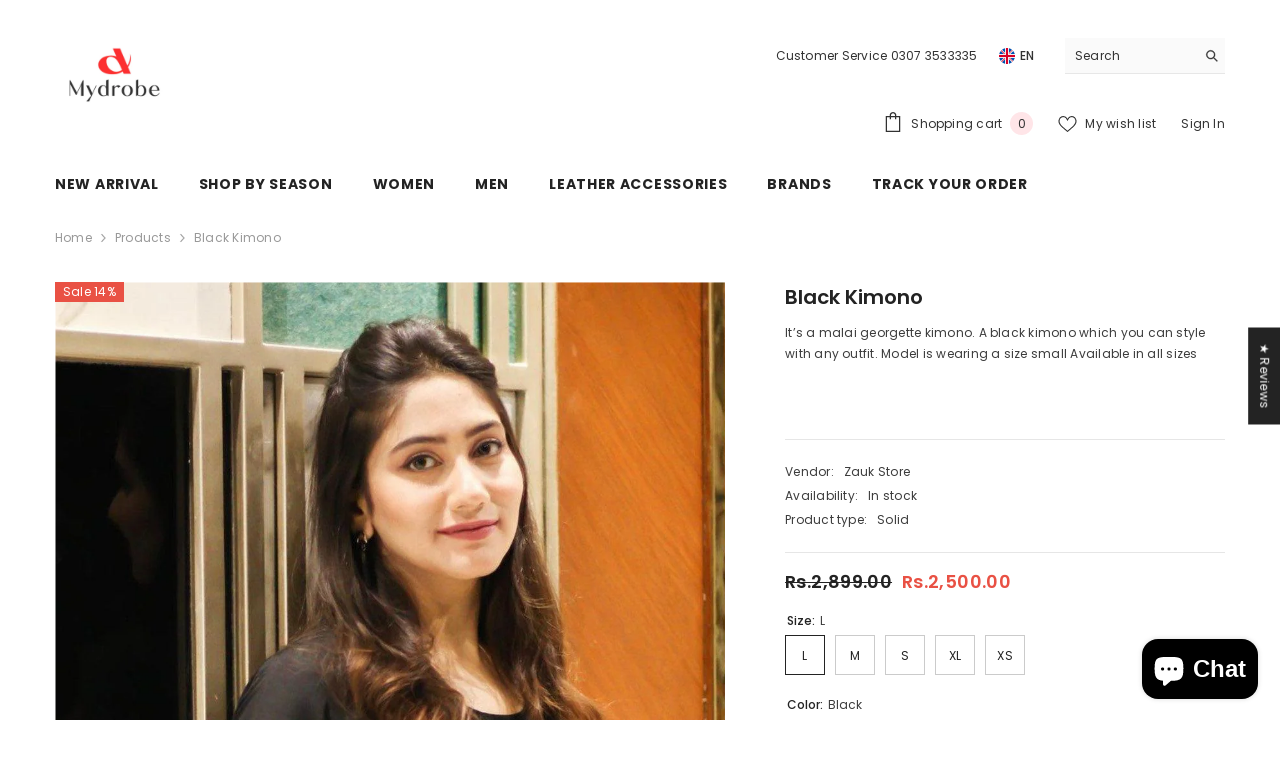

--- FILE ---
content_type: text/html; charset=utf-8
request_url: https://mydrobe.pk/products/black-kimono
body_size: 87994
content:
<!doctype html><html class="no-js" lang="en">
    <head>
        <meta charset="utf-8">
        <meta http-equiv="X-UA-Compatible" content="IE=edge">
        <meta name="viewport" content="width=device-width,initial-scale=1">
        <meta name="theme-color" content="">
        <link rel="canonical" href="https://mydrobe.pk/products/black-kimono" canonical-shop-url="https://mydrobe.pk/"><link rel="shortcut icon" href="//mydrobe.pk/cdn/shop/files/mydrobe-logo-White-BG-1_32x32.png?v=1668081718" type="image/png"><link rel="preconnect" href="https://cdn.shopify.com" crossorigin>
        <title>Black Kimono  &ndash; Mydrobe</title><meta name="description" content="It’s a malai georgette kimono. A black kimono which you can style with any outfit. Model is wearing a size small Available in all sizes">

<meta property="og:site_name" content="Mydrobe">
<meta property="og:url" content="https://mydrobe.pk/products/black-kimono">
<meta property="og:title" content="Black Kimono">
<meta property="og:type" content="product">
<meta property="og:description" content="It’s a malai georgette kimono. A black kimono which you can style with any outfit. Model is wearing a size small Available in all sizes"><meta property="og:image" content="http://mydrobe.pk/cdn/shop/files/IMG_9281.jpg?v=1725066437">
  <meta property="og:image:secure_url" content="https://mydrobe.pk/cdn/shop/files/IMG_9281.jpg?v=1725066437">
  <meta property="og:image:width" content="1242">
  <meta property="og:image:height" content="1547"><meta property="og:price:amount" content="2,500.00">
  <meta property="og:price:currency" content="PKR"><meta name="twitter:site" content="@shopify"><meta name="twitter:card" content="summary_large_image">
<meta name="twitter:title" content="Black Kimono">
<meta name="twitter:description" content="It’s a malai georgette kimono. A black kimono which you can style with any outfit. Model is wearing a size small Available in all sizes">

        <script>window.performance && window.performance.mark && window.performance.mark('shopify.content_for_header.start');</script><meta name="google-site-verification" content="c_X5tYNRW3vx6QH3aPodd62ovHrRyjh0lNphHu7qF-g">
<meta name="google-site-verification" content="TuJXnC_Zco8qsA2Sm2xzndHh5piMd870oMCgj8khtvU">
<meta name="facebook-domain-verification" content="qgo2rauwr8kymi3uj87rom46zr3vwq">
<meta id="shopify-digital-wallet" name="shopify-digital-wallet" content="/9174614121/digital_wallets/dialog">
<link rel="alternate" type="application/json+oembed" href="https://mydrobe.pk/products/black-kimono.oembed">
<script async="async" src="/checkouts/internal/preloads.js?locale=en-PK"></script>
<script id="shopify-features" type="application/json">{"accessToken":"1d8f10d59fac38fb8f90e081dad3617c","betas":["rich-media-storefront-analytics"],"domain":"mydrobe.pk","predictiveSearch":true,"shopId":9174614121,"locale":"en"}</script>
<script>var Shopify = Shopify || {};
Shopify.shop = "brandsbazaar.myshopify.com";
Shopify.locale = "en";
Shopify.currency = {"active":"PKR","rate":"1.0"};
Shopify.country = "PK";
Shopify.theme = {"name":"Latest Update ","id":150079406328,"schema_name":"Ella","schema_version":"6.7.3","theme_store_id":null,"role":"main"};
Shopify.theme.handle = "null";
Shopify.theme.style = {"id":null,"handle":null};
Shopify.cdnHost = "mydrobe.pk/cdn";
Shopify.routes = Shopify.routes || {};
Shopify.routes.root = "/";</script>
<script type="module">!function(o){(o.Shopify=o.Shopify||{}).modules=!0}(window);</script>
<script>!function(o){function n(){var o=[];function n(){o.push(Array.prototype.slice.apply(arguments))}return n.q=o,n}var t=o.Shopify=o.Shopify||{};t.loadFeatures=n(),t.autoloadFeatures=n()}(window);</script>
<script id="shop-js-analytics" type="application/json">{"pageType":"product"}</script>
<script defer="defer" async type="module" src="//mydrobe.pk/cdn/shopifycloud/shop-js/modules/v2/client.init-shop-cart-sync_C5BV16lS.en.esm.js"></script>
<script defer="defer" async type="module" src="//mydrobe.pk/cdn/shopifycloud/shop-js/modules/v2/chunk.common_CygWptCX.esm.js"></script>
<script type="module">
  await import("//mydrobe.pk/cdn/shopifycloud/shop-js/modules/v2/client.init-shop-cart-sync_C5BV16lS.en.esm.js");
await import("//mydrobe.pk/cdn/shopifycloud/shop-js/modules/v2/chunk.common_CygWptCX.esm.js");

  window.Shopify.SignInWithShop?.initShopCartSync?.({"fedCMEnabled":true,"windoidEnabled":true});

</script>
<script id="__st">var __st={"a":9174614121,"offset":18000,"reqid":"17d355f5-e637-4221-89a7-5abb10a0c5b2-1768779362","pageurl":"mydrobe.pk\/products\/black-kimono","u":"0f06de22f80a","p":"product","rtyp":"product","rid":8115193250040};</script>
<script>window.ShopifyPaypalV4VisibilityTracking = true;</script>
<script id="captcha-bootstrap">!function(){'use strict';const t='contact',e='account',n='new_comment',o=[[t,t],['blogs',n],['comments',n],[t,'customer']],c=[[e,'customer_login'],[e,'guest_login'],[e,'recover_customer_password'],[e,'create_customer']],r=t=>t.map((([t,e])=>`form[action*='/${t}']:not([data-nocaptcha='true']) input[name='form_type'][value='${e}']`)).join(','),a=t=>()=>t?[...document.querySelectorAll(t)].map((t=>t.form)):[];function s(){const t=[...o],e=r(t);return a(e)}const i='password',u='form_key',d=['recaptcha-v3-token','g-recaptcha-response','h-captcha-response',i],f=()=>{try{return window.sessionStorage}catch{return}},m='__shopify_v',_=t=>t.elements[u];function p(t,e,n=!1){try{const o=window.sessionStorage,c=JSON.parse(o.getItem(e)),{data:r}=function(t){const{data:e,action:n}=t;return t[m]||n?{data:e,action:n}:{data:t,action:n}}(c);for(const[e,n]of Object.entries(r))t.elements[e]&&(t.elements[e].value=n);n&&o.removeItem(e)}catch(o){console.error('form repopulation failed',{error:o})}}const l='form_type',E='cptcha';function T(t){t.dataset[E]=!0}const w=window,h=w.document,L='Shopify',v='ce_forms',y='captcha';let A=!1;((t,e)=>{const n=(g='f06e6c50-85a8-45c8-87d0-21a2b65856fe',I='https://cdn.shopify.com/shopifycloud/storefront-forms-hcaptcha/ce_storefront_forms_captcha_hcaptcha.v1.5.2.iife.js',D={infoText:'Protected by hCaptcha',privacyText:'Privacy',termsText:'Terms'},(t,e,n)=>{const o=w[L][v],c=o.bindForm;if(c)return c(t,g,e,D).then(n);var r;o.q.push([[t,g,e,D],n]),r=I,A||(h.body.append(Object.assign(h.createElement('script'),{id:'captcha-provider',async:!0,src:r})),A=!0)});var g,I,D;w[L]=w[L]||{},w[L][v]=w[L][v]||{},w[L][v].q=[],w[L][y]=w[L][y]||{},w[L][y].protect=function(t,e){n(t,void 0,e),T(t)},Object.freeze(w[L][y]),function(t,e,n,w,h,L){const[v,y,A,g]=function(t,e,n){const i=e?o:[],u=t?c:[],d=[...i,...u],f=r(d),m=r(i),_=r(d.filter((([t,e])=>n.includes(e))));return[a(f),a(m),a(_),s()]}(w,h,L),I=t=>{const e=t.target;return e instanceof HTMLFormElement?e:e&&e.form},D=t=>v().includes(t);t.addEventListener('submit',(t=>{const e=I(t);if(!e)return;const n=D(e)&&!e.dataset.hcaptchaBound&&!e.dataset.recaptchaBound,o=_(e),c=g().includes(e)&&(!o||!o.value);(n||c)&&t.preventDefault(),c&&!n&&(function(t){try{if(!f())return;!function(t){const e=f();if(!e)return;const n=_(t);if(!n)return;const o=n.value;o&&e.removeItem(o)}(t);const e=Array.from(Array(32),(()=>Math.random().toString(36)[2])).join('');!function(t,e){_(t)||t.append(Object.assign(document.createElement('input'),{type:'hidden',name:u})),t.elements[u].value=e}(t,e),function(t,e){const n=f();if(!n)return;const o=[...t.querySelectorAll(`input[type='${i}']`)].map((({name:t})=>t)),c=[...d,...o],r={};for(const[a,s]of new FormData(t).entries())c.includes(a)||(r[a]=s);n.setItem(e,JSON.stringify({[m]:1,action:t.action,data:r}))}(t,e)}catch(e){console.error('failed to persist form',e)}}(e),e.submit())}));const S=(t,e)=>{t&&!t.dataset[E]&&(n(t,e.some((e=>e===t))),T(t))};for(const o of['focusin','change'])t.addEventListener(o,(t=>{const e=I(t);D(e)&&S(e,y())}));const B=e.get('form_key'),M=e.get(l),P=B&&M;t.addEventListener('DOMContentLoaded',(()=>{const t=y();if(P)for(const e of t)e.elements[l].value===M&&p(e,B);[...new Set([...A(),...v().filter((t=>'true'===t.dataset.shopifyCaptcha))])].forEach((e=>S(e,t)))}))}(h,new URLSearchParams(w.location.search),n,t,e,['guest_login'])})(!0,!0)}();</script>
<script integrity="sha256-4kQ18oKyAcykRKYeNunJcIwy7WH5gtpwJnB7kiuLZ1E=" data-source-attribution="shopify.loadfeatures" defer="defer" src="//mydrobe.pk/cdn/shopifycloud/storefront/assets/storefront/load_feature-a0a9edcb.js" crossorigin="anonymous"></script>
<script data-source-attribution="shopify.dynamic_checkout.dynamic.init">var Shopify=Shopify||{};Shopify.PaymentButton=Shopify.PaymentButton||{isStorefrontPortableWallets:!0,init:function(){window.Shopify.PaymentButton.init=function(){};var t=document.createElement("script");t.src="https://mydrobe.pk/cdn/shopifycloud/portable-wallets/latest/portable-wallets.en.js",t.type="module",document.head.appendChild(t)}};
</script>
<script data-source-attribution="shopify.dynamic_checkout.buyer_consent">
  function portableWalletsHideBuyerConsent(e){var t=document.getElementById("shopify-buyer-consent"),n=document.getElementById("shopify-subscription-policy-button");t&&n&&(t.classList.add("hidden"),t.setAttribute("aria-hidden","true"),n.removeEventListener("click",e))}function portableWalletsShowBuyerConsent(e){var t=document.getElementById("shopify-buyer-consent"),n=document.getElementById("shopify-subscription-policy-button");t&&n&&(t.classList.remove("hidden"),t.removeAttribute("aria-hidden"),n.addEventListener("click",e))}window.Shopify?.PaymentButton&&(window.Shopify.PaymentButton.hideBuyerConsent=portableWalletsHideBuyerConsent,window.Shopify.PaymentButton.showBuyerConsent=portableWalletsShowBuyerConsent);
</script>
<script>
  function portableWalletsCleanup(e){e&&e.src&&console.error("Failed to load portable wallets script "+e.src);var t=document.querySelectorAll("shopify-accelerated-checkout .shopify-payment-button__skeleton, shopify-accelerated-checkout-cart .wallet-cart-button__skeleton"),e=document.getElementById("shopify-buyer-consent");for(let e=0;e<t.length;e++)t[e].remove();e&&e.remove()}function portableWalletsNotLoadedAsModule(e){e instanceof ErrorEvent&&"string"==typeof e.message&&e.message.includes("import.meta")&&"string"==typeof e.filename&&e.filename.includes("portable-wallets")&&(window.removeEventListener("error",portableWalletsNotLoadedAsModule),window.Shopify.PaymentButton.failedToLoad=e,"loading"===document.readyState?document.addEventListener("DOMContentLoaded",window.Shopify.PaymentButton.init):window.Shopify.PaymentButton.init())}window.addEventListener("error",portableWalletsNotLoadedAsModule);
</script>

<script type="module" src="https://mydrobe.pk/cdn/shopifycloud/portable-wallets/latest/portable-wallets.en.js" onError="portableWalletsCleanup(this)" crossorigin="anonymous"></script>
<script nomodule>
  document.addEventListener("DOMContentLoaded", portableWalletsCleanup);
</script>

<script id='scb4127' type='text/javascript' async='' src='https://mydrobe.pk/cdn/shopifycloud/privacy-banner/storefront-banner.js'></script><link id="shopify-accelerated-checkout-styles" rel="stylesheet" media="screen" href="https://mydrobe.pk/cdn/shopifycloud/portable-wallets/latest/accelerated-checkout-backwards-compat.css" crossorigin="anonymous">
<style id="shopify-accelerated-checkout-cart">
        #shopify-buyer-consent {
  margin-top: 1em;
  display: inline-block;
  width: 100%;
}

#shopify-buyer-consent.hidden {
  display: none;
}

#shopify-subscription-policy-button {
  background: none;
  border: none;
  padding: 0;
  text-decoration: underline;
  font-size: inherit;
  cursor: pointer;
}

#shopify-subscription-policy-button::before {
  box-shadow: none;
}

      </style>
<script id="sections-script" data-sections="header-navigation-plain,header-mobile" defer="defer" src="//mydrobe.pk/cdn/shop/t/43/compiled_assets/scripts.js?61707"></script>
<script>window.performance && window.performance.mark && window.performance.mark('shopify.content_for_header.end');</script>
        <style>@import url('https://fonts.googleapis.com/css?family=Poppins:300,300i,400,400i,500,500i,600,600i,700,700i,800,800i&display=swap');
                :root {
        --font-family-1: Poppins;
        --font-family-2: Poppins;

        /* Settings Body */--font-body-family: Poppins;--font-body-size: 12px;--font-body-weight: 400;--body-line-height: 22px;--body-letter-spacing: .02em;

        /* Settings Heading */--font-heading-family: Poppins;--font-heading-size: 16px;--font-heading-weight: 700;--font-heading-style: normal;--heading-line-height: 24px;--heading-letter-spacing: .05em;--heading-text-transform: uppercase;--heading-border-height: 2px;

        /* Menu Lv1 */--font-menu-lv1-family: Poppins;--font-menu-lv1-size: 14px;--font-menu-lv1-weight: 700;--menu-lv1-line-height: 22px;--menu-lv1-letter-spacing: .05em;--menu-lv1-text-transform: uppercase;

        /* Menu Lv2 */--font-menu-lv2-family: Poppins;--font-menu-lv2-size: 12px;--font-menu-lv2-weight: 400;--menu-lv2-line-height: 22px;--menu-lv2-letter-spacing: .02em;--menu-lv2-text-transform: capitalize;

        /* Menu Lv3 */--font-menu-lv3-family: Poppins;--font-menu-lv3-size: 12px;--font-menu-lv3-weight: 400;--menu-lv3-line-height: 22px;--menu-lv3-letter-spacing: .02em;--menu-lv3-text-transform: capitalize;

        /* Mega Menu Lv2 */--font-mega-menu-lv2-family: Poppins;--font-mega-menu-lv2-size: 12px;--font-mega-menu-lv2-weight: 600;--font-mega-menu-lv2-style: normal;--mega-menu-lv2-line-height: 22px;--mega-menu-lv2-letter-spacing: .02em;--mega-menu-lv2-text-transform: uppercase;

        /* Mega Menu Lv3 */--font-mega-menu-lv3-family: Poppins;--font-mega-menu-lv3-size: 12px;--font-mega-menu-lv3-weight: 400;--mega-menu-lv3-line-height: 22px;--mega-menu-lv3-letter-spacing: .02em;--mega-menu-lv3-text-transform: capitalize;

        /* Product Card Title */--product-title-font: Poppins;--product-title-font-size : 12px;--product-title-font-weight : 400;--product-title-line-height: 22px;--product-title-letter-spacing: .02em;--product-title-line-text : 2;--product-title-text-transform : capitalize;--product-title-margin-bottom: 10px;

        /* Product Card Vendor */--product-vendor-font: Poppins;--product-vendor-font-size : 12px;--product-vendor-font-weight : 400;--product-vendor-font-style : normal;--product-vendor-line-height: 22px;--product-vendor-letter-spacing: .02em;--product-vendor-text-transform : uppercase;--product-vendor-margin-bottom: 0px;--product-vendor-margin-top: 0px;

        /* Product Card Price */--product-price-font: Poppins;--product-price-font-size : 14px;--product-price-font-weight : 600;--product-price-line-height: 22px;--product-price-letter-spacing: .02em;--product-price-margin-top: 0px;--product-price-margin-bottom: 13px;

        /* Product Card Badge */--badge-font: Poppins;--badge-font-size : 12px;--badge-font-weight : 400;--badge-text-transform : capitalize;--badge-letter-spacing: .02em;--badge-line-height: 20px;--badge-border-radius: 0px;--badge-padding-top: 0px;--badge-padding-bottom: 0px;--badge-padding-left-right: 8px;--badge-postion-top: 0px;--badge-postion-left-right: 0px;

        /* Product Quickview */
        --product-quickview-font-size : 12px; --product-quickview-line-height: 23px; --product-quickview-border-radius: 1px; --product-quickview-padding-top: 0px; --product-quickview-padding-bottom: 0px; --product-quickview-padding-left-right: 7px; --product-quickview-sold-out-product: #e95144;--product-quickview-box-shadow: none;/* Blog Card Tile */--blog-title-font: Poppins;--blog-title-font-size : 20px; --blog-title-font-weight : 700; --blog-title-line-height: 29px; --blog-title-letter-spacing: .09em; --blog-title-text-transform : uppercase;

        /* Blog Card Info (Date, Author) */--blog-info-font: Poppins;--blog-info-font-size : 14px; --blog-info-font-weight : 400; --blog-info-line-height: 20px; --blog-info-letter-spacing: .02em; --blog-info-text-transform : uppercase;

        /* Button 1 */--btn-1-font-family: Poppins;--btn-1-font-size: 14px; --btn-1-font-weight: 700; --btn-1-text-transform: uppercase; --btn-1-line-height: 22px; --btn-1-letter-spacing: .05em; --btn-1-text-align: center; --btn-1-border-radius: 0px; --btn-1-border-width: 1px; --btn-1-border-style: solid; --btn-1-padding-top: 10px; --btn-1-padding-bottom: 10px; --btn-1-horizontal-length: 0px; --btn-1-vertical-length: 0px; --btn-1-blur-radius: 0px; --btn-1-spread: 0px;
        --btn-1-all-bg-opacity-hover: rgba(0, 0, 0, 0.5);--btn-1-inset: ;/* Button 2 */--btn-2-font-family: Poppins;--btn-2-font-size: 18px; --btn-2-font-weight: 700; --btn-2-text-transform: uppercase; --btn-2-line-height: 23px; --btn-2-letter-spacing: .05em; --btn-2-text-align: right; --btn-2-border-radius: 6px; --btn-2-border-width: 1px; --btn-2-border-style: solid; --btn-2-padding-top: 20px; --btn-2-padding-bottom: 20px; --btn-2-horizontal-length: 4px; --btn-2-vertical-length: 4px; --btn-2-blur-radius: 7px; --btn-2-spread: 0px;
        --btn-2-all-bg-opacity: rgba(25, 145, 226, 0.5);--btn-2-all-bg-opacity-hover: rgba(0, 0, 0, 0.5);--btn-2-inset: ;/* Button 3 */--btn-3-font-family: Poppins;--btn-3-font-size: 14px; --btn-3-font-weight: 700; --btn-3-text-transform: uppercase; --btn-3-line-height: 22px; --btn-3-letter-spacing: .05em; --btn-3-text-align: center; --btn-3-border-radius: 0px; --btn-3-border-width: 1px; --btn-3-border-style: solid; --btn-3-padding-top: 10px; --btn-3-padding-bottom: 10px; --btn-3-horizontal-length: 0px; --btn-3-vertical-length: 0px; --btn-3-blur-radius: 0px; --btn-3-spread: 0px;
        --btn-3-all-bg-opacity: rgba(0, 0, 0, 0.1);--btn-3-all-bg-opacity-hover: rgba(0, 0, 0, 0.1);--btn-3-inset: ;/* Footer Heading */--footer-heading-font-family: Poppins;--footer-heading-font-size : 15px; --footer-heading-font-weight : 600; --footer-heading-line-height : 22px; --footer-heading-letter-spacing : .05em; --footer-heading-text-transform : uppercase;

        /* Footer Link */--footer-link-font-family: Poppins;--footer-link-font-size : 12px; --footer-link-font-weight : ; --footer-link-line-height : 28px; --footer-link-letter-spacing : .02em; --footer-link-text-transform : capitalize;

        /* Page Title */--font-page-title-family: Poppins;--font-page-title-size: 20px; --font-page-title-weight: 700; --font-page-title-style: normal; --page-title-line-height: 20px; --page-title-letter-spacing: .05em; --page-title-text-transform: uppercase;

        /* Font Product Tab Title */
        --font-tab-type-1: Poppins; --font-tab-type-2: Poppins;

        /* Text Size */
        --text-size-font-size : 10px; --text-size-font-weight : 400; --text-size-line-height : 22px; --text-size-letter-spacing : 0; --text-size-text-transform : uppercase; --text-size-color : #787878;

        /* Font Weight */
        --font-weight-normal: 400; --font-weight-medium: 500; --font-weight-semibold: 600; --font-weight-bold: 700; --font-weight-bolder: 800; --font-weight-black: 900;

        /* Radio Button */
        --form-label-checkbox-before-bg: #fff; --form-label-checkbox-before-border: #cecece; --form-label-checkbox-before-bg-checked: #000;

        /* Conatiner */
        --body-custom-width-container: 1600px;

        /* Layout Boxed */
        --color-background-layout-boxed: #f8f8f8;/* Arrow */
        --position-horizontal-slick-arrow: 0;

        /* General Color*/
        --color-text: #232323; --color-text2: #969696; --color-global: #232323; --color-white: #FFFFFF; --color-grey: #868686; --color-black: #202020; --color-base-text-rgb: 35, 35, 35; --color-base-text2-rgb: 150, 150, 150; --color-background: #ffffff; --color-background-rgb: 255, 255, 255; --color-background-overylay: rgba(255, 255, 255, 0.9); --color-base-accent-text: ; --color-base-accent-1: ; --color-base-accent-2: ; --color-link: #232323; --color-link-hover: #232323; --color-error: #D93333; --color-error-bg: #FCEEEE; --color-success: #5A5A5A; --color-success-bg: #DFF0D8; --color-info: #202020; --color-info-bg: #FFF2DD; --color-link-underline: rgba(35, 35, 35, 0.5); --color-breadcrumb: #999999; --colors-breadcrumb-hover: #232323;--colors-breadcrumb-active: #999999; --border-global: #e6e6e6; --bg-global: #fafafa; --bg-planceholder: #fafafa; --color-warning: #fff; --bg-warning: #e0b252; --color-background-10 : #e9e9e9; --color-background-20 : #d3d3d3; --color-background-30 : #bdbdbd; --color-background-50 : #919191; --color-background-global : #919191;

        /* Arrow Color */
        --arrow-color: #323232; --arrow-background-color: #fff; --arrow-border-color: #ccc;--arrow-color-hover: #323232;--arrow-background-color-hover: #f8f8f8;--arrow-border-color-hover: #f8f8f8;--arrow-width: 35px;--arrow-height: 35px;--arrow-size: px;--arrow-size-icon: 17px;--arrow-border-radius: 50%;--arrow-border-width: 1px;--arrow-width-half: -17px;

        /* Pagination Color */
        --pagination-item-color: #3c3c3c; --pagination-item-color-active: #3c3c3c; --pagination-item-bg-color: #fff;--pagination-item-bg-color-active: #fff;--pagination-item-border-color: #fff;--pagination-item-border-color-active: #ffffff;--pagination-arrow-color: #3c3c3c;--pagination-arrow-color-active: #3c3c3c;--pagination-arrow-bg-color: #fff;--pagination-arrow-bg-color-active: #fff;--pagination-arrow-border-color: #fff;--pagination-arrow-border-color-active: #fff;

        /* Dots Color */
        --dots-color: transparent;--dots-border-color: #323232;--dots-color-active: #323232;--dots-border-color-active: #323232;--dots-style2-background-opacity: #00000050;--dots-width: 12px;--dots-height: 12px;

        /* Button Color */
        --btn-1-color: #FFFFFF;--btn-1-bg: #232323;--btn-1-border: #232323;--btn-1-color-hover: #232323;--btn-1-bg-hover: #ffffff;--btn-1-border-hover: #232323;
        --btn-2-color: #232323;--btn-2-bg: #FFFFFF;--btn-2-border: #727272;--btn-2-color-hover: #FFFFFF;--btn-2-bg-hover: #232323;--btn-2-border-hover: #232323;
        --btn-3-color: #FFFFFF;--btn-3-bg: #e9514b;--btn-3-border: #e9514b;--btn-3-color-hover: #ffffff;--btn-3-bg-hover: #e9514b;--btn-3-border-hover: #e9514b;
        --anchor-transition: all ease .3s;--bg-white: #ffffff;--bg-black: #000000;--bg-grey: #808080;--icon: var(--color-text);--text-cart: #3c3c3c;--duration-short: 100ms;--duration-default: 350ms;--duration-long: 500ms;--form-input-bg: #ffffff;--form-input-border: #c7c7c7;--form-input-color: #232323;--form-input-placeholder: #868686;--form-label: #232323;

        --new-badge-color: #232323;--new-badge-bg: #FFFFFF;--sale-badge-color: #ffffff;--sale-badge-bg: #e95144;--sold-out-badge-color: #ffffff;--sold-out-badge-bg: #c1c1c1;--custom-badge-color: #ffffff;--custom-badge-bg: #ffbb49;--bundle-badge-color: #ffffff;--bundle-badge-bg: #232323;
        
        --product-title-color : #232323;--product-title-color-hover : #232323;--product-vendor-color : #969696;--product-price-color : #232323;--product-sale-price-color : #e95144;--product-compare-price-color : #969696;--product-countdown-color : #c12e48;--product-countdown-bg-color : #ffffff;

        --product-swatch-border : #cbcbcb;--product-swatch-border-active : #232323;--product-swatch-width : 40px;--product-swatch-height : 40px;--product-swatch-border-radius : 0px;--product-swatch-color-width : 40px;--product-swatch-color-height : 40px;--product-swatch-color-border-radius : 20px;

        --product-wishlist-color : #000000;--product-wishlist-bg : #ffffff;--product-wishlist-border : transparent;--product-wishlist-color-added : #ffffff;--product-wishlist-bg-added : #000000;--product-wishlist-border-added : transparent;--product-compare-color : #000000;--product-compare-bg : #FFFFFF;--product-compare-color-added : #D12442; --product-compare-bg-added : #FFFFFF; --product-hot-stock-text-color : #d62828; --product-quick-view-color : #000000; --product-cart-image-fit : contain; --product-title-variant-font-size: 16px;--product-quick-view-bg : #FFFFFF;--product-quick-view-bg-above-button: rgba(255, 255, 255, 0.7);--product-quick-view-color-hover : #FFFFFF;--product-quick-view-bg-hover : #000000;--product-action-color : #232323;--product-action-bg : #ffffff;--product-action-border : #000000;--product-action-color-hover : #FFFFFF;--product-action-bg-hover : #232323;--product-action-border-hover : #232323;

        /* Multilevel Category Filter */
        --color-label-multiLevel-categories: #232323;--bg-label-multiLevel-categories: #fff;--color-button-multiLevel-categories: #fff;--bg-button-multiLevel-categories: #ff8b21;--border-button-multiLevel-categories: transparent;--hover-color-button-multiLevel-categories: #fff;--hover-bg-button-multiLevel-categories: #ff8b21;--cart-item-bg : #ffffff;--cart-item-border : #e8e8e8;--cart-item-border-width : 1px;--cart-item-border-style : solid;--w-product-swatch-custom: 30px;--h-product-swatch-custom: 30px;--w-product-swatch-custom-mb: 20px;--h-product-swatch-custom-mb: 20px;--font-size-product-swatch-more: 12px;--swatch-border : #cbcbcb;--swatch-border-active : #232323;

        --variant-size: #232323;--variant-size-border: #e7e7e7;--variant-size-bg: #ffffff;--variant-size-hover: #ffffff;--variant-size-border-hover: #232323;--variant-size-bg-hover: #232323;--variant-bg : #ffffff; --variant-color : #232323; --variant-bg-active : #ffffff; --variant-color-active : #232323;

        --fontsize-text-social: 12px;
        --page-content-distance: 64px;--sidebar-content-distance: 40px;--button-transition-ease: cubic-bezier(.25,.46,.45,.94);

        /* Loading Spinner Color */
        --spinner-top-color: #fc0; --spinner-right-color: #4dd4c6; --spinner-bottom-color: #f00; --spinner-left-color: #f6f6f6;

        /* Product Card Marquee */
        --product-marquee-background-color: ;--product-marquee-text-color: #FFFFFF;--product-marquee-text-size: 14px;--product-marquee-text-mobile-size: 14px;--product-marquee-text-weight: 400;--product-marquee-text-transform: none;--product-marquee-text-style: italic;--product-marquee-speed: ; --product-marquee-line-height: calc(var(--product-marquee-text-mobile-size) * 1.5);
    }
</style>
        <link href="//mydrobe.pk/cdn/shop/t/43/assets/base.css?v=98160071638505455391744462146" rel="stylesheet" type="text/css" media="all" /><link href="//mydrobe.pk/cdn/shop/t/43/assets/animated.css?v=91884483947907798981744462146" rel="stylesheet" type="text/css" media="all" />
<link href="//mydrobe.pk/cdn/shop/t/43/assets/component-card.css?v=182335514131096761661744462147" rel="stylesheet" type="text/css" media="all" />
<link href="//mydrobe.pk/cdn/shop/t/43/assets/component-loading-overlay.css?v=26723411978098876071744462147" rel="stylesheet" type="text/css" media="all" />
<link href="//mydrobe.pk/cdn/shop/t/43/assets/component-loading-banner.css?v=3915546272529853611744462147" rel="stylesheet" type="text/css" media="all" />
<link href="//mydrobe.pk/cdn/shop/t/43/assets/component-quick-cart.css?v=56678033339809810831744462148" rel="stylesheet" type="text/css" media="all" />
<link rel="stylesheet" href="//mydrobe.pk/cdn/shop/t/43/assets/vendor.css?v=164616260963476715651744462150" media="print" onload="this.media='all'">
<noscript><link href="//mydrobe.pk/cdn/shop/t/43/assets/vendor.css?v=164616260963476715651744462150" rel="stylesheet" type="text/css" media="all" /></noscript>



<link href="//mydrobe.pk/cdn/shop/t/43/assets/component-predictive-search.css?v=173460233946013614451744462148" rel="stylesheet" type="text/css" media="all" /><link rel="stylesheet" href="//mydrobe.pk/cdn/shop/t/43/assets/component-newsletter.css?v=144117689180554793971744462148" media="print" onload="this.media='all'">
<link rel="stylesheet" href="//mydrobe.pk/cdn/shop/t/43/assets/component-slider.css?v=18320497342874123791744462148" media="print" onload="this.media='all'">
<link rel="stylesheet" href="//mydrobe.pk/cdn/shop/t/43/assets/component-list-social.css?v=160160302884525886651744462147" media="print" onload="this.media='all'"><noscript><link href="//mydrobe.pk/cdn/shop/t/43/assets/component-newsletter.css?v=144117689180554793971744462148" rel="stylesheet" type="text/css" media="all" /></noscript>
<noscript><link href="//mydrobe.pk/cdn/shop/t/43/assets/component-slider.css?v=18320497342874123791744462148" rel="stylesheet" type="text/css" media="all" /></noscript>
<noscript><link href="//mydrobe.pk/cdn/shop/t/43/assets/component-list-social.css?v=160160302884525886651744462147" rel="stylesheet" type="text/css" media="all" /></noscript>

<style type="text/css">
	.nav-title-mobile {display: none;}.list-menu--disclosure{display: none;position: absolute;min-width: 100%;width: 22rem;background-color: var(--bg-white);box-shadow: 0 1px 4px 0 rgb(0 0 0 / 15%);padding: 5px 0 5px 20px;opacity: 0;visibility: visible;pointer-events: none;transition: opacity var(--duration-default) ease, transform var(--duration-default) ease;}.list-menu--disclosure-2{margin-left: calc(100% - 15px);z-index: 2;top: -5px;}.list-menu--disclosure:focus {outline: none;}.list-menu--disclosure.localization-selector {max-height: 18rem;overflow: auto;width: 10rem;padding: 0.5rem;}.js menu-drawer > details > summary::before, .js menu-drawer > details[open]:not(.menu-opening) > summary::before {content: '';position: absolute;cursor: default;width: 100%;height: calc(100vh - 100%);height: calc(var(--viewport-height, 100vh) - (var(--header-bottom-position, 100%)));top: 100%;left: 0;background: var(--color-foreground-50);opacity: 0;visibility: hidden;z-index: 2;transition: opacity var(--duration-default) ease,visibility var(--duration-default) ease;}menu-drawer > details[open] > summary::before {visibility: visible;opacity: 1;}.menu-drawer {position: absolute;transform: translateX(-100%);visibility: hidden;z-index: 3;left: 0;top: 100%;width: 100%;max-width: calc(100vw - 4rem);padding: 0;border: 0.1rem solid var(--color-background-10);border-left: 0;border-bottom: 0;background-color: var(--bg-white);overflow-x: hidden;}.js .menu-drawer {height: calc(100vh - 100%);height: calc(var(--viewport-height, 100vh) - (var(--header-bottom-position, 100%)));}.js details[open] > .menu-drawer, .js details[open] > .menu-drawer__submenu {transition: transform var(--duration-default) ease, visibility var(--duration-default) ease;}.no-js details[open] > .menu-drawer, .js details[open].menu-opening > .menu-drawer, details[open].menu-opening > .menu-drawer__submenu {transform: translateX(0);visibility: visible;}@media screen and (min-width: 750px) {.menu-drawer {width: 40rem;}.no-js .menu-drawer {height: auto;}}.menu-drawer__inner-container {position: relative;height: 100%;}.menu-drawer__navigation-container {display: grid;grid-template-rows: 1fr auto;align-content: space-between;overflow-y: auto;height: 100%;}.menu-drawer__navigation {padding: 0 0 5.6rem 0;}.menu-drawer__inner-submenu {height: 100%;overflow-x: hidden;overflow-y: auto;}.no-js .menu-drawer__navigation {padding: 0;}.js .menu-drawer__menu li {width: 100%;border-bottom: 1px solid #e6e6e6;overflow: hidden;}.menu-drawer__menu-item{line-height: var(--body-line-height);letter-spacing: var(--body-letter-spacing);padding: 10px 20px 10px 15px;cursor: pointer;display: flex;align-items: center;justify-content: space-between;}.menu-drawer__menu-item .label{display: inline-block;vertical-align: middle;font-size: calc(var(--font-body-size) - 4px);font-weight: var(--font-weight-normal);letter-spacing: var(--body-letter-spacing);height: 20px;line-height: 20px;margin: 0 0 0 10px;padding: 0 5px;text-transform: uppercase;text-align: center;position: relative;}.menu-drawer__menu-item .label:before{content: "";position: absolute;border: 5px solid transparent;top: 50%;left: -9px;transform: translateY(-50%);}.menu-drawer__menu-item > .icon{width: 24px;height: 24px;margin: 0 10px 0 0;}.menu-drawer__menu-item > .symbol {position: absolute;right: 20px;top: 50%;transform: translateY(-50%);display: flex;align-items: center;justify-content: center;font-size: 0;pointer-events: none;}.menu-drawer__menu-item > .symbol .icon{width: 14px;height: 14px;opacity: .6;}.menu-mobile-icon .menu-drawer__menu-item{justify-content: flex-start;}.no-js .menu-drawer .menu-drawer__menu-item > .symbol {display: none;}.js .menu-drawer__submenu {position: absolute;top: 0;width: 100%;bottom: 0;left: 0;background-color: var(--bg-white);z-index: 1;transform: translateX(100%);visibility: hidden;}.js .menu-drawer__submenu .menu-drawer__submenu {overflow-y: auto;}.menu-drawer__close-button {display: block;width: 100%;padding: 10px 15px;background-color: transparent;border: none;background: #f6f8f9;position: relative;}.menu-drawer__close-button .symbol{position: absolute;top: auto;left: 20px;width: auto;height: 22px;z-index: 10;display: flex;align-items: center;justify-content: center;font-size: 0;pointer-events: none;}.menu-drawer__close-button .icon {display: inline-block;vertical-align: middle;width: 18px;height: 18px;transform: rotate(180deg);}.menu-drawer__close-button .text{max-width: calc(100% - 50px);white-space: nowrap;overflow: hidden;text-overflow: ellipsis;display: inline-block;vertical-align: top;width: 100%;margin: 0 auto;}.no-js .menu-drawer__close-button {display: none;}.menu-drawer__utility-links {padding: 2rem;}.menu-drawer__account {display: inline-flex;align-items: center;text-decoration: none;padding: 1.2rem;margin-left: -1.2rem;font-size: 1.4rem;}.menu-drawer__account .icon-account {height: 2rem;width: 2rem;margin-right: 1rem;}.menu-drawer .list-social {justify-content: flex-start;margin-left: -1.25rem;margin-top: 2rem;}.menu-drawer .list-social:empty {display: none;}.menu-drawer .list-social__link {padding: 1.3rem 1.25rem;}

	/* Style General */
	.d-block{display: block}.d-inline-block{display: inline-block}.d-flex{display: flex}.d-none {display: none}.d-grid{display: grid}.ver-alg-mid {vertical-align: middle}.ver-alg-top{vertical-align: top}
	.flex-jc-start{justify-content:flex-start}.flex-jc-end{justify-content:flex-end}.flex-jc-center{justify-content:center}.flex-jc-between{justify-content:space-between}.flex-jc-stretch{justify-content:stretch}.flex-align-start{align-items: flex-start}.flex-align-center{align-items: center}.flex-align-end{align-items: flex-end}.flex-align-stretch{align-items:stretch}.flex-wrap{flex-wrap: wrap}.flex-nowrap{flex-wrap: nowrap}.fd-row{flex-direction:row}.fd-row-reverse{flex-direction:row-reverse}.fd-column{flex-direction:column}.fd-column-reverse{flex-direction:column-reverse}.fg-0{flex-grow:0}.fs-0{flex-shrink:0}.gap-15{gap:15px}.gap-30{gap:30px}.gap-col-30{column-gap:30px}
	.p-relative{position:relative}.p-absolute{position:absolute}.p-static{position:static}.p-fixed{position:fixed;}
	.zi-1{z-index:1}.zi-2{z-index:2}.zi-3{z-index:3}.zi-5{z-index:5}.zi-6{z-index:6}.zi-7{z-index:7}.zi-9{z-index:9}.zi-10{z-index:10}.zi-99{z-index:99} .zi-100{z-index:100} .zi-101{z-index:101}
	.top-0{top:0}.top-100{top:100%}.top-auto{top:auto}.left-0{left:0}.left-auto{left:auto}.right-0{right:0}.right-auto{right:auto}.bottom-0{bottom:0}
	.middle-y{top:50%;transform:translateY(-50%)}.middle-x{left:50%;transform:translateX(-50%)}
	.opacity-0{opacity:0}.opacity-1{opacity:1}
	.o-hidden{overflow:hidden}.o-visible{overflow:visible}.o-unset{overflow:unset}.o-x-hidden{overflow-x:hidden}.o-y-auto{overflow-y:auto;}
	.pt-0{padding-top:0}.pt-2{padding-top:2px}.pt-5{padding-top:5px}.pt-10{padding-top:10px}.pt-10-imp{padding-top:10px !important}.pt-12{padding-top:12px}.pt-16{padding-top:16px}.pt-20{padding-top:20px}.pt-24{padding-top:24px}.pt-30{padding-top:30px}.pt-32{padding-top:32px}.pt-36{padding-top:36px}.pt-48{padding-top:48px}.pb-0{padding-bottom:0}.pb-5{padding-bottom:5px}.pb-10{padding-bottom:10px}.pb-10-imp{padding-bottom:10px !important}.pb-12{padding-bottom:12px}.pb-15{padding-bottom:15px}.pb-16{padding-bottom:16px}.pb-18{padding-bottom:18px}.pb-20{padding-bottom:20px}.pb-24{padding-bottom:24px}.pb-32{padding-bottom:32px}.pb-40{padding-bottom:40px}.pb-48{padding-bottom:48px}.pb-50{padding-bottom:50px}.pb-80{padding-bottom:80px}.pb-84{padding-bottom:84px}.pr-0{padding-right:0}.pr-5{padding-right: 5px}.pr-10{padding-right:10px}.pr-20{padding-right:20px}.pr-24{padding-right:24px}.pr-30{padding-right:30px}.pr-36{padding-right:36px}.pr-80{padding-right:80px}.pl-0{padding-left:0}.pl-12{padding-left:12px}.pl-20{padding-left:20px}.pl-24{padding-left:24px}.pl-36{padding-left:36px}.pl-48{padding-left:48px}.pl-52{padding-left:52px}.pl-80{padding-left:80px}.p-zero{padding:0}
	.m-lr-auto{margin:0 auto}.m-zero{margin:0}.ml-auto{margin-left:auto}.ml-0{margin-left:0}.ml-5{margin-left:5px}.ml-15{margin-left:15px}.ml-20{margin-left:20px}.ml-30{margin-left:30px}.mr-auto{margin-right:auto}.mr-0{margin-right:0}.mr-5{margin-right:5px}.mr-10{margin-right:10px}.mr-20{margin-right:20px}.mr-30{margin-right:30px}.mt-0{margin-top: 0}.mt-10{margin-top: 10px}.mt-15{margin-top: 15px}.mt-20{margin-top: 20px}.mt-25{margin-top: 25px}.mt-30{margin-top: 30px}.mt-40{margin-top: 40px}.mt-45{margin-top: 45px}.mb-0{margin-bottom: 0}.mb-5{margin-bottom: 5px}.mb-10{margin-bottom: 10px}.mb-15{margin-bottom: 15px}.mb-18{margin-bottom: 18px}.mb-20{margin-bottom: 20px}.mb-30{margin-bottom: 30px}
	.h-0{height:0}.h-100{height:100%}.h-100v{height:100vh}.h-auto{height:auto}.mah-100{max-height:100%}.mih-15{min-height: 15px}.mih-none{min-height: unset}.lih-15{line-height: 15px}
	.w-50pc{width:50%}.w-100{width:100%}.w-100v{width:100vw}.maw-100{max-width:100%}.maw-300{max-width:300px}.maw-480{max-width: 480px}.maw-780{max-width: 780px}.w-auto{width:auto}.minw-auto{min-width: auto}.min-w-100{min-width: 100px}
	.float-l{float:left}.float-r{float:right}
	.b-zero{border:none}.br-50p{border-radius:50%}.br-zero{border-radius:0}.br-2{border-radius:2px}.bg-none{background: none}
	.stroke-w-0{stroke-width: 0px}.stroke-w-1h{stroke-width: 0.5px}.stroke-w-1{stroke-width: 1px}.stroke-w-3{stroke-width: 3px}.stroke-w-5{stroke-width: 5px}.stroke-w-7 {stroke-width: 7px}.stroke-w-10 {stroke-width: 10px}.stroke-w-12 {stroke-width: 12px}.stroke-w-15 {stroke-width: 15px}.stroke-w-20 {stroke-width: 20px}.stroke-w-25 {stroke-width: 25px}.stroke-w-30{stroke-width: 30px}.stroke-w-32 {stroke-width: 32px}.stroke-w-40 {stroke-width: 40px}
	.w-21{width: 21px}.w-23{width: 23px}.w-24{width: 24px}.h-22{height: 22px}.h-23{height: 23px}.h-24{height: 24px}.w-h-16{width: 16px;height: 16px}.w-h-17{width: 17px;height: 17px}.w-h-18 {width: 18px;height: 18px}.w-h-19{width: 19px;height: 19px}.w-h-20 {width: 20px;height: 20px}.w-h-21{width: 21px;height: 21px}.w-h-22 {width: 22px;height: 22px}.w-h-23{width: 23px;height: 23px}.w-h-24 {width: 24px;height: 24px}.w-h-25 {width: 25px;height: 25px}.w-h-26 {width: 26px;height: 26px}.w-h-27 {width: 27px;height: 27px}.w-h-28 {width: 28px;height: 28px}.w-h-29 {width: 29px;height: 29px}.w-h-30 {width: 30px;height: 30px}.w-h-31 {width: 31px;height: 31px}.w-h-32 {width: 32px;height: 32px}.w-h-33 {width: 33px;height: 33px}.w-h-34 {width: 34px;height: 34px}.w-h-35 {width: 35px;height: 35px}.w-h-36 {width: 36px;height: 36px}.w-h-37 {width: 37px;height: 37px}
	.txt-d-none{text-decoration:none}.txt-d-underline{text-decoration:underline}.txt-u-o-1{text-underline-offset: 1px}.txt-u-o-2{text-underline-offset: 2px}.txt-u-o-3{text-underline-offset: 3px}.txt-u-o-4{text-underline-offset: 4px}.txt-u-o-5{text-underline-offset: 5px}.txt-u-o-6{text-underline-offset: 6px}.txt-u-o-8{text-underline-offset: 8px}.txt-u-o-12{text-underline-offset: 12px}.txt-t-up{text-transform:uppercase}.txt-t-cap{text-transform:capitalize}
	.ft-0{font-size: 0}.ft-16{font-size: 16px}.ls-0{letter-spacing: 0}.ls-02{letter-spacing: 0.2em}.ls-05{letter-spacing: 0.5em}.ft-i{font-style: italic}
	.button-effect svg{transition: 0.3s}.button-effect:hover svg{transform: rotate(180deg)}
	.icon-effect:hover svg {transform: scale(1.15)}.icon-effect:hover .icon-search-1 {transform: rotate(-90deg) scale(1.15)}
	.link-effect > span:after, .link-effect > .text__icon:after{content: "";position: absolute;bottom: -2px;left: 0;height: 1px;width: 100%;transform: scaleX(0);transition: transform var(--duration-default) ease-out;transform-origin: right}
	.link-effect > .text__icon:after{ bottom: 0 }
	.link-effect > span:hover:after, .link-effect > .text__icon:hover:after{transform: scaleX(1);transform-origin: left}
	@media (min-width: 1025px){
		.pl-lg-80{padding-left:80px}.pr-lg-80{padding-right:80px}
	}
</style>
        <script src="//mydrobe.pk/cdn/shop/t/43/assets/vendor.js?v=136349610325169103951744462150" type="text/javascript"></script>
<script src="//mydrobe.pk/cdn/shop/t/43/assets/global.js?v=151941698421658576921744462149" type="text/javascript"></script>
<script src="//mydrobe.pk/cdn/shop/t/43/assets/lazysizes.min.js?v=122719776364282065531744462149" type="text/javascript"></script>
<!-- <script src="//mydrobe.pk/cdn/shop/t/43/assets/menu.js?v=49849284315874639661744462149" type="text/javascript"></script> --><script src="//mydrobe.pk/cdn/shop/t/43/assets/predictive-search.js?v=150287457454705182001744462149" defer="defer"></script>

<script>
    window.lazySizesConfig = window.lazySizesConfig || {};
    lazySizesConfig.loadMode = 1;
    window.lazySizesConfig.init = false;
    lazySizes.init();

    window.rtl_slick = false;
    window.mobile_menu = 'custom';
    window.iso_code = 'en';
    
        window.money_format = 'Rs.{{amount}}';
    
    window.shop_currency = 'PKR';
    window.currencySymbol ="₨";
    window.show_multiple_currencies = false;
    window.routes = {
        root: '',
        cart: '/cart',
        cart_add_url: '/cart/add',
        cart_change_url: '/cart/change',
        cart_update_url: '/cart/update',
        collection_all: '/collections/all',
        predictive_search_url: '/search/suggest',
        search_url: '/search'
    }; 
    window.button_load_more = {
        default: `Show more`,
        loading: `Loading...`,
        view_all: `View all collection`,
        no_more: `No more product`,
        no_more_collection: `No more collection`
    };
    window.after_add_to_cart = {
        type: 'quick_cart',
        message: `is added to your shopping cart.`,
        message_2: `Product added to cart successfully`
    };
    window.variant_image_group_quick_view = false;
    window.quick_view = {
        show: true,
        show_mb: true
    };
    window.quick_shop = {
        show: true,
        see_details: `View full details`,
    };
    window.quick_cart = {
        show: true
    };
    window.cartStrings = {
        error: `There was an error while updating your cart. Please try again.`,
        quantityError: `You can only add [quantity] of this item to your cart.`,
        addProductOutQuantity: `You can only add [maxQuantity] of this product to your cart`,
        addProductOutQuantity2: `The quantity of this product is insufficient.`,
        cartErrorMessage: `Translation missing: en.sections.cart.cart_quantity_error_prefix`,
        soldoutText: `sold out`,
        alreadyText: `all`,
        items: `items`,
        item: `item`,
        item_99: `99+`,
    };
    window.variantStrings = {
        addToCart: `Add to cart`,
        addingToCart: `Adding to cart...`,
        addedToCart: `Added to cart`,
        submit: `Submit`,
        soldOut: `Sold out`,
        unavailable: `Unavailable`,
        soldOut_message: `This variant is sold out!`,
        unavailable_message: `This variant is unavailable!`,
        addToCart_message: `You must select at least one products to add!`,
        select: `Select options`,
        preOrder: `Pre-order`,
        add: `Add`,
        unavailable_with_option: `[value] (unavailable)`,
        hide_variants_unavailable: false
    };
    window.quickOrderListStrings = {
        itemsAdded: `[quantity] items added`,
        itemAdded: `[quantity] item added`,
        itemsRemoved: `[quantity] items removed`,
        itemRemoved: `[quantity] item removed`,
        viewCart: `View cart`,
        each: `/ea`,
        min_error: `This item has a minimum of [min]`,
        max_error: `This item has a maximum of [max]`,
        step_error: `You can only add this item in increments of [step]`,
    };
    window.inventory_text = {
        hotStock: `Hurry up! Only [inventory] left`,
        hotStock2: `Please hurry! Only [inventory] left in stock`,
        warningQuantity: `Maximum quantity: [inventory]`,
        inStock: `In stock`,
        outOfStock: `Out Of Stock`,
        manyInStock: `Many In Stock`,
        show_options: `Show variants`,
        hide_options: `Hide variants`,
        adding : `Adding`,
        thank_you : `Thank you`,
        add_more : `Add more`,
        cart_feedback : `Added`
    };
    
    
        window.notify_me = {
            show: true,
            success: `Thanks! We&#39;ve received your request and will respond shortly when this product/variant becomes available!`,
            error: `Please use a valid email address, such as john@example.com.`,
            button: `Notify me`
        };
    
    window.compare = {
        show: true,
        add: `Add to compare`,
        added: `Added to compare`,
        message: `You must select at least two products to compare!`
    };
    window.wishlist = {
        show: true,
        add: `Add to wishlist`,
        added: `Added to wishlist`,
        empty: `No product is added to your wishlist`,
        continue_shopping: `Continue shopping`
    };
    window.pagination = {
        style: 1,
        next: `Next`,
        prev: `Prev`
    }
    window.countdown = {
        text: `Limited-Time Offers, End in:`,
        day: `D`,
        hour: `H`,
        min: `M`,
        sec: `S`,
        day_2: `Days`,
        hour_2: `Hours`,
        min_2: `Mins`,
        sec_2: `Secs`,
        days: `Days`,
        hours: `Hours`,
        mins: `Mins`,
        secs: `Secs`,
        d: `d`,
        h: `h`,
        m: `m`,
        s: `s`
    };
    window.customer_view = {
        text: `[number] customers are viewing this product`
    };

    
        window.arrows = {
            icon_next: `<button type="button" class="slick-next" aria-label="Next" role="button"><svg role="img" xmlns="http://www.w3.org/2000/svg" viewBox="0 0 24 24"><path d="M 7.75 1.34375 L 6.25 2.65625 L 14.65625 12 L 6.25 21.34375 L 7.75 22.65625 L 16.75 12.65625 L 17.34375 12 L 16.75 11.34375 Z"></path></svg></button>`,
            icon_prev: `<button type="button" class="slick-prev" aria-label="Previous" role="button"><svg role="img" xmlns="http://www.w3.org/2000/svg" viewBox="0 0 24 24"><path d="M 7.75 1.34375 L 6.25 2.65625 L 14.65625 12 L 6.25 21.34375 L 7.75 22.65625 L 16.75 12.65625 L 17.34375 12 L 16.75 11.34375 Z"></path></svg></button>`
        }
    

    window.dynamic_browser_title = {
        show: false,
        text: 'Come back ⚡'
    };
    
    window.show_more_btn_text = {
        show_more: `Show more`,
        show_less: `Show less`,
        show_all: `Show all`,
    };

    function getCookie(cname) {
        let name = cname + "=";
        let decodedCookie = decodeURIComponent(document.cookie);
        let ca = decodedCookie.split(';');
        for(let i = 0; i <ca.length; i++) {
          let c = ca[i];
          while (c.charAt(0) == ' ') {
            c = c.substring(1);
          }
          if (c.indexOf(name) == 0) {
            return c.substring(name.length, c.length);
          }
        }
        return "";
    }
    
    const cookieAnnouncemenClosed = getCookie('announcement');
    window.announcementClosed = cookieAnnouncemenClosed === 'closed'
</script>

        <script>document.documentElement.className = document.documentElement.className.replace('no-js', 'js');</script><!-- BEGIN app block: shopify://apps/bm-country-blocker-ip-blocker/blocks/boostmark-blocker/bf9db4b9-be4b-45e1-8127-bbcc07d93e7e -->

  <script src="https://cdn.shopify.com/extensions/019b300f-1323-7b7a-bda2-a589132c3189/boostymark-regionblock-71/assets/blocker.js?v=4&shop=brandsbazaar.myshopify.com" async></script>
  <script src="https://cdn.shopify.com/extensions/019b300f-1323-7b7a-bda2-a589132c3189/boostymark-regionblock-71/assets/jk4ukh.js?c=6&shop=brandsbazaar.myshopify.com" async></script>

  
    <script async>
      function _0x3f8f(_0x223ce8,_0x21bbeb){var _0x6fb9ec=_0x6fb9();return _0x3f8f=function(_0x3f8f82,_0x5dbe6e){_0x3f8f82=_0x3f8f82-0x191;var _0x51bf69=_0x6fb9ec[_0x3f8f82];return _0x51bf69;},_0x3f8f(_0x223ce8,_0x21bbeb);}(function(_0x4724fe,_0xeb51bb){var _0x47dea2=_0x3f8f,_0x141c8b=_0x4724fe();while(!![]){try{var _0x4a9abe=parseInt(_0x47dea2(0x1af))/0x1*(-parseInt(_0x47dea2(0x1aa))/0x2)+-parseInt(_0x47dea2(0x1a7))/0x3*(parseInt(_0x47dea2(0x192))/0x4)+parseInt(_0x47dea2(0x1a3))/0x5*(parseInt(_0x47dea2(0x1a6))/0x6)+-parseInt(_0x47dea2(0x19d))/0x7*(-parseInt(_0x47dea2(0x191))/0x8)+-parseInt(_0x47dea2(0x1a4))/0x9*(parseInt(_0x47dea2(0x196))/0xa)+-parseInt(_0x47dea2(0x1a0))/0xb+parseInt(_0x47dea2(0x198))/0xc;if(_0x4a9abe===_0xeb51bb)break;else _0x141c8b['push'](_0x141c8b['shift']());}catch(_0x5bdae7){_0x141c8b['push'](_0x141c8b['shift']());}}}(_0x6fb9,0x2b917),function e(){var _0x379294=_0x3f8f;window[_0x379294(0x19f)]=![];var _0x59af3b=new MutationObserver(function(_0x10185c){var _0x39bea0=_0x379294;_0x10185c[_0x39bea0(0x19b)](function(_0x486a2e){var _0x1ea3a0=_0x39bea0;_0x486a2e['addedNodes'][_0x1ea3a0(0x19b)](function(_0x1880c1){var _0x37d441=_0x1ea3a0;if(_0x1880c1[_0x37d441(0x193)]===_0x37d441(0x19c)&&window[_0x37d441(0x19f)]==![]){var _0x64f391=_0x1880c1['textContent']||_0x1880c1[_0x37d441(0x19e)];_0x64f391[_0x37d441(0x1ad)](_0x37d441(0x1ab))&&(window[_0x37d441(0x19f)]=!![],window['_bm_blocked_script']=_0x64f391,_0x1880c1[_0x37d441(0x194)][_0x37d441(0x1a2)](_0x1880c1),_0x59af3b[_0x37d441(0x195)]());}});});});_0x59af3b[_0x379294(0x1a9)](document[_0x379294(0x1a5)],{'childList':!![],'subtree':!![]}),setTimeout(()=>{var _0x43bd71=_0x379294;if(!window[_0x43bd71(0x1ae)]&&window['_bm_blocked']){var _0x4f89e0=document[_0x43bd71(0x1a8)](_0x43bd71(0x19a));_0x4f89e0[_0x43bd71(0x1ac)]=_0x43bd71(0x197),_0x4f89e0[_0x43bd71(0x1a1)]=window['_bm_blocked_script'],document[_0x43bd71(0x199)]['appendChild'](_0x4f89e0);}},0x2ee0);}());function _0x6fb9(){var _0x432d5b=['head','script','forEach','SCRIPT','7fPmGqS','src','_bm_blocked','1276902CZtaAd','textContent','removeChild','5xRSprd','513qTrjgw','documentElement','1459980yoQzSv','6QRCLrj','createElement','observe','33750bDyRAA','var\x20customDocumentWrite\x20=\x20function(content)','className','includes','bmExtension','11ecERGS','2776368sDqaNF','444776RGnQWH','nodeName','parentNode','disconnect','25720cFqzCY','analytics','3105336gpytKO'];_0x6fb9=function(){return _0x432d5b;};return _0x6fb9();}
    </script>
  

  

  
    <script async>
      !function(){var t;new MutationObserver(function(t,e){if(document.body&&(e.disconnect(),!window.bmExtension)){let i=document.createElement('div');i.id='bm-preload-mask',i.style.cssText='position: fixed !important; top: 0 !important; left: 0 !important; width: 100% !important; height: 100% !important; background-color: white !important; z-index: 2147483647 !important; display: block !important;',document.body.appendChild(i),setTimeout(function(){i.parentNode&&i.parentNode.removeChild(i);},1e4);}}).observe(document.documentElement,{childList:!0,subtree:!0});}();
    </script>
  

  

  













<!-- END app block --><!-- BEGIN app block: shopify://apps/judge-me-reviews/blocks/judgeme_core/61ccd3b1-a9f2-4160-9fe9-4fec8413e5d8 --><!-- Start of Judge.me Core -->






<link rel="dns-prefetch" href="https://cdnwidget.judge.me">
<link rel="dns-prefetch" href="https://cdn.judge.me">
<link rel="dns-prefetch" href="https://cdn1.judge.me">
<link rel="dns-prefetch" href="https://api.judge.me">

<script data-cfasync='false' class='jdgm-settings-script'>window.jdgmSettings={"pagination":5,"disable_web_reviews":false,"badge_no_review_text":"No reviews","badge_n_reviews_text":"{{ n }} review/reviews","hide_badge_preview_if_no_reviews":true,"badge_hide_text":false,"enforce_center_preview_badge":false,"widget_title":"Customer Reviews","widget_open_form_text":"Write a review","widget_close_form_text":"Cancel review","widget_refresh_page_text":"Refresh page","widget_summary_text":"Based on {{ number_of_reviews }} review/reviews","widget_no_review_text":"Be the first to write a review","widget_name_field_text":"Display name","widget_verified_name_field_text":"Verified Name (public)","widget_name_placeholder_text":"Display name","widget_required_field_error_text":"This field is required.","widget_email_field_text":"Email address","widget_verified_email_field_text":"Verified Email (private, can not be edited)","widget_email_placeholder_text":"Your email address","widget_email_field_error_text":"Please enter a valid email address.","widget_rating_field_text":"Rating","widget_review_title_field_text":"Review Title","widget_review_title_placeholder_text":"Give your review a title","widget_review_body_field_text":"Review content","widget_review_body_placeholder_text":"Start writing here...","widget_pictures_field_text":"Picture/Video (optional)","widget_submit_review_text":"Submit Review","widget_submit_verified_review_text":"Submit Verified Review","widget_submit_success_msg_with_auto_publish":"Thank you! Please refresh the page in a few moments to see your review. You can remove or edit your review by logging into \u003ca href='https://judge.me/login' target='_blank' rel='nofollow noopener'\u003eJudge.me\u003c/a\u003e","widget_submit_success_msg_no_auto_publish":"Thank you! Your review will be published as soon as it is approved by the shop admin. You can remove or edit your review by logging into \u003ca href='https://judge.me/login' target='_blank' rel='nofollow noopener'\u003eJudge.me\u003c/a\u003e","widget_show_default_reviews_out_of_total_text":"Showing {{ n_reviews_shown }} out of {{ n_reviews }} reviews.","widget_show_all_link_text":"Show all","widget_show_less_link_text":"Show less","widget_author_said_text":"{{ reviewer_name }} said:","widget_days_text":"{{ n }} days ago","widget_weeks_text":"{{ n }} week/weeks ago","widget_months_text":"{{ n }} month/months ago","widget_years_text":"{{ n }} year/years ago","widget_yesterday_text":"Yesterday","widget_today_text":"Today","widget_replied_text":"\u003e\u003e {{ shop_name }} replied:","widget_read_more_text":"Read more","widget_reviewer_name_as_initial":"","widget_rating_filter_color":"","widget_rating_filter_see_all_text":"See all reviews","widget_sorting_most_recent_text":"Most Recent","widget_sorting_highest_rating_text":"Highest Rating","widget_sorting_lowest_rating_text":"Lowest Rating","widget_sorting_with_pictures_text":"Only Pictures","widget_sorting_most_helpful_text":"Most Helpful","widget_open_question_form_text":"Ask a question","widget_reviews_subtab_text":"Reviews","widget_questions_subtab_text":"Questions","widget_question_label_text":"Question","widget_answer_label_text":"Answer","widget_question_placeholder_text":"Write your question here","widget_submit_question_text":"Submit Question","widget_question_submit_success_text":"Thank you for your question! We will notify you once it gets answered.","verified_badge_text":"Verified","verified_badge_bg_color":"","verified_badge_text_color":"","verified_badge_placement":"left-of-reviewer-name","widget_review_max_height":"","widget_hide_border":false,"widget_social_share":false,"widget_thumb":true,"widget_review_location_show":false,"widget_location_format":"country_iso_code","all_reviews_include_out_of_store_products":true,"all_reviews_out_of_store_text":"(out of store)","all_reviews_pagination":100,"all_reviews_product_name_prefix_text":"about","enable_review_pictures":true,"enable_question_anwser":true,"widget_theme":"align","review_date_format":"mm/dd/yyyy","default_sort_method":"most-recent","widget_product_reviews_subtab_text":"Product Reviews","widget_shop_reviews_subtab_text":"Shop Reviews","widget_other_products_reviews_text":"Reviews for other products","widget_store_reviews_subtab_text":"Store reviews","widget_no_store_reviews_text":"This store hasn't received any reviews yet","widget_web_restriction_product_reviews_text":"This product hasn't received any reviews yet","widget_no_items_text":"No items found","widget_show_more_text":"Show more","widget_write_a_store_review_text":"Write a Store Review","widget_other_languages_heading":"Reviews in Other Languages","widget_translate_review_text":"Translate review to {{ language }}","widget_translating_review_text":"Translating...","widget_show_original_translation_text":"Show original ({{ language }})","widget_translate_review_failed_text":"Review couldn't be translated.","widget_translate_review_retry_text":"Retry","widget_translate_review_try_again_later_text":"Try again later","show_product_url_for_grouped_product":false,"widget_sorting_pictures_first_text":"Pictures First","show_pictures_on_all_rev_page_mobile":true,"show_pictures_on_all_rev_page_desktop":true,"floating_tab_hide_mobile_install_preference":true,"floating_tab_button_name":"★ Reviews","floating_tab_title":"Let customers speak for us","floating_tab_button_color":"","floating_tab_button_background_color":"","floating_tab_url":"","floating_tab_url_enabled":true,"floating_tab_tab_style":"text","all_reviews_text_badge_text":"Customers rate us \n{{ shop.metafields.judgeme.all_reviews_rating|round:1 }}/5 \nbased on {{ shop.metafields.judgeme.all_reviews_count }} reviews","all_reviews_text_badge_text_branded_style":"{{ shop.metafields.judgeme.all_reviews_rating | round: 1 }} out of 5 stars based on {{ shop.metafields.judgeme.all_reviews_count }} reviews","is_all_reviews_text_badge_a_link":true,"show_stars_for_all_reviews_text_badge":true,"all_reviews_text_badge_url":"https://mydrobe.pk/pages/reviews","all_reviews_text_style":"branded","all_reviews_text_color_style":"judgeme_brand_color","all_reviews_text_color":"#108474","all_reviews_text_show_jm_brand":false,"featured_carousel_show_header":true,"featured_carousel_title":"Love Received From Our Customers ","testimonials_carousel_title":"Customers are saying","videos_carousel_title":"Real customer stories","cards_carousel_title":"Customers are saying","featured_carousel_count_text":"from {{ n }} reviews","featured_carousel_add_link_to_all_reviews_page":true,"featured_carousel_url":"","featured_carousel_show_images":true,"featured_carousel_autoslide_interval":5,"featured_carousel_arrows_on_the_sides":true,"featured_carousel_height":250,"featured_carousel_width":100,"featured_carousel_image_size":0,"featured_carousel_image_height":250,"featured_carousel_arrow_color":"#060000","verified_count_badge_style":"vintage","verified_count_badge_orientation":"horizontal","verified_count_badge_color_style":"judgeme_brand_color","verified_count_badge_color":"#108474","is_verified_count_badge_a_link":true,"verified_count_badge_url":"https://mydrobe.pk/pages/reviews","verified_count_badge_show_jm_brand":true,"widget_rating_preset_default":5,"widget_first_sub_tab":"product-reviews","widget_show_histogram":true,"widget_histogram_use_custom_color":false,"widget_pagination_use_custom_color":false,"widget_star_use_custom_color":false,"widget_verified_badge_use_custom_color":false,"widget_write_review_use_custom_color":false,"picture_reminder_submit_button":"Upload Pictures","enable_review_videos":false,"mute_video_by_default":false,"widget_sorting_videos_first_text":"Videos First","widget_review_pending_text":"Pending","featured_carousel_items_for_large_screen":3,"social_share_options_order":"Facebook,Twitter","remove_microdata_snippet":true,"disable_json_ld":false,"enable_json_ld_products":false,"preview_badge_show_question_text":false,"preview_badge_no_question_text":"No questions","preview_badge_n_question_text":"{{ number_of_questions }} question/questions","qa_badge_show_icon":false,"qa_badge_position":"same-row","remove_judgeme_branding":true,"widget_add_search_bar":false,"widget_search_bar_placeholder":"Search","widget_sorting_verified_only_text":"Verified only","featured_carousel_theme":"card","featured_carousel_show_rating":true,"featured_carousel_show_title":true,"featured_carousel_show_body":true,"featured_carousel_show_date":false,"featured_carousel_show_reviewer":true,"featured_carousel_show_product":false,"featured_carousel_header_background_color":"#108474","featured_carousel_header_text_color":"#ffffff","featured_carousel_name_product_separator":"reviewed","featured_carousel_full_star_background":"#e95144","featured_carousel_empty_star_background":"#dadada","featured_carousel_vertical_theme_background":"#f9fafb","featured_carousel_verified_badge_enable":false,"featured_carousel_verified_badge_color":"#108474","featured_carousel_border_style":"round","featured_carousel_review_line_length_limit":3,"featured_carousel_more_reviews_button_text":"Read more reviews","featured_carousel_view_product_button_text":"View product","all_reviews_page_load_reviews_on":"scroll","all_reviews_page_load_more_text":"Load More Reviews","disable_fb_tab_reviews":false,"enable_ajax_cdn_cache":false,"widget_public_name_text":"displayed publicly like","default_reviewer_name":"John Smith","default_reviewer_name_has_non_latin":true,"widget_reviewer_anonymous":"Anonymous","medals_widget_title":"Judge.me Review Medals","medals_widget_background_color":"#f9fafb","medals_widget_position":"footer_all_pages","medals_widget_border_color":"#f9fafb","medals_widget_verified_text_position":"left","medals_widget_use_monochromatic_version":false,"medals_widget_elements_color":"#108474","show_reviewer_avatar":true,"widget_invalid_yt_video_url_error_text":"Not a YouTube video URL","widget_max_length_field_error_text":"Please enter no more than {0} characters.","widget_show_country_flag":true,"widget_show_collected_via_shop_app":true,"widget_verified_by_shop_badge_style":"light","widget_verified_by_shop_text":"Verified by Shop","widget_show_photo_gallery":true,"widget_load_with_code_splitting":true,"widget_ugc_install_preference":false,"widget_ugc_title":"Made by us, Shared by you","widget_ugc_subtitle":"Tag us to see your picture featured in our page","widget_ugc_arrows_color":"#ffffff","widget_ugc_primary_button_text":"Buy Now","widget_ugc_primary_button_background_color":"#108474","widget_ugc_primary_button_text_color":"#ffffff","widget_ugc_primary_button_border_width":"0","widget_ugc_primary_button_border_style":"none","widget_ugc_primary_button_border_color":"#108474","widget_ugc_primary_button_border_radius":"25","widget_ugc_secondary_button_text":"Load More","widget_ugc_secondary_button_background_color":"#ffffff","widget_ugc_secondary_button_text_color":"#108474","widget_ugc_secondary_button_border_width":"2","widget_ugc_secondary_button_border_style":"solid","widget_ugc_secondary_button_border_color":"#108474","widget_ugc_secondary_button_border_radius":"25","widget_ugc_reviews_button_text":"View Reviews","widget_ugc_reviews_button_background_color":"#ffffff","widget_ugc_reviews_button_text_color":"#108474","widget_ugc_reviews_button_border_width":"2","widget_ugc_reviews_button_border_style":"solid","widget_ugc_reviews_button_border_color":"#108474","widget_ugc_reviews_button_border_radius":"25","widget_ugc_reviews_button_link_to":"judgeme-reviews-page","widget_ugc_show_post_date":true,"widget_ugc_max_width":"800","widget_rating_metafield_value_type":true,"widget_primary_color":"#e95144","widget_enable_secondary_color":false,"widget_secondary_color":"#edf5f5","widget_summary_average_rating_text":"{{ average_rating }} out of 5","widget_media_grid_title":"Customer photos \u0026 videos","widget_media_grid_see_more_text":"See more","widget_round_style":false,"widget_show_product_medals":true,"widget_verified_by_judgeme_text":"Verified by Judge.me","widget_show_store_medals":true,"widget_verified_by_judgeme_text_in_store_medals":"Verified by Judge.me","widget_media_field_exceed_quantity_message":"Sorry, we can only accept {{ max_media }} for one review.","widget_media_field_exceed_limit_message":"{{ file_name }} is too large, please select a {{ media_type }} less than {{ size_limit }}MB.","widget_review_submitted_text":"Review Submitted!","widget_question_submitted_text":"Question Submitted!","widget_close_form_text_question":"Cancel","widget_write_your_answer_here_text":"Write your answer here","widget_enabled_branded_link":true,"widget_show_collected_by_judgeme":true,"widget_reviewer_name_color":"","widget_write_review_text_color":"","widget_write_review_bg_color":"","widget_collected_by_judgeme_text":"collected by Judge.me","widget_pagination_type":"standard","widget_load_more_text":"Load More","widget_load_more_color":"#108474","widget_full_review_text":"Full Review","widget_read_more_reviews_text":"Read More Reviews","widget_read_questions_text":"Read Questions","widget_questions_and_answers_text":"Questions \u0026 Answers","widget_verified_by_text":"Verified by","widget_verified_text":"Verified","widget_number_of_reviews_text":"{{ number_of_reviews }} reviews","widget_back_button_text":"Back","widget_next_button_text":"Next","widget_custom_forms_filter_button":"Filters","custom_forms_style":"vertical","widget_show_review_information":false,"how_reviews_are_collected":"How reviews are collected?","widget_show_review_keywords":true,"widget_gdpr_statement":"How we use your data: We'll only contact you about the review you left, and only if necessary. By submitting your review, you agree to Judge.me's \u003ca href='https://judge.me/terms' target='_blank' rel='nofollow noopener'\u003eterms\u003c/a\u003e, \u003ca href='https://judge.me/privacy' target='_blank' rel='nofollow noopener'\u003eprivacy\u003c/a\u003e and \u003ca href='https://judge.me/content-policy' target='_blank' rel='nofollow noopener'\u003econtent\u003c/a\u003e policies.","widget_multilingual_sorting_enabled":false,"widget_translate_review_content_enabled":false,"widget_translate_review_content_method":"manual","popup_widget_review_selection":"automatically_with_pictures","popup_widget_round_border_style":true,"popup_widget_show_title":true,"popup_widget_show_body":true,"popup_widget_show_reviewer":false,"popup_widget_show_product":true,"popup_widget_show_pictures":true,"popup_widget_use_review_picture":true,"popup_widget_show_on_home_page":true,"popup_widget_show_on_product_page":true,"popup_widget_show_on_collection_page":true,"popup_widget_show_on_cart_page":true,"popup_widget_position":"bottom_left","popup_widget_first_review_delay":5,"popup_widget_duration":5,"popup_widget_interval":5,"popup_widget_review_count":5,"popup_widget_hide_on_mobile":true,"review_snippet_widget_round_border_style":true,"review_snippet_widget_card_color":"#FFFFFF","review_snippet_widget_slider_arrows_background_color":"#FFFFFF","review_snippet_widget_slider_arrows_color":"#000000","review_snippet_widget_star_color":"#FFE200","show_product_variant":false,"all_reviews_product_variant_label_text":"Variant: ","widget_show_verified_branding":false,"widget_ai_summary_title":"Customers say","widget_ai_summary_disclaimer":"AI-powered review summary based on recent customer reviews","widget_show_ai_summary":false,"widget_show_ai_summary_bg":false,"widget_show_review_title_input":true,"redirect_reviewers_invited_via_email":"review_widget","request_store_review_after_product_review":false,"request_review_other_products_in_order":false,"review_form_color_scheme":"default","review_form_corner_style":"square","review_form_star_color":{},"review_form_text_color":"#333333","review_form_background_color":"#ffffff","review_form_field_background_color":"#fafafa","review_form_button_color":{},"review_form_button_text_color":"#ffffff","review_form_modal_overlay_color":"#000000","review_content_screen_title_text":"How would you rate this product?","review_content_introduction_text":"We would love it if you would share a bit about your experience.","store_review_form_title_text":"How would you rate this store?","store_review_form_introduction_text":"We would love it if you would share a bit about your experience.","show_review_guidance_text":true,"one_star_review_guidance_text":"Poor","five_star_review_guidance_text":"Great","customer_information_screen_title_text":"About you","customer_information_introduction_text":"Please tell us more about you.","custom_questions_screen_title_text":"Your experience in more detail","custom_questions_introduction_text":"Here are a few questions to help us understand more about your experience.","review_submitted_screen_title_text":"Thanks for your review!","review_submitted_screen_thank_you_text":"We are processing it and it will appear on the store soon.","review_submitted_screen_email_verification_text":"Please confirm your email by clicking the link we just sent you. This helps us keep reviews authentic.","review_submitted_request_store_review_text":"Would you like to share your experience of shopping with us?","review_submitted_review_other_products_text":"Would you like to review these products?","store_review_screen_title_text":"Would you like to share your experience of shopping with us?","store_review_introduction_text":"We value your feedback and use it to improve. Please share any thoughts or suggestions you have.","reviewer_media_screen_title_picture_text":"Share a picture","reviewer_media_introduction_picture_text":"Upload a photo to support your review.","reviewer_media_screen_title_video_text":"Share a video","reviewer_media_introduction_video_text":"Upload a video to support your review.","reviewer_media_screen_title_picture_or_video_text":"Share a picture or video","reviewer_media_introduction_picture_or_video_text":"Upload a photo or video to support your review.","reviewer_media_youtube_url_text":"Paste your Youtube URL here","advanced_settings_next_step_button_text":"Next","advanced_settings_close_review_button_text":"Close","modal_write_review_flow":false,"write_review_flow_required_text":"Required","write_review_flow_privacy_message_text":"We respect your privacy.","write_review_flow_anonymous_text":"Post review as anonymous","write_review_flow_visibility_text":"This won't be visible to other customers.","write_review_flow_multiple_selection_help_text":"Select as many as you like","write_review_flow_single_selection_help_text":"Select one option","write_review_flow_required_field_error_text":"This field is required","write_review_flow_invalid_email_error_text":"Please enter a valid email address","write_review_flow_max_length_error_text":"Max. {{ max_length }} characters.","write_review_flow_media_upload_text":"\u003cb\u003eClick to upload\u003c/b\u003e or drag and drop","write_review_flow_gdpr_statement":"We'll only contact you about your review if necessary. By submitting your review, you agree to our \u003ca href='https://judge.me/terms' target='_blank' rel='nofollow noopener'\u003eterms and conditions\u003c/a\u003e and \u003ca href='https://judge.me/privacy' target='_blank' rel='nofollow noopener'\u003eprivacy policy\u003c/a\u003e.","rating_only_reviews_enabled":false,"show_negative_reviews_help_screen":false,"new_review_flow_help_screen_rating_threshold":3,"negative_review_resolution_screen_title_text":"Tell us more","negative_review_resolution_text":"Your experience matters to us. If there were issues with your purchase, we're here to help. Feel free to reach out to us, we'd love the opportunity to make things right.","negative_review_resolution_button_text":"Contact us","negative_review_resolution_proceed_with_review_text":"Leave a review","negative_review_resolution_subject":"Issue with purchase from {{ shop_name }}.{{ order_name }}","preview_badge_collection_page_install_status":false,"widget_review_custom_css":"","preview_badge_custom_css":"","preview_badge_stars_count":"5-stars","featured_carousel_custom_css":"","floating_tab_custom_css":"","all_reviews_widget_custom_css":"","medals_widget_custom_css":"","verified_badge_custom_css":"","all_reviews_text_custom_css":"","transparency_badges_collected_via_store_invite":false,"transparency_badges_from_another_provider":false,"transparency_badges_collected_from_store_visitor":false,"transparency_badges_collected_by_verified_review_provider":false,"transparency_badges_earned_reward":false,"transparency_badges_collected_via_store_invite_text":"Review collected via store invitation","transparency_badges_from_another_provider_text":"Review collected from another provider","transparency_badges_collected_from_store_visitor_text":"Review collected from a store visitor","transparency_badges_written_in_google_text":"Review written in Google","transparency_badges_written_in_etsy_text":"Review written in Etsy","transparency_badges_written_in_shop_app_text":"Review written in Shop App","transparency_badges_earned_reward_text":"Review earned a reward for future purchase","product_review_widget_per_page":10,"widget_store_review_label_text":"Review about the store","checkout_comment_extension_title_on_product_page":"Customer Comments","checkout_comment_extension_num_latest_comment_show":5,"checkout_comment_extension_format":"name_and_timestamp","checkout_comment_customer_name":"last_initial","checkout_comment_comment_notification":true,"preview_badge_collection_page_install_preference":true,"preview_badge_home_page_install_preference":false,"preview_badge_product_page_install_preference":true,"review_widget_install_preference":"","review_carousel_install_preference":true,"floating_reviews_tab_install_preference":"none","verified_reviews_count_badge_install_preference":true,"all_reviews_text_install_preference":false,"review_widget_best_location":true,"judgeme_medals_install_preference":false,"review_widget_revamp_enabled":false,"review_widget_qna_enabled":false,"review_widget_header_theme":"minimal","review_widget_widget_title_enabled":true,"review_widget_header_text_size":"medium","review_widget_header_text_weight":"regular","review_widget_average_rating_style":"compact","review_widget_bar_chart_enabled":true,"review_widget_bar_chart_type":"numbers","review_widget_bar_chart_style":"standard","review_widget_expanded_media_gallery_enabled":false,"review_widget_reviews_section_theme":"standard","review_widget_image_style":"thumbnails","review_widget_review_image_ratio":"square","review_widget_stars_size":"medium","review_widget_verified_badge":"standard_text","review_widget_review_title_text_size":"medium","review_widget_review_text_size":"medium","review_widget_review_text_length":"medium","review_widget_number_of_columns_desktop":3,"review_widget_carousel_transition_speed":5,"review_widget_custom_questions_answers_display":"always","review_widget_button_text_color":"#FFFFFF","review_widget_text_color":"#000000","review_widget_lighter_text_color":"#7B7B7B","review_widget_corner_styling":"soft","review_widget_review_word_singular":"review","review_widget_review_word_plural":"reviews","review_widget_voting_label":"Helpful?","review_widget_shop_reply_label":"Reply from {{ shop_name }}:","review_widget_filters_title":"Filters","qna_widget_question_word_singular":"Question","qna_widget_question_word_plural":"Questions","qna_widget_answer_reply_label":"Answer from {{ answerer_name }}:","qna_content_screen_title_text":"Ask a question about this product","qna_widget_question_required_field_error_text":"Please enter your question.","qna_widget_flow_gdpr_statement":"We'll only contact you about your question if necessary. By submitting your question, you agree to our \u003ca href='https://judge.me/terms' target='_blank' rel='nofollow noopener'\u003eterms and conditions\u003c/a\u003e and \u003ca href='https://judge.me/privacy' target='_blank' rel='nofollow noopener'\u003eprivacy policy\u003c/a\u003e.","qna_widget_question_submitted_text":"Thanks for your question!","qna_widget_close_form_text_question":"Close","qna_widget_question_submit_success_text":"We’ll notify you by email when your question is answered.","all_reviews_widget_v2025_enabled":false,"all_reviews_widget_v2025_header_theme":"default","all_reviews_widget_v2025_widget_title_enabled":true,"all_reviews_widget_v2025_header_text_size":"medium","all_reviews_widget_v2025_header_text_weight":"regular","all_reviews_widget_v2025_average_rating_style":"compact","all_reviews_widget_v2025_bar_chart_enabled":true,"all_reviews_widget_v2025_bar_chart_type":"numbers","all_reviews_widget_v2025_bar_chart_style":"standard","all_reviews_widget_v2025_expanded_media_gallery_enabled":false,"all_reviews_widget_v2025_show_store_medals":true,"all_reviews_widget_v2025_show_photo_gallery":true,"all_reviews_widget_v2025_show_review_keywords":false,"all_reviews_widget_v2025_show_ai_summary":false,"all_reviews_widget_v2025_show_ai_summary_bg":false,"all_reviews_widget_v2025_add_search_bar":false,"all_reviews_widget_v2025_default_sort_method":"most-recent","all_reviews_widget_v2025_reviews_per_page":10,"all_reviews_widget_v2025_reviews_section_theme":"default","all_reviews_widget_v2025_image_style":"thumbnails","all_reviews_widget_v2025_review_image_ratio":"square","all_reviews_widget_v2025_stars_size":"medium","all_reviews_widget_v2025_verified_badge":"bold_badge","all_reviews_widget_v2025_review_title_text_size":"medium","all_reviews_widget_v2025_review_text_size":"medium","all_reviews_widget_v2025_review_text_length":"medium","all_reviews_widget_v2025_number_of_columns_desktop":3,"all_reviews_widget_v2025_carousel_transition_speed":5,"all_reviews_widget_v2025_custom_questions_answers_display":"always","all_reviews_widget_v2025_show_product_variant":false,"all_reviews_widget_v2025_show_reviewer_avatar":true,"all_reviews_widget_v2025_reviewer_name_as_initial":"","all_reviews_widget_v2025_review_location_show":false,"all_reviews_widget_v2025_location_format":"","all_reviews_widget_v2025_show_country_flag":false,"all_reviews_widget_v2025_verified_by_shop_badge_style":"light","all_reviews_widget_v2025_social_share":false,"all_reviews_widget_v2025_social_share_options_order":"Facebook,Twitter,LinkedIn,Pinterest","all_reviews_widget_v2025_pagination_type":"standard","all_reviews_widget_v2025_button_text_color":"#FFFFFF","all_reviews_widget_v2025_text_color":"#000000","all_reviews_widget_v2025_lighter_text_color":"#7B7B7B","all_reviews_widget_v2025_corner_styling":"soft","all_reviews_widget_v2025_title":"Customer reviews","all_reviews_widget_v2025_ai_summary_title":"Customers say about this store","all_reviews_widget_v2025_no_review_text":"Be the first to write a review","platform":"shopify","branding_url":"https://app.judge.me/reviews/stores/mydrobe.pk","branding_text":"Powered by Judge.me","locale":"en","reply_name":"Mydrobe","widget_version":"3.0","footer":true,"autopublish":true,"review_dates":true,"enable_custom_form":false,"shop_use_review_site":true,"shop_locale":"en","enable_multi_locales_translations":false,"show_review_title_input":true,"review_verification_email_status":"always","can_be_branded":true,"reply_name_text":"Mydrobe"};</script> <style class='jdgm-settings-style'>.jdgm-xx{left:0}:root{--jdgm-primary-color: #e95144;--jdgm-secondary-color: rgba(233,81,68,0.1);--jdgm-star-color: #e95144;--jdgm-write-review-text-color: white;--jdgm-write-review-bg-color: #e95144;--jdgm-paginate-color: #e95144;--jdgm-border-radius: 0;--jdgm-reviewer-name-color: #e95144}.jdgm-histogram__bar-content{background-color:#e95144}.jdgm-rev[data-verified-buyer=true] .jdgm-rev__icon.jdgm-rev__icon:after,.jdgm-rev__buyer-badge.jdgm-rev__buyer-badge{color:white;background-color:#e95144}.jdgm-review-widget--small .jdgm-gallery.jdgm-gallery .jdgm-gallery__thumbnail-link:nth-child(8) .jdgm-gallery__thumbnail-wrapper.jdgm-gallery__thumbnail-wrapper:before{content:"See more"}@media only screen and (min-width: 768px){.jdgm-gallery.jdgm-gallery .jdgm-gallery__thumbnail-link:nth-child(8) .jdgm-gallery__thumbnail-wrapper.jdgm-gallery__thumbnail-wrapper:before{content:"See more"}}.jdgm-rev__thumb-btn{color:#e95144}.jdgm-rev__thumb-btn:hover{opacity:0.8}.jdgm-rev__thumb-btn:not([disabled]):hover,.jdgm-rev__thumb-btn:hover,.jdgm-rev__thumb-btn:active,.jdgm-rev__thumb-btn:visited{color:#e95144}.jdgm-prev-badge[data-average-rating='0.00']{display:none !important}.jdgm-author-all-initials{display:none !important}.jdgm-author-last-initial{display:none !important}.jdgm-rev-widg__title{visibility:hidden}.jdgm-rev-widg__summary-text{visibility:hidden}.jdgm-prev-badge__text{visibility:hidden}.jdgm-rev__prod-link-prefix:before{content:'about'}.jdgm-rev__variant-label:before{content:'Variant: '}.jdgm-rev__out-of-store-text:before{content:'(out of store)'}.jdgm-all-reviews-page__wrapper .jdgm-rev__content{min-height:120px}@media all and (max-width: 768px){.jdgm-widget .jdgm-revs-tab-btn,.jdgm-widget .jdgm-revs-tab-btn[data-style="stars"]{display:none}}.jdgm-preview-badge[data-template="index"]{display:none !important}.jdgm-all-reviews-text[data-from-snippet="true"]{display:none !important}.jdgm-medals-section[data-from-snippet="true"]{display:none !important}.jdgm-ugc-media-wrapper[data-from-snippet="true"]{display:none !important}.jdgm-rev__transparency-badge[data-badge-type="review_collected_via_store_invitation"]{display:none !important}.jdgm-rev__transparency-badge[data-badge-type="review_collected_from_another_provider"]{display:none !important}.jdgm-rev__transparency-badge[data-badge-type="review_collected_from_store_visitor"]{display:none !important}.jdgm-rev__transparency-badge[data-badge-type="review_written_in_etsy"]{display:none !important}.jdgm-rev__transparency-badge[data-badge-type="review_written_in_google_business"]{display:none !important}.jdgm-rev__transparency-badge[data-badge-type="review_written_in_shop_app"]{display:none !important}.jdgm-rev__transparency-badge[data-badge-type="review_earned_for_future_purchase"]{display:none !important}.jdgm-review-snippet-widget .jdgm-rev-snippet-widget__cards-container .jdgm-rev-snippet-card{border-radius:8px;background:#fff}.jdgm-review-snippet-widget .jdgm-rev-snippet-widget__cards-container .jdgm-rev-snippet-card__rev-rating .jdgm-star{color:#FFE200}.jdgm-review-snippet-widget .jdgm-rev-snippet-widget__prev-btn,.jdgm-review-snippet-widget .jdgm-rev-snippet-widget__next-btn{border-radius:50%;background:#fff}.jdgm-review-snippet-widget .jdgm-rev-snippet-widget__prev-btn>svg,.jdgm-review-snippet-widget .jdgm-rev-snippet-widget__next-btn>svg{fill:#000}.jdgm-full-rev-modal.rev-snippet-widget .jm-mfp-container .jm-mfp-content,.jdgm-full-rev-modal.rev-snippet-widget .jm-mfp-container .jdgm-full-rev__icon,.jdgm-full-rev-modal.rev-snippet-widget .jm-mfp-container .jdgm-full-rev__pic-img,.jdgm-full-rev-modal.rev-snippet-widget .jm-mfp-container .jdgm-full-rev__reply{border-radius:8px}.jdgm-full-rev-modal.rev-snippet-widget .jm-mfp-container .jdgm-full-rev[data-verified-buyer="true"] .jdgm-full-rev__icon::after{border-radius:8px}.jdgm-full-rev-modal.rev-snippet-widget .jm-mfp-container .jdgm-full-rev .jdgm-rev__buyer-badge{border-radius:calc( 8px / 2 )}.jdgm-full-rev-modal.rev-snippet-widget .jm-mfp-container .jdgm-full-rev .jdgm-full-rev__replier::before{content:'Mydrobe'}.jdgm-full-rev-modal.rev-snippet-widget .jm-mfp-container .jdgm-full-rev .jdgm-full-rev__product-button{border-radius:calc( 8px * 6 )}
</style> <style class='jdgm-settings-style'></style> <link id="judgeme_widget_align_css" rel="stylesheet" type="text/css" media="nope!" onload="this.media='all'" href="https://cdnwidget.judge.me/widget_v3/theme/align.css">

  
  
  
  <style class='jdgm-miracle-styles'>
  @-webkit-keyframes jdgm-spin{0%{-webkit-transform:rotate(0deg);-ms-transform:rotate(0deg);transform:rotate(0deg)}100%{-webkit-transform:rotate(359deg);-ms-transform:rotate(359deg);transform:rotate(359deg)}}@keyframes jdgm-spin{0%{-webkit-transform:rotate(0deg);-ms-transform:rotate(0deg);transform:rotate(0deg)}100%{-webkit-transform:rotate(359deg);-ms-transform:rotate(359deg);transform:rotate(359deg)}}@font-face{font-family:'JudgemeStar';src:url("[data-uri]") format("woff");font-weight:normal;font-style:normal}.jdgm-star{font-family:'JudgemeStar';display:inline !important;text-decoration:none !important;padding:0 4px 0 0 !important;margin:0 !important;font-weight:bold;opacity:1;-webkit-font-smoothing:antialiased;-moz-osx-font-smoothing:grayscale}.jdgm-star:hover{opacity:1}.jdgm-star:last-of-type{padding:0 !important}.jdgm-star.jdgm--on:before{content:"\e000"}.jdgm-star.jdgm--off:before{content:"\e001"}.jdgm-star.jdgm--half:before{content:"\e002"}.jdgm-widget *{margin:0;line-height:1.4;-webkit-box-sizing:border-box;-moz-box-sizing:border-box;box-sizing:border-box;-webkit-overflow-scrolling:touch}.jdgm-hidden{display:none !important;visibility:hidden !important}.jdgm-temp-hidden{display:none}.jdgm-spinner{width:40px;height:40px;margin:auto;border-radius:50%;border-top:2px solid #eee;border-right:2px solid #eee;border-bottom:2px solid #eee;border-left:2px solid #ccc;-webkit-animation:jdgm-spin 0.8s infinite linear;animation:jdgm-spin 0.8s infinite linear}.jdgm-prev-badge{display:block !important}

</style>


  
  
   


<script data-cfasync='false' class='jdgm-script'>
!function(e){window.jdgm=window.jdgm||{},jdgm.CDN_HOST="https://cdnwidget.judge.me/",jdgm.CDN_HOST_ALT="https://cdn2.judge.me/cdn/widget_frontend/",jdgm.API_HOST="https://api.judge.me/",jdgm.CDN_BASE_URL="https://cdn.shopify.com/extensions/019bc7fe-07a5-7fc5-85e3-4a4175980733/judgeme-extensions-296/assets/",
jdgm.docReady=function(d){(e.attachEvent?"complete"===e.readyState:"loading"!==e.readyState)?
setTimeout(d,0):e.addEventListener("DOMContentLoaded",d)},jdgm.loadCSS=function(d,t,o,a){
!o&&jdgm.loadCSS.requestedUrls.indexOf(d)>=0||(jdgm.loadCSS.requestedUrls.push(d),
(a=e.createElement("link")).rel="stylesheet",a.class="jdgm-stylesheet",a.media="nope!",
a.href=d,a.onload=function(){this.media="all",t&&setTimeout(t)},e.body.appendChild(a))},
jdgm.loadCSS.requestedUrls=[],jdgm.loadJS=function(e,d){var t=new XMLHttpRequest;
t.onreadystatechange=function(){4===t.readyState&&(Function(t.response)(),d&&d(t.response))},
t.open("GET",e),t.onerror=function(){if(e.indexOf(jdgm.CDN_HOST)===0&&jdgm.CDN_HOST_ALT!==jdgm.CDN_HOST){var f=e.replace(jdgm.CDN_HOST,jdgm.CDN_HOST_ALT);jdgm.loadJS(f,d)}},t.send()},jdgm.docReady((function(){(window.jdgmLoadCSS||e.querySelectorAll(
".jdgm-widget, .jdgm-all-reviews-page").length>0)&&(jdgmSettings.widget_load_with_code_splitting?
parseFloat(jdgmSettings.widget_version)>=3?jdgm.loadCSS(jdgm.CDN_HOST+"widget_v3/base.css"):
jdgm.loadCSS(jdgm.CDN_HOST+"widget/base.css"):jdgm.loadCSS(jdgm.CDN_HOST+"shopify_v2.css"),
jdgm.loadJS(jdgm.CDN_HOST+"loa"+"der.js"))}))}(document);
</script>
<noscript><link rel="stylesheet" type="text/css" media="all" href="https://cdnwidget.judge.me/shopify_v2.css"></noscript>

<!-- BEGIN app snippet: theme_fix_tags --><script>
  (function() {
    var jdgmThemeFixes = null;
    if (!jdgmThemeFixes) return;
    var thisThemeFix = jdgmThemeFixes[Shopify.theme.id];
    if (!thisThemeFix) return;

    if (thisThemeFix.html) {
      document.addEventListener("DOMContentLoaded", function() {
        var htmlDiv = document.createElement('div');
        htmlDiv.classList.add('jdgm-theme-fix-html');
        htmlDiv.innerHTML = thisThemeFix.html;
        document.body.append(htmlDiv);
      });
    };

    if (thisThemeFix.css) {
      var styleTag = document.createElement('style');
      styleTag.classList.add('jdgm-theme-fix-style');
      styleTag.innerHTML = thisThemeFix.css;
      document.head.append(styleTag);
    };

    if (thisThemeFix.js) {
      var scriptTag = document.createElement('script');
      scriptTag.classList.add('jdgm-theme-fix-script');
      scriptTag.innerHTML = thisThemeFix.js;
      document.head.append(scriptTag);
    };
  })();
</script>
<!-- END app snippet -->
<!-- End of Judge.me Core -->



<!-- END app block --><script src="https://cdn.shopify.com/extensions/019bc7fe-07a5-7fc5-85e3-4a4175980733/judgeme-extensions-296/assets/carousels.js" type="text/javascript" defer="defer"></script>
<link href="https://cdn.shopify.com/extensions/019bc7fe-07a5-7fc5-85e3-4a4175980733/judgeme-extensions-296/assets/carousels.css" rel="stylesheet" type="text/css" media="all">
<script src="https://cdn.shopify.com/extensions/7bc9bb47-adfa-4267-963e-cadee5096caf/inbox-1252/assets/inbox-chat-loader.js" type="text/javascript" defer="defer"></script>
<script src="https://cdn.shopify.com/extensions/019bc7fe-07a5-7fc5-85e3-4a4175980733/judgeme-extensions-296/assets/loader.js" type="text/javascript" defer="defer"></script>
<link href="https://monorail-edge.shopifysvc.com" rel="dns-prefetch">
<script>(function(){if ("sendBeacon" in navigator && "performance" in window) {try {var session_token_from_headers = performance.getEntriesByType('navigation')[0].serverTiming.find(x => x.name == '_s').description;} catch {var session_token_from_headers = undefined;}var session_cookie_matches = document.cookie.match(/_shopify_s=([^;]*)/);var session_token_from_cookie = session_cookie_matches && session_cookie_matches.length === 2 ? session_cookie_matches[1] : "";var session_token = session_token_from_headers || session_token_from_cookie || "";function handle_abandonment_event(e) {var entries = performance.getEntries().filter(function(entry) {return /monorail-edge.shopifysvc.com/.test(entry.name);});if (!window.abandonment_tracked && entries.length === 0) {window.abandonment_tracked = true;var currentMs = Date.now();var navigation_start = performance.timing.navigationStart;var payload = {shop_id: 9174614121,url: window.location.href,navigation_start,duration: currentMs - navigation_start,session_token,page_type: "product"};window.navigator.sendBeacon("https://monorail-edge.shopifysvc.com/v1/produce", JSON.stringify({schema_id: "online_store_buyer_site_abandonment/1.1",payload: payload,metadata: {event_created_at_ms: currentMs,event_sent_at_ms: currentMs}}));}}window.addEventListener('pagehide', handle_abandonment_event);}}());</script>
<script id="web-pixels-manager-setup">(function e(e,d,r,n,o){if(void 0===o&&(o={}),!Boolean(null===(a=null===(i=window.Shopify)||void 0===i?void 0:i.analytics)||void 0===a?void 0:a.replayQueue)){var i,a;window.Shopify=window.Shopify||{};var t=window.Shopify;t.analytics=t.analytics||{};var s=t.analytics;s.replayQueue=[],s.publish=function(e,d,r){return s.replayQueue.push([e,d,r]),!0};try{self.performance.mark("wpm:start")}catch(e){}var l=function(){var e={modern:/Edge?\/(1{2}[4-9]|1[2-9]\d|[2-9]\d{2}|\d{4,})\.\d+(\.\d+|)|Firefox\/(1{2}[4-9]|1[2-9]\d|[2-9]\d{2}|\d{4,})\.\d+(\.\d+|)|Chrom(ium|e)\/(9{2}|\d{3,})\.\d+(\.\d+|)|(Maci|X1{2}).+ Version\/(15\.\d+|(1[6-9]|[2-9]\d|\d{3,})\.\d+)([,.]\d+|)( \(\w+\)|)( Mobile\/\w+|) Safari\/|Chrome.+OPR\/(9{2}|\d{3,})\.\d+\.\d+|(CPU[ +]OS|iPhone[ +]OS|CPU[ +]iPhone|CPU IPhone OS|CPU iPad OS)[ +]+(15[._]\d+|(1[6-9]|[2-9]\d|\d{3,})[._]\d+)([._]\d+|)|Android:?[ /-](13[3-9]|1[4-9]\d|[2-9]\d{2}|\d{4,})(\.\d+|)(\.\d+|)|Android.+Firefox\/(13[5-9]|1[4-9]\d|[2-9]\d{2}|\d{4,})\.\d+(\.\d+|)|Android.+Chrom(ium|e)\/(13[3-9]|1[4-9]\d|[2-9]\d{2}|\d{4,})\.\d+(\.\d+|)|SamsungBrowser\/([2-9]\d|\d{3,})\.\d+/,legacy:/Edge?\/(1[6-9]|[2-9]\d|\d{3,})\.\d+(\.\d+|)|Firefox\/(5[4-9]|[6-9]\d|\d{3,})\.\d+(\.\d+|)|Chrom(ium|e)\/(5[1-9]|[6-9]\d|\d{3,})\.\d+(\.\d+|)([\d.]+$|.*Safari\/(?![\d.]+ Edge\/[\d.]+$))|(Maci|X1{2}).+ Version\/(10\.\d+|(1[1-9]|[2-9]\d|\d{3,})\.\d+)([,.]\d+|)( \(\w+\)|)( Mobile\/\w+|) Safari\/|Chrome.+OPR\/(3[89]|[4-9]\d|\d{3,})\.\d+\.\d+|(CPU[ +]OS|iPhone[ +]OS|CPU[ +]iPhone|CPU IPhone OS|CPU iPad OS)[ +]+(10[._]\d+|(1[1-9]|[2-9]\d|\d{3,})[._]\d+)([._]\d+|)|Android:?[ /-](13[3-9]|1[4-9]\d|[2-9]\d{2}|\d{4,})(\.\d+|)(\.\d+|)|Mobile Safari.+OPR\/([89]\d|\d{3,})\.\d+\.\d+|Android.+Firefox\/(13[5-9]|1[4-9]\d|[2-9]\d{2}|\d{4,})\.\d+(\.\d+|)|Android.+Chrom(ium|e)\/(13[3-9]|1[4-9]\d|[2-9]\d{2}|\d{4,})\.\d+(\.\d+|)|Android.+(UC? ?Browser|UCWEB|U3)[ /]?(15\.([5-9]|\d{2,})|(1[6-9]|[2-9]\d|\d{3,})\.\d+)\.\d+|SamsungBrowser\/(5\.\d+|([6-9]|\d{2,})\.\d+)|Android.+MQ{2}Browser\/(14(\.(9|\d{2,})|)|(1[5-9]|[2-9]\d|\d{3,})(\.\d+|))(\.\d+|)|K[Aa][Ii]OS\/(3\.\d+|([4-9]|\d{2,})\.\d+)(\.\d+|)/},d=e.modern,r=e.legacy,n=navigator.userAgent;return n.match(d)?"modern":n.match(r)?"legacy":"unknown"}(),u="modern"===l?"modern":"legacy",c=(null!=n?n:{modern:"",legacy:""})[u],f=function(e){return[e.baseUrl,"/wpm","/b",e.hashVersion,"modern"===e.buildTarget?"m":"l",".js"].join("")}({baseUrl:d,hashVersion:r,buildTarget:u}),m=function(e){var d=e.version,r=e.bundleTarget,n=e.surface,o=e.pageUrl,i=e.monorailEndpoint;return{emit:function(e){var a=e.status,t=e.errorMsg,s=(new Date).getTime(),l=JSON.stringify({metadata:{event_sent_at_ms:s},events:[{schema_id:"web_pixels_manager_load/3.1",payload:{version:d,bundle_target:r,page_url:o,status:a,surface:n,error_msg:t},metadata:{event_created_at_ms:s}}]});if(!i)return console&&console.warn&&console.warn("[Web Pixels Manager] No Monorail endpoint provided, skipping logging."),!1;try{return self.navigator.sendBeacon.bind(self.navigator)(i,l)}catch(e){}var u=new XMLHttpRequest;try{return u.open("POST",i,!0),u.setRequestHeader("Content-Type","text/plain"),u.send(l),!0}catch(e){return console&&console.warn&&console.warn("[Web Pixels Manager] Got an unhandled error while logging to Monorail."),!1}}}}({version:r,bundleTarget:l,surface:e.surface,pageUrl:self.location.href,monorailEndpoint:e.monorailEndpoint});try{o.browserTarget=l,function(e){var d=e.src,r=e.async,n=void 0===r||r,o=e.onload,i=e.onerror,a=e.sri,t=e.scriptDataAttributes,s=void 0===t?{}:t,l=document.createElement("script"),u=document.querySelector("head"),c=document.querySelector("body");if(l.async=n,l.src=d,a&&(l.integrity=a,l.crossOrigin="anonymous"),s)for(var f in s)if(Object.prototype.hasOwnProperty.call(s,f))try{l.dataset[f]=s[f]}catch(e){}if(o&&l.addEventListener("load",o),i&&l.addEventListener("error",i),u)u.appendChild(l);else{if(!c)throw new Error("Did not find a head or body element to append the script");c.appendChild(l)}}({src:f,async:!0,onload:function(){if(!function(){var e,d;return Boolean(null===(d=null===(e=window.Shopify)||void 0===e?void 0:e.analytics)||void 0===d?void 0:d.initialized)}()){var d=window.webPixelsManager.init(e)||void 0;if(d){var r=window.Shopify.analytics;r.replayQueue.forEach((function(e){var r=e[0],n=e[1],o=e[2];d.publishCustomEvent(r,n,o)})),r.replayQueue=[],r.publish=d.publishCustomEvent,r.visitor=d.visitor,r.initialized=!0}}},onerror:function(){return m.emit({status:"failed",errorMsg:"".concat(f," has failed to load")})},sri:function(e){var d=/^sha384-[A-Za-z0-9+/=]+$/;return"string"==typeof e&&d.test(e)}(c)?c:"",scriptDataAttributes:o}),m.emit({status:"loading"})}catch(e){m.emit({status:"failed",errorMsg:(null==e?void 0:e.message)||"Unknown error"})}}})({shopId: 9174614121,storefrontBaseUrl: "https://mydrobe.pk",extensionsBaseUrl: "https://extensions.shopifycdn.com/cdn/shopifycloud/web-pixels-manager",monorailEndpoint: "https://monorail-edge.shopifysvc.com/unstable/produce_batch",surface: "storefront-renderer",enabledBetaFlags: ["2dca8a86"],webPixelsConfigList: [{"id":"1990426872","configuration":"{\"pixelCode\":\"CIRQL7RC77U7AF072470\"}","eventPayloadVersion":"v1","runtimeContext":"STRICT","scriptVersion":"22e92c2ad45662f435e4801458fb78cc","type":"APP","apiClientId":4383523,"privacyPurposes":["ANALYTICS","MARKETING","SALE_OF_DATA"],"dataSharingAdjustments":{"protectedCustomerApprovalScopes":["read_customer_address","read_customer_email","read_customer_name","read_customer_personal_data","read_customer_phone"]}},{"id":"1089306872","configuration":"{\"webPixelName\":\"Judge.me\"}","eventPayloadVersion":"v1","runtimeContext":"STRICT","scriptVersion":"34ad157958823915625854214640f0bf","type":"APP","apiClientId":683015,"privacyPurposes":["ANALYTICS"],"dataSharingAdjustments":{"protectedCustomerApprovalScopes":["read_customer_email","read_customer_name","read_customer_personal_data","read_customer_phone"]}},{"id":"498401528","configuration":"{\"config\":\"{\\\"pixel_id\\\":\\\"G-GG6KGY7R33\\\",\\\"target_country\\\":\\\"PK\\\",\\\"gtag_events\\\":[{\\\"type\\\":\\\"begin_checkout\\\",\\\"action_label\\\":\\\"G-GG6KGY7R33\\\"},{\\\"type\\\":\\\"search\\\",\\\"action_label\\\":\\\"G-GG6KGY7R33\\\"},{\\\"type\\\":\\\"view_item\\\",\\\"action_label\\\":[\\\"G-GG6KGY7R33\\\",\\\"MC-Q065VDENE5\\\"]},{\\\"type\\\":\\\"purchase\\\",\\\"action_label\\\":[\\\"G-GG6KGY7R33\\\",\\\"MC-Q065VDENE5\\\"]},{\\\"type\\\":\\\"page_view\\\",\\\"action_label\\\":[\\\"G-GG6KGY7R33\\\",\\\"MC-Q065VDENE5\\\"]},{\\\"type\\\":\\\"add_payment_info\\\",\\\"action_label\\\":\\\"G-GG6KGY7R33\\\"},{\\\"type\\\":\\\"add_to_cart\\\",\\\"action_label\\\":\\\"G-GG6KGY7R33\\\"}],\\\"enable_monitoring_mode\\\":false}\"}","eventPayloadVersion":"v1","runtimeContext":"OPEN","scriptVersion":"b2a88bafab3e21179ed38636efcd8a93","type":"APP","apiClientId":1780363,"privacyPurposes":[],"dataSharingAdjustments":{"protectedCustomerApprovalScopes":["read_customer_address","read_customer_email","read_customer_name","read_customer_personal_data","read_customer_phone"]}},{"id":"218104056","configuration":"{\"pixel_id\":\"431864154265793\",\"pixel_type\":\"facebook_pixel\",\"metaapp_system_user_token\":\"-\"}","eventPayloadVersion":"v1","runtimeContext":"OPEN","scriptVersion":"ca16bc87fe92b6042fbaa3acc2fbdaa6","type":"APP","apiClientId":2329312,"privacyPurposes":["ANALYTICS","MARKETING","SALE_OF_DATA"],"dataSharingAdjustments":{"protectedCustomerApprovalScopes":["read_customer_address","read_customer_email","read_customer_name","read_customer_personal_data","read_customer_phone"]}},{"id":"7373048","eventPayloadVersion":"1","runtimeContext":"LAX","scriptVersion":"1","type":"CUSTOM","privacyPurposes":["ANALYTICS","MARKETING","SALE_OF_DATA"],"name":"Google "},{"id":"57770232","eventPayloadVersion":"1","runtimeContext":"LAX","scriptVersion":"1","type":"CUSTOM","privacyPurposes":["ANALYTICS","MARKETING","SALE_OF_DATA"],"name":"Omega Tiktok Pixels"},{"id":"shopify-app-pixel","configuration":"{}","eventPayloadVersion":"v1","runtimeContext":"STRICT","scriptVersion":"0450","apiClientId":"shopify-pixel","type":"APP","privacyPurposes":["ANALYTICS","MARKETING"]},{"id":"shopify-custom-pixel","eventPayloadVersion":"v1","runtimeContext":"LAX","scriptVersion":"0450","apiClientId":"shopify-pixel","type":"CUSTOM","privacyPurposes":["ANALYTICS","MARKETING"]}],isMerchantRequest: false,initData: {"shop":{"name":"Mydrobe","paymentSettings":{"currencyCode":"PKR"},"myshopifyDomain":"brandsbazaar.myshopify.com","countryCode":"PK","storefrontUrl":"https:\/\/mydrobe.pk"},"customer":null,"cart":null,"checkout":null,"productVariants":[{"price":{"amount":2500.0,"currencyCode":"PKR"},"product":{"title":"Black Kimono","vendor":"Zauk Store","id":"8115193250040","untranslatedTitle":"Black Kimono","url":"\/products\/black-kimono","type":"Solid"},"id":"43998139777272","image":{"src":"\/\/mydrobe.pk\/cdn\/shop\/files\/IMG_9281.jpg?v=1725066437"},"sku":null,"title":"L \/ Black","untranslatedTitle":"L \/ Black"},{"price":{"amount":2500.0,"currencyCode":"PKR"},"product":{"title":"Black Kimono","vendor":"Zauk Store","id":"8115193250040","untranslatedTitle":"Black Kimono","url":"\/products\/black-kimono","type":"Solid"},"id":"43998139810040","image":{"src":"\/\/mydrobe.pk\/cdn\/shop\/files\/IMG_9281.jpg?v=1725066437"},"sku":null,"title":"M \/ Black","untranslatedTitle":"M \/ Black"},{"price":{"amount":2500.0,"currencyCode":"PKR"},"product":{"title":"Black Kimono","vendor":"Zauk Store","id":"8115193250040","untranslatedTitle":"Black Kimono","url":"\/products\/black-kimono","type":"Solid"},"id":"43998139842808","image":{"src":"\/\/mydrobe.pk\/cdn\/shop\/files\/IMG_9281.jpg?v=1725066437"},"sku":null,"title":"S \/ Black","untranslatedTitle":"S \/ Black"},{"price":{"amount":2500.0,"currencyCode":"PKR"},"product":{"title":"Black Kimono","vendor":"Zauk Store","id":"8115193250040","untranslatedTitle":"Black Kimono","url":"\/products\/black-kimono","type":"Solid"},"id":"43998139875576","image":{"src":"\/\/mydrobe.pk\/cdn\/shop\/files\/IMG_9281.jpg?v=1725066437"},"sku":null,"title":"XL \/ Black","untranslatedTitle":"XL \/ Black"},{"price":{"amount":2500.0,"currencyCode":"PKR"},"product":{"title":"Black Kimono","vendor":"Zauk Store","id":"8115193250040","untranslatedTitle":"Black Kimono","url":"\/products\/black-kimono","type":"Solid"},"id":"43998139908344","image":{"src":"\/\/mydrobe.pk\/cdn\/shop\/files\/IMG_9281.jpg?v=1725066437"},"sku":null,"title":"XS \/ Black","untranslatedTitle":"XS \/ Black"}],"purchasingCompany":null},},"https://mydrobe.pk/cdn","fcfee988w5aeb613cpc8e4bc33m6693e112",{"modern":"","legacy":""},{"shopId":"9174614121","storefrontBaseUrl":"https:\/\/mydrobe.pk","extensionBaseUrl":"https:\/\/extensions.shopifycdn.com\/cdn\/shopifycloud\/web-pixels-manager","surface":"storefront-renderer","enabledBetaFlags":"[\"2dca8a86\"]","isMerchantRequest":"false","hashVersion":"fcfee988w5aeb613cpc8e4bc33m6693e112","publish":"custom","events":"[[\"page_viewed\",{}],[\"product_viewed\",{\"productVariant\":{\"price\":{\"amount\":2500.0,\"currencyCode\":\"PKR\"},\"product\":{\"title\":\"Black Kimono\",\"vendor\":\"Zauk Store\",\"id\":\"8115193250040\",\"untranslatedTitle\":\"Black Kimono\",\"url\":\"\/products\/black-kimono\",\"type\":\"Solid\"},\"id\":\"43998139777272\",\"image\":{\"src\":\"\/\/mydrobe.pk\/cdn\/shop\/files\/IMG_9281.jpg?v=1725066437\"},\"sku\":null,\"title\":\"L \/ Black\",\"untranslatedTitle\":\"L \/ Black\"}}]]"});</script><script>
  window.ShopifyAnalytics = window.ShopifyAnalytics || {};
  window.ShopifyAnalytics.meta = window.ShopifyAnalytics.meta || {};
  window.ShopifyAnalytics.meta.currency = 'PKR';
  var meta = {"product":{"id":8115193250040,"gid":"gid:\/\/shopify\/Product\/8115193250040","vendor":"Zauk Store","type":"Solid","handle":"black-kimono","variants":[{"id":43998139777272,"price":250000,"name":"Black Kimono - L \/ Black","public_title":"L \/ Black","sku":null},{"id":43998139810040,"price":250000,"name":"Black Kimono - M \/ Black","public_title":"M \/ Black","sku":null},{"id":43998139842808,"price":250000,"name":"Black Kimono - S \/ Black","public_title":"S \/ Black","sku":null},{"id":43998139875576,"price":250000,"name":"Black Kimono - XL \/ Black","public_title":"XL \/ Black","sku":null},{"id":43998139908344,"price":250000,"name":"Black Kimono - XS \/ Black","public_title":"XS \/ Black","sku":null}],"remote":false},"page":{"pageType":"product","resourceType":"product","resourceId":8115193250040,"requestId":"17d355f5-e637-4221-89a7-5abb10a0c5b2-1768779362"}};
  for (var attr in meta) {
    window.ShopifyAnalytics.meta[attr] = meta[attr];
  }
</script>
<script class="analytics">
  (function () {
    var customDocumentWrite = function(content) {
      var jquery = null;

      if (window.jQuery) {
        jquery = window.jQuery;
      } else if (window.Checkout && window.Checkout.$) {
        jquery = window.Checkout.$;
      }

      if (jquery) {
        jquery('body').append(content);
      }
    };

    var hasLoggedConversion = function(token) {
      if (token) {
        return document.cookie.indexOf('loggedConversion=' + token) !== -1;
      }
      return false;
    }

    var setCookieIfConversion = function(token) {
      if (token) {
        var twoMonthsFromNow = new Date(Date.now());
        twoMonthsFromNow.setMonth(twoMonthsFromNow.getMonth() + 2);

        document.cookie = 'loggedConversion=' + token + '; expires=' + twoMonthsFromNow;
      }
    }

    var trekkie = window.ShopifyAnalytics.lib = window.trekkie = window.trekkie || [];
    if (trekkie.integrations) {
      return;
    }
    trekkie.methods = [
      'identify',
      'page',
      'ready',
      'track',
      'trackForm',
      'trackLink'
    ];
    trekkie.factory = function(method) {
      return function() {
        var args = Array.prototype.slice.call(arguments);
        args.unshift(method);
        trekkie.push(args);
        return trekkie;
      };
    };
    for (var i = 0; i < trekkie.methods.length; i++) {
      var key = trekkie.methods[i];
      trekkie[key] = trekkie.factory(key);
    }
    trekkie.load = function(config) {
      trekkie.config = config || {};
      trekkie.config.initialDocumentCookie = document.cookie;
      var first = document.getElementsByTagName('script')[0];
      var script = document.createElement('script');
      script.type = 'text/javascript';
      script.onerror = function(e) {
        var scriptFallback = document.createElement('script');
        scriptFallback.type = 'text/javascript';
        scriptFallback.onerror = function(error) {
                var Monorail = {
      produce: function produce(monorailDomain, schemaId, payload) {
        var currentMs = new Date().getTime();
        var event = {
          schema_id: schemaId,
          payload: payload,
          metadata: {
            event_created_at_ms: currentMs,
            event_sent_at_ms: currentMs
          }
        };
        return Monorail.sendRequest("https://" + monorailDomain + "/v1/produce", JSON.stringify(event));
      },
      sendRequest: function sendRequest(endpointUrl, payload) {
        // Try the sendBeacon API
        if (window && window.navigator && typeof window.navigator.sendBeacon === 'function' && typeof window.Blob === 'function' && !Monorail.isIos12()) {
          var blobData = new window.Blob([payload], {
            type: 'text/plain'
          });

          if (window.navigator.sendBeacon(endpointUrl, blobData)) {
            return true;
          } // sendBeacon was not successful

        } // XHR beacon

        var xhr = new XMLHttpRequest();

        try {
          xhr.open('POST', endpointUrl);
          xhr.setRequestHeader('Content-Type', 'text/plain');
          xhr.send(payload);
        } catch (e) {
          console.log(e);
        }

        return false;
      },
      isIos12: function isIos12() {
        return window.navigator.userAgent.lastIndexOf('iPhone; CPU iPhone OS 12_') !== -1 || window.navigator.userAgent.lastIndexOf('iPad; CPU OS 12_') !== -1;
      }
    };
    Monorail.produce('monorail-edge.shopifysvc.com',
      'trekkie_storefront_load_errors/1.1',
      {shop_id: 9174614121,
      theme_id: 150079406328,
      app_name: "storefront",
      context_url: window.location.href,
      source_url: "//mydrobe.pk/cdn/s/trekkie.storefront.cd680fe47e6c39ca5d5df5f0a32d569bc48c0f27.min.js"});

        };
        scriptFallback.async = true;
        scriptFallback.src = '//mydrobe.pk/cdn/s/trekkie.storefront.cd680fe47e6c39ca5d5df5f0a32d569bc48c0f27.min.js';
        first.parentNode.insertBefore(scriptFallback, first);
      };
      script.async = true;
      script.src = '//mydrobe.pk/cdn/s/trekkie.storefront.cd680fe47e6c39ca5d5df5f0a32d569bc48c0f27.min.js';
      first.parentNode.insertBefore(script, first);
    };
    trekkie.load(
      {"Trekkie":{"appName":"storefront","development":false,"defaultAttributes":{"shopId":9174614121,"isMerchantRequest":null,"themeId":150079406328,"themeCityHash":"11312035190109472790","contentLanguage":"en","currency":"PKR","eventMetadataId":"3d90d90b-dcee-4ad7-8f28-010c4ee55ae3"},"isServerSideCookieWritingEnabled":true,"monorailRegion":"shop_domain","enabledBetaFlags":["65f19447"]},"Session Attribution":{},"S2S":{"facebookCapiEnabled":true,"source":"trekkie-storefront-renderer","apiClientId":580111}}
    );

    var loaded = false;
    trekkie.ready(function() {
      if (loaded) return;
      loaded = true;

      window.ShopifyAnalytics.lib = window.trekkie;

      var originalDocumentWrite = document.write;
      document.write = customDocumentWrite;
      try { window.ShopifyAnalytics.merchantGoogleAnalytics.call(this); } catch(error) {};
      document.write = originalDocumentWrite;

      window.ShopifyAnalytics.lib.page(null,{"pageType":"product","resourceType":"product","resourceId":8115193250040,"requestId":"17d355f5-e637-4221-89a7-5abb10a0c5b2-1768779362","shopifyEmitted":true});

      var match = window.location.pathname.match(/checkouts\/(.+)\/(thank_you|post_purchase)/)
      var token = match? match[1]: undefined;
      if (!hasLoggedConversion(token)) {
        setCookieIfConversion(token);
        window.ShopifyAnalytics.lib.track("Viewed Product",{"currency":"PKR","variantId":43998139777272,"productId":8115193250040,"productGid":"gid:\/\/shopify\/Product\/8115193250040","name":"Black Kimono - L \/ Black","price":"2500.00","sku":null,"brand":"Zauk Store","variant":"L \/ Black","category":"Solid","nonInteraction":true,"remote":false},undefined,undefined,{"shopifyEmitted":true});
      window.ShopifyAnalytics.lib.track("monorail:\/\/trekkie_storefront_viewed_product\/1.1",{"currency":"PKR","variantId":43998139777272,"productId":8115193250040,"productGid":"gid:\/\/shopify\/Product\/8115193250040","name":"Black Kimono - L \/ Black","price":"2500.00","sku":null,"brand":"Zauk Store","variant":"L \/ Black","category":"Solid","nonInteraction":true,"remote":false,"referer":"https:\/\/mydrobe.pk\/products\/black-kimono"});
      }
    });


        var eventsListenerScript = document.createElement('script');
        eventsListenerScript.async = true;
        eventsListenerScript.src = "//mydrobe.pk/cdn/shopifycloud/storefront/assets/shop_events_listener-3da45d37.js";
        document.getElementsByTagName('head')[0].appendChild(eventsListenerScript);

})();</script>
<script
  defer
  src="https://mydrobe.pk/cdn/shopifycloud/perf-kit/shopify-perf-kit-3.0.4.min.js"
  data-application="storefront-renderer"
  data-shop-id="9174614121"
  data-render-region="gcp-us-central1"
  data-page-type="product"
  data-theme-instance-id="150079406328"
  data-theme-name="Ella"
  data-theme-version="6.7.3"
  data-monorail-region="shop_domain"
  data-resource-timing-sampling-rate="10"
  data-shs="true"
  data-shs-beacon="true"
  data-shs-export-with-fetch="true"
  data-shs-logs-sample-rate="1"
  data-shs-beacon-endpoint="https://mydrobe.pk/api/collect"
></script>
</head>

    <body class="template-product     product-card-layout-01  enable_button_disable_arrows enable_text_color_title hide_compare_homepage quick_shop_option_2 show_image_loading show_effect_close disable_currencies" allow-transparency>
        <div class="body-content-wrapper">
            <a class="skip-to-content-link button visually-hidden" href="#MainContent">Skip to content</a>
            
            <!-- BEGIN sections: header-group -->
<div id="shopify-section-sections--19432687730936__header-classic" class="shopify-section shopify-section-group-header-group section-header-classic"><link href="//mydrobe.pk/cdn/shop/t/43/assets/component-header-classic.css?v=84145844559281668881744462147" rel="stylesheet" type="text/css" media="all" />
<header class="header header-classic" style="--spacing-l-r: 0px; --bg-color: #ffffff; --p-top: 15px; --p-bottom: 16px">
    <div class="container container-default">
        <div class="header-classic__content header-classic__content--size-3"><div class="header-classic__item" style="--spacing-bottom: 0px"><div class="header__logo" style="--logo-width: 120px; --font-size: 30px; --font-weight: 900; --color: #232323">
                                <div class="header__heading">
                                    <a href="/" class="header__heading-link focus-inset"><img src="//mydrobe.pk/cdn/shop/files/mydrobe-logo-White-BG.png?v=1666865120&amp;width=300" alt="Mydrobe" srcset="//mydrobe.pk/cdn/shop/files/mydrobe-logo-White-BG.png?v=1666865120&amp;width=50 50w, //mydrobe.pk/cdn/shop/files/mydrobe-logo-White-BG.png?v=1666865120&amp;width=100 100w, //mydrobe.pk/cdn/shop/files/mydrobe-logo-White-BG.png?v=1666865120&amp;width=150 150w, //mydrobe.pk/cdn/shop/files/mydrobe-logo-White-BG.png?v=1666865120&amp;width=200 200w, //mydrobe.pk/cdn/shop/files/mydrobe-logo-White-BG.png?v=1666865120&amp;width=250 250w, //mydrobe.pk/cdn/shop/files/mydrobe-logo-White-BG.png?v=1666865120&amp;width=300 300w" width="120" height="120" class="header__heading-logo motion-reduce"></a>
                                </div>
                            </div></div><div class="header-classic__item" style="--spacing-bottom: 14px"><div class="header-top-right-group header-language_currency" style="--text-color: #323232"><div class="customer-service-text"><p>Customer Service 0307 3533335</p></div><div class="top-language-currency" style="--text-color: #323232"><div class="halo-top-language">
    <div class="btn-group disclosure">
        
        
        <button type="button" class="disclosure__button dropdown-toggle dropdown-label localization-form__select localization-selector link link--text caption-large" aria-controls="HeaderLanguageList" aria-describedby="HeaderLanguageLabel" aria-label="en">
            <span class="icon"><svg viewbox="0 0 512 512" style="enable-background:new 0 0 512 512;"><circle style="fill:#F0F0F0;" cx="256" cy="256" r="256"></circle><g><path style="fill:#0052B4;" d="M52.92,100.142c-20.109,26.163-35.272,56.318-44.101,89.077h133.178L52.92,100.142z"></path><path style="fill:#0052B4;" d="M503.181,189.219c-8.829-32.758-23.993-62.913-44.101-89.076l-89.075,89.076H503.181z"></path><path style="fill:#0052B4;" d="M8.819,322.784c8.83,32.758,23.993,62.913,44.101,89.075l89.074-89.075L8.819,322.784L8.819,322.784 z"></path><path style="fill:#0052B4;" d="M411.858,52.921c-26.163-20.109-56.317-35.272-89.076-44.102v133.177L411.858,52.921z"></path><path style="fill:#0052B4;" d="M100.142,459.079c26.163,20.109,56.318,35.272,89.076,44.102V370.005L100.142,459.079z"></path><path style="fill:#0052B4;" d="M189.217,8.819c-32.758,8.83-62.913,23.993-89.075,44.101l89.075,89.075V8.819z"></path><path style="fill:#0052B4;" d="M322.783,503.181c32.758-8.83,62.913-23.993,89.075-44.101l-89.075-89.075V503.181z"></path><path style="fill:#0052B4;" d="M370.005,322.784l89.075,89.076c20.108-26.162,35.272-56.318,44.101-89.076H370.005z"></path></g><g><path style="fill:#D80027;" d="M509.833,222.609h-220.44h-0.001V2.167C278.461,0.744,267.317,0,256,0 c-11.319,0-22.461,0.744-33.391,2.167v220.44v0.001H2.167C0.744,233.539,0,244.683,0,256c0,11.319,0.744,22.461,2.167,33.391 h220.44h0.001v220.442C233.539,511.256,244.681,512,256,512c11.317,0,22.461-0.743,33.391-2.167v-220.44v-0.001h220.442 C511.256,278.461,512,267.319,512,256C512,244.683,511.256,233.539,509.833,222.609z"></path><path style="fill:#D80027;" d="M322.783,322.784L322.783,322.784L437.019,437.02c5.254-5.252,10.266-10.743,15.048-16.435 l-97.802-97.802h-31.482V322.784z"></path><path style="fill:#D80027;" d="M189.217,322.784h-0.002L74.98,437.019c5.252,5.254,10.743,10.266,16.435,15.048l97.802-97.804 V322.784z"></path><path style="fill:#D80027;" d="M189.217,189.219v-0.002L74.981,74.98c-5.254,5.252-10.266,10.743-15.048,16.435l97.803,97.803 H189.217z"></path><path style="fill:#D80027;" d="M322.783,189.219L322.783,189.219L437.02,74.981c-5.252-5.254-10.743-10.266-16.435-15.047 l-97.802,97.803V189.219z"></path></g></svg></span> <span class="text text-language">en</span></button>
    </div>
    <div class="dropdown-language"><div class="halo-language">
  <link rel="stylesheet" href="//mydrobe.pk/cdn/shop/t/43/assets/disclosure.css?v=118034769469622268351744462149" media="all" onload="this.media='all'">
  <noscript><link href="//mydrobe.pk/cdn/shop/t/43/assets/disclosure.css?v=118034769469622268351744462149" rel="stylesheet" type="text/css" media="all" /></noscript><script src="//mydrobe.pk/cdn/shop/t/43/assets/halo-languages.js?v=112233727240338732471744462149" defer="defer"></script>
</div></div>
</div></div>
                                        <details-modal class="header__iconItem header__search" style="--search-color: #323232; --search-bg-color: #fafafa; --search-border-color: #e7e7e7; --search-icon-color: #323232"><predictive-search class="search-modal__form" data-loading-text="Loading..." data-product-to-show="5"><details class="search_details">
                                                <summary class="header__search-full" aria-haspopup="dialog" aria-label="Search">
                                                    <button type="button" class="header-search-close" aria-label="Close"><svg xmlns="http://www.w3.org/2000/svg" viewBox="0 0 48 48" ><path d="M 38.982422 6.9707031 A 2.0002 2.0002 0 0 0 37.585938 7.5859375 L 24 21.171875 L 10.414062 7.5859375 A 2.0002 2.0002 0 0 0 8.9785156 6.9804688 A 2.0002 2.0002 0 0 0 7.5859375 10.414062 L 21.171875 24 L 7.5859375 37.585938 A 2.0002 2.0002 0 1 0 10.414062 40.414062 L 24 26.828125 L 37.585938 40.414062 A 2.0002 2.0002 0 1 0 40.414062 37.585938 L 26.828125 24 L 40.414062 10.414062 A 2.0002 2.0002 0 0 0 38.982422 6.9707031 z"/></svg></button>
                                                    <form action="/search" method="get" role="search" class="search search-modal__form">
                                                        <div class="field">
                                                            <input class="search__input field__input form-input-placeholder" id="Search-In-Modal-Classic" type="search" name="q" value="" placeholder="Search" autocomplete="off"role="combobox" aria-expanded="false" aria-owns="predictive-search-results-list" aria-controls="predictive-search-results-list" aria-haspopup="listbox" aria-autocomplete="list" autocorrect="off" autocomplete="off" autocapitalize="off" spellcheck="false">   
                                                            <input type="hidden" name="options[prefix]" value="last">
                                                            <input type="hidden" name="type" value="product">
                                                            <label class="field__label hiddenLabels" for="Search-In-Modal-Classic">Search</label>
                                                            <button class="button search__button field__button focus-inset" aria-label="Search"><svg xmlns="http://www.w3.org/2000/svg" viewBox="0 0 32 32" class="icon-search-1"><path d="M 19 3 C 13.488281 3 9 7.488281 9 13 C 9 15.394531 9.839844 17.589844 11.25 19.3125 L 3.28125 27.28125 L 4.71875 28.71875 L 12.6875 20.75 C 14.410156 22.160156 16.605469 23 19 23 C 24.511719 23 29 18.511719 29 13 C 29 7.488281 24.511719 3 19 3 Z M 19 5 C 23.429688 5 27 8.570313 27 13 C 27 17.429688 23.429688 21 19 21 C 14.570313 21 11 17.429688 11 13 C 11 8.570313 14.570313 5 19 5 Z"/></svg></button>
                                                        </div><div class="quickSearchResultsBlock quickSearchResultsWidget quickSearchResultsWrap" data-quick-trending-products>
    <div class="quickSearchResults custom-scrollbar">
        <div class="container"><div class="search-block quickSearchTrending"><h3 class="search-block-title text-left">
                            <span class="text">Trending Now</span>
                            <button type="button" class="header-search-popup-close d-none button-effect" aria-label="Close"><svg xmlns="http://www.w3.org/2000/svg" viewBox="0 0 48 48" class="d-none"><path d="M 38.982422 6.9707031 A 2.0002 2.0002 0 0 0 37.585938 7.5859375 L 24 21.171875 L 10.414062 7.5859375 A 2.0002 2.0002 0 0 0 8.9785156 6.9804688 A 2.0002 2.0002 0 0 0 7.5859375 10.414062 L 21.171875 24 L 7.5859375 37.585938 A 2.0002 2.0002 0 1 0 10.414062 40.414062 L 24 26.828125 L 37.585938 40.414062 A 2.0002 2.0002 0 1 0 40.414062 37.585938 L 26.828125 24 L 40.414062 10.414062 A 2.0002 2.0002 0 0 0 38.982422 6.9707031 z"/></svg></button>
                        </h3><ul class="list-item list-unstyled clearfix"><li class="item">
                                    <a href="/search?type=lawn*&amp;options%5Bprefix%5D=last&amp;q=lawn*" class="link"><svg xmlns="http://www.w3.org/2000/svg" viewBox="0 0 32 32" class="icon-search-1"><path d="M 19 3 C 13.488281 3 9 7.488281 9 13 C 9 15.394531 9.839844 17.589844 11.25 19.3125 L 3.28125 27.28125 L 4.71875 28.71875 L 12.6875 20.75 C 14.410156 22.160156 16.605469 23 19 23 C 24.511719 23 29 18.511719 29 13 C 29 7.488281 24.511719 3 19 3 Z M 19 5 C 23.429688 5 27 8.570313 27 13 C 27 17.429688 23.429688 21 19 21 C 14.570313 21 11 17.429688 11 13 C 11 8.570313 14.570313 5 19 5 Z"/></svg><span class="text">Lawn</span></a>
                                </li><li class="item">
                                    <a href="/search?type=silayi-pret*&amp;options%5Bprefix%5D=last&amp;q=silayi-pret*" class="link"><svg xmlns="http://www.w3.org/2000/svg" viewBox="0 0 32 32" class="icon-search-1"><path d="M 19 3 C 13.488281 3 9 7.488281 9 13 C 9 15.394531 9.839844 17.589844 11.25 19.3125 L 3.28125 27.28125 L 4.71875 28.71875 L 12.6875 20.75 C 14.410156 22.160156 16.605469 23 19 23 C 24.511719 23 29 18.511719 29 13 C 29 7.488281 24.511719 3 19 3 Z M 19 5 C 23.429688 5 27 8.570313 27 13 C 27 17.429688 23.429688 21 19 21 C 14.570313 21 11 17.429688 11 13 C 11 8.570313 14.570313 5 19 5 Z"/></svg><span class="text">Silayi Pret</span></a>
                                </li><li class="item">
                                    <a href="/search?type=unstitched*&amp;options%5Bprefix%5D=last&amp;q=unstitched*" class="link"><svg xmlns="http://www.w3.org/2000/svg" viewBox="0 0 32 32" class="icon-search-1"><path d="M 19 3 C 13.488281 3 9 7.488281 9 13 C 9 15.394531 9.839844 17.589844 11.25 19.3125 L 3.28125 27.28125 L 4.71875 28.71875 L 12.6875 20.75 C 14.410156 22.160156 16.605469 23 19 23 C 24.511719 23 29 18.511719 29 13 C 29 7.488281 24.511719 3 19 3 Z M 19 5 C 23.429688 5 27 8.570313 27 13 C 27 17.429688 23.429688 21 19 21 C 14.570313 21 11 17.429688 11 13 C 11 8.570313 14.570313 5 19 5 Z"/></svg><span class="text">Unstitched</span></a>
                                </li><li class="item">
                                    <a href="/search?type=meerak*&amp;options%5Bprefix%5D=last&amp;q=meerak*" class="link"><svg xmlns="http://www.w3.org/2000/svg" viewBox="0 0 32 32" class="icon-search-1"><path d="M 19 3 C 13.488281 3 9 7.488281 9 13 C 9 15.394531 9.839844 17.589844 11.25 19.3125 L 3.28125 27.28125 L 4.71875 28.71875 L 12.6875 20.75 C 14.410156 22.160156 16.605469 23 19 23 C 24.511719 23 29 18.511719 29 13 C 29 7.488281 24.511719 3 19 3 Z M 19 5 C 23.429688 5 27 8.570313 27 13 C 27 17.429688 23.429688 21 19 21 C 14.570313 21 11 17.429688 11 13 C 11 8.570313 14.570313 5 19 5 Z"/></svg><span class="text">Meerak</span></a>
                                </li><li class="item">
                                    <a href="/search?type=beechtree*&amp;options%5Bprefix%5D=last&amp;q=beechtree*" class="link"><svg xmlns="http://www.w3.org/2000/svg" viewBox="0 0 32 32" class="icon-search-1"><path d="M 19 3 C 13.488281 3 9 7.488281 9 13 C 9 15.394531 9.839844 17.589844 11.25 19.3125 L 3.28125 27.28125 L 4.71875 28.71875 L 12.6875 20.75 C 14.410156 22.160156 16.605469 23 19 23 C 24.511719 23 29 18.511719 29 13 C 29 7.488281 24.511719 3 19 3 Z M 19 5 C 23.429688 5 27 8.570313 27 13 C 27 17.429688 23.429688 21 19 21 C 14.570313 21 11 17.429688 11 13 C 11 8.570313 14.570313 5 19 5 Z"/></svg><span class="text">Beechtree</span></a>
                                </li><li class="item">
                                    <a href="/search?type=tng*&amp;options%5Bprefix%5D=last&amp;q=tng*" class="link"><svg xmlns="http://www.w3.org/2000/svg" viewBox="0 0 32 32" class="icon-search-1"><path d="M 19 3 C 13.488281 3 9 7.488281 9 13 C 9 15.394531 9.839844 17.589844 11.25 19.3125 L 3.28125 27.28125 L 4.71875 28.71875 L 12.6875 20.75 C 14.410156 22.160156 16.605469 23 19 23 C 24.511719 23 29 18.511719 29 13 C 29 7.488281 24.511719 3 19 3 Z M 19 5 C 23.429688 5 27 8.570313 27 13 C 27 17.429688 23.429688 21 19 21 C 14.570313 21 11 17.429688 11 13 C 11 8.570313 14.570313 5 19 5 Z"/></svg><span class="text">TNG</span></a>
                                </li><li class="item">
                                    <a href="/search?type=ready-to-wear*&amp;options%5Bprefix%5D=last&amp;q=ready-to-wear*" class="link"><svg xmlns="http://www.w3.org/2000/svg" viewBox="0 0 32 32" class="icon-search-1"><path d="M 19 3 C 13.488281 3 9 7.488281 9 13 C 9 15.394531 9.839844 17.589844 11.25 19.3125 L 3.28125 27.28125 L 4.71875 28.71875 L 12.6875 20.75 C 14.410156 22.160156 16.605469 23 19 23 C 24.511719 23 29 18.511719 29 13 C 29 7.488281 24.511719 3 19 3 Z M 19 5 C 23.429688 5 27 8.570313 27 13 C 27 17.429688 23.429688 21 19 21 C 14.570313 21 11 17.429688 11 13 C 11 8.570313 14.570313 5 19 5 Z"/></svg><span class="text">Ready to wear</span></a>
                                </li><li class="item">
                                    <a href="/search?type=stitched*&amp;options%5Bprefix%5D=last&amp;q=stitched*" class="link"><svg xmlns="http://www.w3.org/2000/svg" viewBox="0 0 32 32" class="icon-search-1"><path d="M 19 3 C 13.488281 3 9 7.488281 9 13 C 9 15.394531 9.839844 17.589844 11.25 19.3125 L 3.28125 27.28125 L 4.71875 28.71875 L 12.6875 20.75 C 14.410156 22.160156 16.605469 23 19 23 C 24.511719 23 29 18.511719 29 13 C 29 7.488281 24.511719 3 19 3 Z M 19 5 C 23.429688 5 27 8.570313 27 13 C 27 17.429688 23.429688 21 19 21 C 14.570313 21 11 17.429688 11 13 C 11 8.570313 14.570313 5 19 5 Z"/></svg><span class="text">Stitched</span></a>
                                </li></ul>
                </div><div class="search-block quickSearchProduct" data-limit="6" data-collection="new-arrival"><h3 class="search-block-title text-left"><span class="text">Popular Products</span></h3><div class="search-block-content">
                        <div class="halo-block">
                            <div class="products-grid column-5 disable-srollbar"><div class="product">
                                        <div class="product-item" data-product-id="9316578590968" data-json-product='{"id": 9316578590968,"handle": "kaif-shawl","media": [{&quot;alt&quot;:null,&quot;id&quot;:32101352243448,&quot;position&quot;:1,&quot;preview_image&quot;:{&quot;aspect_ratio&quot;:0.803,&quot;height&quot;:1547,&quot;width&quot;:1242,&quot;src&quot;:&quot;\/\/mydrobe.pk\/cdn\/shop\/files\/IMG_9281.jpg?v=1725066437&quot;},&quot;aspect_ratio&quot;:0.803,&quot;height&quot;:1547,&quot;media_type&quot;:&quot;image&quot;,&quot;src&quot;:&quot;\/\/mydrobe.pk\/cdn\/shop\/files\/IMG_9281.jpg?v=1725066437&quot;,&quot;width&quot;:1242},{&quot;alt&quot;:null,&quot;id&quot;:32101352276216,&quot;position&quot;:2,&quot;preview_image&quot;:{&quot;aspect_ratio&quot;:0.804,&quot;height&quot;:1544,&quot;width&quot;:1242,&quot;src&quot;:&quot;\/\/mydrobe.pk\/cdn\/shop\/files\/IMG_9283.jpg?v=1725066439&quot;},&quot;aspect_ratio&quot;:0.804,&quot;height&quot;:1544,&quot;media_type&quot;:&quot;image&quot;,&quot;src&quot;:&quot;\/\/mydrobe.pk\/cdn\/shop\/files\/IMG_9283.jpg?v=1725066439&quot;,&quot;width&quot;:1242},{&quot;alt&quot;:null,&quot;id&quot;:32101352308984,&quot;position&quot;:3,&quot;preview_image&quot;:{&quot;aspect_ratio&quot;:0.802,&quot;height&quot;:1549,&quot;width&quot;:1242,&quot;src&quot;:&quot;\/\/mydrobe.pk\/cdn\/shop\/files\/IMG_9298.jpg?v=1725066441&quot;},&quot;aspect_ratio&quot;:0.802,&quot;height&quot;:1549,&quot;media_type&quot;:&quot;image&quot;,&quot;src&quot;:&quot;\/\/mydrobe.pk\/cdn\/shop\/files\/IMG_9298.jpg?v=1725066441&quot;,&quot;width&quot;:1242},{&quot;alt&quot;:null,&quot;id&quot;:32101352341752,&quot;position&quot;:4,&quot;preview_image&quot;:{&quot;aspect_ratio&quot;:0.8,&quot;height&quot;:1553,&quot;width&quot;:1242,&quot;src&quot;:&quot;\/\/mydrobe.pk\/cdn\/shop\/files\/IMG_9299-1.jpg?v=1725066444&quot;},&quot;aspect_ratio&quot;:0.8,&quot;height&quot;:1553,&quot;media_type&quot;:&quot;image&quot;,&quot;src&quot;:&quot;\/\/mydrobe.pk\/cdn\/shop\/files\/IMG_9299-1.jpg?v=1725066444&quot;,&quot;width&quot;:1242}],"variants": [{&quot;id&quot;:47541140979960,&quot;title&quot;:&quot;Default Title&quot;,&quot;option1&quot;:&quot;Default Title&quot;,&quot;option2&quot;:null,&quot;option3&quot;:null,&quot;sku&quot;:&quot;AR-002215&quot;,&quot;requires_shipping&quot;:true,&quot;taxable&quot;:true,&quot;featured_image&quot;:null,&quot;available&quot;:true,&quot;name&quot;:&quot;Kaif Wool Shawl&quot;,&quot;public_title&quot;:null,&quot;options&quot;:[&quot;Default Title&quot;],&quot;price&quot;:199500,&quot;weight&quot;:170,&quot;compare_at_price&quot;:266000,&quot;inventory_management&quot;:&quot;shopify&quot;,&quot;barcode&quot;:&quot;&quot;,&quot;requires_selling_plan&quot;:false,&quot;selling_plan_allocations&quot;:[]}]}'>
    <div class="card">
        <div class="card-product">
            <div class="card-product__wrapper"><div class="card__badge has-badge-js badge-left halo-productBadges halo-productBadges--left date- date1-"
        data-text-sale-badge="Sale"
        
        data-new-badge-number=""
    ><span class="badge sale-badge" aria-hidden="true">Sale25%</span></div><div class="card-media card-media--portrait media--hover-effect has-compare media--loading-effect" style="padding-bottom: 130%;">
                    <img data-srcset="//mydrobe.pk/cdn/shop/files/DSC01365_165x.jpg?v=1768738311 165w,//mydrobe.pk/cdn/shop/files/DSC01365_170x.jpg?v=1768738311 170w,//mydrobe.pk/cdn/shop/files/DSC01365_185x.jpg?v=1768738311 185w,//mydrobe.pk/cdn/shop/files/DSC01365_198x.jpg?v=1768738311 198w,//mydrobe.pk/cdn/shop/files/DSC01365_205x.jpg?v=1768738311 205w,//mydrobe.pk/cdn/shop/files/DSC01365_210x.jpg?v=1768738311 210w,//mydrobe.pk/cdn/shop/files/DSC01365_220x.jpg?v=1768738311 220w,//mydrobe.pk/cdn/shop/files/DSC01365_245x.jpg?v=1768738311 245w,//mydrobe.pk/cdn/shop/files/DSC01365_270x.jpg?v=1768738311 270w,//mydrobe.pk/cdn/shop/files/DSC01365_290x.jpg?v=1768738311 290w,//mydrobe.pk/cdn/shop/files/DSC01365_320x.jpg?v=1768738311 320w,//mydrobe.pk/cdn/shop/files/DSC01365_355x.jpg?v=1768738311 355w,//mydrobe.pk/cdn/shop/files/DSC01365_360x.jpg?v=1768738311 360w,//mydrobe.pk/cdn/shop/files/DSC01365_370x.jpg?v=1768738311 370w,//mydrobe.pk/cdn/shop/files/DSC01365_420x.jpg?v=1768738311 420w,//mydrobe.pk/cdn/shop/files/DSC01365_430x.jpg?v=1768738311 430w,//mydrobe.pk/cdn/shop/files/DSC01365_460x.jpg?v=1768738311 460w,//mydrobe.pk/cdn/shop/files/DSC01365_470x.jpg?v=1768738311 470w,//mydrobe.pk/cdn/shop/files/DSC01365_510x.jpg?v=1768738311 510w,//mydrobe.pk/cdn/shop/files/DSC01365_523x.jpg?v=1768738311 523w,//mydrobe.pk/cdn/shop/files/DSC01365_533x.jpg?v=1768738311 533w,//mydrobe.pk/cdn/shop/files/DSC01365_534x.jpg?v=1768738311 534w,//mydrobe.pk/cdn/shop/files/DSC01365_570x.jpg?v=1768738311 570w,//mydrobe.pk/cdn/shop/files/DSC01365_640x.jpg?v=1768738311 640w,//mydrobe.pk/cdn/shop/files/DSC01365_665x.jpg?v=1768738311 665w,//mydrobe.pk/cdn/shop/files/DSC01365_670x.jpg?v=1768738311 670w,//mydrobe.pk/cdn/shop/files/DSC01365_720x.jpg?v=1768738311 720w,//mydrobe.pk/cdn/shop/files/DSC01365_775x.jpg?v=1768738311 775w,//mydrobe.pk/cdn/shop/files/DSC01365_785x.jpg?v=1768738311 785w,//mydrobe.pk/cdn/shop/files/DSC01365_870x.jpg?v=1768738311 870w,//mydrobe.pk/cdn/shop/files/DSC01365_930x.jpg?v=1768738311 930w,//mydrobe.pk/cdn/shop/files/DSC01365_935x.jpg?v=1768738311 935w,//mydrobe.pk/cdn/shop/files/DSC01365_940x.jpg?v=1768738311 940w"  sizes="(min-width: 1100px) 1065px, (min-width: 750px) calc((100vw - 130px) / 2), calc((100vw - 50px) / 2)" alt="Kaif Wool Shawl" size="1065" loading="lazy" class="motion-reduce lazyload" /><img data-srcset="//mydrobe.pk/cdn/shop/files/DSC01383_165x.jpg?v=1768738311 165w,//mydrobe.pk/cdn/shop/files/DSC01383_170x.jpg?v=1768738311 170w,//mydrobe.pk/cdn/shop/files/DSC01383_185x.jpg?v=1768738311 185w,//mydrobe.pk/cdn/shop/files/DSC01383_198x.jpg?v=1768738311 198w,//mydrobe.pk/cdn/shop/files/DSC01383_205x.jpg?v=1768738311 205w,//mydrobe.pk/cdn/shop/files/DSC01383_210x.jpg?v=1768738311 210w,//mydrobe.pk/cdn/shop/files/DSC01383_220x.jpg?v=1768738311 220w,//mydrobe.pk/cdn/shop/files/DSC01383_245x.jpg?v=1768738311 245w,//mydrobe.pk/cdn/shop/files/DSC01383_270x.jpg?v=1768738311 270w,//mydrobe.pk/cdn/shop/files/DSC01383_290x.jpg?v=1768738311 290w,//mydrobe.pk/cdn/shop/files/DSC01383_320x.jpg?v=1768738311 320w,//mydrobe.pk/cdn/shop/files/DSC01383_355x.jpg?v=1768738311 355w,//mydrobe.pk/cdn/shop/files/DSC01383_360x.jpg?v=1768738311 360w,//mydrobe.pk/cdn/shop/files/DSC01383_370x.jpg?v=1768738311 370w,//mydrobe.pk/cdn/shop/files/DSC01383_420x.jpg?v=1768738311 420w,//mydrobe.pk/cdn/shop/files/DSC01383_430x.jpg?v=1768738311 430w,//mydrobe.pk/cdn/shop/files/DSC01383_460x.jpg?v=1768738311 460w,//mydrobe.pk/cdn/shop/files/DSC01383_470x.jpg?v=1768738311 470w,//mydrobe.pk/cdn/shop/files/DSC01383_510x.jpg?v=1768738311 510w,//mydrobe.pk/cdn/shop/files/DSC01383_523x.jpg?v=1768738311 523w,//mydrobe.pk/cdn/shop/files/DSC01383_533x.jpg?v=1768738311 533w,//mydrobe.pk/cdn/shop/files/DSC01383_534x.jpg?v=1768738311 534w,//mydrobe.pk/cdn/shop/files/DSC01383_570x.jpg?v=1768738311 570w,//mydrobe.pk/cdn/shop/files/DSC01383_640x.jpg?v=1768738311 640w,//mydrobe.pk/cdn/shop/files/DSC01383_665x.jpg?v=1768738311 665w,//mydrobe.pk/cdn/shop/files/DSC01383_670x.jpg?v=1768738311 670w,//mydrobe.pk/cdn/shop/files/DSC01383_720x.jpg?v=1768738311 720w,//mydrobe.pk/cdn/shop/files/DSC01383_775x.jpg?v=1768738311 775w,//mydrobe.pk/cdn/shop/files/DSC01383_785x.jpg?v=1768738311 785w,//mydrobe.pk/cdn/shop/files/DSC01383_870x.jpg?v=1768738311 870w,//mydrobe.pk/cdn/shop/files/DSC01383_930x.jpg?v=1768738311 930w,//mydrobe.pk/cdn/shop/files/DSC01383_935x.jpg?v=1768738311 935w,//mydrobe.pk/cdn/shop/files/DSC01383_940x.jpg?v=1768738311 940w"  sizes="(min-width: 1100px) 1065px, (min-width: 750px) calc((100vw - 130px) / 2), calc((100vw - 50px) / 2)" alt="Kaif Wool Shawl" size="1065" loading="lazy" class="motion-reduce lazyload" /><span class="data-lazy-loading"></span>
                    <a class="card-link" href="/products/kaif-shawl" title="Kaif Wool Shawl"></a>
                </div><div class="card-product__group group-right"><div class="card-product__group-item card-wishlist">
                                <button type="button" title="Add to wishlist" class="wishlist-icon show-mb" data-wishlist data-wishlist-handle="kaif-shawl" data-product-id="9316578590968"><span class="text">Add to wishlist</span> <svg role="img" aria-hidden="true" viewBox="0 0 512 512" class="icon icon-wishlist w-h-"><g><g><path d="M474.644,74.27C449.391,45.616,414.358,29.836,376,29.836c-53.948,0-88.103,32.22-107.255,59.25 c-4.969,7.014-9.196,14.047-12.745,20.665c-3.549-6.618-7.775-13.651-12.745-20.665c-19.152-27.03-53.307-59.25-107.255-59.25 c-38.358,0-73.391,15.781-98.645,44.435C13.267,101.605,0,138.213,0,177.351c0,42.603,16.633,82.228,52.345,124.7 c31.917,37.96,77.834,77.088,131.005,122.397c19.813,16.884,40.302,34.344,62.115,53.429l0.655,0.574 c2.828,2.476,6.354,3.713,9.88,3.713s7.052-1.238,9.88-3.713l0.655-0.574c21.813-19.085,42.302-36.544,62.118-53.431 c53.168-45.306,99.085-84.434,131.002-122.395C495.367,259.578,512,219.954,512,177.351 C512,138.213,498.733,101.605,474.644,74.27z M309.193,401.614c-17.08,14.554-34.658,29.533-53.193,45.646 c-18.534-16.111-36.113-31.091-53.196-45.648C98.745,312.939,30,254.358,30,177.351c0-31.83,10.605-61.394,29.862-83.245 C79.34,72.007,106.379,59.836,136,59.836c41.129,0,67.716,25.338,82.776,46.594c13.509,19.064,20.558,38.282,22.962,45.659 c2.011,6.175,7.768,10.354,14.262,10.354c6.494,0,12.251-4.179,14.262-10.354c2.404-7.377,9.453-26.595,22.962-45.66 c15.06-21.255,41.647-46.593,82.776-46.593c29.621,0,56.66,12.171,76.137,34.27C471.395,115.957,482,145.521,482,177.351 C482,254.358,413.255,312.939,309.193,401.614z"></path></g></g></svg></button>
                            </div><div class="card-product__group-item card-quickview card-quickviewIcon show-mb">
                                <button type="button" title="Quick view" class="quickview-icon" data-product-id="9316578590968" data-open-quick-view-popup data-product-handle="kaif-shawl"><span class="text">Quick view</span><svg xmlns="http://www.w3.org/2000/svg" viewBox="0 0 511.999 511.999" aria-hidden="true" focusable="false" role="presentation" class="icon icon-eyes"><path d=" M508.745,246.041c-4.574-6.257-113.557-153.206-252.748-153.206S7.818,239.784,3.249,246.035 c-4.332,5.936-4.332,13.987,0,19.923c4.569,6.257,113.557,153.206,252.748,153.206s248.174-146.95,252.748-153.201 C513.083,260.028,513.083,251.971,508.745,246.041z M255.997,385.406c-102.529,0-191.33-97.533-217.617-129.418 c26.253-31.913,114.868-129.395,217.617-129.395c102.524,0,191.319,97.516,217.617,129.418 C447.361,287.923,358.746,385.406,255.997,385.406z"></path><path d="M255.997,154.725c-55.842,0-101.275,45.433-101.275,101.275s45.433,101.275,101.275,101.275  s101.275-45.433,101.275-101.275S311.839,154.725,255.997,154.725z M255.997,323.516c-37.23,0-67.516-30.287-67.516-67.516 s30.287-67.516,67.516-67.516s67.516,30.287,67.516,67.516S293.227,323.516,255.997,323.516z"></path></svg></button>
                            </div></div><div class="card-compare" data-product-compare data-product-compare-handle="kaif-shawl" data-product-compare-id="9316578590968"><div class="compare-button">
	    <input id="compare-9316578590968" class="compare-checkbox" type="checkbox" name="compare" value="kaif-shawl"/>
	    <label class="compare-label form-label--checkbox"  for="compare-9316578590968"><span>Compare</span></label>
	</div>
</div></div>
        </div>
        <div class="card-information">
            <div class="card-information__wrapper text-center">
                <div class="card-information__group card-information__group-2">
                        <div class="card-vendor"><span class="visually-hidden">Vendor:</span><a class="vendor-text" href="/collections/vendors?q=TNG%20by%20MD" title="TNG by MD">TNG by MD</a></div>
                    </div><h3 class="card__heading"><a class="card-title link-underline card-title-ellipsis" href="/products/kaif-shawl" data-product-title="Kaif Wool Shawl" data-product-url="/products/kaif-shawl">Kaif Wool Shawl</a></h3>

                <div class="card-summary card-list__hidden">Description:Wrap yourself in timeless elegance with this versatile shawl, crafted to add warmth and style to any outfit. Made from premium-quality cotton herringbone fabric, it offers a soft, lightweight feel while providing ample coverage. Its refined design makes it perfect for casual gatherings, formal...</div><div class="card-price">
                            <div class="price  price--on-sale ">
    <dl><div class="price__regular"><dd class="price__last"><span class="price-item price-item--regular">Rs.1,995.00</span></dd>
        </div>
        <div class="price__sale"><dd class="price__compare" data-compare="266000"><s class="price-item price-item--regular">Rs.2,660.00</s></dd><dd class="price__last" data-last="199500"><span class="price-item price-item--sale">Rs.1,995.00</span></dd></div>
        <small class="unit-price caption hidden">
            <dt class="visually-hidden">Unit price</dt>
            <dd class="price__last"><span></span><span aria-hidden="true">/</span><span class="visually-hidden">&nbsp;per&nbsp;</span><span></span></dd>
        </small>
    </dl>
</div>

                        </div></div><div class="card-compare-wrapper card-list__hidden">
                    <div class="" data-product-compare data-product-compare-handle="kaif-shawl" data-product-compare-id="9316578590968"><div class="compare-button">
	    <input id="compare-9316578590968-list" class="compare-checkbox" type="checkbox" name="compare" value="kaif-shawl"/>
	    <label class="compare-label form-label--checkbox"  for="compare-9316578590968-list"><span>Compare</span></label>
	</div>
</div>
                </div></div>
    </div>
</div>
                                    </div><div class="product">
                                        <div class="product-item" data-product-id="9316578427128" data-json-product='{"id": 9316578427128,"handle": "gehrai-shawl-black","media": [{&quot;alt&quot;:null,&quot;id&quot;:32101352243448,&quot;position&quot;:1,&quot;preview_image&quot;:{&quot;aspect_ratio&quot;:0.803,&quot;height&quot;:1547,&quot;width&quot;:1242,&quot;src&quot;:&quot;\/\/mydrobe.pk\/cdn\/shop\/files\/IMG_9281.jpg?v=1725066437&quot;},&quot;aspect_ratio&quot;:0.803,&quot;height&quot;:1547,&quot;media_type&quot;:&quot;image&quot;,&quot;src&quot;:&quot;\/\/mydrobe.pk\/cdn\/shop\/files\/IMG_9281.jpg?v=1725066437&quot;,&quot;width&quot;:1242},{&quot;alt&quot;:null,&quot;id&quot;:32101352276216,&quot;position&quot;:2,&quot;preview_image&quot;:{&quot;aspect_ratio&quot;:0.804,&quot;height&quot;:1544,&quot;width&quot;:1242,&quot;src&quot;:&quot;\/\/mydrobe.pk\/cdn\/shop\/files\/IMG_9283.jpg?v=1725066439&quot;},&quot;aspect_ratio&quot;:0.804,&quot;height&quot;:1544,&quot;media_type&quot;:&quot;image&quot;,&quot;src&quot;:&quot;\/\/mydrobe.pk\/cdn\/shop\/files\/IMG_9283.jpg?v=1725066439&quot;,&quot;width&quot;:1242},{&quot;alt&quot;:null,&quot;id&quot;:32101352308984,&quot;position&quot;:3,&quot;preview_image&quot;:{&quot;aspect_ratio&quot;:0.802,&quot;height&quot;:1549,&quot;width&quot;:1242,&quot;src&quot;:&quot;\/\/mydrobe.pk\/cdn\/shop\/files\/IMG_9298.jpg?v=1725066441&quot;},&quot;aspect_ratio&quot;:0.802,&quot;height&quot;:1549,&quot;media_type&quot;:&quot;image&quot;,&quot;src&quot;:&quot;\/\/mydrobe.pk\/cdn\/shop\/files\/IMG_9298.jpg?v=1725066441&quot;,&quot;width&quot;:1242},{&quot;alt&quot;:null,&quot;id&quot;:32101352341752,&quot;position&quot;:4,&quot;preview_image&quot;:{&quot;aspect_ratio&quot;:0.8,&quot;height&quot;:1553,&quot;width&quot;:1242,&quot;src&quot;:&quot;\/\/mydrobe.pk\/cdn\/shop\/files\/IMG_9299-1.jpg?v=1725066444&quot;},&quot;aspect_ratio&quot;:0.8,&quot;height&quot;:1553,&quot;media_type&quot;:&quot;image&quot;,&quot;src&quot;:&quot;\/\/mydrobe.pk\/cdn\/shop\/files\/IMG_9299-1.jpg?v=1725066444&quot;,&quot;width&quot;:1242}],"variants": [{&quot;id&quot;:47541140783352,&quot;title&quot;:&quot;Default Title&quot;,&quot;option1&quot;:&quot;Default Title&quot;,&quot;option2&quot;:null,&quot;option3&quot;:null,&quot;sku&quot;:&quot;AR-002214&quot;,&quot;requires_shipping&quot;:true,&quot;taxable&quot;:true,&quot;featured_image&quot;:null,&quot;available&quot;:true,&quot;name&quot;:&quot;Gehrai Wool Shawl (Black)&quot;,&quot;public_title&quot;:null,&quot;options&quot;:[&quot;Default Title&quot;],&quot;price&quot;:199500,&quot;weight&quot;:170,&quot;compare_at_price&quot;:266000,&quot;inventory_management&quot;:&quot;shopify&quot;,&quot;barcode&quot;:&quot;&quot;,&quot;requires_selling_plan&quot;:false,&quot;selling_plan_allocations&quot;:[]}]}'>
    <div class="card">
        <div class="card-product">
            <div class="card-product__wrapper"><div class="card__badge has-badge-js badge-left halo-productBadges halo-productBadges--left date- date1-"
        data-text-sale-badge="Sale"
        
        data-new-badge-number=""
    ><span class="badge sale-badge" aria-hidden="true">Sale25%</span></div><div class="card-media card-media--portrait media--hover-effect has-compare media--loading-effect" style="padding-bottom: 130%;">
                    <img data-srcset="//mydrobe.pk/cdn/shop/files/DSC01408_d2a911ee-c9fb-413e-ae1b-418df2cf2c61_165x.jpg?v=1768565906 165w,//mydrobe.pk/cdn/shop/files/DSC01408_d2a911ee-c9fb-413e-ae1b-418df2cf2c61_170x.jpg?v=1768565906 170w,//mydrobe.pk/cdn/shop/files/DSC01408_d2a911ee-c9fb-413e-ae1b-418df2cf2c61_185x.jpg?v=1768565906 185w,//mydrobe.pk/cdn/shop/files/DSC01408_d2a911ee-c9fb-413e-ae1b-418df2cf2c61_198x.jpg?v=1768565906 198w,//mydrobe.pk/cdn/shop/files/DSC01408_d2a911ee-c9fb-413e-ae1b-418df2cf2c61_205x.jpg?v=1768565906 205w,//mydrobe.pk/cdn/shop/files/DSC01408_d2a911ee-c9fb-413e-ae1b-418df2cf2c61_210x.jpg?v=1768565906 210w,//mydrobe.pk/cdn/shop/files/DSC01408_d2a911ee-c9fb-413e-ae1b-418df2cf2c61_220x.jpg?v=1768565906 220w,//mydrobe.pk/cdn/shop/files/DSC01408_d2a911ee-c9fb-413e-ae1b-418df2cf2c61_245x.jpg?v=1768565906 245w,//mydrobe.pk/cdn/shop/files/DSC01408_d2a911ee-c9fb-413e-ae1b-418df2cf2c61_270x.jpg?v=1768565906 270w,//mydrobe.pk/cdn/shop/files/DSC01408_d2a911ee-c9fb-413e-ae1b-418df2cf2c61_290x.jpg?v=1768565906 290w,//mydrobe.pk/cdn/shop/files/DSC01408_d2a911ee-c9fb-413e-ae1b-418df2cf2c61_320x.jpg?v=1768565906 320w,//mydrobe.pk/cdn/shop/files/DSC01408_d2a911ee-c9fb-413e-ae1b-418df2cf2c61_355x.jpg?v=1768565906 355w,//mydrobe.pk/cdn/shop/files/DSC01408_d2a911ee-c9fb-413e-ae1b-418df2cf2c61_360x.jpg?v=1768565906 360w,//mydrobe.pk/cdn/shop/files/DSC01408_d2a911ee-c9fb-413e-ae1b-418df2cf2c61_370x.jpg?v=1768565906 370w,//mydrobe.pk/cdn/shop/files/DSC01408_d2a911ee-c9fb-413e-ae1b-418df2cf2c61_420x.jpg?v=1768565906 420w,//mydrobe.pk/cdn/shop/files/DSC01408_d2a911ee-c9fb-413e-ae1b-418df2cf2c61_430x.jpg?v=1768565906 430w,//mydrobe.pk/cdn/shop/files/DSC01408_d2a911ee-c9fb-413e-ae1b-418df2cf2c61_460x.jpg?v=1768565906 460w,//mydrobe.pk/cdn/shop/files/DSC01408_d2a911ee-c9fb-413e-ae1b-418df2cf2c61_470x.jpg?v=1768565906 470w,//mydrobe.pk/cdn/shop/files/DSC01408_d2a911ee-c9fb-413e-ae1b-418df2cf2c61_510x.jpg?v=1768565906 510w,//mydrobe.pk/cdn/shop/files/DSC01408_d2a911ee-c9fb-413e-ae1b-418df2cf2c61_523x.jpg?v=1768565906 523w,//mydrobe.pk/cdn/shop/files/DSC01408_d2a911ee-c9fb-413e-ae1b-418df2cf2c61_533x.jpg?v=1768565906 533w,//mydrobe.pk/cdn/shop/files/DSC01408_d2a911ee-c9fb-413e-ae1b-418df2cf2c61_534x.jpg?v=1768565906 534w,//mydrobe.pk/cdn/shop/files/DSC01408_d2a911ee-c9fb-413e-ae1b-418df2cf2c61_570x.jpg?v=1768565906 570w,//mydrobe.pk/cdn/shop/files/DSC01408_d2a911ee-c9fb-413e-ae1b-418df2cf2c61_640x.jpg?v=1768565906 640w,//mydrobe.pk/cdn/shop/files/DSC01408_d2a911ee-c9fb-413e-ae1b-418df2cf2c61_665x.jpg?v=1768565906 665w,//mydrobe.pk/cdn/shop/files/DSC01408_d2a911ee-c9fb-413e-ae1b-418df2cf2c61_670x.jpg?v=1768565906 670w,//mydrobe.pk/cdn/shop/files/DSC01408_d2a911ee-c9fb-413e-ae1b-418df2cf2c61_720x.jpg?v=1768565906 720w,//mydrobe.pk/cdn/shop/files/DSC01408_d2a911ee-c9fb-413e-ae1b-418df2cf2c61_775x.jpg?v=1768565906 775w,//mydrobe.pk/cdn/shop/files/DSC01408_d2a911ee-c9fb-413e-ae1b-418df2cf2c61_785x.jpg?v=1768565906 785w,//mydrobe.pk/cdn/shop/files/DSC01408_d2a911ee-c9fb-413e-ae1b-418df2cf2c61_870x.jpg?v=1768565906 870w,//mydrobe.pk/cdn/shop/files/DSC01408_d2a911ee-c9fb-413e-ae1b-418df2cf2c61_930x.jpg?v=1768565906 930w,//mydrobe.pk/cdn/shop/files/DSC01408_d2a911ee-c9fb-413e-ae1b-418df2cf2c61_935x.jpg?v=1768565906 935w,//mydrobe.pk/cdn/shop/files/DSC01408_d2a911ee-c9fb-413e-ae1b-418df2cf2c61_940x.jpg?v=1768565906 940w"  sizes="(min-width: 1100px) 1065px, (min-width: 750px) calc((100vw - 130px) / 2), calc((100vw - 50px) / 2)" alt="Gehrai Wool Shawl (Black)" size="1065" loading="lazy" class="motion-reduce lazyload" /><img data-srcset="//mydrobe.pk/cdn/shop/files/DSC01419_165x.jpg?v=1768565906 165w,//mydrobe.pk/cdn/shop/files/DSC01419_170x.jpg?v=1768565906 170w,//mydrobe.pk/cdn/shop/files/DSC01419_185x.jpg?v=1768565906 185w,//mydrobe.pk/cdn/shop/files/DSC01419_198x.jpg?v=1768565906 198w,//mydrobe.pk/cdn/shop/files/DSC01419_205x.jpg?v=1768565906 205w,//mydrobe.pk/cdn/shop/files/DSC01419_210x.jpg?v=1768565906 210w,//mydrobe.pk/cdn/shop/files/DSC01419_220x.jpg?v=1768565906 220w,//mydrobe.pk/cdn/shop/files/DSC01419_245x.jpg?v=1768565906 245w,//mydrobe.pk/cdn/shop/files/DSC01419_270x.jpg?v=1768565906 270w,//mydrobe.pk/cdn/shop/files/DSC01419_290x.jpg?v=1768565906 290w,//mydrobe.pk/cdn/shop/files/DSC01419_320x.jpg?v=1768565906 320w,//mydrobe.pk/cdn/shop/files/DSC01419_355x.jpg?v=1768565906 355w,//mydrobe.pk/cdn/shop/files/DSC01419_360x.jpg?v=1768565906 360w,//mydrobe.pk/cdn/shop/files/DSC01419_370x.jpg?v=1768565906 370w,//mydrobe.pk/cdn/shop/files/DSC01419_420x.jpg?v=1768565906 420w,//mydrobe.pk/cdn/shop/files/DSC01419_430x.jpg?v=1768565906 430w,//mydrobe.pk/cdn/shop/files/DSC01419_460x.jpg?v=1768565906 460w,//mydrobe.pk/cdn/shop/files/DSC01419_470x.jpg?v=1768565906 470w,//mydrobe.pk/cdn/shop/files/DSC01419_510x.jpg?v=1768565906 510w,//mydrobe.pk/cdn/shop/files/DSC01419_523x.jpg?v=1768565906 523w,//mydrobe.pk/cdn/shop/files/DSC01419_533x.jpg?v=1768565906 533w,//mydrobe.pk/cdn/shop/files/DSC01419_534x.jpg?v=1768565906 534w,//mydrobe.pk/cdn/shop/files/DSC01419_570x.jpg?v=1768565906 570w,//mydrobe.pk/cdn/shop/files/DSC01419_640x.jpg?v=1768565906 640w,//mydrobe.pk/cdn/shop/files/DSC01419_665x.jpg?v=1768565906 665w,//mydrobe.pk/cdn/shop/files/DSC01419_670x.jpg?v=1768565906 670w,//mydrobe.pk/cdn/shop/files/DSC01419_720x.jpg?v=1768565906 720w,//mydrobe.pk/cdn/shop/files/DSC01419_775x.jpg?v=1768565906 775w,//mydrobe.pk/cdn/shop/files/DSC01419_785x.jpg?v=1768565906 785w,//mydrobe.pk/cdn/shop/files/DSC01419_870x.jpg?v=1768565906 870w,//mydrobe.pk/cdn/shop/files/DSC01419_930x.jpg?v=1768565906 930w,//mydrobe.pk/cdn/shop/files/DSC01419_935x.jpg?v=1768565906 935w,//mydrobe.pk/cdn/shop/files/DSC01419_940x.jpg?v=1768565906 940w"  sizes="(min-width: 1100px) 1065px, (min-width: 750px) calc((100vw - 130px) / 2), calc((100vw - 50px) / 2)" alt="Gehrai Wool Shawl (Black)" size="1065" loading="lazy" class="motion-reduce lazyload" /><span class="data-lazy-loading"></span>
                    <a class="card-link" href="/products/gehrai-shawl-black" title="Gehrai Wool Shawl (Black)"></a>
                </div><div class="card-product__group group-right"><div class="card-product__group-item card-wishlist">
                                <button type="button" title="Add to wishlist" class="wishlist-icon show-mb" data-wishlist data-wishlist-handle="gehrai-shawl-black" data-product-id="9316578427128"><span class="text">Add to wishlist</span> <svg role="img" aria-hidden="true" viewBox="0 0 512 512" class="icon icon-wishlist w-h-"><g><g><path d="M474.644,74.27C449.391,45.616,414.358,29.836,376,29.836c-53.948,0-88.103,32.22-107.255,59.25 c-4.969,7.014-9.196,14.047-12.745,20.665c-3.549-6.618-7.775-13.651-12.745-20.665c-19.152-27.03-53.307-59.25-107.255-59.25 c-38.358,0-73.391,15.781-98.645,44.435C13.267,101.605,0,138.213,0,177.351c0,42.603,16.633,82.228,52.345,124.7 c31.917,37.96,77.834,77.088,131.005,122.397c19.813,16.884,40.302,34.344,62.115,53.429l0.655,0.574 c2.828,2.476,6.354,3.713,9.88,3.713s7.052-1.238,9.88-3.713l0.655-0.574c21.813-19.085,42.302-36.544,62.118-53.431 c53.168-45.306,99.085-84.434,131.002-122.395C495.367,259.578,512,219.954,512,177.351 C512,138.213,498.733,101.605,474.644,74.27z M309.193,401.614c-17.08,14.554-34.658,29.533-53.193,45.646 c-18.534-16.111-36.113-31.091-53.196-45.648C98.745,312.939,30,254.358,30,177.351c0-31.83,10.605-61.394,29.862-83.245 C79.34,72.007,106.379,59.836,136,59.836c41.129,0,67.716,25.338,82.776,46.594c13.509,19.064,20.558,38.282,22.962,45.659 c2.011,6.175,7.768,10.354,14.262,10.354c6.494,0,12.251-4.179,14.262-10.354c2.404-7.377,9.453-26.595,22.962-45.66 c15.06-21.255,41.647-46.593,82.776-46.593c29.621,0,56.66,12.171,76.137,34.27C471.395,115.957,482,145.521,482,177.351 C482,254.358,413.255,312.939,309.193,401.614z"></path></g></g></svg></button>
                            </div><div class="card-product__group-item card-quickview card-quickviewIcon show-mb">
                                <button type="button" title="Quick view" class="quickview-icon" data-product-id="9316578427128" data-open-quick-view-popup data-product-handle="gehrai-shawl-black"><span class="text">Quick view</span><svg xmlns="http://www.w3.org/2000/svg" viewBox="0 0 511.999 511.999" aria-hidden="true" focusable="false" role="presentation" class="icon icon-eyes"><path d=" M508.745,246.041c-4.574-6.257-113.557-153.206-252.748-153.206S7.818,239.784,3.249,246.035 c-4.332,5.936-4.332,13.987,0,19.923c4.569,6.257,113.557,153.206,252.748,153.206s248.174-146.95,252.748-153.201 C513.083,260.028,513.083,251.971,508.745,246.041z M255.997,385.406c-102.529,0-191.33-97.533-217.617-129.418 c26.253-31.913,114.868-129.395,217.617-129.395c102.524,0,191.319,97.516,217.617,129.418 C447.361,287.923,358.746,385.406,255.997,385.406z"></path><path d="M255.997,154.725c-55.842,0-101.275,45.433-101.275,101.275s45.433,101.275,101.275,101.275  s101.275-45.433,101.275-101.275S311.839,154.725,255.997,154.725z M255.997,323.516c-37.23,0-67.516-30.287-67.516-67.516 s30.287-67.516,67.516-67.516s67.516,30.287,67.516,67.516S293.227,323.516,255.997,323.516z"></path></svg></button>
                            </div></div><div class="card-compare" data-product-compare data-product-compare-handle="gehrai-shawl-black" data-product-compare-id="9316578427128"><div class="compare-button">
	    <input id="compare-9316578427128" class="compare-checkbox" type="checkbox" name="compare" value="gehrai-shawl-black"/>
	    <label class="compare-label form-label--checkbox"  for="compare-9316578427128"><span>Compare</span></label>
	</div>
</div></div>
        </div>
        <div class="card-information">
            <div class="card-information__wrapper text-center">
                <div class="card-information__group card-information__group-2">
                        <div class="card-vendor"><span class="visually-hidden">Vendor:</span><a class="vendor-text" href="/collections/vendors?q=TNG%20by%20MD" title="TNG by MD">TNG by MD</a></div>
                    </div><h3 class="card__heading"><a class="card-title link-underline card-title-ellipsis" href="/products/gehrai-shawl-black" data-product-title="Gehrai Wool Shawl (Black)" data-product-url="/products/gehrai-shawl-black">Gehrai Wool Shawl (Black)</a></h3>

                <div class="card-summary card-list__hidden">Description:Wrap yourself in timeless elegance with this versatile shawl, crafted to add warmth and style to any outfit. Made from premium-quality cotton herringbone fabric, it offers a soft, lightweight feel while providing ample coverage. Its refined design makes it perfect for casual gatherings, formal...</div><div class="card-price">
                            <div class="price  price--on-sale ">
    <dl><div class="price__regular"><dd class="price__last"><span class="price-item price-item--regular">Rs.1,995.00</span></dd>
        </div>
        <div class="price__sale"><dd class="price__compare" data-compare="266000"><s class="price-item price-item--regular">Rs.2,660.00</s></dd><dd class="price__last" data-last="199500"><span class="price-item price-item--sale">Rs.1,995.00</span></dd></div>
        <small class="unit-price caption hidden">
            <dt class="visually-hidden">Unit price</dt>
            <dd class="price__last"><span></span><span aria-hidden="true">/</span><span class="visually-hidden">&nbsp;per&nbsp;</span><span></span></dd>
        </small>
    </dl>
</div>

                        </div></div><div class="card-compare-wrapper card-list__hidden">
                    <div class="" data-product-compare data-product-compare-handle="gehrai-shawl-black" data-product-compare-id="9316578427128"><div class="compare-button">
	    <input id="compare-9316578427128-list" class="compare-checkbox" type="checkbox" name="compare" value="gehrai-shawl-black"/>
	    <label class="compare-label form-label--checkbox"  for="compare-9316578427128-list"><span>Compare</span></label>
	</div>
</div>
                </div></div>
    </div>
</div>
                                    </div><div class="product">
                                        <div class="product-item" data-product-id="9316578230520" data-json-product='{"id": 9316578230520,"handle": "shaam-shawl","media": [{&quot;alt&quot;:null,&quot;id&quot;:32101352243448,&quot;position&quot;:1,&quot;preview_image&quot;:{&quot;aspect_ratio&quot;:0.803,&quot;height&quot;:1547,&quot;width&quot;:1242,&quot;src&quot;:&quot;\/\/mydrobe.pk\/cdn\/shop\/files\/IMG_9281.jpg?v=1725066437&quot;},&quot;aspect_ratio&quot;:0.803,&quot;height&quot;:1547,&quot;media_type&quot;:&quot;image&quot;,&quot;src&quot;:&quot;\/\/mydrobe.pk\/cdn\/shop\/files\/IMG_9281.jpg?v=1725066437&quot;,&quot;width&quot;:1242},{&quot;alt&quot;:null,&quot;id&quot;:32101352276216,&quot;position&quot;:2,&quot;preview_image&quot;:{&quot;aspect_ratio&quot;:0.804,&quot;height&quot;:1544,&quot;width&quot;:1242,&quot;src&quot;:&quot;\/\/mydrobe.pk\/cdn\/shop\/files\/IMG_9283.jpg?v=1725066439&quot;},&quot;aspect_ratio&quot;:0.804,&quot;height&quot;:1544,&quot;media_type&quot;:&quot;image&quot;,&quot;src&quot;:&quot;\/\/mydrobe.pk\/cdn\/shop\/files\/IMG_9283.jpg?v=1725066439&quot;,&quot;width&quot;:1242},{&quot;alt&quot;:null,&quot;id&quot;:32101352308984,&quot;position&quot;:3,&quot;preview_image&quot;:{&quot;aspect_ratio&quot;:0.802,&quot;height&quot;:1549,&quot;width&quot;:1242,&quot;src&quot;:&quot;\/\/mydrobe.pk\/cdn\/shop\/files\/IMG_9298.jpg?v=1725066441&quot;},&quot;aspect_ratio&quot;:0.802,&quot;height&quot;:1549,&quot;media_type&quot;:&quot;image&quot;,&quot;src&quot;:&quot;\/\/mydrobe.pk\/cdn\/shop\/files\/IMG_9298.jpg?v=1725066441&quot;,&quot;width&quot;:1242},{&quot;alt&quot;:null,&quot;id&quot;:32101352341752,&quot;position&quot;:4,&quot;preview_image&quot;:{&quot;aspect_ratio&quot;:0.8,&quot;height&quot;:1553,&quot;width&quot;:1242,&quot;src&quot;:&quot;\/\/mydrobe.pk\/cdn\/shop\/files\/IMG_9299-1.jpg?v=1725066444&quot;},&quot;aspect_ratio&quot;:0.8,&quot;height&quot;:1553,&quot;media_type&quot;:&quot;image&quot;,&quot;src&quot;:&quot;\/\/mydrobe.pk\/cdn\/shop\/files\/IMG_9299-1.jpg?v=1725066444&quot;,&quot;width&quot;:1242}],"variants": [{&quot;id&quot;:47541140586744,&quot;title&quot;:&quot;Default Title&quot;,&quot;option1&quot;:&quot;Default Title&quot;,&quot;option2&quot;:null,&quot;option3&quot;:null,&quot;sku&quot;:&quot;AR-002213&quot;,&quot;requires_shipping&quot;:true,&quot;taxable&quot;:true,&quot;featured_image&quot;:null,&quot;available&quot;:true,&quot;name&quot;:&quot;Shaam Wool Shawl&quot;,&quot;public_title&quot;:null,&quot;options&quot;:[&quot;Default Title&quot;],&quot;price&quot;:199500,&quot;weight&quot;:170,&quot;compare_at_price&quot;:266000,&quot;inventory_management&quot;:&quot;shopify&quot;,&quot;barcode&quot;:&quot;&quot;,&quot;requires_selling_plan&quot;:false,&quot;selling_plan_allocations&quot;:[]}]}'>
    <div class="card">
        <div class="card-product">
            <div class="card-product__wrapper"><div class="card__badge has-badge-js badge-left halo-productBadges halo-productBadges--left date- date1-"
        data-text-sale-badge="Sale"
        
        data-new-badge-number=""
    ><span class="badge sale-badge" aria-hidden="true">Sale25%</span></div><div class="card-media card-media--portrait media--hover-effect has-compare media--loading-effect" style="padding-bottom: 130%;">
                    <img data-srcset="//mydrobe.pk/cdn/shop/files/DSC01211_d2834499-5de5-414c-b77a-ed3085ac8083_165x.jpg?v=1768651868 165w,//mydrobe.pk/cdn/shop/files/DSC01211_d2834499-5de5-414c-b77a-ed3085ac8083_170x.jpg?v=1768651868 170w,//mydrobe.pk/cdn/shop/files/DSC01211_d2834499-5de5-414c-b77a-ed3085ac8083_185x.jpg?v=1768651868 185w,//mydrobe.pk/cdn/shop/files/DSC01211_d2834499-5de5-414c-b77a-ed3085ac8083_198x.jpg?v=1768651868 198w,//mydrobe.pk/cdn/shop/files/DSC01211_d2834499-5de5-414c-b77a-ed3085ac8083_205x.jpg?v=1768651868 205w,//mydrobe.pk/cdn/shop/files/DSC01211_d2834499-5de5-414c-b77a-ed3085ac8083_210x.jpg?v=1768651868 210w,//mydrobe.pk/cdn/shop/files/DSC01211_d2834499-5de5-414c-b77a-ed3085ac8083_220x.jpg?v=1768651868 220w,//mydrobe.pk/cdn/shop/files/DSC01211_d2834499-5de5-414c-b77a-ed3085ac8083_245x.jpg?v=1768651868 245w,//mydrobe.pk/cdn/shop/files/DSC01211_d2834499-5de5-414c-b77a-ed3085ac8083_270x.jpg?v=1768651868 270w,//mydrobe.pk/cdn/shop/files/DSC01211_d2834499-5de5-414c-b77a-ed3085ac8083_290x.jpg?v=1768651868 290w,//mydrobe.pk/cdn/shop/files/DSC01211_d2834499-5de5-414c-b77a-ed3085ac8083_320x.jpg?v=1768651868 320w,//mydrobe.pk/cdn/shop/files/DSC01211_d2834499-5de5-414c-b77a-ed3085ac8083_355x.jpg?v=1768651868 355w,//mydrobe.pk/cdn/shop/files/DSC01211_d2834499-5de5-414c-b77a-ed3085ac8083_360x.jpg?v=1768651868 360w,//mydrobe.pk/cdn/shop/files/DSC01211_d2834499-5de5-414c-b77a-ed3085ac8083_370x.jpg?v=1768651868 370w,//mydrobe.pk/cdn/shop/files/DSC01211_d2834499-5de5-414c-b77a-ed3085ac8083_420x.jpg?v=1768651868 420w,//mydrobe.pk/cdn/shop/files/DSC01211_d2834499-5de5-414c-b77a-ed3085ac8083_430x.jpg?v=1768651868 430w,//mydrobe.pk/cdn/shop/files/DSC01211_d2834499-5de5-414c-b77a-ed3085ac8083_460x.jpg?v=1768651868 460w,//mydrobe.pk/cdn/shop/files/DSC01211_d2834499-5de5-414c-b77a-ed3085ac8083_470x.jpg?v=1768651868 470w,//mydrobe.pk/cdn/shop/files/DSC01211_d2834499-5de5-414c-b77a-ed3085ac8083_510x.jpg?v=1768651868 510w,//mydrobe.pk/cdn/shop/files/DSC01211_d2834499-5de5-414c-b77a-ed3085ac8083_523x.jpg?v=1768651868 523w,//mydrobe.pk/cdn/shop/files/DSC01211_d2834499-5de5-414c-b77a-ed3085ac8083_533x.jpg?v=1768651868 533w,//mydrobe.pk/cdn/shop/files/DSC01211_d2834499-5de5-414c-b77a-ed3085ac8083_534x.jpg?v=1768651868 534w,//mydrobe.pk/cdn/shop/files/DSC01211_d2834499-5de5-414c-b77a-ed3085ac8083_570x.jpg?v=1768651868 570w,//mydrobe.pk/cdn/shop/files/DSC01211_d2834499-5de5-414c-b77a-ed3085ac8083_640x.jpg?v=1768651868 640w,//mydrobe.pk/cdn/shop/files/DSC01211_d2834499-5de5-414c-b77a-ed3085ac8083_665x.jpg?v=1768651868 665w,//mydrobe.pk/cdn/shop/files/DSC01211_d2834499-5de5-414c-b77a-ed3085ac8083_670x.jpg?v=1768651868 670w,//mydrobe.pk/cdn/shop/files/DSC01211_d2834499-5de5-414c-b77a-ed3085ac8083_720x.jpg?v=1768651868 720w,//mydrobe.pk/cdn/shop/files/DSC01211_d2834499-5de5-414c-b77a-ed3085ac8083_775x.jpg?v=1768651868 775w,//mydrobe.pk/cdn/shop/files/DSC01211_d2834499-5de5-414c-b77a-ed3085ac8083_785x.jpg?v=1768651868 785w,//mydrobe.pk/cdn/shop/files/DSC01211_d2834499-5de5-414c-b77a-ed3085ac8083_870x.jpg?v=1768651868 870w,//mydrobe.pk/cdn/shop/files/DSC01211_d2834499-5de5-414c-b77a-ed3085ac8083_930x.jpg?v=1768651868 930w,//mydrobe.pk/cdn/shop/files/DSC01211_d2834499-5de5-414c-b77a-ed3085ac8083_935x.jpg?v=1768651868 935w,//mydrobe.pk/cdn/shop/files/DSC01211_d2834499-5de5-414c-b77a-ed3085ac8083_940x.jpg?v=1768651868 940w"  sizes="(min-width: 1100px) 1065px, (min-width: 750px) calc((100vw - 130px) / 2), calc((100vw - 50px) / 2)" alt="Shaam Wool Shawl" size="1065" loading="lazy" class="motion-reduce lazyload" /><img data-srcset="//mydrobe.pk/cdn/shop/files/DSC01192_165x.jpg?v=1768651867 165w,//mydrobe.pk/cdn/shop/files/DSC01192_170x.jpg?v=1768651867 170w,//mydrobe.pk/cdn/shop/files/DSC01192_185x.jpg?v=1768651867 185w,//mydrobe.pk/cdn/shop/files/DSC01192_198x.jpg?v=1768651867 198w,//mydrobe.pk/cdn/shop/files/DSC01192_205x.jpg?v=1768651867 205w,//mydrobe.pk/cdn/shop/files/DSC01192_210x.jpg?v=1768651867 210w,//mydrobe.pk/cdn/shop/files/DSC01192_220x.jpg?v=1768651867 220w,//mydrobe.pk/cdn/shop/files/DSC01192_245x.jpg?v=1768651867 245w,//mydrobe.pk/cdn/shop/files/DSC01192_270x.jpg?v=1768651867 270w,//mydrobe.pk/cdn/shop/files/DSC01192_290x.jpg?v=1768651867 290w,//mydrobe.pk/cdn/shop/files/DSC01192_320x.jpg?v=1768651867 320w,//mydrobe.pk/cdn/shop/files/DSC01192_355x.jpg?v=1768651867 355w,//mydrobe.pk/cdn/shop/files/DSC01192_360x.jpg?v=1768651867 360w,//mydrobe.pk/cdn/shop/files/DSC01192_370x.jpg?v=1768651867 370w,//mydrobe.pk/cdn/shop/files/DSC01192_420x.jpg?v=1768651867 420w,//mydrobe.pk/cdn/shop/files/DSC01192_430x.jpg?v=1768651867 430w,//mydrobe.pk/cdn/shop/files/DSC01192_460x.jpg?v=1768651867 460w,//mydrobe.pk/cdn/shop/files/DSC01192_470x.jpg?v=1768651867 470w,//mydrobe.pk/cdn/shop/files/DSC01192_510x.jpg?v=1768651867 510w,//mydrobe.pk/cdn/shop/files/DSC01192_523x.jpg?v=1768651867 523w,//mydrobe.pk/cdn/shop/files/DSC01192_533x.jpg?v=1768651867 533w,//mydrobe.pk/cdn/shop/files/DSC01192_534x.jpg?v=1768651867 534w,//mydrobe.pk/cdn/shop/files/DSC01192_570x.jpg?v=1768651867 570w,//mydrobe.pk/cdn/shop/files/DSC01192_640x.jpg?v=1768651867 640w,//mydrobe.pk/cdn/shop/files/DSC01192_665x.jpg?v=1768651867 665w,//mydrobe.pk/cdn/shop/files/DSC01192_670x.jpg?v=1768651867 670w,//mydrobe.pk/cdn/shop/files/DSC01192_720x.jpg?v=1768651867 720w,//mydrobe.pk/cdn/shop/files/DSC01192_775x.jpg?v=1768651867 775w,//mydrobe.pk/cdn/shop/files/DSC01192_785x.jpg?v=1768651867 785w,//mydrobe.pk/cdn/shop/files/DSC01192_870x.jpg?v=1768651867 870w,//mydrobe.pk/cdn/shop/files/DSC01192_930x.jpg?v=1768651867 930w,//mydrobe.pk/cdn/shop/files/DSC01192_935x.jpg?v=1768651867 935w,//mydrobe.pk/cdn/shop/files/DSC01192_940x.jpg?v=1768651867 940w"  sizes="(min-width: 1100px) 1065px, (min-width: 750px) calc((100vw - 130px) / 2), calc((100vw - 50px) / 2)" alt="Shaam Wool Shawl" size="1065" loading="lazy" class="motion-reduce lazyload" /><span class="data-lazy-loading"></span>
                    <a class="card-link" href="/products/shaam-shawl" title="Shaam Wool Shawl"></a>
                </div><div class="card-product__group group-right"><div class="card-product__group-item card-wishlist">
                                <button type="button" title="Add to wishlist" class="wishlist-icon show-mb" data-wishlist data-wishlist-handle="shaam-shawl" data-product-id="9316578230520"><span class="text">Add to wishlist</span> <svg role="img" aria-hidden="true" viewBox="0 0 512 512" class="icon icon-wishlist w-h-"><g><g><path d="M474.644,74.27C449.391,45.616,414.358,29.836,376,29.836c-53.948,0-88.103,32.22-107.255,59.25 c-4.969,7.014-9.196,14.047-12.745,20.665c-3.549-6.618-7.775-13.651-12.745-20.665c-19.152-27.03-53.307-59.25-107.255-59.25 c-38.358,0-73.391,15.781-98.645,44.435C13.267,101.605,0,138.213,0,177.351c0,42.603,16.633,82.228,52.345,124.7 c31.917,37.96,77.834,77.088,131.005,122.397c19.813,16.884,40.302,34.344,62.115,53.429l0.655,0.574 c2.828,2.476,6.354,3.713,9.88,3.713s7.052-1.238,9.88-3.713l0.655-0.574c21.813-19.085,42.302-36.544,62.118-53.431 c53.168-45.306,99.085-84.434,131.002-122.395C495.367,259.578,512,219.954,512,177.351 C512,138.213,498.733,101.605,474.644,74.27z M309.193,401.614c-17.08,14.554-34.658,29.533-53.193,45.646 c-18.534-16.111-36.113-31.091-53.196-45.648C98.745,312.939,30,254.358,30,177.351c0-31.83,10.605-61.394,29.862-83.245 C79.34,72.007,106.379,59.836,136,59.836c41.129,0,67.716,25.338,82.776,46.594c13.509,19.064,20.558,38.282,22.962,45.659 c2.011,6.175,7.768,10.354,14.262,10.354c6.494,0,12.251-4.179,14.262-10.354c2.404-7.377,9.453-26.595,22.962-45.66 c15.06-21.255,41.647-46.593,82.776-46.593c29.621,0,56.66,12.171,76.137,34.27C471.395,115.957,482,145.521,482,177.351 C482,254.358,413.255,312.939,309.193,401.614z"></path></g></g></svg></button>
                            </div><div class="card-product__group-item card-quickview card-quickviewIcon show-mb">
                                <button type="button" title="Quick view" class="quickview-icon" data-product-id="9316578230520" data-open-quick-view-popup data-product-handle="shaam-shawl"><span class="text">Quick view</span><svg xmlns="http://www.w3.org/2000/svg" viewBox="0 0 511.999 511.999" aria-hidden="true" focusable="false" role="presentation" class="icon icon-eyes"><path d=" M508.745,246.041c-4.574-6.257-113.557-153.206-252.748-153.206S7.818,239.784,3.249,246.035 c-4.332,5.936-4.332,13.987,0,19.923c4.569,6.257,113.557,153.206,252.748,153.206s248.174-146.95,252.748-153.201 C513.083,260.028,513.083,251.971,508.745,246.041z M255.997,385.406c-102.529,0-191.33-97.533-217.617-129.418 c26.253-31.913,114.868-129.395,217.617-129.395c102.524,0,191.319,97.516,217.617,129.418 C447.361,287.923,358.746,385.406,255.997,385.406z"></path><path d="M255.997,154.725c-55.842,0-101.275,45.433-101.275,101.275s45.433,101.275,101.275,101.275  s101.275-45.433,101.275-101.275S311.839,154.725,255.997,154.725z M255.997,323.516c-37.23,0-67.516-30.287-67.516-67.516 s30.287-67.516,67.516-67.516s67.516,30.287,67.516,67.516S293.227,323.516,255.997,323.516z"></path></svg></button>
                            </div></div><div class="card-compare" data-product-compare data-product-compare-handle="shaam-shawl" data-product-compare-id="9316578230520"><div class="compare-button">
	    <input id="compare-9316578230520" class="compare-checkbox" type="checkbox" name="compare" value="shaam-shawl"/>
	    <label class="compare-label form-label--checkbox"  for="compare-9316578230520"><span>Compare</span></label>
	</div>
</div></div>
        </div>
        <div class="card-information">
            <div class="card-information__wrapper text-center">
                <div class="card-information__group card-information__group-2">
                        <div class="card-vendor"><span class="visually-hidden">Vendor:</span><a class="vendor-text" href="/collections/vendors?q=TNG%20by%20MD" title="TNG by MD">TNG by MD</a></div>
                    </div><h3 class="card__heading"><a class="card-title link-underline card-title-ellipsis" href="/products/shaam-shawl" data-product-title="Shaam Wool Shawl" data-product-url="/products/shaam-shawl">Shaam Wool Shawl</a></h3>

                <div class="card-summary card-list__hidden">Description:Wrap yourself in timeless elegance with this versatile shawl, crafted to add warmth and style to any outfit. Made from premium-quality cotton herringbone fabric, it offers a soft, lightweight feel while providing ample coverage. Its refined design makes it perfect for casual gatherings, formal...</div><div class="card-price">
                            <div class="price  price--on-sale ">
    <dl><div class="price__regular"><dd class="price__last"><span class="price-item price-item--regular">Rs.1,995.00</span></dd>
        </div>
        <div class="price__sale"><dd class="price__compare" data-compare="266000"><s class="price-item price-item--regular">Rs.2,660.00</s></dd><dd class="price__last" data-last="199500"><span class="price-item price-item--sale">Rs.1,995.00</span></dd></div>
        <small class="unit-price caption hidden">
            <dt class="visually-hidden">Unit price</dt>
            <dd class="price__last"><span></span><span aria-hidden="true">/</span><span class="visually-hidden">&nbsp;per&nbsp;</span><span></span></dd>
        </small>
    </dl>
</div>

                        </div></div><div class="card-compare-wrapper card-list__hidden">
                    <div class="" data-product-compare data-product-compare-handle="shaam-shawl" data-product-compare-id="9316578230520"><div class="compare-button">
	    <input id="compare-9316578230520-list" class="compare-checkbox" type="checkbox" name="compare" value="shaam-shawl"/>
	    <label class="compare-label form-label--checkbox"  for="compare-9316578230520-list"><span>Compare</span></label>
	</div>
</div>
                </div></div>
    </div>
</div>
                                    </div><div class="product">
                                        <div class="product-item" data-product-id="9316578066680" data-json-product='{"id": 9316578066680,"handle": "aghaaz-shawl","media": [{&quot;alt&quot;:null,&quot;id&quot;:32101352243448,&quot;position&quot;:1,&quot;preview_image&quot;:{&quot;aspect_ratio&quot;:0.803,&quot;height&quot;:1547,&quot;width&quot;:1242,&quot;src&quot;:&quot;\/\/mydrobe.pk\/cdn\/shop\/files\/IMG_9281.jpg?v=1725066437&quot;},&quot;aspect_ratio&quot;:0.803,&quot;height&quot;:1547,&quot;media_type&quot;:&quot;image&quot;,&quot;src&quot;:&quot;\/\/mydrobe.pk\/cdn\/shop\/files\/IMG_9281.jpg?v=1725066437&quot;,&quot;width&quot;:1242},{&quot;alt&quot;:null,&quot;id&quot;:32101352276216,&quot;position&quot;:2,&quot;preview_image&quot;:{&quot;aspect_ratio&quot;:0.804,&quot;height&quot;:1544,&quot;width&quot;:1242,&quot;src&quot;:&quot;\/\/mydrobe.pk\/cdn\/shop\/files\/IMG_9283.jpg?v=1725066439&quot;},&quot;aspect_ratio&quot;:0.804,&quot;height&quot;:1544,&quot;media_type&quot;:&quot;image&quot;,&quot;src&quot;:&quot;\/\/mydrobe.pk\/cdn\/shop\/files\/IMG_9283.jpg?v=1725066439&quot;,&quot;width&quot;:1242},{&quot;alt&quot;:null,&quot;id&quot;:32101352308984,&quot;position&quot;:3,&quot;preview_image&quot;:{&quot;aspect_ratio&quot;:0.802,&quot;height&quot;:1549,&quot;width&quot;:1242,&quot;src&quot;:&quot;\/\/mydrobe.pk\/cdn\/shop\/files\/IMG_9298.jpg?v=1725066441&quot;},&quot;aspect_ratio&quot;:0.802,&quot;height&quot;:1549,&quot;media_type&quot;:&quot;image&quot;,&quot;src&quot;:&quot;\/\/mydrobe.pk\/cdn\/shop\/files\/IMG_9298.jpg?v=1725066441&quot;,&quot;width&quot;:1242},{&quot;alt&quot;:null,&quot;id&quot;:32101352341752,&quot;position&quot;:4,&quot;preview_image&quot;:{&quot;aspect_ratio&quot;:0.8,&quot;height&quot;:1553,&quot;width&quot;:1242,&quot;src&quot;:&quot;\/\/mydrobe.pk\/cdn\/shop\/files\/IMG_9299-1.jpg?v=1725066444&quot;},&quot;aspect_ratio&quot;:0.8,&quot;height&quot;:1553,&quot;media_type&quot;:&quot;image&quot;,&quot;src&quot;:&quot;\/\/mydrobe.pk\/cdn\/shop\/files\/IMG_9299-1.jpg?v=1725066444&quot;,&quot;width&quot;:1242}],"variants": [{&quot;id&quot;:47541140390136,&quot;title&quot;:&quot;Default Title&quot;,&quot;option1&quot;:&quot;Default Title&quot;,&quot;option2&quot;:null,&quot;option3&quot;:null,&quot;sku&quot;:&quot;AR-002212&quot;,&quot;requires_shipping&quot;:true,&quot;taxable&quot;:true,&quot;featured_image&quot;:null,&quot;available&quot;:true,&quot;name&quot;:&quot;Aghaaz Wool Shawl&quot;,&quot;public_title&quot;:null,&quot;options&quot;:[&quot;Default Title&quot;],&quot;price&quot;:199500,&quot;weight&quot;:170,&quot;compare_at_price&quot;:266000,&quot;inventory_management&quot;:&quot;shopify&quot;,&quot;barcode&quot;:&quot;&quot;,&quot;requires_selling_plan&quot;:false,&quot;selling_plan_allocations&quot;:[]}]}'>
    <div class="card">
        <div class="card-product">
            <div class="card-product__wrapper"><div class="card__badge has-badge-js badge-left halo-productBadges halo-productBadges--left date- date1-"
        data-text-sale-badge="Sale"
        
        data-new-badge-number=""
    ><span class="badge sale-badge" aria-hidden="true">Sale25%</span></div><div class="card-media card-media--portrait media--hover-effect has-compare media--loading-effect" style="padding-bottom: 130%;">
                    <img data-srcset="//mydrobe.pk/cdn/shop/files/DSC01496_165x.jpg?v=1768651870 165w,//mydrobe.pk/cdn/shop/files/DSC01496_170x.jpg?v=1768651870 170w,//mydrobe.pk/cdn/shop/files/DSC01496_185x.jpg?v=1768651870 185w,//mydrobe.pk/cdn/shop/files/DSC01496_198x.jpg?v=1768651870 198w,//mydrobe.pk/cdn/shop/files/DSC01496_205x.jpg?v=1768651870 205w,//mydrobe.pk/cdn/shop/files/DSC01496_210x.jpg?v=1768651870 210w,//mydrobe.pk/cdn/shop/files/DSC01496_220x.jpg?v=1768651870 220w,//mydrobe.pk/cdn/shop/files/DSC01496_245x.jpg?v=1768651870 245w,//mydrobe.pk/cdn/shop/files/DSC01496_270x.jpg?v=1768651870 270w,//mydrobe.pk/cdn/shop/files/DSC01496_290x.jpg?v=1768651870 290w,//mydrobe.pk/cdn/shop/files/DSC01496_320x.jpg?v=1768651870 320w,//mydrobe.pk/cdn/shop/files/DSC01496_355x.jpg?v=1768651870 355w,//mydrobe.pk/cdn/shop/files/DSC01496_360x.jpg?v=1768651870 360w,//mydrobe.pk/cdn/shop/files/DSC01496_370x.jpg?v=1768651870 370w,//mydrobe.pk/cdn/shop/files/DSC01496_420x.jpg?v=1768651870 420w,//mydrobe.pk/cdn/shop/files/DSC01496_430x.jpg?v=1768651870 430w,//mydrobe.pk/cdn/shop/files/DSC01496_460x.jpg?v=1768651870 460w,//mydrobe.pk/cdn/shop/files/DSC01496_470x.jpg?v=1768651870 470w,//mydrobe.pk/cdn/shop/files/DSC01496_510x.jpg?v=1768651870 510w,//mydrobe.pk/cdn/shop/files/DSC01496_523x.jpg?v=1768651870 523w,//mydrobe.pk/cdn/shop/files/DSC01496_533x.jpg?v=1768651870 533w,//mydrobe.pk/cdn/shop/files/DSC01496_534x.jpg?v=1768651870 534w,//mydrobe.pk/cdn/shop/files/DSC01496_570x.jpg?v=1768651870 570w,//mydrobe.pk/cdn/shop/files/DSC01496_640x.jpg?v=1768651870 640w,//mydrobe.pk/cdn/shop/files/DSC01496_665x.jpg?v=1768651870 665w,//mydrobe.pk/cdn/shop/files/DSC01496_670x.jpg?v=1768651870 670w,//mydrobe.pk/cdn/shop/files/DSC01496_720x.jpg?v=1768651870 720w,//mydrobe.pk/cdn/shop/files/DSC01496_775x.jpg?v=1768651870 775w,//mydrobe.pk/cdn/shop/files/DSC01496_785x.jpg?v=1768651870 785w,//mydrobe.pk/cdn/shop/files/DSC01496_870x.jpg?v=1768651870 870w,//mydrobe.pk/cdn/shop/files/DSC01496_930x.jpg?v=1768651870 930w,//mydrobe.pk/cdn/shop/files/DSC01496_935x.jpg?v=1768651870 935w,//mydrobe.pk/cdn/shop/files/DSC01496_940x.jpg?v=1768651870 940w"  sizes="(min-width: 1100px) 1065px, (min-width: 750px) calc((100vw - 130px) / 2), calc((100vw - 50px) / 2)" alt="Aghaaz Wool Shawl" size="1065" loading="lazy" class="motion-reduce lazyload" /><img data-srcset="//mydrobe.pk/cdn/shop/files/DSC01492_165x.jpg?v=1768651871 165w,//mydrobe.pk/cdn/shop/files/DSC01492_170x.jpg?v=1768651871 170w,//mydrobe.pk/cdn/shop/files/DSC01492_185x.jpg?v=1768651871 185w,//mydrobe.pk/cdn/shop/files/DSC01492_198x.jpg?v=1768651871 198w,//mydrobe.pk/cdn/shop/files/DSC01492_205x.jpg?v=1768651871 205w,//mydrobe.pk/cdn/shop/files/DSC01492_210x.jpg?v=1768651871 210w,//mydrobe.pk/cdn/shop/files/DSC01492_220x.jpg?v=1768651871 220w,//mydrobe.pk/cdn/shop/files/DSC01492_245x.jpg?v=1768651871 245w,//mydrobe.pk/cdn/shop/files/DSC01492_270x.jpg?v=1768651871 270w,//mydrobe.pk/cdn/shop/files/DSC01492_290x.jpg?v=1768651871 290w,//mydrobe.pk/cdn/shop/files/DSC01492_320x.jpg?v=1768651871 320w,//mydrobe.pk/cdn/shop/files/DSC01492_355x.jpg?v=1768651871 355w,//mydrobe.pk/cdn/shop/files/DSC01492_360x.jpg?v=1768651871 360w,//mydrobe.pk/cdn/shop/files/DSC01492_370x.jpg?v=1768651871 370w,//mydrobe.pk/cdn/shop/files/DSC01492_420x.jpg?v=1768651871 420w,//mydrobe.pk/cdn/shop/files/DSC01492_430x.jpg?v=1768651871 430w,//mydrobe.pk/cdn/shop/files/DSC01492_460x.jpg?v=1768651871 460w,//mydrobe.pk/cdn/shop/files/DSC01492_470x.jpg?v=1768651871 470w,//mydrobe.pk/cdn/shop/files/DSC01492_510x.jpg?v=1768651871 510w,//mydrobe.pk/cdn/shop/files/DSC01492_523x.jpg?v=1768651871 523w,//mydrobe.pk/cdn/shop/files/DSC01492_533x.jpg?v=1768651871 533w,//mydrobe.pk/cdn/shop/files/DSC01492_534x.jpg?v=1768651871 534w,//mydrobe.pk/cdn/shop/files/DSC01492_570x.jpg?v=1768651871 570w,//mydrobe.pk/cdn/shop/files/DSC01492_640x.jpg?v=1768651871 640w,//mydrobe.pk/cdn/shop/files/DSC01492_665x.jpg?v=1768651871 665w,//mydrobe.pk/cdn/shop/files/DSC01492_670x.jpg?v=1768651871 670w,//mydrobe.pk/cdn/shop/files/DSC01492_720x.jpg?v=1768651871 720w,//mydrobe.pk/cdn/shop/files/DSC01492_775x.jpg?v=1768651871 775w,//mydrobe.pk/cdn/shop/files/DSC01492_785x.jpg?v=1768651871 785w,//mydrobe.pk/cdn/shop/files/DSC01492_870x.jpg?v=1768651871 870w,//mydrobe.pk/cdn/shop/files/DSC01492_930x.jpg?v=1768651871 930w,//mydrobe.pk/cdn/shop/files/DSC01492_935x.jpg?v=1768651871 935w,//mydrobe.pk/cdn/shop/files/DSC01492_940x.jpg?v=1768651871 940w"  sizes="(min-width: 1100px) 1065px, (min-width: 750px) calc((100vw - 130px) / 2), calc((100vw - 50px) / 2)" alt="Aghaaz Wool Shawl" size="1065" loading="lazy" class="motion-reduce lazyload" /><span class="data-lazy-loading"></span>
                    <a class="card-link" href="/products/aghaaz-shawl" title="Aghaaz Wool Shawl"></a>
                </div><div class="card-product__group group-right"><div class="card-product__group-item card-wishlist">
                                <button type="button" title="Add to wishlist" class="wishlist-icon show-mb" data-wishlist data-wishlist-handle="aghaaz-shawl" data-product-id="9316578066680"><span class="text">Add to wishlist</span> <svg role="img" aria-hidden="true" viewBox="0 0 512 512" class="icon icon-wishlist w-h-"><g><g><path d="M474.644,74.27C449.391,45.616,414.358,29.836,376,29.836c-53.948,0-88.103,32.22-107.255,59.25 c-4.969,7.014-9.196,14.047-12.745,20.665c-3.549-6.618-7.775-13.651-12.745-20.665c-19.152-27.03-53.307-59.25-107.255-59.25 c-38.358,0-73.391,15.781-98.645,44.435C13.267,101.605,0,138.213,0,177.351c0,42.603,16.633,82.228,52.345,124.7 c31.917,37.96,77.834,77.088,131.005,122.397c19.813,16.884,40.302,34.344,62.115,53.429l0.655,0.574 c2.828,2.476,6.354,3.713,9.88,3.713s7.052-1.238,9.88-3.713l0.655-0.574c21.813-19.085,42.302-36.544,62.118-53.431 c53.168-45.306,99.085-84.434,131.002-122.395C495.367,259.578,512,219.954,512,177.351 C512,138.213,498.733,101.605,474.644,74.27z M309.193,401.614c-17.08,14.554-34.658,29.533-53.193,45.646 c-18.534-16.111-36.113-31.091-53.196-45.648C98.745,312.939,30,254.358,30,177.351c0-31.83,10.605-61.394,29.862-83.245 C79.34,72.007,106.379,59.836,136,59.836c41.129,0,67.716,25.338,82.776,46.594c13.509,19.064,20.558,38.282,22.962,45.659 c2.011,6.175,7.768,10.354,14.262,10.354c6.494,0,12.251-4.179,14.262-10.354c2.404-7.377,9.453-26.595,22.962-45.66 c15.06-21.255,41.647-46.593,82.776-46.593c29.621,0,56.66,12.171,76.137,34.27C471.395,115.957,482,145.521,482,177.351 C482,254.358,413.255,312.939,309.193,401.614z"></path></g></g></svg></button>
                            </div><div class="card-product__group-item card-quickview card-quickviewIcon show-mb">
                                <button type="button" title="Quick view" class="quickview-icon" data-product-id="9316578066680" data-open-quick-view-popup data-product-handle="aghaaz-shawl"><span class="text">Quick view</span><svg xmlns="http://www.w3.org/2000/svg" viewBox="0 0 511.999 511.999" aria-hidden="true" focusable="false" role="presentation" class="icon icon-eyes"><path d=" M508.745,246.041c-4.574-6.257-113.557-153.206-252.748-153.206S7.818,239.784,3.249,246.035 c-4.332,5.936-4.332,13.987,0,19.923c4.569,6.257,113.557,153.206,252.748,153.206s248.174-146.95,252.748-153.201 C513.083,260.028,513.083,251.971,508.745,246.041z M255.997,385.406c-102.529,0-191.33-97.533-217.617-129.418 c26.253-31.913,114.868-129.395,217.617-129.395c102.524,0,191.319,97.516,217.617,129.418 C447.361,287.923,358.746,385.406,255.997,385.406z"></path><path d="M255.997,154.725c-55.842,0-101.275,45.433-101.275,101.275s45.433,101.275,101.275,101.275  s101.275-45.433,101.275-101.275S311.839,154.725,255.997,154.725z M255.997,323.516c-37.23,0-67.516-30.287-67.516-67.516 s30.287-67.516,67.516-67.516s67.516,30.287,67.516,67.516S293.227,323.516,255.997,323.516z"></path></svg></button>
                            </div></div><div class="card-compare" data-product-compare data-product-compare-handle="aghaaz-shawl" data-product-compare-id="9316578066680"><div class="compare-button">
	    <input id="compare-9316578066680" class="compare-checkbox" type="checkbox" name="compare" value="aghaaz-shawl"/>
	    <label class="compare-label form-label--checkbox"  for="compare-9316578066680"><span>Compare</span></label>
	</div>
</div></div>
        </div>
        <div class="card-information">
            <div class="card-information__wrapper text-center">
                <div class="card-information__group card-information__group-2">
                        <div class="card-vendor"><span class="visually-hidden">Vendor:</span><a class="vendor-text" href="/collections/vendors?q=TNG%20by%20MD" title="TNG by MD">TNG by MD</a></div>
                    </div><h3 class="card__heading"><a class="card-title link-underline card-title-ellipsis" href="/products/aghaaz-shawl" data-product-title="Aghaaz Wool Shawl" data-product-url="/products/aghaaz-shawl">Aghaaz Wool Shawl</a></h3>

                <div class="card-summary card-list__hidden">Description:Wrap yourself in timeless elegance with this versatile shawl, crafted to add warmth and style to any outfit. Made from premium-quality cotton herringbone fabric, it offers a soft, lightweight feel while providing ample coverage. Its refined design makes it perfect for casual gatherings, formal...</div><div class="card-price">
                            <div class="price  price--on-sale ">
    <dl><div class="price__regular"><dd class="price__last"><span class="price-item price-item--regular">Rs.1,995.00</span></dd>
        </div>
        <div class="price__sale"><dd class="price__compare" data-compare="266000"><s class="price-item price-item--regular">Rs.2,660.00</s></dd><dd class="price__last" data-last="199500"><span class="price-item price-item--sale">Rs.1,995.00</span></dd></div>
        <small class="unit-price caption hidden">
            <dt class="visually-hidden">Unit price</dt>
            <dd class="price__last"><span></span><span aria-hidden="true">/</span><span class="visually-hidden">&nbsp;per&nbsp;</span><span></span></dd>
        </small>
    </dl>
</div>

                        </div></div><div class="card-compare-wrapper card-list__hidden">
                    <div class="" data-product-compare data-product-compare-handle="aghaaz-shawl" data-product-compare-id="9316578066680"><div class="compare-button">
	    <input id="compare-9316578066680-list" class="compare-checkbox" type="checkbox" name="compare" value="aghaaz-shawl"/>
	    <label class="compare-label form-label--checkbox"  for="compare-9316578066680-list"><span>Compare</span></label>
	</div>
</div>
                </div></div>
    </div>
</div>
                                    </div><div class="product">
                                        <div class="product-item" data-product-id="9316577870072" data-json-product='{"id": 9316577870072,"handle": "raahi-shawl","media": [{&quot;alt&quot;:null,&quot;id&quot;:32101352243448,&quot;position&quot;:1,&quot;preview_image&quot;:{&quot;aspect_ratio&quot;:0.803,&quot;height&quot;:1547,&quot;width&quot;:1242,&quot;src&quot;:&quot;\/\/mydrobe.pk\/cdn\/shop\/files\/IMG_9281.jpg?v=1725066437&quot;},&quot;aspect_ratio&quot;:0.803,&quot;height&quot;:1547,&quot;media_type&quot;:&quot;image&quot;,&quot;src&quot;:&quot;\/\/mydrobe.pk\/cdn\/shop\/files\/IMG_9281.jpg?v=1725066437&quot;,&quot;width&quot;:1242},{&quot;alt&quot;:null,&quot;id&quot;:32101352276216,&quot;position&quot;:2,&quot;preview_image&quot;:{&quot;aspect_ratio&quot;:0.804,&quot;height&quot;:1544,&quot;width&quot;:1242,&quot;src&quot;:&quot;\/\/mydrobe.pk\/cdn\/shop\/files\/IMG_9283.jpg?v=1725066439&quot;},&quot;aspect_ratio&quot;:0.804,&quot;height&quot;:1544,&quot;media_type&quot;:&quot;image&quot;,&quot;src&quot;:&quot;\/\/mydrobe.pk\/cdn\/shop\/files\/IMG_9283.jpg?v=1725066439&quot;,&quot;width&quot;:1242},{&quot;alt&quot;:null,&quot;id&quot;:32101352308984,&quot;position&quot;:3,&quot;preview_image&quot;:{&quot;aspect_ratio&quot;:0.802,&quot;height&quot;:1549,&quot;width&quot;:1242,&quot;src&quot;:&quot;\/\/mydrobe.pk\/cdn\/shop\/files\/IMG_9298.jpg?v=1725066441&quot;},&quot;aspect_ratio&quot;:0.802,&quot;height&quot;:1549,&quot;media_type&quot;:&quot;image&quot;,&quot;src&quot;:&quot;\/\/mydrobe.pk\/cdn\/shop\/files\/IMG_9298.jpg?v=1725066441&quot;,&quot;width&quot;:1242},{&quot;alt&quot;:null,&quot;id&quot;:32101352341752,&quot;position&quot;:4,&quot;preview_image&quot;:{&quot;aspect_ratio&quot;:0.8,&quot;height&quot;:1553,&quot;width&quot;:1242,&quot;src&quot;:&quot;\/\/mydrobe.pk\/cdn\/shop\/files\/IMG_9299-1.jpg?v=1725066444&quot;},&quot;aspect_ratio&quot;:0.8,&quot;height&quot;:1553,&quot;media_type&quot;:&quot;image&quot;,&quot;src&quot;:&quot;\/\/mydrobe.pk\/cdn\/shop\/files\/IMG_9299-1.jpg?v=1725066444&quot;,&quot;width&quot;:1242}],"variants": [{&quot;id&quot;:47541140160760,&quot;title&quot;:&quot;Default Title&quot;,&quot;option1&quot;:&quot;Default Title&quot;,&quot;option2&quot;:null,&quot;option3&quot;:null,&quot;sku&quot;:&quot;AR-002211&quot;,&quot;requires_shipping&quot;:true,&quot;taxable&quot;:true,&quot;featured_image&quot;:null,&quot;available&quot;:true,&quot;name&quot;:&quot;Raahi Wool Shawl&quot;,&quot;public_title&quot;:null,&quot;options&quot;:[&quot;Default Title&quot;],&quot;price&quot;:199500,&quot;weight&quot;:170,&quot;compare_at_price&quot;:266000,&quot;inventory_management&quot;:&quot;shopify&quot;,&quot;barcode&quot;:&quot;&quot;,&quot;requires_selling_plan&quot;:false,&quot;selling_plan_allocations&quot;:[]}]}'>
    <div class="card">
        <div class="card-product">
            <div class="card-product__wrapper"><div class="card__badge has-badge-js badge-left halo-productBadges halo-productBadges--left date- date1-"
        data-text-sale-badge="Sale"
        
        data-new-badge-number=""
    ><span class="badge sale-badge" aria-hidden="true">Sale25%</span></div><div class="card-media card-media--portrait media--hover-effect has-compare media--loading-effect" style="padding-bottom: 130%;">
                    <img data-srcset="//mydrobe.pk/cdn/shop/files/DSC01317_165x.jpg?v=1768047891 165w,//mydrobe.pk/cdn/shop/files/DSC01317_170x.jpg?v=1768047891 170w,//mydrobe.pk/cdn/shop/files/DSC01317_185x.jpg?v=1768047891 185w,//mydrobe.pk/cdn/shop/files/DSC01317_198x.jpg?v=1768047891 198w,//mydrobe.pk/cdn/shop/files/DSC01317_205x.jpg?v=1768047891 205w,//mydrobe.pk/cdn/shop/files/DSC01317_210x.jpg?v=1768047891 210w,//mydrobe.pk/cdn/shop/files/DSC01317_220x.jpg?v=1768047891 220w,//mydrobe.pk/cdn/shop/files/DSC01317_245x.jpg?v=1768047891 245w,//mydrobe.pk/cdn/shop/files/DSC01317_270x.jpg?v=1768047891 270w,//mydrobe.pk/cdn/shop/files/DSC01317_290x.jpg?v=1768047891 290w,//mydrobe.pk/cdn/shop/files/DSC01317_320x.jpg?v=1768047891 320w,//mydrobe.pk/cdn/shop/files/DSC01317_355x.jpg?v=1768047891 355w,//mydrobe.pk/cdn/shop/files/DSC01317_360x.jpg?v=1768047891 360w,//mydrobe.pk/cdn/shop/files/DSC01317_370x.jpg?v=1768047891 370w,//mydrobe.pk/cdn/shop/files/DSC01317_420x.jpg?v=1768047891 420w,//mydrobe.pk/cdn/shop/files/DSC01317_430x.jpg?v=1768047891 430w,//mydrobe.pk/cdn/shop/files/DSC01317_460x.jpg?v=1768047891 460w,//mydrobe.pk/cdn/shop/files/DSC01317_470x.jpg?v=1768047891 470w,//mydrobe.pk/cdn/shop/files/DSC01317_510x.jpg?v=1768047891 510w,//mydrobe.pk/cdn/shop/files/DSC01317_523x.jpg?v=1768047891 523w,//mydrobe.pk/cdn/shop/files/DSC01317_533x.jpg?v=1768047891 533w,//mydrobe.pk/cdn/shop/files/DSC01317_534x.jpg?v=1768047891 534w,//mydrobe.pk/cdn/shop/files/DSC01317_570x.jpg?v=1768047891 570w,//mydrobe.pk/cdn/shop/files/DSC01317_640x.jpg?v=1768047891 640w,//mydrobe.pk/cdn/shop/files/DSC01317_665x.jpg?v=1768047891 665w,//mydrobe.pk/cdn/shop/files/DSC01317_670x.jpg?v=1768047891 670w,//mydrobe.pk/cdn/shop/files/DSC01317_720x.jpg?v=1768047891 720w,//mydrobe.pk/cdn/shop/files/DSC01317_775x.jpg?v=1768047891 775w,//mydrobe.pk/cdn/shop/files/DSC01317_785x.jpg?v=1768047891 785w,//mydrobe.pk/cdn/shop/files/DSC01317_870x.jpg?v=1768047891 870w,//mydrobe.pk/cdn/shop/files/DSC01317_930x.jpg?v=1768047891 930w,//mydrobe.pk/cdn/shop/files/DSC01317_935x.jpg?v=1768047891 935w,//mydrobe.pk/cdn/shop/files/DSC01317_940x.jpg?v=1768047891 940w"  sizes="(min-width: 1100px) 1065px, (min-width: 750px) calc((100vw - 130px) / 2), calc((100vw - 50px) / 2)" alt="Raahi Wool Shawl" size="1065" loading="lazy" class="motion-reduce lazyload" /><img data-srcset="//mydrobe.pk/cdn/shop/files/DSC01324_0be483ee-2daf-42f5-ba9f-d63cd91438e9_165x.jpg?v=1768047891 165w,//mydrobe.pk/cdn/shop/files/DSC01324_0be483ee-2daf-42f5-ba9f-d63cd91438e9_170x.jpg?v=1768047891 170w,//mydrobe.pk/cdn/shop/files/DSC01324_0be483ee-2daf-42f5-ba9f-d63cd91438e9_185x.jpg?v=1768047891 185w,//mydrobe.pk/cdn/shop/files/DSC01324_0be483ee-2daf-42f5-ba9f-d63cd91438e9_198x.jpg?v=1768047891 198w,//mydrobe.pk/cdn/shop/files/DSC01324_0be483ee-2daf-42f5-ba9f-d63cd91438e9_205x.jpg?v=1768047891 205w,//mydrobe.pk/cdn/shop/files/DSC01324_0be483ee-2daf-42f5-ba9f-d63cd91438e9_210x.jpg?v=1768047891 210w,//mydrobe.pk/cdn/shop/files/DSC01324_0be483ee-2daf-42f5-ba9f-d63cd91438e9_220x.jpg?v=1768047891 220w,//mydrobe.pk/cdn/shop/files/DSC01324_0be483ee-2daf-42f5-ba9f-d63cd91438e9_245x.jpg?v=1768047891 245w,//mydrobe.pk/cdn/shop/files/DSC01324_0be483ee-2daf-42f5-ba9f-d63cd91438e9_270x.jpg?v=1768047891 270w,//mydrobe.pk/cdn/shop/files/DSC01324_0be483ee-2daf-42f5-ba9f-d63cd91438e9_290x.jpg?v=1768047891 290w,//mydrobe.pk/cdn/shop/files/DSC01324_0be483ee-2daf-42f5-ba9f-d63cd91438e9_320x.jpg?v=1768047891 320w,//mydrobe.pk/cdn/shop/files/DSC01324_0be483ee-2daf-42f5-ba9f-d63cd91438e9_355x.jpg?v=1768047891 355w,//mydrobe.pk/cdn/shop/files/DSC01324_0be483ee-2daf-42f5-ba9f-d63cd91438e9_360x.jpg?v=1768047891 360w,//mydrobe.pk/cdn/shop/files/DSC01324_0be483ee-2daf-42f5-ba9f-d63cd91438e9_370x.jpg?v=1768047891 370w,//mydrobe.pk/cdn/shop/files/DSC01324_0be483ee-2daf-42f5-ba9f-d63cd91438e9_420x.jpg?v=1768047891 420w,//mydrobe.pk/cdn/shop/files/DSC01324_0be483ee-2daf-42f5-ba9f-d63cd91438e9_430x.jpg?v=1768047891 430w,//mydrobe.pk/cdn/shop/files/DSC01324_0be483ee-2daf-42f5-ba9f-d63cd91438e9_460x.jpg?v=1768047891 460w,//mydrobe.pk/cdn/shop/files/DSC01324_0be483ee-2daf-42f5-ba9f-d63cd91438e9_470x.jpg?v=1768047891 470w,//mydrobe.pk/cdn/shop/files/DSC01324_0be483ee-2daf-42f5-ba9f-d63cd91438e9_510x.jpg?v=1768047891 510w,//mydrobe.pk/cdn/shop/files/DSC01324_0be483ee-2daf-42f5-ba9f-d63cd91438e9_523x.jpg?v=1768047891 523w,//mydrobe.pk/cdn/shop/files/DSC01324_0be483ee-2daf-42f5-ba9f-d63cd91438e9_533x.jpg?v=1768047891 533w,//mydrobe.pk/cdn/shop/files/DSC01324_0be483ee-2daf-42f5-ba9f-d63cd91438e9_534x.jpg?v=1768047891 534w,//mydrobe.pk/cdn/shop/files/DSC01324_0be483ee-2daf-42f5-ba9f-d63cd91438e9_570x.jpg?v=1768047891 570w,//mydrobe.pk/cdn/shop/files/DSC01324_0be483ee-2daf-42f5-ba9f-d63cd91438e9_640x.jpg?v=1768047891 640w,//mydrobe.pk/cdn/shop/files/DSC01324_0be483ee-2daf-42f5-ba9f-d63cd91438e9_665x.jpg?v=1768047891 665w,//mydrobe.pk/cdn/shop/files/DSC01324_0be483ee-2daf-42f5-ba9f-d63cd91438e9_670x.jpg?v=1768047891 670w,//mydrobe.pk/cdn/shop/files/DSC01324_0be483ee-2daf-42f5-ba9f-d63cd91438e9_720x.jpg?v=1768047891 720w,//mydrobe.pk/cdn/shop/files/DSC01324_0be483ee-2daf-42f5-ba9f-d63cd91438e9_775x.jpg?v=1768047891 775w,//mydrobe.pk/cdn/shop/files/DSC01324_0be483ee-2daf-42f5-ba9f-d63cd91438e9_785x.jpg?v=1768047891 785w,//mydrobe.pk/cdn/shop/files/DSC01324_0be483ee-2daf-42f5-ba9f-d63cd91438e9_870x.jpg?v=1768047891 870w,//mydrobe.pk/cdn/shop/files/DSC01324_0be483ee-2daf-42f5-ba9f-d63cd91438e9_930x.jpg?v=1768047891 930w,//mydrobe.pk/cdn/shop/files/DSC01324_0be483ee-2daf-42f5-ba9f-d63cd91438e9_935x.jpg?v=1768047891 935w,//mydrobe.pk/cdn/shop/files/DSC01324_0be483ee-2daf-42f5-ba9f-d63cd91438e9_940x.jpg?v=1768047891 940w,//mydrobe.pk/cdn/shop/files/DSC01324_0be483ee-2daf-42f5-ba9f-d63cd91438e9_1066x.jpg?v=1768047891 1066w,//mydrobe.pk/cdn/shop/files/DSC01324_0be483ee-2daf-42f5-ba9f-d63cd91438e9_1160x.jpg?v=1768047891 1160w,//mydrobe.pk/cdn/shop/files/DSC01324_0be483ee-2daf-42f5-ba9f-d63cd91438e9_1170x.jpg?v=1768047891 1170w,//mydrobe.pk/cdn/shop/files/DSC01324_0be483ee-2daf-42f5-ba9f-d63cd91438e9_1270x.jpg?v=1768047891 1270w,//mydrobe.pk/cdn/shop/files/DSC01324_0be483ee-2daf-42f5-ba9f-d63cd91438e9_1370x.jpg?v=1768047891 1370w"  sizes="(min-width: 1100px) 1420px, (min-width: 750px) calc((100vw - 130px) / 2), calc((100vw - 50px) / 2)" alt="Raahi Wool Shawl" size="1420" loading="lazy" class="motion-reduce lazyload" /><span class="data-lazy-loading"></span>
                    <a class="card-link" href="/products/raahi-shawl" title="Raahi Wool Shawl"></a>
                </div><div class="card-product__group group-right"><div class="card-product__group-item card-wishlist">
                                <button type="button" title="Add to wishlist" class="wishlist-icon show-mb" data-wishlist data-wishlist-handle="raahi-shawl" data-product-id="9316577870072"><span class="text">Add to wishlist</span> <svg role="img" aria-hidden="true" viewBox="0 0 512 512" class="icon icon-wishlist w-h-"><g><g><path d="M474.644,74.27C449.391,45.616,414.358,29.836,376,29.836c-53.948,0-88.103,32.22-107.255,59.25 c-4.969,7.014-9.196,14.047-12.745,20.665c-3.549-6.618-7.775-13.651-12.745-20.665c-19.152-27.03-53.307-59.25-107.255-59.25 c-38.358,0-73.391,15.781-98.645,44.435C13.267,101.605,0,138.213,0,177.351c0,42.603,16.633,82.228,52.345,124.7 c31.917,37.96,77.834,77.088,131.005,122.397c19.813,16.884,40.302,34.344,62.115,53.429l0.655,0.574 c2.828,2.476,6.354,3.713,9.88,3.713s7.052-1.238,9.88-3.713l0.655-0.574c21.813-19.085,42.302-36.544,62.118-53.431 c53.168-45.306,99.085-84.434,131.002-122.395C495.367,259.578,512,219.954,512,177.351 C512,138.213,498.733,101.605,474.644,74.27z M309.193,401.614c-17.08,14.554-34.658,29.533-53.193,45.646 c-18.534-16.111-36.113-31.091-53.196-45.648C98.745,312.939,30,254.358,30,177.351c0-31.83,10.605-61.394,29.862-83.245 C79.34,72.007,106.379,59.836,136,59.836c41.129,0,67.716,25.338,82.776,46.594c13.509,19.064,20.558,38.282,22.962,45.659 c2.011,6.175,7.768,10.354,14.262,10.354c6.494,0,12.251-4.179,14.262-10.354c2.404-7.377,9.453-26.595,22.962-45.66 c15.06-21.255,41.647-46.593,82.776-46.593c29.621,0,56.66,12.171,76.137,34.27C471.395,115.957,482,145.521,482,177.351 C482,254.358,413.255,312.939,309.193,401.614z"></path></g></g></svg></button>
                            </div><div class="card-product__group-item card-quickview card-quickviewIcon show-mb">
                                <button type="button" title="Quick view" class="quickview-icon" data-product-id="9316577870072" data-open-quick-view-popup data-product-handle="raahi-shawl"><span class="text">Quick view</span><svg xmlns="http://www.w3.org/2000/svg" viewBox="0 0 511.999 511.999" aria-hidden="true" focusable="false" role="presentation" class="icon icon-eyes"><path d=" M508.745,246.041c-4.574-6.257-113.557-153.206-252.748-153.206S7.818,239.784,3.249,246.035 c-4.332,5.936-4.332,13.987,0,19.923c4.569,6.257,113.557,153.206,252.748,153.206s248.174-146.95,252.748-153.201 C513.083,260.028,513.083,251.971,508.745,246.041z M255.997,385.406c-102.529,0-191.33-97.533-217.617-129.418 c26.253-31.913,114.868-129.395,217.617-129.395c102.524,0,191.319,97.516,217.617,129.418 C447.361,287.923,358.746,385.406,255.997,385.406z"></path><path d="M255.997,154.725c-55.842,0-101.275,45.433-101.275,101.275s45.433,101.275,101.275,101.275  s101.275-45.433,101.275-101.275S311.839,154.725,255.997,154.725z M255.997,323.516c-37.23,0-67.516-30.287-67.516-67.516 s30.287-67.516,67.516-67.516s67.516,30.287,67.516,67.516S293.227,323.516,255.997,323.516z"></path></svg></button>
                            </div></div><div class="card-compare" data-product-compare data-product-compare-handle="raahi-shawl" data-product-compare-id="9316577870072"><div class="compare-button">
	    <input id="compare-9316577870072" class="compare-checkbox" type="checkbox" name="compare" value="raahi-shawl"/>
	    <label class="compare-label form-label--checkbox"  for="compare-9316577870072"><span>Compare</span></label>
	</div>
</div></div>
        </div>
        <div class="card-information">
            <div class="card-information__wrapper text-center">
                <div class="card-information__group card-information__group-2">
                        <div class="card-vendor"><span class="visually-hidden">Vendor:</span><a class="vendor-text" href="/collections/vendors?q=TNG%20by%20MD" title="TNG by MD">TNG by MD</a></div>
                    </div><h3 class="card__heading"><a class="card-title link-underline card-title-ellipsis" href="/products/raahi-shawl" data-product-title="Raahi Wool Shawl" data-product-url="/products/raahi-shawl">Raahi Wool Shawl</a></h3>

                <div class="card-summary card-list__hidden">Description:Wrap yourself in timeless elegance with this versatile shawl, crafted to add warmth and style to any outfit. Made from premium-quality cotton herringbone fabric, it offers a soft, lightweight feel while providing ample coverage. Its refined design makes it perfect for casual gatherings, formal...</div><div class="card-price">
                            <div class="price  price--on-sale ">
    <dl><div class="price__regular"><dd class="price__last"><span class="price-item price-item--regular">Rs.1,995.00</span></dd>
        </div>
        <div class="price__sale"><dd class="price__compare" data-compare="266000"><s class="price-item price-item--regular">Rs.2,660.00</s></dd><dd class="price__last" data-last="199500"><span class="price-item price-item--sale">Rs.1,995.00</span></dd></div>
        <small class="unit-price caption hidden">
            <dt class="visually-hidden">Unit price</dt>
            <dd class="price__last"><span></span><span aria-hidden="true">/</span><span class="visually-hidden">&nbsp;per&nbsp;</span><span></span></dd>
        </small>
    </dl>
</div>

                        </div></div><div class="card-compare-wrapper card-list__hidden">
                    <div class="" data-product-compare data-product-compare-handle="raahi-shawl" data-product-compare-id="9316577870072"><div class="compare-button">
	    <input id="compare-9316577870072-list" class="compare-checkbox" type="checkbox" name="compare" value="raahi-shawl"/>
	    <label class="compare-label form-label--checkbox"  for="compare-9316577870072-list"><span>Compare</span></label>
	</div>
</div>
                </div></div>
    </div>
</div>
                                    </div><div class="product">
                                        <div class="product-item" data-product-id="9316577739000" data-json-product='{"id": 9316577739000,"handle": "nisaar-hurf-shawl","media": [{&quot;alt&quot;:null,&quot;id&quot;:32101352243448,&quot;position&quot;:1,&quot;preview_image&quot;:{&quot;aspect_ratio&quot;:0.803,&quot;height&quot;:1547,&quot;width&quot;:1242,&quot;src&quot;:&quot;\/\/mydrobe.pk\/cdn\/shop\/files\/IMG_9281.jpg?v=1725066437&quot;},&quot;aspect_ratio&quot;:0.803,&quot;height&quot;:1547,&quot;media_type&quot;:&quot;image&quot;,&quot;src&quot;:&quot;\/\/mydrobe.pk\/cdn\/shop\/files\/IMG_9281.jpg?v=1725066437&quot;,&quot;width&quot;:1242},{&quot;alt&quot;:null,&quot;id&quot;:32101352276216,&quot;position&quot;:2,&quot;preview_image&quot;:{&quot;aspect_ratio&quot;:0.804,&quot;height&quot;:1544,&quot;width&quot;:1242,&quot;src&quot;:&quot;\/\/mydrobe.pk\/cdn\/shop\/files\/IMG_9283.jpg?v=1725066439&quot;},&quot;aspect_ratio&quot;:0.804,&quot;height&quot;:1544,&quot;media_type&quot;:&quot;image&quot;,&quot;src&quot;:&quot;\/\/mydrobe.pk\/cdn\/shop\/files\/IMG_9283.jpg?v=1725066439&quot;,&quot;width&quot;:1242},{&quot;alt&quot;:null,&quot;id&quot;:32101352308984,&quot;position&quot;:3,&quot;preview_image&quot;:{&quot;aspect_ratio&quot;:0.802,&quot;height&quot;:1549,&quot;width&quot;:1242,&quot;src&quot;:&quot;\/\/mydrobe.pk\/cdn\/shop\/files\/IMG_9298.jpg?v=1725066441&quot;},&quot;aspect_ratio&quot;:0.802,&quot;height&quot;:1549,&quot;media_type&quot;:&quot;image&quot;,&quot;src&quot;:&quot;\/\/mydrobe.pk\/cdn\/shop\/files\/IMG_9298.jpg?v=1725066441&quot;,&quot;width&quot;:1242},{&quot;alt&quot;:null,&quot;id&quot;:32101352341752,&quot;position&quot;:4,&quot;preview_image&quot;:{&quot;aspect_ratio&quot;:0.8,&quot;height&quot;:1553,&quot;width&quot;:1242,&quot;src&quot;:&quot;\/\/mydrobe.pk\/cdn\/shop\/files\/IMG_9299-1.jpg?v=1725066444&quot;},&quot;aspect_ratio&quot;:0.8,&quot;height&quot;:1553,&quot;media_type&quot;:&quot;image&quot;,&quot;src&quot;:&quot;\/\/mydrobe.pk\/cdn\/shop\/files\/IMG_9299-1.jpg?v=1725066444&quot;,&quot;width&quot;:1242}],"variants": [{&quot;id&quot;:47541139964152,&quot;title&quot;:&quot;Default Title&quot;,&quot;option1&quot;:&quot;Default Title&quot;,&quot;option2&quot;:null,&quot;option3&quot;:null,&quot;sku&quot;:&quot;AR-002210&quot;,&quot;requires_shipping&quot;:true,&quot;taxable&quot;:true,&quot;featured_image&quot;:null,&quot;available&quot;:true,&quot;name&quot;:&quot;Nisaar Hurf Wool Shawl&quot;,&quot;public_title&quot;:null,&quot;options&quot;:[&quot;Default Title&quot;],&quot;price&quot;:199500,&quot;weight&quot;:170,&quot;compare_at_price&quot;:266000,&quot;inventory_management&quot;:&quot;shopify&quot;,&quot;barcode&quot;:&quot;&quot;,&quot;requires_selling_plan&quot;:false,&quot;selling_plan_allocations&quot;:[]}]}'>
    <div class="card">
        <div class="card-product">
            <div class="card-product__wrapper"><div class="card__badge has-badge-js badge-left halo-productBadges halo-productBadges--left date- date1-"
        data-text-sale-badge="Sale"
        
        data-new-badge-number=""
    ><span class="badge sale-badge" aria-hidden="true">Sale25%</span></div><div class="card-media card-media--portrait media--hover-effect has-compare media--loading-effect" style="padding-bottom: 130%;">
                    <img data-srcset="//mydrobe.pk/cdn/shop/files/DSC01292_a3b49e52-c103-4b2b-8609-f7488a90ba90_165x.jpg?v=1768565498 165w,//mydrobe.pk/cdn/shop/files/DSC01292_a3b49e52-c103-4b2b-8609-f7488a90ba90_170x.jpg?v=1768565498 170w,//mydrobe.pk/cdn/shop/files/DSC01292_a3b49e52-c103-4b2b-8609-f7488a90ba90_185x.jpg?v=1768565498 185w,//mydrobe.pk/cdn/shop/files/DSC01292_a3b49e52-c103-4b2b-8609-f7488a90ba90_198x.jpg?v=1768565498 198w,//mydrobe.pk/cdn/shop/files/DSC01292_a3b49e52-c103-4b2b-8609-f7488a90ba90_205x.jpg?v=1768565498 205w,//mydrobe.pk/cdn/shop/files/DSC01292_a3b49e52-c103-4b2b-8609-f7488a90ba90_210x.jpg?v=1768565498 210w,//mydrobe.pk/cdn/shop/files/DSC01292_a3b49e52-c103-4b2b-8609-f7488a90ba90_220x.jpg?v=1768565498 220w,//mydrobe.pk/cdn/shop/files/DSC01292_a3b49e52-c103-4b2b-8609-f7488a90ba90_245x.jpg?v=1768565498 245w,//mydrobe.pk/cdn/shop/files/DSC01292_a3b49e52-c103-4b2b-8609-f7488a90ba90_270x.jpg?v=1768565498 270w,//mydrobe.pk/cdn/shop/files/DSC01292_a3b49e52-c103-4b2b-8609-f7488a90ba90_290x.jpg?v=1768565498 290w,//mydrobe.pk/cdn/shop/files/DSC01292_a3b49e52-c103-4b2b-8609-f7488a90ba90_320x.jpg?v=1768565498 320w,//mydrobe.pk/cdn/shop/files/DSC01292_a3b49e52-c103-4b2b-8609-f7488a90ba90_355x.jpg?v=1768565498 355w,//mydrobe.pk/cdn/shop/files/DSC01292_a3b49e52-c103-4b2b-8609-f7488a90ba90_360x.jpg?v=1768565498 360w,//mydrobe.pk/cdn/shop/files/DSC01292_a3b49e52-c103-4b2b-8609-f7488a90ba90_370x.jpg?v=1768565498 370w,//mydrobe.pk/cdn/shop/files/DSC01292_a3b49e52-c103-4b2b-8609-f7488a90ba90_420x.jpg?v=1768565498 420w,//mydrobe.pk/cdn/shop/files/DSC01292_a3b49e52-c103-4b2b-8609-f7488a90ba90_430x.jpg?v=1768565498 430w,//mydrobe.pk/cdn/shop/files/DSC01292_a3b49e52-c103-4b2b-8609-f7488a90ba90_460x.jpg?v=1768565498 460w,//mydrobe.pk/cdn/shop/files/DSC01292_a3b49e52-c103-4b2b-8609-f7488a90ba90_470x.jpg?v=1768565498 470w,//mydrobe.pk/cdn/shop/files/DSC01292_a3b49e52-c103-4b2b-8609-f7488a90ba90_510x.jpg?v=1768565498 510w,//mydrobe.pk/cdn/shop/files/DSC01292_a3b49e52-c103-4b2b-8609-f7488a90ba90_523x.jpg?v=1768565498 523w,//mydrobe.pk/cdn/shop/files/DSC01292_a3b49e52-c103-4b2b-8609-f7488a90ba90_533x.jpg?v=1768565498 533w,//mydrobe.pk/cdn/shop/files/DSC01292_a3b49e52-c103-4b2b-8609-f7488a90ba90_534x.jpg?v=1768565498 534w,//mydrobe.pk/cdn/shop/files/DSC01292_a3b49e52-c103-4b2b-8609-f7488a90ba90_570x.jpg?v=1768565498 570w,//mydrobe.pk/cdn/shop/files/DSC01292_a3b49e52-c103-4b2b-8609-f7488a90ba90_640x.jpg?v=1768565498 640w,//mydrobe.pk/cdn/shop/files/DSC01292_a3b49e52-c103-4b2b-8609-f7488a90ba90_665x.jpg?v=1768565498 665w,//mydrobe.pk/cdn/shop/files/DSC01292_a3b49e52-c103-4b2b-8609-f7488a90ba90_670x.jpg?v=1768565498 670w,//mydrobe.pk/cdn/shop/files/DSC01292_a3b49e52-c103-4b2b-8609-f7488a90ba90_720x.jpg?v=1768565498 720w,//mydrobe.pk/cdn/shop/files/DSC01292_a3b49e52-c103-4b2b-8609-f7488a90ba90_775x.jpg?v=1768565498 775w,//mydrobe.pk/cdn/shop/files/DSC01292_a3b49e52-c103-4b2b-8609-f7488a90ba90_785x.jpg?v=1768565498 785w,//mydrobe.pk/cdn/shop/files/DSC01292_a3b49e52-c103-4b2b-8609-f7488a90ba90_870x.jpg?v=1768565498 870w,//mydrobe.pk/cdn/shop/files/DSC01292_a3b49e52-c103-4b2b-8609-f7488a90ba90_930x.jpg?v=1768565498 930w,//mydrobe.pk/cdn/shop/files/DSC01292_a3b49e52-c103-4b2b-8609-f7488a90ba90_935x.jpg?v=1768565498 935w,//mydrobe.pk/cdn/shop/files/DSC01292_a3b49e52-c103-4b2b-8609-f7488a90ba90_940x.jpg?v=1768565498 940w"  sizes="(min-width: 1100px) 1065px, (min-width: 750px) calc((100vw - 130px) / 2), calc((100vw - 50px) / 2)" alt="Nisaar Hurf Wool Shawl" size="1065" loading="lazy" class="motion-reduce lazyload" /><img data-srcset="//mydrobe.pk/cdn/shop/files/DSC01169_165x.jpg?v=1768565498 165w,//mydrobe.pk/cdn/shop/files/DSC01169_170x.jpg?v=1768565498 170w,//mydrobe.pk/cdn/shop/files/DSC01169_185x.jpg?v=1768565498 185w,//mydrobe.pk/cdn/shop/files/DSC01169_198x.jpg?v=1768565498 198w,//mydrobe.pk/cdn/shop/files/DSC01169_205x.jpg?v=1768565498 205w,//mydrobe.pk/cdn/shop/files/DSC01169_210x.jpg?v=1768565498 210w,//mydrobe.pk/cdn/shop/files/DSC01169_220x.jpg?v=1768565498 220w,//mydrobe.pk/cdn/shop/files/DSC01169_245x.jpg?v=1768565498 245w,//mydrobe.pk/cdn/shop/files/DSC01169_270x.jpg?v=1768565498 270w,//mydrobe.pk/cdn/shop/files/DSC01169_290x.jpg?v=1768565498 290w,//mydrobe.pk/cdn/shop/files/DSC01169_320x.jpg?v=1768565498 320w,//mydrobe.pk/cdn/shop/files/DSC01169_355x.jpg?v=1768565498 355w,//mydrobe.pk/cdn/shop/files/DSC01169_360x.jpg?v=1768565498 360w,//mydrobe.pk/cdn/shop/files/DSC01169_370x.jpg?v=1768565498 370w,//mydrobe.pk/cdn/shop/files/DSC01169_420x.jpg?v=1768565498 420w,//mydrobe.pk/cdn/shop/files/DSC01169_430x.jpg?v=1768565498 430w,//mydrobe.pk/cdn/shop/files/DSC01169_460x.jpg?v=1768565498 460w,//mydrobe.pk/cdn/shop/files/DSC01169_470x.jpg?v=1768565498 470w,//mydrobe.pk/cdn/shop/files/DSC01169_510x.jpg?v=1768565498 510w,//mydrobe.pk/cdn/shop/files/DSC01169_523x.jpg?v=1768565498 523w,//mydrobe.pk/cdn/shop/files/DSC01169_533x.jpg?v=1768565498 533w,//mydrobe.pk/cdn/shop/files/DSC01169_534x.jpg?v=1768565498 534w,//mydrobe.pk/cdn/shop/files/DSC01169_570x.jpg?v=1768565498 570w,//mydrobe.pk/cdn/shop/files/DSC01169_640x.jpg?v=1768565498 640w,//mydrobe.pk/cdn/shop/files/DSC01169_665x.jpg?v=1768565498 665w,//mydrobe.pk/cdn/shop/files/DSC01169_670x.jpg?v=1768565498 670w,//mydrobe.pk/cdn/shop/files/DSC01169_720x.jpg?v=1768565498 720w,//mydrobe.pk/cdn/shop/files/DSC01169_775x.jpg?v=1768565498 775w,//mydrobe.pk/cdn/shop/files/DSC01169_785x.jpg?v=1768565498 785w,//mydrobe.pk/cdn/shop/files/DSC01169_870x.jpg?v=1768565498 870w,//mydrobe.pk/cdn/shop/files/DSC01169_930x.jpg?v=1768565498 930w,//mydrobe.pk/cdn/shop/files/DSC01169_935x.jpg?v=1768565498 935w,//mydrobe.pk/cdn/shop/files/DSC01169_940x.jpg?v=1768565498 940w"  sizes="(min-width: 1100px) 1065px, (min-width: 750px) calc((100vw - 130px) / 2), calc((100vw - 50px) / 2)" alt="Nisaar Hurf Wool Shawl" size="1065" loading="lazy" class="motion-reduce lazyload" /><span class="data-lazy-loading"></span>
                    <a class="card-link" href="/products/nisaar-hurf-shawl" title="Nisaar Hurf Wool Shawl"></a>
                </div><div class="card-product__group group-right"><div class="card-product__group-item card-wishlist">
                                <button type="button" title="Add to wishlist" class="wishlist-icon show-mb" data-wishlist data-wishlist-handle="nisaar-hurf-shawl" data-product-id="9316577739000"><span class="text">Add to wishlist</span> <svg role="img" aria-hidden="true" viewBox="0 0 512 512" class="icon icon-wishlist w-h-"><g><g><path d="M474.644,74.27C449.391,45.616,414.358,29.836,376,29.836c-53.948,0-88.103,32.22-107.255,59.25 c-4.969,7.014-9.196,14.047-12.745,20.665c-3.549-6.618-7.775-13.651-12.745-20.665c-19.152-27.03-53.307-59.25-107.255-59.25 c-38.358,0-73.391,15.781-98.645,44.435C13.267,101.605,0,138.213,0,177.351c0,42.603,16.633,82.228,52.345,124.7 c31.917,37.96,77.834,77.088,131.005,122.397c19.813,16.884,40.302,34.344,62.115,53.429l0.655,0.574 c2.828,2.476,6.354,3.713,9.88,3.713s7.052-1.238,9.88-3.713l0.655-0.574c21.813-19.085,42.302-36.544,62.118-53.431 c53.168-45.306,99.085-84.434,131.002-122.395C495.367,259.578,512,219.954,512,177.351 C512,138.213,498.733,101.605,474.644,74.27z M309.193,401.614c-17.08,14.554-34.658,29.533-53.193,45.646 c-18.534-16.111-36.113-31.091-53.196-45.648C98.745,312.939,30,254.358,30,177.351c0-31.83,10.605-61.394,29.862-83.245 C79.34,72.007,106.379,59.836,136,59.836c41.129,0,67.716,25.338,82.776,46.594c13.509,19.064,20.558,38.282,22.962,45.659 c2.011,6.175,7.768,10.354,14.262,10.354c6.494,0,12.251-4.179,14.262-10.354c2.404-7.377,9.453-26.595,22.962-45.66 c15.06-21.255,41.647-46.593,82.776-46.593c29.621,0,56.66,12.171,76.137,34.27C471.395,115.957,482,145.521,482,177.351 C482,254.358,413.255,312.939,309.193,401.614z"></path></g></g></svg></button>
                            </div><div class="card-product__group-item card-quickview card-quickviewIcon show-mb">
                                <button type="button" title="Quick view" class="quickview-icon" data-product-id="9316577739000" data-open-quick-view-popup data-product-handle="nisaar-hurf-shawl"><span class="text">Quick view</span><svg xmlns="http://www.w3.org/2000/svg" viewBox="0 0 511.999 511.999" aria-hidden="true" focusable="false" role="presentation" class="icon icon-eyes"><path d=" M508.745,246.041c-4.574-6.257-113.557-153.206-252.748-153.206S7.818,239.784,3.249,246.035 c-4.332,5.936-4.332,13.987,0,19.923c4.569,6.257,113.557,153.206,252.748,153.206s248.174-146.95,252.748-153.201 C513.083,260.028,513.083,251.971,508.745,246.041z M255.997,385.406c-102.529,0-191.33-97.533-217.617-129.418 c26.253-31.913,114.868-129.395,217.617-129.395c102.524,0,191.319,97.516,217.617,129.418 C447.361,287.923,358.746,385.406,255.997,385.406z"></path><path d="M255.997,154.725c-55.842,0-101.275,45.433-101.275,101.275s45.433,101.275,101.275,101.275  s101.275-45.433,101.275-101.275S311.839,154.725,255.997,154.725z M255.997,323.516c-37.23,0-67.516-30.287-67.516-67.516 s30.287-67.516,67.516-67.516s67.516,30.287,67.516,67.516S293.227,323.516,255.997,323.516z"></path></svg></button>
                            </div></div><div class="card-compare" data-product-compare data-product-compare-handle="nisaar-hurf-shawl" data-product-compare-id="9316577739000"><div class="compare-button">
	    <input id="compare-9316577739000" class="compare-checkbox" type="checkbox" name="compare" value="nisaar-hurf-shawl"/>
	    <label class="compare-label form-label--checkbox"  for="compare-9316577739000"><span>Compare</span></label>
	</div>
</div></div>
        </div>
        <div class="card-information">
            <div class="card-information__wrapper text-center">
                <div class="card-information__group card-information__group-2">
                        <div class="card-vendor"><span class="visually-hidden">Vendor:</span><a class="vendor-text" href="/collections/vendors?q=TNG%20by%20MD" title="TNG by MD">TNG by MD</a></div>
                    </div><h3 class="card__heading"><a class="card-title link-underline card-title-ellipsis" href="/products/nisaar-hurf-shawl" data-product-title="Nisaar Hurf Wool Shawl" data-product-url="/products/nisaar-hurf-shawl">Nisaar Hurf Wool Shawl</a></h3>

                <div class="card-summary card-list__hidden">Description:Wrap yourself in timeless elegance with this versatile shawl, crafted to add warmth and style to any outfit. Made from premium-quality cotton herringbone fabric, it offers a soft, lightweight feel while providing ample coverage. Its refined design makes it perfect for casual gatherings, formal...</div><div class="card-price">
                            <div class="price  price--on-sale ">
    <dl><div class="price__regular"><dd class="price__last"><span class="price-item price-item--regular">Rs.1,995.00</span></dd>
        </div>
        <div class="price__sale"><dd class="price__compare" data-compare="266000"><s class="price-item price-item--regular">Rs.2,660.00</s></dd><dd class="price__last" data-last="199500"><span class="price-item price-item--sale">Rs.1,995.00</span></dd></div>
        <small class="unit-price caption hidden">
            <dt class="visually-hidden">Unit price</dt>
            <dd class="price__last"><span></span><span aria-hidden="true">/</span><span class="visually-hidden">&nbsp;per&nbsp;</span><span></span></dd>
        </small>
    </dl>
</div>

                        </div></div><div class="card-compare-wrapper card-list__hidden">
                    <div class="" data-product-compare data-product-compare-handle="nisaar-hurf-shawl" data-product-compare-id="9316577739000"><div class="compare-button">
	    <input id="compare-9316577739000-list" class="compare-checkbox" type="checkbox" name="compare" value="nisaar-hurf-shawl"/>
	    <label class="compare-label form-label--checkbox"  for="compare-9316577739000-list"><span>Compare</span></label>
	</div>
</div>
                </div></div>
    </div>
</div>
                                    </div></div>
                        </div>
                    </div>
                </div></div>
    </div>
</div><div class="predictive-search predictive-search--header quickSearchResultsWrap" tabindex="-1" data-predictive-search>

<div class="predictive-search__loading-state taunevomabu">
  <svg
    aria-hidden="true"
    focusable="false"
    class="spinner"
    viewBox="0 0 66 66"
    xmlns="http://www.w3.org/2000/svg"
  >
    <circle class="path" fill="none" stroke-width="6" cx="33" cy="33" r="30"></circle>
  </svg>
</div>
</div>
<span class="predictive-search-status visually-hidden" role="status" aria-hidden="true"></span></form>
                                                </summary>
                                            </details></predictive-search></details-modal>
                                    <div class="search-modal modal__content quickSearch" role="dialog" aria-modal="true" aria-label="Search"><div class="quickSearchResultsWrap" style="display: none;" data-product-to-show="5">
	<div class="loadingOverlay"></div>
	<div class="quickSearchResults custom-scrollbar">
		<div class="container"><div class="quickSearchResultsBlock quickSearchResultsWidget quickSearchResultsWrap" data-quick-trending-products>
    <div class="quickSearchResults custom-scrollbar">
        <div class="container"><div class="search-block quickSearchTrending"><h3 class="search-block-title text-left">
                            <span class="text">Trending Now</span>
                            <button type="button" class="header-search-popup-close d-none button-effect" aria-label="Close"><svg xmlns="http://www.w3.org/2000/svg" viewBox="0 0 48 48" class="d-none"><path d="M 38.982422 6.9707031 A 2.0002 2.0002 0 0 0 37.585938 7.5859375 L 24 21.171875 L 10.414062 7.5859375 A 2.0002 2.0002 0 0 0 8.9785156 6.9804688 A 2.0002 2.0002 0 0 0 7.5859375 10.414062 L 21.171875 24 L 7.5859375 37.585938 A 2.0002 2.0002 0 1 0 10.414062 40.414062 L 24 26.828125 L 37.585938 40.414062 A 2.0002 2.0002 0 1 0 40.414062 37.585938 L 26.828125 24 L 40.414062 10.414062 A 2.0002 2.0002 0 0 0 38.982422 6.9707031 z"/></svg></button>
                        </h3><ul class="list-item list-unstyled clearfix"><li class="item">
                                    <a href="/search?type=lawn*&amp;options%5Bprefix%5D=last&amp;q=lawn*" class="link"><svg xmlns="http://www.w3.org/2000/svg" viewBox="0 0 32 32" class="icon-search-1"><path d="M 19 3 C 13.488281 3 9 7.488281 9 13 C 9 15.394531 9.839844 17.589844 11.25 19.3125 L 3.28125 27.28125 L 4.71875 28.71875 L 12.6875 20.75 C 14.410156 22.160156 16.605469 23 19 23 C 24.511719 23 29 18.511719 29 13 C 29 7.488281 24.511719 3 19 3 Z M 19 5 C 23.429688 5 27 8.570313 27 13 C 27 17.429688 23.429688 21 19 21 C 14.570313 21 11 17.429688 11 13 C 11 8.570313 14.570313 5 19 5 Z"/></svg><span class="text">Lawn</span></a>
                                </li><li class="item">
                                    <a href="/search?type=silayi-pret*&amp;options%5Bprefix%5D=last&amp;q=silayi-pret*" class="link"><svg xmlns="http://www.w3.org/2000/svg" viewBox="0 0 32 32" class="icon-search-1"><path d="M 19 3 C 13.488281 3 9 7.488281 9 13 C 9 15.394531 9.839844 17.589844 11.25 19.3125 L 3.28125 27.28125 L 4.71875 28.71875 L 12.6875 20.75 C 14.410156 22.160156 16.605469 23 19 23 C 24.511719 23 29 18.511719 29 13 C 29 7.488281 24.511719 3 19 3 Z M 19 5 C 23.429688 5 27 8.570313 27 13 C 27 17.429688 23.429688 21 19 21 C 14.570313 21 11 17.429688 11 13 C 11 8.570313 14.570313 5 19 5 Z"/></svg><span class="text">Silayi Pret</span></a>
                                </li><li class="item">
                                    <a href="/search?type=unstitched*&amp;options%5Bprefix%5D=last&amp;q=unstitched*" class="link"><svg xmlns="http://www.w3.org/2000/svg" viewBox="0 0 32 32" class="icon-search-1"><path d="M 19 3 C 13.488281 3 9 7.488281 9 13 C 9 15.394531 9.839844 17.589844 11.25 19.3125 L 3.28125 27.28125 L 4.71875 28.71875 L 12.6875 20.75 C 14.410156 22.160156 16.605469 23 19 23 C 24.511719 23 29 18.511719 29 13 C 29 7.488281 24.511719 3 19 3 Z M 19 5 C 23.429688 5 27 8.570313 27 13 C 27 17.429688 23.429688 21 19 21 C 14.570313 21 11 17.429688 11 13 C 11 8.570313 14.570313 5 19 5 Z"/></svg><span class="text">Unstitched</span></a>
                                </li><li class="item">
                                    <a href="/search?type=meerak*&amp;options%5Bprefix%5D=last&amp;q=meerak*" class="link"><svg xmlns="http://www.w3.org/2000/svg" viewBox="0 0 32 32" class="icon-search-1"><path d="M 19 3 C 13.488281 3 9 7.488281 9 13 C 9 15.394531 9.839844 17.589844 11.25 19.3125 L 3.28125 27.28125 L 4.71875 28.71875 L 12.6875 20.75 C 14.410156 22.160156 16.605469 23 19 23 C 24.511719 23 29 18.511719 29 13 C 29 7.488281 24.511719 3 19 3 Z M 19 5 C 23.429688 5 27 8.570313 27 13 C 27 17.429688 23.429688 21 19 21 C 14.570313 21 11 17.429688 11 13 C 11 8.570313 14.570313 5 19 5 Z"/></svg><span class="text">Meerak</span></a>
                                </li><li class="item">
                                    <a href="/search?type=beechtree*&amp;options%5Bprefix%5D=last&amp;q=beechtree*" class="link"><svg xmlns="http://www.w3.org/2000/svg" viewBox="0 0 32 32" class="icon-search-1"><path d="M 19 3 C 13.488281 3 9 7.488281 9 13 C 9 15.394531 9.839844 17.589844 11.25 19.3125 L 3.28125 27.28125 L 4.71875 28.71875 L 12.6875 20.75 C 14.410156 22.160156 16.605469 23 19 23 C 24.511719 23 29 18.511719 29 13 C 29 7.488281 24.511719 3 19 3 Z M 19 5 C 23.429688 5 27 8.570313 27 13 C 27 17.429688 23.429688 21 19 21 C 14.570313 21 11 17.429688 11 13 C 11 8.570313 14.570313 5 19 5 Z"/></svg><span class="text">Beechtree</span></a>
                                </li><li class="item">
                                    <a href="/search?type=tng*&amp;options%5Bprefix%5D=last&amp;q=tng*" class="link"><svg xmlns="http://www.w3.org/2000/svg" viewBox="0 0 32 32" class="icon-search-1"><path d="M 19 3 C 13.488281 3 9 7.488281 9 13 C 9 15.394531 9.839844 17.589844 11.25 19.3125 L 3.28125 27.28125 L 4.71875 28.71875 L 12.6875 20.75 C 14.410156 22.160156 16.605469 23 19 23 C 24.511719 23 29 18.511719 29 13 C 29 7.488281 24.511719 3 19 3 Z M 19 5 C 23.429688 5 27 8.570313 27 13 C 27 17.429688 23.429688 21 19 21 C 14.570313 21 11 17.429688 11 13 C 11 8.570313 14.570313 5 19 5 Z"/></svg><span class="text">TNG</span></a>
                                </li><li class="item">
                                    <a href="/search?type=ready-to-wear*&amp;options%5Bprefix%5D=last&amp;q=ready-to-wear*" class="link"><svg xmlns="http://www.w3.org/2000/svg" viewBox="0 0 32 32" class="icon-search-1"><path d="M 19 3 C 13.488281 3 9 7.488281 9 13 C 9 15.394531 9.839844 17.589844 11.25 19.3125 L 3.28125 27.28125 L 4.71875 28.71875 L 12.6875 20.75 C 14.410156 22.160156 16.605469 23 19 23 C 24.511719 23 29 18.511719 29 13 C 29 7.488281 24.511719 3 19 3 Z M 19 5 C 23.429688 5 27 8.570313 27 13 C 27 17.429688 23.429688 21 19 21 C 14.570313 21 11 17.429688 11 13 C 11 8.570313 14.570313 5 19 5 Z"/></svg><span class="text">Ready to wear</span></a>
                                </li><li class="item">
                                    <a href="/search?type=stitched*&amp;options%5Bprefix%5D=last&amp;q=stitched*" class="link"><svg xmlns="http://www.w3.org/2000/svg" viewBox="0 0 32 32" class="icon-search-1"><path d="M 19 3 C 13.488281 3 9 7.488281 9 13 C 9 15.394531 9.839844 17.589844 11.25 19.3125 L 3.28125 27.28125 L 4.71875 28.71875 L 12.6875 20.75 C 14.410156 22.160156 16.605469 23 19 23 C 24.511719 23 29 18.511719 29 13 C 29 7.488281 24.511719 3 19 3 Z M 19 5 C 23.429688 5 27 8.570313 27 13 C 27 17.429688 23.429688 21 19 21 C 14.570313 21 11 17.429688 11 13 C 11 8.570313 14.570313 5 19 5 Z"/></svg><span class="text">Stitched</span></a>
                                </li></ul>
                </div><div class="search-block quickSearchProduct" data-limit="6" data-collection="new-arrival"><h3 class="search-block-title text-left"><span class="text">Popular Products</span></h3><div class="search-block-content">
                        <div class="halo-block">
                            <div class="products-grid column-5 disable-srollbar"><div class="product">
                                        <div class="product-item" data-product-id="9316578590968" data-json-product='{"id": 9316578590968,"handle": "kaif-shawl","media": [{&quot;alt&quot;:null,&quot;id&quot;:32101352243448,&quot;position&quot;:1,&quot;preview_image&quot;:{&quot;aspect_ratio&quot;:0.803,&quot;height&quot;:1547,&quot;width&quot;:1242,&quot;src&quot;:&quot;\/\/mydrobe.pk\/cdn\/shop\/files\/IMG_9281.jpg?v=1725066437&quot;},&quot;aspect_ratio&quot;:0.803,&quot;height&quot;:1547,&quot;media_type&quot;:&quot;image&quot;,&quot;src&quot;:&quot;\/\/mydrobe.pk\/cdn\/shop\/files\/IMG_9281.jpg?v=1725066437&quot;,&quot;width&quot;:1242},{&quot;alt&quot;:null,&quot;id&quot;:32101352276216,&quot;position&quot;:2,&quot;preview_image&quot;:{&quot;aspect_ratio&quot;:0.804,&quot;height&quot;:1544,&quot;width&quot;:1242,&quot;src&quot;:&quot;\/\/mydrobe.pk\/cdn\/shop\/files\/IMG_9283.jpg?v=1725066439&quot;},&quot;aspect_ratio&quot;:0.804,&quot;height&quot;:1544,&quot;media_type&quot;:&quot;image&quot;,&quot;src&quot;:&quot;\/\/mydrobe.pk\/cdn\/shop\/files\/IMG_9283.jpg?v=1725066439&quot;,&quot;width&quot;:1242},{&quot;alt&quot;:null,&quot;id&quot;:32101352308984,&quot;position&quot;:3,&quot;preview_image&quot;:{&quot;aspect_ratio&quot;:0.802,&quot;height&quot;:1549,&quot;width&quot;:1242,&quot;src&quot;:&quot;\/\/mydrobe.pk\/cdn\/shop\/files\/IMG_9298.jpg?v=1725066441&quot;},&quot;aspect_ratio&quot;:0.802,&quot;height&quot;:1549,&quot;media_type&quot;:&quot;image&quot;,&quot;src&quot;:&quot;\/\/mydrobe.pk\/cdn\/shop\/files\/IMG_9298.jpg?v=1725066441&quot;,&quot;width&quot;:1242},{&quot;alt&quot;:null,&quot;id&quot;:32101352341752,&quot;position&quot;:4,&quot;preview_image&quot;:{&quot;aspect_ratio&quot;:0.8,&quot;height&quot;:1553,&quot;width&quot;:1242,&quot;src&quot;:&quot;\/\/mydrobe.pk\/cdn\/shop\/files\/IMG_9299-1.jpg?v=1725066444&quot;},&quot;aspect_ratio&quot;:0.8,&quot;height&quot;:1553,&quot;media_type&quot;:&quot;image&quot;,&quot;src&quot;:&quot;\/\/mydrobe.pk\/cdn\/shop\/files\/IMG_9299-1.jpg?v=1725066444&quot;,&quot;width&quot;:1242}],"variants": [{&quot;id&quot;:47541140979960,&quot;title&quot;:&quot;Default Title&quot;,&quot;option1&quot;:&quot;Default Title&quot;,&quot;option2&quot;:null,&quot;option3&quot;:null,&quot;sku&quot;:&quot;AR-002215&quot;,&quot;requires_shipping&quot;:true,&quot;taxable&quot;:true,&quot;featured_image&quot;:null,&quot;available&quot;:true,&quot;name&quot;:&quot;Kaif Wool Shawl&quot;,&quot;public_title&quot;:null,&quot;options&quot;:[&quot;Default Title&quot;],&quot;price&quot;:199500,&quot;weight&quot;:170,&quot;compare_at_price&quot;:266000,&quot;inventory_management&quot;:&quot;shopify&quot;,&quot;barcode&quot;:&quot;&quot;,&quot;requires_selling_plan&quot;:false,&quot;selling_plan_allocations&quot;:[]}]}'>
    <div class="card">
        <div class="card-product">
            <div class="card-product__wrapper"><div class="card__badge has-badge-js badge-left halo-productBadges halo-productBadges--left date- date1-"
        data-text-sale-badge="Sale"
        
        data-new-badge-number=""
    ><span class="badge sale-badge" aria-hidden="true">Sale25%</span></div><div class="card-media card-media--portrait media--hover-effect has-compare media--loading-effect" style="padding-bottom: 130%;">
                    <img data-srcset="//mydrobe.pk/cdn/shop/files/DSC01365_165x.jpg?v=1768738311 165w,//mydrobe.pk/cdn/shop/files/DSC01365_170x.jpg?v=1768738311 170w,//mydrobe.pk/cdn/shop/files/DSC01365_185x.jpg?v=1768738311 185w,//mydrobe.pk/cdn/shop/files/DSC01365_198x.jpg?v=1768738311 198w,//mydrobe.pk/cdn/shop/files/DSC01365_205x.jpg?v=1768738311 205w,//mydrobe.pk/cdn/shop/files/DSC01365_210x.jpg?v=1768738311 210w,//mydrobe.pk/cdn/shop/files/DSC01365_220x.jpg?v=1768738311 220w,//mydrobe.pk/cdn/shop/files/DSC01365_245x.jpg?v=1768738311 245w,//mydrobe.pk/cdn/shop/files/DSC01365_270x.jpg?v=1768738311 270w,//mydrobe.pk/cdn/shop/files/DSC01365_290x.jpg?v=1768738311 290w,//mydrobe.pk/cdn/shop/files/DSC01365_320x.jpg?v=1768738311 320w,//mydrobe.pk/cdn/shop/files/DSC01365_355x.jpg?v=1768738311 355w,//mydrobe.pk/cdn/shop/files/DSC01365_360x.jpg?v=1768738311 360w,//mydrobe.pk/cdn/shop/files/DSC01365_370x.jpg?v=1768738311 370w,//mydrobe.pk/cdn/shop/files/DSC01365_420x.jpg?v=1768738311 420w,//mydrobe.pk/cdn/shop/files/DSC01365_430x.jpg?v=1768738311 430w,//mydrobe.pk/cdn/shop/files/DSC01365_460x.jpg?v=1768738311 460w,//mydrobe.pk/cdn/shop/files/DSC01365_470x.jpg?v=1768738311 470w,//mydrobe.pk/cdn/shop/files/DSC01365_510x.jpg?v=1768738311 510w,//mydrobe.pk/cdn/shop/files/DSC01365_523x.jpg?v=1768738311 523w,//mydrobe.pk/cdn/shop/files/DSC01365_533x.jpg?v=1768738311 533w,//mydrobe.pk/cdn/shop/files/DSC01365_534x.jpg?v=1768738311 534w,//mydrobe.pk/cdn/shop/files/DSC01365_570x.jpg?v=1768738311 570w,//mydrobe.pk/cdn/shop/files/DSC01365_640x.jpg?v=1768738311 640w,//mydrobe.pk/cdn/shop/files/DSC01365_665x.jpg?v=1768738311 665w,//mydrobe.pk/cdn/shop/files/DSC01365_670x.jpg?v=1768738311 670w,//mydrobe.pk/cdn/shop/files/DSC01365_720x.jpg?v=1768738311 720w,//mydrobe.pk/cdn/shop/files/DSC01365_775x.jpg?v=1768738311 775w,//mydrobe.pk/cdn/shop/files/DSC01365_785x.jpg?v=1768738311 785w,//mydrobe.pk/cdn/shop/files/DSC01365_870x.jpg?v=1768738311 870w,//mydrobe.pk/cdn/shop/files/DSC01365_930x.jpg?v=1768738311 930w,//mydrobe.pk/cdn/shop/files/DSC01365_935x.jpg?v=1768738311 935w,//mydrobe.pk/cdn/shop/files/DSC01365_940x.jpg?v=1768738311 940w"  sizes="(min-width: 1100px) 1065px, (min-width: 750px) calc((100vw - 130px) / 2), calc((100vw - 50px) / 2)" alt="Kaif Wool Shawl" size="1065" loading="lazy" class="motion-reduce lazyload" /><img data-srcset="//mydrobe.pk/cdn/shop/files/DSC01383_165x.jpg?v=1768738311 165w,//mydrobe.pk/cdn/shop/files/DSC01383_170x.jpg?v=1768738311 170w,//mydrobe.pk/cdn/shop/files/DSC01383_185x.jpg?v=1768738311 185w,//mydrobe.pk/cdn/shop/files/DSC01383_198x.jpg?v=1768738311 198w,//mydrobe.pk/cdn/shop/files/DSC01383_205x.jpg?v=1768738311 205w,//mydrobe.pk/cdn/shop/files/DSC01383_210x.jpg?v=1768738311 210w,//mydrobe.pk/cdn/shop/files/DSC01383_220x.jpg?v=1768738311 220w,//mydrobe.pk/cdn/shop/files/DSC01383_245x.jpg?v=1768738311 245w,//mydrobe.pk/cdn/shop/files/DSC01383_270x.jpg?v=1768738311 270w,//mydrobe.pk/cdn/shop/files/DSC01383_290x.jpg?v=1768738311 290w,//mydrobe.pk/cdn/shop/files/DSC01383_320x.jpg?v=1768738311 320w,//mydrobe.pk/cdn/shop/files/DSC01383_355x.jpg?v=1768738311 355w,//mydrobe.pk/cdn/shop/files/DSC01383_360x.jpg?v=1768738311 360w,//mydrobe.pk/cdn/shop/files/DSC01383_370x.jpg?v=1768738311 370w,//mydrobe.pk/cdn/shop/files/DSC01383_420x.jpg?v=1768738311 420w,//mydrobe.pk/cdn/shop/files/DSC01383_430x.jpg?v=1768738311 430w,//mydrobe.pk/cdn/shop/files/DSC01383_460x.jpg?v=1768738311 460w,//mydrobe.pk/cdn/shop/files/DSC01383_470x.jpg?v=1768738311 470w,//mydrobe.pk/cdn/shop/files/DSC01383_510x.jpg?v=1768738311 510w,//mydrobe.pk/cdn/shop/files/DSC01383_523x.jpg?v=1768738311 523w,//mydrobe.pk/cdn/shop/files/DSC01383_533x.jpg?v=1768738311 533w,//mydrobe.pk/cdn/shop/files/DSC01383_534x.jpg?v=1768738311 534w,//mydrobe.pk/cdn/shop/files/DSC01383_570x.jpg?v=1768738311 570w,//mydrobe.pk/cdn/shop/files/DSC01383_640x.jpg?v=1768738311 640w,//mydrobe.pk/cdn/shop/files/DSC01383_665x.jpg?v=1768738311 665w,//mydrobe.pk/cdn/shop/files/DSC01383_670x.jpg?v=1768738311 670w,//mydrobe.pk/cdn/shop/files/DSC01383_720x.jpg?v=1768738311 720w,//mydrobe.pk/cdn/shop/files/DSC01383_775x.jpg?v=1768738311 775w,//mydrobe.pk/cdn/shop/files/DSC01383_785x.jpg?v=1768738311 785w,//mydrobe.pk/cdn/shop/files/DSC01383_870x.jpg?v=1768738311 870w,//mydrobe.pk/cdn/shop/files/DSC01383_930x.jpg?v=1768738311 930w,//mydrobe.pk/cdn/shop/files/DSC01383_935x.jpg?v=1768738311 935w,//mydrobe.pk/cdn/shop/files/DSC01383_940x.jpg?v=1768738311 940w"  sizes="(min-width: 1100px) 1065px, (min-width: 750px) calc((100vw - 130px) / 2), calc((100vw - 50px) / 2)" alt="Kaif Wool Shawl" size="1065" loading="lazy" class="motion-reduce lazyload" /><span class="data-lazy-loading"></span>
                    <a class="card-link" href="/products/kaif-shawl" title="Kaif Wool Shawl"></a>
                </div><div class="card-product__group group-right"><div class="card-product__group-item card-wishlist">
                                <button type="button" title="Add to wishlist" class="wishlist-icon show-mb" data-wishlist data-wishlist-handle="kaif-shawl" data-product-id="9316578590968"><span class="text">Add to wishlist</span> <svg role="img" aria-hidden="true" viewBox="0 0 512 512" class="icon icon-wishlist w-h-"><g><g><path d="M474.644,74.27C449.391,45.616,414.358,29.836,376,29.836c-53.948,0-88.103,32.22-107.255,59.25 c-4.969,7.014-9.196,14.047-12.745,20.665c-3.549-6.618-7.775-13.651-12.745-20.665c-19.152-27.03-53.307-59.25-107.255-59.25 c-38.358,0-73.391,15.781-98.645,44.435C13.267,101.605,0,138.213,0,177.351c0,42.603,16.633,82.228,52.345,124.7 c31.917,37.96,77.834,77.088,131.005,122.397c19.813,16.884,40.302,34.344,62.115,53.429l0.655,0.574 c2.828,2.476,6.354,3.713,9.88,3.713s7.052-1.238,9.88-3.713l0.655-0.574c21.813-19.085,42.302-36.544,62.118-53.431 c53.168-45.306,99.085-84.434,131.002-122.395C495.367,259.578,512,219.954,512,177.351 C512,138.213,498.733,101.605,474.644,74.27z M309.193,401.614c-17.08,14.554-34.658,29.533-53.193,45.646 c-18.534-16.111-36.113-31.091-53.196-45.648C98.745,312.939,30,254.358,30,177.351c0-31.83,10.605-61.394,29.862-83.245 C79.34,72.007,106.379,59.836,136,59.836c41.129,0,67.716,25.338,82.776,46.594c13.509,19.064,20.558,38.282,22.962,45.659 c2.011,6.175,7.768,10.354,14.262,10.354c6.494,0,12.251-4.179,14.262-10.354c2.404-7.377,9.453-26.595,22.962-45.66 c15.06-21.255,41.647-46.593,82.776-46.593c29.621,0,56.66,12.171,76.137,34.27C471.395,115.957,482,145.521,482,177.351 C482,254.358,413.255,312.939,309.193,401.614z"></path></g></g></svg></button>
                            </div><div class="card-product__group-item card-quickview card-quickviewIcon show-mb">
                                <button type="button" title="Quick view" class="quickview-icon" data-product-id="9316578590968" data-open-quick-view-popup data-product-handle="kaif-shawl"><span class="text">Quick view</span><svg xmlns="http://www.w3.org/2000/svg" viewBox="0 0 511.999 511.999" aria-hidden="true" focusable="false" role="presentation" class="icon icon-eyes"><path d=" M508.745,246.041c-4.574-6.257-113.557-153.206-252.748-153.206S7.818,239.784,3.249,246.035 c-4.332,5.936-4.332,13.987,0,19.923c4.569,6.257,113.557,153.206,252.748,153.206s248.174-146.95,252.748-153.201 C513.083,260.028,513.083,251.971,508.745,246.041z M255.997,385.406c-102.529,0-191.33-97.533-217.617-129.418 c26.253-31.913,114.868-129.395,217.617-129.395c102.524,0,191.319,97.516,217.617,129.418 C447.361,287.923,358.746,385.406,255.997,385.406z"></path><path d="M255.997,154.725c-55.842,0-101.275,45.433-101.275,101.275s45.433,101.275,101.275,101.275  s101.275-45.433,101.275-101.275S311.839,154.725,255.997,154.725z M255.997,323.516c-37.23,0-67.516-30.287-67.516-67.516 s30.287-67.516,67.516-67.516s67.516,30.287,67.516,67.516S293.227,323.516,255.997,323.516z"></path></svg></button>
                            </div></div><div class="card-compare" data-product-compare data-product-compare-handle="kaif-shawl" data-product-compare-id="9316578590968"><div class="compare-button">
	    <input id="compare-9316578590968-sections--19432687730936__header-classic" class="compare-checkbox" type="checkbox" name="compare" value="kaif-shawl"/>
	    <label class="compare-label form-label--checkbox" for="compare-9316578590968-sections--19432687730936__header-classic"><span>Compare</span></label>
	</div>
</div></div>
        </div>
        <div class="card-information">
            <div class="card-information__wrapper text-center">
                <div class="card-information__group card-information__group-2">
                        <div class="card-vendor"><span class="visually-hidden">Vendor:</span><a class="vendor-text" href="/collections/vendors?q=TNG%20by%20MD" title="TNG by MD">TNG by MD</a></div>
                    </div><h3 class="card__heading"><a class="card-title link-underline card-title-ellipsis" href="/products/kaif-shawl" data-product-title="Kaif Wool Shawl" data-product-url="/products/kaif-shawl">Kaif Wool Shawl</a></h3>

                <div class="card-summary card-list__hidden">Description:Wrap yourself in timeless elegance with this versatile shawl, crafted to add warmth and style to any outfit. Made from premium-quality cotton herringbone fabric, it offers a soft, lightweight feel while providing ample coverage. Its refined design makes it perfect for casual gatherings, formal...</div><div class="card-price">
                            <div class="price  price--on-sale ">
    <dl><div class="price__regular"><dd class="price__last"><span class="price-item price-item--regular">Rs.1,995.00</span></dd>
        </div>
        <div class="price__sale"><dd class="price__compare" data-compare="266000"><s class="price-item price-item--regular">Rs.2,660.00</s></dd><dd class="price__last" data-last="199500"><span class="price-item price-item--sale">Rs.1,995.00</span></dd></div>
        <small class="unit-price caption hidden">
            <dt class="visually-hidden">Unit price</dt>
            <dd class="price__last"><span></span><span aria-hidden="true">/</span><span class="visually-hidden">&nbsp;per&nbsp;</span><span></span></dd>
        </small>
    </dl>
</div>

                        </div></div><div class="card-compare-wrapper card-list__hidden">
                    <div class="" data-product-compare data-product-compare-handle="kaif-shawl" data-product-compare-id="9316578590968"><div class="compare-button">
	    <input id="compare-9316578590968-sections--19432687730936__header-classic-list" class="compare-checkbox" type="checkbox" name="compare" value="kaif-shawl"/>
	    <label class="compare-label form-label--checkbox" for="compare-9316578590968-sections--19432687730936__header-classic-list"><span>Compare</span></label>
	</div>
</div>
                </div></div>
    </div>
</div>
                                    </div><div class="product">
                                        <div class="product-item" data-product-id="9316578427128" data-json-product='{"id": 9316578427128,"handle": "gehrai-shawl-black","media": [{&quot;alt&quot;:null,&quot;id&quot;:32101352243448,&quot;position&quot;:1,&quot;preview_image&quot;:{&quot;aspect_ratio&quot;:0.803,&quot;height&quot;:1547,&quot;width&quot;:1242,&quot;src&quot;:&quot;\/\/mydrobe.pk\/cdn\/shop\/files\/IMG_9281.jpg?v=1725066437&quot;},&quot;aspect_ratio&quot;:0.803,&quot;height&quot;:1547,&quot;media_type&quot;:&quot;image&quot;,&quot;src&quot;:&quot;\/\/mydrobe.pk\/cdn\/shop\/files\/IMG_9281.jpg?v=1725066437&quot;,&quot;width&quot;:1242},{&quot;alt&quot;:null,&quot;id&quot;:32101352276216,&quot;position&quot;:2,&quot;preview_image&quot;:{&quot;aspect_ratio&quot;:0.804,&quot;height&quot;:1544,&quot;width&quot;:1242,&quot;src&quot;:&quot;\/\/mydrobe.pk\/cdn\/shop\/files\/IMG_9283.jpg?v=1725066439&quot;},&quot;aspect_ratio&quot;:0.804,&quot;height&quot;:1544,&quot;media_type&quot;:&quot;image&quot;,&quot;src&quot;:&quot;\/\/mydrobe.pk\/cdn\/shop\/files\/IMG_9283.jpg?v=1725066439&quot;,&quot;width&quot;:1242},{&quot;alt&quot;:null,&quot;id&quot;:32101352308984,&quot;position&quot;:3,&quot;preview_image&quot;:{&quot;aspect_ratio&quot;:0.802,&quot;height&quot;:1549,&quot;width&quot;:1242,&quot;src&quot;:&quot;\/\/mydrobe.pk\/cdn\/shop\/files\/IMG_9298.jpg?v=1725066441&quot;},&quot;aspect_ratio&quot;:0.802,&quot;height&quot;:1549,&quot;media_type&quot;:&quot;image&quot;,&quot;src&quot;:&quot;\/\/mydrobe.pk\/cdn\/shop\/files\/IMG_9298.jpg?v=1725066441&quot;,&quot;width&quot;:1242},{&quot;alt&quot;:null,&quot;id&quot;:32101352341752,&quot;position&quot;:4,&quot;preview_image&quot;:{&quot;aspect_ratio&quot;:0.8,&quot;height&quot;:1553,&quot;width&quot;:1242,&quot;src&quot;:&quot;\/\/mydrobe.pk\/cdn\/shop\/files\/IMG_9299-1.jpg?v=1725066444&quot;},&quot;aspect_ratio&quot;:0.8,&quot;height&quot;:1553,&quot;media_type&quot;:&quot;image&quot;,&quot;src&quot;:&quot;\/\/mydrobe.pk\/cdn\/shop\/files\/IMG_9299-1.jpg?v=1725066444&quot;,&quot;width&quot;:1242}],"variants": [{&quot;id&quot;:47541140783352,&quot;title&quot;:&quot;Default Title&quot;,&quot;option1&quot;:&quot;Default Title&quot;,&quot;option2&quot;:null,&quot;option3&quot;:null,&quot;sku&quot;:&quot;AR-002214&quot;,&quot;requires_shipping&quot;:true,&quot;taxable&quot;:true,&quot;featured_image&quot;:null,&quot;available&quot;:true,&quot;name&quot;:&quot;Gehrai Wool Shawl (Black)&quot;,&quot;public_title&quot;:null,&quot;options&quot;:[&quot;Default Title&quot;],&quot;price&quot;:199500,&quot;weight&quot;:170,&quot;compare_at_price&quot;:266000,&quot;inventory_management&quot;:&quot;shopify&quot;,&quot;barcode&quot;:&quot;&quot;,&quot;requires_selling_plan&quot;:false,&quot;selling_plan_allocations&quot;:[]}]}'>
    <div class="card">
        <div class="card-product">
            <div class="card-product__wrapper"><div class="card__badge has-badge-js badge-left halo-productBadges halo-productBadges--left date- date1-"
        data-text-sale-badge="Sale"
        
        data-new-badge-number=""
    ><span class="badge sale-badge" aria-hidden="true">Sale25%</span></div><div class="card-media card-media--portrait media--hover-effect has-compare media--loading-effect" style="padding-bottom: 130%;">
                    <img data-srcset="//mydrobe.pk/cdn/shop/files/DSC01408_d2a911ee-c9fb-413e-ae1b-418df2cf2c61_165x.jpg?v=1768565906 165w,//mydrobe.pk/cdn/shop/files/DSC01408_d2a911ee-c9fb-413e-ae1b-418df2cf2c61_170x.jpg?v=1768565906 170w,//mydrobe.pk/cdn/shop/files/DSC01408_d2a911ee-c9fb-413e-ae1b-418df2cf2c61_185x.jpg?v=1768565906 185w,//mydrobe.pk/cdn/shop/files/DSC01408_d2a911ee-c9fb-413e-ae1b-418df2cf2c61_198x.jpg?v=1768565906 198w,//mydrobe.pk/cdn/shop/files/DSC01408_d2a911ee-c9fb-413e-ae1b-418df2cf2c61_205x.jpg?v=1768565906 205w,//mydrobe.pk/cdn/shop/files/DSC01408_d2a911ee-c9fb-413e-ae1b-418df2cf2c61_210x.jpg?v=1768565906 210w,//mydrobe.pk/cdn/shop/files/DSC01408_d2a911ee-c9fb-413e-ae1b-418df2cf2c61_220x.jpg?v=1768565906 220w,//mydrobe.pk/cdn/shop/files/DSC01408_d2a911ee-c9fb-413e-ae1b-418df2cf2c61_245x.jpg?v=1768565906 245w,//mydrobe.pk/cdn/shop/files/DSC01408_d2a911ee-c9fb-413e-ae1b-418df2cf2c61_270x.jpg?v=1768565906 270w,//mydrobe.pk/cdn/shop/files/DSC01408_d2a911ee-c9fb-413e-ae1b-418df2cf2c61_290x.jpg?v=1768565906 290w,//mydrobe.pk/cdn/shop/files/DSC01408_d2a911ee-c9fb-413e-ae1b-418df2cf2c61_320x.jpg?v=1768565906 320w,//mydrobe.pk/cdn/shop/files/DSC01408_d2a911ee-c9fb-413e-ae1b-418df2cf2c61_355x.jpg?v=1768565906 355w,//mydrobe.pk/cdn/shop/files/DSC01408_d2a911ee-c9fb-413e-ae1b-418df2cf2c61_360x.jpg?v=1768565906 360w,//mydrobe.pk/cdn/shop/files/DSC01408_d2a911ee-c9fb-413e-ae1b-418df2cf2c61_370x.jpg?v=1768565906 370w,//mydrobe.pk/cdn/shop/files/DSC01408_d2a911ee-c9fb-413e-ae1b-418df2cf2c61_420x.jpg?v=1768565906 420w,//mydrobe.pk/cdn/shop/files/DSC01408_d2a911ee-c9fb-413e-ae1b-418df2cf2c61_430x.jpg?v=1768565906 430w,//mydrobe.pk/cdn/shop/files/DSC01408_d2a911ee-c9fb-413e-ae1b-418df2cf2c61_460x.jpg?v=1768565906 460w,//mydrobe.pk/cdn/shop/files/DSC01408_d2a911ee-c9fb-413e-ae1b-418df2cf2c61_470x.jpg?v=1768565906 470w,//mydrobe.pk/cdn/shop/files/DSC01408_d2a911ee-c9fb-413e-ae1b-418df2cf2c61_510x.jpg?v=1768565906 510w,//mydrobe.pk/cdn/shop/files/DSC01408_d2a911ee-c9fb-413e-ae1b-418df2cf2c61_523x.jpg?v=1768565906 523w,//mydrobe.pk/cdn/shop/files/DSC01408_d2a911ee-c9fb-413e-ae1b-418df2cf2c61_533x.jpg?v=1768565906 533w,//mydrobe.pk/cdn/shop/files/DSC01408_d2a911ee-c9fb-413e-ae1b-418df2cf2c61_534x.jpg?v=1768565906 534w,//mydrobe.pk/cdn/shop/files/DSC01408_d2a911ee-c9fb-413e-ae1b-418df2cf2c61_570x.jpg?v=1768565906 570w,//mydrobe.pk/cdn/shop/files/DSC01408_d2a911ee-c9fb-413e-ae1b-418df2cf2c61_640x.jpg?v=1768565906 640w,//mydrobe.pk/cdn/shop/files/DSC01408_d2a911ee-c9fb-413e-ae1b-418df2cf2c61_665x.jpg?v=1768565906 665w,//mydrobe.pk/cdn/shop/files/DSC01408_d2a911ee-c9fb-413e-ae1b-418df2cf2c61_670x.jpg?v=1768565906 670w,//mydrobe.pk/cdn/shop/files/DSC01408_d2a911ee-c9fb-413e-ae1b-418df2cf2c61_720x.jpg?v=1768565906 720w,//mydrobe.pk/cdn/shop/files/DSC01408_d2a911ee-c9fb-413e-ae1b-418df2cf2c61_775x.jpg?v=1768565906 775w,//mydrobe.pk/cdn/shop/files/DSC01408_d2a911ee-c9fb-413e-ae1b-418df2cf2c61_785x.jpg?v=1768565906 785w,//mydrobe.pk/cdn/shop/files/DSC01408_d2a911ee-c9fb-413e-ae1b-418df2cf2c61_870x.jpg?v=1768565906 870w,//mydrobe.pk/cdn/shop/files/DSC01408_d2a911ee-c9fb-413e-ae1b-418df2cf2c61_930x.jpg?v=1768565906 930w,//mydrobe.pk/cdn/shop/files/DSC01408_d2a911ee-c9fb-413e-ae1b-418df2cf2c61_935x.jpg?v=1768565906 935w,//mydrobe.pk/cdn/shop/files/DSC01408_d2a911ee-c9fb-413e-ae1b-418df2cf2c61_940x.jpg?v=1768565906 940w"  sizes="(min-width: 1100px) 1065px, (min-width: 750px) calc((100vw - 130px) / 2), calc((100vw - 50px) / 2)" alt="Gehrai Wool Shawl (Black)" size="1065" loading="lazy" class="motion-reduce lazyload" /><img data-srcset="//mydrobe.pk/cdn/shop/files/DSC01419_165x.jpg?v=1768565906 165w,//mydrobe.pk/cdn/shop/files/DSC01419_170x.jpg?v=1768565906 170w,//mydrobe.pk/cdn/shop/files/DSC01419_185x.jpg?v=1768565906 185w,//mydrobe.pk/cdn/shop/files/DSC01419_198x.jpg?v=1768565906 198w,//mydrobe.pk/cdn/shop/files/DSC01419_205x.jpg?v=1768565906 205w,//mydrobe.pk/cdn/shop/files/DSC01419_210x.jpg?v=1768565906 210w,//mydrobe.pk/cdn/shop/files/DSC01419_220x.jpg?v=1768565906 220w,//mydrobe.pk/cdn/shop/files/DSC01419_245x.jpg?v=1768565906 245w,//mydrobe.pk/cdn/shop/files/DSC01419_270x.jpg?v=1768565906 270w,//mydrobe.pk/cdn/shop/files/DSC01419_290x.jpg?v=1768565906 290w,//mydrobe.pk/cdn/shop/files/DSC01419_320x.jpg?v=1768565906 320w,//mydrobe.pk/cdn/shop/files/DSC01419_355x.jpg?v=1768565906 355w,//mydrobe.pk/cdn/shop/files/DSC01419_360x.jpg?v=1768565906 360w,//mydrobe.pk/cdn/shop/files/DSC01419_370x.jpg?v=1768565906 370w,//mydrobe.pk/cdn/shop/files/DSC01419_420x.jpg?v=1768565906 420w,//mydrobe.pk/cdn/shop/files/DSC01419_430x.jpg?v=1768565906 430w,//mydrobe.pk/cdn/shop/files/DSC01419_460x.jpg?v=1768565906 460w,//mydrobe.pk/cdn/shop/files/DSC01419_470x.jpg?v=1768565906 470w,//mydrobe.pk/cdn/shop/files/DSC01419_510x.jpg?v=1768565906 510w,//mydrobe.pk/cdn/shop/files/DSC01419_523x.jpg?v=1768565906 523w,//mydrobe.pk/cdn/shop/files/DSC01419_533x.jpg?v=1768565906 533w,//mydrobe.pk/cdn/shop/files/DSC01419_534x.jpg?v=1768565906 534w,//mydrobe.pk/cdn/shop/files/DSC01419_570x.jpg?v=1768565906 570w,//mydrobe.pk/cdn/shop/files/DSC01419_640x.jpg?v=1768565906 640w,//mydrobe.pk/cdn/shop/files/DSC01419_665x.jpg?v=1768565906 665w,//mydrobe.pk/cdn/shop/files/DSC01419_670x.jpg?v=1768565906 670w,//mydrobe.pk/cdn/shop/files/DSC01419_720x.jpg?v=1768565906 720w,//mydrobe.pk/cdn/shop/files/DSC01419_775x.jpg?v=1768565906 775w,//mydrobe.pk/cdn/shop/files/DSC01419_785x.jpg?v=1768565906 785w,//mydrobe.pk/cdn/shop/files/DSC01419_870x.jpg?v=1768565906 870w,//mydrobe.pk/cdn/shop/files/DSC01419_930x.jpg?v=1768565906 930w,//mydrobe.pk/cdn/shop/files/DSC01419_935x.jpg?v=1768565906 935w,//mydrobe.pk/cdn/shop/files/DSC01419_940x.jpg?v=1768565906 940w"  sizes="(min-width: 1100px) 1065px, (min-width: 750px) calc((100vw - 130px) / 2), calc((100vw - 50px) / 2)" alt="Gehrai Wool Shawl (Black)" size="1065" loading="lazy" class="motion-reduce lazyload" /><span class="data-lazy-loading"></span>
                    <a class="card-link" href="/products/gehrai-shawl-black" title="Gehrai Wool Shawl (Black)"></a>
                </div><div class="card-product__group group-right"><div class="card-product__group-item card-wishlist">
                                <button type="button" title="Add to wishlist" class="wishlist-icon show-mb" data-wishlist data-wishlist-handle="gehrai-shawl-black" data-product-id="9316578427128"><span class="text">Add to wishlist</span> <svg role="img" aria-hidden="true" viewBox="0 0 512 512" class="icon icon-wishlist w-h-"><g><g><path d="M474.644,74.27C449.391,45.616,414.358,29.836,376,29.836c-53.948,0-88.103,32.22-107.255,59.25 c-4.969,7.014-9.196,14.047-12.745,20.665c-3.549-6.618-7.775-13.651-12.745-20.665c-19.152-27.03-53.307-59.25-107.255-59.25 c-38.358,0-73.391,15.781-98.645,44.435C13.267,101.605,0,138.213,0,177.351c0,42.603,16.633,82.228,52.345,124.7 c31.917,37.96,77.834,77.088,131.005,122.397c19.813,16.884,40.302,34.344,62.115,53.429l0.655,0.574 c2.828,2.476,6.354,3.713,9.88,3.713s7.052-1.238,9.88-3.713l0.655-0.574c21.813-19.085,42.302-36.544,62.118-53.431 c53.168-45.306,99.085-84.434,131.002-122.395C495.367,259.578,512,219.954,512,177.351 C512,138.213,498.733,101.605,474.644,74.27z M309.193,401.614c-17.08,14.554-34.658,29.533-53.193,45.646 c-18.534-16.111-36.113-31.091-53.196-45.648C98.745,312.939,30,254.358,30,177.351c0-31.83,10.605-61.394,29.862-83.245 C79.34,72.007,106.379,59.836,136,59.836c41.129,0,67.716,25.338,82.776,46.594c13.509,19.064,20.558,38.282,22.962,45.659 c2.011,6.175,7.768,10.354,14.262,10.354c6.494,0,12.251-4.179,14.262-10.354c2.404-7.377,9.453-26.595,22.962-45.66 c15.06-21.255,41.647-46.593,82.776-46.593c29.621,0,56.66,12.171,76.137,34.27C471.395,115.957,482,145.521,482,177.351 C482,254.358,413.255,312.939,309.193,401.614z"></path></g></g></svg></button>
                            </div><div class="card-product__group-item card-quickview card-quickviewIcon show-mb">
                                <button type="button" title="Quick view" class="quickview-icon" data-product-id="9316578427128" data-open-quick-view-popup data-product-handle="gehrai-shawl-black"><span class="text">Quick view</span><svg xmlns="http://www.w3.org/2000/svg" viewBox="0 0 511.999 511.999" aria-hidden="true" focusable="false" role="presentation" class="icon icon-eyes"><path d=" M508.745,246.041c-4.574-6.257-113.557-153.206-252.748-153.206S7.818,239.784,3.249,246.035 c-4.332,5.936-4.332,13.987,0,19.923c4.569,6.257,113.557,153.206,252.748,153.206s248.174-146.95,252.748-153.201 C513.083,260.028,513.083,251.971,508.745,246.041z M255.997,385.406c-102.529,0-191.33-97.533-217.617-129.418 c26.253-31.913,114.868-129.395,217.617-129.395c102.524,0,191.319,97.516,217.617,129.418 C447.361,287.923,358.746,385.406,255.997,385.406z"></path><path d="M255.997,154.725c-55.842,0-101.275,45.433-101.275,101.275s45.433,101.275,101.275,101.275  s101.275-45.433,101.275-101.275S311.839,154.725,255.997,154.725z M255.997,323.516c-37.23,0-67.516-30.287-67.516-67.516 s30.287-67.516,67.516-67.516s67.516,30.287,67.516,67.516S293.227,323.516,255.997,323.516z"></path></svg></button>
                            </div></div><div class="card-compare" data-product-compare data-product-compare-handle="gehrai-shawl-black" data-product-compare-id="9316578427128"><div class="compare-button">
	    <input id="compare-9316578427128-sections--19432687730936__header-classic" class="compare-checkbox" type="checkbox" name="compare" value="gehrai-shawl-black"/>
	    <label class="compare-label form-label--checkbox" for="compare-9316578427128-sections--19432687730936__header-classic"><span>Compare</span></label>
	</div>
</div></div>
        </div>
        <div class="card-information">
            <div class="card-information__wrapper text-center">
                <div class="card-information__group card-information__group-2">
                        <div class="card-vendor"><span class="visually-hidden">Vendor:</span><a class="vendor-text" href="/collections/vendors?q=TNG%20by%20MD" title="TNG by MD">TNG by MD</a></div>
                    </div><h3 class="card__heading"><a class="card-title link-underline card-title-ellipsis" href="/products/gehrai-shawl-black" data-product-title="Gehrai Wool Shawl (Black)" data-product-url="/products/gehrai-shawl-black">Gehrai Wool Shawl (Black)</a></h3>

                <div class="card-summary card-list__hidden">Description:Wrap yourself in timeless elegance with this versatile shawl, crafted to add warmth and style to any outfit. Made from premium-quality cotton herringbone fabric, it offers a soft, lightweight feel while providing ample coverage. Its refined design makes it perfect for casual gatherings, formal...</div><div class="card-price">
                            <div class="price  price--on-sale ">
    <dl><div class="price__regular"><dd class="price__last"><span class="price-item price-item--regular">Rs.1,995.00</span></dd>
        </div>
        <div class="price__sale"><dd class="price__compare" data-compare="266000"><s class="price-item price-item--regular">Rs.2,660.00</s></dd><dd class="price__last" data-last="199500"><span class="price-item price-item--sale">Rs.1,995.00</span></dd></div>
        <small class="unit-price caption hidden">
            <dt class="visually-hidden">Unit price</dt>
            <dd class="price__last"><span></span><span aria-hidden="true">/</span><span class="visually-hidden">&nbsp;per&nbsp;</span><span></span></dd>
        </small>
    </dl>
</div>

                        </div></div><div class="card-compare-wrapper card-list__hidden">
                    <div class="" data-product-compare data-product-compare-handle="gehrai-shawl-black" data-product-compare-id="9316578427128"><div class="compare-button">
	    <input id="compare-9316578427128-sections--19432687730936__header-classic-list" class="compare-checkbox" type="checkbox" name="compare" value="gehrai-shawl-black"/>
	    <label class="compare-label form-label--checkbox" for="compare-9316578427128-sections--19432687730936__header-classic-list"><span>Compare</span></label>
	</div>
</div>
                </div></div>
    </div>
</div>
                                    </div><div class="product">
                                        <div class="product-item" data-product-id="9316578230520" data-json-product='{"id": 9316578230520,"handle": "shaam-shawl","media": [{&quot;alt&quot;:null,&quot;id&quot;:32101352243448,&quot;position&quot;:1,&quot;preview_image&quot;:{&quot;aspect_ratio&quot;:0.803,&quot;height&quot;:1547,&quot;width&quot;:1242,&quot;src&quot;:&quot;\/\/mydrobe.pk\/cdn\/shop\/files\/IMG_9281.jpg?v=1725066437&quot;},&quot;aspect_ratio&quot;:0.803,&quot;height&quot;:1547,&quot;media_type&quot;:&quot;image&quot;,&quot;src&quot;:&quot;\/\/mydrobe.pk\/cdn\/shop\/files\/IMG_9281.jpg?v=1725066437&quot;,&quot;width&quot;:1242},{&quot;alt&quot;:null,&quot;id&quot;:32101352276216,&quot;position&quot;:2,&quot;preview_image&quot;:{&quot;aspect_ratio&quot;:0.804,&quot;height&quot;:1544,&quot;width&quot;:1242,&quot;src&quot;:&quot;\/\/mydrobe.pk\/cdn\/shop\/files\/IMG_9283.jpg?v=1725066439&quot;},&quot;aspect_ratio&quot;:0.804,&quot;height&quot;:1544,&quot;media_type&quot;:&quot;image&quot;,&quot;src&quot;:&quot;\/\/mydrobe.pk\/cdn\/shop\/files\/IMG_9283.jpg?v=1725066439&quot;,&quot;width&quot;:1242},{&quot;alt&quot;:null,&quot;id&quot;:32101352308984,&quot;position&quot;:3,&quot;preview_image&quot;:{&quot;aspect_ratio&quot;:0.802,&quot;height&quot;:1549,&quot;width&quot;:1242,&quot;src&quot;:&quot;\/\/mydrobe.pk\/cdn\/shop\/files\/IMG_9298.jpg?v=1725066441&quot;},&quot;aspect_ratio&quot;:0.802,&quot;height&quot;:1549,&quot;media_type&quot;:&quot;image&quot;,&quot;src&quot;:&quot;\/\/mydrobe.pk\/cdn\/shop\/files\/IMG_9298.jpg?v=1725066441&quot;,&quot;width&quot;:1242},{&quot;alt&quot;:null,&quot;id&quot;:32101352341752,&quot;position&quot;:4,&quot;preview_image&quot;:{&quot;aspect_ratio&quot;:0.8,&quot;height&quot;:1553,&quot;width&quot;:1242,&quot;src&quot;:&quot;\/\/mydrobe.pk\/cdn\/shop\/files\/IMG_9299-1.jpg?v=1725066444&quot;},&quot;aspect_ratio&quot;:0.8,&quot;height&quot;:1553,&quot;media_type&quot;:&quot;image&quot;,&quot;src&quot;:&quot;\/\/mydrobe.pk\/cdn\/shop\/files\/IMG_9299-1.jpg?v=1725066444&quot;,&quot;width&quot;:1242}],"variants": [{&quot;id&quot;:47541140586744,&quot;title&quot;:&quot;Default Title&quot;,&quot;option1&quot;:&quot;Default Title&quot;,&quot;option2&quot;:null,&quot;option3&quot;:null,&quot;sku&quot;:&quot;AR-002213&quot;,&quot;requires_shipping&quot;:true,&quot;taxable&quot;:true,&quot;featured_image&quot;:null,&quot;available&quot;:true,&quot;name&quot;:&quot;Shaam Wool Shawl&quot;,&quot;public_title&quot;:null,&quot;options&quot;:[&quot;Default Title&quot;],&quot;price&quot;:199500,&quot;weight&quot;:170,&quot;compare_at_price&quot;:266000,&quot;inventory_management&quot;:&quot;shopify&quot;,&quot;barcode&quot;:&quot;&quot;,&quot;requires_selling_plan&quot;:false,&quot;selling_plan_allocations&quot;:[]}]}'>
    <div class="card">
        <div class="card-product">
            <div class="card-product__wrapper"><div class="card__badge has-badge-js badge-left halo-productBadges halo-productBadges--left date- date1-"
        data-text-sale-badge="Sale"
        
        data-new-badge-number=""
    ><span class="badge sale-badge" aria-hidden="true">Sale25%</span></div><div class="card-media card-media--portrait media--hover-effect has-compare media--loading-effect" style="padding-bottom: 130%;">
                    <img data-srcset="//mydrobe.pk/cdn/shop/files/DSC01211_d2834499-5de5-414c-b77a-ed3085ac8083_165x.jpg?v=1768651868 165w,//mydrobe.pk/cdn/shop/files/DSC01211_d2834499-5de5-414c-b77a-ed3085ac8083_170x.jpg?v=1768651868 170w,//mydrobe.pk/cdn/shop/files/DSC01211_d2834499-5de5-414c-b77a-ed3085ac8083_185x.jpg?v=1768651868 185w,//mydrobe.pk/cdn/shop/files/DSC01211_d2834499-5de5-414c-b77a-ed3085ac8083_198x.jpg?v=1768651868 198w,//mydrobe.pk/cdn/shop/files/DSC01211_d2834499-5de5-414c-b77a-ed3085ac8083_205x.jpg?v=1768651868 205w,//mydrobe.pk/cdn/shop/files/DSC01211_d2834499-5de5-414c-b77a-ed3085ac8083_210x.jpg?v=1768651868 210w,//mydrobe.pk/cdn/shop/files/DSC01211_d2834499-5de5-414c-b77a-ed3085ac8083_220x.jpg?v=1768651868 220w,//mydrobe.pk/cdn/shop/files/DSC01211_d2834499-5de5-414c-b77a-ed3085ac8083_245x.jpg?v=1768651868 245w,//mydrobe.pk/cdn/shop/files/DSC01211_d2834499-5de5-414c-b77a-ed3085ac8083_270x.jpg?v=1768651868 270w,//mydrobe.pk/cdn/shop/files/DSC01211_d2834499-5de5-414c-b77a-ed3085ac8083_290x.jpg?v=1768651868 290w,//mydrobe.pk/cdn/shop/files/DSC01211_d2834499-5de5-414c-b77a-ed3085ac8083_320x.jpg?v=1768651868 320w,//mydrobe.pk/cdn/shop/files/DSC01211_d2834499-5de5-414c-b77a-ed3085ac8083_355x.jpg?v=1768651868 355w,//mydrobe.pk/cdn/shop/files/DSC01211_d2834499-5de5-414c-b77a-ed3085ac8083_360x.jpg?v=1768651868 360w,//mydrobe.pk/cdn/shop/files/DSC01211_d2834499-5de5-414c-b77a-ed3085ac8083_370x.jpg?v=1768651868 370w,//mydrobe.pk/cdn/shop/files/DSC01211_d2834499-5de5-414c-b77a-ed3085ac8083_420x.jpg?v=1768651868 420w,//mydrobe.pk/cdn/shop/files/DSC01211_d2834499-5de5-414c-b77a-ed3085ac8083_430x.jpg?v=1768651868 430w,//mydrobe.pk/cdn/shop/files/DSC01211_d2834499-5de5-414c-b77a-ed3085ac8083_460x.jpg?v=1768651868 460w,//mydrobe.pk/cdn/shop/files/DSC01211_d2834499-5de5-414c-b77a-ed3085ac8083_470x.jpg?v=1768651868 470w,//mydrobe.pk/cdn/shop/files/DSC01211_d2834499-5de5-414c-b77a-ed3085ac8083_510x.jpg?v=1768651868 510w,//mydrobe.pk/cdn/shop/files/DSC01211_d2834499-5de5-414c-b77a-ed3085ac8083_523x.jpg?v=1768651868 523w,//mydrobe.pk/cdn/shop/files/DSC01211_d2834499-5de5-414c-b77a-ed3085ac8083_533x.jpg?v=1768651868 533w,//mydrobe.pk/cdn/shop/files/DSC01211_d2834499-5de5-414c-b77a-ed3085ac8083_534x.jpg?v=1768651868 534w,//mydrobe.pk/cdn/shop/files/DSC01211_d2834499-5de5-414c-b77a-ed3085ac8083_570x.jpg?v=1768651868 570w,//mydrobe.pk/cdn/shop/files/DSC01211_d2834499-5de5-414c-b77a-ed3085ac8083_640x.jpg?v=1768651868 640w,//mydrobe.pk/cdn/shop/files/DSC01211_d2834499-5de5-414c-b77a-ed3085ac8083_665x.jpg?v=1768651868 665w,//mydrobe.pk/cdn/shop/files/DSC01211_d2834499-5de5-414c-b77a-ed3085ac8083_670x.jpg?v=1768651868 670w,//mydrobe.pk/cdn/shop/files/DSC01211_d2834499-5de5-414c-b77a-ed3085ac8083_720x.jpg?v=1768651868 720w,//mydrobe.pk/cdn/shop/files/DSC01211_d2834499-5de5-414c-b77a-ed3085ac8083_775x.jpg?v=1768651868 775w,//mydrobe.pk/cdn/shop/files/DSC01211_d2834499-5de5-414c-b77a-ed3085ac8083_785x.jpg?v=1768651868 785w,//mydrobe.pk/cdn/shop/files/DSC01211_d2834499-5de5-414c-b77a-ed3085ac8083_870x.jpg?v=1768651868 870w,//mydrobe.pk/cdn/shop/files/DSC01211_d2834499-5de5-414c-b77a-ed3085ac8083_930x.jpg?v=1768651868 930w,//mydrobe.pk/cdn/shop/files/DSC01211_d2834499-5de5-414c-b77a-ed3085ac8083_935x.jpg?v=1768651868 935w,//mydrobe.pk/cdn/shop/files/DSC01211_d2834499-5de5-414c-b77a-ed3085ac8083_940x.jpg?v=1768651868 940w"  sizes="(min-width: 1100px) 1065px, (min-width: 750px) calc((100vw - 130px) / 2), calc((100vw - 50px) / 2)" alt="Shaam Wool Shawl" size="1065" loading="lazy" class="motion-reduce lazyload" /><img data-srcset="//mydrobe.pk/cdn/shop/files/DSC01192_165x.jpg?v=1768651867 165w,//mydrobe.pk/cdn/shop/files/DSC01192_170x.jpg?v=1768651867 170w,//mydrobe.pk/cdn/shop/files/DSC01192_185x.jpg?v=1768651867 185w,//mydrobe.pk/cdn/shop/files/DSC01192_198x.jpg?v=1768651867 198w,//mydrobe.pk/cdn/shop/files/DSC01192_205x.jpg?v=1768651867 205w,//mydrobe.pk/cdn/shop/files/DSC01192_210x.jpg?v=1768651867 210w,//mydrobe.pk/cdn/shop/files/DSC01192_220x.jpg?v=1768651867 220w,//mydrobe.pk/cdn/shop/files/DSC01192_245x.jpg?v=1768651867 245w,//mydrobe.pk/cdn/shop/files/DSC01192_270x.jpg?v=1768651867 270w,//mydrobe.pk/cdn/shop/files/DSC01192_290x.jpg?v=1768651867 290w,//mydrobe.pk/cdn/shop/files/DSC01192_320x.jpg?v=1768651867 320w,//mydrobe.pk/cdn/shop/files/DSC01192_355x.jpg?v=1768651867 355w,//mydrobe.pk/cdn/shop/files/DSC01192_360x.jpg?v=1768651867 360w,//mydrobe.pk/cdn/shop/files/DSC01192_370x.jpg?v=1768651867 370w,//mydrobe.pk/cdn/shop/files/DSC01192_420x.jpg?v=1768651867 420w,//mydrobe.pk/cdn/shop/files/DSC01192_430x.jpg?v=1768651867 430w,//mydrobe.pk/cdn/shop/files/DSC01192_460x.jpg?v=1768651867 460w,//mydrobe.pk/cdn/shop/files/DSC01192_470x.jpg?v=1768651867 470w,//mydrobe.pk/cdn/shop/files/DSC01192_510x.jpg?v=1768651867 510w,//mydrobe.pk/cdn/shop/files/DSC01192_523x.jpg?v=1768651867 523w,//mydrobe.pk/cdn/shop/files/DSC01192_533x.jpg?v=1768651867 533w,//mydrobe.pk/cdn/shop/files/DSC01192_534x.jpg?v=1768651867 534w,//mydrobe.pk/cdn/shop/files/DSC01192_570x.jpg?v=1768651867 570w,//mydrobe.pk/cdn/shop/files/DSC01192_640x.jpg?v=1768651867 640w,//mydrobe.pk/cdn/shop/files/DSC01192_665x.jpg?v=1768651867 665w,//mydrobe.pk/cdn/shop/files/DSC01192_670x.jpg?v=1768651867 670w,//mydrobe.pk/cdn/shop/files/DSC01192_720x.jpg?v=1768651867 720w,//mydrobe.pk/cdn/shop/files/DSC01192_775x.jpg?v=1768651867 775w,//mydrobe.pk/cdn/shop/files/DSC01192_785x.jpg?v=1768651867 785w,//mydrobe.pk/cdn/shop/files/DSC01192_870x.jpg?v=1768651867 870w,//mydrobe.pk/cdn/shop/files/DSC01192_930x.jpg?v=1768651867 930w,//mydrobe.pk/cdn/shop/files/DSC01192_935x.jpg?v=1768651867 935w,//mydrobe.pk/cdn/shop/files/DSC01192_940x.jpg?v=1768651867 940w"  sizes="(min-width: 1100px) 1065px, (min-width: 750px) calc((100vw - 130px) / 2), calc((100vw - 50px) / 2)" alt="Shaam Wool Shawl" size="1065" loading="lazy" class="motion-reduce lazyload" /><span class="data-lazy-loading"></span>
                    <a class="card-link" href="/products/shaam-shawl" title="Shaam Wool Shawl"></a>
                </div><div class="card-product__group group-right"><div class="card-product__group-item card-wishlist">
                                <button type="button" title="Add to wishlist" class="wishlist-icon show-mb" data-wishlist data-wishlist-handle="shaam-shawl" data-product-id="9316578230520"><span class="text">Add to wishlist</span> <svg role="img" aria-hidden="true" viewBox="0 0 512 512" class="icon icon-wishlist w-h-"><g><g><path d="M474.644,74.27C449.391,45.616,414.358,29.836,376,29.836c-53.948,0-88.103,32.22-107.255,59.25 c-4.969,7.014-9.196,14.047-12.745,20.665c-3.549-6.618-7.775-13.651-12.745-20.665c-19.152-27.03-53.307-59.25-107.255-59.25 c-38.358,0-73.391,15.781-98.645,44.435C13.267,101.605,0,138.213,0,177.351c0,42.603,16.633,82.228,52.345,124.7 c31.917,37.96,77.834,77.088,131.005,122.397c19.813,16.884,40.302,34.344,62.115,53.429l0.655,0.574 c2.828,2.476,6.354,3.713,9.88,3.713s7.052-1.238,9.88-3.713l0.655-0.574c21.813-19.085,42.302-36.544,62.118-53.431 c53.168-45.306,99.085-84.434,131.002-122.395C495.367,259.578,512,219.954,512,177.351 C512,138.213,498.733,101.605,474.644,74.27z M309.193,401.614c-17.08,14.554-34.658,29.533-53.193,45.646 c-18.534-16.111-36.113-31.091-53.196-45.648C98.745,312.939,30,254.358,30,177.351c0-31.83,10.605-61.394,29.862-83.245 C79.34,72.007,106.379,59.836,136,59.836c41.129,0,67.716,25.338,82.776,46.594c13.509,19.064,20.558,38.282,22.962,45.659 c2.011,6.175,7.768,10.354,14.262,10.354c6.494,0,12.251-4.179,14.262-10.354c2.404-7.377,9.453-26.595,22.962-45.66 c15.06-21.255,41.647-46.593,82.776-46.593c29.621,0,56.66,12.171,76.137,34.27C471.395,115.957,482,145.521,482,177.351 C482,254.358,413.255,312.939,309.193,401.614z"></path></g></g></svg></button>
                            </div><div class="card-product__group-item card-quickview card-quickviewIcon show-mb">
                                <button type="button" title="Quick view" class="quickview-icon" data-product-id="9316578230520" data-open-quick-view-popup data-product-handle="shaam-shawl"><span class="text">Quick view</span><svg xmlns="http://www.w3.org/2000/svg" viewBox="0 0 511.999 511.999" aria-hidden="true" focusable="false" role="presentation" class="icon icon-eyes"><path d=" M508.745,246.041c-4.574-6.257-113.557-153.206-252.748-153.206S7.818,239.784,3.249,246.035 c-4.332,5.936-4.332,13.987,0,19.923c4.569,6.257,113.557,153.206,252.748,153.206s248.174-146.95,252.748-153.201 C513.083,260.028,513.083,251.971,508.745,246.041z M255.997,385.406c-102.529,0-191.33-97.533-217.617-129.418 c26.253-31.913,114.868-129.395,217.617-129.395c102.524,0,191.319,97.516,217.617,129.418 C447.361,287.923,358.746,385.406,255.997,385.406z"></path><path d="M255.997,154.725c-55.842,0-101.275,45.433-101.275,101.275s45.433,101.275,101.275,101.275  s101.275-45.433,101.275-101.275S311.839,154.725,255.997,154.725z M255.997,323.516c-37.23,0-67.516-30.287-67.516-67.516 s30.287-67.516,67.516-67.516s67.516,30.287,67.516,67.516S293.227,323.516,255.997,323.516z"></path></svg></button>
                            </div></div><div class="card-compare" data-product-compare data-product-compare-handle="shaam-shawl" data-product-compare-id="9316578230520"><div class="compare-button">
	    <input id="compare-9316578230520-sections--19432687730936__header-classic" class="compare-checkbox" type="checkbox" name="compare" value="shaam-shawl"/>
	    <label class="compare-label form-label--checkbox" for="compare-9316578230520-sections--19432687730936__header-classic"><span>Compare</span></label>
	</div>
</div></div>
        </div>
        <div class="card-information">
            <div class="card-information__wrapper text-center">
                <div class="card-information__group card-information__group-2">
                        <div class="card-vendor"><span class="visually-hidden">Vendor:</span><a class="vendor-text" href="/collections/vendors?q=TNG%20by%20MD" title="TNG by MD">TNG by MD</a></div>
                    </div><h3 class="card__heading"><a class="card-title link-underline card-title-ellipsis" href="/products/shaam-shawl" data-product-title="Shaam Wool Shawl" data-product-url="/products/shaam-shawl">Shaam Wool Shawl</a></h3>

                <div class="card-summary card-list__hidden">Description:Wrap yourself in timeless elegance with this versatile shawl, crafted to add warmth and style to any outfit. Made from premium-quality cotton herringbone fabric, it offers a soft, lightweight feel while providing ample coverage. Its refined design makes it perfect for casual gatherings, formal...</div><div class="card-price">
                            <div class="price  price--on-sale ">
    <dl><div class="price__regular"><dd class="price__last"><span class="price-item price-item--regular">Rs.1,995.00</span></dd>
        </div>
        <div class="price__sale"><dd class="price__compare" data-compare="266000"><s class="price-item price-item--regular">Rs.2,660.00</s></dd><dd class="price__last" data-last="199500"><span class="price-item price-item--sale">Rs.1,995.00</span></dd></div>
        <small class="unit-price caption hidden">
            <dt class="visually-hidden">Unit price</dt>
            <dd class="price__last"><span></span><span aria-hidden="true">/</span><span class="visually-hidden">&nbsp;per&nbsp;</span><span></span></dd>
        </small>
    </dl>
</div>

                        </div></div><div class="card-compare-wrapper card-list__hidden">
                    <div class="" data-product-compare data-product-compare-handle="shaam-shawl" data-product-compare-id="9316578230520"><div class="compare-button">
	    <input id="compare-9316578230520-sections--19432687730936__header-classic-list" class="compare-checkbox" type="checkbox" name="compare" value="shaam-shawl"/>
	    <label class="compare-label form-label--checkbox" for="compare-9316578230520-sections--19432687730936__header-classic-list"><span>Compare</span></label>
	</div>
</div>
                </div></div>
    </div>
</div>
                                    </div><div class="product">
                                        <div class="product-item" data-product-id="9316578066680" data-json-product='{"id": 9316578066680,"handle": "aghaaz-shawl","media": [{&quot;alt&quot;:null,&quot;id&quot;:32101352243448,&quot;position&quot;:1,&quot;preview_image&quot;:{&quot;aspect_ratio&quot;:0.803,&quot;height&quot;:1547,&quot;width&quot;:1242,&quot;src&quot;:&quot;\/\/mydrobe.pk\/cdn\/shop\/files\/IMG_9281.jpg?v=1725066437&quot;},&quot;aspect_ratio&quot;:0.803,&quot;height&quot;:1547,&quot;media_type&quot;:&quot;image&quot;,&quot;src&quot;:&quot;\/\/mydrobe.pk\/cdn\/shop\/files\/IMG_9281.jpg?v=1725066437&quot;,&quot;width&quot;:1242},{&quot;alt&quot;:null,&quot;id&quot;:32101352276216,&quot;position&quot;:2,&quot;preview_image&quot;:{&quot;aspect_ratio&quot;:0.804,&quot;height&quot;:1544,&quot;width&quot;:1242,&quot;src&quot;:&quot;\/\/mydrobe.pk\/cdn\/shop\/files\/IMG_9283.jpg?v=1725066439&quot;},&quot;aspect_ratio&quot;:0.804,&quot;height&quot;:1544,&quot;media_type&quot;:&quot;image&quot;,&quot;src&quot;:&quot;\/\/mydrobe.pk\/cdn\/shop\/files\/IMG_9283.jpg?v=1725066439&quot;,&quot;width&quot;:1242},{&quot;alt&quot;:null,&quot;id&quot;:32101352308984,&quot;position&quot;:3,&quot;preview_image&quot;:{&quot;aspect_ratio&quot;:0.802,&quot;height&quot;:1549,&quot;width&quot;:1242,&quot;src&quot;:&quot;\/\/mydrobe.pk\/cdn\/shop\/files\/IMG_9298.jpg?v=1725066441&quot;},&quot;aspect_ratio&quot;:0.802,&quot;height&quot;:1549,&quot;media_type&quot;:&quot;image&quot;,&quot;src&quot;:&quot;\/\/mydrobe.pk\/cdn\/shop\/files\/IMG_9298.jpg?v=1725066441&quot;,&quot;width&quot;:1242},{&quot;alt&quot;:null,&quot;id&quot;:32101352341752,&quot;position&quot;:4,&quot;preview_image&quot;:{&quot;aspect_ratio&quot;:0.8,&quot;height&quot;:1553,&quot;width&quot;:1242,&quot;src&quot;:&quot;\/\/mydrobe.pk\/cdn\/shop\/files\/IMG_9299-1.jpg?v=1725066444&quot;},&quot;aspect_ratio&quot;:0.8,&quot;height&quot;:1553,&quot;media_type&quot;:&quot;image&quot;,&quot;src&quot;:&quot;\/\/mydrobe.pk\/cdn\/shop\/files\/IMG_9299-1.jpg?v=1725066444&quot;,&quot;width&quot;:1242}],"variants": [{&quot;id&quot;:47541140390136,&quot;title&quot;:&quot;Default Title&quot;,&quot;option1&quot;:&quot;Default Title&quot;,&quot;option2&quot;:null,&quot;option3&quot;:null,&quot;sku&quot;:&quot;AR-002212&quot;,&quot;requires_shipping&quot;:true,&quot;taxable&quot;:true,&quot;featured_image&quot;:null,&quot;available&quot;:true,&quot;name&quot;:&quot;Aghaaz Wool Shawl&quot;,&quot;public_title&quot;:null,&quot;options&quot;:[&quot;Default Title&quot;],&quot;price&quot;:199500,&quot;weight&quot;:170,&quot;compare_at_price&quot;:266000,&quot;inventory_management&quot;:&quot;shopify&quot;,&quot;barcode&quot;:&quot;&quot;,&quot;requires_selling_plan&quot;:false,&quot;selling_plan_allocations&quot;:[]}]}'>
    <div class="card">
        <div class="card-product">
            <div class="card-product__wrapper"><div class="card__badge has-badge-js badge-left halo-productBadges halo-productBadges--left date- date1-"
        data-text-sale-badge="Sale"
        
        data-new-badge-number=""
    ><span class="badge sale-badge" aria-hidden="true">Sale25%</span></div><div class="card-media card-media--portrait media--hover-effect has-compare media--loading-effect" style="padding-bottom: 130%;">
                    <img data-srcset="//mydrobe.pk/cdn/shop/files/DSC01496_165x.jpg?v=1768651870 165w,//mydrobe.pk/cdn/shop/files/DSC01496_170x.jpg?v=1768651870 170w,//mydrobe.pk/cdn/shop/files/DSC01496_185x.jpg?v=1768651870 185w,//mydrobe.pk/cdn/shop/files/DSC01496_198x.jpg?v=1768651870 198w,//mydrobe.pk/cdn/shop/files/DSC01496_205x.jpg?v=1768651870 205w,//mydrobe.pk/cdn/shop/files/DSC01496_210x.jpg?v=1768651870 210w,//mydrobe.pk/cdn/shop/files/DSC01496_220x.jpg?v=1768651870 220w,//mydrobe.pk/cdn/shop/files/DSC01496_245x.jpg?v=1768651870 245w,//mydrobe.pk/cdn/shop/files/DSC01496_270x.jpg?v=1768651870 270w,//mydrobe.pk/cdn/shop/files/DSC01496_290x.jpg?v=1768651870 290w,//mydrobe.pk/cdn/shop/files/DSC01496_320x.jpg?v=1768651870 320w,//mydrobe.pk/cdn/shop/files/DSC01496_355x.jpg?v=1768651870 355w,//mydrobe.pk/cdn/shop/files/DSC01496_360x.jpg?v=1768651870 360w,//mydrobe.pk/cdn/shop/files/DSC01496_370x.jpg?v=1768651870 370w,//mydrobe.pk/cdn/shop/files/DSC01496_420x.jpg?v=1768651870 420w,//mydrobe.pk/cdn/shop/files/DSC01496_430x.jpg?v=1768651870 430w,//mydrobe.pk/cdn/shop/files/DSC01496_460x.jpg?v=1768651870 460w,//mydrobe.pk/cdn/shop/files/DSC01496_470x.jpg?v=1768651870 470w,//mydrobe.pk/cdn/shop/files/DSC01496_510x.jpg?v=1768651870 510w,//mydrobe.pk/cdn/shop/files/DSC01496_523x.jpg?v=1768651870 523w,//mydrobe.pk/cdn/shop/files/DSC01496_533x.jpg?v=1768651870 533w,//mydrobe.pk/cdn/shop/files/DSC01496_534x.jpg?v=1768651870 534w,//mydrobe.pk/cdn/shop/files/DSC01496_570x.jpg?v=1768651870 570w,//mydrobe.pk/cdn/shop/files/DSC01496_640x.jpg?v=1768651870 640w,//mydrobe.pk/cdn/shop/files/DSC01496_665x.jpg?v=1768651870 665w,//mydrobe.pk/cdn/shop/files/DSC01496_670x.jpg?v=1768651870 670w,//mydrobe.pk/cdn/shop/files/DSC01496_720x.jpg?v=1768651870 720w,//mydrobe.pk/cdn/shop/files/DSC01496_775x.jpg?v=1768651870 775w,//mydrobe.pk/cdn/shop/files/DSC01496_785x.jpg?v=1768651870 785w,//mydrobe.pk/cdn/shop/files/DSC01496_870x.jpg?v=1768651870 870w,//mydrobe.pk/cdn/shop/files/DSC01496_930x.jpg?v=1768651870 930w,//mydrobe.pk/cdn/shop/files/DSC01496_935x.jpg?v=1768651870 935w,//mydrobe.pk/cdn/shop/files/DSC01496_940x.jpg?v=1768651870 940w"  sizes="(min-width: 1100px) 1065px, (min-width: 750px) calc((100vw - 130px) / 2), calc((100vw - 50px) / 2)" alt="Aghaaz Wool Shawl" size="1065" loading="lazy" class="motion-reduce lazyload" /><img data-srcset="//mydrobe.pk/cdn/shop/files/DSC01492_165x.jpg?v=1768651871 165w,//mydrobe.pk/cdn/shop/files/DSC01492_170x.jpg?v=1768651871 170w,//mydrobe.pk/cdn/shop/files/DSC01492_185x.jpg?v=1768651871 185w,//mydrobe.pk/cdn/shop/files/DSC01492_198x.jpg?v=1768651871 198w,//mydrobe.pk/cdn/shop/files/DSC01492_205x.jpg?v=1768651871 205w,//mydrobe.pk/cdn/shop/files/DSC01492_210x.jpg?v=1768651871 210w,//mydrobe.pk/cdn/shop/files/DSC01492_220x.jpg?v=1768651871 220w,//mydrobe.pk/cdn/shop/files/DSC01492_245x.jpg?v=1768651871 245w,//mydrobe.pk/cdn/shop/files/DSC01492_270x.jpg?v=1768651871 270w,//mydrobe.pk/cdn/shop/files/DSC01492_290x.jpg?v=1768651871 290w,//mydrobe.pk/cdn/shop/files/DSC01492_320x.jpg?v=1768651871 320w,//mydrobe.pk/cdn/shop/files/DSC01492_355x.jpg?v=1768651871 355w,//mydrobe.pk/cdn/shop/files/DSC01492_360x.jpg?v=1768651871 360w,//mydrobe.pk/cdn/shop/files/DSC01492_370x.jpg?v=1768651871 370w,//mydrobe.pk/cdn/shop/files/DSC01492_420x.jpg?v=1768651871 420w,//mydrobe.pk/cdn/shop/files/DSC01492_430x.jpg?v=1768651871 430w,//mydrobe.pk/cdn/shop/files/DSC01492_460x.jpg?v=1768651871 460w,//mydrobe.pk/cdn/shop/files/DSC01492_470x.jpg?v=1768651871 470w,//mydrobe.pk/cdn/shop/files/DSC01492_510x.jpg?v=1768651871 510w,//mydrobe.pk/cdn/shop/files/DSC01492_523x.jpg?v=1768651871 523w,//mydrobe.pk/cdn/shop/files/DSC01492_533x.jpg?v=1768651871 533w,//mydrobe.pk/cdn/shop/files/DSC01492_534x.jpg?v=1768651871 534w,//mydrobe.pk/cdn/shop/files/DSC01492_570x.jpg?v=1768651871 570w,//mydrobe.pk/cdn/shop/files/DSC01492_640x.jpg?v=1768651871 640w,//mydrobe.pk/cdn/shop/files/DSC01492_665x.jpg?v=1768651871 665w,//mydrobe.pk/cdn/shop/files/DSC01492_670x.jpg?v=1768651871 670w,//mydrobe.pk/cdn/shop/files/DSC01492_720x.jpg?v=1768651871 720w,//mydrobe.pk/cdn/shop/files/DSC01492_775x.jpg?v=1768651871 775w,//mydrobe.pk/cdn/shop/files/DSC01492_785x.jpg?v=1768651871 785w,//mydrobe.pk/cdn/shop/files/DSC01492_870x.jpg?v=1768651871 870w,//mydrobe.pk/cdn/shop/files/DSC01492_930x.jpg?v=1768651871 930w,//mydrobe.pk/cdn/shop/files/DSC01492_935x.jpg?v=1768651871 935w,//mydrobe.pk/cdn/shop/files/DSC01492_940x.jpg?v=1768651871 940w"  sizes="(min-width: 1100px) 1065px, (min-width: 750px) calc((100vw - 130px) / 2), calc((100vw - 50px) / 2)" alt="Aghaaz Wool Shawl" size="1065" loading="lazy" class="motion-reduce lazyload" /><span class="data-lazy-loading"></span>
                    <a class="card-link" href="/products/aghaaz-shawl" title="Aghaaz Wool Shawl"></a>
                </div><div class="card-product__group group-right"><div class="card-product__group-item card-wishlist">
                                <button type="button" title="Add to wishlist" class="wishlist-icon show-mb" data-wishlist data-wishlist-handle="aghaaz-shawl" data-product-id="9316578066680"><span class="text">Add to wishlist</span> <svg role="img" aria-hidden="true" viewBox="0 0 512 512" class="icon icon-wishlist w-h-"><g><g><path d="M474.644,74.27C449.391,45.616,414.358,29.836,376,29.836c-53.948,0-88.103,32.22-107.255,59.25 c-4.969,7.014-9.196,14.047-12.745,20.665c-3.549-6.618-7.775-13.651-12.745-20.665c-19.152-27.03-53.307-59.25-107.255-59.25 c-38.358,0-73.391,15.781-98.645,44.435C13.267,101.605,0,138.213,0,177.351c0,42.603,16.633,82.228,52.345,124.7 c31.917,37.96,77.834,77.088,131.005,122.397c19.813,16.884,40.302,34.344,62.115,53.429l0.655,0.574 c2.828,2.476,6.354,3.713,9.88,3.713s7.052-1.238,9.88-3.713l0.655-0.574c21.813-19.085,42.302-36.544,62.118-53.431 c53.168-45.306,99.085-84.434,131.002-122.395C495.367,259.578,512,219.954,512,177.351 C512,138.213,498.733,101.605,474.644,74.27z M309.193,401.614c-17.08,14.554-34.658,29.533-53.193,45.646 c-18.534-16.111-36.113-31.091-53.196-45.648C98.745,312.939,30,254.358,30,177.351c0-31.83,10.605-61.394,29.862-83.245 C79.34,72.007,106.379,59.836,136,59.836c41.129,0,67.716,25.338,82.776,46.594c13.509,19.064,20.558,38.282,22.962,45.659 c2.011,6.175,7.768,10.354,14.262,10.354c6.494,0,12.251-4.179,14.262-10.354c2.404-7.377,9.453-26.595,22.962-45.66 c15.06-21.255,41.647-46.593,82.776-46.593c29.621,0,56.66,12.171,76.137,34.27C471.395,115.957,482,145.521,482,177.351 C482,254.358,413.255,312.939,309.193,401.614z"></path></g></g></svg></button>
                            </div><div class="card-product__group-item card-quickview card-quickviewIcon show-mb">
                                <button type="button" title="Quick view" class="quickview-icon" data-product-id="9316578066680" data-open-quick-view-popup data-product-handle="aghaaz-shawl"><span class="text">Quick view</span><svg xmlns="http://www.w3.org/2000/svg" viewBox="0 0 511.999 511.999" aria-hidden="true" focusable="false" role="presentation" class="icon icon-eyes"><path d=" M508.745,246.041c-4.574-6.257-113.557-153.206-252.748-153.206S7.818,239.784,3.249,246.035 c-4.332,5.936-4.332,13.987,0,19.923c4.569,6.257,113.557,153.206,252.748,153.206s248.174-146.95,252.748-153.201 C513.083,260.028,513.083,251.971,508.745,246.041z M255.997,385.406c-102.529,0-191.33-97.533-217.617-129.418 c26.253-31.913,114.868-129.395,217.617-129.395c102.524,0,191.319,97.516,217.617,129.418 C447.361,287.923,358.746,385.406,255.997,385.406z"></path><path d="M255.997,154.725c-55.842,0-101.275,45.433-101.275,101.275s45.433,101.275,101.275,101.275  s101.275-45.433,101.275-101.275S311.839,154.725,255.997,154.725z M255.997,323.516c-37.23,0-67.516-30.287-67.516-67.516 s30.287-67.516,67.516-67.516s67.516,30.287,67.516,67.516S293.227,323.516,255.997,323.516z"></path></svg></button>
                            </div></div><div class="card-compare" data-product-compare data-product-compare-handle="aghaaz-shawl" data-product-compare-id="9316578066680"><div class="compare-button">
	    <input id="compare-9316578066680-sections--19432687730936__header-classic" class="compare-checkbox" type="checkbox" name="compare" value="aghaaz-shawl"/>
	    <label class="compare-label form-label--checkbox" for="compare-9316578066680-sections--19432687730936__header-classic"><span>Compare</span></label>
	</div>
</div></div>
        </div>
        <div class="card-information">
            <div class="card-information__wrapper text-center">
                <div class="card-information__group card-information__group-2">
                        <div class="card-vendor"><span class="visually-hidden">Vendor:</span><a class="vendor-text" href="/collections/vendors?q=TNG%20by%20MD" title="TNG by MD">TNG by MD</a></div>
                    </div><h3 class="card__heading"><a class="card-title link-underline card-title-ellipsis" href="/products/aghaaz-shawl" data-product-title="Aghaaz Wool Shawl" data-product-url="/products/aghaaz-shawl">Aghaaz Wool Shawl</a></h3>

                <div class="card-summary card-list__hidden">Description:Wrap yourself in timeless elegance with this versatile shawl, crafted to add warmth and style to any outfit. Made from premium-quality cotton herringbone fabric, it offers a soft, lightweight feel while providing ample coverage. Its refined design makes it perfect for casual gatherings, formal...</div><div class="card-price">
                            <div class="price  price--on-sale ">
    <dl><div class="price__regular"><dd class="price__last"><span class="price-item price-item--regular">Rs.1,995.00</span></dd>
        </div>
        <div class="price__sale"><dd class="price__compare" data-compare="266000"><s class="price-item price-item--regular">Rs.2,660.00</s></dd><dd class="price__last" data-last="199500"><span class="price-item price-item--sale">Rs.1,995.00</span></dd></div>
        <small class="unit-price caption hidden">
            <dt class="visually-hidden">Unit price</dt>
            <dd class="price__last"><span></span><span aria-hidden="true">/</span><span class="visually-hidden">&nbsp;per&nbsp;</span><span></span></dd>
        </small>
    </dl>
</div>

                        </div></div><div class="card-compare-wrapper card-list__hidden">
                    <div class="" data-product-compare data-product-compare-handle="aghaaz-shawl" data-product-compare-id="9316578066680"><div class="compare-button">
	    <input id="compare-9316578066680-sections--19432687730936__header-classic-list" class="compare-checkbox" type="checkbox" name="compare" value="aghaaz-shawl"/>
	    <label class="compare-label form-label--checkbox" for="compare-9316578066680-sections--19432687730936__header-classic-list"><span>Compare</span></label>
	</div>
</div>
                </div></div>
    </div>
</div>
                                    </div><div class="product">
                                        <div class="product-item" data-product-id="9316577870072" data-json-product='{"id": 9316577870072,"handle": "raahi-shawl","media": [{&quot;alt&quot;:null,&quot;id&quot;:32101352243448,&quot;position&quot;:1,&quot;preview_image&quot;:{&quot;aspect_ratio&quot;:0.803,&quot;height&quot;:1547,&quot;width&quot;:1242,&quot;src&quot;:&quot;\/\/mydrobe.pk\/cdn\/shop\/files\/IMG_9281.jpg?v=1725066437&quot;},&quot;aspect_ratio&quot;:0.803,&quot;height&quot;:1547,&quot;media_type&quot;:&quot;image&quot;,&quot;src&quot;:&quot;\/\/mydrobe.pk\/cdn\/shop\/files\/IMG_9281.jpg?v=1725066437&quot;,&quot;width&quot;:1242},{&quot;alt&quot;:null,&quot;id&quot;:32101352276216,&quot;position&quot;:2,&quot;preview_image&quot;:{&quot;aspect_ratio&quot;:0.804,&quot;height&quot;:1544,&quot;width&quot;:1242,&quot;src&quot;:&quot;\/\/mydrobe.pk\/cdn\/shop\/files\/IMG_9283.jpg?v=1725066439&quot;},&quot;aspect_ratio&quot;:0.804,&quot;height&quot;:1544,&quot;media_type&quot;:&quot;image&quot;,&quot;src&quot;:&quot;\/\/mydrobe.pk\/cdn\/shop\/files\/IMG_9283.jpg?v=1725066439&quot;,&quot;width&quot;:1242},{&quot;alt&quot;:null,&quot;id&quot;:32101352308984,&quot;position&quot;:3,&quot;preview_image&quot;:{&quot;aspect_ratio&quot;:0.802,&quot;height&quot;:1549,&quot;width&quot;:1242,&quot;src&quot;:&quot;\/\/mydrobe.pk\/cdn\/shop\/files\/IMG_9298.jpg?v=1725066441&quot;},&quot;aspect_ratio&quot;:0.802,&quot;height&quot;:1549,&quot;media_type&quot;:&quot;image&quot;,&quot;src&quot;:&quot;\/\/mydrobe.pk\/cdn\/shop\/files\/IMG_9298.jpg?v=1725066441&quot;,&quot;width&quot;:1242},{&quot;alt&quot;:null,&quot;id&quot;:32101352341752,&quot;position&quot;:4,&quot;preview_image&quot;:{&quot;aspect_ratio&quot;:0.8,&quot;height&quot;:1553,&quot;width&quot;:1242,&quot;src&quot;:&quot;\/\/mydrobe.pk\/cdn\/shop\/files\/IMG_9299-1.jpg?v=1725066444&quot;},&quot;aspect_ratio&quot;:0.8,&quot;height&quot;:1553,&quot;media_type&quot;:&quot;image&quot;,&quot;src&quot;:&quot;\/\/mydrobe.pk\/cdn\/shop\/files\/IMG_9299-1.jpg?v=1725066444&quot;,&quot;width&quot;:1242}],"variants": [{&quot;id&quot;:47541140160760,&quot;title&quot;:&quot;Default Title&quot;,&quot;option1&quot;:&quot;Default Title&quot;,&quot;option2&quot;:null,&quot;option3&quot;:null,&quot;sku&quot;:&quot;AR-002211&quot;,&quot;requires_shipping&quot;:true,&quot;taxable&quot;:true,&quot;featured_image&quot;:null,&quot;available&quot;:true,&quot;name&quot;:&quot;Raahi Wool Shawl&quot;,&quot;public_title&quot;:null,&quot;options&quot;:[&quot;Default Title&quot;],&quot;price&quot;:199500,&quot;weight&quot;:170,&quot;compare_at_price&quot;:266000,&quot;inventory_management&quot;:&quot;shopify&quot;,&quot;barcode&quot;:&quot;&quot;,&quot;requires_selling_plan&quot;:false,&quot;selling_plan_allocations&quot;:[]}]}'>
    <div class="card">
        <div class="card-product">
            <div class="card-product__wrapper"><div class="card__badge has-badge-js badge-left halo-productBadges halo-productBadges--left date- date1-"
        data-text-sale-badge="Sale"
        
        data-new-badge-number=""
    ><span class="badge sale-badge" aria-hidden="true">Sale25%</span></div><div class="card-media card-media--portrait media--hover-effect has-compare media--loading-effect" style="padding-bottom: 130%;">
                    <img data-srcset="//mydrobe.pk/cdn/shop/files/DSC01317_165x.jpg?v=1768047891 165w,//mydrobe.pk/cdn/shop/files/DSC01317_170x.jpg?v=1768047891 170w,//mydrobe.pk/cdn/shop/files/DSC01317_185x.jpg?v=1768047891 185w,//mydrobe.pk/cdn/shop/files/DSC01317_198x.jpg?v=1768047891 198w,//mydrobe.pk/cdn/shop/files/DSC01317_205x.jpg?v=1768047891 205w,//mydrobe.pk/cdn/shop/files/DSC01317_210x.jpg?v=1768047891 210w,//mydrobe.pk/cdn/shop/files/DSC01317_220x.jpg?v=1768047891 220w,//mydrobe.pk/cdn/shop/files/DSC01317_245x.jpg?v=1768047891 245w,//mydrobe.pk/cdn/shop/files/DSC01317_270x.jpg?v=1768047891 270w,//mydrobe.pk/cdn/shop/files/DSC01317_290x.jpg?v=1768047891 290w,//mydrobe.pk/cdn/shop/files/DSC01317_320x.jpg?v=1768047891 320w,//mydrobe.pk/cdn/shop/files/DSC01317_355x.jpg?v=1768047891 355w,//mydrobe.pk/cdn/shop/files/DSC01317_360x.jpg?v=1768047891 360w,//mydrobe.pk/cdn/shop/files/DSC01317_370x.jpg?v=1768047891 370w,//mydrobe.pk/cdn/shop/files/DSC01317_420x.jpg?v=1768047891 420w,//mydrobe.pk/cdn/shop/files/DSC01317_430x.jpg?v=1768047891 430w,//mydrobe.pk/cdn/shop/files/DSC01317_460x.jpg?v=1768047891 460w,//mydrobe.pk/cdn/shop/files/DSC01317_470x.jpg?v=1768047891 470w,//mydrobe.pk/cdn/shop/files/DSC01317_510x.jpg?v=1768047891 510w,//mydrobe.pk/cdn/shop/files/DSC01317_523x.jpg?v=1768047891 523w,//mydrobe.pk/cdn/shop/files/DSC01317_533x.jpg?v=1768047891 533w,//mydrobe.pk/cdn/shop/files/DSC01317_534x.jpg?v=1768047891 534w,//mydrobe.pk/cdn/shop/files/DSC01317_570x.jpg?v=1768047891 570w,//mydrobe.pk/cdn/shop/files/DSC01317_640x.jpg?v=1768047891 640w,//mydrobe.pk/cdn/shop/files/DSC01317_665x.jpg?v=1768047891 665w,//mydrobe.pk/cdn/shop/files/DSC01317_670x.jpg?v=1768047891 670w,//mydrobe.pk/cdn/shop/files/DSC01317_720x.jpg?v=1768047891 720w,//mydrobe.pk/cdn/shop/files/DSC01317_775x.jpg?v=1768047891 775w,//mydrobe.pk/cdn/shop/files/DSC01317_785x.jpg?v=1768047891 785w,//mydrobe.pk/cdn/shop/files/DSC01317_870x.jpg?v=1768047891 870w,//mydrobe.pk/cdn/shop/files/DSC01317_930x.jpg?v=1768047891 930w,//mydrobe.pk/cdn/shop/files/DSC01317_935x.jpg?v=1768047891 935w,//mydrobe.pk/cdn/shop/files/DSC01317_940x.jpg?v=1768047891 940w"  sizes="(min-width: 1100px) 1065px, (min-width: 750px) calc((100vw - 130px) / 2), calc((100vw - 50px) / 2)" alt="Raahi Wool Shawl" size="1065" loading="lazy" class="motion-reduce lazyload" /><img data-srcset="//mydrobe.pk/cdn/shop/files/DSC01324_0be483ee-2daf-42f5-ba9f-d63cd91438e9_165x.jpg?v=1768047891 165w,//mydrobe.pk/cdn/shop/files/DSC01324_0be483ee-2daf-42f5-ba9f-d63cd91438e9_170x.jpg?v=1768047891 170w,//mydrobe.pk/cdn/shop/files/DSC01324_0be483ee-2daf-42f5-ba9f-d63cd91438e9_185x.jpg?v=1768047891 185w,//mydrobe.pk/cdn/shop/files/DSC01324_0be483ee-2daf-42f5-ba9f-d63cd91438e9_198x.jpg?v=1768047891 198w,//mydrobe.pk/cdn/shop/files/DSC01324_0be483ee-2daf-42f5-ba9f-d63cd91438e9_205x.jpg?v=1768047891 205w,//mydrobe.pk/cdn/shop/files/DSC01324_0be483ee-2daf-42f5-ba9f-d63cd91438e9_210x.jpg?v=1768047891 210w,//mydrobe.pk/cdn/shop/files/DSC01324_0be483ee-2daf-42f5-ba9f-d63cd91438e9_220x.jpg?v=1768047891 220w,//mydrobe.pk/cdn/shop/files/DSC01324_0be483ee-2daf-42f5-ba9f-d63cd91438e9_245x.jpg?v=1768047891 245w,//mydrobe.pk/cdn/shop/files/DSC01324_0be483ee-2daf-42f5-ba9f-d63cd91438e9_270x.jpg?v=1768047891 270w,//mydrobe.pk/cdn/shop/files/DSC01324_0be483ee-2daf-42f5-ba9f-d63cd91438e9_290x.jpg?v=1768047891 290w,//mydrobe.pk/cdn/shop/files/DSC01324_0be483ee-2daf-42f5-ba9f-d63cd91438e9_320x.jpg?v=1768047891 320w,//mydrobe.pk/cdn/shop/files/DSC01324_0be483ee-2daf-42f5-ba9f-d63cd91438e9_355x.jpg?v=1768047891 355w,//mydrobe.pk/cdn/shop/files/DSC01324_0be483ee-2daf-42f5-ba9f-d63cd91438e9_360x.jpg?v=1768047891 360w,//mydrobe.pk/cdn/shop/files/DSC01324_0be483ee-2daf-42f5-ba9f-d63cd91438e9_370x.jpg?v=1768047891 370w,//mydrobe.pk/cdn/shop/files/DSC01324_0be483ee-2daf-42f5-ba9f-d63cd91438e9_420x.jpg?v=1768047891 420w,//mydrobe.pk/cdn/shop/files/DSC01324_0be483ee-2daf-42f5-ba9f-d63cd91438e9_430x.jpg?v=1768047891 430w,//mydrobe.pk/cdn/shop/files/DSC01324_0be483ee-2daf-42f5-ba9f-d63cd91438e9_460x.jpg?v=1768047891 460w,//mydrobe.pk/cdn/shop/files/DSC01324_0be483ee-2daf-42f5-ba9f-d63cd91438e9_470x.jpg?v=1768047891 470w,//mydrobe.pk/cdn/shop/files/DSC01324_0be483ee-2daf-42f5-ba9f-d63cd91438e9_510x.jpg?v=1768047891 510w,//mydrobe.pk/cdn/shop/files/DSC01324_0be483ee-2daf-42f5-ba9f-d63cd91438e9_523x.jpg?v=1768047891 523w,//mydrobe.pk/cdn/shop/files/DSC01324_0be483ee-2daf-42f5-ba9f-d63cd91438e9_533x.jpg?v=1768047891 533w,//mydrobe.pk/cdn/shop/files/DSC01324_0be483ee-2daf-42f5-ba9f-d63cd91438e9_534x.jpg?v=1768047891 534w,//mydrobe.pk/cdn/shop/files/DSC01324_0be483ee-2daf-42f5-ba9f-d63cd91438e9_570x.jpg?v=1768047891 570w,//mydrobe.pk/cdn/shop/files/DSC01324_0be483ee-2daf-42f5-ba9f-d63cd91438e9_640x.jpg?v=1768047891 640w,//mydrobe.pk/cdn/shop/files/DSC01324_0be483ee-2daf-42f5-ba9f-d63cd91438e9_665x.jpg?v=1768047891 665w,//mydrobe.pk/cdn/shop/files/DSC01324_0be483ee-2daf-42f5-ba9f-d63cd91438e9_670x.jpg?v=1768047891 670w,//mydrobe.pk/cdn/shop/files/DSC01324_0be483ee-2daf-42f5-ba9f-d63cd91438e9_720x.jpg?v=1768047891 720w,//mydrobe.pk/cdn/shop/files/DSC01324_0be483ee-2daf-42f5-ba9f-d63cd91438e9_775x.jpg?v=1768047891 775w,//mydrobe.pk/cdn/shop/files/DSC01324_0be483ee-2daf-42f5-ba9f-d63cd91438e9_785x.jpg?v=1768047891 785w,//mydrobe.pk/cdn/shop/files/DSC01324_0be483ee-2daf-42f5-ba9f-d63cd91438e9_870x.jpg?v=1768047891 870w,//mydrobe.pk/cdn/shop/files/DSC01324_0be483ee-2daf-42f5-ba9f-d63cd91438e9_930x.jpg?v=1768047891 930w,//mydrobe.pk/cdn/shop/files/DSC01324_0be483ee-2daf-42f5-ba9f-d63cd91438e9_935x.jpg?v=1768047891 935w,//mydrobe.pk/cdn/shop/files/DSC01324_0be483ee-2daf-42f5-ba9f-d63cd91438e9_940x.jpg?v=1768047891 940w,//mydrobe.pk/cdn/shop/files/DSC01324_0be483ee-2daf-42f5-ba9f-d63cd91438e9_1066x.jpg?v=1768047891 1066w,//mydrobe.pk/cdn/shop/files/DSC01324_0be483ee-2daf-42f5-ba9f-d63cd91438e9_1160x.jpg?v=1768047891 1160w,//mydrobe.pk/cdn/shop/files/DSC01324_0be483ee-2daf-42f5-ba9f-d63cd91438e9_1170x.jpg?v=1768047891 1170w,//mydrobe.pk/cdn/shop/files/DSC01324_0be483ee-2daf-42f5-ba9f-d63cd91438e9_1270x.jpg?v=1768047891 1270w,//mydrobe.pk/cdn/shop/files/DSC01324_0be483ee-2daf-42f5-ba9f-d63cd91438e9_1370x.jpg?v=1768047891 1370w"  sizes="(min-width: 1100px) 1420px, (min-width: 750px) calc((100vw - 130px) / 2), calc((100vw - 50px) / 2)" alt="Raahi Wool Shawl" size="1420" loading="lazy" class="motion-reduce lazyload" /><span class="data-lazy-loading"></span>
                    <a class="card-link" href="/products/raahi-shawl" title="Raahi Wool Shawl"></a>
                </div><div class="card-product__group group-right"><div class="card-product__group-item card-wishlist">
                                <button type="button" title="Add to wishlist" class="wishlist-icon show-mb" data-wishlist data-wishlist-handle="raahi-shawl" data-product-id="9316577870072"><span class="text">Add to wishlist</span> <svg role="img" aria-hidden="true" viewBox="0 0 512 512" class="icon icon-wishlist w-h-"><g><g><path d="M474.644,74.27C449.391,45.616,414.358,29.836,376,29.836c-53.948,0-88.103,32.22-107.255,59.25 c-4.969,7.014-9.196,14.047-12.745,20.665c-3.549-6.618-7.775-13.651-12.745-20.665c-19.152-27.03-53.307-59.25-107.255-59.25 c-38.358,0-73.391,15.781-98.645,44.435C13.267,101.605,0,138.213,0,177.351c0,42.603,16.633,82.228,52.345,124.7 c31.917,37.96,77.834,77.088,131.005,122.397c19.813,16.884,40.302,34.344,62.115,53.429l0.655,0.574 c2.828,2.476,6.354,3.713,9.88,3.713s7.052-1.238,9.88-3.713l0.655-0.574c21.813-19.085,42.302-36.544,62.118-53.431 c53.168-45.306,99.085-84.434,131.002-122.395C495.367,259.578,512,219.954,512,177.351 C512,138.213,498.733,101.605,474.644,74.27z M309.193,401.614c-17.08,14.554-34.658,29.533-53.193,45.646 c-18.534-16.111-36.113-31.091-53.196-45.648C98.745,312.939,30,254.358,30,177.351c0-31.83,10.605-61.394,29.862-83.245 C79.34,72.007,106.379,59.836,136,59.836c41.129,0,67.716,25.338,82.776,46.594c13.509,19.064,20.558,38.282,22.962,45.659 c2.011,6.175,7.768,10.354,14.262,10.354c6.494,0,12.251-4.179,14.262-10.354c2.404-7.377,9.453-26.595,22.962-45.66 c15.06-21.255,41.647-46.593,82.776-46.593c29.621,0,56.66,12.171,76.137,34.27C471.395,115.957,482,145.521,482,177.351 C482,254.358,413.255,312.939,309.193,401.614z"></path></g></g></svg></button>
                            </div><div class="card-product__group-item card-quickview card-quickviewIcon show-mb">
                                <button type="button" title="Quick view" class="quickview-icon" data-product-id="9316577870072" data-open-quick-view-popup data-product-handle="raahi-shawl"><span class="text">Quick view</span><svg xmlns="http://www.w3.org/2000/svg" viewBox="0 0 511.999 511.999" aria-hidden="true" focusable="false" role="presentation" class="icon icon-eyes"><path d=" M508.745,246.041c-4.574-6.257-113.557-153.206-252.748-153.206S7.818,239.784,3.249,246.035 c-4.332,5.936-4.332,13.987,0,19.923c4.569,6.257,113.557,153.206,252.748,153.206s248.174-146.95,252.748-153.201 C513.083,260.028,513.083,251.971,508.745,246.041z M255.997,385.406c-102.529,0-191.33-97.533-217.617-129.418 c26.253-31.913,114.868-129.395,217.617-129.395c102.524,0,191.319,97.516,217.617,129.418 C447.361,287.923,358.746,385.406,255.997,385.406z"></path><path d="M255.997,154.725c-55.842,0-101.275,45.433-101.275,101.275s45.433,101.275,101.275,101.275  s101.275-45.433,101.275-101.275S311.839,154.725,255.997,154.725z M255.997,323.516c-37.23,0-67.516-30.287-67.516-67.516 s30.287-67.516,67.516-67.516s67.516,30.287,67.516,67.516S293.227,323.516,255.997,323.516z"></path></svg></button>
                            </div></div><div class="card-compare" data-product-compare data-product-compare-handle="raahi-shawl" data-product-compare-id="9316577870072"><div class="compare-button">
	    <input id="compare-9316577870072-sections--19432687730936__header-classic" class="compare-checkbox" type="checkbox" name="compare" value="raahi-shawl"/>
	    <label class="compare-label form-label--checkbox" for="compare-9316577870072-sections--19432687730936__header-classic"><span>Compare</span></label>
	</div>
</div></div>
        </div>
        <div class="card-information">
            <div class="card-information__wrapper text-center">
                <div class="card-information__group card-information__group-2">
                        <div class="card-vendor"><span class="visually-hidden">Vendor:</span><a class="vendor-text" href="/collections/vendors?q=TNG%20by%20MD" title="TNG by MD">TNG by MD</a></div>
                    </div><h3 class="card__heading"><a class="card-title link-underline card-title-ellipsis" href="/products/raahi-shawl" data-product-title="Raahi Wool Shawl" data-product-url="/products/raahi-shawl">Raahi Wool Shawl</a></h3>

                <div class="card-summary card-list__hidden">Description:Wrap yourself in timeless elegance with this versatile shawl, crafted to add warmth and style to any outfit. Made from premium-quality cotton herringbone fabric, it offers a soft, lightweight feel while providing ample coverage. Its refined design makes it perfect for casual gatherings, formal...</div><div class="card-price">
                            <div class="price  price--on-sale ">
    <dl><div class="price__regular"><dd class="price__last"><span class="price-item price-item--regular">Rs.1,995.00</span></dd>
        </div>
        <div class="price__sale"><dd class="price__compare" data-compare="266000"><s class="price-item price-item--regular">Rs.2,660.00</s></dd><dd class="price__last" data-last="199500"><span class="price-item price-item--sale">Rs.1,995.00</span></dd></div>
        <small class="unit-price caption hidden">
            <dt class="visually-hidden">Unit price</dt>
            <dd class="price__last"><span></span><span aria-hidden="true">/</span><span class="visually-hidden">&nbsp;per&nbsp;</span><span></span></dd>
        </small>
    </dl>
</div>

                        </div></div><div class="card-compare-wrapper card-list__hidden">
                    <div class="" data-product-compare data-product-compare-handle="raahi-shawl" data-product-compare-id="9316577870072"><div class="compare-button">
	    <input id="compare-9316577870072-sections--19432687730936__header-classic-list" class="compare-checkbox" type="checkbox" name="compare" value="raahi-shawl"/>
	    <label class="compare-label form-label--checkbox" for="compare-9316577870072-sections--19432687730936__header-classic-list"><span>Compare</span></label>
	</div>
</div>
                </div></div>
    </div>
</div>
                                    </div><div class="product">
                                        <div class="product-item" data-product-id="9316577739000" data-json-product='{"id": 9316577739000,"handle": "nisaar-hurf-shawl","media": [{&quot;alt&quot;:null,&quot;id&quot;:32101352243448,&quot;position&quot;:1,&quot;preview_image&quot;:{&quot;aspect_ratio&quot;:0.803,&quot;height&quot;:1547,&quot;width&quot;:1242,&quot;src&quot;:&quot;\/\/mydrobe.pk\/cdn\/shop\/files\/IMG_9281.jpg?v=1725066437&quot;},&quot;aspect_ratio&quot;:0.803,&quot;height&quot;:1547,&quot;media_type&quot;:&quot;image&quot;,&quot;src&quot;:&quot;\/\/mydrobe.pk\/cdn\/shop\/files\/IMG_9281.jpg?v=1725066437&quot;,&quot;width&quot;:1242},{&quot;alt&quot;:null,&quot;id&quot;:32101352276216,&quot;position&quot;:2,&quot;preview_image&quot;:{&quot;aspect_ratio&quot;:0.804,&quot;height&quot;:1544,&quot;width&quot;:1242,&quot;src&quot;:&quot;\/\/mydrobe.pk\/cdn\/shop\/files\/IMG_9283.jpg?v=1725066439&quot;},&quot;aspect_ratio&quot;:0.804,&quot;height&quot;:1544,&quot;media_type&quot;:&quot;image&quot;,&quot;src&quot;:&quot;\/\/mydrobe.pk\/cdn\/shop\/files\/IMG_9283.jpg?v=1725066439&quot;,&quot;width&quot;:1242},{&quot;alt&quot;:null,&quot;id&quot;:32101352308984,&quot;position&quot;:3,&quot;preview_image&quot;:{&quot;aspect_ratio&quot;:0.802,&quot;height&quot;:1549,&quot;width&quot;:1242,&quot;src&quot;:&quot;\/\/mydrobe.pk\/cdn\/shop\/files\/IMG_9298.jpg?v=1725066441&quot;},&quot;aspect_ratio&quot;:0.802,&quot;height&quot;:1549,&quot;media_type&quot;:&quot;image&quot;,&quot;src&quot;:&quot;\/\/mydrobe.pk\/cdn\/shop\/files\/IMG_9298.jpg?v=1725066441&quot;,&quot;width&quot;:1242},{&quot;alt&quot;:null,&quot;id&quot;:32101352341752,&quot;position&quot;:4,&quot;preview_image&quot;:{&quot;aspect_ratio&quot;:0.8,&quot;height&quot;:1553,&quot;width&quot;:1242,&quot;src&quot;:&quot;\/\/mydrobe.pk\/cdn\/shop\/files\/IMG_9299-1.jpg?v=1725066444&quot;},&quot;aspect_ratio&quot;:0.8,&quot;height&quot;:1553,&quot;media_type&quot;:&quot;image&quot;,&quot;src&quot;:&quot;\/\/mydrobe.pk\/cdn\/shop\/files\/IMG_9299-1.jpg?v=1725066444&quot;,&quot;width&quot;:1242}],"variants": [{&quot;id&quot;:47541139964152,&quot;title&quot;:&quot;Default Title&quot;,&quot;option1&quot;:&quot;Default Title&quot;,&quot;option2&quot;:null,&quot;option3&quot;:null,&quot;sku&quot;:&quot;AR-002210&quot;,&quot;requires_shipping&quot;:true,&quot;taxable&quot;:true,&quot;featured_image&quot;:null,&quot;available&quot;:true,&quot;name&quot;:&quot;Nisaar Hurf Wool Shawl&quot;,&quot;public_title&quot;:null,&quot;options&quot;:[&quot;Default Title&quot;],&quot;price&quot;:199500,&quot;weight&quot;:170,&quot;compare_at_price&quot;:266000,&quot;inventory_management&quot;:&quot;shopify&quot;,&quot;barcode&quot;:&quot;&quot;,&quot;requires_selling_plan&quot;:false,&quot;selling_plan_allocations&quot;:[]}]}'>
    <div class="card">
        <div class="card-product">
            <div class="card-product__wrapper"><div class="card__badge has-badge-js badge-left halo-productBadges halo-productBadges--left date- date1-"
        data-text-sale-badge="Sale"
        
        data-new-badge-number=""
    ><span class="badge sale-badge" aria-hidden="true">Sale25%</span></div><div class="card-media card-media--portrait media--hover-effect has-compare media--loading-effect" style="padding-bottom: 130%;">
                    <img data-srcset="//mydrobe.pk/cdn/shop/files/DSC01292_a3b49e52-c103-4b2b-8609-f7488a90ba90_165x.jpg?v=1768565498 165w,//mydrobe.pk/cdn/shop/files/DSC01292_a3b49e52-c103-4b2b-8609-f7488a90ba90_170x.jpg?v=1768565498 170w,//mydrobe.pk/cdn/shop/files/DSC01292_a3b49e52-c103-4b2b-8609-f7488a90ba90_185x.jpg?v=1768565498 185w,//mydrobe.pk/cdn/shop/files/DSC01292_a3b49e52-c103-4b2b-8609-f7488a90ba90_198x.jpg?v=1768565498 198w,//mydrobe.pk/cdn/shop/files/DSC01292_a3b49e52-c103-4b2b-8609-f7488a90ba90_205x.jpg?v=1768565498 205w,//mydrobe.pk/cdn/shop/files/DSC01292_a3b49e52-c103-4b2b-8609-f7488a90ba90_210x.jpg?v=1768565498 210w,//mydrobe.pk/cdn/shop/files/DSC01292_a3b49e52-c103-4b2b-8609-f7488a90ba90_220x.jpg?v=1768565498 220w,//mydrobe.pk/cdn/shop/files/DSC01292_a3b49e52-c103-4b2b-8609-f7488a90ba90_245x.jpg?v=1768565498 245w,//mydrobe.pk/cdn/shop/files/DSC01292_a3b49e52-c103-4b2b-8609-f7488a90ba90_270x.jpg?v=1768565498 270w,//mydrobe.pk/cdn/shop/files/DSC01292_a3b49e52-c103-4b2b-8609-f7488a90ba90_290x.jpg?v=1768565498 290w,//mydrobe.pk/cdn/shop/files/DSC01292_a3b49e52-c103-4b2b-8609-f7488a90ba90_320x.jpg?v=1768565498 320w,//mydrobe.pk/cdn/shop/files/DSC01292_a3b49e52-c103-4b2b-8609-f7488a90ba90_355x.jpg?v=1768565498 355w,//mydrobe.pk/cdn/shop/files/DSC01292_a3b49e52-c103-4b2b-8609-f7488a90ba90_360x.jpg?v=1768565498 360w,//mydrobe.pk/cdn/shop/files/DSC01292_a3b49e52-c103-4b2b-8609-f7488a90ba90_370x.jpg?v=1768565498 370w,//mydrobe.pk/cdn/shop/files/DSC01292_a3b49e52-c103-4b2b-8609-f7488a90ba90_420x.jpg?v=1768565498 420w,//mydrobe.pk/cdn/shop/files/DSC01292_a3b49e52-c103-4b2b-8609-f7488a90ba90_430x.jpg?v=1768565498 430w,//mydrobe.pk/cdn/shop/files/DSC01292_a3b49e52-c103-4b2b-8609-f7488a90ba90_460x.jpg?v=1768565498 460w,//mydrobe.pk/cdn/shop/files/DSC01292_a3b49e52-c103-4b2b-8609-f7488a90ba90_470x.jpg?v=1768565498 470w,//mydrobe.pk/cdn/shop/files/DSC01292_a3b49e52-c103-4b2b-8609-f7488a90ba90_510x.jpg?v=1768565498 510w,//mydrobe.pk/cdn/shop/files/DSC01292_a3b49e52-c103-4b2b-8609-f7488a90ba90_523x.jpg?v=1768565498 523w,//mydrobe.pk/cdn/shop/files/DSC01292_a3b49e52-c103-4b2b-8609-f7488a90ba90_533x.jpg?v=1768565498 533w,//mydrobe.pk/cdn/shop/files/DSC01292_a3b49e52-c103-4b2b-8609-f7488a90ba90_534x.jpg?v=1768565498 534w,//mydrobe.pk/cdn/shop/files/DSC01292_a3b49e52-c103-4b2b-8609-f7488a90ba90_570x.jpg?v=1768565498 570w,//mydrobe.pk/cdn/shop/files/DSC01292_a3b49e52-c103-4b2b-8609-f7488a90ba90_640x.jpg?v=1768565498 640w,//mydrobe.pk/cdn/shop/files/DSC01292_a3b49e52-c103-4b2b-8609-f7488a90ba90_665x.jpg?v=1768565498 665w,//mydrobe.pk/cdn/shop/files/DSC01292_a3b49e52-c103-4b2b-8609-f7488a90ba90_670x.jpg?v=1768565498 670w,//mydrobe.pk/cdn/shop/files/DSC01292_a3b49e52-c103-4b2b-8609-f7488a90ba90_720x.jpg?v=1768565498 720w,//mydrobe.pk/cdn/shop/files/DSC01292_a3b49e52-c103-4b2b-8609-f7488a90ba90_775x.jpg?v=1768565498 775w,//mydrobe.pk/cdn/shop/files/DSC01292_a3b49e52-c103-4b2b-8609-f7488a90ba90_785x.jpg?v=1768565498 785w,//mydrobe.pk/cdn/shop/files/DSC01292_a3b49e52-c103-4b2b-8609-f7488a90ba90_870x.jpg?v=1768565498 870w,//mydrobe.pk/cdn/shop/files/DSC01292_a3b49e52-c103-4b2b-8609-f7488a90ba90_930x.jpg?v=1768565498 930w,//mydrobe.pk/cdn/shop/files/DSC01292_a3b49e52-c103-4b2b-8609-f7488a90ba90_935x.jpg?v=1768565498 935w,//mydrobe.pk/cdn/shop/files/DSC01292_a3b49e52-c103-4b2b-8609-f7488a90ba90_940x.jpg?v=1768565498 940w"  sizes="(min-width: 1100px) 1065px, (min-width: 750px) calc((100vw - 130px) / 2), calc((100vw - 50px) / 2)" alt="Nisaar Hurf Wool Shawl" size="1065" loading="lazy" class="motion-reduce lazyload" /><img data-srcset="//mydrobe.pk/cdn/shop/files/DSC01169_165x.jpg?v=1768565498 165w,//mydrobe.pk/cdn/shop/files/DSC01169_170x.jpg?v=1768565498 170w,//mydrobe.pk/cdn/shop/files/DSC01169_185x.jpg?v=1768565498 185w,//mydrobe.pk/cdn/shop/files/DSC01169_198x.jpg?v=1768565498 198w,//mydrobe.pk/cdn/shop/files/DSC01169_205x.jpg?v=1768565498 205w,//mydrobe.pk/cdn/shop/files/DSC01169_210x.jpg?v=1768565498 210w,//mydrobe.pk/cdn/shop/files/DSC01169_220x.jpg?v=1768565498 220w,//mydrobe.pk/cdn/shop/files/DSC01169_245x.jpg?v=1768565498 245w,//mydrobe.pk/cdn/shop/files/DSC01169_270x.jpg?v=1768565498 270w,//mydrobe.pk/cdn/shop/files/DSC01169_290x.jpg?v=1768565498 290w,//mydrobe.pk/cdn/shop/files/DSC01169_320x.jpg?v=1768565498 320w,//mydrobe.pk/cdn/shop/files/DSC01169_355x.jpg?v=1768565498 355w,//mydrobe.pk/cdn/shop/files/DSC01169_360x.jpg?v=1768565498 360w,//mydrobe.pk/cdn/shop/files/DSC01169_370x.jpg?v=1768565498 370w,//mydrobe.pk/cdn/shop/files/DSC01169_420x.jpg?v=1768565498 420w,//mydrobe.pk/cdn/shop/files/DSC01169_430x.jpg?v=1768565498 430w,//mydrobe.pk/cdn/shop/files/DSC01169_460x.jpg?v=1768565498 460w,//mydrobe.pk/cdn/shop/files/DSC01169_470x.jpg?v=1768565498 470w,//mydrobe.pk/cdn/shop/files/DSC01169_510x.jpg?v=1768565498 510w,//mydrobe.pk/cdn/shop/files/DSC01169_523x.jpg?v=1768565498 523w,//mydrobe.pk/cdn/shop/files/DSC01169_533x.jpg?v=1768565498 533w,//mydrobe.pk/cdn/shop/files/DSC01169_534x.jpg?v=1768565498 534w,//mydrobe.pk/cdn/shop/files/DSC01169_570x.jpg?v=1768565498 570w,//mydrobe.pk/cdn/shop/files/DSC01169_640x.jpg?v=1768565498 640w,//mydrobe.pk/cdn/shop/files/DSC01169_665x.jpg?v=1768565498 665w,//mydrobe.pk/cdn/shop/files/DSC01169_670x.jpg?v=1768565498 670w,//mydrobe.pk/cdn/shop/files/DSC01169_720x.jpg?v=1768565498 720w,//mydrobe.pk/cdn/shop/files/DSC01169_775x.jpg?v=1768565498 775w,//mydrobe.pk/cdn/shop/files/DSC01169_785x.jpg?v=1768565498 785w,//mydrobe.pk/cdn/shop/files/DSC01169_870x.jpg?v=1768565498 870w,//mydrobe.pk/cdn/shop/files/DSC01169_930x.jpg?v=1768565498 930w,//mydrobe.pk/cdn/shop/files/DSC01169_935x.jpg?v=1768565498 935w,//mydrobe.pk/cdn/shop/files/DSC01169_940x.jpg?v=1768565498 940w"  sizes="(min-width: 1100px) 1065px, (min-width: 750px) calc((100vw - 130px) / 2), calc((100vw - 50px) / 2)" alt="Nisaar Hurf Wool Shawl" size="1065" loading="lazy" class="motion-reduce lazyload" /><span class="data-lazy-loading"></span>
                    <a class="card-link" href="/products/nisaar-hurf-shawl" title="Nisaar Hurf Wool Shawl"></a>
                </div><div class="card-product__group group-right"><div class="card-product__group-item card-wishlist">
                                <button type="button" title="Add to wishlist" class="wishlist-icon show-mb" data-wishlist data-wishlist-handle="nisaar-hurf-shawl" data-product-id="9316577739000"><span class="text">Add to wishlist</span> <svg role="img" aria-hidden="true" viewBox="0 0 512 512" class="icon icon-wishlist w-h-"><g><g><path d="M474.644,74.27C449.391,45.616,414.358,29.836,376,29.836c-53.948,0-88.103,32.22-107.255,59.25 c-4.969,7.014-9.196,14.047-12.745,20.665c-3.549-6.618-7.775-13.651-12.745-20.665c-19.152-27.03-53.307-59.25-107.255-59.25 c-38.358,0-73.391,15.781-98.645,44.435C13.267,101.605,0,138.213,0,177.351c0,42.603,16.633,82.228,52.345,124.7 c31.917,37.96,77.834,77.088,131.005,122.397c19.813,16.884,40.302,34.344,62.115,53.429l0.655,0.574 c2.828,2.476,6.354,3.713,9.88,3.713s7.052-1.238,9.88-3.713l0.655-0.574c21.813-19.085,42.302-36.544,62.118-53.431 c53.168-45.306,99.085-84.434,131.002-122.395C495.367,259.578,512,219.954,512,177.351 C512,138.213,498.733,101.605,474.644,74.27z M309.193,401.614c-17.08,14.554-34.658,29.533-53.193,45.646 c-18.534-16.111-36.113-31.091-53.196-45.648C98.745,312.939,30,254.358,30,177.351c0-31.83,10.605-61.394,29.862-83.245 C79.34,72.007,106.379,59.836,136,59.836c41.129,0,67.716,25.338,82.776,46.594c13.509,19.064,20.558,38.282,22.962,45.659 c2.011,6.175,7.768,10.354,14.262,10.354c6.494,0,12.251-4.179,14.262-10.354c2.404-7.377,9.453-26.595,22.962-45.66 c15.06-21.255,41.647-46.593,82.776-46.593c29.621,0,56.66,12.171,76.137,34.27C471.395,115.957,482,145.521,482,177.351 C482,254.358,413.255,312.939,309.193,401.614z"></path></g></g></svg></button>
                            </div><div class="card-product__group-item card-quickview card-quickviewIcon show-mb">
                                <button type="button" title="Quick view" class="quickview-icon" data-product-id="9316577739000" data-open-quick-view-popup data-product-handle="nisaar-hurf-shawl"><span class="text">Quick view</span><svg xmlns="http://www.w3.org/2000/svg" viewBox="0 0 511.999 511.999" aria-hidden="true" focusable="false" role="presentation" class="icon icon-eyes"><path d=" M508.745,246.041c-4.574-6.257-113.557-153.206-252.748-153.206S7.818,239.784,3.249,246.035 c-4.332,5.936-4.332,13.987,0,19.923c4.569,6.257,113.557,153.206,252.748,153.206s248.174-146.95,252.748-153.201 C513.083,260.028,513.083,251.971,508.745,246.041z M255.997,385.406c-102.529,0-191.33-97.533-217.617-129.418 c26.253-31.913,114.868-129.395,217.617-129.395c102.524,0,191.319,97.516,217.617,129.418 C447.361,287.923,358.746,385.406,255.997,385.406z"></path><path d="M255.997,154.725c-55.842,0-101.275,45.433-101.275,101.275s45.433,101.275,101.275,101.275  s101.275-45.433,101.275-101.275S311.839,154.725,255.997,154.725z M255.997,323.516c-37.23,0-67.516-30.287-67.516-67.516 s30.287-67.516,67.516-67.516s67.516,30.287,67.516,67.516S293.227,323.516,255.997,323.516z"></path></svg></button>
                            </div></div><div class="card-compare" data-product-compare data-product-compare-handle="nisaar-hurf-shawl" data-product-compare-id="9316577739000"><div class="compare-button">
	    <input id="compare-9316577739000-sections--19432687730936__header-classic" class="compare-checkbox" type="checkbox" name="compare" value="nisaar-hurf-shawl"/>
	    <label class="compare-label form-label--checkbox" for="compare-9316577739000-sections--19432687730936__header-classic"><span>Compare</span></label>
	</div>
</div></div>
        </div>
        <div class="card-information">
            <div class="card-information__wrapper text-center">
                <div class="card-information__group card-information__group-2">
                        <div class="card-vendor"><span class="visually-hidden">Vendor:</span><a class="vendor-text" href="/collections/vendors?q=TNG%20by%20MD" title="TNG by MD">TNG by MD</a></div>
                    </div><h3 class="card__heading"><a class="card-title link-underline card-title-ellipsis" href="/products/nisaar-hurf-shawl" data-product-title="Nisaar Hurf Wool Shawl" data-product-url="/products/nisaar-hurf-shawl">Nisaar Hurf Wool Shawl</a></h3>

                <div class="card-summary card-list__hidden">Description:Wrap yourself in timeless elegance with this versatile shawl, crafted to add warmth and style to any outfit. Made from premium-quality cotton herringbone fabric, it offers a soft, lightweight feel while providing ample coverage. Its refined design makes it perfect for casual gatherings, formal...</div><div class="card-price">
                            <div class="price  price--on-sale ">
    <dl><div class="price__regular"><dd class="price__last"><span class="price-item price-item--regular">Rs.1,995.00</span></dd>
        </div>
        <div class="price__sale"><dd class="price__compare" data-compare="266000"><s class="price-item price-item--regular">Rs.2,660.00</s></dd><dd class="price__last" data-last="199500"><span class="price-item price-item--sale">Rs.1,995.00</span></dd></div>
        <small class="unit-price caption hidden">
            <dt class="visually-hidden">Unit price</dt>
            <dd class="price__last"><span></span><span aria-hidden="true">/</span><span class="visually-hidden">&nbsp;per&nbsp;</span><span></span></dd>
        </small>
    </dl>
</div>

                        </div></div><div class="card-compare-wrapper card-list__hidden">
                    <div class="" data-product-compare data-product-compare-handle="nisaar-hurf-shawl" data-product-compare-id="9316577739000"><div class="compare-button">
	    <input id="compare-9316577739000-sections--19432687730936__header-classic-list" class="compare-checkbox" type="checkbox" name="compare" value="nisaar-hurf-shawl"/>
	    <label class="compare-label form-label--checkbox" for="compare-9316577739000-sections--19432687730936__header-classic-list"><span>Compare</span></label>
	</div>
</div>
                </div></div>
    </div>
</div>
                                    </div></div>
                        </div>
                    </div>
                </div></div>
    </div>
</div><div class="predictive-search predictive-search--header quickSearchResultsWrap" tabindex="-1" data-predictive-search>

<div class="predictive-search__loading-state taunevomabu">
  <svg
    aria-hidden="true"
    focusable="false"
    class="spinner"
    viewBox="0 0 66 66"
    xmlns="http://www.w3.org/2000/svg"
  >
    <circle class="path" fill="none" stroke-width="6" cx="33" cy="33" r="30"></circle>
  </svg>
</div>
</div>
<span class="predictive-search-status visually-hidden" role="status" aria-hidden="true"></span></div>
	</div>
</div>
</div>
                                
                            </div></div><div class="header-classic__item" style="--spacing-bottom: 0px"><div class="header__iconItem header__group"><a href="/cart" class="header__icon header__icon--cart link link--text focus-inset cart-icon-bubble"  data-cart-sidebar style="--text-color: #323232; --item-color: #323232; --bg-item-color: #ffe5e8">
                                            <svg viewBox="0 0 30 30" class="icon icon-cart" enable-background="new 0 0 30 30"><g><g><path d="M20,6V5c0-2.761-2.239-5-5-5s-5,2.239-5,5v1H4v24h22V6H20z M12,5c0-1.657,1.343-3,3-3s3,1.343,3,3v1h-6V5z M24,28H6V8h4v3 h2V8h6v3h2V8h4V28z"></path></g></g></svg> <span class="cart-text">Shopping cart</span>
                                            <div class="cart-count-bubble">
                                                <span class="text" aria-hidden="true" data-cart-count>0</span>
                                                <span class="visually-hidden">0 items</span>
                                            </div>
                                        </a><a href="" class="header__icon header__icon--wishlist link link--text focus-inset" style="--text-color: #323232;--wishlist-bg-item: #232323; --wishlist-color-item: #ffffff">
                                            <svg role="img" aria-hidden="true" viewBox="0 0 512 512" class="icon icon-wishlist w-h-"><g><g><path d="M474.644,74.27C449.391,45.616,414.358,29.836,376,29.836c-53.948,0-88.103,32.22-107.255,59.25 c-4.969,7.014-9.196,14.047-12.745,20.665c-3.549-6.618-7.775-13.651-12.745-20.665c-19.152-27.03-53.307-59.25-107.255-59.25 c-38.358,0-73.391,15.781-98.645,44.435C13.267,101.605,0,138.213,0,177.351c0,42.603,16.633,82.228,52.345,124.7 c31.917,37.96,77.834,77.088,131.005,122.397c19.813,16.884,40.302,34.344,62.115,53.429l0.655,0.574 c2.828,2.476,6.354,3.713,9.88,3.713s7.052-1.238,9.88-3.713l0.655-0.574c21.813-19.085,42.302-36.544,62.118-53.431 c53.168-45.306,99.085-84.434,131.002-122.395C495.367,259.578,512,219.954,512,177.351 C512,138.213,498.733,101.605,474.644,74.27z M309.193,401.614c-17.08,14.554-34.658,29.533-53.193,45.646 c-18.534-16.111-36.113-31.091-53.196-45.648C98.745,312.939,30,254.358,30,177.351c0-31.83,10.605-61.394,29.862-83.245 C79.34,72.007,106.379,59.836,136,59.836c41.129,0,67.716,25.338,82.776,46.594c13.509,19.064,20.558,38.282,22.962,45.659 c2.011,6.175,7.768,10.354,14.262,10.354c6.494,0,12.251-4.179,14.262-10.354c2.404-7.377,9.453-26.595,22.962-45.66 c15.06-21.255,41.647-46.593,82.776-46.593c29.621,0,56.66,12.171,76.137,34.27C471.395,115.957,482,145.521,482,177.351 C482,254.358,413.255,312.939,309.193,401.614z"></path></g></g></svg> 
                                            <span class="wishlist-text">My wish list</span></a><div class="customer-links" style="--text-color: #323232">
                                                <a class="header__link--account customer_login_link" href="https://shopify.com/9174614121/account?locale=en&region_country=PK" >
                                                    Sign In
                                                </a></div></div></div></div>
    </div>
</header>

</div><div id="shopify-section-sections--19432687730936__9c03747e-b054-4db8-8194-5a35c71f82ca" class="shopify-section shopify-section-group-header-group section-header-navigation"><link href="//mydrobe.pk/cdn/shop/t/43/assets/component-megamenu.css?v=65267322470313470511744462147" rel="stylesheet" type="text/css" media="all" />

<style>
    @media screen and (max-width: 1024px) {.header-mobile__item .header__icon--cart .cart-count-bubble {font-size: calc(var(--font-body-size) - 4px);min-width: 20px;min-height: 20px;height: 20px;line-height: 20px;right: -8px;}
            .header-mobile--icon .header__icon--wishlist .wishlist-count-bubble {font-size: calc(var(--font-body-size) - 4px);min-width: 20px;min-height: 20px;height: 20px;line-height: 20px;top: -8px;}}
    @media screen and (min-width: 1025px) {
        body:not([allow-transparency]) .header-navigation {position: static !important;}
        .header-nav-plain:not(.header-plain--transparent),.scrolled-past-header .header-plain--transparent {background: #ffffff}.scrolled-past-header .header-nav-plain {box-shadow: 0px 1px 6px rgba(30, 30, 30, 0.1)}.section-header-navigation:not(.scrolled-past-header) .header-plain--transparent {
                border-bottom: 1px solid rgba(0,0,0,0);
            }
            .header-mobile__item .header__icon--cart .cart-count-bubble {font-size: calc(var(--font-body-size) - 4px);min-width: 20px;min-height: 20px;height: 20px;line-height: 20px;right: -8px;}.header-nav-plain .header-icons:not(.header-icons-border){gap:20px}.header-nav-plain .header-icons .header__icon--wishlist{margin-top:1px}.header-nav-plain .header-icons .header__search .icon-search{margin-top:2px}.header-nav-plain .search-modal__form .search__button svg{width:18px;height:18px}.header-nav-plain .header__icon--cart .cart-count-bubble{top:-7px;right:-10px}.header-nav-plain .header-icons-border .cart-count-bubble{right:0}.header-nav-plain .halo-top-currency .text+svg{top:-2px}.sticky-search-menu-open .header-nav-plain .search-modal__form{max-width:555px;background-color:var(--bg-white)}.sticky-search-menu-open .header-nav-plain .search-modal__content{display:block;max-width:555px;animation:animateMenuOpen .5s ease}.sticky-search-menu-open .header-nav-plain .search__input{padding:7px 10px}.sticky-search-menu-open .header-nav-plain .quickSearchResultsWrap{right:0;left:0;width:555px}.sticky-search-menu-open .header-nav-plain .quickSearchResults .container{padding-left:20px;padding-right:20px}.sticky-search-menu-open .header-nav-plain details>.search-modal{padding:10vh 0;border:1px solid #dadada;background:rgba(35,35,35,.8)}.sticky-search-menu-open .header-nav-plain .header-search-close{display:block;padding:0 0 15px 0}.sticky-search-menu-open .header-nav-plain .header-search-close svg{width:20px;height:20px;fill:var(--bg-white)}.header-nav-plain .header-icons-border .header__icon,.header-nav-plain .header-icons-border .header-language_currency{padding-left:11px;padding-right:11px}.header-nav-plain .header--icon-border:before{content:"";position:absolute;left:0;top:50%;transform:translateY(-50%);width:1px;height:calc(100% - 1px)}.section-header-navigation:not(.scrolled-past-header) .header-nav-plain .header-icons-main-border .header--icon-border:before{background:var(--header_icons_border_color)}.scrolled-past-header .header-nav-plain .header-icons-sticky-border .header--icon-border:before{background:var(--header_icons_border_sticky_color)}.shopify-section:not(.scrolled-past-header) .header-nav-plain .main-menu .container{max-width:inherit;transition:max-width .3s cubic-bezier(.52,0,.61,.99)}.header-nav-plain .header-item--side{min-width:115px}.scrolled-past-header .header-nav-plain .header-item--side{min-width:90px}.header-nav-plain .header-item:first-child{text-align:left;justify-content:flex-start}.header-nav-plain .header-item:nth-child(2){text-align:center;justify-content:center}.header-nav-plain .header-item:nth-child(3){text-align:right;justify-content:flex-end}.scrolled-past-header .header-nav-plain .logo--transparent{display:none}.header-nav-plain .header__icon--cart .cart-count-bubble.cart_icon_2{top: -12px;}.header-nav-plain .header__icon--wishlist .wishlist-count-bubble{top: -7px;right: -12px;font-size: var(--cart_count_bubble_font_size);background-color: var(--wishlist-bg-item);
            color: var(--wishlist-color-item)}.header-nav-plain.header-plain--transparent .header__icon--wishlist .wishlist-count-bubble{right: -2px}body:not(.template-index) .section-header-basic+.section-header-navigation .header-nav-plain .header__icon--wishlist .wishlist-count-bubble{right: 0;}}
</style><sticky-header data-sticky-type="on_scroll" class="header-navigation-wrapper">
<div class="header-navigation header-nav-plain">
    <div class="container container-1170 d-flex flex-jc-between flex-align-stretch p-static o-unset sticky-container-full"><div class="header-logo header-item header-item--side d-flex flex-align-center d-flex fs-0 fg-0 pt-2 pb-5 hide-main-menu" style="--logo_font_size: 20px;--logo_font_weight: 900;--logo_text_transform: uppercase;--logo_text_color: #ffffff;--logo_width: 90px;--logo_width_sticky: 55%">
                    <div class="header__heading d-inline-block">
                        <a href="/" class="header__heading-link focus-inset"><img srcset="//mydrobe.pk/cdn/shop/files/mydrobe-logo-White-BG_90x.png?v=1666865120, //mydrobe.pk/cdn/shop/files/mydrobe-logo-White-BG_180x.png?v=1666865120 2x" src="//mydrobe.pk/cdn/shop/files/mydrobe-logo-White-BG_90x.png?v=1666865120" loading="lazy" class="header__heading-logo logo__main w-100 h-auto ver-alg-mid d-inline-block" alt="Mydrobe" width="90" height="90"></a>
                    </div>
                </div><div class="main-menu header-item p-static w-100 d-flex flex-align-center label-main-menu main-menu-hasLabel label-small">
                <div class="p-static container container-1170 o-unset">
                    <div class="main-menu--wrapper" id="HeaderNavigation"><nav class="header__inline-menu" data-navigation role="navigation" style="--lv_1_color: #232323;--lv_1_color_hover: #ffffff;--lv_2_color: #232323;--lv_2_color_hover: #232323;--lv_3_color: #3c3c3c;--lv_3_color_hover: #3c3c3c;--menu_top_spacing: 11px;--menu_top_spacing_sticky: -12px;--menu_bottom_spacing: 12px;--menu_margin_left: -20px;--grid_gap_menu_item: 20px;--bg_mega_menu: #ffffff;--sale_item_color: #ff002c;--new_label_color: #ffffff;--new_label_border: #06bfe2;--new_label_bg: #06bfe2;--sale_label_color: #ffffff;--sale_label_border: #ff1a00;--sale_label_bg: #ff1a00;--hot_label_color: #ffffff;--hot_label_border: #ffbb49;--hot_label_bg: #ffbb49">
                                <ul class="list-menu list-menu--inline text-left" role="list"><li class="menu-lv-item menu-lv-1 text-left no-megamenu"><a  href="/collections/unstitched" class="menu-lv-1__action header__menu-item list-menu__item link link--text focus-inset link-effect"><span class="text p-relative">New Arrival</span></a></li><li class="menu-lv-item menu-lv-1 text-left no-megamenu dropdown"><a class="menu-lv-1__action  header__menu-item list-menu__item link focus-inset menu_mobile_link link-effect" href="/#"><span class="text p-relative">Shop By Season </span>
        <span class="icon-dropdown" data-toggle-menu-mb=""><svg xmlns="http://www.w3.org/2000/svg" viewBox="0 0 24 24" aria-hidden="true" focusable="false" role="presentation" class="icon icon-caret"><path d="M 7.75 1.34375 L 6.25 2.65625 L 14.65625 12 L 6.25 21.34375 L 7.75 22.65625 L 16.75 12.65625 L 17.34375 12 L 16.75 11.34375 Z"></path></svg></span></a>
    <ul class="header__submenu list-menu list-menu--disclosure list-menu--disclosure-1 caption-large motion-reduce" role="list" >
        <div class="nav-title-mobile text-center"><span class="icon-dropdown"><svg aria-hidden="true" focusable="false" data-prefix="fal" data-icon="long-arrow-left" role="img" xmlns="http://www.w3.org/2000/svg" viewBox="0 0 448 512" class="icon-arrow-nav"><path fill="currentColor" d="M136.97 380.485l7.071-7.07c4.686-4.686 4.686-12.284 0-16.971L60.113 273H436c6.627 0 12-5.373 12-12v-10c0-6.627-5.373-12-12-12H60.113l83.928-83.444c4.686-4.686 4.686-12.284 0-16.971l-7.071-7.07c-4.686-4.686-12.284-4.686-16.97 0l-116.485 116c-4.686 4.686-4.686 12.284 0 16.971l116.485 116c4.686 4.686 12.284 4.686 16.97-.001z" class=""></path></svg></span>Shop By Season </div>
        <li class="menu-lv-item menu-lv-2 text-left navigation_all_mobile d-none"><a  href="/#" class="menu-lv-2__action header__menu-item list-menu__item link link--text focus-inset caption-large link-effect"><span class="text p-relative">Go to Shop By Season </span></a></li>
            <li class="menu-lv-item menu-lv-2 text-left   menu-lv-blink"><a  href="/collections/winter" class="menu-lv-2__action header__menu-item list-menu__item link link--text focus-inset caption-large link-effect"><span class="text p-relative">Winter </span></a></li>
            <li class="menu-lv-item menu-lv-2 text-left   menu-lv-blink"><a  href="/collections/summer" class="menu-lv-2__action header__menu-item list-menu__item link link--text focus-inset caption-large link-effect"><span class="text p-relative">Summer</span></a></li></ul></li><li class="menu-lv-item menu-lv-1 text-left no-megamenu dropdown"><a class="menu-lv-1__action  header__menu-item list-menu__item link focus-inset menu_mobile_link link-effect" href="#"><span class="text p-relative">WOMEN</span>
        <span class="icon-dropdown" data-toggle-menu-mb=""><svg xmlns="http://www.w3.org/2000/svg" viewBox="0 0 24 24" aria-hidden="true" focusable="false" role="presentation" class="icon icon-caret"><path d="M 7.75 1.34375 L 6.25 2.65625 L 14.65625 12 L 6.25 21.34375 L 7.75 22.65625 L 16.75 12.65625 L 17.34375 12 L 16.75 11.34375 Z"></path></svg></span></a>
    <ul class="header__submenu list-menu list-menu--disclosure list-menu--disclosure-1 caption-large motion-reduce" role="list" >
        <div class="nav-title-mobile text-center"><span class="icon-dropdown"><svg aria-hidden="true" focusable="false" data-prefix="fal" data-icon="long-arrow-left" role="img" xmlns="http://www.w3.org/2000/svg" viewBox="0 0 448 512" class="icon-arrow-nav"><path fill="currentColor" d="M136.97 380.485l7.071-7.07c4.686-4.686 4.686-12.284 0-16.971L60.113 273H436c6.627 0 12-5.373 12-12v-10c0-6.627-5.373-12-12-12H60.113l83.928-83.444c4.686-4.686 4.686-12.284 0-16.971l-7.071-7.07c-4.686-4.686-12.284-4.686-16.97 0l-116.485 116c-4.686 4.686-4.686 12.284 0 16.971l116.485 116c4.686 4.686 12.284 4.686 16.97-.001z" class=""></path></svg></span>WOMEN</div>
        <li class="menu-lv-item menu-lv-2 text-left navigation_all_mobile d-none"><a  href="#" class="menu-lv-2__action header__menu-item list-menu__item link link--text focus-inset caption-large link-effect"><span class="text p-relative">Go to WOMEN</span></a></li>
            <li class="menu-lv-item menu-lv-2 text-left  dropdown  menu-lv-blink"><div class="site-nav-list-dropdown">
                        <a class="menu-lv-2__action header__menu-item link link--text list-menu__item focus-inset caption-large menu_mobile_link_2 has-icon link-effect" href="/collections/unstitched"><span class="text p-relative">Unstitched</span>
                            <span class="icon-dropdown" data-toggle-menu-mb=""><svg xmlns="http://www.w3.org/2000/svg" viewBox="0 0 24 24" aria-hidden="true" focusable="false" role="presentation" class="icon icon-caret"><path d="M 7.75 1.34375 L 6.25 2.65625 L 14.65625 12 L 6.25 21.34375 L 7.75 22.65625 L 16.75 12.65625 L 17.34375 12 L 16.75 11.34375 Z"></path></svg></span></a>
                        <ul class="header__submenu list-menu--disclosure list-menu--disclosure-2 list-menu motion-reduce">
                            <div class="nav-title-mobile text-center"><span class="icon-dropdown"><svg aria-hidden="true" focusable="false" data-prefix="fal" data-icon="long-arrow-left" role="img" xmlns="http://www.w3.org/2000/svg" viewBox="0 0 448 512" class="icon-arrow-nav"><path fill="currentColor" d="M136.97 380.485l7.071-7.07c4.686-4.686 4.686-12.284 0-16.971L60.113 273H436c6.627 0 12-5.373 12-12v-10c0-6.627-5.373-12-12-12H60.113l83.928-83.444c4.686-4.686 4.686-12.284 0-16.971l-7.071-7.07c-4.686-4.686-12.284-4.686-16.97 0l-116.485 116c-4.686 4.686-4.686 12.284 0 16.971l116.485 116c4.686 4.686 12.284 4.686 16.97-.001z" class=""></path></svg></span> WOMEN</div>
                            <li class="menu-lv-item menu-lv-3 text-left navigation_all_mobile d-none"><a  href="/collections/unstitched" class="menu-lv-3__action header__menu-item list-menu__item link link--text focus-inset caption-large"><span class="text">Go to Unstitched</span></a></li>
                                <li class="menu-lv-item menu-lv-3 text-left"><a  href="/collections/shirt-piece" class="menu-lv-3__action header__menu-item list-menu__item link link--text focus-inset caption-large link-effect"><span class="text p-relative">1 Piece</span></a></li>
                                <li class="menu-lv-item menu-lv-3 text-left"><a  href="/collections/2-piece" class="menu-lv-3__action header__menu-item list-menu__item link link--text focus-inset caption-large link-effect"><span class="text p-relative">2 Piece</span></a></li>
                                <li class="menu-lv-item menu-lv-3 text-left"><a  href="/collections/3-piece" class="menu-lv-3__action header__menu-item list-menu__item link link--text focus-inset caption-large link-effect"><span class="text p-relative">3 Piece </span></a></li>
                                <li class="menu-lv-item menu-lv-3 text-left"><a  href="/collections/trouser" class="menu-lv-3__action header__menu-item list-menu__item link link--text focus-inset caption-large link-effect"><span class="text p-relative">Trouser</span></a></li>
                                <li class="menu-lv-item menu-lv-3 text-left"><a  href="/collections/festive-wear" class="menu-lv-3__action header__menu-item list-menu__item link link--text focus-inset caption-large link-effect"><span class="text p-relative">Festive</span></a></li></ul>
                    </div></li>
            <li class="menu-lv-item menu-lv-2 text-left  dropdown  menu-lv-blink"><div class="site-nav-list-dropdown">
                        <a class="menu-lv-2__action header__menu-item link link--text list-menu__item focus-inset caption-large menu_mobile_link_2 has-icon link-effect" href="/collections/ready-to-wear"><span class="text p-relative">Ready To Wear</span>
                            <span class="icon-dropdown" data-toggle-menu-mb=""><svg xmlns="http://www.w3.org/2000/svg" viewBox="0 0 24 24" aria-hidden="true" focusable="false" role="presentation" class="icon icon-caret"><path d="M 7.75 1.34375 L 6.25 2.65625 L 14.65625 12 L 6.25 21.34375 L 7.75 22.65625 L 16.75 12.65625 L 17.34375 12 L 16.75 11.34375 Z"></path></svg></span></a>
                        <ul class="header__submenu list-menu--disclosure list-menu--disclosure-2 list-menu motion-reduce">
                            <div class="nav-title-mobile text-center"><span class="icon-dropdown"><svg aria-hidden="true" focusable="false" data-prefix="fal" data-icon="long-arrow-left" role="img" xmlns="http://www.w3.org/2000/svg" viewBox="0 0 448 512" class="icon-arrow-nav"><path fill="currentColor" d="M136.97 380.485l7.071-7.07c4.686-4.686 4.686-12.284 0-16.971L60.113 273H436c6.627 0 12-5.373 12-12v-10c0-6.627-5.373-12-12-12H60.113l83.928-83.444c4.686-4.686 4.686-12.284 0-16.971l-7.071-7.07c-4.686-4.686-12.284-4.686-16.97 0l-116.485 116c-4.686 4.686-4.686 12.284 0 16.971l116.485 116c4.686 4.686 12.284 4.686 16.97-.001z" class=""></path></svg></span> WOMEN</div>
                            <li class="menu-lv-item menu-lv-3 text-left navigation_all_mobile d-none"><a  href="/collections/ready-to-wear" class="menu-lv-3__action header__menu-item list-menu__item link link--text focus-inset caption-large"><span class="text">Go to Ready To Wear</span></a></li>
                                <li class="menu-lv-item menu-lv-3 text-left"><a  href="/collections/ready-to-wear/RTW1Piece" class="menu-lv-3__action header__menu-item list-menu__item link link--text focus-inset caption-large link-effect"><span class="text p-relative">RTW 1 Piece</span></a></li>
                                <li class="menu-lv-item menu-lv-3 text-left"><a  href="/collections/ready-to-wear/RTW2Piece" class="menu-lv-3__action header__menu-item list-menu__item link link--text focus-inset caption-large link-effect"><span class="text p-relative">RTW 2 Piece</span></a></li>
                                <li class="menu-lv-item menu-lv-3 text-left"><a  href="/collections/ready-to-wear/RTW3PIECE" class="menu-lv-3__action header__menu-item list-menu__item link link--text focus-inset caption-large link-effect"><span class="text p-relative">RTW 3 Piece</span></a></li>
                                <li class="menu-lv-item menu-lv-3 text-left"><a  href="/collections/ready-to-wear/Festive" class="menu-lv-3__action header__menu-item list-menu__item link link--text focus-inset caption-large link-effect"><span class="text p-relative">Festive</span></a></li>
                                <li class="menu-lv-item menu-lv-3 text-left"><a  href="/collections/ready-to-wear/RTWTROUSER" class="menu-lv-3__action header__menu-item list-menu__item link link--text focus-inset caption-large link-effect"><span class="text p-relative">RTW Trouser</span></a></li></ul>
                    </div></li>
            <li class="menu-lv-item menu-lv-2 text-left   menu-lv-blink"><a  href="/collections/shawl-duppata" class="menu-lv-2__action header__menu-item list-menu__item link link--text focus-inset caption-large link-effect"><span class="text p-relative">Shawl &amp; Dupatta</span></a></li>
            <li class="menu-lv-item menu-lv-2 text-left  dropdown  menu-lv-blink"><div class="site-nav-list-dropdown">
                        <a class="menu-lv-2__action header__menu-item link link--text list-menu__item focus-inset caption-large menu_mobile_link_2 has-icon link-effect" href="/collections/footwear"><span class="text p-relative">Footwear</span>
                            <span class="icon-dropdown" data-toggle-menu-mb=""><svg xmlns="http://www.w3.org/2000/svg" viewBox="0 0 24 24" aria-hidden="true" focusable="false" role="presentation" class="icon icon-caret"><path d="M 7.75 1.34375 L 6.25 2.65625 L 14.65625 12 L 6.25 21.34375 L 7.75 22.65625 L 16.75 12.65625 L 17.34375 12 L 16.75 11.34375 Z"></path></svg></span></a>
                        <ul class="header__submenu list-menu--disclosure list-menu--disclosure-2 list-menu motion-reduce">
                            <div class="nav-title-mobile text-center"><span class="icon-dropdown"><svg aria-hidden="true" focusable="false" data-prefix="fal" data-icon="long-arrow-left" role="img" xmlns="http://www.w3.org/2000/svg" viewBox="0 0 448 512" class="icon-arrow-nav"><path fill="currentColor" d="M136.97 380.485l7.071-7.07c4.686-4.686 4.686-12.284 0-16.971L60.113 273H436c6.627 0 12-5.373 12-12v-10c0-6.627-5.373-12-12-12H60.113l83.928-83.444c4.686-4.686 4.686-12.284 0-16.971l-7.071-7.07c-4.686-4.686-12.284-4.686-16.97 0l-116.485 116c-4.686 4.686-4.686 12.284 0 16.971l116.485 116c4.686 4.686 12.284 4.686 16.97-.001z" class=""></path></svg></span> WOMEN</div>
                            <li class="menu-lv-item menu-lv-3 text-left navigation_all_mobile d-none"><a  href="/collections/footwear" class="menu-lv-3__action header__menu-item list-menu__item link link--text focus-inset caption-large"><span class="text">Go to Footwear</span></a></li>
                                <li class="menu-lv-item menu-lv-3 text-left"><a  href="/collections/women-khussas" class="menu-lv-3__action header__menu-item list-menu__item link link--text focus-inset caption-large link-effect"><span class="text p-relative">Khussa</span></a></li>
                                <li class="menu-lv-item menu-lv-3 text-left"><a  href="/collections/women-sliders" class="menu-lv-3__action header__menu-item list-menu__item link link--text focus-inset caption-large link-effect"><span class="text p-relative">Sliders</span></a></li>
                                <li class="menu-lv-item menu-lv-3 text-left"><a  href="/collections/women-heels" class="menu-lv-3__action header__menu-item list-menu__item link link--text focus-inset caption-large link-effect"><span class="text p-relative">Heels</span></a></li>
                                <li class="menu-lv-item menu-lv-3 text-left"><a  href="/collections/women-loafers" class="menu-lv-3__action header__menu-item list-menu__item link link--text focus-inset caption-large link-effect"><span class="text p-relative">Loafers</span></a></li>
                                <li class="menu-lv-item menu-lv-3 text-left"><a  href="/collections/women-kolhapuris" class="menu-lv-3__action header__menu-item list-menu__item link link--text focus-inset caption-large link-effect"><span class="text p-relative">Kolhapuri</span></a></li>
                                <li class="menu-lv-item menu-lv-3 text-left"><a  href="/collections/women-mules" class="menu-lv-3__action header__menu-item list-menu__item link link--text focus-inset caption-large link-effect"><span class="text p-relative">Mules</span></a></li>
                                <li class="menu-lv-item menu-lv-3 text-left"><a  href="/collections/women-kheris" class="menu-lv-3__action header__menu-item list-menu__item link link--text focus-inset caption-large link-effect"><span class="text p-relative">Kheri</span></a></li></ul>
                    </div></li>
            <li class="menu-lv-item menu-lv-2 text-left  dropdown  menu-lv-blink"><div class="site-nav-list-dropdown">
                        <a class="menu-lv-2__action header__menu-item link link--text list-menu__item focus-inset caption-large menu_mobile_link_2 has-icon link-effect" href="/collections/womens-active-wear-1"><span class="text p-relative">Active Wear</span>
                            <span class="icon-dropdown" data-toggle-menu-mb=""><svg xmlns="http://www.w3.org/2000/svg" viewBox="0 0 24 24" aria-hidden="true" focusable="false" role="presentation" class="icon icon-caret"><path d="M 7.75 1.34375 L 6.25 2.65625 L 14.65625 12 L 6.25 21.34375 L 7.75 22.65625 L 16.75 12.65625 L 17.34375 12 L 16.75 11.34375 Z"></path></svg></span></a>
                        <ul class="header__submenu list-menu--disclosure list-menu--disclosure-2 list-menu motion-reduce">
                            <div class="nav-title-mobile text-center"><span class="icon-dropdown"><svg aria-hidden="true" focusable="false" data-prefix="fal" data-icon="long-arrow-left" role="img" xmlns="http://www.w3.org/2000/svg" viewBox="0 0 448 512" class="icon-arrow-nav"><path fill="currentColor" d="M136.97 380.485l7.071-7.07c4.686-4.686 4.686-12.284 0-16.971L60.113 273H436c6.627 0 12-5.373 12-12v-10c0-6.627-5.373-12-12-12H60.113l83.928-83.444c4.686-4.686 4.686-12.284 0-16.971l-7.071-7.07c-4.686-4.686-12.284-4.686-16.97 0l-116.485 116c-4.686 4.686-4.686 12.284 0 16.971l116.485 116c4.686 4.686 12.284 4.686 16.97-.001z" class=""></path></svg></span> WOMEN</div>
                            <li class="menu-lv-item menu-lv-3 text-left navigation_all_mobile d-none"><a  href="/collections/womens-active-wear-1" class="menu-lv-3__action header__menu-item list-menu__item link link--text focus-inset caption-large"><span class="text">Go to Active Wear</span></a></li>
                                <li class="menu-lv-item menu-lv-3 text-left"><a  href="/collections/womens-tracksuits" class="menu-lv-3__action header__menu-item list-menu__item link link--text focus-inset caption-large link-effect"><span class="text p-relative">Tarcksuits</span></a></li>
                                <li class="menu-lv-item menu-lv-3 text-left"><a  href="/collections/womens-active-bottoms" class="menu-lv-3__action header__menu-item list-menu__item link link--text focus-inset caption-large link-effect"><span class="text p-relative">Bottoms</span></a></li></ul>
                    </div></li></ul></li><li class="menu-lv-item menu-lv-1 text-left no-megamenu dropdown"><a class="menu-lv-1__action  header__menu-item list-menu__item link focus-inset menu_mobile_link link-effect" href="/collections/mens-wear"><span class="text p-relative">MEN</span>
        <span class="icon-dropdown" data-toggle-menu-mb=""><svg xmlns="http://www.w3.org/2000/svg" viewBox="0 0 24 24" aria-hidden="true" focusable="false" role="presentation" class="icon icon-caret"><path d="M 7.75 1.34375 L 6.25 2.65625 L 14.65625 12 L 6.25 21.34375 L 7.75 22.65625 L 16.75 12.65625 L 17.34375 12 L 16.75 11.34375 Z"></path></svg></span></a>
    <ul class="header__submenu list-menu list-menu--disclosure list-menu--disclosure-1 caption-large motion-reduce" role="list" >
        <div class="nav-title-mobile text-center"><span class="icon-dropdown"><svg aria-hidden="true" focusable="false" data-prefix="fal" data-icon="long-arrow-left" role="img" xmlns="http://www.w3.org/2000/svg" viewBox="0 0 448 512" class="icon-arrow-nav"><path fill="currentColor" d="M136.97 380.485l7.071-7.07c4.686-4.686 4.686-12.284 0-16.971L60.113 273H436c6.627 0 12-5.373 12-12v-10c0-6.627-5.373-12-12-12H60.113l83.928-83.444c4.686-4.686 4.686-12.284 0-16.971l-7.071-7.07c-4.686-4.686-12.284-4.686-16.97 0l-116.485 116c-4.686 4.686-4.686 12.284 0 16.971l116.485 116c4.686 4.686 12.284 4.686 16.97-.001z" class=""></path></svg></span>MEN</div>
        <li class="menu-lv-item menu-lv-2 text-left navigation_all_mobile d-none"><a  href="/collections/mens-wear" class="menu-lv-2__action header__menu-item list-menu__item link link--text focus-inset caption-large link-effect"><span class="text p-relative">Go to MEN</span></a></li>
            <li class="menu-lv-item menu-lv-2 text-left   menu-lv-blink"><a  href="/collections/mens-wear" class="menu-lv-2__action header__menu-item list-menu__item link link--text focus-inset caption-large link-effect"><span class="text p-relative">Unstitched</span></a></li>
            <li class="menu-lv-item menu-lv-2 text-left  dropdown  menu-lv-blink"><div class="site-nav-list-dropdown">
                        <a class="menu-lv-2__action header__menu-item link link--text list-menu__item focus-inset caption-large menu_mobile_link_2 has-icon link-effect" href="/collections/mens-rtw-western"><span class="text p-relative">RTW - Western</span>
                            <span class="icon-dropdown" data-toggle-menu-mb=""><svg xmlns="http://www.w3.org/2000/svg" viewBox="0 0 24 24" aria-hidden="true" focusable="false" role="presentation" class="icon icon-caret"><path d="M 7.75 1.34375 L 6.25 2.65625 L 14.65625 12 L 6.25 21.34375 L 7.75 22.65625 L 16.75 12.65625 L 17.34375 12 L 16.75 11.34375 Z"></path></svg></span></a>
                        <ul class="header__submenu list-menu--disclosure list-menu--disclosure-2 list-menu motion-reduce">
                            <div class="nav-title-mobile text-center"><span class="icon-dropdown"><svg aria-hidden="true" focusable="false" data-prefix="fal" data-icon="long-arrow-left" role="img" xmlns="http://www.w3.org/2000/svg" viewBox="0 0 448 512" class="icon-arrow-nav"><path fill="currentColor" d="M136.97 380.485l7.071-7.07c4.686-4.686 4.686-12.284 0-16.971L60.113 273H436c6.627 0 12-5.373 12-12v-10c0-6.627-5.373-12-12-12H60.113l83.928-83.444c4.686-4.686 4.686-12.284 0-16.971l-7.071-7.07c-4.686-4.686-12.284-4.686-16.97 0l-116.485 116c-4.686 4.686-4.686 12.284 0 16.971l116.485 116c4.686 4.686 12.284 4.686 16.97-.001z" class=""></path></svg></span> MEN</div>
                            <li class="menu-lv-item menu-lv-3 text-left navigation_all_mobile d-none"><a  href="/collections/mens-rtw-western" class="menu-lv-3__action header__menu-item list-menu__item link link--text focus-inset caption-large"><span class="text">Go to RTW - Western</span></a></li>
                                <li class="menu-lv-item menu-lv-3 text-left"><a  href="/collections/mens-t-shirts" class="menu-lv-3__action header__menu-item list-menu__item link link--text focus-inset caption-large link-effect"><span class="text p-relative">T Shirts</span></a></li></ul>
                    </div></li>
            <li class="menu-lv-item menu-lv-2 text-left  dropdown  menu-lv-blink"><div class="site-nav-list-dropdown">
                        <a class="menu-lv-2__action header__menu-item link link--text list-menu__item focus-inset caption-large menu_mobile_link_2 has-icon link-effect" href="/collections/mens-rtw-eastern"><span class="text p-relative">RTW - Eastern</span>
                            <span class="icon-dropdown" data-toggle-menu-mb=""><svg xmlns="http://www.w3.org/2000/svg" viewBox="0 0 24 24" aria-hidden="true" focusable="false" role="presentation" class="icon icon-caret"><path d="M 7.75 1.34375 L 6.25 2.65625 L 14.65625 12 L 6.25 21.34375 L 7.75 22.65625 L 16.75 12.65625 L 17.34375 12 L 16.75 11.34375 Z"></path></svg></span></a>
                        <ul class="header__submenu list-menu--disclosure list-menu--disclosure-2 list-menu motion-reduce">
                            <div class="nav-title-mobile text-center"><span class="icon-dropdown"><svg aria-hidden="true" focusable="false" data-prefix="fal" data-icon="long-arrow-left" role="img" xmlns="http://www.w3.org/2000/svg" viewBox="0 0 448 512" class="icon-arrow-nav"><path fill="currentColor" d="M136.97 380.485l7.071-7.07c4.686-4.686 4.686-12.284 0-16.971L60.113 273H436c6.627 0 12-5.373 12-12v-10c0-6.627-5.373-12-12-12H60.113l83.928-83.444c4.686-4.686 4.686-12.284 0-16.971l-7.071-7.07c-4.686-4.686-12.284-4.686-16.97 0l-116.485 116c-4.686 4.686-4.686 12.284 0 16.971l116.485 116c4.686 4.686 12.284 4.686 16.97-.001z" class=""></path></svg></span> MEN</div>
                            <li class="menu-lv-item menu-lv-3 text-left navigation_all_mobile d-none"><a  href="/collections/mens-rtw-eastern" class="menu-lv-3__action header__menu-item list-menu__item link link--text focus-inset caption-large"><span class="text">Go to RTW - Eastern</span></a></li>
                                <li class="menu-lv-item menu-lv-3 text-left"><a  href="/collections/men-rtw-eastern-suits" class="menu-lv-3__action header__menu-item list-menu__item link link--text focus-inset caption-large link-effect"><span class="text p-relative">Suits</span></a></li>
                                <li class="menu-lv-item menu-lv-3 text-left"><a  href="/collections/men-rtw-waistcoats" class="menu-lv-3__action header__menu-item list-menu__item link link--text focus-inset caption-large link-effect"><span class="text p-relative">Waistcoats &amp; Prince Coats</span></a></li></ul>
                    </div></li>
            <li class="menu-lv-item menu-lv-2 text-left  dropdown  menu-lv-blink"><div class="site-nav-list-dropdown">
                        <a class="menu-lv-2__action header__menu-item link link--text list-menu__item focus-inset caption-large menu_mobile_link_2 has-icon link-effect" href="/collections/mens-active-wear"><span class="text p-relative">Active Wear</span>
                            <span class="icon-dropdown" data-toggle-menu-mb=""><svg xmlns="http://www.w3.org/2000/svg" viewBox="0 0 24 24" aria-hidden="true" focusable="false" role="presentation" class="icon icon-caret"><path d="M 7.75 1.34375 L 6.25 2.65625 L 14.65625 12 L 6.25 21.34375 L 7.75 22.65625 L 16.75 12.65625 L 17.34375 12 L 16.75 11.34375 Z"></path></svg></span></a>
                        <ul class="header__submenu list-menu--disclosure list-menu--disclosure-2 list-menu motion-reduce">
                            <div class="nav-title-mobile text-center"><span class="icon-dropdown"><svg aria-hidden="true" focusable="false" data-prefix="fal" data-icon="long-arrow-left" role="img" xmlns="http://www.w3.org/2000/svg" viewBox="0 0 448 512" class="icon-arrow-nav"><path fill="currentColor" d="M136.97 380.485l7.071-7.07c4.686-4.686 4.686-12.284 0-16.971L60.113 273H436c6.627 0 12-5.373 12-12v-10c0-6.627-5.373-12-12-12H60.113l83.928-83.444c4.686-4.686 4.686-12.284 0-16.971l-7.071-7.07c-4.686-4.686-12.284-4.686-16.97 0l-116.485 116c-4.686 4.686-4.686 12.284 0 16.971l116.485 116c4.686 4.686 12.284 4.686 16.97-.001z" class=""></path></svg></span> MEN</div>
                            <li class="menu-lv-item menu-lv-3 text-left navigation_all_mobile d-none"><a  href="/collections/mens-active-wear" class="menu-lv-3__action header__menu-item list-menu__item link link--text focus-inset caption-large"><span class="text">Go to Active Wear</span></a></li>
                                <li class="menu-lv-item menu-lv-3 text-left"><a  href="/collections/mens-tracksuits" class="menu-lv-3__action header__menu-item list-menu__item link link--text focus-inset caption-large link-effect"><span class="text p-relative">Tracksuits</span></a></li>
                                <li class="menu-lv-item menu-lv-3 text-left"><a  href="/collections/mens-active-tees" class="menu-lv-3__action header__menu-item list-menu__item link link--text focus-inset caption-large link-effect"><span class="text p-relative">Tee Shirts</span></a></li>
                                <li class="menu-lv-item menu-lv-3 text-left"><a  href="/collections/mens-active-tank-tops" class="menu-lv-3__action header__menu-item list-menu__item link link--text focus-inset caption-large link-effect"><span class="text p-relative">Tank Tops</span></a></li>
                                <li class="menu-lv-item menu-lv-3 text-left"><a  href="/collections/mens-active-bottoms" class="menu-lv-3__action header__menu-item list-menu__item link link--text focus-inset caption-large link-effect"><span class="text p-relative">Bottoms</span></a></li>
                                <li class="menu-lv-item menu-lv-3 text-left"><a  href="/collections/mens-active-zippers" class="menu-lv-3__action header__menu-item list-menu__item link link--text focus-inset caption-large link-effect"><span class="text p-relative">Zippers</span></a></li></ul>
                    </div></li>
            <li class="menu-lv-item menu-lv-2 text-left   menu-lv-blink"><a  href="/collections/mens-shawls" class="menu-lv-2__action header__menu-item list-menu__item link link--text focus-inset caption-large link-effect"><span class="text p-relative">Shawls</span></a></li>
            <li class="menu-lv-item menu-lv-2 text-left  dropdown  menu-lv-blink"><div class="site-nav-list-dropdown">
                        <a class="menu-lv-2__action header__menu-item link link--text list-menu__item focus-inset caption-large menu_mobile_link_2 has-icon link-effect" href="/collections/men-footwear"><span class="text p-relative">Footwear</span>
                            <span class="icon-dropdown" data-toggle-menu-mb=""><svg xmlns="http://www.w3.org/2000/svg" viewBox="0 0 24 24" aria-hidden="true" focusable="false" role="presentation" class="icon icon-caret"><path d="M 7.75 1.34375 L 6.25 2.65625 L 14.65625 12 L 6.25 21.34375 L 7.75 22.65625 L 16.75 12.65625 L 17.34375 12 L 16.75 11.34375 Z"></path></svg></span></a>
                        <ul class="header__submenu list-menu--disclosure list-menu--disclosure-2 list-menu motion-reduce">
                            <div class="nav-title-mobile text-center"><span class="icon-dropdown"><svg aria-hidden="true" focusable="false" data-prefix="fal" data-icon="long-arrow-left" role="img" xmlns="http://www.w3.org/2000/svg" viewBox="0 0 448 512" class="icon-arrow-nav"><path fill="currentColor" d="M136.97 380.485l7.071-7.07c4.686-4.686 4.686-12.284 0-16.971L60.113 273H436c6.627 0 12-5.373 12-12v-10c0-6.627-5.373-12-12-12H60.113l83.928-83.444c4.686-4.686 4.686-12.284 0-16.971l-7.071-7.07c-4.686-4.686-12.284-4.686-16.97 0l-116.485 116c-4.686 4.686-4.686 12.284 0 16.971l116.485 116c4.686 4.686 12.284 4.686 16.97-.001z" class=""></path></svg></span> MEN</div>
                            <li class="menu-lv-item menu-lv-3 text-left navigation_all_mobile d-none"><a  href="/collections/men-footwear" class="menu-lv-3__action header__menu-item list-menu__item link link--text focus-inset caption-large"><span class="text">Go to Footwear</span></a></li>
                                <li class="menu-lv-item menu-lv-3 text-left"><a  href="/collections/men-peshawari-chappals" class="menu-lv-3__action header__menu-item list-menu__item link link--text focus-inset caption-large link-effect"><span class="text p-relative">Peshawari Chppal</span></a></li>
                                <li class="menu-lv-item menu-lv-3 text-left"><a  href="/collections/men-formal-shoes" class="menu-lv-3__action header__menu-item list-menu__item link link--text focus-inset caption-large link-effect"><span class="text p-relative">Formal Shoes</span></a></li></ul>
                    </div></li></ul></li><li class="menu-lv-item menu-lv-1 text-left no-megamenu dropdown"><a class="menu-lv-1__action  header__menu-item list-menu__item link focus-inset menu_mobile_link link-effect" href="/collections/accessories"><span class="text p-relative">Leather Accessories</span>
        <span class="icon-dropdown" data-toggle-menu-mb=""><svg xmlns="http://www.w3.org/2000/svg" viewBox="0 0 24 24" aria-hidden="true" focusable="false" role="presentation" class="icon icon-caret"><path d="M 7.75 1.34375 L 6.25 2.65625 L 14.65625 12 L 6.25 21.34375 L 7.75 22.65625 L 16.75 12.65625 L 17.34375 12 L 16.75 11.34375 Z"></path></svg></span></a>
    <ul class="header__submenu list-menu list-menu--disclosure list-menu--disclosure-1 caption-large motion-reduce" role="list" >
        <div class="nav-title-mobile text-center"><span class="icon-dropdown"><svg aria-hidden="true" focusable="false" data-prefix="fal" data-icon="long-arrow-left" role="img" xmlns="http://www.w3.org/2000/svg" viewBox="0 0 448 512" class="icon-arrow-nav"><path fill="currentColor" d="M136.97 380.485l7.071-7.07c4.686-4.686 4.686-12.284 0-16.971L60.113 273H436c6.627 0 12-5.373 12-12v-10c0-6.627-5.373-12-12-12H60.113l83.928-83.444c4.686-4.686 4.686-12.284 0-16.971l-7.071-7.07c-4.686-4.686-12.284-4.686-16.97 0l-116.485 116c-4.686 4.686-4.686 12.284 0 16.971l116.485 116c4.686 4.686 12.284 4.686 16.97-.001z" class=""></path></svg></span>Leather Accessories</div>
        <li class="menu-lv-item menu-lv-2 text-left navigation_all_mobile d-none"><a  href="/collections/accessories" class="menu-lv-2__action header__menu-item list-menu__item link link--text focus-inset caption-large link-effect"><span class="text p-relative">Go to Leather Accessories</span></a></li>
            <li class="menu-lv-item menu-lv-2 text-left  dropdown  menu-lv-blink"><div class="site-nav-list-dropdown">
                        <a class="menu-lv-2__action header__menu-item link link--text list-menu__item focus-inset caption-large menu_mobile_link_2 has-icon link-effect" href="/collections/wallets"><span class="text p-relative">Wallets</span>
                            <span class="icon-dropdown" data-toggle-menu-mb=""><svg xmlns="http://www.w3.org/2000/svg" viewBox="0 0 24 24" aria-hidden="true" focusable="false" role="presentation" class="icon icon-caret"><path d="M 7.75 1.34375 L 6.25 2.65625 L 14.65625 12 L 6.25 21.34375 L 7.75 22.65625 L 16.75 12.65625 L 17.34375 12 L 16.75 11.34375 Z"></path></svg></span></a>
                        <ul class="header__submenu list-menu--disclosure list-menu--disclosure-2 list-menu motion-reduce">
                            <div class="nav-title-mobile text-center"><span class="icon-dropdown"><svg aria-hidden="true" focusable="false" data-prefix="fal" data-icon="long-arrow-left" role="img" xmlns="http://www.w3.org/2000/svg" viewBox="0 0 448 512" class="icon-arrow-nav"><path fill="currentColor" d="M136.97 380.485l7.071-7.07c4.686-4.686 4.686-12.284 0-16.971L60.113 273H436c6.627 0 12-5.373 12-12v-10c0-6.627-5.373-12-12-12H60.113l83.928-83.444c4.686-4.686 4.686-12.284 0-16.971l-7.071-7.07c-4.686-4.686-12.284-4.686-16.97 0l-116.485 116c-4.686 4.686-4.686 12.284 0 16.971l116.485 116c4.686 4.686 12.284 4.686 16.97-.001z" class=""></path></svg></span> Leather Accessories</div>
                            <li class="menu-lv-item menu-lv-3 text-left navigation_all_mobile d-none"><a  href="/collections/wallets" class="menu-lv-3__action header__menu-item list-menu__item link link--text focus-inset caption-large"><span class="text">Go to Wallets</span></a></li>
                                <li class="menu-lv-item menu-lv-3 text-left"><a  href="/collections/wallets/Men-Leather-Wallets" class="menu-lv-3__action header__menu-item list-menu__item link link--text focus-inset caption-large link-effect"><span class="text p-relative">Men</span><span class="label hot-label">Hot</span></a></li>
                                <li class="menu-lv-item menu-lv-3 text-left"><a  href="/collections/wallets/Ladies-Wallets" class="menu-lv-3__action header__menu-item list-menu__item link link--text focus-inset caption-large link-effect"><span class="text p-relative">Women</span></a></li>
                                <li class="menu-lv-item menu-lv-3 text-left"><a  href="/collections/wallets/Unisex-Wallet" class="menu-lv-3__action header__menu-item list-menu__item link link--text focus-inset caption-large link-effect"><span class="text p-relative">Unisex</span></a></li></ul>
                    </div></li>
            <li class="menu-lv-item menu-lv-2 text-left   menu-lv-blink"><a  href="/collections/eyewear-cases" class="menu-lv-2__action header__menu-item list-menu__item link link--text focus-inset caption-large link-effect"><span class="text p-relative">Eyewear Cases</span></a></li>
            <li class="menu-lv-item menu-lv-2 text-left   menu-lv-blink"><a  href="/collections/handbags-pouches" class="menu-lv-2__action header__menu-item list-menu__item link link--text focus-inset caption-large link-effect"><span class="text p-relative">Bags</span></a></li>
            <li class="menu-lv-item menu-lv-2 text-left   menu-lv-blink"><a  href="/collections/desk-essentials" class="menu-lv-2__action header__menu-item list-menu__item link link--text focus-inset caption-large link-effect"><span class="text p-relative">Desk Essentials</span></a></li>
            <li class="menu-lv-item menu-lv-2 text-left   menu-lv-blink"><a  href="/collections/document-cases" class="menu-lv-2__action header__menu-item list-menu__item link link--text focus-inset caption-large link-effect"><span class="text p-relative">Document Cases</span></a></li></ul></li><li class="menu-lv-item menu-lv-1 text-left no-megamenu"><a  href="/pages/brands" class="menu-lv-1__action header__menu-item list-menu__item link link--text focus-inset link-effect"><span class="text p-relative">Brands</span></a></li><li class="menu-lv-item menu-lv-1 text-left no-megamenu"><a  href="/pages/tracking-page" class="menu-lv-1__action header__menu-item list-menu__item link link--text focus-inset link-effect"><span class="text p-relative">Track Your Order</span></a></li></ul>
                            </nav></div>
                </div>
            </div><div class="header-icons header-item header-item--side d-flex flex-align-stretch flex-wrap fs-0 hide-main-menu header-icons-border header-icons-sticky-border" style="--header_icons_color: #ffffff;--header_icons_color_hover: #ffffff;--header_icons_border_color: rgba(0,0,0,0);--header_icons_border_sticky_color: #232323;--cart_count_bubble_bg: #ffe5e8;--cart_count_bubble_color: #323232;--cart_count_bubble_font_size:  12px;--text_font_size: 14px"><details-modal class="header__iconItem header__search p-relative d-flex flex-align-center hide-main-menu">
                            <details class="search_details search_details--popup header--icon-border">
                                <summary class="header__icon header__icon--search header__icon--summary link link--text focus-inset modal__toggle" aria-haspopup="dialog" aria-label="Search" data-search-menu-sticky-form data-search-menu>
                                    <span class="stroke-icon"><svg role="img" class="icon-search modal__toggle-open icon icon-search w-h-22 stroke-w-15" x="0px" y="0px" viewBox="0 0 512 512" style="enable-background:new 0 0 512 512" xml:space="preserve"><g><g><path d="M508.875,493.792L353.089,338.005c32.358-35.927,52.245-83.296,52.245-135.339C405.333,90.917,314.417,0,202.667,0 S0,90.917,0,202.667s90.917,202.667,202.667,202.667c52.043,0,99.411-19.887,135.339-52.245l155.786,155.786 c2.083,2.083,4.813,3.125,7.542,3.125c2.729,0,5.458-1.042,7.542-3.125C513.042,504.708,513.042,497.958,508.875,493.792z M202.667,384c-99.979,0-181.333-81.344-181.333-181.333S102.688,21.333,202.667,21.333S384,102.677,384,202.667 S302.646,384,202.667,384z"></path></g></g></svg></span>
                                </summary>
                                <div class="search-modal modal__content p-fixed top-0 bottom-0 left-0 right-0 w-100 h-100v zi-101 m-zero quickSearch" role="dialog" aria-modal="true" aria-label="Search">
                                    <div class="search-modal__content search-modal__content-bottom p-relative text-center m-lr-auto" tabindex="-1">
                                        <button type="button" class="header-search-close button-effect search-modal__close-button link--text focus-inset text-left" aria-label="Close"><svg xmlns="http://www.w3.org/2000/svg" viewBox="0 0 48 48" class="icon icon-close w-h-20"><path d="M 38.982422 6.9707031 A 2.0002 2.0002 0 0 0 37.585938 7.5859375 L 24 21.171875 L 10.414062 7.5859375 A 2.0002 2.0002 0 0 0 8.9785156 6.9804688 A 2.0002 2.0002 0 0 0 7.5859375 10.414062 L 21.171875 24 L 7.5859375 37.585938 A 2.0002 2.0002 0 1 0 10.414062 40.414062 L 24 26.828125 L 37.585938 40.414062 A 2.0002 2.0002 0 1 0 40.414062 37.585938 L 26.828125 24 L 40.414062 10.414062 A 2.0002 2.0002 0 0 0 38.982422 6.9707031 z"/></svg></button><predictive-search class="search-modal__form w-100 m-lr-auto" data-loading-text="Loading..." data-product-to-show="5"><form action="/search" method="get" role="search" class="search search-modal__form w-100 m-lr-auto">
                                            <div class="field">
                                                <input class="search__input field__input form-input-placeholder" id="Search-In-Modal-Menu-Plain" type="search" name="q" value="" placeholder="Search" autocomplete="off"role="combobox" aria-expanded="false" aria-owns="predictive-search-results-list" aria-controls="predictive-search-results-list" aria-haspopup="listbox" aria-autocomplete="list" autocorrect="off" autocomplete="off" autocapitalize="off" spellcheck="false">
                                                <input type="hidden" name="options[prefix]" value="last">
                                                <input type="hidden" name="type" value="product">
                                                <label class="field__label hiddenLabels" for="Search-In-Modal-Menu-Plain">Search</label>
                                                <button class="button search__button field__button focus-inset" aria-label="Search"><svg xmlns="http://www.w3.org/2000/svg" viewBox="0 0 32 32" class="icon-search-1 p-relative"><path d="M 19 3 C 13.488281 3 9 7.488281 9 13 C 9 15.394531 9.839844 17.589844 11.25 19.3125 L 3.28125 27.28125 L 4.71875 28.71875 L 12.6875 20.75 C 14.410156 22.160156 16.605469 23 19 23 C 24.511719 23 29 18.511719 29 13 C 29 7.488281 24.511719 3 19 3 Z M 19 5 C 23.429688 5 27 8.570313 27 13 C 27 17.429688 23.429688 21 19 21 C 14.570313 21 11 17.429688 11 13 C 11 8.570313 14.570313 5 19 5 Z"/></svg></button>
                                            </div><div class="quickSearchResultsBlock quickSearchResultsWidget quickSearchResultsWrap" data-quick-trending-products>
    <div class="quickSearchResults custom-scrollbar">
        <div class="container"><div class="search-block quickSearchTrending"><h3 class="search-block-title text-left">
                            <span class="text">Trending Now</span>
                            <button type="button" class="header-search-popup-close d-none button-effect" aria-label="Close"><svg xmlns="http://www.w3.org/2000/svg" viewBox="0 0 48 48" class="d-none"><path d="M 38.982422 6.9707031 A 2.0002 2.0002 0 0 0 37.585938 7.5859375 L 24 21.171875 L 10.414062 7.5859375 A 2.0002 2.0002 0 0 0 8.9785156 6.9804688 A 2.0002 2.0002 0 0 0 7.5859375 10.414062 L 21.171875 24 L 7.5859375 37.585938 A 2.0002 2.0002 0 1 0 10.414062 40.414062 L 24 26.828125 L 37.585938 40.414062 A 2.0002 2.0002 0 1 0 40.414062 37.585938 L 26.828125 24 L 40.414062 10.414062 A 2.0002 2.0002 0 0 0 38.982422 6.9707031 z"/></svg></button>
                        </h3><ul class="list-item list-unstyled clearfix"><li class="item">
                                    <a href="/search?type=lawn*&amp;options%5Bprefix%5D=last&amp;q=lawn*" class="link"><svg xmlns="http://www.w3.org/2000/svg" viewBox="0 0 32 32" class="icon-search-1"><path d="M 19 3 C 13.488281 3 9 7.488281 9 13 C 9 15.394531 9.839844 17.589844 11.25 19.3125 L 3.28125 27.28125 L 4.71875 28.71875 L 12.6875 20.75 C 14.410156 22.160156 16.605469 23 19 23 C 24.511719 23 29 18.511719 29 13 C 29 7.488281 24.511719 3 19 3 Z M 19 5 C 23.429688 5 27 8.570313 27 13 C 27 17.429688 23.429688 21 19 21 C 14.570313 21 11 17.429688 11 13 C 11 8.570313 14.570313 5 19 5 Z"/></svg><span class="text">Lawn</span></a>
                                </li><li class="item">
                                    <a href="/search?type=silayi-pret*&amp;options%5Bprefix%5D=last&amp;q=silayi-pret*" class="link"><svg xmlns="http://www.w3.org/2000/svg" viewBox="0 0 32 32" class="icon-search-1"><path d="M 19 3 C 13.488281 3 9 7.488281 9 13 C 9 15.394531 9.839844 17.589844 11.25 19.3125 L 3.28125 27.28125 L 4.71875 28.71875 L 12.6875 20.75 C 14.410156 22.160156 16.605469 23 19 23 C 24.511719 23 29 18.511719 29 13 C 29 7.488281 24.511719 3 19 3 Z M 19 5 C 23.429688 5 27 8.570313 27 13 C 27 17.429688 23.429688 21 19 21 C 14.570313 21 11 17.429688 11 13 C 11 8.570313 14.570313 5 19 5 Z"/></svg><span class="text">Silayi Pret</span></a>
                                </li><li class="item">
                                    <a href="/search?type=unstitched*&amp;options%5Bprefix%5D=last&amp;q=unstitched*" class="link"><svg xmlns="http://www.w3.org/2000/svg" viewBox="0 0 32 32" class="icon-search-1"><path d="M 19 3 C 13.488281 3 9 7.488281 9 13 C 9 15.394531 9.839844 17.589844 11.25 19.3125 L 3.28125 27.28125 L 4.71875 28.71875 L 12.6875 20.75 C 14.410156 22.160156 16.605469 23 19 23 C 24.511719 23 29 18.511719 29 13 C 29 7.488281 24.511719 3 19 3 Z M 19 5 C 23.429688 5 27 8.570313 27 13 C 27 17.429688 23.429688 21 19 21 C 14.570313 21 11 17.429688 11 13 C 11 8.570313 14.570313 5 19 5 Z"/></svg><span class="text">Unstitched</span></a>
                                </li><li class="item">
                                    <a href="/search?type=meerak*&amp;options%5Bprefix%5D=last&amp;q=meerak*" class="link"><svg xmlns="http://www.w3.org/2000/svg" viewBox="0 0 32 32" class="icon-search-1"><path d="M 19 3 C 13.488281 3 9 7.488281 9 13 C 9 15.394531 9.839844 17.589844 11.25 19.3125 L 3.28125 27.28125 L 4.71875 28.71875 L 12.6875 20.75 C 14.410156 22.160156 16.605469 23 19 23 C 24.511719 23 29 18.511719 29 13 C 29 7.488281 24.511719 3 19 3 Z M 19 5 C 23.429688 5 27 8.570313 27 13 C 27 17.429688 23.429688 21 19 21 C 14.570313 21 11 17.429688 11 13 C 11 8.570313 14.570313 5 19 5 Z"/></svg><span class="text">Meerak</span></a>
                                </li><li class="item">
                                    <a href="/search?type=beechtree*&amp;options%5Bprefix%5D=last&amp;q=beechtree*" class="link"><svg xmlns="http://www.w3.org/2000/svg" viewBox="0 0 32 32" class="icon-search-1"><path d="M 19 3 C 13.488281 3 9 7.488281 9 13 C 9 15.394531 9.839844 17.589844 11.25 19.3125 L 3.28125 27.28125 L 4.71875 28.71875 L 12.6875 20.75 C 14.410156 22.160156 16.605469 23 19 23 C 24.511719 23 29 18.511719 29 13 C 29 7.488281 24.511719 3 19 3 Z M 19 5 C 23.429688 5 27 8.570313 27 13 C 27 17.429688 23.429688 21 19 21 C 14.570313 21 11 17.429688 11 13 C 11 8.570313 14.570313 5 19 5 Z"/></svg><span class="text">Beechtree</span></a>
                                </li><li class="item">
                                    <a href="/search?type=tng*&amp;options%5Bprefix%5D=last&amp;q=tng*" class="link"><svg xmlns="http://www.w3.org/2000/svg" viewBox="0 0 32 32" class="icon-search-1"><path d="M 19 3 C 13.488281 3 9 7.488281 9 13 C 9 15.394531 9.839844 17.589844 11.25 19.3125 L 3.28125 27.28125 L 4.71875 28.71875 L 12.6875 20.75 C 14.410156 22.160156 16.605469 23 19 23 C 24.511719 23 29 18.511719 29 13 C 29 7.488281 24.511719 3 19 3 Z M 19 5 C 23.429688 5 27 8.570313 27 13 C 27 17.429688 23.429688 21 19 21 C 14.570313 21 11 17.429688 11 13 C 11 8.570313 14.570313 5 19 5 Z"/></svg><span class="text">TNG</span></a>
                                </li><li class="item">
                                    <a href="/search?type=ready-to-wear*&amp;options%5Bprefix%5D=last&amp;q=ready-to-wear*" class="link"><svg xmlns="http://www.w3.org/2000/svg" viewBox="0 0 32 32" class="icon-search-1"><path d="M 19 3 C 13.488281 3 9 7.488281 9 13 C 9 15.394531 9.839844 17.589844 11.25 19.3125 L 3.28125 27.28125 L 4.71875 28.71875 L 12.6875 20.75 C 14.410156 22.160156 16.605469 23 19 23 C 24.511719 23 29 18.511719 29 13 C 29 7.488281 24.511719 3 19 3 Z M 19 5 C 23.429688 5 27 8.570313 27 13 C 27 17.429688 23.429688 21 19 21 C 14.570313 21 11 17.429688 11 13 C 11 8.570313 14.570313 5 19 5 Z"/></svg><span class="text">Ready to wear</span></a>
                                </li><li class="item">
                                    <a href="/search?type=stitched*&amp;options%5Bprefix%5D=last&amp;q=stitched*" class="link"><svg xmlns="http://www.w3.org/2000/svg" viewBox="0 0 32 32" class="icon-search-1"><path d="M 19 3 C 13.488281 3 9 7.488281 9 13 C 9 15.394531 9.839844 17.589844 11.25 19.3125 L 3.28125 27.28125 L 4.71875 28.71875 L 12.6875 20.75 C 14.410156 22.160156 16.605469 23 19 23 C 24.511719 23 29 18.511719 29 13 C 29 7.488281 24.511719 3 19 3 Z M 19 5 C 23.429688 5 27 8.570313 27 13 C 27 17.429688 23.429688 21 19 21 C 14.570313 21 11 17.429688 11 13 C 11 8.570313 14.570313 5 19 5 Z"/></svg><span class="text">Stitched</span></a>
                                </li></ul>
                </div><div class="search-block quickSearchProduct" data-limit="6" data-collection="new-arrival"><h3 class="search-block-title text-left"><span class="text">Popular Products</span></h3><div class="search-block-content">
                        <div class="halo-block">
                            <div class="products-grid column-5 disable-srollbar"><div class="product">
                                        <div class="product-item" data-product-id="9316578590968" data-json-product='{"id": 9316578590968,"handle": "kaif-shawl","media": [{&quot;alt&quot;:null,&quot;id&quot;:32101352243448,&quot;position&quot;:1,&quot;preview_image&quot;:{&quot;aspect_ratio&quot;:0.803,&quot;height&quot;:1547,&quot;width&quot;:1242,&quot;src&quot;:&quot;\/\/mydrobe.pk\/cdn\/shop\/files\/IMG_9281.jpg?v=1725066437&quot;},&quot;aspect_ratio&quot;:0.803,&quot;height&quot;:1547,&quot;media_type&quot;:&quot;image&quot;,&quot;src&quot;:&quot;\/\/mydrobe.pk\/cdn\/shop\/files\/IMG_9281.jpg?v=1725066437&quot;,&quot;width&quot;:1242},{&quot;alt&quot;:null,&quot;id&quot;:32101352276216,&quot;position&quot;:2,&quot;preview_image&quot;:{&quot;aspect_ratio&quot;:0.804,&quot;height&quot;:1544,&quot;width&quot;:1242,&quot;src&quot;:&quot;\/\/mydrobe.pk\/cdn\/shop\/files\/IMG_9283.jpg?v=1725066439&quot;},&quot;aspect_ratio&quot;:0.804,&quot;height&quot;:1544,&quot;media_type&quot;:&quot;image&quot;,&quot;src&quot;:&quot;\/\/mydrobe.pk\/cdn\/shop\/files\/IMG_9283.jpg?v=1725066439&quot;,&quot;width&quot;:1242},{&quot;alt&quot;:null,&quot;id&quot;:32101352308984,&quot;position&quot;:3,&quot;preview_image&quot;:{&quot;aspect_ratio&quot;:0.802,&quot;height&quot;:1549,&quot;width&quot;:1242,&quot;src&quot;:&quot;\/\/mydrobe.pk\/cdn\/shop\/files\/IMG_9298.jpg?v=1725066441&quot;},&quot;aspect_ratio&quot;:0.802,&quot;height&quot;:1549,&quot;media_type&quot;:&quot;image&quot;,&quot;src&quot;:&quot;\/\/mydrobe.pk\/cdn\/shop\/files\/IMG_9298.jpg?v=1725066441&quot;,&quot;width&quot;:1242},{&quot;alt&quot;:null,&quot;id&quot;:32101352341752,&quot;position&quot;:4,&quot;preview_image&quot;:{&quot;aspect_ratio&quot;:0.8,&quot;height&quot;:1553,&quot;width&quot;:1242,&quot;src&quot;:&quot;\/\/mydrobe.pk\/cdn\/shop\/files\/IMG_9299-1.jpg?v=1725066444&quot;},&quot;aspect_ratio&quot;:0.8,&quot;height&quot;:1553,&quot;media_type&quot;:&quot;image&quot;,&quot;src&quot;:&quot;\/\/mydrobe.pk\/cdn\/shop\/files\/IMG_9299-1.jpg?v=1725066444&quot;,&quot;width&quot;:1242}],"variants": [{&quot;id&quot;:47541140979960,&quot;title&quot;:&quot;Default Title&quot;,&quot;option1&quot;:&quot;Default Title&quot;,&quot;option2&quot;:null,&quot;option3&quot;:null,&quot;sku&quot;:&quot;AR-002215&quot;,&quot;requires_shipping&quot;:true,&quot;taxable&quot;:true,&quot;featured_image&quot;:null,&quot;available&quot;:true,&quot;name&quot;:&quot;Kaif Wool Shawl&quot;,&quot;public_title&quot;:null,&quot;options&quot;:[&quot;Default Title&quot;],&quot;price&quot;:199500,&quot;weight&quot;:170,&quot;compare_at_price&quot;:266000,&quot;inventory_management&quot;:&quot;shopify&quot;,&quot;barcode&quot;:&quot;&quot;,&quot;requires_selling_plan&quot;:false,&quot;selling_plan_allocations&quot;:[]}]}'>
    <div class="card">
        <div class="card-product">
            <div class="card-product__wrapper"><div class="card__badge has-badge-js badge-left halo-productBadges halo-productBadges--left date- date1-"
        data-text-sale-badge="Sale"
        
        data-new-badge-number=""
    ><span class="badge sale-badge" aria-hidden="true">Sale25%</span></div><div class="card-media card-media--portrait media--hover-effect has-compare media--loading-effect" style="padding-bottom: 130%;">
                    <img data-srcset="//mydrobe.pk/cdn/shop/files/DSC01365_165x.jpg?v=1768738311 165w,//mydrobe.pk/cdn/shop/files/DSC01365_170x.jpg?v=1768738311 170w,//mydrobe.pk/cdn/shop/files/DSC01365_185x.jpg?v=1768738311 185w,//mydrobe.pk/cdn/shop/files/DSC01365_198x.jpg?v=1768738311 198w,//mydrobe.pk/cdn/shop/files/DSC01365_205x.jpg?v=1768738311 205w,//mydrobe.pk/cdn/shop/files/DSC01365_210x.jpg?v=1768738311 210w,//mydrobe.pk/cdn/shop/files/DSC01365_220x.jpg?v=1768738311 220w,//mydrobe.pk/cdn/shop/files/DSC01365_245x.jpg?v=1768738311 245w,//mydrobe.pk/cdn/shop/files/DSC01365_270x.jpg?v=1768738311 270w,//mydrobe.pk/cdn/shop/files/DSC01365_290x.jpg?v=1768738311 290w,//mydrobe.pk/cdn/shop/files/DSC01365_320x.jpg?v=1768738311 320w,//mydrobe.pk/cdn/shop/files/DSC01365_355x.jpg?v=1768738311 355w,//mydrobe.pk/cdn/shop/files/DSC01365_360x.jpg?v=1768738311 360w,//mydrobe.pk/cdn/shop/files/DSC01365_370x.jpg?v=1768738311 370w,//mydrobe.pk/cdn/shop/files/DSC01365_420x.jpg?v=1768738311 420w,//mydrobe.pk/cdn/shop/files/DSC01365_430x.jpg?v=1768738311 430w,//mydrobe.pk/cdn/shop/files/DSC01365_460x.jpg?v=1768738311 460w,//mydrobe.pk/cdn/shop/files/DSC01365_470x.jpg?v=1768738311 470w,//mydrobe.pk/cdn/shop/files/DSC01365_510x.jpg?v=1768738311 510w,//mydrobe.pk/cdn/shop/files/DSC01365_523x.jpg?v=1768738311 523w,//mydrobe.pk/cdn/shop/files/DSC01365_533x.jpg?v=1768738311 533w,//mydrobe.pk/cdn/shop/files/DSC01365_534x.jpg?v=1768738311 534w,//mydrobe.pk/cdn/shop/files/DSC01365_570x.jpg?v=1768738311 570w,//mydrobe.pk/cdn/shop/files/DSC01365_640x.jpg?v=1768738311 640w,//mydrobe.pk/cdn/shop/files/DSC01365_665x.jpg?v=1768738311 665w,//mydrobe.pk/cdn/shop/files/DSC01365_670x.jpg?v=1768738311 670w,//mydrobe.pk/cdn/shop/files/DSC01365_720x.jpg?v=1768738311 720w,//mydrobe.pk/cdn/shop/files/DSC01365_775x.jpg?v=1768738311 775w,//mydrobe.pk/cdn/shop/files/DSC01365_785x.jpg?v=1768738311 785w,//mydrobe.pk/cdn/shop/files/DSC01365_870x.jpg?v=1768738311 870w,//mydrobe.pk/cdn/shop/files/DSC01365_930x.jpg?v=1768738311 930w,//mydrobe.pk/cdn/shop/files/DSC01365_935x.jpg?v=1768738311 935w,//mydrobe.pk/cdn/shop/files/DSC01365_940x.jpg?v=1768738311 940w"  sizes="(min-width: 1100px) 1065px, (min-width: 750px) calc((100vw - 130px) / 2), calc((100vw - 50px) / 2)" alt="Kaif Wool Shawl" size="1065" loading="lazy" class="motion-reduce lazyload" /><img data-srcset="//mydrobe.pk/cdn/shop/files/DSC01383_165x.jpg?v=1768738311 165w,//mydrobe.pk/cdn/shop/files/DSC01383_170x.jpg?v=1768738311 170w,//mydrobe.pk/cdn/shop/files/DSC01383_185x.jpg?v=1768738311 185w,//mydrobe.pk/cdn/shop/files/DSC01383_198x.jpg?v=1768738311 198w,//mydrobe.pk/cdn/shop/files/DSC01383_205x.jpg?v=1768738311 205w,//mydrobe.pk/cdn/shop/files/DSC01383_210x.jpg?v=1768738311 210w,//mydrobe.pk/cdn/shop/files/DSC01383_220x.jpg?v=1768738311 220w,//mydrobe.pk/cdn/shop/files/DSC01383_245x.jpg?v=1768738311 245w,//mydrobe.pk/cdn/shop/files/DSC01383_270x.jpg?v=1768738311 270w,//mydrobe.pk/cdn/shop/files/DSC01383_290x.jpg?v=1768738311 290w,//mydrobe.pk/cdn/shop/files/DSC01383_320x.jpg?v=1768738311 320w,//mydrobe.pk/cdn/shop/files/DSC01383_355x.jpg?v=1768738311 355w,//mydrobe.pk/cdn/shop/files/DSC01383_360x.jpg?v=1768738311 360w,//mydrobe.pk/cdn/shop/files/DSC01383_370x.jpg?v=1768738311 370w,//mydrobe.pk/cdn/shop/files/DSC01383_420x.jpg?v=1768738311 420w,//mydrobe.pk/cdn/shop/files/DSC01383_430x.jpg?v=1768738311 430w,//mydrobe.pk/cdn/shop/files/DSC01383_460x.jpg?v=1768738311 460w,//mydrobe.pk/cdn/shop/files/DSC01383_470x.jpg?v=1768738311 470w,//mydrobe.pk/cdn/shop/files/DSC01383_510x.jpg?v=1768738311 510w,//mydrobe.pk/cdn/shop/files/DSC01383_523x.jpg?v=1768738311 523w,//mydrobe.pk/cdn/shop/files/DSC01383_533x.jpg?v=1768738311 533w,//mydrobe.pk/cdn/shop/files/DSC01383_534x.jpg?v=1768738311 534w,//mydrobe.pk/cdn/shop/files/DSC01383_570x.jpg?v=1768738311 570w,//mydrobe.pk/cdn/shop/files/DSC01383_640x.jpg?v=1768738311 640w,//mydrobe.pk/cdn/shop/files/DSC01383_665x.jpg?v=1768738311 665w,//mydrobe.pk/cdn/shop/files/DSC01383_670x.jpg?v=1768738311 670w,//mydrobe.pk/cdn/shop/files/DSC01383_720x.jpg?v=1768738311 720w,//mydrobe.pk/cdn/shop/files/DSC01383_775x.jpg?v=1768738311 775w,//mydrobe.pk/cdn/shop/files/DSC01383_785x.jpg?v=1768738311 785w,//mydrobe.pk/cdn/shop/files/DSC01383_870x.jpg?v=1768738311 870w,//mydrobe.pk/cdn/shop/files/DSC01383_930x.jpg?v=1768738311 930w,//mydrobe.pk/cdn/shop/files/DSC01383_935x.jpg?v=1768738311 935w,//mydrobe.pk/cdn/shop/files/DSC01383_940x.jpg?v=1768738311 940w"  sizes="(min-width: 1100px) 1065px, (min-width: 750px) calc((100vw - 130px) / 2), calc((100vw - 50px) / 2)" alt="Kaif Wool Shawl" size="1065" loading="lazy" class="motion-reduce lazyload" /><span class="data-lazy-loading"></span>
                    <a class="card-link" href="/products/kaif-shawl" title="Kaif Wool Shawl"></a>
                </div><div class="card-product__group group-right"><div class="card-product__group-item card-wishlist">
                                <button type="button" title="Add to wishlist" class="wishlist-icon show-mb" data-wishlist data-wishlist-handle="kaif-shawl" data-product-id="9316578590968"><span class="text">Add to wishlist</span> <svg role="img" aria-hidden="true" viewBox="0 0 512 512" class="icon icon-wishlist w-h-"><g><g><path d="M474.644,74.27C449.391,45.616,414.358,29.836,376,29.836c-53.948,0-88.103,32.22-107.255,59.25 c-4.969,7.014-9.196,14.047-12.745,20.665c-3.549-6.618-7.775-13.651-12.745-20.665c-19.152-27.03-53.307-59.25-107.255-59.25 c-38.358,0-73.391,15.781-98.645,44.435C13.267,101.605,0,138.213,0,177.351c0,42.603,16.633,82.228,52.345,124.7 c31.917,37.96,77.834,77.088,131.005,122.397c19.813,16.884,40.302,34.344,62.115,53.429l0.655,0.574 c2.828,2.476,6.354,3.713,9.88,3.713s7.052-1.238,9.88-3.713l0.655-0.574c21.813-19.085,42.302-36.544,62.118-53.431 c53.168-45.306,99.085-84.434,131.002-122.395C495.367,259.578,512,219.954,512,177.351 C512,138.213,498.733,101.605,474.644,74.27z M309.193,401.614c-17.08,14.554-34.658,29.533-53.193,45.646 c-18.534-16.111-36.113-31.091-53.196-45.648C98.745,312.939,30,254.358,30,177.351c0-31.83,10.605-61.394,29.862-83.245 C79.34,72.007,106.379,59.836,136,59.836c41.129,0,67.716,25.338,82.776,46.594c13.509,19.064,20.558,38.282,22.962,45.659 c2.011,6.175,7.768,10.354,14.262,10.354c6.494,0,12.251-4.179,14.262-10.354c2.404-7.377,9.453-26.595,22.962-45.66 c15.06-21.255,41.647-46.593,82.776-46.593c29.621,0,56.66,12.171,76.137,34.27C471.395,115.957,482,145.521,482,177.351 C482,254.358,413.255,312.939,309.193,401.614z"></path></g></g></svg></button>
                            </div><div class="card-product__group-item card-quickview card-quickviewIcon show-mb">
                                <button type="button" title="Quick view" class="quickview-icon" data-product-id="9316578590968" data-open-quick-view-popup data-product-handle="kaif-shawl"><span class="text">Quick view</span><svg xmlns="http://www.w3.org/2000/svg" viewBox="0 0 511.999 511.999" aria-hidden="true" focusable="false" role="presentation" class="icon icon-eyes"><path d=" M508.745,246.041c-4.574-6.257-113.557-153.206-252.748-153.206S7.818,239.784,3.249,246.035 c-4.332,5.936-4.332,13.987,0,19.923c4.569,6.257,113.557,153.206,252.748,153.206s248.174-146.95,252.748-153.201 C513.083,260.028,513.083,251.971,508.745,246.041z M255.997,385.406c-102.529,0-191.33-97.533-217.617-129.418 c26.253-31.913,114.868-129.395,217.617-129.395c102.524,0,191.319,97.516,217.617,129.418 C447.361,287.923,358.746,385.406,255.997,385.406z"></path><path d="M255.997,154.725c-55.842,0-101.275,45.433-101.275,101.275s45.433,101.275,101.275,101.275  s101.275-45.433,101.275-101.275S311.839,154.725,255.997,154.725z M255.997,323.516c-37.23,0-67.516-30.287-67.516-67.516 s30.287-67.516,67.516-67.516s67.516,30.287,67.516,67.516S293.227,323.516,255.997,323.516z"></path></svg></button>
                            </div></div><div class="card-compare" data-product-compare data-product-compare-handle="kaif-shawl" data-product-compare-id="9316578590968"><div class="compare-button">
	    <input id="compare-9316578590968-plain-list-result" class="compare-checkbox" type="checkbox" name="compare" value="kaif-shawl"/>
	    <label class="compare-label form-label--checkbox" for="compare-9316578590968-plain-list-result"><span>Compare</span></label>
	</div>
</div></div>
        </div>
        <div class="card-information">
            <div class="card-information__wrapper text-center">
                <div class="card-information__group card-information__group-2">
                        <div class="card-vendor"><span class="visually-hidden">Vendor:</span><a class="vendor-text" href="/collections/vendors?q=TNG%20by%20MD" title="TNG by MD">TNG by MD</a></div>
                    </div><h3 class="card__heading"><a class="card-title link-underline card-title-ellipsis" href="/products/kaif-shawl" data-product-title="Kaif Wool Shawl" data-product-url="/products/kaif-shawl">Kaif Wool Shawl</a></h3>

                <div class="card-summary card-list__hidden">Description:Wrap yourself in timeless elegance with this versatile shawl, crafted to add warmth and style to any outfit. Made from premium-quality cotton herringbone fabric, it offers a soft, lightweight feel while providing ample coverage. Its refined design makes it perfect for casual gatherings, formal...</div><div class="card-price">
                            <div class="price  price--on-sale ">
    <dl><div class="price__regular"><dd class="price__last"><span class="price-item price-item--regular">Rs.1,995.00</span></dd>
        </div>
        <div class="price__sale"><dd class="price__compare" data-compare="266000"><s class="price-item price-item--regular">Rs.2,660.00</s></dd><dd class="price__last" data-last="199500"><span class="price-item price-item--sale">Rs.1,995.00</span></dd></div>
        <small class="unit-price caption hidden">
            <dt class="visually-hidden">Unit price</dt>
            <dd class="price__last"><span></span><span aria-hidden="true">/</span><span class="visually-hidden">&nbsp;per&nbsp;</span><span></span></dd>
        </small>
    </dl>
</div>

                        </div></div><div class="card-compare-wrapper card-list__hidden">
                    <div class="" data-product-compare data-product-compare-handle="kaif-shawl" data-product-compare-id="9316578590968"><div class="compare-button">
	    <input id="compare-9316578590968-plain-list-result-list" class="compare-checkbox" type="checkbox" name="compare" value="kaif-shawl"/>
	    <label class="compare-label form-label--checkbox" for="compare-9316578590968-plain-list-result-list"><span>Compare</span></label>
	</div>
</div>
                </div></div>
    </div>
</div>
                                    </div><div class="product">
                                        <div class="product-item" data-product-id="9316578427128" data-json-product='{"id": 9316578427128,"handle": "gehrai-shawl-black","media": [{&quot;alt&quot;:null,&quot;id&quot;:32101352243448,&quot;position&quot;:1,&quot;preview_image&quot;:{&quot;aspect_ratio&quot;:0.803,&quot;height&quot;:1547,&quot;width&quot;:1242,&quot;src&quot;:&quot;\/\/mydrobe.pk\/cdn\/shop\/files\/IMG_9281.jpg?v=1725066437&quot;},&quot;aspect_ratio&quot;:0.803,&quot;height&quot;:1547,&quot;media_type&quot;:&quot;image&quot;,&quot;src&quot;:&quot;\/\/mydrobe.pk\/cdn\/shop\/files\/IMG_9281.jpg?v=1725066437&quot;,&quot;width&quot;:1242},{&quot;alt&quot;:null,&quot;id&quot;:32101352276216,&quot;position&quot;:2,&quot;preview_image&quot;:{&quot;aspect_ratio&quot;:0.804,&quot;height&quot;:1544,&quot;width&quot;:1242,&quot;src&quot;:&quot;\/\/mydrobe.pk\/cdn\/shop\/files\/IMG_9283.jpg?v=1725066439&quot;},&quot;aspect_ratio&quot;:0.804,&quot;height&quot;:1544,&quot;media_type&quot;:&quot;image&quot;,&quot;src&quot;:&quot;\/\/mydrobe.pk\/cdn\/shop\/files\/IMG_9283.jpg?v=1725066439&quot;,&quot;width&quot;:1242},{&quot;alt&quot;:null,&quot;id&quot;:32101352308984,&quot;position&quot;:3,&quot;preview_image&quot;:{&quot;aspect_ratio&quot;:0.802,&quot;height&quot;:1549,&quot;width&quot;:1242,&quot;src&quot;:&quot;\/\/mydrobe.pk\/cdn\/shop\/files\/IMG_9298.jpg?v=1725066441&quot;},&quot;aspect_ratio&quot;:0.802,&quot;height&quot;:1549,&quot;media_type&quot;:&quot;image&quot;,&quot;src&quot;:&quot;\/\/mydrobe.pk\/cdn\/shop\/files\/IMG_9298.jpg?v=1725066441&quot;,&quot;width&quot;:1242},{&quot;alt&quot;:null,&quot;id&quot;:32101352341752,&quot;position&quot;:4,&quot;preview_image&quot;:{&quot;aspect_ratio&quot;:0.8,&quot;height&quot;:1553,&quot;width&quot;:1242,&quot;src&quot;:&quot;\/\/mydrobe.pk\/cdn\/shop\/files\/IMG_9299-1.jpg?v=1725066444&quot;},&quot;aspect_ratio&quot;:0.8,&quot;height&quot;:1553,&quot;media_type&quot;:&quot;image&quot;,&quot;src&quot;:&quot;\/\/mydrobe.pk\/cdn\/shop\/files\/IMG_9299-1.jpg?v=1725066444&quot;,&quot;width&quot;:1242}],"variants": [{&quot;id&quot;:47541140783352,&quot;title&quot;:&quot;Default Title&quot;,&quot;option1&quot;:&quot;Default Title&quot;,&quot;option2&quot;:null,&quot;option3&quot;:null,&quot;sku&quot;:&quot;AR-002214&quot;,&quot;requires_shipping&quot;:true,&quot;taxable&quot;:true,&quot;featured_image&quot;:null,&quot;available&quot;:true,&quot;name&quot;:&quot;Gehrai Wool Shawl (Black)&quot;,&quot;public_title&quot;:null,&quot;options&quot;:[&quot;Default Title&quot;],&quot;price&quot;:199500,&quot;weight&quot;:170,&quot;compare_at_price&quot;:266000,&quot;inventory_management&quot;:&quot;shopify&quot;,&quot;barcode&quot;:&quot;&quot;,&quot;requires_selling_plan&quot;:false,&quot;selling_plan_allocations&quot;:[]}]}'>
    <div class="card">
        <div class="card-product">
            <div class="card-product__wrapper"><div class="card__badge has-badge-js badge-left halo-productBadges halo-productBadges--left date- date1-"
        data-text-sale-badge="Sale"
        
        data-new-badge-number=""
    ><span class="badge sale-badge" aria-hidden="true">Sale25%</span></div><div class="card-media card-media--portrait media--hover-effect has-compare media--loading-effect" style="padding-bottom: 130%;">
                    <img data-srcset="//mydrobe.pk/cdn/shop/files/DSC01408_d2a911ee-c9fb-413e-ae1b-418df2cf2c61_165x.jpg?v=1768565906 165w,//mydrobe.pk/cdn/shop/files/DSC01408_d2a911ee-c9fb-413e-ae1b-418df2cf2c61_170x.jpg?v=1768565906 170w,//mydrobe.pk/cdn/shop/files/DSC01408_d2a911ee-c9fb-413e-ae1b-418df2cf2c61_185x.jpg?v=1768565906 185w,//mydrobe.pk/cdn/shop/files/DSC01408_d2a911ee-c9fb-413e-ae1b-418df2cf2c61_198x.jpg?v=1768565906 198w,//mydrobe.pk/cdn/shop/files/DSC01408_d2a911ee-c9fb-413e-ae1b-418df2cf2c61_205x.jpg?v=1768565906 205w,//mydrobe.pk/cdn/shop/files/DSC01408_d2a911ee-c9fb-413e-ae1b-418df2cf2c61_210x.jpg?v=1768565906 210w,//mydrobe.pk/cdn/shop/files/DSC01408_d2a911ee-c9fb-413e-ae1b-418df2cf2c61_220x.jpg?v=1768565906 220w,//mydrobe.pk/cdn/shop/files/DSC01408_d2a911ee-c9fb-413e-ae1b-418df2cf2c61_245x.jpg?v=1768565906 245w,//mydrobe.pk/cdn/shop/files/DSC01408_d2a911ee-c9fb-413e-ae1b-418df2cf2c61_270x.jpg?v=1768565906 270w,//mydrobe.pk/cdn/shop/files/DSC01408_d2a911ee-c9fb-413e-ae1b-418df2cf2c61_290x.jpg?v=1768565906 290w,//mydrobe.pk/cdn/shop/files/DSC01408_d2a911ee-c9fb-413e-ae1b-418df2cf2c61_320x.jpg?v=1768565906 320w,//mydrobe.pk/cdn/shop/files/DSC01408_d2a911ee-c9fb-413e-ae1b-418df2cf2c61_355x.jpg?v=1768565906 355w,//mydrobe.pk/cdn/shop/files/DSC01408_d2a911ee-c9fb-413e-ae1b-418df2cf2c61_360x.jpg?v=1768565906 360w,//mydrobe.pk/cdn/shop/files/DSC01408_d2a911ee-c9fb-413e-ae1b-418df2cf2c61_370x.jpg?v=1768565906 370w,//mydrobe.pk/cdn/shop/files/DSC01408_d2a911ee-c9fb-413e-ae1b-418df2cf2c61_420x.jpg?v=1768565906 420w,//mydrobe.pk/cdn/shop/files/DSC01408_d2a911ee-c9fb-413e-ae1b-418df2cf2c61_430x.jpg?v=1768565906 430w,//mydrobe.pk/cdn/shop/files/DSC01408_d2a911ee-c9fb-413e-ae1b-418df2cf2c61_460x.jpg?v=1768565906 460w,//mydrobe.pk/cdn/shop/files/DSC01408_d2a911ee-c9fb-413e-ae1b-418df2cf2c61_470x.jpg?v=1768565906 470w,//mydrobe.pk/cdn/shop/files/DSC01408_d2a911ee-c9fb-413e-ae1b-418df2cf2c61_510x.jpg?v=1768565906 510w,//mydrobe.pk/cdn/shop/files/DSC01408_d2a911ee-c9fb-413e-ae1b-418df2cf2c61_523x.jpg?v=1768565906 523w,//mydrobe.pk/cdn/shop/files/DSC01408_d2a911ee-c9fb-413e-ae1b-418df2cf2c61_533x.jpg?v=1768565906 533w,//mydrobe.pk/cdn/shop/files/DSC01408_d2a911ee-c9fb-413e-ae1b-418df2cf2c61_534x.jpg?v=1768565906 534w,//mydrobe.pk/cdn/shop/files/DSC01408_d2a911ee-c9fb-413e-ae1b-418df2cf2c61_570x.jpg?v=1768565906 570w,//mydrobe.pk/cdn/shop/files/DSC01408_d2a911ee-c9fb-413e-ae1b-418df2cf2c61_640x.jpg?v=1768565906 640w,//mydrobe.pk/cdn/shop/files/DSC01408_d2a911ee-c9fb-413e-ae1b-418df2cf2c61_665x.jpg?v=1768565906 665w,//mydrobe.pk/cdn/shop/files/DSC01408_d2a911ee-c9fb-413e-ae1b-418df2cf2c61_670x.jpg?v=1768565906 670w,//mydrobe.pk/cdn/shop/files/DSC01408_d2a911ee-c9fb-413e-ae1b-418df2cf2c61_720x.jpg?v=1768565906 720w,//mydrobe.pk/cdn/shop/files/DSC01408_d2a911ee-c9fb-413e-ae1b-418df2cf2c61_775x.jpg?v=1768565906 775w,//mydrobe.pk/cdn/shop/files/DSC01408_d2a911ee-c9fb-413e-ae1b-418df2cf2c61_785x.jpg?v=1768565906 785w,//mydrobe.pk/cdn/shop/files/DSC01408_d2a911ee-c9fb-413e-ae1b-418df2cf2c61_870x.jpg?v=1768565906 870w,//mydrobe.pk/cdn/shop/files/DSC01408_d2a911ee-c9fb-413e-ae1b-418df2cf2c61_930x.jpg?v=1768565906 930w,//mydrobe.pk/cdn/shop/files/DSC01408_d2a911ee-c9fb-413e-ae1b-418df2cf2c61_935x.jpg?v=1768565906 935w,//mydrobe.pk/cdn/shop/files/DSC01408_d2a911ee-c9fb-413e-ae1b-418df2cf2c61_940x.jpg?v=1768565906 940w"  sizes="(min-width: 1100px) 1065px, (min-width: 750px) calc((100vw - 130px) / 2), calc((100vw - 50px) / 2)" alt="Gehrai Wool Shawl (Black)" size="1065" loading="lazy" class="motion-reduce lazyload" /><img data-srcset="//mydrobe.pk/cdn/shop/files/DSC01419_165x.jpg?v=1768565906 165w,//mydrobe.pk/cdn/shop/files/DSC01419_170x.jpg?v=1768565906 170w,//mydrobe.pk/cdn/shop/files/DSC01419_185x.jpg?v=1768565906 185w,//mydrobe.pk/cdn/shop/files/DSC01419_198x.jpg?v=1768565906 198w,//mydrobe.pk/cdn/shop/files/DSC01419_205x.jpg?v=1768565906 205w,//mydrobe.pk/cdn/shop/files/DSC01419_210x.jpg?v=1768565906 210w,//mydrobe.pk/cdn/shop/files/DSC01419_220x.jpg?v=1768565906 220w,//mydrobe.pk/cdn/shop/files/DSC01419_245x.jpg?v=1768565906 245w,//mydrobe.pk/cdn/shop/files/DSC01419_270x.jpg?v=1768565906 270w,//mydrobe.pk/cdn/shop/files/DSC01419_290x.jpg?v=1768565906 290w,//mydrobe.pk/cdn/shop/files/DSC01419_320x.jpg?v=1768565906 320w,//mydrobe.pk/cdn/shop/files/DSC01419_355x.jpg?v=1768565906 355w,//mydrobe.pk/cdn/shop/files/DSC01419_360x.jpg?v=1768565906 360w,//mydrobe.pk/cdn/shop/files/DSC01419_370x.jpg?v=1768565906 370w,//mydrobe.pk/cdn/shop/files/DSC01419_420x.jpg?v=1768565906 420w,//mydrobe.pk/cdn/shop/files/DSC01419_430x.jpg?v=1768565906 430w,//mydrobe.pk/cdn/shop/files/DSC01419_460x.jpg?v=1768565906 460w,//mydrobe.pk/cdn/shop/files/DSC01419_470x.jpg?v=1768565906 470w,//mydrobe.pk/cdn/shop/files/DSC01419_510x.jpg?v=1768565906 510w,//mydrobe.pk/cdn/shop/files/DSC01419_523x.jpg?v=1768565906 523w,//mydrobe.pk/cdn/shop/files/DSC01419_533x.jpg?v=1768565906 533w,//mydrobe.pk/cdn/shop/files/DSC01419_534x.jpg?v=1768565906 534w,//mydrobe.pk/cdn/shop/files/DSC01419_570x.jpg?v=1768565906 570w,//mydrobe.pk/cdn/shop/files/DSC01419_640x.jpg?v=1768565906 640w,//mydrobe.pk/cdn/shop/files/DSC01419_665x.jpg?v=1768565906 665w,//mydrobe.pk/cdn/shop/files/DSC01419_670x.jpg?v=1768565906 670w,//mydrobe.pk/cdn/shop/files/DSC01419_720x.jpg?v=1768565906 720w,//mydrobe.pk/cdn/shop/files/DSC01419_775x.jpg?v=1768565906 775w,//mydrobe.pk/cdn/shop/files/DSC01419_785x.jpg?v=1768565906 785w,//mydrobe.pk/cdn/shop/files/DSC01419_870x.jpg?v=1768565906 870w,//mydrobe.pk/cdn/shop/files/DSC01419_930x.jpg?v=1768565906 930w,//mydrobe.pk/cdn/shop/files/DSC01419_935x.jpg?v=1768565906 935w,//mydrobe.pk/cdn/shop/files/DSC01419_940x.jpg?v=1768565906 940w"  sizes="(min-width: 1100px) 1065px, (min-width: 750px) calc((100vw - 130px) / 2), calc((100vw - 50px) / 2)" alt="Gehrai Wool Shawl (Black)" size="1065" loading="lazy" class="motion-reduce lazyload" /><span class="data-lazy-loading"></span>
                    <a class="card-link" href="/products/gehrai-shawl-black" title="Gehrai Wool Shawl (Black)"></a>
                </div><div class="card-product__group group-right"><div class="card-product__group-item card-wishlist">
                                <button type="button" title="Add to wishlist" class="wishlist-icon show-mb" data-wishlist data-wishlist-handle="gehrai-shawl-black" data-product-id="9316578427128"><span class="text">Add to wishlist</span> <svg role="img" aria-hidden="true" viewBox="0 0 512 512" class="icon icon-wishlist w-h-"><g><g><path d="M474.644,74.27C449.391,45.616,414.358,29.836,376,29.836c-53.948,0-88.103,32.22-107.255,59.25 c-4.969,7.014-9.196,14.047-12.745,20.665c-3.549-6.618-7.775-13.651-12.745-20.665c-19.152-27.03-53.307-59.25-107.255-59.25 c-38.358,0-73.391,15.781-98.645,44.435C13.267,101.605,0,138.213,0,177.351c0,42.603,16.633,82.228,52.345,124.7 c31.917,37.96,77.834,77.088,131.005,122.397c19.813,16.884,40.302,34.344,62.115,53.429l0.655,0.574 c2.828,2.476,6.354,3.713,9.88,3.713s7.052-1.238,9.88-3.713l0.655-0.574c21.813-19.085,42.302-36.544,62.118-53.431 c53.168-45.306,99.085-84.434,131.002-122.395C495.367,259.578,512,219.954,512,177.351 C512,138.213,498.733,101.605,474.644,74.27z M309.193,401.614c-17.08,14.554-34.658,29.533-53.193,45.646 c-18.534-16.111-36.113-31.091-53.196-45.648C98.745,312.939,30,254.358,30,177.351c0-31.83,10.605-61.394,29.862-83.245 C79.34,72.007,106.379,59.836,136,59.836c41.129,0,67.716,25.338,82.776,46.594c13.509,19.064,20.558,38.282,22.962,45.659 c2.011,6.175,7.768,10.354,14.262,10.354c6.494,0,12.251-4.179,14.262-10.354c2.404-7.377,9.453-26.595,22.962-45.66 c15.06-21.255,41.647-46.593,82.776-46.593c29.621,0,56.66,12.171,76.137,34.27C471.395,115.957,482,145.521,482,177.351 C482,254.358,413.255,312.939,309.193,401.614z"></path></g></g></svg></button>
                            </div><div class="card-product__group-item card-quickview card-quickviewIcon show-mb">
                                <button type="button" title="Quick view" class="quickview-icon" data-product-id="9316578427128" data-open-quick-view-popup data-product-handle="gehrai-shawl-black"><span class="text">Quick view</span><svg xmlns="http://www.w3.org/2000/svg" viewBox="0 0 511.999 511.999" aria-hidden="true" focusable="false" role="presentation" class="icon icon-eyes"><path d=" M508.745,246.041c-4.574-6.257-113.557-153.206-252.748-153.206S7.818,239.784,3.249,246.035 c-4.332,5.936-4.332,13.987,0,19.923c4.569,6.257,113.557,153.206,252.748,153.206s248.174-146.95,252.748-153.201 C513.083,260.028,513.083,251.971,508.745,246.041z M255.997,385.406c-102.529,0-191.33-97.533-217.617-129.418 c26.253-31.913,114.868-129.395,217.617-129.395c102.524,0,191.319,97.516,217.617,129.418 C447.361,287.923,358.746,385.406,255.997,385.406z"></path><path d="M255.997,154.725c-55.842,0-101.275,45.433-101.275,101.275s45.433,101.275,101.275,101.275  s101.275-45.433,101.275-101.275S311.839,154.725,255.997,154.725z M255.997,323.516c-37.23,0-67.516-30.287-67.516-67.516 s30.287-67.516,67.516-67.516s67.516,30.287,67.516,67.516S293.227,323.516,255.997,323.516z"></path></svg></button>
                            </div></div><div class="card-compare" data-product-compare data-product-compare-handle="gehrai-shawl-black" data-product-compare-id="9316578427128"><div class="compare-button">
	    <input id="compare-9316578427128-plain-list-result" class="compare-checkbox" type="checkbox" name="compare" value="gehrai-shawl-black"/>
	    <label class="compare-label form-label--checkbox" for="compare-9316578427128-plain-list-result"><span>Compare</span></label>
	</div>
</div></div>
        </div>
        <div class="card-information">
            <div class="card-information__wrapper text-center">
                <div class="card-information__group card-information__group-2">
                        <div class="card-vendor"><span class="visually-hidden">Vendor:</span><a class="vendor-text" href="/collections/vendors?q=TNG%20by%20MD" title="TNG by MD">TNG by MD</a></div>
                    </div><h3 class="card__heading"><a class="card-title link-underline card-title-ellipsis" href="/products/gehrai-shawl-black" data-product-title="Gehrai Wool Shawl (Black)" data-product-url="/products/gehrai-shawl-black">Gehrai Wool Shawl (Black)</a></h3>

                <div class="card-summary card-list__hidden">Description:Wrap yourself in timeless elegance with this versatile shawl, crafted to add warmth and style to any outfit. Made from premium-quality cotton herringbone fabric, it offers a soft, lightweight feel while providing ample coverage. Its refined design makes it perfect for casual gatherings, formal...</div><div class="card-price">
                            <div class="price  price--on-sale ">
    <dl><div class="price__regular"><dd class="price__last"><span class="price-item price-item--regular">Rs.1,995.00</span></dd>
        </div>
        <div class="price__sale"><dd class="price__compare" data-compare="266000"><s class="price-item price-item--regular">Rs.2,660.00</s></dd><dd class="price__last" data-last="199500"><span class="price-item price-item--sale">Rs.1,995.00</span></dd></div>
        <small class="unit-price caption hidden">
            <dt class="visually-hidden">Unit price</dt>
            <dd class="price__last"><span></span><span aria-hidden="true">/</span><span class="visually-hidden">&nbsp;per&nbsp;</span><span></span></dd>
        </small>
    </dl>
</div>

                        </div></div><div class="card-compare-wrapper card-list__hidden">
                    <div class="" data-product-compare data-product-compare-handle="gehrai-shawl-black" data-product-compare-id="9316578427128"><div class="compare-button">
	    <input id="compare-9316578427128-plain-list-result-list" class="compare-checkbox" type="checkbox" name="compare" value="gehrai-shawl-black"/>
	    <label class="compare-label form-label--checkbox" for="compare-9316578427128-plain-list-result-list"><span>Compare</span></label>
	</div>
</div>
                </div></div>
    </div>
</div>
                                    </div><div class="product">
                                        <div class="product-item" data-product-id="9316578230520" data-json-product='{"id": 9316578230520,"handle": "shaam-shawl","media": [{&quot;alt&quot;:null,&quot;id&quot;:32101352243448,&quot;position&quot;:1,&quot;preview_image&quot;:{&quot;aspect_ratio&quot;:0.803,&quot;height&quot;:1547,&quot;width&quot;:1242,&quot;src&quot;:&quot;\/\/mydrobe.pk\/cdn\/shop\/files\/IMG_9281.jpg?v=1725066437&quot;},&quot;aspect_ratio&quot;:0.803,&quot;height&quot;:1547,&quot;media_type&quot;:&quot;image&quot;,&quot;src&quot;:&quot;\/\/mydrobe.pk\/cdn\/shop\/files\/IMG_9281.jpg?v=1725066437&quot;,&quot;width&quot;:1242},{&quot;alt&quot;:null,&quot;id&quot;:32101352276216,&quot;position&quot;:2,&quot;preview_image&quot;:{&quot;aspect_ratio&quot;:0.804,&quot;height&quot;:1544,&quot;width&quot;:1242,&quot;src&quot;:&quot;\/\/mydrobe.pk\/cdn\/shop\/files\/IMG_9283.jpg?v=1725066439&quot;},&quot;aspect_ratio&quot;:0.804,&quot;height&quot;:1544,&quot;media_type&quot;:&quot;image&quot;,&quot;src&quot;:&quot;\/\/mydrobe.pk\/cdn\/shop\/files\/IMG_9283.jpg?v=1725066439&quot;,&quot;width&quot;:1242},{&quot;alt&quot;:null,&quot;id&quot;:32101352308984,&quot;position&quot;:3,&quot;preview_image&quot;:{&quot;aspect_ratio&quot;:0.802,&quot;height&quot;:1549,&quot;width&quot;:1242,&quot;src&quot;:&quot;\/\/mydrobe.pk\/cdn\/shop\/files\/IMG_9298.jpg?v=1725066441&quot;},&quot;aspect_ratio&quot;:0.802,&quot;height&quot;:1549,&quot;media_type&quot;:&quot;image&quot;,&quot;src&quot;:&quot;\/\/mydrobe.pk\/cdn\/shop\/files\/IMG_9298.jpg?v=1725066441&quot;,&quot;width&quot;:1242},{&quot;alt&quot;:null,&quot;id&quot;:32101352341752,&quot;position&quot;:4,&quot;preview_image&quot;:{&quot;aspect_ratio&quot;:0.8,&quot;height&quot;:1553,&quot;width&quot;:1242,&quot;src&quot;:&quot;\/\/mydrobe.pk\/cdn\/shop\/files\/IMG_9299-1.jpg?v=1725066444&quot;},&quot;aspect_ratio&quot;:0.8,&quot;height&quot;:1553,&quot;media_type&quot;:&quot;image&quot;,&quot;src&quot;:&quot;\/\/mydrobe.pk\/cdn\/shop\/files\/IMG_9299-1.jpg?v=1725066444&quot;,&quot;width&quot;:1242}],"variants": [{&quot;id&quot;:47541140586744,&quot;title&quot;:&quot;Default Title&quot;,&quot;option1&quot;:&quot;Default Title&quot;,&quot;option2&quot;:null,&quot;option3&quot;:null,&quot;sku&quot;:&quot;AR-002213&quot;,&quot;requires_shipping&quot;:true,&quot;taxable&quot;:true,&quot;featured_image&quot;:null,&quot;available&quot;:true,&quot;name&quot;:&quot;Shaam Wool Shawl&quot;,&quot;public_title&quot;:null,&quot;options&quot;:[&quot;Default Title&quot;],&quot;price&quot;:199500,&quot;weight&quot;:170,&quot;compare_at_price&quot;:266000,&quot;inventory_management&quot;:&quot;shopify&quot;,&quot;barcode&quot;:&quot;&quot;,&quot;requires_selling_plan&quot;:false,&quot;selling_plan_allocations&quot;:[]}]}'>
    <div class="card">
        <div class="card-product">
            <div class="card-product__wrapper"><div class="card__badge has-badge-js badge-left halo-productBadges halo-productBadges--left date- date1-"
        data-text-sale-badge="Sale"
        
        data-new-badge-number=""
    ><span class="badge sale-badge" aria-hidden="true">Sale25%</span></div><div class="card-media card-media--portrait media--hover-effect has-compare media--loading-effect" style="padding-bottom: 130%;">
                    <img data-srcset="//mydrobe.pk/cdn/shop/files/DSC01211_d2834499-5de5-414c-b77a-ed3085ac8083_165x.jpg?v=1768651868 165w,//mydrobe.pk/cdn/shop/files/DSC01211_d2834499-5de5-414c-b77a-ed3085ac8083_170x.jpg?v=1768651868 170w,//mydrobe.pk/cdn/shop/files/DSC01211_d2834499-5de5-414c-b77a-ed3085ac8083_185x.jpg?v=1768651868 185w,//mydrobe.pk/cdn/shop/files/DSC01211_d2834499-5de5-414c-b77a-ed3085ac8083_198x.jpg?v=1768651868 198w,//mydrobe.pk/cdn/shop/files/DSC01211_d2834499-5de5-414c-b77a-ed3085ac8083_205x.jpg?v=1768651868 205w,//mydrobe.pk/cdn/shop/files/DSC01211_d2834499-5de5-414c-b77a-ed3085ac8083_210x.jpg?v=1768651868 210w,//mydrobe.pk/cdn/shop/files/DSC01211_d2834499-5de5-414c-b77a-ed3085ac8083_220x.jpg?v=1768651868 220w,//mydrobe.pk/cdn/shop/files/DSC01211_d2834499-5de5-414c-b77a-ed3085ac8083_245x.jpg?v=1768651868 245w,//mydrobe.pk/cdn/shop/files/DSC01211_d2834499-5de5-414c-b77a-ed3085ac8083_270x.jpg?v=1768651868 270w,//mydrobe.pk/cdn/shop/files/DSC01211_d2834499-5de5-414c-b77a-ed3085ac8083_290x.jpg?v=1768651868 290w,//mydrobe.pk/cdn/shop/files/DSC01211_d2834499-5de5-414c-b77a-ed3085ac8083_320x.jpg?v=1768651868 320w,//mydrobe.pk/cdn/shop/files/DSC01211_d2834499-5de5-414c-b77a-ed3085ac8083_355x.jpg?v=1768651868 355w,//mydrobe.pk/cdn/shop/files/DSC01211_d2834499-5de5-414c-b77a-ed3085ac8083_360x.jpg?v=1768651868 360w,//mydrobe.pk/cdn/shop/files/DSC01211_d2834499-5de5-414c-b77a-ed3085ac8083_370x.jpg?v=1768651868 370w,//mydrobe.pk/cdn/shop/files/DSC01211_d2834499-5de5-414c-b77a-ed3085ac8083_420x.jpg?v=1768651868 420w,//mydrobe.pk/cdn/shop/files/DSC01211_d2834499-5de5-414c-b77a-ed3085ac8083_430x.jpg?v=1768651868 430w,//mydrobe.pk/cdn/shop/files/DSC01211_d2834499-5de5-414c-b77a-ed3085ac8083_460x.jpg?v=1768651868 460w,//mydrobe.pk/cdn/shop/files/DSC01211_d2834499-5de5-414c-b77a-ed3085ac8083_470x.jpg?v=1768651868 470w,//mydrobe.pk/cdn/shop/files/DSC01211_d2834499-5de5-414c-b77a-ed3085ac8083_510x.jpg?v=1768651868 510w,//mydrobe.pk/cdn/shop/files/DSC01211_d2834499-5de5-414c-b77a-ed3085ac8083_523x.jpg?v=1768651868 523w,//mydrobe.pk/cdn/shop/files/DSC01211_d2834499-5de5-414c-b77a-ed3085ac8083_533x.jpg?v=1768651868 533w,//mydrobe.pk/cdn/shop/files/DSC01211_d2834499-5de5-414c-b77a-ed3085ac8083_534x.jpg?v=1768651868 534w,//mydrobe.pk/cdn/shop/files/DSC01211_d2834499-5de5-414c-b77a-ed3085ac8083_570x.jpg?v=1768651868 570w,//mydrobe.pk/cdn/shop/files/DSC01211_d2834499-5de5-414c-b77a-ed3085ac8083_640x.jpg?v=1768651868 640w,//mydrobe.pk/cdn/shop/files/DSC01211_d2834499-5de5-414c-b77a-ed3085ac8083_665x.jpg?v=1768651868 665w,//mydrobe.pk/cdn/shop/files/DSC01211_d2834499-5de5-414c-b77a-ed3085ac8083_670x.jpg?v=1768651868 670w,//mydrobe.pk/cdn/shop/files/DSC01211_d2834499-5de5-414c-b77a-ed3085ac8083_720x.jpg?v=1768651868 720w,//mydrobe.pk/cdn/shop/files/DSC01211_d2834499-5de5-414c-b77a-ed3085ac8083_775x.jpg?v=1768651868 775w,//mydrobe.pk/cdn/shop/files/DSC01211_d2834499-5de5-414c-b77a-ed3085ac8083_785x.jpg?v=1768651868 785w,//mydrobe.pk/cdn/shop/files/DSC01211_d2834499-5de5-414c-b77a-ed3085ac8083_870x.jpg?v=1768651868 870w,//mydrobe.pk/cdn/shop/files/DSC01211_d2834499-5de5-414c-b77a-ed3085ac8083_930x.jpg?v=1768651868 930w,//mydrobe.pk/cdn/shop/files/DSC01211_d2834499-5de5-414c-b77a-ed3085ac8083_935x.jpg?v=1768651868 935w,//mydrobe.pk/cdn/shop/files/DSC01211_d2834499-5de5-414c-b77a-ed3085ac8083_940x.jpg?v=1768651868 940w"  sizes="(min-width: 1100px) 1065px, (min-width: 750px) calc((100vw - 130px) / 2), calc((100vw - 50px) / 2)" alt="Shaam Wool Shawl" size="1065" loading="lazy" class="motion-reduce lazyload" /><img data-srcset="//mydrobe.pk/cdn/shop/files/DSC01192_165x.jpg?v=1768651867 165w,//mydrobe.pk/cdn/shop/files/DSC01192_170x.jpg?v=1768651867 170w,//mydrobe.pk/cdn/shop/files/DSC01192_185x.jpg?v=1768651867 185w,//mydrobe.pk/cdn/shop/files/DSC01192_198x.jpg?v=1768651867 198w,//mydrobe.pk/cdn/shop/files/DSC01192_205x.jpg?v=1768651867 205w,//mydrobe.pk/cdn/shop/files/DSC01192_210x.jpg?v=1768651867 210w,//mydrobe.pk/cdn/shop/files/DSC01192_220x.jpg?v=1768651867 220w,//mydrobe.pk/cdn/shop/files/DSC01192_245x.jpg?v=1768651867 245w,//mydrobe.pk/cdn/shop/files/DSC01192_270x.jpg?v=1768651867 270w,//mydrobe.pk/cdn/shop/files/DSC01192_290x.jpg?v=1768651867 290w,//mydrobe.pk/cdn/shop/files/DSC01192_320x.jpg?v=1768651867 320w,//mydrobe.pk/cdn/shop/files/DSC01192_355x.jpg?v=1768651867 355w,//mydrobe.pk/cdn/shop/files/DSC01192_360x.jpg?v=1768651867 360w,//mydrobe.pk/cdn/shop/files/DSC01192_370x.jpg?v=1768651867 370w,//mydrobe.pk/cdn/shop/files/DSC01192_420x.jpg?v=1768651867 420w,//mydrobe.pk/cdn/shop/files/DSC01192_430x.jpg?v=1768651867 430w,//mydrobe.pk/cdn/shop/files/DSC01192_460x.jpg?v=1768651867 460w,//mydrobe.pk/cdn/shop/files/DSC01192_470x.jpg?v=1768651867 470w,//mydrobe.pk/cdn/shop/files/DSC01192_510x.jpg?v=1768651867 510w,//mydrobe.pk/cdn/shop/files/DSC01192_523x.jpg?v=1768651867 523w,//mydrobe.pk/cdn/shop/files/DSC01192_533x.jpg?v=1768651867 533w,//mydrobe.pk/cdn/shop/files/DSC01192_534x.jpg?v=1768651867 534w,//mydrobe.pk/cdn/shop/files/DSC01192_570x.jpg?v=1768651867 570w,//mydrobe.pk/cdn/shop/files/DSC01192_640x.jpg?v=1768651867 640w,//mydrobe.pk/cdn/shop/files/DSC01192_665x.jpg?v=1768651867 665w,//mydrobe.pk/cdn/shop/files/DSC01192_670x.jpg?v=1768651867 670w,//mydrobe.pk/cdn/shop/files/DSC01192_720x.jpg?v=1768651867 720w,//mydrobe.pk/cdn/shop/files/DSC01192_775x.jpg?v=1768651867 775w,//mydrobe.pk/cdn/shop/files/DSC01192_785x.jpg?v=1768651867 785w,//mydrobe.pk/cdn/shop/files/DSC01192_870x.jpg?v=1768651867 870w,//mydrobe.pk/cdn/shop/files/DSC01192_930x.jpg?v=1768651867 930w,//mydrobe.pk/cdn/shop/files/DSC01192_935x.jpg?v=1768651867 935w,//mydrobe.pk/cdn/shop/files/DSC01192_940x.jpg?v=1768651867 940w"  sizes="(min-width: 1100px) 1065px, (min-width: 750px) calc((100vw - 130px) / 2), calc((100vw - 50px) / 2)" alt="Shaam Wool Shawl" size="1065" loading="lazy" class="motion-reduce lazyload" /><span class="data-lazy-loading"></span>
                    <a class="card-link" href="/products/shaam-shawl" title="Shaam Wool Shawl"></a>
                </div><div class="card-product__group group-right"><div class="card-product__group-item card-wishlist">
                                <button type="button" title="Add to wishlist" class="wishlist-icon show-mb" data-wishlist data-wishlist-handle="shaam-shawl" data-product-id="9316578230520"><span class="text">Add to wishlist</span> <svg role="img" aria-hidden="true" viewBox="0 0 512 512" class="icon icon-wishlist w-h-"><g><g><path d="M474.644,74.27C449.391,45.616,414.358,29.836,376,29.836c-53.948,0-88.103,32.22-107.255,59.25 c-4.969,7.014-9.196,14.047-12.745,20.665c-3.549-6.618-7.775-13.651-12.745-20.665c-19.152-27.03-53.307-59.25-107.255-59.25 c-38.358,0-73.391,15.781-98.645,44.435C13.267,101.605,0,138.213,0,177.351c0,42.603,16.633,82.228,52.345,124.7 c31.917,37.96,77.834,77.088,131.005,122.397c19.813,16.884,40.302,34.344,62.115,53.429l0.655,0.574 c2.828,2.476,6.354,3.713,9.88,3.713s7.052-1.238,9.88-3.713l0.655-0.574c21.813-19.085,42.302-36.544,62.118-53.431 c53.168-45.306,99.085-84.434,131.002-122.395C495.367,259.578,512,219.954,512,177.351 C512,138.213,498.733,101.605,474.644,74.27z M309.193,401.614c-17.08,14.554-34.658,29.533-53.193,45.646 c-18.534-16.111-36.113-31.091-53.196-45.648C98.745,312.939,30,254.358,30,177.351c0-31.83,10.605-61.394,29.862-83.245 C79.34,72.007,106.379,59.836,136,59.836c41.129,0,67.716,25.338,82.776,46.594c13.509,19.064,20.558,38.282,22.962,45.659 c2.011,6.175,7.768,10.354,14.262,10.354c6.494,0,12.251-4.179,14.262-10.354c2.404-7.377,9.453-26.595,22.962-45.66 c15.06-21.255,41.647-46.593,82.776-46.593c29.621,0,56.66,12.171,76.137,34.27C471.395,115.957,482,145.521,482,177.351 C482,254.358,413.255,312.939,309.193,401.614z"></path></g></g></svg></button>
                            </div><div class="card-product__group-item card-quickview card-quickviewIcon show-mb">
                                <button type="button" title="Quick view" class="quickview-icon" data-product-id="9316578230520" data-open-quick-view-popup data-product-handle="shaam-shawl"><span class="text">Quick view</span><svg xmlns="http://www.w3.org/2000/svg" viewBox="0 0 511.999 511.999" aria-hidden="true" focusable="false" role="presentation" class="icon icon-eyes"><path d=" M508.745,246.041c-4.574-6.257-113.557-153.206-252.748-153.206S7.818,239.784,3.249,246.035 c-4.332,5.936-4.332,13.987,0,19.923c4.569,6.257,113.557,153.206,252.748,153.206s248.174-146.95,252.748-153.201 C513.083,260.028,513.083,251.971,508.745,246.041z M255.997,385.406c-102.529,0-191.33-97.533-217.617-129.418 c26.253-31.913,114.868-129.395,217.617-129.395c102.524,0,191.319,97.516,217.617,129.418 C447.361,287.923,358.746,385.406,255.997,385.406z"></path><path d="M255.997,154.725c-55.842,0-101.275,45.433-101.275,101.275s45.433,101.275,101.275,101.275  s101.275-45.433,101.275-101.275S311.839,154.725,255.997,154.725z M255.997,323.516c-37.23,0-67.516-30.287-67.516-67.516 s30.287-67.516,67.516-67.516s67.516,30.287,67.516,67.516S293.227,323.516,255.997,323.516z"></path></svg></button>
                            </div></div><div class="card-compare" data-product-compare data-product-compare-handle="shaam-shawl" data-product-compare-id="9316578230520"><div class="compare-button">
	    <input id="compare-9316578230520-plain-list-result" class="compare-checkbox" type="checkbox" name="compare" value="shaam-shawl"/>
	    <label class="compare-label form-label--checkbox" for="compare-9316578230520-plain-list-result"><span>Compare</span></label>
	</div>
</div></div>
        </div>
        <div class="card-information">
            <div class="card-information__wrapper text-center">
                <div class="card-information__group card-information__group-2">
                        <div class="card-vendor"><span class="visually-hidden">Vendor:</span><a class="vendor-text" href="/collections/vendors?q=TNG%20by%20MD" title="TNG by MD">TNG by MD</a></div>
                    </div><h3 class="card__heading"><a class="card-title link-underline card-title-ellipsis" href="/products/shaam-shawl" data-product-title="Shaam Wool Shawl" data-product-url="/products/shaam-shawl">Shaam Wool Shawl</a></h3>

                <div class="card-summary card-list__hidden">Description:Wrap yourself in timeless elegance with this versatile shawl, crafted to add warmth and style to any outfit. Made from premium-quality cotton herringbone fabric, it offers a soft, lightweight feel while providing ample coverage. Its refined design makes it perfect for casual gatherings, formal...</div><div class="card-price">
                            <div class="price  price--on-sale ">
    <dl><div class="price__regular"><dd class="price__last"><span class="price-item price-item--regular">Rs.1,995.00</span></dd>
        </div>
        <div class="price__sale"><dd class="price__compare" data-compare="266000"><s class="price-item price-item--regular">Rs.2,660.00</s></dd><dd class="price__last" data-last="199500"><span class="price-item price-item--sale">Rs.1,995.00</span></dd></div>
        <small class="unit-price caption hidden">
            <dt class="visually-hidden">Unit price</dt>
            <dd class="price__last"><span></span><span aria-hidden="true">/</span><span class="visually-hidden">&nbsp;per&nbsp;</span><span></span></dd>
        </small>
    </dl>
</div>

                        </div></div><div class="card-compare-wrapper card-list__hidden">
                    <div class="" data-product-compare data-product-compare-handle="shaam-shawl" data-product-compare-id="9316578230520"><div class="compare-button">
	    <input id="compare-9316578230520-plain-list-result-list" class="compare-checkbox" type="checkbox" name="compare" value="shaam-shawl"/>
	    <label class="compare-label form-label--checkbox" for="compare-9316578230520-plain-list-result-list"><span>Compare</span></label>
	</div>
</div>
                </div></div>
    </div>
</div>
                                    </div><div class="product">
                                        <div class="product-item" data-product-id="9316578066680" data-json-product='{"id": 9316578066680,"handle": "aghaaz-shawl","media": [{&quot;alt&quot;:null,&quot;id&quot;:32101352243448,&quot;position&quot;:1,&quot;preview_image&quot;:{&quot;aspect_ratio&quot;:0.803,&quot;height&quot;:1547,&quot;width&quot;:1242,&quot;src&quot;:&quot;\/\/mydrobe.pk\/cdn\/shop\/files\/IMG_9281.jpg?v=1725066437&quot;},&quot;aspect_ratio&quot;:0.803,&quot;height&quot;:1547,&quot;media_type&quot;:&quot;image&quot;,&quot;src&quot;:&quot;\/\/mydrobe.pk\/cdn\/shop\/files\/IMG_9281.jpg?v=1725066437&quot;,&quot;width&quot;:1242},{&quot;alt&quot;:null,&quot;id&quot;:32101352276216,&quot;position&quot;:2,&quot;preview_image&quot;:{&quot;aspect_ratio&quot;:0.804,&quot;height&quot;:1544,&quot;width&quot;:1242,&quot;src&quot;:&quot;\/\/mydrobe.pk\/cdn\/shop\/files\/IMG_9283.jpg?v=1725066439&quot;},&quot;aspect_ratio&quot;:0.804,&quot;height&quot;:1544,&quot;media_type&quot;:&quot;image&quot;,&quot;src&quot;:&quot;\/\/mydrobe.pk\/cdn\/shop\/files\/IMG_9283.jpg?v=1725066439&quot;,&quot;width&quot;:1242},{&quot;alt&quot;:null,&quot;id&quot;:32101352308984,&quot;position&quot;:3,&quot;preview_image&quot;:{&quot;aspect_ratio&quot;:0.802,&quot;height&quot;:1549,&quot;width&quot;:1242,&quot;src&quot;:&quot;\/\/mydrobe.pk\/cdn\/shop\/files\/IMG_9298.jpg?v=1725066441&quot;},&quot;aspect_ratio&quot;:0.802,&quot;height&quot;:1549,&quot;media_type&quot;:&quot;image&quot;,&quot;src&quot;:&quot;\/\/mydrobe.pk\/cdn\/shop\/files\/IMG_9298.jpg?v=1725066441&quot;,&quot;width&quot;:1242},{&quot;alt&quot;:null,&quot;id&quot;:32101352341752,&quot;position&quot;:4,&quot;preview_image&quot;:{&quot;aspect_ratio&quot;:0.8,&quot;height&quot;:1553,&quot;width&quot;:1242,&quot;src&quot;:&quot;\/\/mydrobe.pk\/cdn\/shop\/files\/IMG_9299-1.jpg?v=1725066444&quot;},&quot;aspect_ratio&quot;:0.8,&quot;height&quot;:1553,&quot;media_type&quot;:&quot;image&quot;,&quot;src&quot;:&quot;\/\/mydrobe.pk\/cdn\/shop\/files\/IMG_9299-1.jpg?v=1725066444&quot;,&quot;width&quot;:1242}],"variants": [{&quot;id&quot;:47541140390136,&quot;title&quot;:&quot;Default Title&quot;,&quot;option1&quot;:&quot;Default Title&quot;,&quot;option2&quot;:null,&quot;option3&quot;:null,&quot;sku&quot;:&quot;AR-002212&quot;,&quot;requires_shipping&quot;:true,&quot;taxable&quot;:true,&quot;featured_image&quot;:null,&quot;available&quot;:true,&quot;name&quot;:&quot;Aghaaz Wool Shawl&quot;,&quot;public_title&quot;:null,&quot;options&quot;:[&quot;Default Title&quot;],&quot;price&quot;:199500,&quot;weight&quot;:170,&quot;compare_at_price&quot;:266000,&quot;inventory_management&quot;:&quot;shopify&quot;,&quot;barcode&quot;:&quot;&quot;,&quot;requires_selling_plan&quot;:false,&quot;selling_plan_allocations&quot;:[]}]}'>
    <div class="card">
        <div class="card-product">
            <div class="card-product__wrapper"><div class="card__badge has-badge-js badge-left halo-productBadges halo-productBadges--left date- date1-"
        data-text-sale-badge="Sale"
        
        data-new-badge-number=""
    ><span class="badge sale-badge" aria-hidden="true">Sale25%</span></div><div class="card-media card-media--portrait media--hover-effect has-compare media--loading-effect" style="padding-bottom: 130%;">
                    <img data-srcset="//mydrobe.pk/cdn/shop/files/DSC01496_165x.jpg?v=1768651870 165w,//mydrobe.pk/cdn/shop/files/DSC01496_170x.jpg?v=1768651870 170w,//mydrobe.pk/cdn/shop/files/DSC01496_185x.jpg?v=1768651870 185w,//mydrobe.pk/cdn/shop/files/DSC01496_198x.jpg?v=1768651870 198w,//mydrobe.pk/cdn/shop/files/DSC01496_205x.jpg?v=1768651870 205w,//mydrobe.pk/cdn/shop/files/DSC01496_210x.jpg?v=1768651870 210w,//mydrobe.pk/cdn/shop/files/DSC01496_220x.jpg?v=1768651870 220w,//mydrobe.pk/cdn/shop/files/DSC01496_245x.jpg?v=1768651870 245w,//mydrobe.pk/cdn/shop/files/DSC01496_270x.jpg?v=1768651870 270w,//mydrobe.pk/cdn/shop/files/DSC01496_290x.jpg?v=1768651870 290w,//mydrobe.pk/cdn/shop/files/DSC01496_320x.jpg?v=1768651870 320w,//mydrobe.pk/cdn/shop/files/DSC01496_355x.jpg?v=1768651870 355w,//mydrobe.pk/cdn/shop/files/DSC01496_360x.jpg?v=1768651870 360w,//mydrobe.pk/cdn/shop/files/DSC01496_370x.jpg?v=1768651870 370w,//mydrobe.pk/cdn/shop/files/DSC01496_420x.jpg?v=1768651870 420w,//mydrobe.pk/cdn/shop/files/DSC01496_430x.jpg?v=1768651870 430w,//mydrobe.pk/cdn/shop/files/DSC01496_460x.jpg?v=1768651870 460w,//mydrobe.pk/cdn/shop/files/DSC01496_470x.jpg?v=1768651870 470w,//mydrobe.pk/cdn/shop/files/DSC01496_510x.jpg?v=1768651870 510w,//mydrobe.pk/cdn/shop/files/DSC01496_523x.jpg?v=1768651870 523w,//mydrobe.pk/cdn/shop/files/DSC01496_533x.jpg?v=1768651870 533w,//mydrobe.pk/cdn/shop/files/DSC01496_534x.jpg?v=1768651870 534w,//mydrobe.pk/cdn/shop/files/DSC01496_570x.jpg?v=1768651870 570w,//mydrobe.pk/cdn/shop/files/DSC01496_640x.jpg?v=1768651870 640w,//mydrobe.pk/cdn/shop/files/DSC01496_665x.jpg?v=1768651870 665w,//mydrobe.pk/cdn/shop/files/DSC01496_670x.jpg?v=1768651870 670w,//mydrobe.pk/cdn/shop/files/DSC01496_720x.jpg?v=1768651870 720w,//mydrobe.pk/cdn/shop/files/DSC01496_775x.jpg?v=1768651870 775w,//mydrobe.pk/cdn/shop/files/DSC01496_785x.jpg?v=1768651870 785w,//mydrobe.pk/cdn/shop/files/DSC01496_870x.jpg?v=1768651870 870w,//mydrobe.pk/cdn/shop/files/DSC01496_930x.jpg?v=1768651870 930w,//mydrobe.pk/cdn/shop/files/DSC01496_935x.jpg?v=1768651870 935w,//mydrobe.pk/cdn/shop/files/DSC01496_940x.jpg?v=1768651870 940w"  sizes="(min-width: 1100px) 1065px, (min-width: 750px) calc((100vw - 130px) / 2), calc((100vw - 50px) / 2)" alt="Aghaaz Wool Shawl" size="1065" loading="lazy" class="motion-reduce lazyload" /><img data-srcset="//mydrobe.pk/cdn/shop/files/DSC01492_165x.jpg?v=1768651871 165w,//mydrobe.pk/cdn/shop/files/DSC01492_170x.jpg?v=1768651871 170w,//mydrobe.pk/cdn/shop/files/DSC01492_185x.jpg?v=1768651871 185w,//mydrobe.pk/cdn/shop/files/DSC01492_198x.jpg?v=1768651871 198w,//mydrobe.pk/cdn/shop/files/DSC01492_205x.jpg?v=1768651871 205w,//mydrobe.pk/cdn/shop/files/DSC01492_210x.jpg?v=1768651871 210w,//mydrobe.pk/cdn/shop/files/DSC01492_220x.jpg?v=1768651871 220w,//mydrobe.pk/cdn/shop/files/DSC01492_245x.jpg?v=1768651871 245w,//mydrobe.pk/cdn/shop/files/DSC01492_270x.jpg?v=1768651871 270w,//mydrobe.pk/cdn/shop/files/DSC01492_290x.jpg?v=1768651871 290w,//mydrobe.pk/cdn/shop/files/DSC01492_320x.jpg?v=1768651871 320w,//mydrobe.pk/cdn/shop/files/DSC01492_355x.jpg?v=1768651871 355w,//mydrobe.pk/cdn/shop/files/DSC01492_360x.jpg?v=1768651871 360w,//mydrobe.pk/cdn/shop/files/DSC01492_370x.jpg?v=1768651871 370w,//mydrobe.pk/cdn/shop/files/DSC01492_420x.jpg?v=1768651871 420w,//mydrobe.pk/cdn/shop/files/DSC01492_430x.jpg?v=1768651871 430w,//mydrobe.pk/cdn/shop/files/DSC01492_460x.jpg?v=1768651871 460w,//mydrobe.pk/cdn/shop/files/DSC01492_470x.jpg?v=1768651871 470w,//mydrobe.pk/cdn/shop/files/DSC01492_510x.jpg?v=1768651871 510w,//mydrobe.pk/cdn/shop/files/DSC01492_523x.jpg?v=1768651871 523w,//mydrobe.pk/cdn/shop/files/DSC01492_533x.jpg?v=1768651871 533w,//mydrobe.pk/cdn/shop/files/DSC01492_534x.jpg?v=1768651871 534w,//mydrobe.pk/cdn/shop/files/DSC01492_570x.jpg?v=1768651871 570w,//mydrobe.pk/cdn/shop/files/DSC01492_640x.jpg?v=1768651871 640w,//mydrobe.pk/cdn/shop/files/DSC01492_665x.jpg?v=1768651871 665w,//mydrobe.pk/cdn/shop/files/DSC01492_670x.jpg?v=1768651871 670w,//mydrobe.pk/cdn/shop/files/DSC01492_720x.jpg?v=1768651871 720w,//mydrobe.pk/cdn/shop/files/DSC01492_775x.jpg?v=1768651871 775w,//mydrobe.pk/cdn/shop/files/DSC01492_785x.jpg?v=1768651871 785w,//mydrobe.pk/cdn/shop/files/DSC01492_870x.jpg?v=1768651871 870w,//mydrobe.pk/cdn/shop/files/DSC01492_930x.jpg?v=1768651871 930w,//mydrobe.pk/cdn/shop/files/DSC01492_935x.jpg?v=1768651871 935w,//mydrobe.pk/cdn/shop/files/DSC01492_940x.jpg?v=1768651871 940w"  sizes="(min-width: 1100px) 1065px, (min-width: 750px) calc((100vw - 130px) / 2), calc((100vw - 50px) / 2)" alt="Aghaaz Wool Shawl" size="1065" loading="lazy" class="motion-reduce lazyload" /><span class="data-lazy-loading"></span>
                    <a class="card-link" href="/products/aghaaz-shawl" title="Aghaaz Wool Shawl"></a>
                </div><div class="card-product__group group-right"><div class="card-product__group-item card-wishlist">
                                <button type="button" title="Add to wishlist" class="wishlist-icon show-mb" data-wishlist data-wishlist-handle="aghaaz-shawl" data-product-id="9316578066680"><span class="text">Add to wishlist</span> <svg role="img" aria-hidden="true" viewBox="0 0 512 512" class="icon icon-wishlist w-h-"><g><g><path d="M474.644,74.27C449.391,45.616,414.358,29.836,376,29.836c-53.948,0-88.103,32.22-107.255,59.25 c-4.969,7.014-9.196,14.047-12.745,20.665c-3.549-6.618-7.775-13.651-12.745-20.665c-19.152-27.03-53.307-59.25-107.255-59.25 c-38.358,0-73.391,15.781-98.645,44.435C13.267,101.605,0,138.213,0,177.351c0,42.603,16.633,82.228,52.345,124.7 c31.917,37.96,77.834,77.088,131.005,122.397c19.813,16.884,40.302,34.344,62.115,53.429l0.655,0.574 c2.828,2.476,6.354,3.713,9.88,3.713s7.052-1.238,9.88-3.713l0.655-0.574c21.813-19.085,42.302-36.544,62.118-53.431 c53.168-45.306,99.085-84.434,131.002-122.395C495.367,259.578,512,219.954,512,177.351 C512,138.213,498.733,101.605,474.644,74.27z M309.193,401.614c-17.08,14.554-34.658,29.533-53.193,45.646 c-18.534-16.111-36.113-31.091-53.196-45.648C98.745,312.939,30,254.358,30,177.351c0-31.83,10.605-61.394,29.862-83.245 C79.34,72.007,106.379,59.836,136,59.836c41.129,0,67.716,25.338,82.776,46.594c13.509,19.064,20.558,38.282,22.962,45.659 c2.011,6.175,7.768,10.354,14.262,10.354c6.494,0,12.251-4.179,14.262-10.354c2.404-7.377,9.453-26.595,22.962-45.66 c15.06-21.255,41.647-46.593,82.776-46.593c29.621,0,56.66,12.171,76.137,34.27C471.395,115.957,482,145.521,482,177.351 C482,254.358,413.255,312.939,309.193,401.614z"></path></g></g></svg></button>
                            </div><div class="card-product__group-item card-quickview card-quickviewIcon show-mb">
                                <button type="button" title="Quick view" class="quickview-icon" data-product-id="9316578066680" data-open-quick-view-popup data-product-handle="aghaaz-shawl"><span class="text">Quick view</span><svg xmlns="http://www.w3.org/2000/svg" viewBox="0 0 511.999 511.999" aria-hidden="true" focusable="false" role="presentation" class="icon icon-eyes"><path d=" M508.745,246.041c-4.574-6.257-113.557-153.206-252.748-153.206S7.818,239.784,3.249,246.035 c-4.332,5.936-4.332,13.987,0,19.923c4.569,6.257,113.557,153.206,252.748,153.206s248.174-146.95,252.748-153.201 C513.083,260.028,513.083,251.971,508.745,246.041z M255.997,385.406c-102.529,0-191.33-97.533-217.617-129.418 c26.253-31.913,114.868-129.395,217.617-129.395c102.524,0,191.319,97.516,217.617,129.418 C447.361,287.923,358.746,385.406,255.997,385.406z"></path><path d="M255.997,154.725c-55.842,0-101.275,45.433-101.275,101.275s45.433,101.275,101.275,101.275  s101.275-45.433,101.275-101.275S311.839,154.725,255.997,154.725z M255.997,323.516c-37.23,0-67.516-30.287-67.516-67.516 s30.287-67.516,67.516-67.516s67.516,30.287,67.516,67.516S293.227,323.516,255.997,323.516z"></path></svg></button>
                            </div></div><div class="card-compare" data-product-compare data-product-compare-handle="aghaaz-shawl" data-product-compare-id="9316578066680"><div class="compare-button">
	    <input id="compare-9316578066680-plain-list-result" class="compare-checkbox" type="checkbox" name="compare" value="aghaaz-shawl"/>
	    <label class="compare-label form-label--checkbox" for="compare-9316578066680-plain-list-result"><span>Compare</span></label>
	</div>
</div></div>
        </div>
        <div class="card-information">
            <div class="card-information__wrapper text-center">
                <div class="card-information__group card-information__group-2">
                        <div class="card-vendor"><span class="visually-hidden">Vendor:</span><a class="vendor-text" href="/collections/vendors?q=TNG%20by%20MD" title="TNG by MD">TNG by MD</a></div>
                    </div><h3 class="card__heading"><a class="card-title link-underline card-title-ellipsis" href="/products/aghaaz-shawl" data-product-title="Aghaaz Wool Shawl" data-product-url="/products/aghaaz-shawl">Aghaaz Wool Shawl</a></h3>

                <div class="card-summary card-list__hidden">Description:Wrap yourself in timeless elegance with this versatile shawl, crafted to add warmth and style to any outfit. Made from premium-quality cotton herringbone fabric, it offers a soft, lightweight feel while providing ample coverage. Its refined design makes it perfect for casual gatherings, formal...</div><div class="card-price">
                            <div class="price  price--on-sale ">
    <dl><div class="price__regular"><dd class="price__last"><span class="price-item price-item--regular">Rs.1,995.00</span></dd>
        </div>
        <div class="price__sale"><dd class="price__compare" data-compare="266000"><s class="price-item price-item--regular">Rs.2,660.00</s></dd><dd class="price__last" data-last="199500"><span class="price-item price-item--sale">Rs.1,995.00</span></dd></div>
        <small class="unit-price caption hidden">
            <dt class="visually-hidden">Unit price</dt>
            <dd class="price__last"><span></span><span aria-hidden="true">/</span><span class="visually-hidden">&nbsp;per&nbsp;</span><span></span></dd>
        </small>
    </dl>
</div>

                        </div></div><div class="card-compare-wrapper card-list__hidden">
                    <div class="" data-product-compare data-product-compare-handle="aghaaz-shawl" data-product-compare-id="9316578066680"><div class="compare-button">
	    <input id="compare-9316578066680-plain-list-result-list" class="compare-checkbox" type="checkbox" name="compare" value="aghaaz-shawl"/>
	    <label class="compare-label form-label--checkbox" for="compare-9316578066680-plain-list-result-list"><span>Compare</span></label>
	</div>
</div>
                </div></div>
    </div>
</div>
                                    </div><div class="product">
                                        <div class="product-item" data-product-id="9316577870072" data-json-product='{"id": 9316577870072,"handle": "raahi-shawl","media": [{&quot;alt&quot;:null,&quot;id&quot;:32101352243448,&quot;position&quot;:1,&quot;preview_image&quot;:{&quot;aspect_ratio&quot;:0.803,&quot;height&quot;:1547,&quot;width&quot;:1242,&quot;src&quot;:&quot;\/\/mydrobe.pk\/cdn\/shop\/files\/IMG_9281.jpg?v=1725066437&quot;},&quot;aspect_ratio&quot;:0.803,&quot;height&quot;:1547,&quot;media_type&quot;:&quot;image&quot;,&quot;src&quot;:&quot;\/\/mydrobe.pk\/cdn\/shop\/files\/IMG_9281.jpg?v=1725066437&quot;,&quot;width&quot;:1242},{&quot;alt&quot;:null,&quot;id&quot;:32101352276216,&quot;position&quot;:2,&quot;preview_image&quot;:{&quot;aspect_ratio&quot;:0.804,&quot;height&quot;:1544,&quot;width&quot;:1242,&quot;src&quot;:&quot;\/\/mydrobe.pk\/cdn\/shop\/files\/IMG_9283.jpg?v=1725066439&quot;},&quot;aspect_ratio&quot;:0.804,&quot;height&quot;:1544,&quot;media_type&quot;:&quot;image&quot;,&quot;src&quot;:&quot;\/\/mydrobe.pk\/cdn\/shop\/files\/IMG_9283.jpg?v=1725066439&quot;,&quot;width&quot;:1242},{&quot;alt&quot;:null,&quot;id&quot;:32101352308984,&quot;position&quot;:3,&quot;preview_image&quot;:{&quot;aspect_ratio&quot;:0.802,&quot;height&quot;:1549,&quot;width&quot;:1242,&quot;src&quot;:&quot;\/\/mydrobe.pk\/cdn\/shop\/files\/IMG_9298.jpg?v=1725066441&quot;},&quot;aspect_ratio&quot;:0.802,&quot;height&quot;:1549,&quot;media_type&quot;:&quot;image&quot;,&quot;src&quot;:&quot;\/\/mydrobe.pk\/cdn\/shop\/files\/IMG_9298.jpg?v=1725066441&quot;,&quot;width&quot;:1242},{&quot;alt&quot;:null,&quot;id&quot;:32101352341752,&quot;position&quot;:4,&quot;preview_image&quot;:{&quot;aspect_ratio&quot;:0.8,&quot;height&quot;:1553,&quot;width&quot;:1242,&quot;src&quot;:&quot;\/\/mydrobe.pk\/cdn\/shop\/files\/IMG_9299-1.jpg?v=1725066444&quot;},&quot;aspect_ratio&quot;:0.8,&quot;height&quot;:1553,&quot;media_type&quot;:&quot;image&quot;,&quot;src&quot;:&quot;\/\/mydrobe.pk\/cdn\/shop\/files\/IMG_9299-1.jpg?v=1725066444&quot;,&quot;width&quot;:1242}],"variants": [{&quot;id&quot;:47541140160760,&quot;title&quot;:&quot;Default Title&quot;,&quot;option1&quot;:&quot;Default Title&quot;,&quot;option2&quot;:null,&quot;option3&quot;:null,&quot;sku&quot;:&quot;AR-002211&quot;,&quot;requires_shipping&quot;:true,&quot;taxable&quot;:true,&quot;featured_image&quot;:null,&quot;available&quot;:true,&quot;name&quot;:&quot;Raahi Wool Shawl&quot;,&quot;public_title&quot;:null,&quot;options&quot;:[&quot;Default Title&quot;],&quot;price&quot;:199500,&quot;weight&quot;:170,&quot;compare_at_price&quot;:266000,&quot;inventory_management&quot;:&quot;shopify&quot;,&quot;barcode&quot;:&quot;&quot;,&quot;requires_selling_plan&quot;:false,&quot;selling_plan_allocations&quot;:[]}]}'>
    <div class="card">
        <div class="card-product">
            <div class="card-product__wrapper"><div class="card__badge has-badge-js badge-left halo-productBadges halo-productBadges--left date- date1-"
        data-text-sale-badge="Sale"
        
        data-new-badge-number=""
    ><span class="badge sale-badge" aria-hidden="true">Sale25%</span></div><div class="card-media card-media--portrait media--hover-effect has-compare media--loading-effect" style="padding-bottom: 130%;">
                    <img data-srcset="//mydrobe.pk/cdn/shop/files/DSC01317_165x.jpg?v=1768047891 165w,//mydrobe.pk/cdn/shop/files/DSC01317_170x.jpg?v=1768047891 170w,//mydrobe.pk/cdn/shop/files/DSC01317_185x.jpg?v=1768047891 185w,//mydrobe.pk/cdn/shop/files/DSC01317_198x.jpg?v=1768047891 198w,//mydrobe.pk/cdn/shop/files/DSC01317_205x.jpg?v=1768047891 205w,//mydrobe.pk/cdn/shop/files/DSC01317_210x.jpg?v=1768047891 210w,//mydrobe.pk/cdn/shop/files/DSC01317_220x.jpg?v=1768047891 220w,//mydrobe.pk/cdn/shop/files/DSC01317_245x.jpg?v=1768047891 245w,//mydrobe.pk/cdn/shop/files/DSC01317_270x.jpg?v=1768047891 270w,//mydrobe.pk/cdn/shop/files/DSC01317_290x.jpg?v=1768047891 290w,//mydrobe.pk/cdn/shop/files/DSC01317_320x.jpg?v=1768047891 320w,//mydrobe.pk/cdn/shop/files/DSC01317_355x.jpg?v=1768047891 355w,//mydrobe.pk/cdn/shop/files/DSC01317_360x.jpg?v=1768047891 360w,//mydrobe.pk/cdn/shop/files/DSC01317_370x.jpg?v=1768047891 370w,//mydrobe.pk/cdn/shop/files/DSC01317_420x.jpg?v=1768047891 420w,//mydrobe.pk/cdn/shop/files/DSC01317_430x.jpg?v=1768047891 430w,//mydrobe.pk/cdn/shop/files/DSC01317_460x.jpg?v=1768047891 460w,//mydrobe.pk/cdn/shop/files/DSC01317_470x.jpg?v=1768047891 470w,//mydrobe.pk/cdn/shop/files/DSC01317_510x.jpg?v=1768047891 510w,//mydrobe.pk/cdn/shop/files/DSC01317_523x.jpg?v=1768047891 523w,//mydrobe.pk/cdn/shop/files/DSC01317_533x.jpg?v=1768047891 533w,//mydrobe.pk/cdn/shop/files/DSC01317_534x.jpg?v=1768047891 534w,//mydrobe.pk/cdn/shop/files/DSC01317_570x.jpg?v=1768047891 570w,//mydrobe.pk/cdn/shop/files/DSC01317_640x.jpg?v=1768047891 640w,//mydrobe.pk/cdn/shop/files/DSC01317_665x.jpg?v=1768047891 665w,//mydrobe.pk/cdn/shop/files/DSC01317_670x.jpg?v=1768047891 670w,//mydrobe.pk/cdn/shop/files/DSC01317_720x.jpg?v=1768047891 720w,//mydrobe.pk/cdn/shop/files/DSC01317_775x.jpg?v=1768047891 775w,//mydrobe.pk/cdn/shop/files/DSC01317_785x.jpg?v=1768047891 785w,//mydrobe.pk/cdn/shop/files/DSC01317_870x.jpg?v=1768047891 870w,//mydrobe.pk/cdn/shop/files/DSC01317_930x.jpg?v=1768047891 930w,//mydrobe.pk/cdn/shop/files/DSC01317_935x.jpg?v=1768047891 935w,//mydrobe.pk/cdn/shop/files/DSC01317_940x.jpg?v=1768047891 940w"  sizes="(min-width: 1100px) 1065px, (min-width: 750px) calc((100vw - 130px) / 2), calc((100vw - 50px) / 2)" alt="Raahi Wool Shawl" size="1065" loading="lazy" class="motion-reduce lazyload" /><img data-srcset="//mydrobe.pk/cdn/shop/files/DSC01324_0be483ee-2daf-42f5-ba9f-d63cd91438e9_165x.jpg?v=1768047891 165w,//mydrobe.pk/cdn/shop/files/DSC01324_0be483ee-2daf-42f5-ba9f-d63cd91438e9_170x.jpg?v=1768047891 170w,//mydrobe.pk/cdn/shop/files/DSC01324_0be483ee-2daf-42f5-ba9f-d63cd91438e9_185x.jpg?v=1768047891 185w,//mydrobe.pk/cdn/shop/files/DSC01324_0be483ee-2daf-42f5-ba9f-d63cd91438e9_198x.jpg?v=1768047891 198w,//mydrobe.pk/cdn/shop/files/DSC01324_0be483ee-2daf-42f5-ba9f-d63cd91438e9_205x.jpg?v=1768047891 205w,//mydrobe.pk/cdn/shop/files/DSC01324_0be483ee-2daf-42f5-ba9f-d63cd91438e9_210x.jpg?v=1768047891 210w,//mydrobe.pk/cdn/shop/files/DSC01324_0be483ee-2daf-42f5-ba9f-d63cd91438e9_220x.jpg?v=1768047891 220w,//mydrobe.pk/cdn/shop/files/DSC01324_0be483ee-2daf-42f5-ba9f-d63cd91438e9_245x.jpg?v=1768047891 245w,//mydrobe.pk/cdn/shop/files/DSC01324_0be483ee-2daf-42f5-ba9f-d63cd91438e9_270x.jpg?v=1768047891 270w,//mydrobe.pk/cdn/shop/files/DSC01324_0be483ee-2daf-42f5-ba9f-d63cd91438e9_290x.jpg?v=1768047891 290w,//mydrobe.pk/cdn/shop/files/DSC01324_0be483ee-2daf-42f5-ba9f-d63cd91438e9_320x.jpg?v=1768047891 320w,//mydrobe.pk/cdn/shop/files/DSC01324_0be483ee-2daf-42f5-ba9f-d63cd91438e9_355x.jpg?v=1768047891 355w,//mydrobe.pk/cdn/shop/files/DSC01324_0be483ee-2daf-42f5-ba9f-d63cd91438e9_360x.jpg?v=1768047891 360w,//mydrobe.pk/cdn/shop/files/DSC01324_0be483ee-2daf-42f5-ba9f-d63cd91438e9_370x.jpg?v=1768047891 370w,//mydrobe.pk/cdn/shop/files/DSC01324_0be483ee-2daf-42f5-ba9f-d63cd91438e9_420x.jpg?v=1768047891 420w,//mydrobe.pk/cdn/shop/files/DSC01324_0be483ee-2daf-42f5-ba9f-d63cd91438e9_430x.jpg?v=1768047891 430w,//mydrobe.pk/cdn/shop/files/DSC01324_0be483ee-2daf-42f5-ba9f-d63cd91438e9_460x.jpg?v=1768047891 460w,//mydrobe.pk/cdn/shop/files/DSC01324_0be483ee-2daf-42f5-ba9f-d63cd91438e9_470x.jpg?v=1768047891 470w,//mydrobe.pk/cdn/shop/files/DSC01324_0be483ee-2daf-42f5-ba9f-d63cd91438e9_510x.jpg?v=1768047891 510w,//mydrobe.pk/cdn/shop/files/DSC01324_0be483ee-2daf-42f5-ba9f-d63cd91438e9_523x.jpg?v=1768047891 523w,//mydrobe.pk/cdn/shop/files/DSC01324_0be483ee-2daf-42f5-ba9f-d63cd91438e9_533x.jpg?v=1768047891 533w,//mydrobe.pk/cdn/shop/files/DSC01324_0be483ee-2daf-42f5-ba9f-d63cd91438e9_534x.jpg?v=1768047891 534w,//mydrobe.pk/cdn/shop/files/DSC01324_0be483ee-2daf-42f5-ba9f-d63cd91438e9_570x.jpg?v=1768047891 570w,//mydrobe.pk/cdn/shop/files/DSC01324_0be483ee-2daf-42f5-ba9f-d63cd91438e9_640x.jpg?v=1768047891 640w,//mydrobe.pk/cdn/shop/files/DSC01324_0be483ee-2daf-42f5-ba9f-d63cd91438e9_665x.jpg?v=1768047891 665w,//mydrobe.pk/cdn/shop/files/DSC01324_0be483ee-2daf-42f5-ba9f-d63cd91438e9_670x.jpg?v=1768047891 670w,//mydrobe.pk/cdn/shop/files/DSC01324_0be483ee-2daf-42f5-ba9f-d63cd91438e9_720x.jpg?v=1768047891 720w,//mydrobe.pk/cdn/shop/files/DSC01324_0be483ee-2daf-42f5-ba9f-d63cd91438e9_775x.jpg?v=1768047891 775w,//mydrobe.pk/cdn/shop/files/DSC01324_0be483ee-2daf-42f5-ba9f-d63cd91438e9_785x.jpg?v=1768047891 785w,//mydrobe.pk/cdn/shop/files/DSC01324_0be483ee-2daf-42f5-ba9f-d63cd91438e9_870x.jpg?v=1768047891 870w,//mydrobe.pk/cdn/shop/files/DSC01324_0be483ee-2daf-42f5-ba9f-d63cd91438e9_930x.jpg?v=1768047891 930w,//mydrobe.pk/cdn/shop/files/DSC01324_0be483ee-2daf-42f5-ba9f-d63cd91438e9_935x.jpg?v=1768047891 935w,//mydrobe.pk/cdn/shop/files/DSC01324_0be483ee-2daf-42f5-ba9f-d63cd91438e9_940x.jpg?v=1768047891 940w,//mydrobe.pk/cdn/shop/files/DSC01324_0be483ee-2daf-42f5-ba9f-d63cd91438e9_1066x.jpg?v=1768047891 1066w,//mydrobe.pk/cdn/shop/files/DSC01324_0be483ee-2daf-42f5-ba9f-d63cd91438e9_1160x.jpg?v=1768047891 1160w,//mydrobe.pk/cdn/shop/files/DSC01324_0be483ee-2daf-42f5-ba9f-d63cd91438e9_1170x.jpg?v=1768047891 1170w,//mydrobe.pk/cdn/shop/files/DSC01324_0be483ee-2daf-42f5-ba9f-d63cd91438e9_1270x.jpg?v=1768047891 1270w,//mydrobe.pk/cdn/shop/files/DSC01324_0be483ee-2daf-42f5-ba9f-d63cd91438e9_1370x.jpg?v=1768047891 1370w"  sizes="(min-width: 1100px) 1420px, (min-width: 750px) calc((100vw - 130px) / 2), calc((100vw - 50px) / 2)" alt="Raahi Wool Shawl" size="1420" loading="lazy" class="motion-reduce lazyload" /><span class="data-lazy-loading"></span>
                    <a class="card-link" href="/products/raahi-shawl" title="Raahi Wool Shawl"></a>
                </div><div class="card-product__group group-right"><div class="card-product__group-item card-wishlist">
                                <button type="button" title="Add to wishlist" class="wishlist-icon show-mb" data-wishlist data-wishlist-handle="raahi-shawl" data-product-id="9316577870072"><span class="text">Add to wishlist</span> <svg role="img" aria-hidden="true" viewBox="0 0 512 512" class="icon icon-wishlist w-h-"><g><g><path d="M474.644,74.27C449.391,45.616,414.358,29.836,376,29.836c-53.948,0-88.103,32.22-107.255,59.25 c-4.969,7.014-9.196,14.047-12.745,20.665c-3.549-6.618-7.775-13.651-12.745-20.665c-19.152-27.03-53.307-59.25-107.255-59.25 c-38.358,0-73.391,15.781-98.645,44.435C13.267,101.605,0,138.213,0,177.351c0,42.603,16.633,82.228,52.345,124.7 c31.917,37.96,77.834,77.088,131.005,122.397c19.813,16.884,40.302,34.344,62.115,53.429l0.655,0.574 c2.828,2.476,6.354,3.713,9.88,3.713s7.052-1.238,9.88-3.713l0.655-0.574c21.813-19.085,42.302-36.544,62.118-53.431 c53.168-45.306,99.085-84.434,131.002-122.395C495.367,259.578,512,219.954,512,177.351 C512,138.213,498.733,101.605,474.644,74.27z M309.193,401.614c-17.08,14.554-34.658,29.533-53.193,45.646 c-18.534-16.111-36.113-31.091-53.196-45.648C98.745,312.939,30,254.358,30,177.351c0-31.83,10.605-61.394,29.862-83.245 C79.34,72.007,106.379,59.836,136,59.836c41.129,0,67.716,25.338,82.776,46.594c13.509,19.064,20.558,38.282,22.962,45.659 c2.011,6.175,7.768,10.354,14.262,10.354c6.494,0,12.251-4.179,14.262-10.354c2.404-7.377,9.453-26.595,22.962-45.66 c15.06-21.255,41.647-46.593,82.776-46.593c29.621,0,56.66,12.171,76.137,34.27C471.395,115.957,482,145.521,482,177.351 C482,254.358,413.255,312.939,309.193,401.614z"></path></g></g></svg></button>
                            </div><div class="card-product__group-item card-quickview card-quickviewIcon show-mb">
                                <button type="button" title="Quick view" class="quickview-icon" data-product-id="9316577870072" data-open-quick-view-popup data-product-handle="raahi-shawl"><span class="text">Quick view</span><svg xmlns="http://www.w3.org/2000/svg" viewBox="0 0 511.999 511.999" aria-hidden="true" focusable="false" role="presentation" class="icon icon-eyes"><path d=" M508.745,246.041c-4.574-6.257-113.557-153.206-252.748-153.206S7.818,239.784,3.249,246.035 c-4.332,5.936-4.332,13.987,0,19.923c4.569,6.257,113.557,153.206,252.748,153.206s248.174-146.95,252.748-153.201 C513.083,260.028,513.083,251.971,508.745,246.041z M255.997,385.406c-102.529,0-191.33-97.533-217.617-129.418 c26.253-31.913,114.868-129.395,217.617-129.395c102.524,0,191.319,97.516,217.617,129.418 C447.361,287.923,358.746,385.406,255.997,385.406z"></path><path d="M255.997,154.725c-55.842,0-101.275,45.433-101.275,101.275s45.433,101.275,101.275,101.275  s101.275-45.433,101.275-101.275S311.839,154.725,255.997,154.725z M255.997,323.516c-37.23,0-67.516-30.287-67.516-67.516 s30.287-67.516,67.516-67.516s67.516,30.287,67.516,67.516S293.227,323.516,255.997,323.516z"></path></svg></button>
                            </div></div><div class="card-compare" data-product-compare data-product-compare-handle="raahi-shawl" data-product-compare-id="9316577870072"><div class="compare-button">
	    <input id="compare-9316577870072-plain-list-result" class="compare-checkbox" type="checkbox" name="compare" value="raahi-shawl"/>
	    <label class="compare-label form-label--checkbox" for="compare-9316577870072-plain-list-result"><span>Compare</span></label>
	</div>
</div></div>
        </div>
        <div class="card-information">
            <div class="card-information__wrapper text-center">
                <div class="card-information__group card-information__group-2">
                        <div class="card-vendor"><span class="visually-hidden">Vendor:</span><a class="vendor-text" href="/collections/vendors?q=TNG%20by%20MD" title="TNG by MD">TNG by MD</a></div>
                    </div><h3 class="card__heading"><a class="card-title link-underline card-title-ellipsis" href="/products/raahi-shawl" data-product-title="Raahi Wool Shawl" data-product-url="/products/raahi-shawl">Raahi Wool Shawl</a></h3>

                <div class="card-summary card-list__hidden">Description:Wrap yourself in timeless elegance with this versatile shawl, crafted to add warmth and style to any outfit. Made from premium-quality cotton herringbone fabric, it offers a soft, lightweight feel while providing ample coverage. Its refined design makes it perfect for casual gatherings, formal...</div><div class="card-price">
                            <div class="price  price--on-sale ">
    <dl><div class="price__regular"><dd class="price__last"><span class="price-item price-item--regular">Rs.1,995.00</span></dd>
        </div>
        <div class="price__sale"><dd class="price__compare" data-compare="266000"><s class="price-item price-item--regular">Rs.2,660.00</s></dd><dd class="price__last" data-last="199500"><span class="price-item price-item--sale">Rs.1,995.00</span></dd></div>
        <small class="unit-price caption hidden">
            <dt class="visually-hidden">Unit price</dt>
            <dd class="price__last"><span></span><span aria-hidden="true">/</span><span class="visually-hidden">&nbsp;per&nbsp;</span><span></span></dd>
        </small>
    </dl>
</div>

                        </div></div><div class="card-compare-wrapper card-list__hidden">
                    <div class="" data-product-compare data-product-compare-handle="raahi-shawl" data-product-compare-id="9316577870072"><div class="compare-button">
	    <input id="compare-9316577870072-plain-list-result-list" class="compare-checkbox" type="checkbox" name="compare" value="raahi-shawl"/>
	    <label class="compare-label form-label--checkbox" for="compare-9316577870072-plain-list-result-list"><span>Compare</span></label>
	</div>
</div>
                </div></div>
    </div>
</div>
                                    </div><div class="product">
                                        <div class="product-item" data-product-id="9316577739000" data-json-product='{"id": 9316577739000,"handle": "nisaar-hurf-shawl","media": [{&quot;alt&quot;:null,&quot;id&quot;:32101352243448,&quot;position&quot;:1,&quot;preview_image&quot;:{&quot;aspect_ratio&quot;:0.803,&quot;height&quot;:1547,&quot;width&quot;:1242,&quot;src&quot;:&quot;\/\/mydrobe.pk\/cdn\/shop\/files\/IMG_9281.jpg?v=1725066437&quot;},&quot;aspect_ratio&quot;:0.803,&quot;height&quot;:1547,&quot;media_type&quot;:&quot;image&quot;,&quot;src&quot;:&quot;\/\/mydrobe.pk\/cdn\/shop\/files\/IMG_9281.jpg?v=1725066437&quot;,&quot;width&quot;:1242},{&quot;alt&quot;:null,&quot;id&quot;:32101352276216,&quot;position&quot;:2,&quot;preview_image&quot;:{&quot;aspect_ratio&quot;:0.804,&quot;height&quot;:1544,&quot;width&quot;:1242,&quot;src&quot;:&quot;\/\/mydrobe.pk\/cdn\/shop\/files\/IMG_9283.jpg?v=1725066439&quot;},&quot;aspect_ratio&quot;:0.804,&quot;height&quot;:1544,&quot;media_type&quot;:&quot;image&quot;,&quot;src&quot;:&quot;\/\/mydrobe.pk\/cdn\/shop\/files\/IMG_9283.jpg?v=1725066439&quot;,&quot;width&quot;:1242},{&quot;alt&quot;:null,&quot;id&quot;:32101352308984,&quot;position&quot;:3,&quot;preview_image&quot;:{&quot;aspect_ratio&quot;:0.802,&quot;height&quot;:1549,&quot;width&quot;:1242,&quot;src&quot;:&quot;\/\/mydrobe.pk\/cdn\/shop\/files\/IMG_9298.jpg?v=1725066441&quot;},&quot;aspect_ratio&quot;:0.802,&quot;height&quot;:1549,&quot;media_type&quot;:&quot;image&quot;,&quot;src&quot;:&quot;\/\/mydrobe.pk\/cdn\/shop\/files\/IMG_9298.jpg?v=1725066441&quot;,&quot;width&quot;:1242},{&quot;alt&quot;:null,&quot;id&quot;:32101352341752,&quot;position&quot;:4,&quot;preview_image&quot;:{&quot;aspect_ratio&quot;:0.8,&quot;height&quot;:1553,&quot;width&quot;:1242,&quot;src&quot;:&quot;\/\/mydrobe.pk\/cdn\/shop\/files\/IMG_9299-1.jpg?v=1725066444&quot;},&quot;aspect_ratio&quot;:0.8,&quot;height&quot;:1553,&quot;media_type&quot;:&quot;image&quot;,&quot;src&quot;:&quot;\/\/mydrobe.pk\/cdn\/shop\/files\/IMG_9299-1.jpg?v=1725066444&quot;,&quot;width&quot;:1242}],"variants": [{&quot;id&quot;:47541139964152,&quot;title&quot;:&quot;Default Title&quot;,&quot;option1&quot;:&quot;Default Title&quot;,&quot;option2&quot;:null,&quot;option3&quot;:null,&quot;sku&quot;:&quot;AR-002210&quot;,&quot;requires_shipping&quot;:true,&quot;taxable&quot;:true,&quot;featured_image&quot;:null,&quot;available&quot;:true,&quot;name&quot;:&quot;Nisaar Hurf Wool Shawl&quot;,&quot;public_title&quot;:null,&quot;options&quot;:[&quot;Default Title&quot;],&quot;price&quot;:199500,&quot;weight&quot;:170,&quot;compare_at_price&quot;:266000,&quot;inventory_management&quot;:&quot;shopify&quot;,&quot;barcode&quot;:&quot;&quot;,&quot;requires_selling_plan&quot;:false,&quot;selling_plan_allocations&quot;:[]}]}'>
    <div class="card">
        <div class="card-product">
            <div class="card-product__wrapper"><div class="card__badge has-badge-js badge-left halo-productBadges halo-productBadges--left date- date1-"
        data-text-sale-badge="Sale"
        
        data-new-badge-number=""
    ><span class="badge sale-badge" aria-hidden="true">Sale25%</span></div><div class="card-media card-media--portrait media--hover-effect has-compare media--loading-effect" style="padding-bottom: 130%;">
                    <img data-srcset="//mydrobe.pk/cdn/shop/files/DSC01292_a3b49e52-c103-4b2b-8609-f7488a90ba90_165x.jpg?v=1768565498 165w,//mydrobe.pk/cdn/shop/files/DSC01292_a3b49e52-c103-4b2b-8609-f7488a90ba90_170x.jpg?v=1768565498 170w,//mydrobe.pk/cdn/shop/files/DSC01292_a3b49e52-c103-4b2b-8609-f7488a90ba90_185x.jpg?v=1768565498 185w,//mydrobe.pk/cdn/shop/files/DSC01292_a3b49e52-c103-4b2b-8609-f7488a90ba90_198x.jpg?v=1768565498 198w,//mydrobe.pk/cdn/shop/files/DSC01292_a3b49e52-c103-4b2b-8609-f7488a90ba90_205x.jpg?v=1768565498 205w,//mydrobe.pk/cdn/shop/files/DSC01292_a3b49e52-c103-4b2b-8609-f7488a90ba90_210x.jpg?v=1768565498 210w,//mydrobe.pk/cdn/shop/files/DSC01292_a3b49e52-c103-4b2b-8609-f7488a90ba90_220x.jpg?v=1768565498 220w,//mydrobe.pk/cdn/shop/files/DSC01292_a3b49e52-c103-4b2b-8609-f7488a90ba90_245x.jpg?v=1768565498 245w,//mydrobe.pk/cdn/shop/files/DSC01292_a3b49e52-c103-4b2b-8609-f7488a90ba90_270x.jpg?v=1768565498 270w,//mydrobe.pk/cdn/shop/files/DSC01292_a3b49e52-c103-4b2b-8609-f7488a90ba90_290x.jpg?v=1768565498 290w,//mydrobe.pk/cdn/shop/files/DSC01292_a3b49e52-c103-4b2b-8609-f7488a90ba90_320x.jpg?v=1768565498 320w,//mydrobe.pk/cdn/shop/files/DSC01292_a3b49e52-c103-4b2b-8609-f7488a90ba90_355x.jpg?v=1768565498 355w,//mydrobe.pk/cdn/shop/files/DSC01292_a3b49e52-c103-4b2b-8609-f7488a90ba90_360x.jpg?v=1768565498 360w,//mydrobe.pk/cdn/shop/files/DSC01292_a3b49e52-c103-4b2b-8609-f7488a90ba90_370x.jpg?v=1768565498 370w,//mydrobe.pk/cdn/shop/files/DSC01292_a3b49e52-c103-4b2b-8609-f7488a90ba90_420x.jpg?v=1768565498 420w,//mydrobe.pk/cdn/shop/files/DSC01292_a3b49e52-c103-4b2b-8609-f7488a90ba90_430x.jpg?v=1768565498 430w,//mydrobe.pk/cdn/shop/files/DSC01292_a3b49e52-c103-4b2b-8609-f7488a90ba90_460x.jpg?v=1768565498 460w,//mydrobe.pk/cdn/shop/files/DSC01292_a3b49e52-c103-4b2b-8609-f7488a90ba90_470x.jpg?v=1768565498 470w,//mydrobe.pk/cdn/shop/files/DSC01292_a3b49e52-c103-4b2b-8609-f7488a90ba90_510x.jpg?v=1768565498 510w,//mydrobe.pk/cdn/shop/files/DSC01292_a3b49e52-c103-4b2b-8609-f7488a90ba90_523x.jpg?v=1768565498 523w,//mydrobe.pk/cdn/shop/files/DSC01292_a3b49e52-c103-4b2b-8609-f7488a90ba90_533x.jpg?v=1768565498 533w,//mydrobe.pk/cdn/shop/files/DSC01292_a3b49e52-c103-4b2b-8609-f7488a90ba90_534x.jpg?v=1768565498 534w,//mydrobe.pk/cdn/shop/files/DSC01292_a3b49e52-c103-4b2b-8609-f7488a90ba90_570x.jpg?v=1768565498 570w,//mydrobe.pk/cdn/shop/files/DSC01292_a3b49e52-c103-4b2b-8609-f7488a90ba90_640x.jpg?v=1768565498 640w,//mydrobe.pk/cdn/shop/files/DSC01292_a3b49e52-c103-4b2b-8609-f7488a90ba90_665x.jpg?v=1768565498 665w,//mydrobe.pk/cdn/shop/files/DSC01292_a3b49e52-c103-4b2b-8609-f7488a90ba90_670x.jpg?v=1768565498 670w,//mydrobe.pk/cdn/shop/files/DSC01292_a3b49e52-c103-4b2b-8609-f7488a90ba90_720x.jpg?v=1768565498 720w,//mydrobe.pk/cdn/shop/files/DSC01292_a3b49e52-c103-4b2b-8609-f7488a90ba90_775x.jpg?v=1768565498 775w,//mydrobe.pk/cdn/shop/files/DSC01292_a3b49e52-c103-4b2b-8609-f7488a90ba90_785x.jpg?v=1768565498 785w,//mydrobe.pk/cdn/shop/files/DSC01292_a3b49e52-c103-4b2b-8609-f7488a90ba90_870x.jpg?v=1768565498 870w,//mydrobe.pk/cdn/shop/files/DSC01292_a3b49e52-c103-4b2b-8609-f7488a90ba90_930x.jpg?v=1768565498 930w,//mydrobe.pk/cdn/shop/files/DSC01292_a3b49e52-c103-4b2b-8609-f7488a90ba90_935x.jpg?v=1768565498 935w,//mydrobe.pk/cdn/shop/files/DSC01292_a3b49e52-c103-4b2b-8609-f7488a90ba90_940x.jpg?v=1768565498 940w"  sizes="(min-width: 1100px) 1065px, (min-width: 750px) calc((100vw - 130px) / 2), calc((100vw - 50px) / 2)" alt="Nisaar Hurf Wool Shawl" size="1065" loading="lazy" class="motion-reduce lazyload" /><img data-srcset="//mydrobe.pk/cdn/shop/files/DSC01169_165x.jpg?v=1768565498 165w,//mydrobe.pk/cdn/shop/files/DSC01169_170x.jpg?v=1768565498 170w,//mydrobe.pk/cdn/shop/files/DSC01169_185x.jpg?v=1768565498 185w,//mydrobe.pk/cdn/shop/files/DSC01169_198x.jpg?v=1768565498 198w,//mydrobe.pk/cdn/shop/files/DSC01169_205x.jpg?v=1768565498 205w,//mydrobe.pk/cdn/shop/files/DSC01169_210x.jpg?v=1768565498 210w,//mydrobe.pk/cdn/shop/files/DSC01169_220x.jpg?v=1768565498 220w,//mydrobe.pk/cdn/shop/files/DSC01169_245x.jpg?v=1768565498 245w,//mydrobe.pk/cdn/shop/files/DSC01169_270x.jpg?v=1768565498 270w,//mydrobe.pk/cdn/shop/files/DSC01169_290x.jpg?v=1768565498 290w,//mydrobe.pk/cdn/shop/files/DSC01169_320x.jpg?v=1768565498 320w,//mydrobe.pk/cdn/shop/files/DSC01169_355x.jpg?v=1768565498 355w,//mydrobe.pk/cdn/shop/files/DSC01169_360x.jpg?v=1768565498 360w,//mydrobe.pk/cdn/shop/files/DSC01169_370x.jpg?v=1768565498 370w,//mydrobe.pk/cdn/shop/files/DSC01169_420x.jpg?v=1768565498 420w,//mydrobe.pk/cdn/shop/files/DSC01169_430x.jpg?v=1768565498 430w,//mydrobe.pk/cdn/shop/files/DSC01169_460x.jpg?v=1768565498 460w,//mydrobe.pk/cdn/shop/files/DSC01169_470x.jpg?v=1768565498 470w,//mydrobe.pk/cdn/shop/files/DSC01169_510x.jpg?v=1768565498 510w,//mydrobe.pk/cdn/shop/files/DSC01169_523x.jpg?v=1768565498 523w,//mydrobe.pk/cdn/shop/files/DSC01169_533x.jpg?v=1768565498 533w,//mydrobe.pk/cdn/shop/files/DSC01169_534x.jpg?v=1768565498 534w,//mydrobe.pk/cdn/shop/files/DSC01169_570x.jpg?v=1768565498 570w,//mydrobe.pk/cdn/shop/files/DSC01169_640x.jpg?v=1768565498 640w,//mydrobe.pk/cdn/shop/files/DSC01169_665x.jpg?v=1768565498 665w,//mydrobe.pk/cdn/shop/files/DSC01169_670x.jpg?v=1768565498 670w,//mydrobe.pk/cdn/shop/files/DSC01169_720x.jpg?v=1768565498 720w,//mydrobe.pk/cdn/shop/files/DSC01169_775x.jpg?v=1768565498 775w,//mydrobe.pk/cdn/shop/files/DSC01169_785x.jpg?v=1768565498 785w,//mydrobe.pk/cdn/shop/files/DSC01169_870x.jpg?v=1768565498 870w,//mydrobe.pk/cdn/shop/files/DSC01169_930x.jpg?v=1768565498 930w,//mydrobe.pk/cdn/shop/files/DSC01169_935x.jpg?v=1768565498 935w,//mydrobe.pk/cdn/shop/files/DSC01169_940x.jpg?v=1768565498 940w"  sizes="(min-width: 1100px) 1065px, (min-width: 750px) calc((100vw - 130px) / 2), calc((100vw - 50px) / 2)" alt="Nisaar Hurf Wool Shawl" size="1065" loading="lazy" class="motion-reduce lazyload" /><span class="data-lazy-loading"></span>
                    <a class="card-link" href="/products/nisaar-hurf-shawl" title="Nisaar Hurf Wool Shawl"></a>
                </div><div class="card-product__group group-right"><div class="card-product__group-item card-wishlist">
                                <button type="button" title="Add to wishlist" class="wishlist-icon show-mb" data-wishlist data-wishlist-handle="nisaar-hurf-shawl" data-product-id="9316577739000"><span class="text">Add to wishlist</span> <svg role="img" aria-hidden="true" viewBox="0 0 512 512" class="icon icon-wishlist w-h-"><g><g><path d="M474.644,74.27C449.391,45.616,414.358,29.836,376,29.836c-53.948,0-88.103,32.22-107.255,59.25 c-4.969,7.014-9.196,14.047-12.745,20.665c-3.549-6.618-7.775-13.651-12.745-20.665c-19.152-27.03-53.307-59.25-107.255-59.25 c-38.358,0-73.391,15.781-98.645,44.435C13.267,101.605,0,138.213,0,177.351c0,42.603,16.633,82.228,52.345,124.7 c31.917,37.96,77.834,77.088,131.005,122.397c19.813,16.884,40.302,34.344,62.115,53.429l0.655,0.574 c2.828,2.476,6.354,3.713,9.88,3.713s7.052-1.238,9.88-3.713l0.655-0.574c21.813-19.085,42.302-36.544,62.118-53.431 c53.168-45.306,99.085-84.434,131.002-122.395C495.367,259.578,512,219.954,512,177.351 C512,138.213,498.733,101.605,474.644,74.27z M309.193,401.614c-17.08,14.554-34.658,29.533-53.193,45.646 c-18.534-16.111-36.113-31.091-53.196-45.648C98.745,312.939,30,254.358,30,177.351c0-31.83,10.605-61.394,29.862-83.245 C79.34,72.007,106.379,59.836,136,59.836c41.129,0,67.716,25.338,82.776,46.594c13.509,19.064,20.558,38.282,22.962,45.659 c2.011,6.175,7.768,10.354,14.262,10.354c6.494,0,12.251-4.179,14.262-10.354c2.404-7.377,9.453-26.595,22.962-45.66 c15.06-21.255,41.647-46.593,82.776-46.593c29.621,0,56.66,12.171,76.137,34.27C471.395,115.957,482,145.521,482,177.351 C482,254.358,413.255,312.939,309.193,401.614z"></path></g></g></svg></button>
                            </div><div class="card-product__group-item card-quickview card-quickviewIcon show-mb">
                                <button type="button" title="Quick view" class="quickview-icon" data-product-id="9316577739000" data-open-quick-view-popup data-product-handle="nisaar-hurf-shawl"><span class="text">Quick view</span><svg xmlns="http://www.w3.org/2000/svg" viewBox="0 0 511.999 511.999" aria-hidden="true" focusable="false" role="presentation" class="icon icon-eyes"><path d=" M508.745,246.041c-4.574-6.257-113.557-153.206-252.748-153.206S7.818,239.784,3.249,246.035 c-4.332,5.936-4.332,13.987,0,19.923c4.569,6.257,113.557,153.206,252.748,153.206s248.174-146.95,252.748-153.201 C513.083,260.028,513.083,251.971,508.745,246.041z M255.997,385.406c-102.529,0-191.33-97.533-217.617-129.418 c26.253-31.913,114.868-129.395,217.617-129.395c102.524,0,191.319,97.516,217.617,129.418 C447.361,287.923,358.746,385.406,255.997,385.406z"></path><path d="M255.997,154.725c-55.842,0-101.275,45.433-101.275,101.275s45.433,101.275,101.275,101.275  s101.275-45.433,101.275-101.275S311.839,154.725,255.997,154.725z M255.997,323.516c-37.23,0-67.516-30.287-67.516-67.516 s30.287-67.516,67.516-67.516s67.516,30.287,67.516,67.516S293.227,323.516,255.997,323.516z"></path></svg></button>
                            </div></div><div class="card-compare" data-product-compare data-product-compare-handle="nisaar-hurf-shawl" data-product-compare-id="9316577739000"><div class="compare-button">
	    <input id="compare-9316577739000-plain-list-result" class="compare-checkbox" type="checkbox" name="compare" value="nisaar-hurf-shawl"/>
	    <label class="compare-label form-label--checkbox" for="compare-9316577739000-plain-list-result"><span>Compare</span></label>
	</div>
</div></div>
        </div>
        <div class="card-information">
            <div class="card-information__wrapper text-center">
                <div class="card-information__group card-information__group-2">
                        <div class="card-vendor"><span class="visually-hidden">Vendor:</span><a class="vendor-text" href="/collections/vendors?q=TNG%20by%20MD" title="TNG by MD">TNG by MD</a></div>
                    </div><h3 class="card__heading"><a class="card-title link-underline card-title-ellipsis" href="/products/nisaar-hurf-shawl" data-product-title="Nisaar Hurf Wool Shawl" data-product-url="/products/nisaar-hurf-shawl">Nisaar Hurf Wool Shawl</a></h3>

                <div class="card-summary card-list__hidden">Description:Wrap yourself in timeless elegance with this versatile shawl, crafted to add warmth and style to any outfit. Made from premium-quality cotton herringbone fabric, it offers a soft, lightweight feel while providing ample coverage. Its refined design makes it perfect for casual gatherings, formal...</div><div class="card-price">
                            <div class="price  price--on-sale ">
    <dl><div class="price__regular"><dd class="price__last"><span class="price-item price-item--regular">Rs.1,995.00</span></dd>
        </div>
        <div class="price__sale"><dd class="price__compare" data-compare="266000"><s class="price-item price-item--regular">Rs.2,660.00</s></dd><dd class="price__last" data-last="199500"><span class="price-item price-item--sale">Rs.1,995.00</span></dd></div>
        <small class="unit-price caption hidden">
            <dt class="visually-hidden">Unit price</dt>
            <dd class="price__last"><span></span><span aria-hidden="true">/</span><span class="visually-hidden">&nbsp;per&nbsp;</span><span></span></dd>
        </small>
    </dl>
</div>

                        </div></div><div class="card-compare-wrapper card-list__hidden">
                    <div class="" data-product-compare data-product-compare-handle="nisaar-hurf-shawl" data-product-compare-id="9316577739000"><div class="compare-button">
	    <input id="compare-9316577739000-plain-list-result-list" class="compare-checkbox" type="checkbox" name="compare" value="nisaar-hurf-shawl"/>
	    <label class="compare-label form-label--checkbox" for="compare-9316577739000-plain-list-result-list"><span>Compare</span></label>
	</div>
</div>
                </div></div>
    </div>
</div>
                                    </div></div>
                        </div>
                    </div>
                </div></div>
    </div>
</div><div class="predictive-search predictive-search--header quickSearchResultsWrap" tabindex="-1" data-predictive-search>

<div class="predictive-search__loading-state taunevomabu">
  <svg
    aria-hidden="true"
    focusable="false"
    class="spinner"
    viewBox="0 0 66 66"
    xmlns="http://www.w3.org/2000/svg"
  >
    <circle class="path" fill="none" stroke-width="6" cx="33" cy="33" r="30"></circle>
  </svg>
</div>
</div>
<span class="predictive-search-status visually-hidden" role="status" aria-hidden="true"></span></form></predictive-search></div>
                                </div>
                            </details>
                    </details-modal><div class="header--cart header--icon-border d-flex pr-10 h-100 d-flex flex-align-center p-relative hide-main-menu">
                        <a href="/cart" class="header__icon link header__icon--cart link--text focus-inset cart-icon-bubble"  data-cart-sidebar><svg viewBox="0 0 30 30" class="icon icon-cart w-h-24" enable-background="new 0 0 30 30"><g><g><path d="M20,6V5c0-2.761-2.239-5-5-5s-5,2.239-5,5v1H4v24h22V6H20z M12,5c0-1.657,1.343-3,3-3s3,1.343,3,3v1h-6V5z M24,28H6V8h4v3 h2V8h6v3h2V8h4V28z"></path></g></g></svg><span class="visually-hidden">Cart</span>
                            <div class="cart-count-bubble">
                                <span class="text" aria-hidden="true" data-cart-count>0</span>
                                <span class="visually-hidden">0 items</span>
                            </div>
                        </a>
                    </div></div></div>
</div>
</sticky-header>


  
<script type="application/ld+json">
    {
        "@context": "http://schema.org",
        "@type": "Organization",
        "name": "Mydrobe",
        
            "logo": "https:\/\/mydrobe.pk\/cdn\/shop\/files\/mydrobe-logo-White-BG.png?v=1666865120\u0026width=500",
        
        "sameAs": [
            "https:\/\/twitter.com\/shopify",
            "https:\/\/www.facebook.com\/mydrobe.pk\/",
            "https:\/\/www.pinterest.com\/mydrobepk\/",
            "https:\/\/www.instagram.com\/mydrobe.pk\/?hl=en",
            "",
            "",
            "https:\/\/www.youtube.com\/@mydrobe",
            ""
        ],
        "url": "https:\/\/mydrobe.pk"
    }
</script>

</div><div id="shopify-section-sections--19432687730936__header-mobile" class="shopify-section shopify-section-group-header-group section-header-mobile"><link rel="stylesheet" href="//mydrobe.pk/cdn/shop/t/43/assets/component-menu-mobile.css?v=59193450876669107751744462148" media="all" onload="this.media='all'">
<noscript><link href="//mydrobe.pk/cdn/shop/t/43/assets/component-menu-mobile.css?v=59193450876669107751744462148" rel="stylesheet" type="text/css" media="all" /></noscript><sticky-header-mobile data-sticky-type="on_scroll" class="header-mobile" style="--bg-color: #ffffff; --p-top: 0px; --p-bottom: 0px; --color-transparent: #ffffff; --color-border-transparent: ;">
    <div class="container">
        <div class="header-mobile__wrapper header-mobile--wrapper"><div class="header-mobile__item header-mobile__item--menu"><div class="header-mobile--icon item__mobile--hamburger" style="--i-color: #232323;">
                                <button type="button" class="mobileMenu-toggle" data-mobile-menu aria-label="menu"><span class="mobileMenu-toggle__Icon"></span></button>
                            </div>
                            <style>.nav-menu-tab{background: #000000;}</style></div><div class="header-mobile__item header-mobile__item--search"><details-modal class="header__iconItem header__search" style="--i-color: #232323">
                                <details>
                                    <summary class="header__icon header__icon--search header__icon--summary link link--text focus-inset modal__toggle" aria-haspopup="dialog" aria-label="Search" data-search-mobile>
                                        <span>
                                            
                                            <svg xmlns="http://www.w3.org/2000/svg" viewBox="0 0 32 32" class="icon-search-1 modal__toggle-open icon icon-search w-24 h-24"><path d="M 19 3 C 13.488281 3 9 7.488281 9 13 C 9 15.394531 9.839844 17.589844 11.25 19.3125 L 3.28125 27.28125 L 4.71875 28.71875 L 12.6875 20.75 C 14.410156 22.160156 16.605469 23 19 23 C 24.511719 23 29 18.511719 29 13 C 29 7.488281 24.511719 3 19 3 Z M 19 5 C 23.429688 5 27 8.570313 27 13 C 27 17.429688 23.429688 21 19 21 C 14.570313 21 11 17.429688 11 13 C 11 8.570313 14.570313 5 19 5 Z"/></svg>
                                            
                                            <svg xmlns="http://www.w3.org/2000/svg" viewBox="0 0 48 48" class="modal__toggle-close icon icon-close w-24 h-24"><path d="M 38.982422 6.9707031 A 2.0002 2.0002 0 0 0 37.585938 7.5859375 L 24 21.171875 L 10.414062 7.5859375 A 2.0002 2.0002 0 0 0 8.9785156 6.9804688 A 2.0002 2.0002 0 0 0 7.5859375 10.414062 L 21.171875 24 L 7.5859375 37.585938 A 2.0002 2.0002 0 1 0 10.414062 40.414062 L 24 26.828125 L 37.585938 40.414062 A 2.0002 2.0002 0 1 0 40.414062 37.585938 L 26.828125 24 L 40.414062 10.414062 A 2.0002 2.0002 0 0 0 38.982422 6.9707031 z"/></svg>
                                        </span>
                                    </summary>
                                </details>
                            </details-modal></div><div class="header-mobile__item header-mobile__item--logo" style="--alignment: center;"><div class="header-mobile--icon" style="--logo-font-size: 20px; --logo-font-weight: 900; --logo-color: #232323">
                                    <a href="/" class="header__heading-link focus-inset 2" data-logo-width="65" style="--width-logo-mb: 65px;"><img srcset="//mydrobe.pk/cdn/shop/files/mydrobe-logo-White-BG_65x.png?v=1666865120, //mydrobe.pk/cdn/shop/files/mydrobe-logo-White-BG_130x.png?v=1666865120 2x" src="//mydrobe.pk/cdn/shop/files/mydrobe-logo-White-BG_65x.png?v=1666865120" loading="lazy" width="65" height="65" class="header__heading-logo logo__main" alt="Mydrobe"></a>
                                
                            </div></div><div class="header-mobile__item header-mobile__item--customer"><div class="header-mobile--icon" style="--i-color: #232323">
                                <a href="https://shopify.com/9174614121/account?locale=en&region_country=PK" class="header__icon header__icon--account link link--text focus-inset"><svg xmlns="http://www.w3.org/2000/svg" xmlns:xlink="http://www.w3.org/1999/xlink" class="icon icon-account" viewBox="0 0 1024 1024" width="100%" height="100%"><path class="path1" d="M486.4 563.2c-155.275 0-281.6-126.325-281.6-281.6s126.325-281.6 281.6-281.6 281.6 126.325 281.6 281.6-126.325 281.6-281.6 281.6zM486.4 51.2c-127.043 0-230.4 103.357-230.4 230.4s103.357 230.4 230.4 230.4c127.042 0 230.4-103.357 230.4-230.4s-103.358-230.4-230.4-230.4z"></path><path class="path2" d="M896 1024h-819.2c-42.347 0-76.8-34.451-76.8-76.8 0-3.485 0.712-86.285 62.72-168.96 36.094-48.126 85.514-86.36 146.883-113.634 74.957-33.314 168.085-50.206 276.797-50.206 108.71 0 201.838 16.893 276.797 50.206 61.37 27.275 110.789 65.507 146.883 113.634 62.008 82.675 62.72 165.475 62.72 168.96 0 42.349-34.451 76.8-76.8 76.8zM486.4 665.6c-178.52 0-310.267 48.789-381 141.093-53.011 69.174-54.195 139.904-54.2 140.61 0 14.013 11.485 25.498 25.6 25.498h819.2c14.115 0 25.6-11.485 25.6-25.6-0.006-0.603-1.189-71.333-54.198-140.507-70.734-92.304-202.483-141.093-381.002-141.093z"></path></svg>
<span class="visually-hidden">Acount</span>
                                </a></div></div><div class="header-mobile__item header-mobile__item--cart"><div class="header-mobile--icon" style="--i-color: #232323; --color-bubble: #ffffff; --bg-bubble: #232323">
                                <a href="/cart" class="header__icon header__icon--cart link link--text focus-inset cart-icon-bubble" data-cart-sidebar><svg viewBox="0 0 30 30" class="icon icon-cart" enable-background="new 0 0 30 30"><g><g><path d="M20,6V5c0-2.761-2.239-5-5-5s-5,2.239-5,5v1H4v24h22V6H20z M12,5c0-1.657,1.343-3,3-3s3,1.343,3,3v1h-6V5z M24,28H6V8h4v3 h2V8h6v3h2V8h4V28z"></path></g></g></svg>
<span class="visually-hidden">Cart</span>
                                    
                                    <div class="cart-count-bubble">
                                        <span class="text" aria-hidden="true" data-cart-count>0</span>
                                        <span class="visually-hidden">0 items</span>
                                    </div>
                                    
                                </a>
                            </div></div></div>
    </div>
</sticky-header-mobile>



</div>
<!-- END sections: header-group -->
            <div id="shopify-section-halo-navigation-mobile" class="shopify-section"><div data-section-id="halo-navigation-mobile" data-section-type="menu" id="MenuMobileSection-women"><style type="text/css" media="screen">
			:root {
		        
		            --lv-1-women-font: var(--font-heading-family);
		        
		        
		            --lv-2-women-font: var(--font-heading-family);
		        
                
		            --lv-title-women-font: var(--font-heading-family);
		        
		    }

			@media (max-width: 1024px){
                #MenuMobileListSection-women .menu-lv-1 > p {padding-top: 0;padding-bottom:0}
				#MenuMobileListSection-women .menu-lv-1__action{
					font-family: var(--lv-1-women-font);
			        font-size: 12px;
			        font-weight: 400;
			        text-transform: capitalize;
				}

				#MenuMobileListSection-women .menu-lv-2__action,
				#MenuMobileListSection-women .menu-lv-3__action{
					font-family: var(--lv-2-women-font);
			        font-size: 12px;
			        font-weight: 400;
			        text-transform: capitalize;
				}

                #MenuMobileListSection-women .nav-title-mobile .menu-lv-2__action .text, 
                #MenuMobileListSection-women .nav-title-mobile .menu-lv-3__action .text {
                    font-family: var(--lv-title-women-font);
			        font-size: 12px;
			        font-weight: 600;
			        text-transform: uppercase;
                }

				#MenuMobileListSection-women .custom-icon svg{
					width: 35px;
					height: 35px;
				}

				#MenuMobileListSection-women .custom-icon img{
					width: 100%;
					height: 100%;
					max-width: 35px;
					max-height: 35px;
				}

				#MenuMobileListSection-women .custom-image img{
					width: 100%;
					height: 100%;
					max-width: 70px;
					max-height: 70px;
				}

				.nav-mobile-menu-tab .menu-tab .link[data-target="MenuMobileListSection-women"] {
				    
			            background: #000000;
			        
				    color: #ffffff;
				}

				.nav-mobile-menu-tab .menu-tab .item.is-active .link[data-target="MenuMobileListSection-women"] {
				    
			            background: #000000;
			        
				    color: #ffffff;
				}
			}
		</style>
		<template>
			<ul class="list-menu list-menu--inline list-unstyled" role="list" id="MenuMobileListSection-women" data-heading="Women"><li class="menu-lv-item menu-lv-1 text-left no-megamenu dropdown"><a  href="#" class="menu-lv-1__action list-menu__item link focus-inset menu-lv__flex menu_mobile_link" ><span class="text">Unstitched</span>
										<span class="icon-dropdown" data-toggle-menu-mb>
											<svg xmlns="http://www.w3.org/2000/svg" viewBox="0 0 24 24" aria-hidden="true" focusable="false" role="presentation" class="icon icon-caret"><path d="M 7.75 1.34375 L 6.25 2.65625 L 14.65625 12 L 6.25 21.34375 L 7.75 22.65625 L 16.75 12.65625 L 17.34375 12 L 16.75 11.34375 Z"></path></svg>
										</span></a>
									<div class="menu-lv__dropdownmenu menu-dropdown">
	<ul class="menu-lv__list list-menu list-unstyled motion-reduce" role="list">
		<li class="menu-lv-item menu-lv-2 nav-title-mobile text-center">
            <span class="icon-dropdown">
                <svg aria-hidden="true" focusable="false" data-prefix="fal" data-icon="long-arrow-left" role="img" xmlns="http://www.w3.org/2000/svg" viewBox="0 0 448 512" class="icon-arrow-nav"><path fill="currentColor" d="M136.97 380.485l7.071-7.07c4.686-4.686 4.686-12.284 0-16.971L60.113 273H436c6.627 0 12-5.373 12-12v-10c0-6.627-5.373-12-12-12H60.113l83.928-83.444c4.686-4.686 4.686-12.284 0-16.971l-7.071-7.07c-4.686-4.686-12.284-4.686-16.97 0l-116.485 116c-4.686 4.686-4.686 12.284 0 16.971l116.485 116c4.686 4.686 12.284 4.686 16.97-.001z" class=""></path></svg>
            </span>
            <span class="menu-lv-2__action link focus-inset">
                <span class="text">
                    Unstitched
                </span>
            </span>
        </li>
		
			<a href="javascript:void(0)" class="image-zoom adaptive_height" style="padding-top: Liquid error (snippets/halo-navigation-mobile-list line 14): divided by 0%;">
				<img data-srcset="//mydrobe.pk/cdn/shopifycloud/storefront/assets/no-image-2048-a2addb12.gif"  sizes="(min-width: 1100px) px, (min-width: 750px) calc((100vw - 130px) / 2), calc((100vw - 50px) / 2)" alt="" size="" loading="lazy" class=" lazyload" />
				<span class="data-lazy-loading"></span>
			</a>
		
		<li class="menu-lv-item menu-lv-2 text-left"><a href="/collections/shirt-piece" class="menu-lv-2__action list-menu__item list-menu__item--end link focus-inset menu-lv__flex"><span class="text">
                            1 Piece
                        </span>
					</a></li><li class="menu-lv-item menu-lv-2 text-left"><a href="/collections/2-piece" class="menu-lv-2__action list-menu__item list-menu__item--end link focus-inset menu-lv__flex"><span class="text">
                            2 Piece
                        </span>
					</a></li><li class="menu-lv-item menu-lv-2 text-left"><a href="/collections/3-piece" class="menu-lv-2__action list-menu__item list-menu__item--end link focus-inset menu-lv__flex"><span class="text">
                            3 Piece
                        </span>
					</a></li><li class="menu-lv-item menu-lv-2 text-left"><a href="/collections/trouser" class="menu-lv-2__action list-menu__item list-menu__item--end link focus-inset menu-lv__flex"><span class="text">
                            Trousers
                        </span>
					</a></li><li class="menu-lv-item menu-lv-2 text-left"><a href="/collections/festive-wear" class="menu-lv-2__action list-menu__item list-menu__item--end link focus-inset menu-lv__flex"><span class="text">
                            Festive
                        </span>
					</a></li></ul>
</div></li><li class="menu-lv-item menu-lv-1 text-left no-megamenu dropdown">
								<a  role="link" aria-disabled="true" class="menu-lv-1__action list-menu__item link focus-inset menu-lv__flex menu_mobile_link" ><span class="custom-icon style-circle">
													<img src="//mydrobe.pk/cdn/shop/files/Untitled_design_15.png?v=1694172681" alt="Shop By Brand">
												</span><span class="text">Shop By Brand</span>
									<span class="icon-dropdown" data-toggle-menu-mb>
										<svg xmlns="http://www.w3.org/2000/svg" viewBox="0 0 24 24" aria-hidden="true" focusable="false" role="presentation" class="icon icon-caret"><path d="M 7.75 1.34375 L 6.25 2.65625 L 14.65625 12 L 6.25 21.34375 L 7.75 22.65625 L 16.75 12.65625 L 17.34375 12 L 16.75 11.34375 Z"></path></svg>
									</span></a>
								<div class="menu-lv__dropdownmenu menu-dropdown">
    <ul class="menu-lv__list list-menu list-unstyled motion-reduce" role="list">
        <li class="menu-lv-item menu-lv-2 nav-title-mobile text-center">
            <span class="icon-dropdown">
                <svg aria-hidden="true" focusable="false" data-prefix="fal" data-icon="long-arrow-left" role="img" xmlns="http://www.w3.org/2000/svg" viewBox="0 0 448 512" class="icon-arrow-nav"><path fill="currentColor" d="M136.97 380.485l7.071-7.07c4.686-4.686 4.686-12.284 0-16.971L60.113 273H436c6.627 0 12-5.373 12-12v-10c0-6.627-5.373-12-12-12H60.113l83.928-83.444c4.686-4.686 4.686-12.284 0-16.971l-7.071-7.07c-4.686-4.686-12.284-4.686-16.97 0l-116.485 116c-4.686 4.686-4.686 12.284 0 16.971l116.485 116c4.686 4.686 12.284 4.686 16.97-.001z" class=""></path></svg>
            </span>
            <span class="menu-lv-2__action link focus-inset">
                <span class="text">
                    Shop By Brand
                </span>
            </span>
        </li>
        
        
            
            
            <li class="menu-lv-item menu-lv-2 text-left menu-lv-image">
                    <a  href="/pages/brands" class="menu-lv-2__action list-menu__item list-menu__item--end link focus-inset"><span class="text">
                                Brands List
                            </span><span class="image image-adapt"
                            
                                style="padding-top: 117.1875%"
                            
                        ><img srcset="//mydrobe.pk/cdn/shop/files/silayi_phone.webp?v=1730113371" src="//mydrobe.pk/cdn/shop/files/silayi_phone.webp?v=1730113371" alt="Mydrobe" loading="lazy"></span>
                    </a>
                </li>
            
            
            
            
            
            
            
            
            
            
            
            
            
            
            
            
            
            
            
            
            
            
            
            
            
            
            </ul>
</div>
							</li><li class="menu-lv-item menu-lv-1 text-left no-megamenu dropdown"><a  href="#" class="menu-lv-1__action list-menu__item link focus-inset menu-lv__flex menu_mobile_link" ><span class="text">Ready To Wear</span>
										<span class="icon-dropdown" data-toggle-menu-mb>
											<svg xmlns="http://www.w3.org/2000/svg" viewBox="0 0 24 24" aria-hidden="true" focusable="false" role="presentation" class="icon icon-caret"><path d="M 7.75 1.34375 L 6.25 2.65625 L 14.65625 12 L 6.25 21.34375 L 7.75 22.65625 L 16.75 12.65625 L 17.34375 12 L 16.75 11.34375 Z"></path></svg>
										</span></a>
									<div class="menu-lv__dropdownmenu menu-dropdown">
	<ul class="menu-lv__list list-menu list-unstyled motion-reduce" role="list">
		<li class="menu-lv-item menu-lv-2 nav-title-mobile text-center">
            <span class="icon-dropdown">
                <svg aria-hidden="true" focusable="false" data-prefix="fal" data-icon="long-arrow-left" role="img" xmlns="http://www.w3.org/2000/svg" viewBox="0 0 448 512" class="icon-arrow-nav"><path fill="currentColor" d="M136.97 380.485l7.071-7.07c4.686-4.686 4.686-12.284 0-16.971L60.113 273H436c6.627 0 12-5.373 12-12v-10c0-6.627-5.373-12-12-12H60.113l83.928-83.444c4.686-4.686 4.686-12.284 0-16.971l-7.071-7.07c-4.686-4.686-12.284-4.686-16.97 0l-116.485 116c-4.686 4.686-4.686 12.284 0 16.971l116.485 116c4.686 4.686 12.284 4.686 16.97-.001z" class=""></path></svg>
            </span>
            <span class="menu-lv-2__action link focus-inset">
                <span class="text">
                    Ready To Wear
                </span>
            </span>
        </li>
		
			<a href="javascript:void(0)" class="image-zoom adaptive_height" style="padding-top: Liquid error (snippets/halo-navigation-mobile-list line 14): divided by 0%;">
				<img data-srcset="//mydrobe.pk/cdn/shopifycloud/storefront/assets/no-image-2048-a2addb12.gif"  sizes="(min-width: 1100px) px, (min-width: 750px) calc((100vw - 130px) / 2), calc((100vw - 50px) / 2)" alt="" size="" loading="lazy" class=" lazyload" />
				<span class="data-lazy-loading"></span>
			</a>
		
		<li class="menu-lv-item menu-lv-2 text-left"><a href="/collections/rtw-1-piece" class="menu-lv-2__action list-menu__item list-menu__item--end link focus-inset menu-lv__flex"><span class="text">
                            RTW 1 Piece
                        </span>
					</a></li><li class="menu-lv-item menu-lv-2 text-left"><a href="/collections/rtw-2-piece" class="menu-lv-2__action list-menu__item list-menu__item--end link focus-inset menu-lv__flex"><span class="text">
                            RTW 2 Piece
                        </span>
					</a></li><li class="menu-lv-item menu-lv-2 text-left"><a href="/collections/rtw-3-piece" class="menu-lv-2__action list-menu__item list-menu__item--end link focus-inset menu-lv__flex"><span class="text">
                            RTW 3 Piece
                        </span>
					</a></li><li class="menu-lv-item menu-lv-2 text-left"><a href="/collections/rtw-festive" class="menu-lv-2__action list-menu__item list-menu__item--end link focus-inset menu-lv__flex"><span class="text">
                            RTW Festive
                        </span>
					</a></li><li class="menu-lv-item menu-lv-2 text-left"><a href="/collections/ready-to-wear/RTWTrouser" class="menu-lv-2__action list-menu__item list-menu__item--end link focus-inset menu-lv__flex"><span class="text">
                            RTW Trousers
                        </span>
					</a></li></ul>
</div></li><li class="menu-lv-item menu-lv-1 text-left no-megamenu dropdown"><a  href="/collections/western" class="menu-lv-1__action list-menu__item link focus-inset menu-lv__flex menu_mobile_link" ><span class="text">Western</span>
										<span class="icon-dropdown" data-toggle-menu-mb>
											<svg xmlns="http://www.w3.org/2000/svg" viewBox="0 0 24 24" aria-hidden="true" focusable="false" role="presentation" class="icon icon-caret"><path d="M 7.75 1.34375 L 6.25 2.65625 L 14.65625 12 L 6.25 21.34375 L 7.75 22.65625 L 16.75 12.65625 L 17.34375 12 L 16.75 11.34375 Z"></path></svg>
										</span></a>
									<div class="menu-lv__dropdownmenu menu-dropdown">
	<ul class="menu-lv__list list-menu list-unstyled motion-reduce" role="list">
		<li class="menu-lv-item menu-lv-2 nav-title-mobile text-center">
            <span class="icon-dropdown">
                <svg aria-hidden="true" focusable="false" data-prefix="fal" data-icon="long-arrow-left" role="img" xmlns="http://www.w3.org/2000/svg" viewBox="0 0 448 512" class="icon-arrow-nav"><path fill="currentColor" d="M136.97 380.485l7.071-7.07c4.686-4.686 4.686-12.284 0-16.971L60.113 273H436c6.627 0 12-5.373 12-12v-10c0-6.627-5.373-12-12-12H60.113l83.928-83.444c4.686-4.686 4.686-12.284 0-16.971l-7.071-7.07c-4.686-4.686-12.284-4.686-16.97 0l-116.485 116c-4.686 4.686-4.686 12.284 0 16.971l116.485 116c4.686 4.686 12.284 4.686 16.97-.001z" class=""></path></svg>
            </span>
            <span class="menu-lv-2__action link focus-inset">
                <span class="text">
                    Western
                </span>
            </span>
        </li>
		
			<a href="javascript:void(0)" class="image-zoom adaptive_height" style="padding-top: Liquid error (snippets/halo-navigation-mobile-list line 14): divided by 0%;">
				<img data-srcset="//mydrobe.pk/cdn/shopifycloud/storefront/assets/no-image-2048-a2addb12.gif"  sizes="(min-width: 1100px) px, (min-width: 750px) calc((100vw - 130px) / 2), calc((100vw - 50px) / 2)" alt="" size="" loading="lazy" class=" lazyload" />
				<span class="data-lazy-loading"></span>
			</a>
		
		<li class="menu-lv-item menu-lv-2 text-left"><a href="/collections/festive" class="menu-lv-2__action list-menu__item list-menu__item--end link focus-inset menu-lv__flex"><span class="text">
                            Co-Ord Sets
                        </span>
					</a></li><li class="menu-lv-item menu-lv-2 text-left"><a href="/collections/tops" class="menu-lv-2__action list-menu__item list-menu__item--end link focus-inset menu-lv__flex"><span class="text">
                            Tops
                        </span>
					</a></li><li class="menu-lv-item menu-lv-2 text-left"><a href="/collections/top-bottom" class="menu-lv-2__action list-menu__item list-menu__item--end link focus-inset menu-lv__flex"><span class="text">
                            Tops &amp; Bottoms
                        </span>
					</a></li><li class="menu-lv-item menu-lv-2 text-left"><a href="/collections/west-dresses" class="menu-lv-2__action list-menu__item list-menu__item--end link focus-inset menu-lv__flex"><span class="text">
                            Dresses
                        </span>
					</a></li><li class="menu-lv-item menu-lv-2 text-left"><a href="/collections/western-frocks" class="menu-lv-2__action list-menu__item list-menu__item--end link focus-inset menu-lv__flex"><span class="text">
                            Frocks
                        </span>
					</a></li><li class="menu-lv-item menu-lv-2 text-left"><a href="/collections/western-jumpsuit" class="menu-lv-2__action list-menu__item list-menu__item--end link focus-inset menu-lv__flex"><span class="text">
                            Jumpsuits
                        </span>
					</a></li></ul>
</div></li><li class="menu-lv-item menu-lv-1 text-left no-megamenu"><a  href="https://mydrobe.pk/collections/festive-wear" class="menu-lv-1__action list-menu__item list-menu__item--end link focus-inset  menu-lv__flex menu_mobile_link" ><span class="text">Festive</span></a></li><li class="menu-lv-item menu-lv-1 text-left no-megamenu dropdown"><a  role="link" aria-disabled="true" class="menu-lv-1__action list-menu__item link focus-inset menu-lv__flex menu_mobile_link" ><span class="text">Shawl &amp; Dupatta</span>
										<span class="icon-dropdown" data-toggle-menu-mb>
											<svg xmlns="http://www.w3.org/2000/svg" viewBox="0 0 24 24" aria-hidden="true" focusable="false" role="presentation" class="icon icon-caret"><path d="M 7.75 1.34375 L 6.25 2.65625 L 14.65625 12 L 6.25 21.34375 L 7.75 22.65625 L 16.75 12.65625 L 17.34375 12 L 16.75 11.34375 Z"></path></svg>
										</span></a>
									<div class="menu-lv__dropdownmenu menu-dropdown">
	<ul class="menu-lv__list list-menu list-unstyled motion-reduce" role="list">
		<li class="menu-lv-item menu-lv-2 nav-title-mobile text-center">
            <span class="icon-dropdown">
                <svg aria-hidden="true" focusable="false" data-prefix="fal" data-icon="long-arrow-left" role="img" xmlns="http://www.w3.org/2000/svg" viewBox="0 0 448 512" class="icon-arrow-nav"><path fill="currentColor" d="M136.97 380.485l7.071-7.07c4.686-4.686 4.686-12.284 0-16.971L60.113 273H436c6.627 0 12-5.373 12-12v-10c0-6.627-5.373-12-12-12H60.113l83.928-83.444c4.686-4.686 4.686-12.284 0-16.971l-7.071-7.07c-4.686-4.686-12.284-4.686-16.97 0l-116.485 116c-4.686 4.686-4.686 12.284 0 16.971l116.485 116c4.686 4.686 12.284 4.686 16.97-.001z" class=""></path></svg>
            </span>
            <span class="menu-lv-2__action link focus-inset">
                <span class="text">
                    Shawl &amp; Dupatta
                </span>
            </span>
        </li>
		
			<a href="javascript:void(0)" class="image-zoom adaptive_height" style="padding-top: Liquid error (snippets/halo-navigation-mobile-list line 14): divided by 0%;">
				<img data-srcset="//mydrobe.pk/cdn/shopifycloud/storefront/assets/no-image-2048-a2addb12.gif"  sizes="(min-width: 1100px) px, (min-width: 750px) calc((100vw - 130px) / 2), calc((100vw - 50px) / 2)" alt="" size="" loading="lazy" class=" lazyload" />
				<span class="data-lazy-loading"></span>
			</a>
		
		<li class="menu-lv-item menu-lv-2 text-left"><a href="/collections/shawl" class="menu-lv-2__action list-menu__item list-menu__item--end link focus-inset menu-lv__flex"><span class="text">
                            Shawls
                        </span>
					</a></li><li class="menu-lv-item menu-lv-2 text-left"><a href="/collections/dupatta-odhni" class="menu-lv-2__action list-menu__item list-menu__item--end link focus-inset menu-lv__flex"><span class="text">
                            Dupattas &amp; Odhnis
                        </span>
					</a></li><li class="menu-lv-item menu-lv-2 text-left"><a href="/collections/stole" class="menu-lv-2__action list-menu__item list-menu__item--end link focus-inset menu-lv__flex"><span class="text">
                            Stoles
                        </span>
					</a></li><li class="menu-lv-item menu-lv-2 text-left"><a href="/collections/shawl-duppata/FestiveDupatta" class="menu-lv-2__action list-menu__item list-menu__item--end link focus-inset menu-lv__flex"><span class="text">
                            Festive Dupattas
                        </span>
					</a></li></ul>
</div></li><li class="menu-lv-item menu-lv-1 text-left no-megamenu"><a  href="https://mydrobe.pk/collections/jewellery" class="menu-lv-1__action list-menu__item list-menu__item--end link focus-inset  menu-lv__flex menu_mobile_link" ><span class="text">Jewellery</span></a></li><li class="menu-lv-item menu-lv-1 text-left no-megamenu"><a  href="https://mydrobe.pk/collections/womens-active-wear-1" class="menu-lv-1__action list-menu__item list-menu__item--end link focus-inset  menu-lv__flex menu_mobile_link" ><span class="text">Active Wear</span></a></li></ul>
		</template>
	</div></div>
	<div id="shopify-section-halo-navigation-mobile-2" class="shopify-section"><div data-section-id="halo-navigation-mobile-2" data-section-type="menu" id="MenuMobileSection-men"><style type="text/css" media="screen">
			:root {
		        
		            --lv-1-men-font: var(--font-heading-family);
		        
		        
		            --lv-2-men-font: var(--font-heading-family);
		        
                
		            --lv-title-men-font: var(--font-heading-family);
		        
		    }
            
			@media (max-width: 1024px){
                #MenuMobileListSection-men .menu-lv-1 > p {padding-top: 0;padding-bottom:0}
				#MenuMobileListSection-men .menu-lv-1__action{
					font-family: var(--lv-1-men-font);
			        font-size: 12px;
			        font-weight: 400;
			        text-transform: capitalize;
				}

				#MenuMobileListSection-men .menu-lv-2__action,
				#MenuMobileListSection-men .menu-lv-3__action{
					font-family: var(--lv-2-men-font);
                    font-size: 12px;
			        font-weight: 400;
			        text-transform: capitalize;
				}

                #MenuMobileListSection-men .nav-title-mobile .menu-lv-2__action .text, 
                #MenuMobileListSection-men .nav-title-mobile .menu-lv-3__action .text {
                    font-family: var(--lv-title-men-font);
			        font-size: 12px;
			        font-weight: 600;
			        text-transform: uppercase;
                }

				#MenuMobileListSection-men .custom-icon svg{
					width: 35px;
					height: 35px;
				}

				#MenuMobileListSection-men .custom-icon img{
					width: 100%;
					height: 100%;
					max-width: 35px;
					max-height: 35px;
				}

				#MenuMobileListSection-men .custom-image img{
					width: 100%;
					height: 100%;
					max-width: 70px;
					max-height: 72px;
				}

				.nav-mobile-menu-tab .menu-tab .link[data-target="MenuMobileListSection-men"] {
				    
			            background: #000000;
			        
				    color: #ffffff;
				}

				.nav-mobile-menu-tab .menu-tab .item.is-active .link[data-target="MenuMobileListSection-men"] {
				    
			            background: #000000;
			        
				    color: #ffffff;
				}
			}
		</style>
		<template>
			<ul class="list-menu list-menu--inline list-unstyled" role="list" id="MenuMobileListSection-men" data-heading="Men"><li class="menu-lv-item menu-lv-1 text-left no-megamenu dropdown"><a  href="/collections/mens-wear" class="menu-lv-1__action list-menu__item link focus-inset menu-lv__flex menu_mobile_link" ><span class="text">New Arrivals</span>
										<span class="icon-dropdown" data-toggle-menu-mb>
											<svg xmlns="http://www.w3.org/2000/svg" viewBox="0 0 24 24" aria-hidden="true" focusable="false" role="presentation" class="icon icon-caret"><path d="M 7.75 1.34375 L 6.25 2.65625 L 14.65625 12 L 6.25 21.34375 L 7.75 22.65625 L 16.75 12.65625 L 17.34375 12 L 16.75 11.34375 Z"></path></svg>
										</span></a>
									<div class="menu-lv__dropdownmenu menu-dropdown">
	<ul class="menu-lv__list list-menu list-unstyled motion-reduce" role="list">
		<li class="menu-lv-item menu-lv-2 nav-title-mobile text-center">
            <span class="icon-dropdown">
                <svg aria-hidden="true" focusable="false" data-prefix="fal" data-icon="long-arrow-left" role="img" xmlns="http://www.w3.org/2000/svg" viewBox="0 0 448 512" class="icon-arrow-nav"><path fill="currentColor" d="M136.97 380.485l7.071-7.07c4.686-4.686 4.686-12.284 0-16.971L60.113 273H436c6.627 0 12-5.373 12-12v-10c0-6.627-5.373-12-12-12H60.113l83.928-83.444c4.686-4.686 4.686-12.284 0-16.971l-7.071-7.07c-4.686-4.686-12.284-4.686-16.97 0l-116.485 116c-4.686 4.686-4.686 12.284 0 16.971l116.485 116c4.686 4.686 12.284 4.686 16.97-.001z" class=""></path></svg>
            </span>
            <span class="menu-lv-2__action link focus-inset">
                <span class="text">
                    New Arrivals
                </span>
            </span>
        </li>
		
		<li class="menu-lv-item menu-lv-2 text-left"><a href="/collections/mens-wear" class="menu-lv-2__action list-menu__item list-menu__item--end link focus-inset menu-lv__flex"><span class="text">
                            Unstitched
                        </span>
					</a></li></ul>
</div></li></ul>
		</template>
	</div></div>
	<div id="shopify-section-halo-navigation-mobile-3" class="shopify-section"></div><script src='//cdn.shopify.com/s/javascripts/currencies.js' defer="defer"></script><script src="//mydrobe.pk/cdn/shop/t/43/assets/jquery.currencies.min.js?v=179779302447055392851744462149" defer="defer"></script><script type="text/javascript">let shopCurrency="PKR"</script>
                
                <main id="MainContent" class="wrapper-body content-for-layout focus-none" role="main" tabindex="-1">
                    <div id="shopify-section-template--19432686813432__main" class="shopify-section"><link href="//mydrobe.pk/cdn/shop/t/43/assets/component-product.css?v=76421247262089957481744462148" rel="stylesheet" type="text/css" media="all" />
<link href="//mydrobe.pk/cdn/shop/t/43/assets/component-price.css?v=175612649376847481681744462148" rel="stylesheet" type="text/css" media="all" />
<link href="//mydrobe.pk/cdn/shop/t/43/assets/component-badge.css?v=74870840299962237531744462146" rel="stylesheet" type="text/css" media="all" />
<link href="//mydrobe.pk/cdn/shop/t/43/assets/component-rte.css?v=63702617831065942891744462148" rel="stylesheet" type="text/css" media="all" />
<link href="//mydrobe.pk/cdn/shop/t/43/assets/component-share.css?v=46209853609113429841744462148" rel="stylesheet" type="text/css" media="all" />
<link href="//mydrobe.pk/cdn/shop/t/43/assets/component-tab.css?v=160372865810237009301744462148" rel="stylesheet" type="text/css" media="all" />
<link href="//mydrobe.pk/cdn/shop/t/43/assets/component-product-form.css?v=28872783860719307291744462148" rel="stylesheet" type="text/css" media="all" />
<link href="//mydrobe.pk/cdn/shop/t/43/assets/component-grid.css?v=33686972519045475131744462147" rel="stylesheet" type="text/css" media="all" />




    <style type="text/css">
    #ProductSection-template--19432686813432__main .productView-thumbnail .productView-thumbnail-link:after{
        padding-bottom: 148%;
    }

    #ProductSection-template--19432686813432__main .custom-cursor__inner .arrow:before,
    #ProductSection-template--19432686813432__main .custom-cursor__inner .arrow:after {
        background-color: #000000;
    }

    #ProductSection-template--19432686813432__main .tabs-contents .toggleLink,
    #ProductSection-template--19432686813432__main .tabs .tab .tab-title {
        font-size: 18px;
        font-weight: 600;
        text-transform: none;
        padding-top: 15px;
        padding-bottom: 15px;
    }

    

    

    @media (max-width: 1024px) {
        
    }

    @media (max-width: 550px) {
        #ProductSection-template--19432686813432__main .tabs-contents .toggleLink,
        #ProductSection-template--19432686813432__main .tabs .tab .tab-title {
            font-size: 16px;
        }
    }

    @media (max-width: 767px) {
        #ProductSection-template--19432686813432__main {
            padding-top: 0px;
            padding-bottom: 0px;
        }
        
        
        
    }

    @media (min-width: 1025px) {
        
    }

    @media (min-width: 768px) and (max-width: 1199px) {
        #ProductSection-template--19432686813432__main {
            padding-top: 0px;
            padding-bottom: 0px;
        }
    }

    @media (min-width: 1200px) {
        #ProductSection-template--19432686813432__main {
            padding-top: 0px;
            padding-bottom: 0px;
        }
    }
</style>
<script>
    window.product_inven_array_8115193250040 = {
        
            '43998139777272': '10',
        
            '43998139810040': '10',
        
            '43998139842808': '10',
        
            '43998139875576': '10',
        
            '43998139908344': '10',
        
    };

    window.selling_array_8115193250040 = {
        
            '43998139777272': 'deny',
        
            '43998139810040': 'deny',
        
            '43998139842808': 'deny',
        
            '43998139875576': 'deny',
        
            '43998139908344': 'deny',
        
    };

    window.subtotal = {
        show: true,
        style: 1,
        text: `Add to cart - [value]`
    };
  
    window.variant_image_group = 'false';
  
</script><link rel="stylesheet" href="//mydrobe.pk/cdn/shop/t/43/assets/component-fancybox.css?v=162524859697928915511744462147" media="print" onload="this.media='all'">
    <noscript><link href="//mydrobe.pk/cdn/shop/t/43/assets/component-fancybox.css?v=162524859697928915511744462147" rel="stylesheet" type="text/css" media="all" /></noscript><div class="popup product-details product-default" data-section-id="template--19432686813432__main" data-section-type="product" id="ProductSection-template--19432686813432__main" data-has-combo="false" data-image-opo>
    <div class="productView-moreItem moreItem-breadcrumb "
            style="--spacing-top: 10px;
            --spacing-bottom: 20px;
            --spacing-top-mb: 0px;
            --spacing-bottom-mb: 10px;
            --breadcrumb-bg:rgba(0,0,0,0);
            --breadcrumb-mb-bg: #f6f6f6;
            "
        >
            
                <div class="breadcrumb-bg">
            
                <div class="container">
                    

<link href="//mydrobe.pk/cdn/shop/t/43/assets/component-breadcrumb.css?v=153129079564314108581744462147" rel="stylesheet" type="text/css" media="all" /><breadcrumb-component class="breadcrumb-container style--line_clamp_1" data-collection-title="" data-collection-all="/collections/all">
        <nav class="breadcrumb breadcrumb-left" role="navigation" aria-label="breadcrumbs">
            <a class="link home-link" href="/">Home</a><span class="separate" aria-hidden="true"><svg xmlns="http://www.w3.org/2000/svg" viewBox="0 0 24 24"><path d="M 7.75 1.34375 L 6.25 2.65625 L 14.65625 12 L 6.25 21.34375 L 7.75 22.65625 L 16.75 12.65625 L 17.34375 12 L 16.75 11.34375 Z"></path></svg></span>
                <span>Black Kimono</span><span class="observe-element" style="width: 1px; height: 1px; background: transparent; display: inline-block; flex-shrink: 0;"></span>
        </nav>
    </breadcrumb-component>
    <script type="text/javascript">
        if (typeof breadcrumbComponentDeclare == 'undefined') {
            class BreadcrumbComponent extends HTMLElement {
                constructor() {
                    super();
                    this.firstPostCollection();
                    this.getCollection();
                }

                connectedCallback() {
                    this.firstLink = this.querySelector('.link.home-link')
                    this.lastLink = this.querySelector('.observe-element')
                    this.classList.add('initialized');
                    this.initObservers();
                }

                static createHandler(position = 'first', breadcrumb = null) {
                    const handler = (entries, observer) => {
                        entries.forEach(entry => {
                            if (breadcrumb == null) return observer.disconnect();
                            if (entry.isIntersecting ) {
                                breadcrumb.classList.add(`disable-${position}`);
                            } else {
                                breadcrumb.classList.remove(`disable-${position}`);
                            }
                        })
                    }
                    return handler;
                }

                initObservers() {
                    const scrollToFirstHandler = BreadcrumbComponent.createHandler('first', this);
                    const scrollToLastHandler = BreadcrumbComponent.createHandler('last', this);
                    
                    this.scrollToFirstObserver = new IntersectionObserver(scrollToFirstHandler, { threshold: 1 });
                    this.scrollToLastObserver = new IntersectionObserver(scrollToLastHandler, { threshold: 0.6 });

                    this.scrollToFirstObserver.observe(this.firstLink);
                    this.scrollToLastObserver.observe(this.lastLink);
                }

                firstPostCollection() {
                    if (!document.body.matches('.template-collection')) return;
                    this.postCollection(true);
                    this.checkCollection();
                }

                postCollection(showCollection) {
                    const title = this.dataset.collectionTitle ? this.dataset.collectionTitle : "Products";
                    let collection = {name: title, url: window.location.pathname, show: showCollection};
                    localStorage.setItem('_breadcrumb_collection', JSON.stringify(collection));
                }

                checkCollection() {
                    document.addEventListener("click", (event) => {
                        const target = event.target;
                        if (!target.matches('.card-link')) return;
                        target.closest('.shopify-section[id*="product-grid"]') == null ? this.postCollection(false) : this.postCollection(true);
                    });
                }

                getCollection() {
                    if (!document.body.matches('.template-product')) return;
                    const collection = JSON.parse(localStorage.getItem('_breadcrumb_collection'));
                    let checkCollection = document.referrer.indexOf('/collections/') !== -1 && (new URL(document.referrer)).pathname == collection.url && collection && collection.show ? true : false;
                    const breadcrumb = `<a class="breadcrumb-collection animate--text" href="${checkCollection ? collection.url : this.dataset.collectionAll}">${checkCollection ? collection.name : "Products"}</a><span class="separate animate--text" aria-hidden="true"><svg xmlns="http://www.w3.org/2000/svg" viewBox="0 0 24 24"><path d="M 7.75 1.34375 L 6.25 2.65625 L 14.65625 12 L 6.25 21.34375 L 7.75 22.65625 L 16.75 12.65625 L 17.34375 12 L 16.75 11.34375 Z"></path></svg></span>`;
                    this.querySelectorAll('.separate')[0]?.insertAdjacentHTML("afterend", breadcrumb);
                }
            }   

            window.addEventListener('load', () => {
                customElements.define('breadcrumb-component', BreadcrumbComponent);
            })

            var breadcrumbComponentDeclare = BreadcrumbComponent;
        }
    </script>
                </div>
            
                </div>
            
        </div>
    
    <div class="container productView-container">
        <div class="productView halo-productView layout-3 positionMainImage--left productView-sticky" data-product-handle="black-kimono"><div class="productView-top">
                    <div class="halo-productView-left productView-images clearfix" data-image-gallery><div class="cursor-wrapper handleMouseLeave">
                                <div class="custom-cursor custom-cursor__outer">
                                    <div class="custom-cursor custom-cursor__inner">
                                        <span class="arrow arrow-bar fadeIn"></span>
                                    </div>
                                </div>
                            </div><div class="productView-images-wrapper" data-video-popup>
                            <div class="productView-image-wrapper"><div class="productView-badge has-badge-js badge-left halo-productBadges halo-productBadges--left date- date1-"
        data-text-sale-badge="Sale"
        
        data-new-badge-number=""
    ><span class="badge sale-badge" aria-hidden="true">Sale14%</span></div><div class="productView-nav style-1 image-fit-cover" 
                                    data-image-gallery-main
                                    data-arrows-desk="false"
                                    data-arrows-mobi="true"
                                    data-counter-mobi="true"
                                    data-media-count="4"
                                ><div class="productView-image productView-image-portrait fit-cover" data-index="1">
                                                    <div class="productView-img-container product-single__media" data-media-id="32101352243448"
                                                        
                                                            
                                                                
                                                                    
                                                                        style="padding-bottom: 148%;"
                                                                    
                                                                
                                                            
                                                        
                                                    >
                                                        <div 
                                                            class="media" 
                                                             
                                                             data-fancybox="images" href="//mydrobe.pk/cdn/shop/files/IMG_9281.jpg?v=1725066437" 
                                                        >
                                                            <img id="product-featured-image-32101352243448"
                                                                srcset="//mydrobe.pk/cdn/shop/files/IMG_9281.jpg?v=1725066437"
                                                                src="//mydrobe.pk/cdn/shop/files/IMG_9281.jpg?v=1725066437"
                                                                data-src="//mydrobe.pk/cdn/shop/files/IMG_9281.jpg?v=1725066437"
                                                                alt=""
                                                                sizes="(min-width: 2000px) 1500px, (min-width: 1200px) 1200px, (min-width: 768px) calc((100vw - 30px) / 2), calc(100vw - 20px)"
                                                                width="1242"
                                                                height="1547"
                                                                data-sizes="auto"
                                                                data-main-image
                                                                data-index="1"
                                                                data-cursor-image
                                                                
                                                            /></div>
                                                    </div>
                                                </div><div class="productView-image productView-image-portrait fit-cover" data-index="2">
                                                    <div class="productView-img-container product-single__media" data-media-id="32101352276216"
                                                        
                                                            
                                                                
                                                                    
                                                                        style="padding-bottom: 148%;"
                                                                    
                                                                
                                                            
                                                        
                                                    >
                                                        <div 
                                                            class="media" 
                                                             
                                                             data-fancybox="images" href="//mydrobe.pk/cdn/shop/files/IMG_9283.jpg?v=1725066439" 
                                                        >
                                                            <img id="product-featured-image-32101352276216"
                                                                data-srcset="//mydrobe.pk/cdn/shop/files/IMG_9283.jpg?v=1725066439"
                                                                
                                                                data-src="//mydrobe.pk/cdn/shop/files/IMG_9283.jpg?v=1725066439"
                                                                alt=""
                                                                sizes="(min-width: 2000px) 1500px, (min-width: 1200px) 1200px, (min-width: 768px) calc((100vw - 30px) / 2), calc(100vw - 20px)"
                                                                width="1242"
                                                                height="1544"
                                                                data-sizes="auto"
                                                                data-main-image
                                                                data-index="2"
                                                                data-cursor-image
                                                                class="lazyload" loading="lazy"
                                                            /><span class="data-lazy-loading"></span></div>
                                                    </div>
                                                </div><div class="productView-image productView-image-portrait fit-cover" data-index="3">
                                                    <div class="productView-img-container product-single__media" data-media-id="32101352308984"
                                                        
                                                            
                                                                
                                                                    
                                                                        style="padding-bottom: 148%;"
                                                                    
                                                                
                                                            
                                                        
                                                    >
                                                        <div 
                                                            class="media" 
                                                             
                                                             data-fancybox="images" href="//mydrobe.pk/cdn/shop/files/IMG_9298.jpg?v=1725066441" 
                                                        >
                                                            <img id="product-featured-image-32101352308984"
                                                                data-srcset="//mydrobe.pk/cdn/shop/files/IMG_9298.jpg?v=1725066441"
                                                                
                                                                data-src="//mydrobe.pk/cdn/shop/files/IMG_9298.jpg?v=1725066441"
                                                                alt=""
                                                                sizes="(min-width: 2000px) 1500px, (min-width: 1200px) 1200px, (min-width: 768px) calc((100vw - 30px) / 2), calc(100vw - 20px)"
                                                                width="1242"
                                                                height="1549"
                                                                data-sizes="auto"
                                                                data-main-image
                                                                data-index="3"
                                                                data-cursor-image
                                                                class="lazyload" loading="lazy"
                                                            /><span class="data-lazy-loading"></span></div>
                                                    </div>
                                                </div><div class="productView-image productView-image-portrait fit-cover" data-index="4">
                                                    <div class="productView-img-container product-single__media" data-media-id="32101352341752"
                                                        
                                                            
                                                                
                                                                    
                                                                        style="padding-bottom: 148%;"
                                                                    
                                                                
                                                            
                                                        
                                                    >
                                                        <div 
                                                            class="media" 
                                                             
                                                             data-fancybox="images" href="//mydrobe.pk/cdn/shop/files/IMG_9299-1.jpg?v=1725066444" 
                                                        >
                                                            <img id="product-featured-image-32101352341752"
                                                                data-srcset="//mydrobe.pk/cdn/shop/files/IMG_9299-1.jpg?v=1725066444"
                                                                
                                                                data-src="//mydrobe.pk/cdn/shop/files/IMG_9299-1.jpg?v=1725066444"
                                                                alt=""
                                                                sizes="(min-width: 2000px) 1500px, (min-width: 1200px) 1200px, (min-width: 768px) calc((100vw - 30px) / 2), calc(100vw - 20px)"
                                                                width="1242"
                                                                height="1553"
                                                                data-sizes="auto"
                                                                data-main-image
                                                                data-index="4"
                                                                data-cursor-image
                                                                class="lazyload" loading="lazy"
                                                            /><span class="data-lazy-loading"></span></div>
                                                    </div>
                                                </div></div><div class="productView-videoPopup"></div><div class="productView-iconZoom">
                                        <svg  class="icon icon-zoom-1" xmlns="http://www.w3.org/2000/svg" aria-hidden="true" focusable="false" role="presentation" viewBox="0 0 448 512"><path d="M416 176V86.63L246.6 256L416 425.4V336c0-8.844 7.156-16 16-16s16 7.156 16 16v128c0 8.844-7.156 16-16 16h-128c-8.844 0-16-7.156-16-16s7.156-16 16-16h89.38L224 278.6L54.63 448H144C152.8 448 160 455.2 160 464S152.8 480 144 480h-128C7.156 480 0 472.8 0 464v-128C0 327.2 7.156 320 16 320S32 327.2 32 336v89.38L201.4 256L32 86.63V176C32 184.8 24.84 192 16 192S0 184.8 0 176v-128C0 39.16 7.156 32 16 32h128C152.8 32 160 39.16 160 48S152.8 64 144 64H54.63L224 233.4L393.4 64H304C295.2 64 288 56.84 288 48S295.2 32 304 32h128C440.8 32 448 39.16 448 48v128C448 184.8 440.8 192 432 192S416 184.8 416 176z"></path></svg>
                                    </div></div><div class="productView-thumbnail-wrapper">
                                    <div class="productView-for clearfix" data-max-thumbnail-to-show="4"><div class="productView-thumbnail" data-media-id="template--19432686813432__main-32101352243448">
                                                        <div class="productView-thumbnail-link" data-image="//mydrobe.pk/cdn/shop/files/IMG_9281_large.jpg?v=1725066437">
                                                            <img srcset="//mydrobe.pk/cdn/shop/files/IMG_9281_medium.jpg?v=1725066437" src="//mydrobe.pk/cdn/shop/files/IMG_9281_medium.jpg?v=1725066437" alt="Black Kimono"  /></div>
                                                    </div><div class="productView-thumbnail" data-media-id="template--19432686813432__main-32101352276216">
                                                        <div class="productView-thumbnail-link" data-image="//mydrobe.pk/cdn/shop/files/IMG_9283_large.jpg?v=1725066439">
                                                            <img srcset="//mydrobe.pk/cdn/shop/files/IMG_9283_medium.jpg?v=1725066439" src="//mydrobe.pk/cdn/shop/files/IMG_9283_medium.jpg?v=1725066439" alt="Black Kimono"  /></div>
                                                    </div><div class="productView-thumbnail" data-media-id="template--19432686813432__main-32101352308984">
                                                        <div class="productView-thumbnail-link" data-image="//mydrobe.pk/cdn/shop/files/IMG_9298_large.jpg?v=1725066441">
                                                            <img srcset="//mydrobe.pk/cdn/shop/files/IMG_9298_medium.jpg?v=1725066441" src="//mydrobe.pk/cdn/shop/files/IMG_9298_medium.jpg?v=1725066441" alt="Black Kimono"  /></div>
                                                    </div><div class="productView-thumbnail" data-media-id="template--19432686813432__main-32101352341752">
                                                        <div class="productView-thumbnail-link" data-image="//mydrobe.pk/cdn/shop/files/IMG_9299-1_large.jpg?v=1725066444">
                                                            <img srcset="//mydrobe.pk/cdn/shop/files/IMG_9299-1_medium.jpg?v=1725066444" src="//mydrobe.pk/cdn/shop/files/IMG_9299-1_medium.jpg?v=1725066444" alt="Black Kimono"  /></div>
                                                    </div></div>
                                </div></div>
                    </div>
                    <div class="halo-productView-right productView-details clearfix">
                        <div class="productView-product clearfix"><div class="productView-moreItem"
                                            style="--spacing-top: 0px;
                                            --spacing-bottom: 10px"
                                        >
                                            <h1 class="productView-title" style="--color-title: #232323;--fontsize-text: 20px;--fontsize-mb-text: 18px;"><span>Black Kimono</span></h1>
                                        </div><div id="shopify-block-AUHJ1VWswc0xMbXEwR__judge_me_reviews_preview_badge_YBWcGg" class="shopify-block shopify-app-block">
<div class='jdgm-widget jdgm-preview-badge'
    data-id='8115193250040'
    data-template='manual-installation'>
  <div style='display:none' class='jdgm-prev-badge' data-average-rating='0.00' data-number-of-reviews='0' data-number-of-questions='0'> <span class='jdgm-prev-badge__stars' data-score='0.00' tabindex='0' aria-label='0.00 stars' role='button'> <span class='jdgm-star jdgm--off'></span><span class='jdgm-star jdgm--off'></span><span class='jdgm-star jdgm--off'></span><span class='jdgm-star jdgm--off'></span><span class='jdgm-star jdgm--off'></span> </span> <span class='jdgm-prev-badge__text'> No reviews </span> </div>
</div>




</div><div class="productView-moreItem"
                                            style="--spacing-top: 0px;
                                            --spacing-bottom: 12px"
                                        >
                                            <div class="productView-desc halo-text-format" 
        style="--color-text: #3c3c3c;
        --fontsize-text: 12px"
    >   
        
            It’s a malai georgette kimono.
A black kimono which you can style with any outfit.
Model is wearing a size small
Available in all sizes</div>
                                        </div><div class="productView-moreItem"
                                                style="--spacing-top: 63px;
                                                --spacing-bottom: 18px"
                                            >
                                                <div class="productView-info has-border-top has-border-bottom" style="--color-border: #e6e6e6"><div class="productView-info-item">
            <span class="productView-info-name">
                Vendor:
            </span>
            <span class="productView-info-value"><a href="/collections/vendors?q=Zauk%20Store" title="Zauk Store">Zauk Store</a></span>
        </div><div class="productView-info-item" data-sku  style="display: none;">
            <span class="productView-info-name">
                SKU:
            </span>
            <span class="productView-info-value"></span>
        </div><div class="productView-info-item" data-inventory data-stock-level="none">
            <span class="productView-info-name">
                Availability:
            </span>
            <span class="productView-info-value">
                
                        In stock
            </span>
        </div><div class="productView-info-item">
            <span class="productView-info-name">
                Product type:
            </span>
            <span class="productView-info-value">
                Solid
            </span>
        </div></div>
                                            </div>
                                        <div class="productView-moreItem"
                                            style="--spacing-top: 0px;
                                            --spacing-bottom: 17px;
                                            --fontsize-text: 18px"
                                        >
                                            
                                                <div class="productView-price no-js-hidden clearfix" id="product-price-8115193250040"><div class="price price--medium price--on-sale ">
    <dl><div class="price__regular"><dd class="price__last"><span class="price-item price-item--regular">Rs.2,500.00</span></dd>
        </div>
        <div class="price__sale"><dd class="price__compare" data-compare="289900"><s class="price-item price-item--regular">Rs.2,899.00</s></dd><dd class="price__last" data-last="250000"><span class="price-item price-item--sale">Rs.2,500.00</span></dd></div>
        <small class="unit-price caption hidden">
            <dt class="visually-hidden">Unit price</dt>
            <dd class="price__last"><span></span><span aria-hidden="true">/</span><span class="visually-hidden">&nbsp;per&nbsp;</span><span></span></dd>
        </small>
    </dl>
</div>
</div>
                                        </div>
                                            <div class="productView-moreItem productView-moreItem-product-variant"
                                                style="--spacing-top: 0px;
                                                --spacing-bottom: 0px"
                                            ><div class="productView-options" style="--color-border: #e6e6e6" data-lang="en" data-default-lang="pk"><div class="productView-variants halo-productOptions" id="product-option-8115193250040"  data-type="button"><variant-radios class="no-js-hidden product-option has-default" data-product="8115193250040" data-section="template--19432686813432__main" data-url="/products/black-kimono"><fieldset class="js product-form__input clearfix" data-product-attribute="set-rectangle" data-option-index="0">
                            <legend class="form__label">
                                Size:
                                <span data-header-option>
                                    L
                                </span>
                            </legend><input class="product-form__radio" type="radio" id="option-8115193250040-Size-0"
                                        name="Size"
                                        value="L"
                                        checked
                                        
                                        data-variant-id="43998139777272"
                                    ><label class="product-form__label available" for="option-8115193250040-Size-0" data-variant-id="43998139777272">
                                            <span class="text">L</span>
                                        </label><input class="product-form__radio" type="radio" id="option-8115193250040-Size-1"
                                        name="Size"
                                        value="M"
                                        
                                        
                                        data-variant-id="43998139810040"
                                    ><label class="product-form__label available" for="option-8115193250040-Size-1" data-variant-id="43998139810040">
                                            <span class="text">M</span>
                                        </label><input class="product-form__radio" type="radio" id="option-8115193250040-Size-2"
                                        name="Size"
                                        value="S"
                                        
                                        
                                        data-variant-id="43998139842808"
                                    ><label class="product-form__label available" for="option-8115193250040-Size-2" data-variant-id="43998139842808">
                                            <span class="text">S</span>
                                        </label><input class="product-form__radio" type="radio" id="option-8115193250040-Size-3"
                                        name="Size"
                                        value="XL"
                                        
                                        
                                        data-variant-id="43998139875576"
                                    ><label class="product-form__label available" for="option-8115193250040-Size-3" data-variant-id="43998139875576">
                                            <span class="text">XL</span>
                                        </label><input class="product-form__radio" type="radio" id="option-8115193250040-Size-4"
                                        name="Size"
                                        value="XS"
                                        
                                        
                                        data-variant-id="43998139908344"
                                    ><label class="product-form__label available" for="option-8115193250040-Size-4" data-variant-id="43998139908344">
                                            <span class="text">XS</span>
                                        </label></fieldset><fieldset class="js product-form__input product-form__swatch clearfix" data-product-attribute="set-rectangle" data-option-index="1">
                            <legend class="form__label">
                                Color:
                                <span data-header-option>
                                    Black
                                </span>
                            </legend><input class="product-form__radio" type="radio" id="option-8115193250040-Color-0"
                                        name="Color"
                                        value="Black"
                                        checked
                                        
                                        data-variant-id="43998139777272"
                                    ><label class="product-form__label available" name="Color" for="option-8115193250040-Color-0" data-variant-id="43998139777272">
                                            <span
                                                class="pattern"
                                                style="background-color: black; background: url(//mydrobe.pk/cdn/shop/files/IMG_9281_130x.jpg?v=1725066437); background-size: cover;"
                                            ></span>
                                            
                                        </label></fieldset><script type="application/json">
                        [{"id":43998139777272,"title":"L \/ Black","option1":"L","option2":"Black","option3":null,"sku":null,"requires_shipping":true,"taxable":true,"featured_image":{"id":39484729360632,"product_id":8115193250040,"position":1,"created_at":"2023-09-07T16:05:07+05:00","updated_at":"2024-08-31T06:07:17+05:00","alt":null,"width":1242,"height":1547,"src":"\/\/mydrobe.pk\/cdn\/shop\/files\/IMG_9281.jpg?v=1725066437","variant_ids":[43998139777272]},"available":true,"name":"Black Kimono - L \/ Black","public_title":"L \/ Black","options":["L","Black"],"price":250000,"weight":0,"compare_at_price":289900,"inventory_management":"shopify","barcode":null,"featured_media":{"alt":null,"id":32101352243448,"position":1,"preview_image":{"aspect_ratio":0.803,"height":1547,"width":1242,"src":"\/\/mydrobe.pk\/cdn\/shop\/files\/IMG_9281.jpg?v=1725066437"}},"requires_selling_plan":false,"selling_plan_allocations":[]},{"id":43998139810040,"title":"M \/ Black","option1":"M","option2":"Black","option3":null,"sku":null,"requires_shipping":true,"taxable":true,"featured_image":null,"available":true,"name":"Black Kimono - M \/ Black","public_title":"M \/ Black","options":["M","Black"],"price":250000,"weight":0,"compare_at_price":289900,"inventory_management":"shopify","barcode":null,"requires_selling_plan":false,"selling_plan_allocations":[]},{"id":43998139842808,"title":"S \/ Black","option1":"S","option2":"Black","option3":null,"sku":null,"requires_shipping":true,"taxable":true,"featured_image":null,"available":true,"name":"Black Kimono - S \/ Black","public_title":"S \/ Black","options":["S","Black"],"price":250000,"weight":0,"compare_at_price":289900,"inventory_management":"shopify","barcode":null,"requires_selling_plan":false,"selling_plan_allocations":[]},{"id":43998139875576,"title":"XL \/ Black","option1":"XL","option2":"Black","option3":null,"sku":null,"requires_shipping":true,"taxable":true,"featured_image":null,"available":true,"name":"Black Kimono - XL \/ Black","public_title":"XL \/ Black","options":["XL","Black"],"price":250000,"weight":0,"compare_at_price":289900,"inventory_management":"shopify","barcode":null,"requires_selling_plan":false,"selling_plan_allocations":[]},{"id":43998139908344,"title":"XS \/ Black","option1":"XS","option2":"Black","option3":null,"sku":null,"requires_shipping":true,"taxable":true,"featured_image":null,"available":true,"name":"Black Kimono - XS \/ Black","public_title":"XS \/ Black","options":["XS","Black"],"price":250000,"weight":0,"compare_at_price":289900,"inventory_management":"shopify","barcode":null,"requires_selling_plan":false,"selling_plan_allocations":[]}]
                    </script>
                </variant-radios></div>
        <noscript>
            <div class="product-form__input">
                <label class="form__label" for="Variants-template--19432686813432__main">
                    Product variants
                </label>
                <div class="select">
                <select name="id" id="Variants-template--19432686813432__main" class="select__select" form="product-form"><option
                            selected="selected"
                            
                            value="43998139777272"
                        >
                            L / Black
                            - Rs.2,500.00
                        </option><option
                            
                            
                            value="43998139810040"
                        >
                            M / Black
                            - Rs.2,500.00
                        </option><option
                            
                            
                            value="43998139842808"
                        >
                            S / Black
                            - Rs.2,500.00
                        </option><option
                            
                            
                            value="43998139875576"
                        >
                            XL / Black
                            - Rs.2,500.00
                        </option><option
                            
                            
                            value="43998139908344"
                        >
                            XS / Black
                            - Rs.2,500.00
                        </option></select>
            </div>
          </div>
        </noscript></div>
                                            </div>
                                        <div class="productView-moreItem"
                                            style="--spacing-top: 0px;
                                            --spacing-bottom: 12px"
                                        >
                                            
                                        </div><div class="productView-moreItem"
                                                    style="--spacing-top: 0px;
                                                    --spacing-bottom: 15px"
                                                ><div class="quantity_selector">
                                                            <quantity-input class="productView-quantity quantity__group quantity__group--2 quantity__style--1 clearfix">
	    <label class="form-label quantity__label" for="quantity-8115193250040-2">
	        Quantity:
	    </label>
	    <div class="quantity__container">
		    <button type="button" name="minus" class="minus btn-quantity">
		    	<span class="visually-hidden">Decrease quantity for Black Kimono</span>
		    </button>
		    <input class="form-input quantity__input" type="number" name="quantity" min="1" value="1" inputmode="numeric" pattern="[0-9]*" id="quantity-8115193250040-2" data-product="8115193250040" data-price="250000">
		    <button type="button" name="plus" class="plus btn-quantity">
		    	<span class="visually-hidden">Increase quantity for Black Kimono</span>
		    </button>
	    </div>
	</quantity-input>
                                                        </div><div class="productView-subtotal">
                                                            <span class="text">Subtotal: </span>
                                                            <span class="money-subtotal">Rs.2,500.00</span>
                                                        </div></div>
                                            <div class="productView-moreItem"
                                                style="--spacing-top: 0px;
                                                --spacing-bottom: 22px"
                                            >
                                                <div class="productView-perks"><div class="productView-sizeChart">
            <a class="link link-underline" href="javascript:void(0)" data-open-size-chart-popup>
                <svg class="icon" xmlns="http://www.w3.org/2000/svg" xmlns:xlink="http://www.w3.org/1999/xlink" width="25" height="16" viewBox="0 0 25 16"><image width="25" height="16" xlink:href="[data-uri]"/></svg>
                <span class="text">
                    Size guide
                </span>
            </a>
        </div><div class="productView-compareColor style-1">
            <button type="button" class="link link-underline" aria-label="Compare color" data-open-compare-color-popup>
                <svg class="icon" xmlns="http://www.w3.org/2000/svg" xmlns:xlink="http://www.w3.org/1999/xlink" width="18" height="18" viewBox="0 0 18 18"><image width="18" height="18" xlink:href="[data-uri]"/></svg>
                <span class="text">
                    Compare color
                </span>
            </button>
        </div></div>
                                            </div>
                                        <div id="shopify-block-AMW9pdVQybFFjSlpPV__judge_me_reviews_review_snippet_widget_yx4RRb" class="shopify-block shopify-app-block"><div
  id='jdgm-review-snippet-wrapper'
  class='jdgm-review-snippet-widget-wrapper'
  data-product-title='Black Kimono'
  data-id="8115193250040"
>
  <div
    class='jdgm-widget jdgm-review-snippet-widget'
  >
    
    
    
    <i
      class="jdgm-rev-snippet-widget__prev-btn"
      aria-label="Previous reviews"
      style='display: none;'
    >
      <svg xmlns="http://www.w3.org/2000/svg" height="12" viewBox="0 0 8 12" width="8" fill="#000"><path d="M3.09961 6.00005L6.99961 9.90005C7.18294 10.0834 7.27461 10.3167 7.27461 10.6C7.27461 10.8834 7.18294 11.1167 6.99961 11.3C6.81628 11.4834 6.58294 11.575 6.29961 11.575C6.01628 11.575 5.78294 11.4834 5.59961 11.3L0.999609 6.70005C0.899609 6.60005 0.828776 6.49172 0.787109 6.37505C0.745443 6.25838 0.724609 6.13338 0.724609 6.00005C0.724609 5.86672 0.745443 5.74172 0.787109 5.62505C0.828776 5.50838 0.899609 5.40005 0.999609 5.30005L5.59961 0.700049C5.78294 0.516715 6.01628 0.425049 6.29961 0.425049C6.58294 0.425049 6.81628 0.516715 6.99961 0.700049C7.18294 0.883382 7.27461 1.11672 7.27461 1.40005C7.27461 1.68338 7.18294 1.91672 6.99961 2.10005L3.09961 6.00005Z"/></svg>
    </i>

    <i 
      class="jdgm-rev-snippet-widget__next-btn"
      aria-label="Next reviews"
      style='display: none;'
    >
      <svg xmlns="http://www.w3.org/2000/svg" height="12" viewBox="0 0 8 12" width="8" fill="#000"><path d="M4.89961 6.00005L0.999609 2.10005C0.816276 1.91672 0.724609 1.68338 0.724609 1.40005C0.724609 1.11672 0.816276 0.883382 0.999609 0.700049C1.18294 0.516715 1.41628 0.425049 1.69961 0.425049C1.98294 0.425049 2.21628 0.516715 2.39961 0.700049L6.99961 5.30005C7.09961 5.40005 7.17044 5.50838 7.21211 5.62505C7.25378 5.74172 7.27461 5.86672 7.27461 6.00005C7.27461 6.13338 7.25378 6.25838 7.21211 6.37505C7.17044 6.49172 7.09961 6.60005 6.99961 6.70005L2.39961 11.3C2.21628 11.4834 1.98294 11.575 1.69961 11.575C1.41628 11.575 1.18294 11.4834 0.999609 11.3C0.816276 11.1167 0.724609 10.8834 0.724609 10.6C0.724609 10.3167 0.816276 10.0834 0.999609 9.90005L4.89961 6.00005Z"/></svg>
    </i>

    <div style="overflow: hidden;">
      <div class='jdgm-rev-snippet-widget__cards-container'></div>
    </div>
  </div>
</div>


</div>
                                            <div class="productView-moreItem"
                                                style="--spacing-top: 0px;
                                                --spacing-bottom: 15px"
                                            >
                                                <div class="productView-buttons"><form method="post" action="/cart/add" id="product-form-installment-8115193250040" accept-charset="UTF-8" class="installment caption-large" enctype="multipart/form-data"><input type="hidden" name="form_type" value="product" /><input type="hidden" name="utf8" value="✓" /><input type="hidden" name="id" value="43998139777272">
        <input type="hidden" name="product-id" value="8115193250040" /><input type="hidden" name="section-id" value="template--19432686813432__main" /></form><product-form class="productView-form product-form"><form method="post" action="/cart/add" id="product-form-8115193250040" accept-charset="UTF-8" class="form" enctype="multipart/form-data" novalidate="novalidate" data-type="add-to-cart-form"><input type="hidden" name="form_type" value="product" /><input type="hidden" name="utf8" value="✓" /><div class="productView-group"><div class="pvGroup-row"><quantity-input class="productView-quantity quantity__group quantity__group--1 quantity__style--1 clearfix hidden">
	    <label class="form-label quantity__label" for="quantity-8115193250040">
	        Quantity:
	    </label>
	    <div class="quantity__container">
		    <button type="button" name="minus" class="minus btn-quantity">
		    	<span class="visually-hidden">Decrease quantity for Black Kimono</span>
		    </button>
		    <input class="form-input quantity__input" type="number" name="quantity" min="1" value="1" inputmode="numeric" pattern="[0-9]*" id="quantity-8115193250040" data-product="8115193250040" data-price="250000">
		    <button type="button" name="plus" class="plus btn-quantity">
		    	<span class="visually-hidden">Increase quantity for Black Kimono</span>
		    </button>
	    </div>
	</quantity-input><div class="productView-groupTop">
                        <div class="productView-action" style="--atc-color: #ffffff;--atc-bg-color: #232323;--atc-border-color: #232323;--atc-color-hover: #232323;--atc-bg-color-hover: #ffffff;--atc-border-color-hover: #232323">
                            <input type="hidden" name="id" value="43998139777272">
                            <div class="product-form__buttons"><button type="submit" name="add" data-btn-addToCart data-inventory-quantity="10" data-available="false" class="product-form__submit button button--primary an-none button-text-change" id="product-add-to-cart">Add to cart</button></div>
                        </div><div class="productView-wishlist clearfix">
                                <a role="link" aria-disabled="true" data-wishlist data-wishlist-handle="black-kimono" data-product-id="8115193250040"><span class="visually-hidden">Add to wishlist</span><svg xmlns="http://www.w3.org/2000/svg" viewBox="0 0 32 32" aria-hidden="true" focusable="false" role="presentation" class="icon icon-wishlist"><path d="M 9.5 5 C 5.363281 5 2 8.402344 2 12.5 C 2 13.929688 2.648438 15.167969 3.25 16.0625 C 3.851563 16.957031 4.46875 17.53125 4.46875 17.53125 L 15.28125 28.375 L 16 29.09375 L 16.71875 28.375 L 27.53125 17.53125 C 27.53125 17.53125 30 15.355469 30 12.5 C 30 8.402344 26.636719 5 22.5 5 C 19.066406 5 16.855469 7.066406 16 7.9375 C 15.144531 7.066406 12.933594 5 9.5 5 Z M 9.5 7 C 12.488281 7 15.25 9.90625 15.25 9.90625 L 16 10.75 L 16.75 9.90625 C 16.75 9.90625 19.511719 7 22.5 7 C 25.542969 7 28 9.496094 28 12.5 C 28 14.042969 26.125 16.125 26.125 16.125 L 16 26.25 L 5.875 16.125 C 5.875 16.125 5.390625 15.660156 4.90625 14.9375 C 4.421875 14.214844 4 13.273438 4 12.5 C 4 9.496094 6.457031 7 9.5 7 Z"/></svg></a>
                            </div><share-button class="share-button halo-socialShare productView-share style-2"><div class="share-content">
            <button class="share-button__button button"><svg class="icon" viewBox="0 0 227.216 227.216"><path d="M175.897,141.476c-13.249,0-25.11,6.044-32.98,15.518l-51.194-29.066c1.592-4.48,2.467-9.297,2.467-14.317c0-5.019-0.875-9.836-2.467-14.316l51.19-29.073c7.869,9.477,19.732,15.523,32.982,15.523c23.634,0,42.862-19.235,42.862-42.879C218.759,19.229,199.531,0,175.897,0C152.26,0,133.03,19.229,133.03,42.865c0,5.02,0.874,9.838,2.467,14.319L84.304,86.258c-7.869-9.472-19.729-15.514-32.975-15.514c-23.64,0-42.873,19.229-42.873,42.866c0,23.636,19.233,42.865,42.873,42.865c13.246,0,25.105-6.042,32.974-15.513l51.194,29.067c-1.593,4.481-2.468,9.3-2.468,14.321c0,23.636,19.23,42.865,42.867,42.865c23.634,0,42.862-19.23,42.862-42.865C218.759,160.71,199.531,141.476,175.897,141.476z M175.897,15c15.363,0,27.862,12.5,27.862,27.865c0,15.373-12.499,27.879-27.862,27.879c-15.366,0-27.867-12.506-27.867-27.879C148.03,27.5,160.531,15,175.897,15z M51.33,141.476c-15.369,0-27.873-12.501-27.873-27.865c0-15.366,12.504-27.866,27.873-27.866c15.363,0,27.861,12.5,27.861,27.866C79.191,128.975,66.692,141.476,51.33,141.476z M175.897,212.216c-15.366,0-27.867-12.501-27.867-27.865c0-15.37,12.501-27.875,27.867-27.875c15.363,0,27.862,12.505,27.862,27.875C203.759,199.715,191.26,212.216,175.897,212.216z"></path></svg> <span>Share</span></button>
            <div class="share-button__fallback">
                <div class="share-header">
                    <h2 class="share-title"><span>Share</span></h2>
                    <button type="button" class="share-button__close" aria-label="Close"><svg xmlns="http://www.w3.org/2000/svg" viewBox="0 0 48 48" ><path d="M 38.982422 6.9707031 A 2.0002 2.0002 0 0 0 37.585938 7.5859375 L 24 21.171875 L 10.414062 7.5859375 A 2.0002 2.0002 0 0 0 8.9785156 6.9804688 A 2.0002 2.0002 0 0 0 7.5859375 10.414062 L 21.171875 24 L 7.5859375 37.585938 A 2.0002 2.0002 0 1 0 10.414062 40.414062 L 24 26.828125 L 37.585938 40.414062 A 2.0002 2.0002 0 1 0 40.414062 37.585938 L 26.828125 24 L 40.414062 10.414062 A 2.0002 2.0002 0 0 0 38.982422 6.9707031 z"/></svg><span>Close</span></button>
                </div>
                <div class="wrapper-content">
                    <label class="form-label">Copy link</label>
                    <div class="share-group">
                        <div class="form-field">
                            <input type="text" class="field__input" id="url" value="https://mydrobe.pk/products/black-kimono" placeholder="Link" data-url="https://mydrobe.pk/products/black-kimono" onclick="this.select();" readonly>
                            <label class="field__label hiddenLabels" for="url">Link</label>
                        </div>
                        <button class="button button--primary button-copy"><svg class="icon icon-clipboard" width="11" height="13" fill="none" xmlns="http://www.w3.org/2000/svg" aria-hidden="true" focusable="false"><path fill-rule="evenodd" clip-rule="evenodd" d="M2 1a1 1 0 011-1h7a1 1 0 011 1v9a1 1 0 01-1 1V1H2zM1 2a1 1 0 00-1 1v9a1 1 0 001 1h7a1 1 0 001-1V3a1 1 0 00-1-1H1zm0 10V3h7v9H1z" fill="currentColor"/></svg>
 Copy link</button>
                    </div>
                    <span id="ShareMessage-8115193250040" class="share-button__message hidden" role="status" aria-hidden="true">Link copied to clipboard!</span><div class="share_toolbox clearfix"><label class="form-label">Share</label> <ul class="social-share"><li class="social-share__item"><a class="facebook" href="https://www.facebook.com/sharer/sharer.php?u=https://mydrobe.pk/products/black-kimono" title='Facebook' data-no-instant rel="noopener noreferrer nofollow" target="_blank"><svg aria-hidden="true" focusable="false" role="presentation" xmlns="http://www.w3.org/2000/svg" viewBox="0 0 320 512" class="icon icon-facebook"><path d="M279.14 288l14.22-92.66h-88.91v-60.13c0-25.35 12.42-50.06 52.24-50.06h40.42V6.26S260.43 0 225.36 0c-73.22 0-121.08 44.38-121.08 124.72v70.62H22.89V288h81.39v224h100.17V288z"></path></svg></a></li><li class="social-share__item"><a class="twitter" href="http://twitter.com/share?text=Black%20Kimono&amp;url=https://mydrobe.pk/products/black-kimono" title='Twitter' data-no-instant rel="noopener noreferrer nofollow" target="_blank"><svg aria-hidden="true" focusable="false" role="presentation" class="icon icon-twitter" viewBox="0 0 35 35">
<path d="M20.3306 15.2794L31.4059 3H28.7809L19.1669 13.6616L11.4844 3H2.625L14.2406 19.124L2.625 32H5.25L15.4044 20.7397L23.5178 32H32.3772L20.3306 15.2794ZM16.7366 19.2649L15.5597 17.6595L6.195 4.885H10.2266L17.7822 15.1945L18.9591 16.7999L28.7831 30.202H24.7516L16.7366 19.2649Z"></path>
</svg>
</a></li><li class="social-share__item"><a class="pinterest" href="http://pinterest.com/pin/create/button/?url=https://mydrobe.pk/products/black-kimono&amp;media=http://mydrobe.pk/cdn/shop/files/IMG_9281.jpg?crop=center&height=1024&v=1725066437&width=1024&amp;description=Black%20Kimono" title='Pinterest' data-no-instant rel="noopener noreferrer nofollow" target="_blank"><svg aria-hidden="true" focusable="false" role="presentation" class="icon icon-pinterest" viewBox="0 0 17 18"><path d="M8.48.58a8.42 8.42 0 015.9 2.45 8.42 8.42 0 011.33 10.08 8.28 8.28 0 01-7.23 4.16 8.5 8.5 0 01-2.37-.32c.42-.68.7-1.29.85-1.8l.59-2.29c.14.28.41.52.8.73.4.2.8.31 1.24.31.87 0 1.65-.25 2.34-.75a4.87 4.87 0 001.6-2.05 7.3 7.3 0 00.56-2.93c0-1.3-.5-2.41-1.49-3.36a5.27 5.27 0 00-3.8-1.43c-.93 0-1.8.16-2.58.48A5.23 5.23 0 002.85 8.6c0 .75.14 1.41.43 1.98.28.56.7.96 1.27 1.2.1.04.19.04.26 0 .07-.03.12-.1.15-.2l.18-.68c.05-.15.02-.3-.11-.45a2.35 2.35 0 01-.57-1.63A3.96 3.96 0 018.6 4.8c1.09 0 1.94.3 2.54.89.61.6.92 1.37.92 2.32 0 .8-.11 1.54-.33 2.21a3.97 3.97 0 01-.93 1.62c-.4.4-.87.6-1.4.6-.43 0-.78-.15-1.06-.47-.27-.32-.36-.7-.26-1.13a111.14 111.14 0 01.47-1.6l.18-.73c.06-.26.09-.47.09-.65 0-.36-.1-.66-.28-.89-.2-.23-.47-.35-.83-.35-.45 0-.83.2-1.13.62-.3.41-.46.93-.46 1.56a4.1 4.1 0 00.18 1.15l.06.15c-.6 2.58-.95 4.1-1.08 4.54-.12.55-.16 1.2-.13 1.94a8.4 8.4 0 01-5-7.65c0-2.3.81-4.28 2.44-5.9A8.04 8.04 0 018.48.57z"></svg>
</a></li><li class="social-share__item"><a class="tumblr" href="//tumblr.com/widgets/share/tool?canonicalUrl=https://mydrobe.pk/products/black-kimono" title='Tumblr' data-no-instant rel="noopener noreferrer nofollow" data-content="http://mydrobe.pk/cdn/shop/files/IMG_9281.jpg?crop=center&height=1024&v=1725066437&width=1024" target="_blank"><svg aria-hidden="true" focusable="false" role="presentation" class="icon icon-tumblr" viewBox="0 0 91 161"><path fill-rule="evenodd" d="M64 160.3c-24 0-42-12.3-42-41.8V71.3H.3V45.7c24-6.2 34-26.9 35.2-44.7h24.9v40.5h29v29.8h-29v41.1c0 12.3 6.2 16.6 16.1 16.6h14v31.3H64"></svg>
</a></li><li class="social-share__item"><a class="telegram" href="https://telegram.me/share/url?url=https://mydrobe.pk/products/black-kimono" title='Telegram' data-no-instant rel="nofollow" target="_blank"><svg class="icon icon-telegram" role="presentation" viewBox="0 0 496 512"><path d="M248,8C111.033,8,0,119.033,0,256S111.033,504,248,504,496,392.967,496,256,384.967,8,248,8ZM362.952,176.66c-3.732,39.215-19.881,134.378-28.1,178.3-3.476,18.584-10.322,24.816-16.948,25.425-14.4,1.326-25.338-9.517-39.287-18.661-21.827-14.308-34.158-23.215-55.346-37.177-24.485-16.135-8.612-25,5.342-39.5,3.652-3.793,67.107-61.51,68.335-66.746.153-.655.3-3.1-1.154-4.384s-3.59-.849-5.135-.5q-3.283.746-104.608,69.142-14.845,10.194-26.894,9.934c-8.855-.191-25.888-5.006-38.551-9.123-15.531-5.048-27.875-7.717-26.8-16.291q.84-6.7,18.45-13.7,108.446-47.248,144.628-62.3c68.872-28.647,83.183-33.623,92.511-33.789,2.052-.034,6.639.474,9.61,2.885a10.452,10.452,0,0,1,3.53,6.716A43.765,43.765,0,0,1,362.952,176.66Z"></path></svg></a></li><li class="social-share__item"><a class="email" href="mailto:?subject=Black%20Kimono&amp;body=https://mydrobe.pk/products/black-kimono" title='Email' data-no-instant rel="noopener noreferrer nofollow" target="_blank"><svg xmlns="http://www.w3.org/2000/svg" viewBox="0 0 24 24" aria-hidden="true" focusable="false" role="presentation" class="icon icon-mail"><path d="M 1 3 L 1 5 L 1 18 L 3 18 L 3 5 L 19 5 L 19 3 L 3 3 L 1 3 z M 5 7 L 5 7.1777344 L 14 12.875 L 23 7.125 L 23 7 L 5 7 z M 23 9.2832031 L 14 15 L 5 9.4160156 L 5 21 L 14 21 L 14 17 L 17 17 L 17 14 L 23 14 L 23 9.2832031 z M 19 16 L 19 19 L 16 19 L 16 21 L 19 21 L 19 24 L 21 24 L 21 21 L 24 21 L 24 19 L 21 19 L 21 16 L 19 16 z"/></svg></a></li></ul></div></div>
            </div>
        </div></share-button><script src="//mydrobe.pk/cdn/shop/t/43/assets/share.js?v=57884084875034138561744462150" defer="defer"></script></div>
                </div><div class="productView-groupBottom"><div class="productView-groupItem">
                            <div class="productView-payment"  id="product-checkout-8115193250040" style="--bin-color: #232323;--bin-bg-color: #ffffff;--bin-border-color: #acacac;--bin-color-hover: #ffffff;--bin-bg-color-hover: #232323;--bin-border-color-hover: #232323"> 
                                <div data-shopify="payment-button" class="shopify-payment-button"> <shopify-accelerated-checkout recommended="null" fallback="{&quot;supports_subs&quot;:true,&quot;supports_def_opts&quot;:true,&quot;name&quot;:&quot;buy_it_now&quot;,&quot;wallet_params&quot;:{}}" access-token="1d8f10d59fac38fb8f90e081dad3617c" buyer-country="PK" buyer-locale="en" buyer-currency="PKR" variant-params="[{&quot;id&quot;:43998139777272,&quot;requiresShipping&quot;:true},{&quot;id&quot;:43998139810040,&quot;requiresShipping&quot;:true},{&quot;id&quot;:43998139842808,&quot;requiresShipping&quot;:true},{&quot;id&quot;:43998139875576,&quot;requiresShipping&quot;:true},{&quot;id&quot;:43998139908344,&quot;requiresShipping&quot;:true}]" shop-id="9174614121" enabled-flags="[&quot;ae0f5bf6&quot;]" > <div class="shopify-payment-button__button" role="button" disabled aria-hidden="true" style="background-color: transparent; border: none"> <div class="shopify-payment-button__skeleton">&nbsp;</div> </div> </shopify-accelerated-checkout> <small id="shopify-buyer-consent" class="hidden" aria-hidden="true" data-consent-type="subscription"> This item is a recurring or deferred purchase. By continuing, I agree to the <span id="shopify-subscription-policy-button">cancellation policy</span> and authorize you to charge my payment method at the prices, frequency and dates listed on this page until my order is fulfilled or I cancel, if permitted. </small> </div>
                            </div>
                        </div>
                    </div></div><input type="hidden" name="product-id" value="8115193250040" /><input type="hidden" name="section-id" value="template--19432686813432__main" /></form></product-form><div class="productView-notifyMe  halo-notifyMe" style="display: none;">
            <form method="post" action="/contact#ContactForm-notifyMe-product-productView-notify-form-8115193250040" id="ContactForm-notifyMe-product-productView-notify-form-8115193250040" accept-charset="UTF-8" class="notifyMe-form contact-form"><input type="hidden" name="form_type" value="contact" /><input type="hidden" name="utf8" value="✓" /><input type="hidden" name="contact[Form]" value="Notify me"/>
    <input type="hidden" class="halo-notify-product-site" name="contact[Shop name]" value="Mydrobe"/>
    <input type="hidden" class="halo-notify-product-site-url" name="contact[Link]" value="https://mydrobe.pk"/>
    <input type="hidden" class="halo-notify-product-title" name="contact[Product title]" value="Black Kimono" />
    <input type="hidden" class="halo-notify-product-link" name="contact[Product URL]" value="https://mydrobe.pk/products/black-kimono"/>
    <input type="hidden" class="halo-notify-product-variant" name="contact[Product variant]" value="L / Black"/>

    <div class="form-field">
        <label class="form-label" for="halo-notify-email8115193250040">Leave your email and we will notify as soon as the product/variant is back in stock</label>
        <input class="form-input form-input-placeholder" type="email" name="contact[email]" required id="halo-notify-email8115193250040" placeholder="Insert your email">
        <button type="submit" class="button button-1" id="halo-btn-notify8115193250040" data-button-message="notifyMe">Subscribe</button>
    </div></form><div class="notifyMe-text"></div>
        </div></div>
                                            </div>
                                        <div id="shopify-block-ANE5wdUFFMFpEY3Uxa__judge_me_reviews_verified_badge_aGbyWp" class="shopify-block shopify-app-block"><div style='clear:both'></div>
<div style='text-align: center'>
  <a class="jdgm-verified-count-badget" href='javascript:void(0)'>
    <div class="jdgm-widget jdgm-verified-badge jdgm--last-level"> <style>.jdgm-verified-badge{display: none}</style> <style></style> <div class="jdgm-verified-badge__wrapper"> <div class="jdgm-verified-badge__image" data-url="/jy-CRegPvRPDUDhlkWwv8g.png"></div> <div class="jdgm-verified-badge__total">2605</div> <div class="jdgm-verified-badge__text">Verified Reviews</div> <div class="jdgm-verified-badge__stars"><span class='jdgm-star jdgm--on'></span><span class='jdgm-star jdgm--on'></span><span class='jdgm-star jdgm--on'></span><span class='jdgm-star jdgm--on'></span><span class='jdgm-star jdgm--half'></span></div> </div> </div>
  </a>
</div>


</div><div class="productView-moreItem"
                                            style="--spacing-top: 0px;
                                            --spacing-bottom: 22px"
                                        >
                                            <div class="productView-ViewingProduct" data-customer-view="283, 100, 59, 11, 14, 185, 193, 165, 50, 38, 99, 112, 46, 10, 125, 200, 250, 18" data-customer-view-time="5">
    <svg class="icon" id="icon-eye" viewBox="0 0 511.626 511.626"><g><path d="M505.918,236.117c-26.651-43.587-62.485-78.609-107.497-105.065c-45.015-26.457-92.549-39.687-142.608-39.687 c-50.059,0-97.595,13.225-142.61,39.687C68.187,157.508,32.355,192.53,5.708,236.117C1.903,242.778,0,249.345,0,255.818 c0,6.473,1.903,13.04,5.708,19.699c26.647,43.589,62.479,78.614,107.495,105.064c45.015,26.46,92.551,39.68,142.61,39.68 c50.06,0,97.594-13.176,142.608-39.536c45.012-26.361,80.852-61.432,107.497-105.208c3.806-6.659,5.708-13.223,5.708-19.699 C511.626,249.345,509.724,242.778,505.918,236.117z M194.568,158.03c17.034-17.034,37.447-25.554,61.242-25.554 c3.805,0,7.043,1.336,9.709,3.999c2.662,2.664,4,5.901,4,9.707c0,3.809-1.338,7.044-3.994,9.704 c-2.662,2.667-5.902,3.999-9.708,3.999c-16.368,0-30.362,5.808-41.971,17.416c-11.613,11.615-17.416,25.603-17.416,41.971 c0,3.811-1.336,7.044-3.999,9.71c-2.667,2.668-5.901,3.999-9.707,3.999c-3.809,0-7.044-1.334-9.71-3.999 c-2.667-2.666-3.999-5.903-3.999-9.71C169.015,195.482,177.535,175.065,194.568,158.03z M379.867,349.04 c-38.164,23.12-79.514,34.687-124.054,34.687c-44.539,0-85.889-11.56-124.051-34.687s-69.901-54.2-95.215-93.222 c28.931-44.921,65.19-78.518,108.777-100.783c-11.61,19.792-17.417,41.207-17.417,64.236c0,35.216,12.517,65.329,37.544,90.362 s55.151,37.544,90.362,37.544c35.214,0,65.329-12.518,90.362-37.544s37.545-55.146,37.545-90.362 c0-23.029-5.808-44.447-17.419-64.236c43.585,22.265,79.846,55.865,108.776,100.783C449.767,294.84,418.031,325.913,379.867,349.04 z" /> </g></svg>
    <span class="text">10 customers are viewing this product</span>
</div>
                                        </div><div class="productView-moreItem"
                                                style="--spacing-top: 0px;
                                                --spacing-bottom: 0px"
                                            >
                                                <div class="productView-securityImage"><ul class="list-unstyled clearfix"></ul></div>
                                            </div><div class="productView-moreItem"
                                            style="--spacing-top: 0px;
                                            --spacing-bottom: 12px;"
                                        >
                                            <div class="product-customInformation text-left" data-custom-information><div class="product-customInformation__icon"
            style="--color-icon: #232323"
        >
            <svg aria-hidden="true" focusable="false" data-prefix="fal" data-icon="shipping-fast" role="img" xmlns="http://www.w3.org/2000/svg" viewbox="0 0 640 512"><path fill="currentColor" d="M280 192c4.4 0 8-3.6 8-8v-16c0-4.4-3.6-8-8-8H40c-4.4 0-8 3.6-8 8v16c0 4.4 3.6 8 8 8h240zm352 192h-24V275.9c0-16.8-6.8-33.3-18.8-45.2l-83.9-83.9c-11.8-12-28.3-18.8-45.2-18.8H416V78.6c0-25.7-22.2-46.6-49.4-46.6H113.4C86.2 32 64 52.9 64 78.6V96H8c-4.4 0-8 3.6-8 8v16c0 4.4 3.6 8 8 8h240c4.4 0 8-3.6 8-8v-16c0-4.4-3.6-8-8-8H96V78.6c0-8.1 7.8-14.6 17.4-14.6h253.2c9.6 0 17.4 6.5 17.4 14.6V384H207.6C193 364.7 170 352 144 352c-18.1 0-34.6 6.2-48 16.4V288H64v144c0 44.2 35.8 80 80 80s80-35.8 80-80c0-5.5-.6-10.8-1.6-16h195.2c-1.1 5.2-1.6 10.5-1.6 16 0 44.2 35.8 80 80 80s80-35.8 80-80c0-5.5-.6-10.8-1.6-16H632c4.4 0 8-3.6 8-8v-16c0-4.4-3.6-8-8-8zm-488 96c-26.5 0-48-21.5-48-48s21.5-48 48-48 48 21.5 48 48-21.5 48-48 48zm272-320h44.1c8.4 0 16.7 3.4 22.6 9.4l83.9 83.9c.8.8 1.1 1.9 1.8 2.8H416V160zm80 320c-26.5 0-48-21.5-48-48s21.5-48 48-48 48 21.5 48 48-21.5 48-48 48zm80-96h-16.4C545 364.7 522 352 496 352s-49 12.7-63.6 32H416v-96h160v96zM256 248v-16c0-4.4-3.6-8-8-8H8c-4.4 0-8 3.6-8 8v16c0 4.4 3.6 8 8 8h240c4.4 0 8-3.6 8-8z"></path></svg>
        </div><div class="product-customInformation__content"><div class="product__text title"  
                    style="--fontsize-text:12px;
                    --color-title: #232323"
                >
                    <h2 class="title">Standard Shipping</h2><svg xmlns="http://www.w3.org/2000/svg" aria-hidden="true" focusable="false" role="presentation" class="icon icon-info" viewBox="0 0 1024 1024"><path fill="#c2c8ce" d="M512 0c281.6 0 512 230.4 512 512s-230.4 512-512 512S0 793.6 0 512 230.4 0 512 0zm0 716.8c-42.667 0-76.8 34.133-76.8 68.267s34.133 68.266 76.8 68.266 76.8-34.133 76.8-68.266S554.667 716.8 512 716.8zm17.067-529.067c-136.534 0-221.867 76.8-221.867 187.734h128c0-51.2 34.133-85.334 93.867-85.334 51.2 0 85.333 34.134 85.333 76.8-8.533 42.667-17.067 59.734-68.267 93.867l-17.066 8.533c-59.734 34.134-85.334 76.8-85.334 153.6v25.6H563.2v-25.6c0-42.666 17.067-68.266 76.8-102.4 68.267-34.133 93.867-85.333 93.867-153.6 17.066-110.933-68.267-179.2-204.8-179.2z"></path></svg></div><div class="product__text des"  
                    style="--fontsize-text:12px;
                    --color-des: #4d4d4d"
                >
                    <p>Standard shipping charges (Rs. 200) are applied for orders within Pakistan </p>
<p>Estimated to be shipped within 24 hours </p>
                </div></div><div class="product-customInformation__popup hidden">
            <div class="halo-text-format">
<p>We can ship to virtually any address in the world. Note that there are restrictions on some products, and some products cannot be shipped to international destinations.</p>
<p>When you place an order, we will estimate shipping and delivery dates for you based on the availability of your items and the shipping options you choose. Depending on the shipping provider you choose, shipping date estimates may appear on the shipping quotes page.</p>
<p>Please also note that the shipping rates for many items we sell are weight-based. The weight of any such item can be found on its detail page. To reflect the policies of the shipping companies we use, all weights will be rounded up to the next full pound.</p>						</div>
        </div></div>
                                        </div><div class="productView-moreItem"
                                            style="--spacing-top: 30px;
                                            --spacing-bottom: 0px;
                                            "
                                        >
                                            <complementary-products class="productView-complementary complementary-products style-2 no-js-hidden" id="complementary-product-data" data-complementary-product data-url="/recommendations/products?section_id=template--19432686813432__main&product_id=8115193250040&limit=10&intent=complementary"></complementary-products>
                                            <script src="//mydrobe.pk/cdn/shop/t/43/assets/build-complementary-products.js?v=73501869613274300751744462146" defer="defer"></script>
                                        </div><div id="shopify-block-ANGRORWlEV0t5dlZDb__judge_me_reviews_testimonials_carousel_D6rnfN" class="shopify-block shopify-app-block"><!-- BEGIN app snippet: testimonials_carousel_content -->






<div class="jdgm-widget jdgm-testimonials-carousel jdgm-hidden" data-jdgm-block-id="ANGRORWlEV0t5dlZDb__judge_me_reviews_testimonials_carousel_D6rnfN"
  data-widget="testimonials-carousel" data-entry-point="carousel_lightbox.js" data-entry-key="carousel-lightbox/main.js" data-has-revamp="1"
  style="--max-width: 1100px; --text-color: #000000; --card-color: #f9f9f9; --border-radius: 8px;
  --border: none; --box-shadow: none; --quote-size: 24px; --quote-bg: url('[data-uri]'); --quote-aspect: 1.52;
  --text-size: 24px; --text-size-mobile: 20px; --line-clamp: 3; --line-clamp-mobile: 4;
  --stars-size: 24px; --stars-color: #108474; --product-name-size: 16px; --arrows-color: #000000;">
  <!-- BEGIN app snippet: carousel_header --><div class="jdgm-header">
  <h2 class="jdgm-title">Customers are saying</h2>
  
  <div class="jdgm-header-info">
    <div class="jdgm-average-rating">
      <div class="jdgm-stars"></div>
      <span class="jdgm-rating-text">4.56 ★ (<span class="jdgm-reviews-count">2674</span>)</span>
    </div>
    <div class="jdgm-verified-badge-header jdgm-hidden">
      <svg class="jdgm-verified-checkmark" viewBox="0 0 20 20">
        <path d="M1.14026 0C0.510511 0 0 0.510511 0 1.14026V18.8599C0 19.4896 0.510511 20.0001 1.14026 20.0001H18.8597C19.4895 20.0001 20 19.4896 20 18.8599V11.3685C20 11.008 19.5606 10.8315 19.3112 11.0918L15.3614 15.2135C13.6736 16.9747 11.912 17.8504 10.0763 17.8407C8.25519 17.8454 6.52568 17.0288 4.8878 15.391C3.14847 13.6516 2.23211 11.7644 2.13874 9.72917C2.06539 7.84992 2.79892 6.0381 4.33936 4.29371C4.5345 4.07273 4.86976 4.0698 5.07804 4.27808L8.5462 7.74623C8.75271 7.95274 8.75486 8.28861 8.57448 8.51907C7.73628 9.59004 7.70456 10.5129 8.47933 11.2877C9.26203 12.0704 10.1356 11.9585 11.1 10.9521L19.8888 1.78078C19.9602 1.70632 20 1.60716 20 1.50403V1.14026C20 0.510511 19.4895 0 18.8597 0H1.14026Z"/>
      </svg>
      <span class="jdgm-verified-text">Verified</span>
    </div>
  </div>
  
</div>
<!-- END app snippet -->
  <div class="jdgm-content">
    <!-- BEGIN app snippet: side_left_arrow -->
<!-- END app snippet -->
    <div class="jdgm-testimonials-container">
      
    </div>
    <!-- BEGIN app snippet: side_right_arrow -->
<!-- END app snippet -->
  </div>
  <!-- BEGIN app snippet: bottom_arrows -->
<div class="jdgm-arrows--bottom">
  <button class="jdgm-arrow" onclick="window.jdgmPreviousCard('ANGRORWlEV0t5dlZDb__judge_me_reviews_testimonials_carousel_D6rnfN')">
    <svg viewBox="0 0 20 34">
    
      <path d="M16 6L6 17L16 28" fill="none" stroke="currentColor" stroke-width="2.5" stroke-linecap="round" stroke-linejoin="round"/>
    
    </svg>
  </button>
  <button class="jdgm-arrow" onclick="window.jdgmNextCard('ANGRORWlEV0t5dlZDb__judge_me_reviews_testimonials_carousel_D6rnfN')">
    <svg viewBox="0 0 20 34">
    
      <path d="M4 6L14 17L4 28" fill="none" stroke="currentColor" stroke-width="2.5" stroke-linecap="round" stroke-linejoin="round"/>
    
    </svg>
  </button>
</div>

<!-- END app snippet -->
</div>

<!-- END app snippet -->
<!-- BEGIN app snippet: init_carousel -->



<script>
  (function() {
    const shared = {
      reviews_selection: "all",
      carousel_type: "testimonials"
    };

    const settings = {
      ...shared,
      quote_marks_size: "small",
      stars_size: "medium",
      stars_color: "",
      verified_badge_style: "icon",
      product_name_text_size: "small",
      transition_speed: "5",
      show_sample_reviews: "true",
      min_reviews: shared.carousel_type === 'videos' ? 3 : 1,
      design_mode: "false",
      collection_id: "",
      product_id: "8115193250040",
      product_ids: "[]",
      show_reviewer_name: "null",
      carousel_style: "",
      autoplay_media: "null",
      primary_lang: 'en',
      
    };
    const averageRating = 4.56;
    const params = {
      ...shared,
      star_rating: 'all',
      
      max_reviews: '20',
      url: 'https://mydrobe.pk',
      shop_domain: 'brandsbazaar.myshopify.com',
      platform: 'shopify',
      primary_language: document.documentElement.lang,
      
    };
    const blockId = "ANGRORWlEV0t5dlZDb__judge_me_reviews_testimonials_carousel_D6rnfN";
    function loadSpecificScript() {
      const scriptSrc = shared.carousel_type === 'videos' || shared.carousel_type === 'cards' ? 'https://cdn.shopify.com/extensions/019bc7fe-07a5-7fc5-85e3-4a4175980733/judgeme-extensions-296/assets/media_carousel.js' : 'https://cdn.shopify.com/extensions/019bc7fe-07a5-7fc5-85e3-4a4175980733/judgeme-extensions-296/assets/testimonials_carousel.js';
      if (document.querySelector(`script[src="${scriptSrc}"]`)) { initializeCarousel(); return; }
      const script = document.createElement('script');
      script.src = scriptSrc;
      script.onload = function() { setTimeout(initializeCarousel, 50); };
      script.onerror = function() { console.error('Error loading script:'); setTimeout(initializeCarousel, 100); };
      document.head.appendChild(script);
    }

    function initializeCarousel() {
      if (!window.jdgmCarouselUtils || !window.jdgmCarouselMode) { setTimeout(initializeCarousel, 50); return; }
      const buildFunction = shared.carousel_type === 'videos' || shared.carousel_type === 'cards' ? window.jdgmBuildMediaCards : window.jdgmBuildTestimonialCards;
      if (buildFunction) {
        window.jdgmCarouselUtils.initCarousel(blockId, settings, averageRating, params, buildFunction);
      } else {
        setTimeout(initializeCarousel, 100);
      }
    }
    loadSpecificScript();
  })();
</script>
<!-- END app snippet -->

</div></div>
                    </div>
                </div><link href="//mydrobe.pk/cdn/shop/t/43/assets/component-sticky-add-to-cart.css?v=65206619997115728701744462148" rel="stylesheet" type="text/css" media="all" />
                    <sticky-add-to-cart class="productView-stickyCart style-1 subtotal-1" data-sticky-add-to-cart>
    <div class="container">
        <a href="javascript:void(0)" class="sticky-product-close close" data-close-sticky-add-to-cart>
            <svg xmlns="http://www.w3.org/2000/svg" viewBox="0 0 48 48" ><path d="M 38.982422 6.9707031 A 2.0002 2.0002 0 0 0 37.585938 7.5859375 L 24 21.171875 L 10.414062 7.5859375 A 2.0002 2.0002 0 0 0 8.9785156 6.9804688 A 2.0002 2.0002 0 0 0 7.5859375 10.414062 L 21.171875 24 L 7.5859375 37.585938 A 2.0002 2.0002 0 1 0 10.414062 40.414062 L 24 26.828125 L 37.585938 40.414062 A 2.0002 2.0002 0 1 0 40.414062 37.585938 L 26.828125 24 L 40.414062 10.414062 A 2.0002 2.0002 0 0 0 38.982422 6.9707031 z"/></svg>
        </a>
        <div class="sticky-product-wrapper">
            <div class="sticky-product clearfix"><div class="sticky-left">
                    <div class="sticky-image" data-image-sticky-add-to-cart>
                        <img srcset="//mydrobe.pk/cdn/shop/files/IMG_9281_1200x.jpg?v=1725066437" src="//mydrobe.pk/cdn/shop/files/IMG_9281_1200x.jpg?v=1725066437" alt="Black Kimono" sizes="1200px" loading="lazy">
                    </div>
                    
                        <div class="sticky-info"><h4 class="sticky-title">
                                Black Kimono
                            </h4>
                            
                                
                                
                                <div class="sticky-price has-compare-price">
                                    
                                        
                                            <s class="money-compare-price" data-compare-price="289900">Rs.2,899.00</s>
                                        
                                    
                                    <span class="money-subtotal">Rs.2,500.00</span>
                                </div>
                            
                        </div>
                    
                </div>
                <div class="sticky-right sticky-content">
                    <div class="sticky-options">
                                <variant-sticky-selects class="no-js-hidden product-option has-default" data-product="8115193250040" data-section="template--19432686813432__main" data-url="/products/black-kimono">
                                    <div class="form__select select">
                                        <label class="form__label hiddenLabels" for="stick-variant-8115193250040">
                                            Choose options
                                        </label>
                                        <select id="stick-variant-8115193250040"
                                            class="select__select"
                                            name="stick-variant-8115193250040"
                                        ><option value="43998139777272" selected="selected">
                                                    L / Black
                                                    </option><option value="43998139810040" >
                                                    M / Black
                                                    </option><option value="43998139842808" >
                                                    S / Black
                                                    </option><option value="43998139875576" >
                                                    XL / Black
                                                    </option><option value="43998139908344" >
                                                    XS / Black
                                                    </option></select>
                                    </div>
                                    <script type="application/json">
                                        [{"id":43998139777272,"title":"L \/ Black","option1":"L","option2":"Black","option3":null,"sku":null,"requires_shipping":true,"taxable":true,"featured_image":{"id":39484729360632,"product_id":8115193250040,"position":1,"created_at":"2023-09-07T16:05:07+05:00","updated_at":"2024-08-31T06:07:17+05:00","alt":null,"width":1242,"height":1547,"src":"\/\/mydrobe.pk\/cdn\/shop\/files\/IMG_9281.jpg?v=1725066437","variant_ids":[43998139777272]},"available":true,"name":"Black Kimono - L \/ Black","public_title":"L \/ Black","options":["L","Black"],"price":250000,"weight":0,"compare_at_price":289900,"inventory_management":"shopify","barcode":null,"featured_media":{"alt":null,"id":32101352243448,"position":1,"preview_image":{"aspect_ratio":0.803,"height":1547,"width":1242,"src":"\/\/mydrobe.pk\/cdn\/shop\/files\/IMG_9281.jpg?v=1725066437"}},"requires_selling_plan":false,"selling_plan_allocations":[]},{"id":43998139810040,"title":"M \/ Black","option1":"M","option2":"Black","option3":null,"sku":null,"requires_shipping":true,"taxable":true,"featured_image":null,"available":true,"name":"Black Kimono - M \/ Black","public_title":"M \/ Black","options":["M","Black"],"price":250000,"weight":0,"compare_at_price":289900,"inventory_management":"shopify","barcode":null,"requires_selling_plan":false,"selling_plan_allocations":[]},{"id":43998139842808,"title":"S \/ Black","option1":"S","option2":"Black","option3":null,"sku":null,"requires_shipping":true,"taxable":true,"featured_image":null,"available":true,"name":"Black Kimono - S \/ Black","public_title":"S \/ Black","options":["S","Black"],"price":250000,"weight":0,"compare_at_price":289900,"inventory_management":"shopify","barcode":null,"requires_selling_plan":false,"selling_plan_allocations":[]},{"id":43998139875576,"title":"XL \/ Black","option1":"XL","option2":"Black","option3":null,"sku":null,"requires_shipping":true,"taxable":true,"featured_image":null,"available":true,"name":"Black Kimono - XL \/ Black","public_title":"XL \/ Black","options":["XL","Black"],"price":250000,"weight":0,"compare_at_price":289900,"inventory_management":"shopify","barcode":null,"requires_selling_plan":false,"selling_plan_allocations":[]},{"id":43998139908344,"title":"XS \/ Black","option1":"XS","option2":"Black","option3":null,"sku":null,"requires_shipping":true,"taxable":true,"featured_image":null,"available":true,"name":"Black Kimono - XS \/ Black","public_title":"XS \/ Black","options":["XS","Black"],"price":250000,"weight":0,"compare_at_price":289900,"inventory_management":"shopify","barcode":null,"requires_selling_plan":false,"selling_plan_allocations":[]}]
                                    </script>
                                </variant-sticky-selects>
                            </div><div class="sticky-actions"><form method="post" action="/cart/add" id="product-form-sticky-8115193250040" accept-charset="UTF-8" class="form" enctype="multipart/form-data" novalidate="novalidate" data-type="add-to-cart-form"><input type="hidden" name="form_type" value="product" /><input type="hidden" name="utf8" value="✓" /><div class="sticky-actions-row"><input type="hidden" name="id" value="43998139777272"><quantity-input class="productView-quantity quantity__group quantity__group--3 quantity__style--1 clearfix">
	    <label class="form-label quantity__label" for="quantity-8115193250040-3">
	        Quantity:
	    </label>
	    <div class="quantity__container">
		    <button type="button" name="minus" class="minus btn-quantity">
		    	<span class="visually-hidden">Decrease quantity for Black Kimono</span>
		    </button>
		    <input class="form-input quantity__input" type="number" name="quantity" min="1" value="1" inputmode="numeric" pattern="[0-9]*" id="quantity-8115193250040-3" data-product="8115193250040" data-price="250000">
		    <button type="button" name="plus" class="plus btn-quantity">
		    	<span class="visually-hidden">Increase quantity for Black Kimono</span>
		    </button>
	    </div>
	</quantity-input><button
                                            type="submit"
                                            name="add"
                                            data-btn-addToCart
                                            class="product-form__submit button button--primary"
                                            id="product-sticky-add-to-cart">Add to cart</button>
                                    </div><input type="hidden" name="product-id" value="8115193250040" /><input type="hidden" name="section-id" value="template--19432686813432__main" /></form>
                        
                            <div class="empty-add-cart-button-wrapper">
                                    <quantity-input class="productView-quantity quantity__group quantity__group--3 quantity__style--1 clearfix">
	    <label class="form-label quantity__label" for="quantity-8115193250040-3">
	        Quantity:
	    </label>
	    <div class="quantity__container">
		    <button type="button" name="minus" class="minus btn-quantity">
		    	<span class="visually-hidden">Decrease quantity for Black Kimono</span>
		    </button>
		    <input class="form-input quantity__input" type="number" name="quantity" min="1" value="1" inputmode="numeric" pattern="[0-9]*" id="quantity-8115193250040-3" data-product="8115193250040" data-price="250000">
		    <button type="button" name="plus" class="plus btn-quantity">
		    	<span class="visually-hidden">Increase quantity for Black Kimono</span>
		    </button>
	    </div>
	</quantity-input>
                                    <button
                                        class="product-form__submit button button--primary"
                                        id="show-sticky-product">Add to cart</button>
                            </div>
                        
                    </div><div class="sticky-wishlist clearfix">
                            <a role="link" aria-disabled="true" data-wishlist data-wishlist-handle="black-kimono" data-product-id="8115193250040">
                                <span class="visually-hidden">
                                    Add to wishlist
                                </span>
                                <svg xmlns="http://www.w3.org/2000/svg" viewBox="0 0 32 32" aria-hidden="true" focusable="false" role="presentation" class="icon icon-wishlist"><path d="M 9.5 5 C 5.363281 5 2 8.402344 2 12.5 C 2 13.929688 2.648438 15.167969 3.25 16.0625 C 3.851563 16.957031 4.46875 17.53125 4.46875 17.53125 L 15.28125 28.375 L 16 29.09375 L 16.71875 28.375 L 27.53125 17.53125 C 27.53125 17.53125 30 15.355469 30 12.5 C 30 8.402344 26.636719 5 22.5 5 C 19.066406 5 16.855469 7.066406 16 7.9375 C 15.144531 7.066406 12.933594 5 9.5 5 Z M 9.5 7 C 12.488281 7 15.25 9.90625 15.25 9.90625 L 16 10.75 L 16.75 9.90625 C 16.75 9.90625 19.511719 7 22.5 7 C 25.542969 7 28 9.496094 28 12.5 C 28 14.042969 26.125 16.125 26.125 16.125 L 16 26.25 L 5.875 16.125 C 5.875 16.125 5.390625 15.660156 4.90625 14.9375 C 4.421875 14.214844 4 13.273438 4 12.5 C 4 9.496094 6.457031 7 9.5 7 Z"/></svg>
                                
                            </a>
                        </div></div>
            </div>
        </div>
        <a href="javascript:void(0)" class="sticky-product-expand" data-expand-sticky-add-to-cart>
            <svg xmlns="http://www.w3.org/2000/svg" viewBox="0 0 32 32" class="icon icon-cart stroke-w-0" aria-hidden="true" focusable="false" role="presentation" xmlns="http://www.w3.org/2000/svg"><path d="M 16 3 C 13.253906 3 11 5.253906 11 8 L 11 9 L 6.0625 9 L 6 9.9375 L 5 27.9375 L 4.9375 29 L 27.0625 29 L 27 27.9375 L 26 9.9375 L 25.9375 9 L 21 9 L 21 8 C 21 5.253906 18.746094 3 16 3 Z M 16 5 C 17.65625 5 19 6.34375 19 8 L 19 9 L 13 9 L 13 8 C 13 6.34375 14.34375 5 16 5 Z M 7.9375 11 L 11 11 L 11 14 L 13 14 L 13 11 L 19 11 L 19 14 L 21 14 L 21 11 L 24.0625 11 L 24.9375 27 L 7.0625 27 Z"/></svg>
        </a>
    </div>
    
    
        <div class="no-js-hidden product-option has-default sticky-product-mobile" data-product="8115193250040" data-section="template--19432686813432__main" data-url="/products/black-kimono">
            <div class="sticky-product-mobile-header">
                <a href="javascript:void(0)" class="sticky-product-close close" data-close-sticky-mobile>
                    <svg xmlns="http://www.w3.org/2000/svg" version="1.0" viewBox="0 0 256.000000 256.000000" preserveAspectRatio="xMidYMid meet" ><g transform="translate(0.000000,256.000000) scale(0.100000,-0.100000)" fill="#000000" stroke="none"><path d="M34 2526 c-38 -38 -44 -76 -18 -116 9 -14 265 -274 568 -577 l551 -553 -551 -553 c-303 -303 -559 -563 -568 -577 -26 -40 -20 -78 18 -116 38 -38 76 -44 116 -18 14 9 274 265 578 568 l552 551 553 -551 c303 -303 563 -559 577 -568 40 -26 78 -20 116 18 38 38 44 76 18 116 -9 14 -265 274 -568 578 l-551 552 551 553 c303 303 559 563 568 577 26 40 20 78 -18 116 -38 38 -76 44 -116 18 -14 -9 -274 -265 -577 -568 l-553 -551 -552 551 c-304 303 -564 559 -578 568 -40 26 -78 20 -116 -18z"/></g></svg>
                </a>
            </div>
            <div class="sticky-product-mobile-content halo-productView-mobile">
                <div class="productView-thumbnail-wrapper is-hidden-desktop">
                    <div class="productView-for mobile clearfix" data-max-thumbnail-to-show="2"><div class="productView-thumbnail filter-black-kimono" data-media-id="template--19432686813432__main-32101352243448">
                                        <div class="productView-thumbnail-link animated-loading" data-image="//mydrobe.pk/cdn/shop/files/IMG_9281_1024x1024.jpg?v=1725066437">
                                            <img src="//mydrobe.pk/cdn/shop/files/IMG_9281.jpg?v=1725066437" alt="Black Kimono" title="Black Kimono" loading="lazy" />
                                        </div>
                                    </div><div class="productView-thumbnail filter-black-kimono" data-media-id="template--19432686813432__main-32101352276216">
                                        <div class="productView-thumbnail-link animated-loading" data-image="//mydrobe.pk/cdn/shop/files/IMG_9283_1024x1024.jpg?v=1725066439">
                                            <img src="//mydrobe.pk/cdn/shop/files/IMG_9283.jpg?v=1725066439" alt="Black Kimono" title="Black Kimono" loading="lazy" />
                                        </div>
                                    </div><div class="productView-thumbnail filter-black-kimono" data-media-id="template--19432686813432__main-32101352308984">
                                        <div class="productView-thumbnail-link animated-loading" data-image="//mydrobe.pk/cdn/shop/files/IMG_9298_1024x1024.jpg?v=1725066441">
                                            <img src="//mydrobe.pk/cdn/shop/files/IMG_9298.jpg?v=1725066441" alt="Black Kimono" title="Black Kimono" loading="lazy" />
                                        </div>
                                    </div><div class="productView-thumbnail filter-black-kimono" data-media-id="template--19432686813432__main-32101352341752">
                                        <div class="productView-thumbnail-link animated-loading" data-image="//mydrobe.pk/cdn/shop/files/IMG_9299-1_1024x1024.jpg?v=1725066444">
                                            <img src="//mydrobe.pk/cdn/shop/files/IMG_9299-1.jpg?v=1725066444" alt="Black Kimono" title="Black Kimono" loading="lazy" />
                                        </div>
                                    </div></div>
                </div>
                <div class="sticky-info"><h4 class="sticky-title">
                        Black Kimono
                    </h4>
                        
                        <div class="sticky-price has-compare-price">
                            
                                
                                    <s class="money-compare-price" data-compare-price="289900">Rs.2,899.00</s>
                                
                            
                            <span class="money-subtotal">Rs.2,500.00</span>
                        </div></div>
                <link rel="stylesheet" href="//mydrobe.pk/cdn/shop/t/43/assets/component-sticky-add-to-cart-mobile.css?v=62049319929386477131744462148" media="print" onload="this.media='all'">
<noscript><link href="//mydrobe.pk/cdn/shop/t/43/assets/component-sticky-add-to-cart-mobile.css?v=62049319929386477131744462148" rel="stylesheet" type="text/css" media="all" /></noscript>

<div class="productView-options" style="--color-border: "><div class="productView-variants halo-productOptions" id="product-option-8115193250040"><variant-sticky-radios class="no-js-hidden product-option has-default" data-product="8115193250040" data-section="template--19432686813432__main" data-url="/products/black-kimono"><fieldset class="js product-form__input mobile clearfix" data-product-attribute="set-rectangle" data-option-index="0">
                            <legend class="form__label">
                                Size:
                                <span data-header-option>
                                    L
                                </span>
                            </legend><input class="product-form__radio mobile" type="radio" id="option-8115193250040-Size-0-mobile"
                                        name="Size-mobile"
                                        value="L"
                                        checked
                                        data-variant-id="43998139777272"
                                    ><label class="product-form__label mobile available" for="option-8115193250040-Size-0-mobile" data-variant-id="43998139777272">
                                            <span class="text">L</span>
                                        </label><input class="product-form__radio mobile" type="radio" id="option-8115193250040-Size-1-mobile"
                                        name="Size-mobile"
                                        value="M"
                                        
                                        data-variant-id="43998139810040"
                                    ><label class="product-form__label mobile available" for="option-8115193250040-Size-1-mobile" data-variant-id="43998139810040">
                                            <span class="text">M</span>
                                        </label><input class="product-form__radio mobile" type="radio" id="option-8115193250040-Size-2-mobile"
                                        name="Size-mobile"
                                        value="S"
                                        
                                        data-variant-id="43998139842808"
                                    ><label class="product-form__label mobile available" for="option-8115193250040-Size-2-mobile" data-variant-id="43998139842808">
                                            <span class="text">S</span>
                                        </label><input class="product-form__radio mobile" type="radio" id="option-8115193250040-Size-3-mobile"
                                        name="Size-mobile"
                                        value="XL"
                                        
                                        data-variant-id="43998139875576"
                                    ><label class="product-form__label mobile available" for="option-8115193250040-Size-3-mobile" data-variant-id="43998139875576">
                                            <span class="text">XL</span>
                                        </label><input class="product-form__radio mobile" type="radio" id="option-8115193250040-Size-4-mobile"
                                        name="Size-mobile"
                                        value="XS"
                                        
                                        data-variant-id="43998139908344"
                                    ><label class="product-form__label mobile available" for="option-8115193250040-Size-4-mobile" data-variant-id="43998139908344">
                                            <span class="text">XS</span>
                                        </label></fieldset><fieldset class="js product-form__input mobile product-form__swatch clearfix" data-product-attribute="set-rectangle" data-option-index="1">
                            <legend class="form__label">
                                Color:
                                <span data-header-option>
                                    Black
                                </span>
                            </legend><input class="product-form__radio mobile" type="radio" id="option-8115193250040-Color-0-mobile"
                                        name="Color-mobile"
                                        value="Black"
                                        checked
                                        data-variant-id="43998139777272"
                                    ><label class="product-form__label mobile available" name="Color-mobile" for="option-8115193250040-Color-0-mobile" data-variant-id="43998139777272">
                                            <span
                                                class="pattern"
                                                style="background-color: black; background: url(//mydrobe.pk/cdn/shop/files/IMG_9281_40x.jpg?v=1725066437); background-size: cover;"
                                            ></span>
                                            
                                        </label></fieldset><script type="application/json">
                        [{"id":43998139777272,"title":"L \/ Black","option1":"L","option2":"Black","option3":null,"sku":null,"requires_shipping":true,"taxable":true,"featured_image":{"id":39484729360632,"product_id":8115193250040,"position":1,"created_at":"2023-09-07T16:05:07+05:00","updated_at":"2024-08-31T06:07:17+05:00","alt":null,"width":1242,"height":1547,"src":"\/\/mydrobe.pk\/cdn\/shop\/files\/IMG_9281.jpg?v=1725066437","variant_ids":[43998139777272]},"available":true,"name":"Black Kimono - L \/ Black","public_title":"L \/ Black","options":["L","Black"],"price":250000,"weight":0,"compare_at_price":289900,"inventory_management":"shopify","barcode":null,"featured_media":{"alt":null,"id":32101352243448,"position":1,"preview_image":{"aspect_ratio":0.803,"height":1547,"width":1242,"src":"\/\/mydrobe.pk\/cdn\/shop\/files\/IMG_9281.jpg?v=1725066437"}},"requires_selling_plan":false,"selling_plan_allocations":[]},{"id":43998139810040,"title":"M \/ Black","option1":"M","option2":"Black","option3":null,"sku":null,"requires_shipping":true,"taxable":true,"featured_image":null,"available":true,"name":"Black Kimono - M \/ Black","public_title":"M \/ Black","options":["M","Black"],"price":250000,"weight":0,"compare_at_price":289900,"inventory_management":"shopify","barcode":null,"requires_selling_plan":false,"selling_plan_allocations":[]},{"id":43998139842808,"title":"S \/ Black","option1":"S","option2":"Black","option3":null,"sku":null,"requires_shipping":true,"taxable":true,"featured_image":null,"available":true,"name":"Black Kimono - S \/ Black","public_title":"S \/ Black","options":["S","Black"],"price":250000,"weight":0,"compare_at_price":289900,"inventory_management":"shopify","barcode":null,"requires_selling_plan":false,"selling_plan_allocations":[]},{"id":43998139875576,"title":"XL \/ Black","option1":"XL","option2":"Black","option3":null,"sku":null,"requires_shipping":true,"taxable":true,"featured_image":null,"available":true,"name":"Black Kimono - XL \/ Black","public_title":"XL \/ Black","options":["XL","Black"],"price":250000,"weight":0,"compare_at_price":289900,"inventory_management":"shopify","barcode":null,"requires_selling_plan":false,"selling_plan_allocations":[]},{"id":43998139908344,"title":"XS \/ Black","option1":"XS","option2":"Black","option3":null,"sku":null,"requires_shipping":true,"taxable":true,"featured_image":null,"available":true,"name":"Black Kimono - XS \/ Black","public_title":"XS \/ Black","options":["XS","Black"],"price":250000,"weight":0,"compare_at_price":289900,"inventory_management":"shopify","barcode":null,"requires_selling_plan":false,"selling_plan_allocations":[]}]
                    </script>
                </variant-sticky-radios></div>
        <noscript>
            <div class="product-form__input mobile">
                <label class="form__label" for="Variants-template--19432686813432__main">
                    Product variants
                </label>
                <div class="select">
                <select name="id" id="Variants-template--19432686813432__main" class="select__select" form="product-form"><option
                            selected="selected"
                            
                            value="43998139777272"
                        >
                            L / Black
                            - Rs.2,500.00
                        </option><option
                            
                            
                            value="43998139810040"
                        >
                            M / Black
                            - Rs.2,500.00
                        </option><option
                            
                            
                            value="43998139842808"
                        >
                            S / Black
                            - Rs.2,500.00
                        </option><option
                            
                            
                            value="43998139875576"
                        >
                            XL / Black
                            - Rs.2,500.00
                        </option><option
                            
                            
                            value="43998139908344"
                        >
                            XS / Black
                            - Rs.2,500.00
                        </option></select>
            </div>
          </div>
        </noscript></div>
            </div>
            <script type="application/json">
                [{"id":43998139777272,"title":"L \/ Black","option1":"L","option2":"Black","option3":null,"sku":null,"requires_shipping":true,"taxable":true,"featured_image":{"id":39484729360632,"product_id":8115193250040,"position":1,"created_at":"2023-09-07T16:05:07+05:00","updated_at":"2024-08-31T06:07:17+05:00","alt":null,"width":1242,"height":1547,"src":"\/\/mydrobe.pk\/cdn\/shop\/files\/IMG_9281.jpg?v=1725066437","variant_ids":[43998139777272]},"available":true,"name":"Black Kimono - L \/ Black","public_title":"L \/ Black","options":["L","Black"],"price":250000,"weight":0,"compare_at_price":289900,"inventory_management":"shopify","barcode":null,"featured_media":{"alt":null,"id":32101352243448,"position":1,"preview_image":{"aspect_ratio":0.803,"height":1547,"width":1242,"src":"\/\/mydrobe.pk\/cdn\/shop\/files\/IMG_9281.jpg?v=1725066437"}},"requires_selling_plan":false,"selling_plan_allocations":[]},{"id":43998139810040,"title":"M \/ Black","option1":"M","option2":"Black","option3":null,"sku":null,"requires_shipping":true,"taxable":true,"featured_image":null,"available":true,"name":"Black Kimono - M \/ Black","public_title":"M \/ Black","options":["M","Black"],"price":250000,"weight":0,"compare_at_price":289900,"inventory_management":"shopify","barcode":null,"requires_selling_plan":false,"selling_plan_allocations":[]},{"id":43998139842808,"title":"S \/ Black","option1":"S","option2":"Black","option3":null,"sku":null,"requires_shipping":true,"taxable":true,"featured_image":null,"available":true,"name":"Black Kimono - S \/ Black","public_title":"S \/ Black","options":["S","Black"],"price":250000,"weight":0,"compare_at_price":289900,"inventory_management":"shopify","barcode":null,"requires_selling_plan":false,"selling_plan_allocations":[]},{"id":43998139875576,"title":"XL \/ Black","option1":"XL","option2":"Black","option3":null,"sku":null,"requires_shipping":true,"taxable":true,"featured_image":null,"available":true,"name":"Black Kimono - XL \/ Black","public_title":"XL \/ Black","options":["XL","Black"],"price":250000,"weight":0,"compare_at_price":289900,"inventory_management":"shopify","barcode":null,"requires_selling_plan":false,"selling_plan_allocations":[]},{"id":43998139908344,"title":"XS \/ Black","option1":"XS","option2":"Black","option3":null,"sku":null,"requires_shipping":true,"taxable":true,"featured_image":null,"available":true,"name":"Black Kimono - XS \/ Black","public_title":"XS \/ Black","options":["XS","Black"],"price":250000,"weight":0,"compare_at_price":289900,"inventory_management":"shopify","barcode":null,"requires_selling_plan":false,"selling_plan_allocations":[]}]
            </script>
        </div>
    
</sticky-add-to-cart></div>
    </div>
    
        

    
    <div class="productView-bottom">
        <div class="container"><product-tab class="productView-tab layout-horizontal halo-product-tab" data-vertical="false" data-vertical-mobile="false"><ul class="tabs tabs-horizontal list-unstyled disable-srollbar"><li class="tab">
			            <a class="tab-title is-open" href="#tab-description" style="--border-color: #000000">
			                Description
			            </a>
			        </li><li class="tab">
			            <a class="tab-title" href="#tab-shipping-amp-return" style="--border-color: #000000">
			                Shipping &amp; Return
			            </a>
			        </li></ul><div class="tabs-contents tabs-contents-horizontal clearfix halo-text-format"><div class="tab-content is-active" id="tab-description">
					<div class="toggle-title">
		                <a class="toggleLink popup-mobile" data-collapsible href="#tab-description-mobile">
		                    <span class="text">
		                        Description
		                    </span>
		                    	
			                    <span class="icon-dropdown">
			                    	
			                    		<svg xmlns="http://www.w3.org/2000/svg" xmlns:xlink="http://www.w3.org/1999/xlink" viewBox="0 0 330 330"><path id="XMLID_225_" d="M325.607,79.393c-5.857-5.857-15.355-5.858-21.213,0.001l-139.39,139.393L25.607,79.393  c-5.857-5.857-15.355-5.858-21.213,0.001c-5.858,5.858-5.858,15.355,0,21.213l150.004,150c2.813,2.813,6.628,4.393,10.606,4.393  s7.794-1.581,10.606-4.394l149.996-150C331.465,94.749,331.465,85.251,325.607,79.393z"/></svg>
			                    	
			                    </span>	
		                    
		                </a>
		            </div>
		            <div class="toggle-content is-active popup-mobile" id="tab-description-mobile" product-description-tab data-product-description-8115193250040><div class="tab-popup-header">
								<h5>
									<span class="text">Description</span>
								</h5>
								<a class="pdViewTab-close pdViewTab-close-mobile" role="link" aria-disabled="true">x</a>
							</div>
							<div class="tab-popup-content"><p>It’s a malai georgette kimono.</p>
<p>A black kimono which you can style with any outfit.</p>
<p>Model is wearing a size small</p>
<p>Available in all sizes</p></div></div></div><div class="tab-content" id="tab-shipping-amp-return">
					<div class="toggle-title">
		                <a class="toggleLink popup-mobile" data-collapsible href="#tab-shipping-amp-return-mobile">
		                    <span class="text">
		                        Shipping &amp; Return
		                    </span>
		                    	
			                    <span class="icon-dropdown">
			                    	
			                    		<svg xmlns="http://www.w3.org/2000/svg" xmlns:xlink="http://www.w3.org/1999/xlink" viewBox="0 0 330 330"><path id="XMLID_225_" d="M325.607,79.393c-5.857-5.857-15.355-5.858-21.213,0.001l-139.39,139.393L25.607,79.393  c-5.857-5.857-15.355-5.858-21.213,0.001c-5.858,5.858-5.858,15.355,0,21.213l150.004,150c2.813,2.813,6.628,4.393,10.606,4.393  s7.794-1.581,10.606-4.394l149.996-150C331.465,94.749,331.465,85.251,325.607,79.393z"/></svg>
			                    	
			                    </span>	
		                    
		                </a>
		            </div>
		            <div class="toggle-content popup-mobile" id="tab-shipping-amp-return-mobile"><div class="tab-popup-header">
								<h5>
									<span class="text">Shipping &amp; Return</span>
								</h5>
								<a class="pdViewTab-close pdViewTab-close-mobile" role="link" aria-disabled="true">x</a>
							</div>
							<div class="tab-popup-content">All products purchased from our Site can be exchanged within 07 days only if:

Exchange request is made within the stated time frame/limit.
The item(s) is faulty, damaged, or defective at the time of delivery.
The received product(s) differed from the original order. Anything is missing from the package which was described in the product description at the time of purchase. In such cases, claims can only be entertained if they are made within 07 days of the original order date.

2. Once we receive the item our team will review the damage-once the dispute is settled fairly we will issue a replacement of the same value against the product mentioned in the invoice and send it with the next order made by the customer.

3. In case of exchange/return customer will be responsible for all shipping, handling costs.

4. Products are only applicable for returns if the product differ from the shown article or damaged, in such case customer will be responsible to send the article back to our address once we receive the article the product cost will be refunded into the customers account within 7 working days.

All products can be exchanged within 7 days of purchase. Products will only be exchanged if they are in their original condition. This entails that they are unused, not damaged, all stickers and tags intact and packed in their original packing
If there is a change in your order amount due to the exchange, in cases where the exchange order value is below the original order value, the balance amount will be provided to you as store credit. In cases where the exchange order value is above the original order value, you can pay through cash at the time of delivery
The complete exchange process will take up to 2 days in major cities and up to 4 days in all other cities.

4. Discounted Items cannot be returned / Exchanged.

5. Unstitched articles once stitched will not be entertained

7. Delivery Charges will not be refunded.

8. For refunds, please check our refund policy here REFUND POLICY</div></div></div></div>
</product-tab>
<script src="//mydrobe.pk/cdn/shop/t/43/assets/tabs.js?v=72401293472139164061744462150" defer="defer"></script>
<script src="//mydrobe.pk/cdn/shop/t/43/assets/halo-faqs.js?v=24065438868904418211744462149" defer="defer"></script>
</div>
    </div>
</div><link rel="stylesheet" href="//mydrobe.pk/cdn/shop/t/43/assets/component-size-chart.css?v=86003515093038133911744462148" media="print" onload="this.media='all'">

<noscript><link href="//mydrobe.pk/cdn/shop/t/43/assets/component-size-chart.css?v=86003515093038133911744462148" rel="stylesheet" type="text/css" media="all" /></noscript>

<div class="halo-popup halo-size-chart-popup customPopup-large" data-size-chart-popup id="halo-size-chart-popup">
	<div class="halo-popup-wrapper">
		<div class="halo-popup-header">
			<button type="button" class="halo-popup-close clearfix" data-close-size-chart-popup aria-label="Close">
		        <svg xmlns="http://www.w3.org/2000/svg" viewBox="0 0 48 48" ><path d="M 38.982422 6.9707031 A 2.0002 2.0002 0 0 0 37.585938 7.5859375 L 24 21.171875 L 10.414062 7.5859375 A 2.0002 2.0002 0 0 0 8.9785156 6.9804688 A 2.0002 2.0002 0 0 0 7.5859375 10.414062 L 21.171875 24 L 7.5859375 37.585938 A 2.0002 2.0002 0 1 0 10.414062 40.414062 L 24 26.828125 L 37.585938 40.414062 A 2.0002 2.0002 0 1 0 40.414062 37.585938 L 26.828125 24 L 40.414062 10.414062 A 2.0002 2.0002 0 0 0 38.982422 6.9707031 z"/></svg>
		       	Close
		    </button>
		    <h5 class="halo-popup-title text-center">
	            Size chart
	        </h5>
		</div>
		<div class="halo-popup-content halo-popup-scroll custom-scrollbar">
			<div class="halo-size-chart text-center">
					<img srcset="https://cdn.shopify.com/s/files/1/0091/7461/4121/files/zauk-store-sizechart.jpg?v=1694262406"
		                src="https://cdn.shopify.com/s/files/1/0091/7461/4121/files/zauk-store-sizechart.jpg?v=1694262406"
		                loading="lazy"
		                alt="Mydrobe"
		            ></div>
		</div>
	</div>
</div><noscript><link href="//mydrobe.pk/cdn/shop/t/43/assets/component-compare-color.css?v=164322286365148845541744462147" rel="stylesheet" type="text/css" media="all" /></noscript>

<compare-color class="halo-popup halo-compare-color-popup customPopup-large" data-compare-color-popup id="halo-compare-color-popup" data-url-style-compare-color="//mydrobe.pk/cdn/shop/t/43/assets/component-compare-color.css?v=164322286365148845541744462147" data-url-script-compare-color="https://cdn.jsdelivr.net/npm/sortablejs@latest/Sortable.min.js">
    <div class="halo-popup-wrapper">
        <div class="halo-popup-header">
            <button type="button" class="halo-popup-close clearfix" data-close-compare-color-popup aria-label="Close">
                <svg xmlns="http://www.w3.org/2000/svg" viewBox="0 0 48 48" ><path d="M 38.982422 6.9707031 A 2.0002 2.0002 0 0 0 37.585938 7.5859375 L 24 21.171875 L 10.414062 7.5859375 A 2.0002 2.0002 0 0 0 8.9785156 6.9804688 A 2.0002 2.0002 0 0 0 7.5859375 10.414062 L 21.171875 24 L 7.5859375 37.585938 A 2.0002 2.0002 0 1 0 10.414062 40.414062 L 24 26.828125 L 37.585938 40.414062 A 2.0002 2.0002 0 1 0 40.414062 37.585938 L 26.828125 24 L 40.414062 10.414062 A 2.0002 2.0002 0 0 0 38.982422 6.9707031 z"/></svg>
                Close
            </button>
            <h5 class="halo-popup-title text-center">
                Compare color
            </h5>
        </div>
        <div class="halo-popup-content halo-popup-scroll custom-scrollbar">
            <div class="halo-compareColors">
                <div class="halo-compareColors-swatch halo-productOptions"><ul class="compareColors-list list-unstyled text-left"><li class="item">
                                        <input class="swatch-compare-color-option" type="checkbox" name="swatch-compare-color-black" value="black" id="swatch-compare-color-black">
                                        <label
                                            class="swatch-compare-color-label"
                                            title="Black"
                                             
                                                data-variant-img="//mydrobe.pk/cdn/shop/files/IMG_9281_200x.jpg?v=1725066437"
                                            
                                            for="swatch-compare-color-black"
                                        >
                                            <span
                                                class="pattern"
                                                style="background-color: black; background: url(//mydrobe.pk/cdn/shop/files/IMG_9281_40x.jpg?v=1725066437); background-size: cover;"
                                            ></span>
                                        </label>
                                        <span class="tooltip">
                                            black
                                        </span>
                                    </li>
                                    
                                    </ul></div>
                <div class="halo-compareColors-image custom-scrollbar-x text-left clearfix"  id="sortTableList"></div>
                <div class="halo-compareColors-text text-center">
                    Click on color/pattern to compare, click and drag images to reorder
                </div>
            </div>
        </div>
    </div>
</compare-color><script src="//mydrobe.pk/cdn/shop/t/43/assets/halo-compare-color.js?v=147987927780995567831744462149" defer="defer"></script><script src="//mydrobe.pk/cdn/shop/t/43/assets/variants.js?v=82177528086447441331744462150" defer="defer"></script><script src="//mydrobe.pk/cdn/shop/t/43/assets/sticky-add-to-cart.js?v=120356147698765778601744462150" defer="defer"></script><script src="//mydrobe.pk/cdn/shop/t/43/assets/gsap.js?v=90990608580501832801744462149" defer="defer"></script><script src="//mydrobe.pk/cdn/shop/t/43/assets/fancybox.js?v=154856873702776656331744462149" defer="defer"></script><script type="application/ld+json">
    {
        "@context": "http://schema.org/",
        "@type": "Product",
        "name": "Black Kimono",
        "url": "https://mydrobe.pk/products/black-kimono","sku": "43998139777272","productID": "8115193250040",
        "brand": {
            "@type": "Brand",
            "name": "Zauk Store"
        },
        "description": "It’s a malai georgette kimono.A black kimono which you can style with any outfit.Model is wearing a size smallAvailable in all sizes",
        "image": "https://mydrobe.pk/cdn/shop/files/IMG_9281_1024x1024.jpg?v=1725066437","offers": [
            {
                "@type": "Offer",
                "priceCurrency": "PKR",
                "price": "2500.0",
                "itemCondition": "http://schema.org/NewCondition",
                "availability": "http://schema.org/InStock",
                "url": "https://mydrobe.pk/products/black-kimono?variant=43998139777272",
                    "image": "https://mydrobe.pk/cdn/shop/files/IMG_9281_1242x.jpg?v=1725066437","name": "Black Kimono - L / Black","sku": "43998139777272","description": "It’s a malai georgette kimono.A black kimono which you can style with any outfit.Model is wearing a size smallAvailable in all sizes","priceValidUntil": "2027-01-19"
            },{
                        "@type": "Offer",
                        "priceCurrency": "PKR",
                        "price": "2500.0",
                        "itemCondition": "http://schema.org/NewCondition",
                        "availability": "http://schema.org/InStock",
                        "url": "https://mydrobe.pk/products/black-kimono?variant=43998139810040","image": "https://mydrobe.pk/cdn/shop/files/IMG_9281_1024x1024.jpg?v=1725066437","name": "Black Kimono - M / Black","sku": "43998139810040","description": "It’s a malai georgette kimono.A black kimono which you can style with any outfit.Model is wearing a size smallAvailable in all sizes","priceValidUntil": "2027-01-19"
                    },{
                        "@type": "Offer",
                        "priceCurrency": "PKR",
                        "price": "2500.0",
                        "itemCondition": "http://schema.org/NewCondition",
                        "availability": "http://schema.org/InStock",
                        "url": "https://mydrobe.pk/products/black-kimono?variant=43998139842808","image": "https://mydrobe.pk/cdn/shop/files/IMG_9281_1024x1024.jpg?v=1725066437","name": "Black Kimono - S / Black","sku": "43998139842808","description": "It’s a malai georgette kimono.A black kimono which you can style with any outfit.Model is wearing a size smallAvailable in all sizes","priceValidUntil": "2027-01-19"
                    },{
                        "@type": "Offer",
                        "priceCurrency": "PKR",
                        "price": "2500.0",
                        "itemCondition": "http://schema.org/NewCondition",
                        "availability": "http://schema.org/InStock",
                        "url": "https://mydrobe.pk/products/black-kimono?variant=43998139875576","image": "https://mydrobe.pk/cdn/shop/files/IMG_9281_1024x1024.jpg?v=1725066437","name": "Black Kimono - XL / Black","sku": "43998139875576","description": "It’s a malai georgette kimono.A black kimono which you can style with any outfit.Model is wearing a size smallAvailable in all sizes","priceValidUntil": "2027-01-19"
                    },{
                        "@type": "Offer",
                        "priceCurrency": "PKR",
                        "price": "2500.0",
                        "itemCondition": "http://schema.org/NewCondition",
                        "availability": "http://schema.org/InStock",
                        "url": "https://mydrobe.pk/products/black-kimono?variant=43998139908344","image": "https://mydrobe.pk/cdn/shop/files/IMG_9281_1024x1024.jpg?v=1725066437","name": "Black Kimono - XS / Black","sku": "43998139908344","description": "It’s a malai georgette kimono.A black kimono which you can style with any outfit.Model is wearing a size smallAvailable in all sizes","priceValidUntil": "2027-01-19"
                    }]}
    </script>
    <script type="application/ld+json">
    {
        "@context": "http://schema.org/",
        "@type": "BreadcrumbList",
        "itemListElement": [{
            "@type": "ListItem",
            "position": 1,
            "name": "Home",
            "item": "https://mydrobe.pk"
        },{
                "@type": "ListItem",
                "position": 2,
                "name": "Black Kimono",
                "item": "https://mydrobe.pk/products/black-kimono"
            }]
    }
    </script>


</div><div id="shopify-section-template--19432686813432__product-recommendations" class="shopify-section halo-product-block-sections"><style type="text/css" media="screen">.section-block-template--19432686813432__product-recommendations,
        .section-block-template--19432686813432__product-recommendations .halo-block-header .title .text {
            background-color: #ffffff;
        }

        
            .section-block-template--19432686813432__product-recommendations .halo-block-header {
                border-top: 1px solid #e8e8e8;
            }
         

        

         

        

        .section-block-template--19432686813432__product-recommendations .halo-block-header .title {
            color: #232323;
            font-size: 18px;
            margin-top: 27px;
            margin-bottom: 3px;
            /*text-transform: unset;*/
        }

        .section-block-template--19432686813432__product-recommendations .halo-block-header .title:before {
            background-color: #232323;
            
                display: none;
            
        }

        

        .section-block-template--19432686813432__product-recommendations .block-title--style2 .title {
            padding-bottom: 3px;
        }/* Start: Scroll Layout */
        .section-block-template--19432686813432__product-recommendations .products-flex {
            display: flex;
            flex-direction: row;
            flex-wrap: nowrap;
            user-select: none;
            padding-bottom: 45px;
            overflow: auto;
            overflow-y: clip;
            gap: 30px;
            padding-right: 60px;
        }

        body.layout_rtl .section-block-template--19432686813432__product-recommendations .products-flex {
            padding-left: 60px;
            padding-right: 0;
        }

        .section-block-template--19432686813432__product-recommendations .products-flex .product {
            flex-shrink: 0;
            flex-grow: 0;
            padding: 0;
        }

        .section-block-template--19432686813432__product-recommendations .halo-block-content.is-scroll {
            overflow: hidden;
        }

        .section-block-template--19432686813432__product-recommendations .products-flex::-webkit-scrollbar {
            height: var(--scrollbar-height, 3px);
            cursor: pointer;
        }

        .section-block-template--19432686813432__product-recommendations .products-flex::-webkit-scrollbar-track {
            background: var(--scrollbar-track-color, #dadada);
        }

        .section-block-template--19432686813432__product-recommendations .products-flex::-webkit-scrollbar-thumb {
            background: var(--scrollbar-thumb-color, #000);
        }

        .section-block-template--19432686813432__product-recommendations .products-flex::-webkit-scrollbar-thumb:hover {
            background: var(--scrollbar-thumb-hover-color, #333);
        }

        .section-block-template--19432686813432__product-recommendations .products-flex.active .product {
            pointer-events: none;
        }
        /* End: Scroll Layout */

        @media (max-width: 1024px) {
            .section-block-template--19432686813432__product-recommendations .products-flex {
                --count: 2!important;
                gap: 15px;
            }
            
            .section-block-template--19432686813432__product-recommendations .products-flex .product {
                padding: 0 7px;
            }

            .section-block-template--19432686813432__product-recommendations .products-flex {
                scroll-snap-type: x mandatory;
                padding-bottom: 0;
            }
        
            .section-block-template--19432686813432__product-recommendations .halo-product-block .products-flex .product {
                scroll-snap-align: start;
            }

            
        }

        @media (max-width: 767px) {
            .section-block-template--19432686813432__product-recommendations {
                padding-top: 35px;
                padding-bottom: 0px;
            }

            .section-block-template--19432686813432__product-recommendations .halo-block-header .title {
                font-size: 18px;
            }

            .section-block-template--19432686813432__product-recommendations .products-flex .product {
                
                    flex-basis: calc(100% / var(--count));
                    width: calc(100% / var(--count));
                
            }

            
        }

        @media (min-width: 551px){
            .section-block-template--19432686813432__product-recommendations .products-grid {
                margin-left: calc(var(--grid-gap) * (-1));
                margin-right: calc(var(--grid-gap) * (-1));
            }

            .section-block-template--19432686813432__product-recommendations .products-grid .product {
                padding-right: var(--grid-gap);
                padding-left: var(--grid-gap);
                margin: 0 0 calc(var(--grid-gap) * 2) !important;
            }
        }

        @media (min-width: 1025px) {
            .section-block-template--19432686813432__product-recommendations .products-carousel .product {
                padding-right: var(--grid-gap);
                padding-left: var(--grid-gap);
            }

            
        }

        @media (min-width: 768px) and (max-width: 1199px) {
            .section-block-template--19432686813432__product-recommendations {
                padding-top: 35px;
                padding-bottom: 0px;
            }
        }

        @media (min-width: 768px) {
            .section-block-template--19432686813432__product-recommendations .products-flex .product  {
                
                    flex-basis: calc(100% / var(--count));
                    width: calc(100% / var(--count));
                
            }
        }

        @media (min-width: 1200px) {
            .section-block-template--19432686813432__product-recommendations {
                padding-top: 40px;
                padding-bottom: 0px;
            }
        }
    </style>
    <div class="halo-block halo-product-block halo-recommendations-block section-block-template--19432686813432__product-recommendations" id="halo-recommendations-block-template--19432686813432__product-recommendations" data-limit="10" data-layout="slider" sectionId="template--19432686813432__product-recommendations" data-url="/recommendations/products?section_id=template--19432686813432__product-recommendations&product_id=8115193250040&limit=10" data-image-ratio="" data-swipe="false" data-recommendations-block style="--grid-gap: 15.0px">
        
            <div class="wrapper-container product-recommendations-loading container"><div class="halo-block-header text-center block-title--style1">
                        <h3 class="title">
                            <span class="text">Related Products</span>
                        </h3>
                    </div><div class="halo-block-content " ><div class="products-carousel column-4"
                            data-item-to-show="4"
                            data-item-dots="false"
                            data-item-dots-mb="true"
                            data-item-arrows="true"
                            data-item-arrows-mb="false"
                        >
                    <div class="product">
                                <div class="product-item product-item--loadingNoInfo">
    <div class="card">
        <div class="card-product">
            <div class="card-product__wrapper">
                <div class="card-media animated-loading" style="padding-bottom: 133%">
                </div>
            </div>
        </div>
        <div class="card-information">
            <div class="card-information__wrapper text-center"><div class="card-information__group card-information__group-2 animated-loading">
                      <div class="card-vendor"><span class="visually-hidden">Vendor:</span> Vendor</div>
                    </div><a class="card-title link-underline animated-loading capitalize card-title-ellipsis" role="link" aria-disabled="true"><span class="text">Example product title</span></a>
                <div class="card-price animated-loading"><div class="price price--on-sale ">
    <dl><div class="price__regular"><dd class="price__last"><span class="price-item price-item--regular">Rs.2,500.00</span></dd>
        </div>
        <div class="price__sale"><dd class="price__compare" data-compare="289900"><s class="price-item price-item--regular">Rs.2,899.00</s></dd><dd class="price__last" data-last="250000"><span class="price-item price-item--sale">Rs.2,500.00</span></dd></div>
        <small class="unit-price caption hidden">
            <dt class="visually-hidden">Unit price</dt>
            <dd class="price__last"><span></span><span aria-hidden="true">/</span><span class="visually-hidden">&nbsp;per&nbsp;</span><span></span></dd>
        </small>
    </dl>
</div>
</div>
            </div>
        </div>
    </div>
</div>
                            </div><div class="product">
                                <div class="product-item product-item--loadingNoInfo">
    <div class="card">
        <div class="card-product">
            <div class="card-product__wrapper">
                <div class="card-media animated-loading" style="padding-bottom: 133%">
                </div>
            </div>
        </div>
        <div class="card-information">
            <div class="card-information__wrapper text-center"><div class="card-information__group card-information__group-2 animated-loading">
                      <div class="card-vendor"><span class="visually-hidden">Vendor:</span> Vendor</div>
                    </div><a class="card-title link-underline animated-loading capitalize card-title-ellipsis" role="link" aria-disabled="true"><span class="text">Example product title</span></a>
                <div class="card-price animated-loading"><div class="price price--on-sale ">
    <dl><div class="price__regular"><dd class="price__last"><span class="price-item price-item--regular">Rs.2,500.00</span></dd>
        </div>
        <div class="price__sale"><dd class="price__compare" data-compare="289900"><s class="price-item price-item--regular">Rs.2,899.00</s></dd><dd class="price__last" data-last="250000"><span class="price-item price-item--sale">Rs.2,500.00</span></dd></div>
        <small class="unit-price caption hidden">
            <dt class="visually-hidden">Unit price</dt>
            <dd class="price__last"><span></span><span aria-hidden="true">/</span><span class="visually-hidden">&nbsp;per&nbsp;</span><span></span></dd>
        </small>
    </dl>
</div>
</div>
            </div>
        </div>
    </div>
</div>
                            </div><div class="product">
                                <div class="product-item product-item--loadingNoInfo">
    <div class="card">
        <div class="card-product">
            <div class="card-product__wrapper">
                <div class="card-media animated-loading" style="padding-bottom: 133%">
                </div>
            </div>
        </div>
        <div class="card-information">
            <div class="card-information__wrapper text-center"><div class="card-information__group card-information__group-2 animated-loading">
                      <div class="card-vendor"><span class="visually-hidden">Vendor:</span> Vendor</div>
                    </div><a class="card-title link-underline animated-loading capitalize card-title-ellipsis" role="link" aria-disabled="true"><span class="text">Example product title</span></a>
                <div class="card-price animated-loading"><div class="price price--on-sale ">
    <dl><div class="price__regular"><dd class="price__last"><span class="price-item price-item--regular">Rs.2,500.00</span></dd>
        </div>
        <div class="price__sale"><dd class="price__compare" data-compare="289900"><s class="price-item price-item--regular">Rs.2,899.00</s></dd><dd class="price__last" data-last="250000"><span class="price-item price-item--sale">Rs.2,500.00</span></dd></div>
        <small class="unit-price caption hidden">
            <dt class="visually-hidden">Unit price</dt>
            <dd class="price__last"><span></span><span aria-hidden="true">/</span><span class="visually-hidden">&nbsp;per&nbsp;</span><span></span></dd>
        </small>
    </dl>
</div>
</div>
            </div>
        </div>
    </div>
</div>
                            </div><div class="product">
                                <div class="product-item product-item--loadingNoInfo">
    <div class="card">
        <div class="card-product">
            <div class="card-product__wrapper">
                <div class="card-media animated-loading" style="padding-bottom: 133%">
                </div>
            </div>
        </div>
        <div class="card-information">
            <div class="card-information__wrapper text-center"><div class="card-information__group card-information__group-2 animated-loading">
                      <div class="card-vendor"><span class="visually-hidden">Vendor:</span> Vendor</div>
                    </div><a class="card-title link-underline animated-loading capitalize card-title-ellipsis" role="link" aria-disabled="true"><span class="text">Example product title</span></a>
                <div class="card-price animated-loading"><div class="price price--on-sale ">
    <dl><div class="price__regular"><dd class="price__last"><span class="price-item price-item--regular">Rs.2,500.00</span></dd>
        </div>
        <div class="price__sale"><dd class="price__compare" data-compare="289900"><s class="price-item price-item--regular">Rs.2,899.00</s></dd><dd class="price__last" data-last="250000"><span class="price-item price-item--sale">Rs.2,500.00</span></dd></div>
        <small class="unit-price caption hidden">
            <dt class="visually-hidden">Unit price</dt>
            <dd class="price__last"><span></span><span aria-hidden="true">/</span><span class="visually-hidden">&nbsp;per&nbsp;</span><span></span></dd>
        </small>
    </dl>
</div>
</div>
            </div>
        </div>
    </div>
</div>
                            </div><div class="product">
                                <div class="product-item product-item--loadingNoInfo">
    <div class="card">
        <div class="card-product">
            <div class="card-product__wrapper">
                <div class="card-media animated-loading" style="padding-bottom: 133%">
                </div>
            </div>
        </div>
        <div class="card-information">
            <div class="card-information__wrapper text-center"><div class="card-information__group card-information__group-2 animated-loading">
                      <div class="card-vendor"><span class="visually-hidden">Vendor:</span> Vendor</div>
                    </div><a class="card-title link-underline animated-loading capitalize card-title-ellipsis" role="link" aria-disabled="true"><span class="text">Example product title</span></a>
                <div class="card-price animated-loading"><div class="price price--on-sale ">
    <dl><div class="price__regular"><dd class="price__last"><span class="price-item price-item--regular">Rs.2,500.00</span></dd>
        </div>
        <div class="price__sale"><dd class="price__compare" data-compare="289900"><s class="price-item price-item--regular">Rs.2,899.00</s></dd><dd class="price__last" data-last="250000"><span class="price-item price-item--sale">Rs.2,500.00</span></dd></div>
        <small class="unit-price caption hidden">
            <dt class="visually-hidden">Unit price</dt>
            <dd class="price__last"><span></span><span aria-hidden="true">/</span><span class="visually-hidden">&nbsp;per&nbsp;</span><span></span></dd>
        </small>
    </dl>
</div>
</div>
            </div>
        </div>
    </div>
</div>
                            </div><div class="product">
                                <div class="product-item product-item--loadingNoInfo">
    <div class="card">
        <div class="card-product">
            <div class="card-product__wrapper">
                <div class="card-media animated-loading" style="padding-bottom: 133%">
                </div>
            </div>
        </div>
        <div class="card-information">
            <div class="card-information__wrapper text-center"><div class="card-information__group card-information__group-2 animated-loading">
                      <div class="card-vendor"><span class="visually-hidden">Vendor:</span> Vendor</div>
                    </div><a class="card-title link-underline animated-loading capitalize card-title-ellipsis" role="link" aria-disabled="true"><span class="text">Example product title</span></a>
                <div class="card-price animated-loading"><div class="price price--on-sale ">
    <dl><div class="price__regular"><dd class="price__last"><span class="price-item price-item--regular">Rs.2,500.00</span></dd>
        </div>
        <div class="price__sale"><dd class="price__compare" data-compare="289900"><s class="price-item price-item--regular">Rs.2,899.00</s></dd><dd class="price__last" data-last="250000"><span class="price-item price-item--sale">Rs.2,500.00</span></dd></div>
        <small class="unit-price caption hidden">
            <dt class="visually-hidden">Unit price</dt>
            <dd class="price__last"><span></span><span aria-hidden="true">/</span><span class="visually-hidden">&nbsp;per&nbsp;</span><span></span></dd>
        </small>
    </dl>
</div>
</div>
            </div>
        </div>
    </div>
</div>
                            </div><div class="product">
                                <div class="product-item product-item--loadingNoInfo">
    <div class="card">
        <div class="card-product">
            <div class="card-product__wrapper">
                <div class="card-media animated-loading" style="padding-bottom: 133%">
                </div>
            </div>
        </div>
        <div class="card-information">
            <div class="card-information__wrapper text-center"><div class="card-information__group card-information__group-2 animated-loading">
                      <div class="card-vendor"><span class="visually-hidden">Vendor:</span> Vendor</div>
                    </div><a class="card-title link-underline animated-loading capitalize card-title-ellipsis" role="link" aria-disabled="true"><span class="text">Example product title</span></a>
                <div class="card-price animated-loading"><div class="price price--on-sale ">
    <dl><div class="price__regular"><dd class="price__last"><span class="price-item price-item--regular">Rs.2,500.00</span></dd>
        </div>
        <div class="price__sale"><dd class="price__compare" data-compare="289900"><s class="price-item price-item--regular">Rs.2,899.00</s></dd><dd class="price__last" data-last="250000"><span class="price-item price-item--sale">Rs.2,500.00</span></dd></div>
        <small class="unit-price caption hidden">
            <dt class="visually-hidden">Unit price</dt>
            <dd class="price__last"><span></span><span aria-hidden="true">/</span><span class="visually-hidden">&nbsp;per&nbsp;</span><span></span></dd>
        </small>
    </dl>
</div>
</div>
            </div>
        </div>
    </div>
</div>
                            </div><div class="product">
                                <div class="product-item product-item--loadingNoInfo">
    <div class="card">
        <div class="card-product">
            <div class="card-product__wrapper">
                <div class="card-media animated-loading" style="padding-bottom: 133%">
                </div>
            </div>
        </div>
        <div class="card-information">
            <div class="card-information__wrapper text-center"><div class="card-information__group card-information__group-2 animated-loading">
                      <div class="card-vendor"><span class="visually-hidden">Vendor:</span> Vendor</div>
                    </div><a class="card-title link-underline animated-loading capitalize card-title-ellipsis" role="link" aria-disabled="true"><span class="text">Example product title</span></a>
                <div class="card-price animated-loading"><div class="price price--on-sale ">
    <dl><div class="price__regular"><dd class="price__last"><span class="price-item price-item--regular">Rs.2,500.00</span></dd>
        </div>
        <div class="price__sale"><dd class="price__compare" data-compare="289900"><s class="price-item price-item--regular">Rs.2,899.00</s></dd><dd class="price__last" data-last="250000"><span class="price-item price-item--sale">Rs.2,500.00</span></dd></div>
        <small class="unit-price caption hidden">
            <dt class="visually-hidden">Unit price</dt>
            <dd class="price__last"><span></span><span aria-hidden="true">/</span><span class="visually-hidden">&nbsp;per&nbsp;</span><span></span></dd>
        </small>
    </dl>
</div>
</div>
            </div>
        </div>
    </div>
</div>
                            </div><div class="product">
                                <div class="product-item product-item--loadingNoInfo">
    <div class="card">
        <div class="card-product">
            <div class="card-product__wrapper">
                <div class="card-media animated-loading" style="padding-bottom: 133%">
                </div>
            </div>
        </div>
        <div class="card-information">
            <div class="card-information__wrapper text-center"><div class="card-information__group card-information__group-2 animated-loading">
                      <div class="card-vendor"><span class="visually-hidden">Vendor:</span> Vendor</div>
                    </div><a class="card-title link-underline animated-loading capitalize card-title-ellipsis" role="link" aria-disabled="true"><span class="text">Example product title</span></a>
                <div class="card-price animated-loading"><div class="price price--on-sale ">
    <dl><div class="price__regular"><dd class="price__last"><span class="price-item price-item--regular">Rs.2,500.00</span></dd>
        </div>
        <div class="price__sale"><dd class="price__compare" data-compare="289900"><s class="price-item price-item--regular">Rs.2,899.00</s></dd><dd class="price__last" data-last="250000"><span class="price-item price-item--sale">Rs.2,500.00</span></dd></div>
        <small class="unit-price caption hidden">
            <dt class="visually-hidden">Unit price</dt>
            <dd class="price__last"><span></span><span aria-hidden="true">/</span><span class="visually-hidden">&nbsp;per&nbsp;</span><span></span></dd>
        </small>
    </dl>
</div>
</div>
            </div>
        </div>
    </div>
</div>
                            </div><div class="product">
                                <div class="product-item product-item--loadingNoInfo">
    <div class="card">
        <div class="card-product">
            <div class="card-product__wrapper">
                <div class="card-media animated-loading" style="padding-bottom: 133%">
                </div>
            </div>
        </div>
        <div class="card-information">
            <div class="card-information__wrapper text-center"><div class="card-information__group card-information__group-2 animated-loading">
                      <div class="card-vendor"><span class="visually-hidden">Vendor:</span> Vendor</div>
                    </div><a class="card-title link-underline animated-loading capitalize card-title-ellipsis" role="link" aria-disabled="true"><span class="text">Example product title</span></a>
                <div class="card-price animated-loading"><div class="price price--on-sale ">
    <dl><div class="price__regular"><dd class="price__last"><span class="price-item price-item--regular">Rs.2,500.00</span></dd>
        </div>
        <div class="price__sale"><dd class="price__compare" data-compare="289900"><s class="price-item price-item--regular">Rs.2,899.00</s></dd><dd class="price__last" data-last="250000"><span class="price-item price-item--sale">Rs.2,500.00</span></dd></div>
        <small class="unit-price caption hidden">
            <dt class="visually-hidden">Unit price</dt>
            <dd class="price__last"><span></span><span aria-hidden="true">/</span><span class="visually-hidden">&nbsp;per&nbsp;</span><span></span></dd>
        </small>
    </dl>
</div>
</div>
            </div>
        </div>
    </div>
</div>
                            </div></div>
                </div>
            </div>
        
    </div>


</div><div id="shopify-section-template--19432686813432__product-recently-viewed" class="shopify-section halo-recently-viewed-block-sections"><style type="text/css" media="screen">.section-block-template--19432686813432__product-recently-viewed,
        .section-block-template--19432686813432__product-recently-viewed .halo-block-header .title .text {
            background: #ffffff;
        }

        
            .section-block-template--19432686813432__product-recently-viewed .halo-block-header {
                border-top: 1px solid #e8e8e8;
            }
         

        

         

        

        .section-block-template--19432686813432__product-recently-viewed .halo-block-header .title {
            color: #232323;
            font-size: 18px;
            margin-top: 27px;
            margin-bottom: 3px;
            /*text-transform: unset;*/
        }

        .section-block-template--19432686813432__product-recently-viewed .halo-block-header .title:before {
            background-color: #232323;
            
                display: none;
            
        }

        

        .section-block-template--19432686813432__product-recently-viewed .block-title--style2 .title {
            padding-bottom: 3px;
        }/* Start: Scroll Layout */
        .section-block-template--19432686813432__product-recently-viewed .products-flex {
            display: flex;
            flex-direction: row;
            flex-wrap: nowrap;
            user-select: none;
            padding-bottom: 45px;
            overflow: auto;
            overflow-y: clip;
            gap: 30px;
            padding-right: 60px;
        }

        body.layout_rtl .section-block-template--19432686813432__product-recently-viewed .products-flex {
            padding-left: 60px;
            padding-right: 0;
        }

        .section-block-template--19432686813432__product-recently-viewed .products-flex .product {
            flex-shrink: 0;
            flex-grow: 0;
            padding: 0;
        }

        .section-block-template--19432686813432__product-recently-viewed .halo-block-content.is-scroll {
            overflow: hidden;
        }

        .section-block-template--19432686813432__product-recently-viewed .products-flex::-webkit-scrollbar {
            height: var(--scrollbar-height, 3px);
            cursor: pointer;
        }

        .section-block-template--19432686813432__product-recently-viewed .products-flex::-webkit-scrollbar-track {
            background: var(--scrollbar-track-color, #dadada);
        }

        .section-block-template--19432686813432__product-recently-viewed .products-flex::-webkit-scrollbar-thumb {
            background: var(--scrollbar-thumb-color, #000);
        }

        .section-block-template--19432686813432__product-recently-viewed .products-flex::-webkit-scrollbar-thumb:hover {
            background: var(--scrollbar-thumb-hover-color, #333);
        }

        .section-block-template--19432686813432__product-recently-viewed .products-flex.active .product {
            pointer-events: none;
        }

        /* End: Scroll Layout */

        @media (max-width: 1024px) {
            .section-block-template--19432686813432__product-recently-viewed .products-flex {
                --count: 2!important;
                gap: 15px;
            }
            
            .section-block-template--19432686813432__product-recently-viewed .products-flex .product {
                padding: 0 7px;
            }

            .section-block-template--19432686813432__product-recently-viewed .products-flex {
                scroll-snap-type: x mandatory;
                padding-bottom: 0;
                margin-left: -7px;
                margin-right: -7px;
            }
        
            .section-block-template--19432686813432__product-recently-viewed .halo-product-block .products-flex .product {
                scroll-snap-align: start;
            }

            
        }

        @media (max-width: 767px) {
            .section-block-template--19432686813432__product-recently-viewed {
                padding-top: 30px;
                padding-bottom: 0px;
            }

            .section-block-template--19432686813432__product-recently-viewed .halo-block-header .title {
                font-size: 18px;
            }

            .section-block-template--19432686813432__product-recently-viewed .products-flex .product {
                
                    flex-basis: calc(100% / var(--count));
                    width: calc(100% / var(--count));
                
            }

            
        }

        @media (min-width: 551px){
            .section-block-template--19432686813432__product-recently-viewed .products-grid {
                margin-left: calc(var(--grid-gap) * (-1));
                margin-right: calc(var(--grid-gap) * (-1));
            }

            .section-block-template--19432686813432__product-recently-viewed .products-grid .product {
                padding-right: var(--grid-gap);
                padding-left: var(--grid-gap);
                margin: 0 0 calc(var(--grid-gap) * 2) !important;
            }
        }

        @media (min-width: 1025px) {
            .section-block-template--19432686813432__product-recently-viewed .products-carousel .product {
                padding-right: var(--grid-gap);
                padding-left: var(--grid-gap);
            }

            
        }

        @media (min-width: 768px) and (max-width: 1199px) {
            .section-block-template--19432686813432__product-recently-viewed {
                padding-top: 50px;
                padding-bottom: 0px;
            }
        }

        @media (min-width: 768px) {
            .section-block-template--19432686813432__product-recently-viewed .products-flex .product  {
                
                    flex-basis: calc(100% / var(--count));
                    width: calc(100% / var(--count));
                
            }
        }

        @media (min-width: 1200px) {
            .section-block-template--19432686813432__product-recently-viewed {
                padding-top: 80px;
                padding-bottom: 0px;
            }
        }
    </style>
    <div class="halo-block halo-product-block halo-recently-viewed-block section-block-template--19432686813432__product-recently-viewed" id="halo-recently-viewed-block-template--19432686813432__product-recently-viewed" data-recently-viewed-block data-limit="10" data-layout="slider" sectionId="template--19432686813432__product-recently-viewed" data-image-ratio="adapt" data-swipe="false" style="--grid-gap: 15.0px">
        <div class="container"><div class="halo-block-header text-center block-title--style1">
                    <h3 class="title">
                        <span class="text">Recently Viewed Products</span>
                    </h3>
                </div><div class="halo-block-content " ><div class="recentlyViewed-row products-carousel column-4"
                        data-item-to-show="4"
                        data-item-dots="false"
                        data-item-dots-mb="true"
                        data-item-arrows="true"
                        data-item-arrows-mb="false"
                        id="recently-viewed-products-list-2"
                    >
                <div class="product">
                            <div class="product-item product-item--loadingNoInfo">
    <div class="card">
        <div class="card-product">
            <div class="card-product__wrapper">
                <div class="card-media animated-loading" style="padding-bottom: 133%">
                </div>
            </div>
        </div>
        <div class="card-information">
            <div class="card-information__wrapper text-center"><div class="card-information__group card-information__group-2 animated-loading">
                      <div class="card-vendor"><span class="visually-hidden">Vendor:</span> Vendor</div>
                    </div><a class="card-title link-underline animated-loading capitalize card-title-ellipsis" role="link" aria-disabled="true"><span class="text">Example product title</span></a>
                <div class="card-price animated-loading"><div class="price price--on-sale ">
    <dl><div class="price__regular"><dd class="price__last"><span class="price-item price-item--regular">Rs.2,500.00</span></dd>
        </div>
        <div class="price__sale"><dd class="price__compare" data-compare="289900"><s class="price-item price-item--regular">Rs.2,899.00</s></dd><dd class="price__last" data-last="250000"><span class="price-item price-item--sale">Rs.2,500.00</span></dd></div>
        <small class="unit-price caption hidden">
            <dt class="visually-hidden">Unit price</dt>
            <dd class="price__last"><span></span><span aria-hidden="true">/</span><span class="visually-hidden">&nbsp;per&nbsp;</span><span></span></dd>
        </small>
    </dl>
</div>
</div>
            </div>
        </div>
    </div>
</div>
                        </div><div class="product">
                            <div class="product-item product-item--loadingNoInfo">
    <div class="card">
        <div class="card-product">
            <div class="card-product__wrapper">
                <div class="card-media animated-loading" style="padding-bottom: 133%">
                </div>
            </div>
        </div>
        <div class="card-information">
            <div class="card-information__wrapper text-center"><div class="card-information__group card-information__group-2 animated-loading">
                      <div class="card-vendor"><span class="visually-hidden">Vendor:</span> Vendor</div>
                    </div><a class="card-title link-underline animated-loading capitalize card-title-ellipsis" role="link" aria-disabled="true"><span class="text">Example product title</span></a>
                <div class="card-price animated-loading"><div class="price price--on-sale ">
    <dl><div class="price__regular"><dd class="price__last"><span class="price-item price-item--regular">Rs.2,500.00</span></dd>
        </div>
        <div class="price__sale"><dd class="price__compare" data-compare="289900"><s class="price-item price-item--regular">Rs.2,899.00</s></dd><dd class="price__last" data-last="250000"><span class="price-item price-item--sale">Rs.2,500.00</span></dd></div>
        <small class="unit-price caption hidden">
            <dt class="visually-hidden">Unit price</dt>
            <dd class="price__last"><span></span><span aria-hidden="true">/</span><span class="visually-hidden">&nbsp;per&nbsp;</span><span></span></dd>
        </small>
    </dl>
</div>
</div>
            </div>
        </div>
    </div>
</div>
                        </div><div class="product">
                            <div class="product-item product-item--loadingNoInfo">
    <div class="card">
        <div class="card-product">
            <div class="card-product__wrapper">
                <div class="card-media animated-loading" style="padding-bottom: 133%">
                </div>
            </div>
        </div>
        <div class="card-information">
            <div class="card-information__wrapper text-center"><div class="card-information__group card-information__group-2 animated-loading">
                      <div class="card-vendor"><span class="visually-hidden">Vendor:</span> Vendor</div>
                    </div><a class="card-title link-underline animated-loading capitalize card-title-ellipsis" role="link" aria-disabled="true"><span class="text">Example product title</span></a>
                <div class="card-price animated-loading"><div class="price price--on-sale ">
    <dl><div class="price__regular"><dd class="price__last"><span class="price-item price-item--regular">Rs.2,500.00</span></dd>
        </div>
        <div class="price__sale"><dd class="price__compare" data-compare="289900"><s class="price-item price-item--regular">Rs.2,899.00</s></dd><dd class="price__last" data-last="250000"><span class="price-item price-item--sale">Rs.2,500.00</span></dd></div>
        <small class="unit-price caption hidden">
            <dt class="visually-hidden">Unit price</dt>
            <dd class="price__last"><span></span><span aria-hidden="true">/</span><span class="visually-hidden">&nbsp;per&nbsp;</span><span></span></dd>
        </small>
    </dl>
</div>
</div>
            </div>
        </div>
    </div>
</div>
                        </div><div class="product">
                            <div class="product-item product-item--loadingNoInfo">
    <div class="card">
        <div class="card-product">
            <div class="card-product__wrapper">
                <div class="card-media animated-loading" style="padding-bottom: 133%">
                </div>
            </div>
        </div>
        <div class="card-information">
            <div class="card-information__wrapper text-center"><div class="card-information__group card-information__group-2 animated-loading">
                      <div class="card-vendor"><span class="visually-hidden">Vendor:</span> Vendor</div>
                    </div><a class="card-title link-underline animated-loading capitalize card-title-ellipsis" role="link" aria-disabled="true"><span class="text">Example product title</span></a>
                <div class="card-price animated-loading"><div class="price price--on-sale ">
    <dl><div class="price__regular"><dd class="price__last"><span class="price-item price-item--regular">Rs.2,500.00</span></dd>
        </div>
        <div class="price__sale"><dd class="price__compare" data-compare="289900"><s class="price-item price-item--regular">Rs.2,899.00</s></dd><dd class="price__last" data-last="250000"><span class="price-item price-item--sale">Rs.2,500.00</span></dd></div>
        <small class="unit-price caption hidden">
            <dt class="visually-hidden">Unit price</dt>
            <dd class="price__last"><span></span><span aria-hidden="true">/</span><span class="visually-hidden">&nbsp;per&nbsp;</span><span></span></dd>
        </small>
    </dl>
</div>
</div>
            </div>
        </div>
    </div>
</div>
                        </div><div class="product">
                            <div class="product-item product-item--loadingNoInfo">
    <div class="card">
        <div class="card-product">
            <div class="card-product__wrapper">
                <div class="card-media animated-loading" style="padding-bottom: 133%">
                </div>
            </div>
        </div>
        <div class="card-information">
            <div class="card-information__wrapper text-center"><div class="card-information__group card-information__group-2 animated-loading">
                      <div class="card-vendor"><span class="visually-hidden">Vendor:</span> Vendor</div>
                    </div><a class="card-title link-underline animated-loading capitalize card-title-ellipsis" role="link" aria-disabled="true"><span class="text">Example product title</span></a>
                <div class="card-price animated-loading"><div class="price price--on-sale ">
    <dl><div class="price__regular"><dd class="price__last"><span class="price-item price-item--regular">Rs.2,500.00</span></dd>
        </div>
        <div class="price__sale"><dd class="price__compare" data-compare="289900"><s class="price-item price-item--regular">Rs.2,899.00</s></dd><dd class="price__last" data-last="250000"><span class="price-item price-item--sale">Rs.2,500.00</span></dd></div>
        <small class="unit-price caption hidden">
            <dt class="visually-hidden">Unit price</dt>
            <dd class="price__last"><span></span><span aria-hidden="true">/</span><span class="visually-hidden">&nbsp;per&nbsp;</span><span></span></dd>
        </small>
    </dl>
</div>
</div>
            </div>
        </div>
    </div>
</div>
                        </div><div class="product">
                            <div class="product-item product-item--loadingNoInfo">
    <div class="card">
        <div class="card-product">
            <div class="card-product__wrapper">
                <div class="card-media animated-loading" style="padding-bottom: 133%">
                </div>
            </div>
        </div>
        <div class="card-information">
            <div class="card-information__wrapper text-center"><div class="card-information__group card-information__group-2 animated-loading">
                      <div class="card-vendor"><span class="visually-hidden">Vendor:</span> Vendor</div>
                    </div><a class="card-title link-underline animated-loading capitalize card-title-ellipsis" role="link" aria-disabled="true"><span class="text">Example product title</span></a>
                <div class="card-price animated-loading"><div class="price price--on-sale ">
    <dl><div class="price__regular"><dd class="price__last"><span class="price-item price-item--regular">Rs.2,500.00</span></dd>
        </div>
        <div class="price__sale"><dd class="price__compare" data-compare="289900"><s class="price-item price-item--regular">Rs.2,899.00</s></dd><dd class="price__last" data-last="250000"><span class="price-item price-item--sale">Rs.2,500.00</span></dd></div>
        <small class="unit-price caption hidden">
            <dt class="visually-hidden">Unit price</dt>
            <dd class="price__last"><span></span><span aria-hidden="true">/</span><span class="visually-hidden">&nbsp;per&nbsp;</span><span></span></dd>
        </small>
    </dl>
</div>
</div>
            </div>
        </div>
    </div>
</div>
                        </div><div class="product">
                            <div class="product-item product-item--loadingNoInfo">
    <div class="card">
        <div class="card-product">
            <div class="card-product__wrapper">
                <div class="card-media animated-loading" style="padding-bottom: 133%">
                </div>
            </div>
        </div>
        <div class="card-information">
            <div class="card-information__wrapper text-center"><div class="card-information__group card-information__group-2 animated-loading">
                      <div class="card-vendor"><span class="visually-hidden">Vendor:</span> Vendor</div>
                    </div><a class="card-title link-underline animated-loading capitalize card-title-ellipsis" role="link" aria-disabled="true"><span class="text">Example product title</span></a>
                <div class="card-price animated-loading"><div class="price price--on-sale ">
    <dl><div class="price__regular"><dd class="price__last"><span class="price-item price-item--regular">Rs.2,500.00</span></dd>
        </div>
        <div class="price__sale"><dd class="price__compare" data-compare="289900"><s class="price-item price-item--regular">Rs.2,899.00</s></dd><dd class="price__last" data-last="250000"><span class="price-item price-item--sale">Rs.2,500.00</span></dd></div>
        <small class="unit-price caption hidden">
            <dt class="visually-hidden">Unit price</dt>
            <dd class="price__last"><span></span><span aria-hidden="true">/</span><span class="visually-hidden">&nbsp;per&nbsp;</span><span></span></dd>
        </small>
    </dl>
</div>
</div>
            </div>
        </div>
    </div>
</div>
                        </div><div class="product">
                            <div class="product-item product-item--loadingNoInfo">
    <div class="card">
        <div class="card-product">
            <div class="card-product__wrapper">
                <div class="card-media animated-loading" style="padding-bottom: 133%">
                </div>
            </div>
        </div>
        <div class="card-information">
            <div class="card-information__wrapper text-center"><div class="card-information__group card-information__group-2 animated-loading">
                      <div class="card-vendor"><span class="visually-hidden">Vendor:</span> Vendor</div>
                    </div><a class="card-title link-underline animated-loading capitalize card-title-ellipsis" role="link" aria-disabled="true"><span class="text">Example product title</span></a>
                <div class="card-price animated-loading"><div class="price price--on-sale ">
    <dl><div class="price__regular"><dd class="price__last"><span class="price-item price-item--regular">Rs.2,500.00</span></dd>
        </div>
        <div class="price__sale"><dd class="price__compare" data-compare="289900"><s class="price-item price-item--regular">Rs.2,899.00</s></dd><dd class="price__last" data-last="250000"><span class="price-item price-item--sale">Rs.2,500.00</span></dd></div>
        <small class="unit-price caption hidden">
            <dt class="visually-hidden">Unit price</dt>
            <dd class="price__last"><span></span><span aria-hidden="true">/</span><span class="visually-hidden">&nbsp;per&nbsp;</span><span></span></dd>
        </small>
    </dl>
</div>
</div>
            </div>
        </div>
    </div>
</div>
                        </div><div class="product">
                            <div class="product-item product-item--loadingNoInfo">
    <div class="card">
        <div class="card-product">
            <div class="card-product__wrapper">
                <div class="card-media animated-loading" style="padding-bottom: 133%">
                </div>
            </div>
        </div>
        <div class="card-information">
            <div class="card-information__wrapper text-center"><div class="card-information__group card-information__group-2 animated-loading">
                      <div class="card-vendor"><span class="visually-hidden">Vendor:</span> Vendor</div>
                    </div><a class="card-title link-underline animated-loading capitalize card-title-ellipsis" role="link" aria-disabled="true"><span class="text">Example product title</span></a>
                <div class="card-price animated-loading"><div class="price price--on-sale ">
    <dl><div class="price__regular"><dd class="price__last"><span class="price-item price-item--regular">Rs.2,500.00</span></dd>
        </div>
        <div class="price__sale"><dd class="price__compare" data-compare="289900"><s class="price-item price-item--regular">Rs.2,899.00</s></dd><dd class="price__last" data-last="250000"><span class="price-item price-item--sale">Rs.2,500.00</span></dd></div>
        <small class="unit-price caption hidden">
            <dt class="visually-hidden">Unit price</dt>
            <dd class="price__last"><span></span><span aria-hidden="true">/</span><span class="visually-hidden">&nbsp;per&nbsp;</span><span></span></dd>
        </small>
    </dl>
</div>
</div>
            </div>
        </div>
    </div>
</div>
                        </div><div class="product">
                            <div class="product-item product-item--loadingNoInfo">
    <div class="card">
        <div class="card-product">
            <div class="card-product__wrapper">
                <div class="card-media animated-loading" style="padding-bottom: 133%">
                </div>
            </div>
        </div>
        <div class="card-information">
            <div class="card-information__wrapper text-center"><div class="card-information__group card-information__group-2 animated-loading">
                      <div class="card-vendor"><span class="visually-hidden">Vendor:</span> Vendor</div>
                    </div><a class="card-title link-underline animated-loading capitalize card-title-ellipsis" role="link" aria-disabled="true"><span class="text">Example product title</span></a>
                <div class="card-price animated-loading"><div class="price price--on-sale ">
    <dl><div class="price__regular"><dd class="price__last"><span class="price-item price-item--regular">Rs.2,500.00</span></dd>
        </div>
        <div class="price__sale"><dd class="price__compare" data-compare="289900"><s class="price-item price-item--regular">Rs.2,899.00</s></dd><dd class="price__last" data-last="250000"><span class="price-item price-item--sale">Rs.2,500.00</span></dd></div>
        <small class="unit-price caption hidden">
            <dt class="visually-hidden">Unit price</dt>
            <dd class="price__last"><span></span><span aria-hidden="true">/</span><span class="visually-hidden">&nbsp;per&nbsp;</span><span></span></dd>
        </small>
    </dl>
</div>
</div>
            </div>
        </div>
    </div>
</div>
                        </div></div></div>
        </div>
    </div>
    <script src="//mydrobe.pk/cdn/shop/t/43/assets/recently-viewed-product.js?v=134272697349650816091744462150" type="text/javascript"></script>
    <script type="text/javascript">
        Shopify.Products.recordRecentlyViewed();

        var cookieValue = $.cookie('shopify_recently_viewed');

        if (Shopify.designMode && !cookieValue) {
            cookieValue = localStorage.getItem('shopify_recently_viewed');
        }

        if (!(cookieValue !== null && cookieValue !== undefined && cookieValue !== "")){
            $('#halo-recently-viewed-block-template--19432686813432__product-recently-viewed').remove();
        } else {
            var recentlyViewed = $(this.popup);

            var limit = 10,
                expireDay = 1;

            const handler = (entries, observer) => {
                if (!entries[0].isIntersecting || entries[0].target.matches('.ajax-loaded')) return;
                entries[0].target.classList.add('ajax-loaded');
                Shopify.Products.showRecentlyViewed({
                    howManyToShow: limit,
                    wrapperId: 'recently-viewed-products-list-2', 
                    templateId: 'recently-viewed-product-block',
                    layout: 'slider',
                    swipe: false,
                    media: 'adapt',
                    onComplete: function() {
                        if (window.location.pathname.indexOf('/products/') !== -1) {
                            $.cookie('shopify_recently_viewed', cookieValue, { expires: expireDay, path: "/", domain: window.location.hostname });
                        }
                    }
                });
            }

            this.recentlyViewedBlock = document.querySelector('[data-recently-viewed-block]');

            const config = {
                threshold: 0.25,
            }

            new IntersectionObserver(handler.bind(this.recentlyViewedBlock), ({}, config)).observe(this.recentlyViewedBlock);
        }
    </script></div>
                </main><div class="wrapper-footer"><!-- BEGIN sections: footer-group -->
<div id="shopify-section-sections--19432687698168__footer-1" class="shopify-section shopify-section-group-footer-group"><link href="//mydrobe.pk/cdn/shop/t/43/assets/section-footer.css?v=139874097875065157331744462150" rel="stylesheet" type="text/css" media="all" />
<link rel="stylesheet" href="//mydrobe.pk/cdn/shop/t/43/assets/component-list-payment.css?v=109634914655341267961744462147" media="all" onload="this.media='all'">
<noscript><link href="//mydrobe.pk/cdn/shop/t/43/assets/component-list-payment.css?v=109634914655341267961744462147" rel="stylesheet" type="text/css" media="all" /></noscript><style>.footer {--footer-heading-font-family: var(--font-family-1);--footer-heading-font-size : 15px;--footer-heading-font-weight : 600;
      --footer-heading-line-height : 22px;--footer-heading-letter-spacing : .05em;--footer-heading-text-transform : uppercase;--footer-heading-margin-bottom : 12px;--footer-link-font-family: var(--font-family-1);--footer-link-font-size : 12px;--footer-link-font-weight : 400;--footer-link-line-height : 28px;--footer-link-letter-spacing : .02em;--footer-link-text-transform : capitalize;--footer-heading-font-style:}
  .footer-block__item {margin-bottom: var(--block-margin-bottom)}
  .footer__content-top {padding-top: 35px;padding-bottom: 40px;}
  .footer-1 .list-social__item {margin-bottom: 15px}
  .footer-1 .footer-block__list-social .list-social {margin-left: 0}
  .btn_1_br_outside .footer-1 .footer-block__list-social .list-social {margin-top: 24px}
  .footer-02 .footer__content-top {padding-top: 35px;padding-bottom: 40px}
  .footer-7 .footer__content-top {}
  .footer-7 .footer__content-text {background: }
  .footer-7 .footer__content-text .footer_text-wrapper p {color: }
  .footer-7 .footer__content-text .footer_text-wrapper a.button {color: ;border: 1px solid ;background-color: }
  .footer-7 .footer-block__details .rte h3,.footer-7 .footer-block__newsletter .footer-block__subheading .icon {fill: #ffffff}.footer__content-top{background: #232323}.footer-block__column .footer-block__heading,.footer-block__newsletter .footer-block__heading,.footer-block__newsletter .footer-block__subheading .text-store {color: #ffffff}.list-menu__item--link,.footer-block__details,.footer-block__details a,.footer-block__newsletter .footer-block__subheading,.footer-block__newsletter .footer-block__subheading a,.footer-block__newsletter .rte,.footer-block__newsletter .rte a {color: #cfcfcf}.footer-block__newsletter .newsletter-form__button {box-shadow: none;}@media (max-width: 1024px){
    .footer-block__bottom > div:not(:last-child){
      margin-bottom: 20px;
    }

    .footer-block__bottom .footer__column-item,
    .copyright__content p{
      line-height: 1.5!important;
      padding: 0;
    }
  }
  @media (max-width: 767px){
    .footer__content-top {
      padding: 60px 0 60px;
    }
    .footer-block__bottom > div:not(:last-child){
      margin-bottom: 15px;
    }.footer-block__mobile .footer-block__heading{border-color: #ffffff}
        .footer-block__mobile .footer-block__heading:before,.footer-block__mobile .footer-block__heading:after{background-color: #ffffff}.footer-1 .footer__content-top {
      padding-bottom: 55px
    }

    .style-arrows-6 .footer-1 .footer__content-top {
      padding-bottom: 20px;
    }

    .btn_1_br_outside .footer-1 .footer__content-top {
        padding-bottom: 50px;
        padding-top: 48px;
    }
  }
  @media (max-width: 550px){.footer-block__mobile .footer-block__heading{border-color: #ffffff}
              .footer-block__mobile .footer-block__heading:before,.footer-block__mobile .footer-block__heading:after{background-color: #ffffff}.btn_1_br_outside .footer-1 .column-5 .footer-block__details .image_logo img{margin-left: 0}
  }
  @media (min-width: 1025px){
    .footer .container-full {padding-left: var(--spacing-l-r);padding-right: var(--spacing-l-r)}.list-menu__item--link:hover{color: #ffffff}.footer__content-top.footer__content-bg{background-attachment: fixed}.footer-7 .footer__content-text .footer_text-wrapper a.button:hover {color: ;border: 1px solid ;background-color: ;}
    .footer__content-top.enable_border_column .footer-block__item .footer-block__mobile:after {background: #808080} 
  }
  @media (min-width: 1800px){}
  @media (min-width: 767px) {
      .footer-7 .footer-block__newsletter .footer-block__subheading {margin-top: px}
  }
</style>
<footer class="footer footer-1" style="--spacing-l-r: 60px"><div class="footer__content-top">
      <div class="container container-1170">
        <div class="halo-row column-4"><div class="footer-block__item footer-block__column footer-block__link_list text-left " style="--block-custom-width: 20%;--block-margin-bottom: 11px">
  <div class="footer-block__mobile"><h2 class="footer-block__heading" data-toggle-column-footer>Shop</h2><div class="footer-block__list">
        <ul class="list-unstyled"><li><a href="/collections/unstitched" class="link link-underline list-menu__item--link"><span class="text">New Arrival</span></a></li><li><a href="/#" class="link link-underline list-menu__item--link"><span class="text">Shop By Season </span></a></li><li><a href="#" class="link link-underline list-menu__item--link"><span class="text">WOMEN</span></a></li><li><a href="/collections/mens-wear" class="link link-underline list-menu__item--link"><span class="text">MEN</span></a></li><li><a href="/collections/accessories" class="link link-underline list-menu__item--link"><span class="text">Leather Accessories</span></a></li><li><a href="/pages/brands" class="link link-underline list-menu__item--link"><span class="text">Brands</span></a></li><li><a href="/pages/tracking-page" class="link link-underline list-menu__item--link"><span class="text">Track Your Order</span></a></li></ul>
      </div></div>
</div><div class="footer-block__item footer-block__column footer-block__link_list text-left " style="--block-custom-width: 20%;--block-margin-bottom: 10px">
  <div class="footer-block__mobile"><h2 class="footer-block__heading" data-toggle-column-footer>Information</h2><div class="footer-block__list">
        <ul class="list-unstyled"><li><a href="/pages/about-us-1" class="link link-underline list-menu__item--link"><span class="text">About Us</span></a></li><li><a href="/pages/careers" class="link link-underline list-menu__item--link"><span class="text">Careers</span></a></li><li><a href="/pages/contact-us" class="link link-underline list-menu__item--link"><span class="text">Contact Us</span></a></li></ul>
      </div></div>
</div><div class="footer-block__item footer-block__column footer-block__link_list text-left " style="--block-custom-width: 20%;--block-margin-bottom: 10px">
  <div class="footer-block__mobile"><h2 class="footer-block__heading" data-toggle-column-footer>Customer Service</h2><div class="footer-block__list">
        <ul class="list-unstyled"><li><a href="/pages/order-tracking" class="link link-underline list-menu__item--link"><span class="text">ORDER STATUS </span></a></li><li><a href="/pages/privacy-policy" class="link link-underline list-menu__item--link"><span class="text">POLICIES </span></a></li><li><a href="/pages/easy-returns-exchanges" class="link link-underline list-menu__item--link"><span class="text">Returns & Refunds</span></a></li><li><a href="/pages/reviews" class="link link-underline list-menu__item--link"><span class="text">Reviews</span></a></li></ul>
      </div></div>
</div><style>
   .footer-block__newsletter .footer-block__newsletter-form {max-width: 420px}
   .footer-block__newsletter .footer-block__newsletter-form #NewsletterForm--footer {border-radius: px}
   .footer-6 .footer-block__newsletter .footer-block__heading {font-size: var(--footer-heading-font-size);text-transform: capitalize}
   .footer-6 .footer__bottom .footer-block__newsletter .newsletter-form__field-wrapper {padding: 10px 0}
   .footer-6 .footer__bottom .footer-block__newsletter .field__input,.footer-6 .footer__bottom .footer-block__newsletter .newsletter-form__button {box-shadow: 0px 3px 7px 0px rgba(0, 0, 0, 0.15) !important}
   .footer-7 .footer-block__newsletter .footer-block__newsletter-form .field {margin-right: 0 !important}
   .footer-7 .footer-block__newsletter .footer-block__newsletter-form .newsletter-form__button {width: var(--button-width);min-width: var(--button-width);text-overflow: unset;padding: 0;border-top-left-radius: 0;border-bottom-left-radius: 0}
   .footer-7 .footer-block__newsletter .newsletter-form__field-wrapper .button svg {width: 15px;height: 15px;margin: 0;position: relative;top: -2px}
   .footer-7 .footer-block__newsletter .footer-block__subheading .text-store {text-decoration: underline;text-underline-offset: 0.2em;margin-right: 6px}
   .footer-7 .footer-block__newsletter .footer-block__subheading .icon {width: 9px;height: 9px;padding: 0px}
   .footer-7 .footer-block__newsletter .field__input {border-top-right-radius: 0;border-bottom-right-radius: 0}
   .footer-block__newsletter .form--check {text-align: left;width: 100%;margin-top: 20px}
   .footer-block__newsletter .form--check label {max-width: 520px;position: relative;padding-top: 0;padding-left: 40px;line-height: 30px;font-size: 14px;display: block;text-transform: unset}
   .footer-block__newsletter .form--check label:before{position:absolute;content:"";top:3px;left:0;border:1px solid #fff;width:25px;height:25px;cursor:pointer}
   .footer-block__newsletter .form--check label:after{content:'';width:16px;height:10px;position:absolute;top:6px;left:4px;border:2px solid #fff;border-top:none;border-right:none;background:rgba(255,255,255,0);transform:rotate(-45deg);transition:.1s}
   .footer-block__newsletter .form--check input[type=checkbox]:not(:checked) + label:after {opacity: 0;transform: scale(0) rotate(-45deg)}
   .footer-block__newsletter .form--check a{display:inline-block;text-decoration:underline;text-underline-position:under}
   .footer-block__newsletter .form--check p{margin:0}
   .footer-block__newsletter {margin-bottom: 20px;}
   .footer-block__newsletter .footer-block__subheading {margin-bottom: 10px;margin-top: 0px}
   .footer-block__newsletter .footer-block__newsletter-form .field {margin-right: 10px}
   .footer-block__newsletter .rte{font-size: var(--footer-link-font-size)}
   @media (min-width: 768px) {
    .footer-block__top .footer-block__newsletter .item{margin-left:-15px;margin-right:-15px}
    .footer-block__newsletter-item{display:inline-block;vertical-align:top;padding-left:15px;padding-right:15px;width:50%}
    .footer-block__newsletter-content{text-align:left}
    .footer-block__newsletter-form{margin-top:0}
   }
   @media (min-width: 1025px) {.footer-block__top .footer-block__newsletter{width:74%}.footer-block__newsletter-form{padding-right:0}.footer-7 .footer-block__item.footer-block__newsletter{text-align:right}}
   @media (min-width: 1200px){
    .footer-6 .footer-block__bottom .footer-block__newsletter{display:flex;justify-content:center;align-items:center}
    .footer-6 .footer-block__bottom .footer-block__newsletter h2{margin-right:20px!important}
    .footer-6 .footer-block__bottom .footer-block__newsletter .footer-block__newsletter-form{margin:0;width:auto}
    .footer-6 .footer-block__bottom .footer-block__newsletter .footer-block__newsletter-form .field{width:245px}
    .footer-6 .footer-block__bottom .footer-block__newsletter .footer-block__newsletter-form .newsletter-form__button{width:120px}
   }
   @media (min-width: 1200px) and (max-width: 1399px){.column-5 .footer-block__newsletter .newsletter-form__field-wrapper{display:block}.column-5 .footer-block__newsletter .footer-block__newsletter-form .newsletter-form__button{width:100%;margin-top:15px}.footer-7 .column-5 .footer-block__newsletter .newsletter-form__field-wrapper{display:flex}.footer-7 .column-5 .footer-block__newsletter .footer-block__newsletter-form .newsletter-form__button{width:40px;margin-top:0}}
   @media (min-width: 768px) and (max-width: 1200px) {.footer-7 .footer-block__item.footer-block__newsletter{text-align:left}.column-5 .footer-block__item.footer-block__newsletter{width:100%;margin-top:40px}}
   @media (min-width: 1920px){.footer-block__top .footer-block__newsletter{width: calc(100% - 460px)}}
   @media (max-width: 1199px) and (min-width: 992px) {.column-6 .footer-block__newsletter{width:100%;text-align:center;margin-bottom:40px;margin-top:20px}}
   @media (max-width: 1600px) {
    .footer-block__newsletter .footer-block__subheading {line-height: calc(var(--footer-link-line-height) - 10px)}
   }
   @media (max-width: 991px){.footer-block__newsletter.newsletter__style2{border-right:0}.footer-block__item.footer-block__newsletter{width:100%;margin-top:42px}.column-6 .footer-block__item.footer-block__newsletter{margin-top:7px}}
   @media (max-width: 767px) {.footer-block__item.footer-block__newsletter{width:100%}.footer-6 .footer-block__bottom .footer-block__newsletter .footer-block__newsletter-form{margin:15px auto 10px}}.footer-block__item.footer-block__newsletter{margin-top:0px}
</style>
<div class="footer-block__item footer-block__column footer-block__newsletter newsletter__ text-left  " style="--block-custom-width: 40%;--block-margin-bottom: px"><div><h2 class="footer-block__heading" data-toggle-column-footer>Newsletter Sign Up</h2><div class="item clearfix"><div class="footer-block__subheading rte"><p>Sign up for exclusive updates, new arrivals & insider only discounts</p></div><form-has-check class="footer-block__newsletter-item footer-block__newsletter-form" style="--button-width: 150px;--spacing-input-button: 10px;"><form method="post" action="/contact#ContactFooter" id="ContactFooter" accept-charset="UTF-8" class="footer__newsletter newsletter-form"><input type="hidden" name="form_type" value="customer" /><input type="hidden" name="utf8" value="✓" /><input type="hidden" name="contact[tags]" value="newsletter">
        <div class="newsletter-form__field-wrapper">
            <div class="field">
                <label class="field__label hiddenLabels" for="NewsletterForm--sections--19432687698168__footer-1">Your email</label>
                <input id="NewsletterForm--sections--19432687698168__footer-1" type="email" name="contact[email]" class="field__input form-input-placeholder" value="" aria-required="true" autocorrect="off" autocapitalize="off" autocomplete="email" placeholder="enter your email address" required="required">
            </div><button type="submit"  class="button newsletter-form__button" name="commit" id="Subscribe--sections--19432687698168__footer-1" aria-label="Submit">Submit</button>   
            </div><script>
                $(document).ready(function() {
                    if (window.location.href.indexOf('newsletter&form_type=customer') > -1) {
                        var newsletterSuccessPopup = (function() {
                            var popup = $('.newsletter-success-modal');
                            var close = popup.find('.close');
                            var success = popup.find('.success');
                            var error = popup.find('.error');
                            var overlay = $('.background-overlay');
                            popup.show();
                            overlay.show();
                            error.show();
                            success.hide();
                            $.cookie('emailSubcribeModal', 'closed', {
                                expires: 1,
                                path: '/'
                            });
                            close.off('click').on('click', function() {
                                popup.fadeOut();
                                overlay.hide();
                            });
                            overlay.off('click').on('click', function() {
                                popup.fadeOut();
                                overlay.hide();
                            });
                        })();
                        var newURL = location.href.split("?")[0];
                        window.history.pushState('object', document.title, newURL);
                    }
                })
            </script></form></form-has-check>
<style>.footer-block__newsletter .field__input {color: #cfcfcf;background-color: #232323;border: 1px solid #d3d3d3;font-size: var(--footer-link-font-size)}
    .footer-block__newsletter .field__input::-webkit-input-placeholder {color: #cfcfcf;font-size: var(--footer-link-font-size)}
    .footer-block__newsletter .field__input:-ms-input-placeholder {color: #cfcfcf;font-size: var(--footer-link-font-size)}
    .footer-block__newsletter .field__input::placeholder {color: #cfcfcf;font-size: var(--footer-link-font-size)}
    .footer-block__newsletter .newsletter-form__button {color: #232323;fill: #232323;border: 1px solid #ffffff;background-color: #ffffff;}
    .btn_1_br_outside .footer-block__newsletter .newsletter-form__button span:after {border: 1px solid #ffffff;}
    .footer-7 .footer-block__newsletter .newsletter-form__field-wrapper .button svg {fill: #232323}
    .footer-7 .footer-block__newsletter .newsletter-form__field-wrapper .button:hover svg {fill: #ffffff}
    .footer-block__newsletter .newsletter-form__button:hover {color: #ffffff;border: 1px solid #000000;background-color: #000000;}
    .btn_1_br_outside .footer-block__newsletter .newsletter-form__button:hover span:after {border: 1px solid #000000;}
    .footer-block__newsletter .form--check p,.footer-block__newsletter .form--check a {color: #808080;font-size: 14px;cursor: pointer}
    .footer-block__newsletter .form--check label:before,.footer-block__newsletter .form--check label:after {border-color: #ffffff}
    .newsletter__style2 .newsletter-form__field-wrapper {border: 1px solid #ffffff;padding: 10px}@media (max-width: 1024px) {.footer-block__newsletter .form--check p,.footer-block__newsletter .form--check a {font-size: 12px}}
    @media (min-width: 1025px){.newsletter__style2 .newsletter-form__field-wrapper #NewsletterForm--footer, .newsletter__style2 .newsletter-form__field-wrapper [id^="NewsletterForm--"]{padding-top: 21px; padding-bottom: 21px}}
</style>
      </div>
    </div>
<style>
    .footer-block__list-social.enable_bg_social .list-social__link.icon-facebook{background:#385a9a!important}.footer-block__list-social.enable_bg_social .list-social__link.icon-instagram{background:#3e739d!important}.footer-block__list-social.enable_bg_social .list-social__link.icon-pinterest,.footer-block__list-social.enable_bg_social .list-social__link.icon-tumblr,.footer-block__list-social.enable_bg_social .list-social__link.icon-youtube{background:#ec2327!important}.footer-block__list-social.enable_bg_social .list-social__link.icon-tiktok{background:#000!important}.footer-block__list-social.enable_bg_social .list-social__link.icon-snapchat{background:#e3da6d!important}.footer-block__list-social.enable_bg_social .list-social__link.icon-twitter{background:#31b1df!important}.footer-block__list-social.enable_bg_social .list-social__link.icon-vimeo{background:#4593d7!important}
    .footer-block__list-social .list-social__item{margin-right: 15px}   
    .footer-block__list-social .list-social__link:before {box-shadow: 0 0 0 2px #ffffff}

    .footer-block__list-social .list-social__link {color: #282828 !important;background: #ffffff;border: 1px solid #ffffff;padding: 12px}

    .footer-block__list-social .list-social__link svg {fill: #282828 !important;width: 12px !important;height: 12px !important}@media (min-width: 1025px){
        .footer-block__list-social .list-social__link:hover{color: #282828;border-color: #ffffff;background: #ffffff}
        .footer-block__list-social .list-social__link:hover svg{fill: #282828 !important}
    }
    @media (max-width: 1024px){}
</style><div class="footer-block__list-social" style="--margin-top: 35px"><div class="item clearfix"><ul class="list-unstyled list-social clearfix" role="list"><li class="list-social__item"><a href="https://www.facebook.com/mydrobe.pk/" target="_blank" class="link link--text list-social__link icon-facebook"><svg aria-hidden="true" focusable="false" role="presentation" xmlns="http://www.w3.org/2000/svg" viewBox="0 0 320 512" class="icon icon-facebook"><path d="M279.14 288l14.22-92.66h-88.91v-60.13c0-25.35 12.42-50.06 52.24-50.06h40.42V6.26S260.43 0 225.36 0c-73.22 0-121.08 44.38-121.08 124.72v70.62H22.89V288h81.39v224h100.17V288z"></path></svg><span class="visually-hidden">Facebook</span></a></li><li class="list-social__item"><a  href="https://www.instagram.com/mydrobe.pk/?hl=en" target="_blank" class="link link--text list-social__link icon-instagram"><svg xmlns="http://www.w3.org/2000/svg" xmlns:xlink="http://www.w3.org/1999/xlink" viewBox="0 0 512 512" xml:space="preserve" aria-hidden="true" focusable="false" role="presentation" class="icon icon-instagram"><g><path d="M256,152c-57.9,0-105,47.1-105,105s47.1,105,105,105s105-47.1,105-105S313.9,152,256,152z M256,152   c-57.9,0-105,47.1-105,105s47.1,105,105,105s105-47.1,105-105S313.9,152,256,152z M437,0H75C33.6,0,0,33.6,0,75v362   c0,41.4,33.6,75,75,75h362c41.4,0,75-33.6,75-75V75C512,33.6,478.4,0,437,0z M256,392c-74.399,0-135-60.601-135-135   c0-74.401,60.601-135,135-135s135,60.599,135,135C391,331.399,330.399,392,256,392z M421,122c-16.5,0-30-13.5-30-30s13.5-30,30-30   s30,13.5,30,30S437.5,122,421,122z M256,152c-57.9,0-105,47.1-105,105s47.1,105,105,105s105-47.1,105-105S313.9,152,256,152z    M256,152c-57.9,0-105,47.1-105,105s47.1,105,105,105s105-47.1,105-105S313.9,152,256,152z M256,152c-57.9,0-105,47.1-105,105   s47.1,105,105,105s105-47.1,105-105S313.9,152,256,152z" /></g></svg><span class="visually-hidden">Instagram</span></a></li><li class="list-social__item"><a  href="https://www.pinterest.com/mydrobepk/" target="_blank" class="link link--text list-social__link icon-pinterest"><svg aria-hidden="true" focusable="false" role="presentation" class="icon icon-pinterest" viewBox="0 0 17 18"><path d="M8.48.58a8.42 8.42 0 015.9 2.45 8.42 8.42 0 011.33 10.08 8.28 8.28 0 01-7.23 4.16 8.5 8.5 0 01-2.37-.32c.42-.68.7-1.29.85-1.8l.59-2.29c.14.28.41.52.8.73.4.2.8.31 1.24.31.87 0 1.65-.25 2.34-.75a4.87 4.87 0 001.6-2.05 7.3 7.3 0 00.56-2.93c0-1.3-.5-2.41-1.49-3.36a5.27 5.27 0 00-3.8-1.43c-.93 0-1.8.16-2.58.48A5.23 5.23 0 002.85 8.6c0 .75.14 1.41.43 1.98.28.56.7.96 1.27 1.2.1.04.19.04.26 0 .07-.03.12-.1.15-.2l.18-.68c.05-.15.02-.3-.11-.45a2.35 2.35 0 01-.57-1.63A3.96 3.96 0 018.6 4.8c1.09 0 1.94.3 2.54.89.61.6.92 1.37.92 2.32 0 .8-.11 1.54-.33 2.21a3.97 3.97 0 01-.93 1.62c-.4.4-.87.6-1.4.6-.43 0-.78-.15-1.06-.47-.27-.32-.36-.7-.26-1.13a111.14 111.14 0 01.47-1.6l.18-.73c.06-.26.09-.47.09-.65 0-.36-.1-.66-.28-.89-.2-.23-.47-.35-.83-.35-.45 0-.83.2-1.13.62-.3.41-.46.93-.46 1.56a4.1 4.1 0 00.18 1.15l.06.15c-.6 2.58-.95 4.1-1.08 4.54-.12.55-.16 1.2-.13 1.94a8.4 8.4 0 01-5-7.65c0-2.3.81-4.28 2.44-5.9A8.04 8.04 0 018.48.57z"></svg>
<span class="visually-hidden">Pinterest</span></a></li><li class="list-social__item"><a  href="https://www.tiktok.com/@mydrobe.pk?lang=en" target="_blank" class="link link--text list-social__link icon-tiktok"><svg role="img" xmlns="http://www.w3.org/2000/svg" viewBox="0 0 512 512" aria-hidden="true" focusable="false" class="icon icon-tiktok"><path d="m475.074 0h-438.148c-20.395 0-36.926 16.531-36.926 36.926v438.148c0 20.395 16.531 36.926 36.926 36.926h438.148c20.395 0 36.926-16.531 36.926-36.926v-438.148c0-20.395-16.531-36.926-36.926-36.926zm-90.827 195.959v34.613c-16.322.006-32.181-3.192-47.137-9.503-9.617-4.06-18.577-9.292-26.772-15.613l.246 106.542c-.103 23.991-9.594 46.532-26.772 63.51-13.98 13.82-31.695 22.609-50.895 25.453-4.512.668-9.103 1.011-13.746 1.011-20.553 0-40.067-6.659-56.029-18.943-3.004-2.313-5.876-4.82-8.612-7.521-18.617-18.4-28.217-43.34-26.601-69.575 1.234-19.971 9.229-39.017 22.558-53.945 17.635-19.754 42.306-30.719 68.684-30.719 4.643 0 9.234.348 13.746 1.017v12.798 35.601c-4.277-1.411-8.846-2.187-13.603-2.187-24.1 0-43.597 19.662-43.237 43.779.228 15.431 8.658 28.92 21.09 36.355 5.842 3.495 12.564 5.659 19.737 6.053 5.62.308 11.016-.474 16.013-2.124 17.218-5.688 29.639-21.861 29.639-40.935l.057-71.346v-130.252h47.668c.046 4.723.525 9.332 1.416 13.797 3.598 18.075 13.786 33.757 27.966 44.448 12.364 9.326 27.76 14.854 44.448 14.854.011 0 .148 0 .137-.011v12.843z"/></svg><span class="visually-hidden">TikTok</span></a></li><li class="list-social__item"><a  href="https://www.youtube.com/@mydrobe" target="_blank" class="link link--text list-social__link icon-youtube"><svg aria-hidden="true" focusable="false" role="presentation" class="icon icon-youtube" viewBox="0 0 100 70"><path d="M98 11c2 7.7 2 24 2 24s0 16.3-2 24a12.5 12.5 0 01-9 9c-7.7 2-39 2-39 2s-31.3 0-39-2a12.5 12.5 0 01-9-9c-2-7.7-2-24-2-24s0-16.3 2-24c1.2-4.4 4.6-7.8 9-9 7.7-2 39-2 39-2s31.3 0 39 2c4.4 1.2 7.8 4.6 9 9zM40 50l26-15-26-15v30z"></svg>
<span class="visually-hidden">YouTube</span></a></li><li class="list-social__item"><a  href="https://twitter.com/shopify" target="_blank" class="link link--text list-social__link icon-twitter"><svg aria-hidden="true" focusable="false" role="presentation" class="icon icon-twitter" viewBox="0 0 35 35">
<path d="M20.3306 15.2794L31.4059 3H28.7809L19.1669 13.6616L11.4844 3H2.625L14.2406 19.124L2.625 32H5.25L15.4044 20.7397L23.5178 32H32.3772L20.3306 15.2794ZM16.7366 19.2649L15.5597 17.6595L6.195 4.885H10.2266L17.7822 15.1945L18.9591 16.7999L28.7831 30.202H24.7516L16.7366 19.2649Z"></path>
</svg>
<span class="visually-hidden">Twitter</span></a></li></ul></div>  
</div></div></div>
      </div>
    </div>

<style>.footer__content-bottom{background: #232323}.footer__content-bottom {padding-top: 20px;padding-bottom: 40px;border-top: 1px solid #282828;}.copyright__content{color: #cfcfcf}</style>
<div class="footer__content-bottom">
  <div class="container container-1170">
<div class="footer-block__bottom" style="--font-body-size: 14px;"><div class="footer__column-item footer__copyright">
          <div class="copyright__content" style="--font-size: 14px; --text-color: #cfcfcf"><p>© 2025, Mydrobe. All rights reserved.</p></div>
        </div><div class="footer__column-item footer__shop_name"><small class="copyright__content"></small></div><div class="footer__column footer__column--info">
<div class="footer-block__list-payment footer__column-item footer__payment" style="--margin-top: 0px"><span class="visually-hidden">Payment methods</span>
  <ul class="list list-payment clearfix" role="list"><li class="list-payment__item visa"><svg class="icon icon--full-color" viewBox="0 0 38 24" xmlns="http://www.w3.org/2000/svg" role="img" width="38" height="24" aria-labelledby="pi-visa"><title id="pi-visa">Visa</title><path opacity=".07" d="M35 0H3C1.3 0 0 1.3 0 3v18c0 1.7 1.4 3 3 3h32c1.7 0 3-1.3 3-3V3c0-1.7-1.4-3-3-3z"/><path fill="#fff" d="M35 1c1.1 0 2 .9 2 2v18c0 1.1-.9 2-2 2H3c-1.1 0-2-.9-2-2V3c0-1.1.9-2 2-2h32"/><path d="M28.3 10.1H28c-.4 1-.7 1.5-1 3h1.9c-.3-1.5-.3-2.2-.6-3zm2.9 5.9h-1.7c-.1 0-.1 0-.2-.1l-.2-.9-.1-.2h-2.4c-.1 0-.2 0-.2.2l-.3.9c0 .1-.1.1-.1.1h-2.1l.2-.5L27 8.7c0-.5.3-.7.8-.7h1.5c.1 0 .2 0 .2.2l1.4 6.5c.1.4.2.7.2 1.1.1.1.1.1.1.2zm-13.4-.3l.4-1.8c.1 0 .2.1.2.1.7.3 1.4.5 2.1.4.2 0 .5-.1.7-.2.5-.2.5-.7.1-1.1-.2-.2-.5-.3-.8-.5-.4-.2-.8-.4-1.1-.7-1.2-1-.8-2.4-.1-3.1.6-.4.9-.8 1.7-.8 1.2 0 2.5 0 3.1.2h.1c-.1.6-.2 1.1-.4 1.7-.5-.2-1-.4-1.5-.4-.3 0-.6 0-.9.1-.2 0-.3.1-.4.2-.2.2-.2.5 0 .7l.5.4c.4.2.8.4 1.1.6.5.3 1 .8 1.1 1.4.2.9-.1 1.7-.9 2.3-.5.4-.7.6-1.4.6-1.4 0-2.5.1-3.4-.2-.1.2-.1.2-.2.1zm-3.5.3c.1-.7.1-.7.2-1 .5-2.2 1-4.5 1.4-6.7.1-.2.1-.3.3-.3H18c-.2 1.2-.4 2.1-.7 3.2-.3 1.5-.6 3-1 4.5 0 .2-.1.2-.3.2M5 8.2c0-.1.2-.2.3-.2h3.4c.5 0 .9.3 1 .8l.9 4.4c0 .1 0 .1.1.2 0-.1.1-.1.1-.1l2.1-5.1c-.1-.1 0-.2.1-.2h2.1c0 .1 0 .1-.1.2l-3.1 7.3c-.1.2-.1.3-.2.4-.1.1-.3 0-.5 0H9.7c-.1 0-.2 0-.2-.2L7.9 9.5c-.2-.2-.5-.5-.9-.6-.6-.3-1.7-.5-1.9-.5L5 8.2z" fill="#142688"/></svg></li><li class="list-payment__item master"><svg class="icon icon--full-color" viewBox="0 0 38 24" xmlns="http://www.w3.org/2000/svg" role="img" width="38" height="24" aria-labelledby="pi-master"><title id="pi-master">Mastercard</title><path opacity=".07" d="M35 0H3C1.3 0 0 1.3 0 3v18c0 1.7 1.4 3 3 3h32c1.7 0 3-1.3 3-3V3c0-1.7-1.4-3-3-3z"/><path fill="#fff" d="M35 1c1.1 0 2 .9 2 2v18c0 1.1-.9 2-2 2H3c-1.1 0-2-.9-2-2V3c0-1.1.9-2 2-2h32"/><circle fill="#EB001B" cx="15" cy="12" r="7"/><circle fill="#F79E1B" cx="23" cy="12" r="7"/><path fill="#FF5F00" d="M22 12c0-2.4-1.2-4.5-3-5.7-1.8 1.3-3 3.4-3 5.7s1.2 4.5 3 5.7c1.8-1.2 3-3.3 3-5.7z"/></svg></li><li class="list-payment__item maestro"><svg class="icon icon--full-color" viewBox="0 0 38 24" xmlns="http://www.w3.org/2000/svg" width="38" height="24" role="img" aria-labelledby="pi-maestro"><title id="pi-maestro">Maestro</title><path opacity=".07" d="M35 0H3C1.3 0 0 1.3 0 3v18c0 1.7 1.4 3 3 3h32c1.7 0 3-1.3 3-3V3c0-1.7-1.4-3-3-3z"/><path fill="#fff" d="M35 1c1.1 0 2 .9 2 2v18c0 1.1-.9 2-2 2H3c-1.1 0-2-.9-2-2V3c0-1.1.9-2 2-2h32"/><circle fill="#EB001B" cx="15" cy="12" r="7"/><circle fill="#00A2E5" cx="23" cy="12" r="7"/><path fill="#7375CF" d="M22 12c0-2.4-1.2-4.5-3-5.7-1.8 1.3-3 3.4-3 5.7s1.2 4.5 3 5.7c1.8-1.2 3-3.3 3-5.7z"/></svg></li><li class="list-payment__item american_express"><svg class="icon icon--full-color" xmlns="http://www.w3.org/2000/svg" role="img" viewBox="0 0 38 24" aria-labelledby="pi-american_express"><title id="pi-american_express">American Express</title><g fill="none"><path fill="#000" d="M35,0 L3,0 C1.3,0 0,1.3 0,3 L0,21 C0,22.7 1.4,24 3,24 L35,24 C36.7,24 38,22.7 38,21 L38,3 C38,1.3 36.6,0 35,0 Z" opacity=".07"></path><path fill="#006FCF" d="M35,1 C36.1,1 37,1.9 37,3 L37,21 C37,22.1 36.1,23 35,23 L3,23 C1.9,23 1,22.1 1,21 L1,3 C1,1.9 1.9,1 3,1 L35,1"></path><path fill="#FFF" d="M8.971,10.268 L9.745,12.144 L8.203,12.144 L8.971,10.268 Z M25.046,10.346 L22.069,10.346 L22.069,11.173 L24.998,11.173 L24.998,12.412 L22.075,12.412 L22.075,13.334 L25.052,13.334 L25.052,14.073 L27.129,11.828 L25.052,9.488 L25.046,10.346 L25.046,10.346 Z M10.983,8.006 L14.978,8.006 L15.865,9.941 L16.687,8 L27.057,8 L28.135,9.19 L29.25,8 L34.013,8 L30.494,11.852 L33.977,15.68 L29.143,15.68 L28.065,14.49 L26.94,15.68 L10.03,15.68 L9.536,14.49 L8.406,14.49 L7.911,15.68 L4,15.68 L7.286,8 L10.716,8 L10.983,8.006 Z M19.646,9.084 L17.407,9.084 L15.907,12.62 L14.282,9.084 L12.06,9.084 L12.06,13.894 L10,9.084 L8.007,9.084 L5.625,14.596 L7.18,14.596 L7.674,13.406 L10.27,13.406 L10.764,14.596 L13.484,14.596 L13.484,10.661 L15.235,14.602 L16.425,14.602 L18.165,10.673 L18.165,14.603 L19.623,14.603 L19.647,9.083 L19.646,9.084 Z M28.986,11.852 L31.517,9.084 L29.695,9.084 L28.094,10.81 L26.546,9.084 L20.652,9.084 L20.652,14.602 L26.462,14.602 L28.076,12.864 L29.624,14.602 L31.499,14.602 L28.987,11.852 L28.986,11.852 Z"></path></g></svg></li><li class="list-payment__item apple_pay"><svg class="icon icon--full-color" version="1.1" xmlns="http://www.w3.org/2000/svg" role="img" x="0" y="0" width="38" height="24" viewBox="0 0 165.521 105.965" xml:space="preserve" aria-labelledby="pi-apple_pay"><title id="pi-apple_pay">Apple Pay</title><path fill="#000" d="M150.698 0H14.823c-.566 0-1.133 0-1.698.003-.477.004-.953.009-1.43.022-1.039.028-2.087.09-3.113.274a10.51 10.51 0 0 0-2.958.975 9.932 9.932 0 0 0-4.35 4.35 10.463 10.463 0 0 0-.975 2.96C.113 9.611.052 10.658.024 11.696a70.22 70.22 0 0 0-.022 1.43C0 13.69 0 14.256 0 14.823v76.318c0 .567 0 1.132.002 1.699.003.476.009.953.022 1.43.028 1.036.09 2.084.275 3.11a10.46 10.46 0 0 0 .974 2.96 9.897 9.897 0 0 0 1.83 2.52 9.874 9.874 0 0 0 2.52 1.83c.947.483 1.917.79 2.96.977 1.025.183 2.073.245 3.112.273.477.011.953.017 1.43.02.565.004 1.132.004 1.698.004h135.875c.565 0 1.132 0 1.697-.004.476-.002.952-.009 1.431-.02 1.037-.028 2.085-.09 3.113-.273a10.478 10.478 0 0 0 2.958-.977 9.955 9.955 0 0 0 4.35-4.35c.483-.947.789-1.917.974-2.96.186-1.026.246-2.074.274-3.11.013-.477.02-.954.022-1.43.004-.567.004-1.132.004-1.699V14.824c0-.567 0-1.133-.004-1.699a63.067 63.067 0 0 0-.022-1.429c-.028-1.038-.088-2.085-.274-3.112a10.4 10.4 0 0 0-.974-2.96 9.94 9.94 0 0 0-4.35-4.35A10.52 10.52 0 0 0 156.939.3c-1.028-.185-2.076-.246-3.113-.274a71.417 71.417 0 0 0-1.431-.022C151.83 0 151.263 0 150.698 0z" /><path fill="#FFF" d="M150.698 3.532l1.672.003c.452.003.905.008 1.36.02.793.022 1.719.065 2.583.22.75.135 1.38.34 1.984.648a6.392 6.392 0 0 1 2.804 2.807c.306.6.51 1.226.645 1.983.154.854.197 1.783.218 2.58.013.45.019.9.02 1.36.005.557.005 1.113.005 1.671v76.318c0 .558 0 1.114-.004 1.682-.002.45-.008.9-.02 1.35-.022.796-.065 1.725-.221 2.589a6.855 6.855 0 0 1-.645 1.975 6.397 6.397 0 0 1-2.808 2.807c-.6.306-1.228.511-1.971.645-.881.157-1.847.2-2.574.22-.457.01-.912.017-1.379.019-.555.004-1.113.004-1.669.004H14.801c-.55 0-1.1 0-1.66-.004a74.993 74.993 0 0 1-1.35-.018c-.744-.02-1.71-.064-2.584-.22a6.938 6.938 0 0 1-1.986-.65 6.337 6.337 0 0 1-1.622-1.18 6.355 6.355 0 0 1-1.178-1.623 6.935 6.935 0 0 1-.646-1.985c-.156-.863-.2-1.788-.22-2.578a66.088 66.088 0 0 1-.02-1.355l-.003-1.327V14.474l.002-1.325a66.7 66.7 0 0 1 .02-1.357c.022-.792.065-1.717.222-2.587a6.924 6.924 0 0 1 .646-1.981c.304-.598.7-1.144 1.18-1.623a6.386 6.386 0 0 1 1.624-1.18 6.96 6.96 0 0 1 1.98-.646c.865-.155 1.792-.198 2.586-.22.452-.012.905-.017 1.354-.02l1.677-.003h135.875" /><g><g><path fill="#000" d="M43.508 35.77c1.404-1.755 2.356-4.112 2.105-6.52-2.054.102-4.56 1.355-6.012 3.112-1.303 1.504-2.456 3.959-2.156 6.266 2.306.2 4.61-1.152 6.063-2.858" /><path fill="#000" d="M45.587 39.079c-3.35-.2-6.196 1.9-7.795 1.9-1.6 0-4.049-1.8-6.698-1.751-3.447.05-6.645 2-8.395 5.1-3.598 6.2-.95 15.4 2.55 20.45 1.699 2.5 3.747 5.25 6.445 5.151 2.55-.1 3.549-1.65 6.647-1.65 3.097 0 3.997 1.65 6.696 1.6 2.798-.05 4.548-2.5 6.247-5 1.95-2.85 2.747-5.6 2.797-5.75-.05-.05-5.396-2.101-5.446-8.251-.05-5.15 4.198-7.6 4.398-7.751-2.399-3.548-6.147-3.948-7.447-4.048" /></g><g><path fill="#000" d="M78.973 32.11c7.278 0 12.347 5.017 12.347 12.321 0 7.33-5.173 12.373-12.529 12.373h-8.058V69.62h-5.822V32.11h14.062zm-8.24 19.807h6.68c5.07 0 7.954-2.729 7.954-7.46 0-4.73-2.885-7.434-7.928-7.434h-6.706v14.894z" /><path fill="#000" d="M92.764 61.847c0-4.809 3.665-7.564 10.423-7.98l7.252-.442v-2.08c0-3.04-2.001-4.704-5.562-4.704-2.938 0-5.07 1.507-5.51 3.82h-5.252c.157-4.86 4.731-8.395 10.918-8.395 6.654 0 10.995 3.483 10.995 8.89v18.663h-5.38v-4.497h-.13c-1.534 2.937-4.914 4.782-8.579 4.782-5.406 0-9.175-3.222-9.175-8.057zm17.675-2.417v-2.106l-6.472.416c-3.64.234-5.536 1.585-5.536 3.95 0 2.288 1.975 3.77 5.068 3.77 3.95 0 6.94-2.522 6.94-6.03z" /><path fill="#000" d="M120.975 79.652v-4.496c.364.051 1.247.103 1.715.103 2.573 0 4.029-1.09 4.913-3.899l.52-1.663-9.852-27.293h6.082l6.863 22.146h.13l6.862-22.146h5.927l-10.216 28.67c-2.34 6.577-5.017 8.735-10.683 8.735-.442 0-1.872-.052-2.261-.157z" /></g></g></svg>
</li><li class="list-payment__item discover"><svg class="icon icon--full-color" viewBox="0 0 38 24" width="38" height="24" role="img" aria-labelledby="pi-discover" fill="none" xmlns="http://www.w3.org/2000/svg"><title id="pi-discover">Discover</title><path fill="#000" opacity=".07" d="M35 0H3C1.3 0 0 1.3 0 3v18c0 1.7 1.4 3 3 3h32c1.7 0 3-1.3 3-3V3c0-1.7-1.4-3-3-3z"/><path d="M35 1c1.1 0 2 .9 2 2v18c0 1.1-.9 2-2 2H3c-1.1 0-2-.9-2-2V3c0-1.1.9-2 2-2h32z" fill="#fff"/><path d="M3.57 7.16H2v5.5h1.57c.83 0 1.43-.2 1.96-.63.63-.52 1-1.3 1-2.11-.01-1.63-1.22-2.76-2.96-2.76zm1.26 4.14c-.34.3-.77.44-1.47.44h-.29V8.1h.29c.69 0 1.11.12 1.47.44.37.33.59.84.59 1.37 0 .53-.22 1.06-.59 1.39zm2.19-4.14h1.07v5.5H7.02v-5.5zm3.69 2.11c-.64-.24-.83-.4-.83-.69 0-.35.34-.61.8-.61.32 0 .59.13.86.45l.56-.73c-.46-.4-1.01-.61-1.62-.61-.97 0-1.72.68-1.72 1.58 0 .76.35 1.15 1.35 1.51.42.15.63.25.74.31.21.14.32.34.32.57 0 .45-.35.78-.83.78-.51 0-.92-.26-1.17-.73l-.69.67c.49.73 1.09 1.05 1.9 1.05 1.11 0 1.9-.74 1.9-1.81.02-.89-.35-1.29-1.57-1.74zm1.92.65c0 1.62 1.27 2.87 2.9 2.87.46 0 .86-.09 1.34-.32v-1.26c-.43.43-.81.6-1.29.6-1.08 0-1.85-.78-1.85-1.9 0-1.06.79-1.89 1.8-1.89.51 0 .9.18 1.34.62V7.38c-.47-.24-.86-.34-1.32-.34-1.61 0-2.92 1.28-2.92 2.88zm12.76.94l-1.47-3.7h-1.17l2.33 5.64h.58l2.37-5.64h-1.16l-1.48 3.7zm3.13 1.8h3.04v-.93h-1.97v-1.48h1.9v-.93h-1.9V8.1h1.97v-.94h-3.04v5.5zm7.29-3.87c0-1.03-.71-1.62-1.95-1.62h-1.59v5.5h1.07v-2.21h.14l1.48 2.21h1.32l-1.73-2.32c.81-.17 1.26-.72 1.26-1.56zm-2.16.91h-.31V8.03h.33c.67 0 1.03.28 1.03.82 0 .55-.36.85-1.05.85z" fill="#231F20"/><path d="M20.16 12.86a2.931 2.931 0 100-5.862 2.931 2.931 0 000 5.862z" fill="url(#pi-paint0_linear)"/><path opacity=".65" d="M20.16 12.86a2.931 2.931 0 100-5.862 2.931 2.931 0 000 5.862z" fill="url(#pi-paint1_linear)"/><path d="M36.57 7.506c0-.1-.07-.15-.18-.15h-.16v.48h.12v-.19l.14.19h.14l-.16-.2c.06-.01.1-.06.1-.13zm-.2.07h-.02v-.13h.02c.06 0 .09.02.09.06 0 .05-.03.07-.09.07z" fill="#231F20"/><path d="M36.41 7.176c-.23 0-.42.19-.42.42 0 .23.19.42.42.42.23 0 .42-.19.42-.42 0-.23-.19-.42-.42-.42zm0 .77c-.18 0-.34-.15-.34-.35 0-.19.15-.35.34-.35.18 0 .33.16.33.35 0 .19-.15.35-.33.35z" fill="#231F20"/><path d="M37 12.984S27.09 19.873 8.976 23h26.023a2 2 0 002-1.984l.024-3.02L37 12.985z" fill="#F48120"/><defs><linearGradient id="pi-paint0_linear" x1="21.657" y1="12.275" x2="19.632" y2="9.104" gradientUnits="userSpaceOnUse"><stop stop-color="#F89F20"/><stop offset=".25" stop-color="#F79A20"/><stop offset=".533" stop-color="#F68D20"/><stop offset=".62" stop-color="#F58720"/><stop offset=".723" stop-color="#F48120"/><stop offset="1" stop-color="#F37521"/></linearGradient><linearGradient id="pi-paint1_linear" x1="21.338" y1="12.232" x2="18.378" y2="6.446" gradientUnits="userSpaceOnUse"><stop stop-color="#F58720"/><stop offset=".359" stop-color="#E16F27"/><stop offset=".703" stop-color="#D4602C"/><stop offset=".982" stop-color="#D05B2E"/></linearGradient></defs></svg></li><li class="list-payment__item shopify_pay"><svg class="icon icon--full-color" xmlns="http://www.w3.org/2000/svg" role="img" viewBox="0 0 38 24" width="38" height="24" aria-labelledby="pi-shopify_pay"><title id="pi-shopify_pay">Shop Pay</title><path opacity=".07" d="M35 0H3C1.3 0 0 1.3 0 3v18c0 1.7 1.4 3 3 3h32c1.7 0 3-1.3 3-3V3c0-1.7-1.4-3-3-3z" fill="#000"/><path d="M35.889 0C37.05 0 38 .982 38 2.182v19.636c0 1.2-.95 2.182-2.111 2.182H2.11C.95 24 0 23.018 0 21.818V2.182C0 .982.95 0 2.111 0H35.89z" fill="#5A31F4"/><path d="M9.35 11.368c-1.017-.223-1.47-.31-1.47-.705 0-.372.306-.558.92-.558.54 0 .934.238 1.225.704a.079.079 0 00.104.03l1.146-.584a.082.082 0 00.032-.114c-.475-.831-1.353-1.286-2.51-1.286-1.52 0-2.464.755-2.464 1.956 0 1.275 1.15 1.597 2.17 1.82 1.02.222 1.474.31 1.474.705 0 .396-.332.582-.993.582-.612 0-1.065-.282-1.34-.83a.08.08 0 00-.107-.035l-1.143.57a.083.083 0 00-.036.111c.454.92 1.384 1.437 2.627 1.437 1.583 0 2.539-.742 2.539-1.98s-1.155-1.598-2.173-1.82v-.003zM15.49 8.855c-.65 0-1.224.232-1.636.646a.04.04 0 01-.069-.03v-2.64a.08.08 0 00-.08-.081H12.27a.08.08 0 00-.08.082v8.194a.08.08 0 00.08.082h1.433a.08.08 0 00.081-.082v-3.594c0-.695.528-1.227 1.239-1.227.71 0 1.226.521 1.226 1.227v3.594a.08.08 0 00.081.082h1.433a.08.08 0 00.081-.082v-3.594c0-1.51-.981-2.577-2.355-2.577zM20.753 8.62c-.778 0-1.507.24-2.03.588a.082.082 0 00-.027.109l.632 1.088a.08.08 0 00.11.03 2.5 2.5 0 011.318-.366c1.25 0 2.17.891 2.17 2.068 0 1.003-.736 1.745-1.669 1.745-.76 0-1.288-.446-1.288-1.077 0-.361.152-.657.548-.866a.08.08 0 00.032-.113l-.596-1.018a.08.08 0 00-.098-.035c-.799.299-1.359 1.018-1.359 1.984 0 1.46 1.152 2.55 2.76 2.55 1.877 0 3.227-1.313 3.227-3.195 0-2.018-1.57-3.492-3.73-3.492zM28.675 8.843c-.724 0-1.373.27-1.845.746-.026.027-.069.007-.069-.029v-.572a.08.08 0 00-.08-.082h-1.397a.08.08 0 00-.08.082v8.182a.08.08 0 00.08.081h1.433a.08.08 0 00.081-.081v-2.683c0-.036.043-.054.069-.03a2.6 2.6 0 001.808.7c1.682 0 2.993-1.373 2.993-3.157s-1.313-3.157-2.993-3.157zm-.271 4.929c-.956 0-1.681-.768-1.681-1.783s.723-1.783 1.681-1.783c.958 0 1.68.755 1.68 1.783 0 1.027-.713 1.783-1.681 1.783h.001z" fill="#fff"/></svg>
</li></ul>
</div>
</div>
    </div>
  </div>
</div>
</footer>
<script type="text/javascript">
  function initDropdownColumnsFooter() {
    var footerColumnTitle = document.querySelectorAll('.footer-1 [data-toggle-column-footer]');
    if (footerColumnTitle.length > 0) {
      for (i = 0; i < footerColumnTitle.length; i++) {
        (function (i) {
          footerColumnTitle[i].addEventListener('click', function (event) {
            var $this = event.target;
            if ($this.classList.contains('is-clicked')) {
              $this.classList.remove('is-clicked');
            } else {
              $this.classList.add('is-clicked');
            }
          });
        })(i);
      }
    }
  }
  initDropdownColumnsFooter();
</script>
</div>
<!-- END sections: footer-group --></div>

            <section id="shopify-section-halo-toolbar-mobile" class="shopify-section"><link href="//mydrobe.pk/cdn/shop/t/43/assets/component-toolbar-mobile.css?v=32841863140776607611744462148" rel="stylesheet" type="text/css" media="all" />
<div class="halo-sticky-toolbar-mobile">
    <div class="bottom-bar">
        <ul class="bottom-bar--list"><li class="list-item" style="--font-size: 12px; --font-weight: 500; --icon-size: 20px">
                        <a  href="/" ><span class="icon"><svg aria-hidden="true" focusable="false" data-prefix="fal" data-icon="home-lg-alt" role="img" xmlns="http://www.w3.org/2000/svg" viewbox="0 0 576 512" class="svg-inline--fa fa-home-lg-alt fa-w-18 fa-3x"><path fill="currentColor" d="M573.48 219.91L310.6 8a35.85 35.85 0 0 0-45.19 0L2.53 219.91a6.71 6.71 0 0 0-1 9.5l14.2 17.5a6.82 6.82 0 0 0 9.6 1L64 216.72V496a16 16 0 0 0 16 16h416a16 16 0 0 0 16-16V216.82l38.8 31.29a6.83 6.83 0 0 0 9.6-1l14.19-17.5a7.14 7.14 0 0 0-1.11-9.7zM240 480V320h96v160zm240 0H368V304a16 16 0 0 0-16-16H224a16 16 0 0 0-16 16v176H96V190.92l187.71-151.4a6.63 6.63 0 0 1 8.4 0L480 191z" class=""></path></svg></span> <span class="text">Home</span></a>
                    </li><li class="list-item" style="--font-size: 12px; --font-weight: 500; --icon-size: 20px">
                        <a  role="link" aria-disabled="true" data-search-mobile><span class="icon"><svg style="transform: scale(1.2);" xmlns="http://www.w3.org/2000/svg" viewbox="0 0 32 32" class="icon icon-search"><path d="M 19 3 C 13.488281 3 9 7.488281 9 13 C 9 15.394531 9.839844 17.589844 11.25 19.3125 L 3.28125 27.28125 L 4.71875 28.71875 L 12.6875 20.75 C 14.410156 22.160156 16.605469 23 19 23 C 24.511719 23 29 18.511719 29 13 C 29 7.488281 24.511719 3 19 3 Z M 19 5 C 23.429688 5 27 8.570313 27 13 C 27 17.429688 23.429688 21 19 21 C 14.570313 21 11 17.429688 11 13 C 11 8.570313 14.570313 5 19 5 Z"></path></svg></span> <span class="text">Search</span></a>
                    </li><li class="list-item" style="--font-size: 12px; --font-weight: 500; --icon-size: 20px">
                        <a href="https://shopify.com/9174614121/account?locale=en&region_country=PK" role="link" aria-disabled="true" ><span class="icon"><svg style="transform: scale(1.3);" xmlns="http://www.w3.org/2000/svg" viewbox="0 0 32 32" aria-hidden="true" focusable="false" role="presentation" class="icon icon-account"><path d="M 16 3 C 8.832031 3 3 8.832031 3 16 C 3 23.167969 8.832031 29 16 29 C 23.167969 29 29 23.167969 29 16 C 29 8.832031 23.167969 3 16 3 Z M 16 5 C 22.085938 5 27 9.914063 27 16 C 27 22.085938 22.085938 27 16 27 C 9.914063 27 5 22.085938 5 16 C 5 9.914063 9.914063 5 16 5 Z M 16 8 C 13.25 8 11 10.25 11 13 C 11 14.515625 11.707031 15.863281 12.78125 16.78125 C 10.53125 17.949219 9 20.300781 9 23 L 11 23 C 11 20.226563 13.226563 18 16 18 C 18.773438 18 21 20.226563 21 23 L 23 23 C 23 20.300781 21.46875 17.949219 19.21875 16.78125 C 20.292969 15.863281 21 14.515625 21 13 C 21 10.25 18.75 8 16 8 Z M 16 10 C 17.667969 10 19 11.332031 19 13 C 19 14.667969 17.667969 16 16 16 C 14.332031 16 13 14.667969 13 13 C 13 11.332031 14.332031 10 16 10 Z"></path></svg></span> <span class="text">Account</span></a>
                    </li><li class="list-item" style="--font-size: 12px; --font-weight: 500; --icon-size: 20px">
                        <a  role="link" aria-disabled="true" data-cart-sidebar><span class="icon"><svg viewbox="0 0 30 30" class="icon icon-cart" enable-background="new 0 0 30 30"><g><g><path d="M20,6V5c0-2.761-2.239-5-5-5s-5,2.239-5,5v1H4v24h22V6H20z M12,5c0-1.657,1.343-3,3-3s3,1.343,3,3v1h-6V5z M24,28H6V8h4v3 h2V8h6v3h2V8h4V28z"></path></g></g></svg></span> <span class="text">Cart</span><div class="cart-count-bubble" style="--color-bubble: #ffffff; --bg-bubble: #232323">
                                    <span class="text" aria-hidden="true" data-cart-count>0</span>
                                    <span class="visually-hidden">0 items</span>
                                </div></a>
                    </li></ul>
    </div>
</div>
<style>.halo-sticky-toolbar-mobile {background: #ffffff;border: 1px solid #ffffff}
    .halo-sticky-toolbar-mobile span {color: #232323}
    .halo-sticky-toolbar-mobile span.icon svg {fill: #232323}
</style>
<script>
    const buttons = document.querySelectorAll('[data-bar-content]');
    if (buttons.length) {
        buttons.forEach((button) => {
            button.addEventListener('click', (event) => {
                event.preventDefault();
                if (event.target.nextSibling.classList.contains('show')) {
                    event.target.nextSibling.classList.remove('show');
                    document.querySelector('body').classList.remove('show-sidebar-content');
                } else {
                    event.target.nextSibling.classList.add('show');
                    document.querySelector('body').classList.add('show-sidebar-content');
                }
            })
        });
        document.querySelectorAll('[data-close-content-sidebar]').forEach((button) => {
            button.addEventListener('click', (event) => {
                event.target.closest('.bottom-bar--content').classList.remove('show');
            });
        })
    }
    $('body').addClass('sticky-toolbar-mobile');
</script></section>

            <ul hidden><li id="a11y-refresh-page-message">Choosing a selection results in a full page refresh.</li></ul>

            <script src="//mydrobe.pk/cdn/shop/t/43/assets/slider.js?v=83625287988077565751744462150" defer="defer"></script>
<script src="//mydrobe.pk/cdn/shop/t/43/assets/theme.js?v=106869405726085011261744633656" defer="defer"></script>
        </div>
        <div class="halo-popup newsletter-success-modal customPopup-small" data-newsletter-success-modal id="newsletter-success-modal">
    <div class="halo-popup-wrapper">
        <button type="button" class="close close-modal" aria-label="Translation missing: en.cart.ajax_cart.close"><svg xmlns="http://www.w3.org/2000/svg" viewBox="0 0 48 48" ><path d="M 38.982422 6.9707031 A 2.0002 2.0002 0 0 0 37.585938 7.5859375 L 24 21.171875 L 10.414062 7.5859375 A 2.0002 2.0002 0 0 0 8.9785156 6.9804688 A 2.0002 2.0002 0 0 0 7.5859375 10.414062 L 21.171875 24 L 7.5859375 37.585938 A 2.0002 2.0002 0 1 0 10.414062 40.414062 L 24 26.828125 L 37.585938 40.414062 A 2.0002 2.0002 0 1 0 40.414062 37.585938 L 26.828125 24 L 40.414062 10.414062 A 2.0002 2.0002 0 0 0 38.982422 6.9707031 z"/></svg></button>
        <div class="halo-modal-body success">
            <p class="form-message form-message--success" tabindex="-1" data-form-status><svg role="img" viewBox="0 0 512 512" class="icon icon-check" id="icon-check"><path d="M435.848 83.466L172.804 346.51l-96.652-96.652c-4.686-4.686-12.284-4.686-16.971 0l-28.284 28.284c-4.686 4.686-4.686 12.284 0 16.971l133.421 133.421c4.686 4.686 12.284 4.686 16.971 0l299.813-299.813c4.686-4.686 4.686-12.284 0-16.971l-28.284-28.284c-4.686-4.686-12.284-4.686-16.97 0z" class=""></path></svg> <span> Thanks for subscribing!</span></p>
        </div>
        <div class="halo-modal-body error">
            <p class="form-message form-message--error" tabindex="-1" data-form-status><svg aria-hidden="true" focusable="false" role="presentation" class="icon icon-error" viewBox="0 0 13 13"><circle cx="6.5" cy="6.50049" r="5.5" stroke="white" stroke-width="2"/><circle cx="6.5" cy="6.5" r="5.5" fill="#EB001B" stroke="#EB001B" stroke-width="0.7"/><path d="M5.87413 3.52832L5.97439 7.57216H7.02713L7.12739 3.52832H5.87413ZM6.50076 9.66091C6.88091 9.66091 7.18169 9.37267 7.18169 9.00504C7.18169 8.63742 6.88091 8.34917 6.50076 8.34917C6.12061 8.34917 5.81982 8.63742 5.81982 9.00504C5.81982 9.37267 6.12061 9.66091 6.50076 9.66091Z" fill="white"/><path d="M5.87413 3.17832H5.51535L5.52424 3.537L5.6245 7.58083L5.63296 7.92216H5.97439H7.02713H7.36856L7.37702 7.58083L7.47728 3.537L7.48617 3.17832H7.12739H5.87413ZM6.50076 10.0109C7.06121 10.0109 7.5317 9.57872 7.5317 9.00504C7.5317 8.43137 7.06121 7.99918 6.50076 7.99918C5.94031 7.99918 5.46982 8.43137 5.46982 9.00504C5.46982 9.57872 5.94031 10.0109 6.50076 10.0109Z" fill="white" stroke="#EB001B" stroke-width="0.7"></svg>
 <span>This email has been registered!</span></p>
        </div>
    </div>
</div>

<div class="halo-lookbook-popup style-1" data-lookbook-popup>
    <div class="halo-popup-wrapper style-1">
        <div class="halo-popup-content lookbook-content custom-scrollbar"></div>
    </div>    
</div>

<lookbook-mobile-popup class="halo-lookbook-popup-mobile" data-lookbook-popup-mobile>
    <div class="halo-popup-wrapper-mobile" data-lookbook-popup-mobile-wrapper>
        <h2 class="mobile-popup-header">
            <span>Shop the look</span>
            <button type="button" data-close-lookbook-modal class="close close-modal" aria-label="Close"><svg xmlns="http://www.w3.org/2000/svg" viewBox="0 0 48 48" ><path d="M 38.982422 6.9707031 A 2.0002 2.0002 0 0 0 37.585938 7.5859375 L 24 21.171875 L 10.414062 7.5859375 A 2.0002 2.0002 0 0 0 8.9785156 6.9804688 A 2.0002 2.0002 0 0 0 7.5859375 10.414062 L 21.171875 24 L 7.5859375 37.585938 A 2.0002 2.0002 0 1 0 10.414062 40.414062 L 24 26.828125 L 37.585938 40.414062 A 2.0002 2.0002 0 1 0 40.414062 37.585938 L 26.828125 24 L 40.414062 10.414062 A 2.0002 2.0002 0 0 0 38.982422 6.9707031 z"/></svg></button>
        </h2>
        <div class='items-scroll scroll-snap-mobile disable-srollbar'>
            <div class="halo-popup-container-mobile" data-lookbook-mobile-images-container></div>
        </div>
    </div>    
</lookbook-mobile-popup>

<div class="halo-popup halo-video-popup halo-popup-topDown" data-popup-video id="halo-video-popup">
    <div class="halo-popup-wrapper">
        <div class="halo-popup-header">
            <button type="button" class="halo-popup-close clearfix" data-close-video-popup aria-label="Close"><svg xmlns="http://www.w3.org/2000/svg" viewBox="0 0 48 48" ><path d="M 38.982422 6.9707031 A 2.0002 2.0002 0 0 0 37.585938 7.5859375 L 24 21.171875 L 10.414062 7.5859375 A 2.0002 2.0002 0 0 0 8.9785156 6.9804688 A 2.0002 2.0002 0 0 0 7.5859375 10.414062 L 21.171875 24 L 7.5859375 37.585938 A 2.0002 2.0002 0 1 0 10.414062 40.414062 L 24 26.828125 L 37.585938 40.414062 A 2.0002 2.0002 0 1 0 40.414062 37.585938 L 26.828125 24 L 40.414062 10.414062 A 2.0002 2.0002 0 0 0 38.982422 6.9707031 z"/></svg>Close</button>
        </div>
        <div class="halo-popup-content"></div>
    </div>    
</div>

<link rel="stylesheet" href="//mydrobe.pk/cdn/shop/t/43/assets/halo-product-list-view-popup.css?v=152895518340062080591744462149" media="print" onload="this.media='all'">
<noscript><link href="//mydrobe.pk/cdn/shop/t/43/assets/halo-product-list-view-popup.css?v=152895518340062080591744462149" rel="stylesheet" type="text/css" media="all" /></noscript>
<div class="halo-product-list-view-popup product-list" id="list-view-popup" data-product-list-view>
    <h2 class="mobile-popup-header"><span>Choose options</span><button type="button" data-close-product-list-modal class="close close-modal" aria-label="Close"><svg xmlns="http://www.w3.org/2000/svg" viewBox="0 0 48 48" ><path d="M 38.982422 6.9707031 A 2.0002 2.0002 0 0 0 37.585938 7.5859375 L 24 21.171875 L 10.414062 7.5859375 A 2.0002 2.0002 0 0 0 8.9785156 6.9804688 A 2.0002 2.0002 0 0 0 7.5859375 10.414062 L 21.171875 24 L 7.5859375 37.585938 A 2.0002 2.0002 0 1 0 10.414062 40.414062 L 24 26.828125 L 37.585938 40.414062 A 2.0002 2.0002 0 1 0 40.414062 37.585938 L 26.828125 24 L 40.414062 10.414062 A 2.0002 2.0002 0 0 0 38.982422 6.9707031 z"/></svg></button></h2>
    <div class='halo-popup-content product-options-wrapper card-swatch card-action' data-product-options-wrapper data-quickshop></div>
</div>
<script>
    const closeModalButton = document.querySelector('[data-close-product-list-modal]')
    closeModalButton.addEventListener('click', () => {
        document.body.classList.remove('quickshop-list-view-show')
    })
</script>

<div class="halo-popup" id="halo-product-custom-information">
    <div class="halo-popup-wrapper">
        <div class="halo-popup-header">
            <h5 class="halo-popup-title"></h5>
            <button type="button" class="halo-popup-close clearfix" data-close-custom-information aria-label="Close">
                <svg xmlns="http://www.w3.org/2000/svg" viewBox="0 0 48 48" ><path d="M 38.982422 6.9707031 A 2.0002 2.0002 0 0 0 37.585938 7.5859375 L 24 21.171875 L 10.414062 7.5859375 A 2.0002 2.0002 0 0 0 8.9785156 6.9804688 A 2.0002 2.0002 0 0 0 7.5859375 10.414062 L 21.171875 24 L 7.5859375 37.585938 A 2.0002 2.0002 0 1 0 10.414062 40.414062 L 24 26.828125 L 37.585938 40.414062 A 2.0002 2.0002 0 1 0 40.414062 37.585938 L 26.828125 24 L 40.414062 10.414062 A 2.0002 2.0002 0 0 0 38.982422 6.9707031 z"/></svg>
                Close
            </button>
        </div>
        <div class="halo-popup-content">
        </div>
    </div>    
</div><noscript><link href="//mydrobe.pk/cdn/shop/t/43/assets/component-quick-edit-cart.css?v=52162359125540288421744462148" rel="stylesheet" type="text/css" media="all" /></noscript>

<div class="halo-popup halo-edit-cart-popup customPopup-large" data-edit-cart-popup id="halo-edit-cart-popup" data-url-style-edit-cart="//mydrobe.pk/cdn/shop/t/43/assets/component-quick-edit-cart.css?v=52162359125540288421744462148" data-url-script-edit-cart="//mydrobe.pk/cdn/shop/t/43/assets/variants-edit-cart.js?v=90254834746306448101744462150">
    <div class="halo-popup-wrapper">
    	<div class="halo-popup-edit-header">
            <button type="button" class="halo-popup-close clearfix" data-close-edit-cart aria-label="Close"><svg xmlns="http://www.w3.org/2000/svg" viewBox="0 0 48 48" ><path d="M 38.982422 6.9707031 A 2.0002 2.0002 0 0 0 37.585938 7.5859375 L 24 21.171875 L 10.414062 7.5859375 A 2.0002 2.0002 0 0 0 8.9785156 6.9804688 A 2.0002 2.0002 0 0 0 7.5859375 10.414062 L 21.171875 24 L 7.5859375 37.585938 A 2.0002 2.0002 0 1 0 10.414062 40.414062 L 24 26.828125 L 37.585938 40.414062 A 2.0002 2.0002 0 1 0 40.414062 37.585938 L 26.828125 24 L 40.414062 10.414062 A 2.0002 2.0002 0 0 0 38.982422 6.9707031 z"/></svg> Close</button>
            <h5 class="halo-popup-title text-left">Edit option</h5>
    	</div>
        <div class="halo-popup-content halo-popup-scroll custom-scrollbar"></div>
    </div>
</div><div class="halo-popup halo-notify-popup customPopup-small halo-popup-LeftRight" data-notify-popup id="halo-notify-popup">
    <div class="halo-popup-wrapper">
    	<div class="halo-popup-header customPopup-header">
		    <button type="button" class="halo-popup-close customPopup-close clearfix" data-close-notify-popup aria-label="Close"><svg xmlns="http://www.w3.org/2000/svg" viewBox="0 0 48 48" ><path d="M 38.982422 6.9707031 A 2.0002 2.0002 0 0 0 37.585938 7.5859375 L 24 21.171875 L 10.414062 7.5859375 A 2.0002 2.0002 0 0 0 8.9785156 6.9804688 A 2.0002 2.0002 0 0 0 7.5859375 10.414062 L 21.171875 24 L 7.5859375 37.585938 A 2.0002 2.0002 0 1 0 10.414062 40.414062 L 24 26.828125 L 37.585938 40.414062 A 2.0002 2.0002 0 1 0 40.414062 37.585938 L 26.828125 24 L 40.414062 10.414062 A 2.0002 2.0002 0 0 0 38.982422 6.9707031 z"/></svg> Close</button>
		    <h5 class="halo-popup-title customPopup-title text-center">Back In Stock Notification</h5>
    	</div>
	    <div class="halo-popup-content custom-scrollbar">
	        <div class="halo-notifyMe halo-notifyMe--popup"><form method="post" action="/contact#ContactForm-notifyMe-halo-notify-popup" id="ContactForm-notifyMe-halo-notify-popup" accept-charset="UTF-8" class="notifyMe-form contact-form"><input type="hidden" name="form_type" value="contact" /><input type="hidden" name="utf8" value="✓" /><input type="hidden" name="contact[Form]" value="Notify me"/>
    <input type="hidden" class="halo-notify-product-site" name="contact[Shop name]" value="Mydrobe"/>
    <input type="hidden" class="halo-notify-product-site-url" name="contact[Link]" value="https://mydrobe.pk"/>
    <input type="hidden" class="halo-notify-product-title" name="contact[Product title]" value="Black Kimono" />
    <input type="hidden" class="halo-notify-product-link" name="contact[Product URL]" value="https://mydrobe.pk/products/black-kimono"/>
    <input type="hidden" class="halo-notify-product-variant" name="contact[Product variant]" value=""/>

    <div class="form-field">
        <label class="form-label" for="halo-notify-email">Leave your email and we will notify as soon as the product/variant is back in stock</label>
        <input class="form-input form-input-placeholder" type="email" name="contact[email]" required id="halo-notify-email" placeholder="Insert your email">
        <button type="submit" class="button button-1" id="halo-btn-notify" data-button-message="notifyMe">Subscribe</button>
    </div></form><div class="notifyMe-text"></div></div>
	    </div>
    </div>
</div><link rel="stylesheet" href="//mydrobe.pk/cdn/shop/t/43/assets/component-compare-product.css?v=24280102869292795181744462147" media="print" onload="this.media='all'">
<noscript><link href="//mydrobe.pk/cdn/shop/t/43/assets/component-compare-product.css?v=24280102869292795181744462147" rel="stylesheet" type="text/css" media="all" /></noscript>
<div class="halo-compareProduct">
    <button type="button" class="button button--primary" data-compare-link><span class="text">Compare</span> (<span class="countPill" data-compare-count></span>)</button>
</div>
<div class="halo-popup halo-compare-product-popup customPopup-large" data-compare-product-popup id="halo-compare-product-popup">
	<div class="halo-popup-wrapper">
		<div class="halo-popup-header">
			<button type="button" class="halo-popup-close clearfix" data-close-compare-product-popup aria-label="Close"><svg xmlns="http://www.w3.org/2000/svg" viewBox="0 0 48 48" ><path d="M 38.982422 6.9707031 A 2.0002 2.0002 0 0 0 37.585938 7.5859375 L 24 21.171875 L 10.414062 7.5859375 A 2.0002 2.0002 0 0 0 8.9785156 6.9804688 A 2.0002 2.0002 0 0 0 7.5859375 10.414062 L 21.171875 24 L 7.5859375 37.585938 A 2.0002 2.0002 0 1 0 10.414062 40.414062 L 24 26.828125 L 37.585938 40.414062 A 2.0002 2.0002 0 1 0 40.414062 37.585938 L 26.828125 24 L 40.414062 10.414062 A 2.0002 2.0002 0 0 0 38.982422 6.9707031 z"/></svg>Close</button>
		    <h5 class="halo-popup-title text-center">Compare</h5>
		</div>
		<div class="halo-popup-content halo-popup-scroll custom-scrollbar"><div class="halo-compareProduct-content">
	<div class="halo-compareProduct-table custom-scrollbar-x">
		<table class="compareTable">
			<thead>
				<tr class="compareTable-row">
					<th class="compareTable-heading"><span class="compareTable-headingText">Product</span></th>
					<th class="compareTable-heading"><span class="compareTable-headingText">SKU</span></th>
					<th class="compareTable-heading"><span class="compareTable-headingText">Description</span></th>
					<th class="compareTable-heading"><span class="compareTable-headingText">Collection</span></th>
					<th class="compareTable-heading"><span class="compareTable-headingText">Availability</span></th>
					<th class="compareTable-heading"><span class="compareTable-headingText">Product type</span></th>
					<th class="compareTable-heading"><span class="compareTable-headingText">Other details</span></th>
				</tr>
			</thead>
			<tbody></tbody>
		</table>
	</div>
</div></div>
	</div>
</div><noscript><link href="//mydrobe.pk/cdn/shop/t/43/assets/component-quick-view.css?v=10468376944751891321744462148" rel="stylesheet" type="text/css" media="all" /></noscript>

<div class="halo-popup halo-quick-view-popup customPopup-large" data-quick-view-popup id="halo-quick-view-popup" data-url-variants-quick-view="//mydrobe.pk/cdn/shop/t/43/assets/variants-quick-view.js?v=47048065316049813661744462150" data-url-style-product="" data-url-style-quick-view="//mydrobe.pk/cdn/shop/t/43/assets/component-quick-view.css?v=10468376944751891321744462148">
	<div class="halo-popup-wrapper">
		<button type="button" class="halo-popup-close clearfix" data-close-quick-view-popup aria-label="Close"><svg xmlns="http://www.w3.org/2000/svg" viewBox="0 0 48 48" ><path d="M 38.982422 6.9707031 A 2.0002 2.0002 0 0 0 37.585938 7.5859375 L 24 21.171875 L 10.414062 7.5859375 A 2.0002 2.0002 0 0 0 8.9785156 6.9804688 A 2.0002 2.0002 0 0 0 7.5859375 10.414062 L 21.171875 24 L 7.5859375 37.585938 A 2.0002 2.0002 0 1 0 10.414062 40.414062 L 24 26.828125 L 37.585938 40.414062 A 2.0002 2.0002 0 1 0 40.414062 37.585938 L 26.828125 24 L 40.414062 10.414062 A 2.0002 2.0002 0 0 0 38.982422 6.9707031 z"/></svg></button>
	    <div class="halo-popup-content halo-popup-scroll custom-scrollbar"></div>
	</div>
</div><link rel="stylesheet" href="//mydrobe.pk/cdn/shop/t/43/assets/component-card-mobile-popup.css?v=56320772035838543281744462147" media="print" onload="this.media='all'">
<noscript><link href="//mydrobe.pk/cdn/shop/t/43/assets/component-card-mobile-popup.css?v=56320772035838543281744462147" rel="stylesheet" type="text/css" media="all" /></noscript>
<div class="halo-popup halo-card-mobile-popup halo-popup-topDown" data-card-mobile-popup id="halo-card-mobile-popup">
  <div class="halo-popup-wrapper">
      <h2 class="mobile-popup-header"><span>Choose options</span><button type="button" data-close-product-list-popup class="close close-modal" aria-label="Close"><svg xmlns="http://www.w3.org/2000/svg" viewBox="0 0 48 48" ><path d="M 38.982422 6.9707031 A 2.0002 2.0002 0 0 0 37.585938 7.5859375 L 24 21.171875 L 10.414062 7.5859375 A 2.0002 2.0002 0 0 0 8.9785156 6.9804688 A 2.0002 2.0002 0 0 0 7.5859375 10.414062 L 21.171875 24 L 7.5859375 37.585938 A 2.0002 2.0002 0 1 0 10.414062 40.414062 L 24 26.828125 L 37.585938 40.414062 A 2.0002 2.0002 0 1 0 40.414062 37.585938 L 26.828125 24 L 40.414062 10.414062 A 2.0002 2.0002 0 0 0 38.982422 6.9707031 z"/></svg></button></h2>
      <div class="halo-popup-content custom-scrollbar halo-card-mobile-content"></div>
  </div>    
</div>
<script>
    const closePopupButton = document.querySelector('[data-close-product-list-popup]')
    closePopupButton.addEventListener('click', (e) => {
        document.body.classList.remove('quick_shop_popup_mobile');
        document.querySelector('#halo-card-mobile-popup.show').classList.remove('show');
    })
</script><link rel="stylesheet" href="//mydrobe.pk/cdn/shop/t/43/assets/component-warning-popup.css?v=24168467751525808001744462148" media="print" onload="this.media='all'">
<noscript><link href="//mydrobe.pk/cdn/shop/t/43/assets/component-warning-popup.css?v=24168467751525808001744462148" rel="stylesheet" type="text/css" media="all" /></noscript>
<div class="halo-popup halo-warning-popup bottom-up" data-warning-popup id="halo-warning-popup">
    <button type="button" class="halo-popup-close clearfix" data-close-warning-popup aria-label="Close"><svg xmlns="http://www.w3.org/2000/svg" viewBox="0 0 48 48" ><path d="M 38.982422 6.9707031 A 2.0002 2.0002 0 0 0 37.585938 7.5859375 L 24 21.171875 L 10.414062 7.5859375 A 2.0002 2.0002 0 0 0 8.9785156 6.9804688 A 2.0002 2.0002 0 0 0 7.5859375 10.414062 L 21.171875 24 L 7.5859375 37.585938 A 2.0002 2.0002 0 1 0 10.414062 40.414062 L 24 26.828125 L 37.585938 40.414062 A 2.0002 2.0002 0 1 0 40.414062 37.585938 L 26.828125 24 L 40.414062 10.414062 A 2.0002 2.0002 0 0 0 38.982422 6.9707031 z"/></svg></button>
    <span class="halo-warning-icon"><svg aria-hidden="true" focusable="false" role="presentation" viewBox="0 0 554.2 554.199" class="icon icon-warning"><g><path d="M538.5,386.199L356.5,70.8c-16.4-28.4-46.7-45.9-79.501-45.9c-32.8,0-63.1,17.5-79.5,45.9L12.3,391.6 c-16.4,28.4-16.4,63.4,0,91.8C28.7,511.8,59,529.3,91.8,529.3H462.2c0.101,0,0.2,0,0.2,0c50.7,0,91.8-41.101,91.8-91.8 C554.2,418.5,548.4,400.8,538.5,386.199z M316.3,416.899c0,21.7-16.7,38.3-39.2,38.3s-39.2-16.6-39.2-38.3V416 c0-21.601,16.7-38.301,39.2-38.301S316.3,394.3,316.3,416V416.899z M317.2,158.7L297.8,328.1c-1.3,12.2-9.4,19.8-20.7,19.8 s-19.4-7.7-20.7-19.8L237,158.6c-1.3-13.1,5.801-23,18-23H299.1C311.3,135.7,318.5,145.6,317.2,158.7z"/></g></svg></span>
    <div class="halo-popup-content custom-scrollbar halo-warning-content" data-halo-warning-content>this is just a warning</div>
</div>
<div class="background-overlay"><div class="background-cursor-wrapper">
                <div class="background-cursor-wrapper_outer">
                    <div class="background-cursor-wrapper_inner"><svg xmlns="http://www.w3.org/2000/svg" viewBox="0 0 48 48" width="20" height="20"><g class="nc-icon-wrapper" fill="#ffffff" transform="translate(0.5, 0.5)"><line fill="none" stroke-width="6" x1="46" y1="2" x2="2" y2="46"/> <line fill="none" stroke-width="6" x1="46" y1="46" x2="2" y2="2"/></g></svg></div>
                </div>
            </div></div>

        <link rel="stylesheet" href="//mydrobe.pk/cdn/shop/t/43/assets/component-auth.css?v=78976403504384089531744462146" media="print" onload="this.media='all'">
<noscript><link href="//mydrobe.pk/cdn/shop/t/43/assets/component-auth.css?v=78976403504384089531744462146" rel="stylesheet" type="text/css" media="all" /></noscript>

<customer-auth class="halo-sidebar halo-sidebar-right halo-auth-sidebar" data-auth-sidebar id="halo-auth-sidebar">
    <div class="halo-sidebar-header text-left">
		<span class="title">Login</span>
        <button type="button" class="halo-sidebar-close button-effect" data-close-auth-sidebar title="Close"><svg xmlns="http://www.w3.org/2000/svg" viewBox="0 0 48 48" ><path d="M 38.982422 6.9707031 A 2.0002 2.0002 0 0 0 37.585938 7.5859375 L 24 21.171875 L 10.414062 7.5859375 A 2.0002 2.0002 0 0 0 8.9785156 6.9804688 A 2.0002 2.0002 0 0 0 7.5859375 10.414062 L 21.171875 24 L 7.5859375 37.585938 A 2.0002 2.0002 0 1 0 10.414062 40.414062 L 24 26.828125 L 37.585938 40.414062 A 2.0002 2.0002 0 1 0 40.414062 37.585938 L 26.828125 24 L 40.414062 10.414062 A 2.0002 2.0002 0 0 0 38.982422 6.9707031 z"/></svg>Close</button>
	</div>
    <div class="halo-sidebar-wrapper custom-scrollbar"><form accept-charset="UTF-8" action="https://shopify.com/9174614121/account?locale=en&region_country=PK" method="post" class="auth-form auth-form-2">
                <input name="form_type" type="hidden" value="customer_login" />
                <input name="utf8" type="hidden" value="✓" />
                <div class="form-field">
                    <label class="form-label" for="customer_email">Email Address <em>*</em></label>
                    <input id="customer_email" class="form-input form-input-placeholder text-left" type="email" value="" name="customer[email]" required placeholder="Email Address">
                </div>
                <div class="form-field">
                    <label class="form-label" for="customer_password">Password <em>*</em></label>
                    <input id="customer_password" class="form-input form-input-placeholder text-left" type="password" value="" required placeholder="Password" name="customer[password]">
                </div>
                <div class="form-actions auth-actions text-center">
                    
                        <input type="submit" class="button button-1 button-login text-center" value="Acount">
                    
                    <a class="auth-link link link-underline" href="https://shopify.com/9174614121/account?locale=en&region_country=PK#recover"><span class="text">Forgot your password?</span></a>
                    <a href="/account/register" class="button button-2 button-register">Create account</a>
                </div>
            </form></div>
</customer-auth>
<script src="//mydrobe.pk/cdn/shop/t/43/assets/halo-customer-login.js?v=126232407243116776231744462149" defer="defer"></script>
		<link rel="stylesheet" href="//mydrobe.pk/cdn/shop/t/43/assets/component-quick-cart.css?v=56678033339809810831744462148" media="print" onload="this.media='all'">
<noscript><link href="//mydrobe.pk/cdn/shop/t/43/assets/component-quick-cart.css?v=56678033339809810831744462148" rel="stylesheet" type="text/css" media="all" /></noscript>
<div class="halo-sidebar halo-sidebar-right halo-cart-sidebar" id="halo-cart-sidebar">
    <button type="button" class="halo-sidebar-close button-effect" data-close-cart-sidebar aria-label="Close"><svg xmlns="http://www.w3.org/2000/svg" viewBox="0 0 48 48" ><path d="M 38.982422 6.9707031 A 2.0002 2.0002 0 0 0 37.585938 7.5859375 L 24 21.171875 L 10.414062 7.5859375 A 2.0002 2.0002 0 0 0 8.9785156 6.9804688 A 2.0002 2.0002 0 0 0 7.5859375 10.414062 L 21.171875 24 L 7.5859375 37.585938 A 2.0002 2.0002 0 1 0 10.414062 40.414062 L 24 26.828125 L 37.585938 40.414062 A 2.0002 2.0002 0 1 0 40.414062 37.585938 L 26.828125 24 L 40.414062 10.414062 A 2.0002 2.0002 0 0 0 38.982422 6.9707031 z"/></svg> Close</button>
    <div class="halo-sidebar-header text-left">
		<span class="title">Shopping cart</span>
		<div class="wrapper-cartCount"><span class="cartCount" data-cart-count>0</span> <span data-cart-text>items</span></div>
	</div>
    <div class="halo-sidebar-wrapper custom-scrollbar "><cart-coupon-discount data-is-sidebar="true">
			<template data-discount-icon><svg aria-hidden="true" focusable="false" role="presentation" class="icon icon-discount" viewBox="0 0 12 12"><path fill-rule="evenodd" clip-rule="evenodd" d="M7 0h3a2 2 0 012 2v3a1 1 0 01-.3.7l-6 6a1 1 0 01-1.4 0l-4-4a1 1 0 010-1.4l6-6A1 1 0 017 0zm2 2a1 1 0 102 0 1 1 0 00-2 0z" fill="currentColor"></svg>
</template>
			<template data-discounted-price-template>
				<span class="previewCartItem-saving-price"><s class="before-discount-price" data-original-price-display></s><span class="discounted-price" data-current-price-display></span></span> 
			</template>
			<div class="previewCart-wrapper"></div>
		</cart-coupon-discount>
  	</div>
</div>
<script src="//mydrobe.pk/cdn/shop/t/43/assets/halo-toolcart.js?v=12600227346477697581744462149" defer="defer"></script>
	

<div class="halo-sidebar halo-sidebar-left halo-sidebar_search" id="search-form-mobile">
    <a role="link" aria-disabled="true" class="halo-sidebar-close" data-search-close-sidebar><svg xmlns="http://www.w3.org/2000/svg" viewBox="0 0 48 48" ><path d="M 38.982422 6.9707031 A 2.0002 2.0002 0 0 0 37.585938 7.5859375 L 24 21.171875 L 10.414062 7.5859375 A 2.0002 2.0002 0 0 0 8.9785156 6.9804688 A 2.0002 2.0002 0 0 0 7.5859375 10.414062 L 21.171875 24 L 7.5859375 37.585938 A 2.0002 2.0002 0 1 0 10.414062 40.414062 L 24 26.828125 L 37.585938 40.414062 A 2.0002 2.0002 0 1 0 40.414062 37.585938 L 26.828125 24 L 40.414062 10.414062 A 2.0002 2.0002 0 0 0 38.982422 6.9707031 z"/></svg>Close</a>
    <div class="halo-sidebar-header text-left"><span class="title">Search</span></div>
    <div class="halo-sidebar-wrapper custom-scrollbar">
        <predictive-search class="search-modal__form" data-loading-text="Loading..." data-product-to-show="5">
            <details class="search_details">
                <summary class="header__search-full" aria-haspopup="dialog" aria-label="Search">
                    <button type="button" class="header-search-close" aria-label="Close"><svg xmlns="http://www.w3.org/2000/svg" viewBox="0 0 48 48" ><path d="M 38.982422 6.9707031 A 2.0002 2.0002 0 0 0 37.585938 7.5859375 L 24 21.171875 L 10.414062 7.5859375 A 2.0002 2.0002 0 0 0 8.9785156 6.9804688 A 2.0002 2.0002 0 0 0 7.5859375 10.414062 L 21.171875 24 L 7.5859375 37.585938 A 2.0002 2.0002 0 1 0 10.414062 40.414062 L 24 26.828125 L 37.585938 40.414062 A 2.0002 2.0002 0 1 0 40.414062 37.585938 L 26.828125 24 L 40.414062 10.414062 A 2.0002 2.0002 0 0 0 38.982422 6.9707031 z"/></svg></button>
                    <form action="/search" method="get" role="search" class="search search-modal__form">
                        <div class="field">
                            <input class="search__input field__input form-input-placeholder" id="Search-In-Modal-Sidebar" type="search" name="q" value="" placeholder="Search products..." autocomplete="off"role="combobox" aria-expanded="false" aria-owns="predictive-search-results-list" aria-controls="predictive-search-results-list" aria-haspopup="listbox" aria-autocomplete="list" autocorrect="off" autocomplete="off" autocapitalize="off" spellcheck="false">
                            <input type="hidden" name="options[prefix]" value="last">
                            <label class="field__label hiddenLabels" for="Search-In-Modal-Sidebar">Search</label>
                            <button class="button search__button field__button focus-inset" aria-label="Search"><svg xmlns="http://www.w3.org/2000/svg" viewBox="0 0 32 32" class="icon-search-1"><path d="M 19 3 C 13.488281 3 9 7.488281 9 13 C 9 15.394531 9.839844 17.589844 11.25 19.3125 L 3.28125 27.28125 L 4.71875 28.71875 L 12.6875 20.75 C 14.410156 22.160156 16.605469 23 19 23 C 24.511719 23 29 18.511719 29 13 C 29 7.488281 24.511719 3 19 3 Z M 19 5 C 23.429688 5 27 8.570313 27 13 C 27 17.429688 23.429688 21 19 21 C 14.570313 21 11 17.429688 11 13 C 11 8.570313 14.570313 5 19 5 Z"/></svg></button>
                        </div><div class="quickSearchResultsBlock quickSearchResultsWidget quickSearchResultsWrap" data-quick-trending-products>
    <div class="quickSearchResults custom-scrollbar">
        <div class="container"><div class="search-block quickSearchTrending"><h3 class="search-block-title text-left">
                            <span class="text">Trending Now</span>
                            <button type="button" class="header-search-popup-close d-none button-effect" aria-label="Close"><svg xmlns="http://www.w3.org/2000/svg" viewBox="0 0 48 48" class="d-none"><path d="M 38.982422 6.9707031 A 2.0002 2.0002 0 0 0 37.585938 7.5859375 L 24 21.171875 L 10.414062 7.5859375 A 2.0002 2.0002 0 0 0 8.9785156 6.9804688 A 2.0002 2.0002 0 0 0 7.5859375 10.414062 L 21.171875 24 L 7.5859375 37.585938 A 2.0002 2.0002 0 1 0 10.414062 40.414062 L 24 26.828125 L 37.585938 40.414062 A 2.0002 2.0002 0 1 0 40.414062 37.585938 L 26.828125 24 L 40.414062 10.414062 A 2.0002 2.0002 0 0 0 38.982422 6.9707031 z"/></svg></button>
                        </h3><ul class="list-item list-unstyled clearfix"><li class="item">
                                    <a href="/search?type=lawn*&amp;options%5Bprefix%5D=last&amp;q=lawn*" class="link"><svg xmlns="http://www.w3.org/2000/svg" viewBox="0 0 32 32" class="icon-search-1"><path d="M 19 3 C 13.488281 3 9 7.488281 9 13 C 9 15.394531 9.839844 17.589844 11.25 19.3125 L 3.28125 27.28125 L 4.71875 28.71875 L 12.6875 20.75 C 14.410156 22.160156 16.605469 23 19 23 C 24.511719 23 29 18.511719 29 13 C 29 7.488281 24.511719 3 19 3 Z M 19 5 C 23.429688 5 27 8.570313 27 13 C 27 17.429688 23.429688 21 19 21 C 14.570313 21 11 17.429688 11 13 C 11 8.570313 14.570313 5 19 5 Z"/></svg><span class="text">Lawn</span></a>
                                </li><li class="item">
                                    <a href="/search?type=silayi-pret*&amp;options%5Bprefix%5D=last&amp;q=silayi-pret*" class="link"><svg xmlns="http://www.w3.org/2000/svg" viewBox="0 0 32 32" class="icon-search-1"><path d="M 19 3 C 13.488281 3 9 7.488281 9 13 C 9 15.394531 9.839844 17.589844 11.25 19.3125 L 3.28125 27.28125 L 4.71875 28.71875 L 12.6875 20.75 C 14.410156 22.160156 16.605469 23 19 23 C 24.511719 23 29 18.511719 29 13 C 29 7.488281 24.511719 3 19 3 Z M 19 5 C 23.429688 5 27 8.570313 27 13 C 27 17.429688 23.429688 21 19 21 C 14.570313 21 11 17.429688 11 13 C 11 8.570313 14.570313 5 19 5 Z"/></svg><span class="text">Silayi Pret</span></a>
                                </li><li class="item">
                                    <a href="/search?type=unstitched*&amp;options%5Bprefix%5D=last&amp;q=unstitched*" class="link"><svg xmlns="http://www.w3.org/2000/svg" viewBox="0 0 32 32" class="icon-search-1"><path d="M 19 3 C 13.488281 3 9 7.488281 9 13 C 9 15.394531 9.839844 17.589844 11.25 19.3125 L 3.28125 27.28125 L 4.71875 28.71875 L 12.6875 20.75 C 14.410156 22.160156 16.605469 23 19 23 C 24.511719 23 29 18.511719 29 13 C 29 7.488281 24.511719 3 19 3 Z M 19 5 C 23.429688 5 27 8.570313 27 13 C 27 17.429688 23.429688 21 19 21 C 14.570313 21 11 17.429688 11 13 C 11 8.570313 14.570313 5 19 5 Z"/></svg><span class="text">Unstitched</span></a>
                                </li><li class="item">
                                    <a href="/search?type=meerak*&amp;options%5Bprefix%5D=last&amp;q=meerak*" class="link"><svg xmlns="http://www.w3.org/2000/svg" viewBox="0 0 32 32" class="icon-search-1"><path d="M 19 3 C 13.488281 3 9 7.488281 9 13 C 9 15.394531 9.839844 17.589844 11.25 19.3125 L 3.28125 27.28125 L 4.71875 28.71875 L 12.6875 20.75 C 14.410156 22.160156 16.605469 23 19 23 C 24.511719 23 29 18.511719 29 13 C 29 7.488281 24.511719 3 19 3 Z M 19 5 C 23.429688 5 27 8.570313 27 13 C 27 17.429688 23.429688 21 19 21 C 14.570313 21 11 17.429688 11 13 C 11 8.570313 14.570313 5 19 5 Z"/></svg><span class="text">Meerak</span></a>
                                </li><li class="item">
                                    <a href="/search?type=beechtree*&amp;options%5Bprefix%5D=last&amp;q=beechtree*" class="link"><svg xmlns="http://www.w3.org/2000/svg" viewBox="0 0 32 32" class="icon-search-1"><path d="M 19 3 C 13.488281 3 9 7.488281 9 13 C 9 15.394531 9.839844 17.589844 11.25 19.3125 L 3.28125 27.28125 L 4.71875 28.71875 L 12.6875 20.75 C 14.410156 22.160156 16.605469 23 19 23 C 24.511719 23 29 18.511719 29 13 C 29 7.488281 24.511719 3 19 3 Z M 19 5 C 23.429688 5 27 8.570313 27 13 C 27 17.429688 23.429688 21 19 21 C 14.570313 21 11 17.429688 11 13 C 11 8.570313 14.570313 5 19 5 Z"/></svg><span class="text">Beechtree</span></a>
                                </li><li class="item">
                                    <a href="/search?type=tng*&amp;options%5Bprefix%5D=last&amp;q=tng*" class="link"><svg xmlns="http://www.w3.org/2000/svg" viewBox="0 0 32 32" class="icon-search-1"><path d="M 19 3 C 13.488281 3 9 7.488281 9 13 C 9 15.394531 9.839844 17.589844 11.25 19.3125 L 3.28125 27.28125 L 4.71875 28.71875 L 12.6875 20.75 C 14.410156 22.160156 16.605469 23 19 23 C 24.511719 23 29 18.511719 29 13 C 29 7.488281 24.511719 3 19 3 Z M 19 5 C 23.429688 5 27 8.570313 27 13 C 27 17.429688 23.429688 21 19 21 C 14.570313 21 11 17.429688 11 13 C 11 8.570313 14.570313 5 19 5 Z"/></svg><span class="text">TNG</span></a>
                                </li><li class="item">
                                    <a href="/search?type=ready-to-wear*&amp;options%5Bprefix%5D=last&amp;q=ready-to-wear*" class="link"><svg xmlns="http://www.w3.org/2000/svg" viewBox="0 0 32 32" class="icon-search-1"><path d="M 19 3 C 13.488281 3 9 7.488281 9 13 C 9 15.394531 9.839844 17.589844 11.25 19.3125 L 3.28125 27.28125 L 4.71875 28.71875 L 12.6875 20.75 C 14.410156 22.160156 16.605469 23 19 23 C 24.511719 23 29 18.511719 29 13 C 29 7.488281 24.511719 3 19 3 Z M 19 5 C 23.429688 5 27 8.570313 27 13 C 27 17.429688 23.429688 21 19 21 C 14.570313 21 11 17.429688 11 13 C 11 8.570313 14.570313 5 19 5 Z"/></svg><span class="text">Ready to wear</span></a>
                                </li><li class="item">
                                    <a href="/search?type=stitched*&amp;options%5Bprefix%5D=last&amp;q=stitched*" class="link"><svg xmlns="http://www.w3.org/2000/svg" viewBox="0 0 32 32" class="icon-search-1"><path d="M 19 3 C 13.488281 3 9 7.488281 9 13 C 9 15.394531 9.839844 17.589844 11.25 19.3125 L 3.28125 27.28125 L 4.71875 28.71875 L 12.6875 20.75 C 14.410156 22.160156 16.605469 23 19 23 C 24.511719 23 29 18.511719 29 13 C 29 7.488281 24.511719 3 19 3 Z M 19 5 C 23.429688 5 27 8.570313 27 13 C 27 17.429688 23.429688 21 19 21 C 14.570313 21 11 17.429688 11 13 C 11 8.570313 14.570313 5 19 5 Z"/></svg><span class="text">Stitched</span></a>
                                </li></ul>
                </div><div class="search-block quickSearchProduct" data-limit="6" data-collection="new-arrival"><h3 class="search-block-title text-left"><span class="text">Popular Products</span></h3><div class="search-block-content">
                        <div class="halo-block">
                            <div class="products-grid column-5 disable-srollbar"><div class="product">
                                        <div class="product-item" data-product-id="9316578590968" data-json-product='{"id": 9316578590968,"handle": "kaif-shawl","media": [{&quot;alt&quot;:null,&quot;id&quot;:32101352243448,&quot;position&quot;:1,&quot;preview_image&quot;:{&quot;aspect_ratio&quot;:0.803,&quot;height&quot;:1547,&quot;width&quot;:1242,&quot;src&quot;:&quot;\/\/mydrobe.pk\/cdn\/shop\/files\/IMG_9281.jpg?v=1725066437&quot;},&quot;aspect_ratio&quot;:0.803,&quot;height&quot;:1547,&quot;media_type&quot;:&quot;image&quot;,&quot;src&quot;:&quot;\/\/mydrobe.pk\/cdn\/shop\/files\/IMG_9281.jpg?v=1725066437&quot;,&quot;width&quot;:1242},{&quot;alt&quot;:null,&quot;id&quot;:32101352276216,&quot;position&quot;:2,&quot;preview_image&quot;:{&quot;aspect_ratio&quot;:0.804,&quot;height&quot;:1544,&quot;width&quot;:1242,&quot;src&quot;:&quot;\/\/mydrobe.pk\/cdn\/shop\/files\/IMG_9283.jpg?v=1725066439&quot;},&quot;aspect_ratio&quot;:0.804,&quot;height&quot;:1544,&quot;media_type&quot;:&quot;image&quot;,&quot;src&quot;:&quot;\/\/mydrobe.pk\/cdn\/shop\/files\/IMG_9283.jpg?v=1725066439&quot;,&quot;width&quot;:1242},{&quot;alt&quot;:null,&quot;id&quot;:32101352308984,&quot;position&quot;:3,&quot;preview_image&quot;:{&quot;aspect_ratio&quot;:0.802,&quot;height&quot;:1549,&quot;width&quot;:1242,&quot;src&quot;:&quot;\/\/mydrobe.pk\/cdn\/shop\/files\/IMG_9298.jpg?v=1725066441&quot;},&quot;aspect_ratio&quot;:0.802,&quot;height&quot;:1549,&quot;media_type&quot;:&quot;image&quot;,&quot;src&quot;:&quot;\/\/mydrobe.pk\/cdn\/shop\/files\/IMG_9298.jpg?v=1725066441&quot;,&quot;width&quot;:1242},{&quot;alt&quot;:null,&quot;id&quot;:32101352341752,&quot;position&quot;:4,&quot;preview_image&quot;:{&quot;aspect_ratio&quot;:0.8,&quot;height&quot;:1553,&quot;width&quot;:1242,&quot;src&quot;:&quot;\/\/mydrobe.pk\/cdn\/shop\/files\/IMG_9299-1.jpg?v=1725066444&quot;},&quot;aspect_ratio&quot;:0.8,&quot;height&quot;:1553,&quot;media_type&quot;:&quot;image&quot;,&quot;src&quot;:&quot;\/\/mydrobe.pk\/cdn\/shop\/files\/IMG_9299-1.jpg?v=1725066444&quot;,&quot;width&quot;:1242}],"variants": [{&quot;id&quot;:47541140979960,&quot;title&quot;:&quot;Default Title&quot;,&quot;option1&quot;:&quot;Default Title&quot;,&quot;option2&quot;:null,&quot;option3&quot;:null,&quot;sku&quot;:&quot;AR-002215&quot;,&quot;requires_shipping&quot;:true,&quot;taxable&quot;:true,&quot;featured_image&quot;:null,&quot;available&quot;:true,&quot;name&quot;:&quot;Kaif Wool Shawl&quot;,&quot;public_title&quot;:null,&quot;options&quot;:[&quot;Default Title&quot;],&quot;price&quot;:199500,&quot;weight&quot;:170,&quot;compare_at_price&quot;:266000,&quot;inventory_management&quot;:&quot;shopify&quot;,&quot;barcode&quot;:&quot;&quot;,&quot;requires_selling_plan&quot;:false,&quot;selling_plan_allocations&quot;:[]}]}'>
    <div class="card">
        <div class="card-product">
            <div class="card-product__wrapper"><div class="card__badge has-badge-js badge-left halo-productBadges halo-productBadges--left date- date1-"
        data-text-sale-badge="Sale"
        
        data-new-badge-number=""
    ><span class="badge sale-badge" aria-hidden="true">Sale25%</span></div><div class="card-media card-media--portrait media--hover-effect has-compare media--loading-effect" style="padding-bottom: 130%;">
                    <img data-srcset="//mydrobe.pk/cdn/shop/files/DSC01365_165x.jpg?v=1768738311 165w,//mydrobe.pk/cdn/shop/files/DSC01365_170x.jpg?v=1768738311 170w,//mydrobe.pk/cdn/shop/files/DSC01365_185x.jpg?v=1768738311 185w,//mydrobe.pk/cdn/shop/files/DSC01365_198x.jpg?v=1768738311 198w,//mydrobe.pk/cdn/shop/files/DSC01365_205x.jpg?v=1768738311 205w,//mydrobe.pk/cdn/shop/files/DSC01365_210x.jpg?v=1768738311 210w,//mydrobe.pk/cdn/shop/files/DSC01365_220x.jpg?v=1768738311 220w,//mydrobe.pk/cdn/shop/files/DSC01365_245x.jpg?v=1768738311 245w,//mydrobe.pk/cdn/shop/files/DSC01365_270x.jpg?v=1768738311 270w,//mydrobe.pk/cdn/shop/files/DSC01365_290x.jpg?v=1768738311 290w,//mydrobe.pk/cdn/shop/files/DSC01365_320x.jpg?v=1768738311 320w,//mydrobe.pk/cdn/shop/files/DSC01365_355x.jpg?v=1768738311 355w,//mydrobe.pk/cdn/shop/files/DSC01365_360x.jpg?v=1768738311 360w,//mydrobe.pk/cdn/shop/files/DSC01365_370x.jpg?v=1768738311 370w,//mydrobe.pk/cdn/shop/files/DSC01365_420x.jpg?v=1768738311 420w,//mydrobe.pk/cdn/shop/files/DSC01365_430x.jpg?v=1768738311 430w,//mydrobe.pk/cdn/shop/files/DSC01365_460x.jpg?v=1768738311 460w,//mydrobe.pk/cdn/shop/files/DSC01365_470x.jpg?v=1768738311 470w,//mydrobe.pk/cdn/shop/files/DSC01365_510x.jpg?v=1768738311 510w,//mydrobe.pk/cdn/shop/files/DSC01365_523x.jpg?v=1768738311 523w,//mydrobe.pk/cdn/shop/files/DSC01365_533x.jpg?v=1768738311 533w,//mydrobe.pk/cdn/shop/files/DSC01365_534x.jpg?v=1768738311 534w,//mydrobe.pk/cdn/shop/files/DSC01365_570x.jpg?v=1768738311 570w,//mydrobe.pk/cdn/shop/files/DSC01365_640x.jpg?v=1768738311 640w,//mydrobe.pk/cdn/shop/files/DSC01365_665x.jpg?v=1768738311 665w,//mydrobe.pk/cdn/shop/files/DSC01365_670x.jpg?v=1768738311 670w,//mydrobe.pk/cdn/shop/files/DSC01365_720x.jpg?v=1768738311 720w,//mydrobe.pk/cdn/shop/files/DSC01365_775x.jpg?v=1768738311 775w,//mydrobe.pk/cdn/shop/files/DSC01365_785x.jpg?v=1768738311 785w,//mydrobe.pk/cdn/shop/files/DSC01365_870x.jpg?v=1768738311 870w,//mydrobe.pk/cdn/shop/files/DSC01365_930x.jpg?v=1768738311 930w,//mydrobe.pk/cdn/shop/files/DSC01365_935x.jpg?v=1768738311 935w,//mydrobe.pk/cdn/shop/files/DSC01365_940x.jpg?v=1768738311 940w"  sizes="(min-width: 1100px) 1065px, (min-width: 750px) calc((100vw - 130px) / 2), calc((100vw - 50px) / 2)" alt="Kaif Wool Shawl" size="1065" loading="lazy" class="motion-reduce lazyload" /><img data-srcset="//mydrobe.pk/cdn/shop/files/DSC01383_165x.jpg?v=1768738311 165w,//mydrobe.pk/cdn/shop/files/DSC01383_170x.jpg?v=1768738311 170w,//mydrobe.pk/cdn/shop/files/DSC01383_185x.jpg?v=1768738311 185w,//mydrobe.pk/cdn/shop/files/DSC01383_198x.jpg?v=1768738311 198w,//mydrobe.pk/cdn/shop/files/DSC01383_205x.jpg?v=1768738311 205w,//mydrobe.pk/cdn/shop/files/DSC01383_210x.jpg?v=1768738311 210w,//mydrobe.pk/cdn/shop/files/DSC01383_220x.jpg?v=1768738311 220w,//mydrobe.pk/cdn/shop/files/DSC01383_245x.jpg?v=1768738311 245w,//mydrobe.pk/cdn/shop/files/DSC01383_270x.jpg?v=1768738311 270w,//mydrobe.pk/cdn/shop/files/DSC01383_290x.jpg?v=1768738311 290w,//mydrobe.pk/cdn/shop/files/DSC01383_320x.jpg?v=1768738311 320w,//mydrobe.pk/cdn/shop/files/DSC01383_355x.jpg?v=1768738311 355w,//mydrobe.pk/cdn/shop/files/DSC01383_360x.jpg?v=1768738311 360w,//mydrobe.pk/cdn/shop/files/DSC01383_370x.jpg?v=1768738311 370w,//mydrobe.pk/cdn/shop/files/DSC01383_420x.jpg?v=1768738311 420w,//mydrobe.pk/cdn/shop/files/DSC01383_430x.jpg?v=1768738311 430w,//mydrobe.pk/cdn/shop/files/DSC01383_460x.jpg?v=1768738311 460w,//mydrobe.pk/cdn/shop/files/DSC01383_470x.jpg?v=1768738311 470w,//mydrobe.pk/cdn/shop/files/DSC01383_510x.jpg?v=1768738311 510w,//mydrobe.pk/cdn/shop/files/DSC01383_523x.jpg?v=1768738311 523w,//mydrobe.pk/cdn/shop/files/DSC01383_533x.jpg?v=1768738311 533w,//mydrobe.pk/cdn/shop/files/DSC01383_534x.jpg?v=1768738311 534w,//mydrobe.pk/cdn/shop/files/DSC01383_570x.jpg?v=1768738311 570w,//mydrobe.pk/cdn/shop/files/DSC01383_640x.jpg?v=1768738311 640w,//mydrobe.pk/cdn/shop/files/DSC01383_665x.jpg?v=1768738311 665w,//mydrobe.pk/cdn/shop/files/DSC01383_670x.jpg?v=1768738311 670w,//mydrobe.pk/cdn/shop/files/DSC01383_720x.jpg?v=1768738311 720w,//mydrobe.pk/cdn/shop/files/DSC01383_775x.jpg?v=1768738311 775w,//mydrobe.pk/cdn/shop/files/DSC01383_785x.jpg?v=1768738311 785w,//mydrobe.pk/cdn/shop/files/DSC01383_870x.jpg?v=1768738311 870w,//mydrobe.pk/cdn/shop/files/DSC01383_930x.jpg?v=1768738311 930w,//mydrobe.pk/cdn/shop/files/DSC01383_935x.jpg?v=1768738311 935w,//mydrobe.pk/cdn/shop/files/DSC01383_940x.jpg?v=1768738311 940w"  sizes="(min-width: 1100px) 1065px, (min-width: 750px) calc((100vw - 130px) / 2), calc((100vw - 50px) / 2)" alt="Kaif Wool Shawl" size="1065" loading="lazy" class="motion-reduce lazyload" /><span class="data-lazy-loading"></span>
                    <a class="card-link" href="/products/kaif-shawl" title="Kaif Wool Shawl"></a>
                </div><div class="card-product__group group-right"><div class="card-product__group-item card-wishlist">
                                <button type="button" title="Add to wishlist" class="wishlist-icon show-mb" data-wishlist data-wishlist-handle="kaif-shawl" data-product-id="9316578590968"><span class="text">Add to wishlist</span> <svg role="img" aria-hidden="true" viewBox="0 0 512 512" class="icon icon-wishlist w-h-"><g><g><path d="M474.644,74.27C449.391,45.616,414.358,29.836,376,29.836c-53.948,0-88.103,32.22-107.255,59.25 c-4.969,7.014-9.196,14.047-12.745,20.665c-3.549-6.618-7.775-13.651-12.745-20.665c-19.152-27.03-53.307-59.25-107.255-59.25 c-38.358,0-73.391,15.781-98.645,44.435C13.267,101.605,0,138.213,0,177.351c0,42.603,16.633,82.228,52.345,124.7 c31.917,37.96,77.834,77.088,131.005,122.397c19.813,16.884,40.302,34.344,62.115,53.429l0.655,0.574 c2.828,2.476,6.354,3.713,9.88,3.713s7.052-1.238,9.88-3.713l0.655-0.574c21.813-19.085,42.302-36.544,62.118-53.431 c53.168-45.306,99.085-84.434,131.002-122.395C495.367,259.578,512,219.954,512,177.351 C512,138.213,498.733,101.605,474.644,74.27z M309.193,401.614c-17.08,14.554-34.658,29.533-53.193,45.646 c-18.534-16.111-36.113-31.091-53.196-45.648C98.745,312.939,30,254.358,30,177.351c0-31.83,10.605-61.394,29.862-83.245 C79.34,72.007,106.379,59.836,136,59.836c41.129,0,67.716,25.338,82.776,46.594c13.509,19.064,20.558,38.282,22.962,45.659 c2.011,6.175,7.768,10.354,14.262,10.354c6.494,0,12.251-4.179,14.262-10.354c2.404-7.377,9.453-26.595,22.962-45.66 c15.06-21.255,41.647-46.593,82.776-46.593c29.621,0,56.66,12.171,76.137,34.27C471.395,115.957,482,145.521,482,177.351 C482,254.358,413.255,312.939,309.193,401.614z"></path></g></g></svg></button>
                            </div><div class="card-product__group-item card-quickview card-quickviewIcon show-mb">
                                <button type="button" title="Quick view" class="quickview-icon" data-product-id="9316578590968" data-open-quick-view-popup data-product-handle="kaif-shawl"><span class="text">Quick view</span><svg xmlns="http://www.w3.org/2000/svg" viewBox="0 0 511.999 511.999" aria-hidden="true" focusable="false" role="presentation" class="icon icon-eyes"><path d=" M508.745,246.041c-4.574-6.257-113.557-153.206-252.748-153.206S7.818,239.784,3.249,246.035 c-4.332,5.936-4.332,13.987,0,19.923c4.569,6.257,113.557,153.206,252.748,153.206s248.174-146.95,252.748-153.201 C513.083,260.028,513.083,251.971,508.745,246.041z M255.997,385.406c-102.529,0-191.33-97.533-217.617-129.418 c26.253-31.913,114.868-129.395,217.617-129.395c102.524,0,191.319,97.516,217.617,129.418 C447.361,287.923,358.746,385.406,255.997,385.406z"></path><path d="M255.997,154.725c-55.842,0-101.275,45.433-101.275,101.275s45.433,101.275,101.275,101.275  s101.275-45.433,101.275-101.275S311.839,154.725,255.997,154.725z M255.997,323.516c-37.23,0-67.516-30.287-67.516-67.516 s30.287-67.516,67.516-67.516s67.516,30.287,67.516,67.516S293.227,323.516,255.997,323.516z"></path></svg></button>
                            </div></div><div class="card-compare" data-product-compare data-product-compare-handle="kaif-shawl" data-product-compare-id="9316578590968"><div class="compare-button">
	    <input id="compare-9316578590968-sidebar-search-list-result" class="compare-checkbox" type="checkbox" name="compare" value="kaif-shawl"/>
	    <label class="compare-label form-label--checkbox" for="compare-9316578590968-sidebar-search-list-result"><span>Compare</span></label>
	</div>
</div></div>
        </div>
        <div class="card-information">
            <div class="card-information__wrapper text-center">
                <div class="card-information__group card-information__group-2">
                        <div class="card-vendor"><span class="visually-hidden">Vendor:</span><a class="vendor-text" href="/collections/vendors?q=TNG%20by%20MD" title="TNG by MD">TNG by MD</a></div>
                    </div><h3 class="card__heading"><a class="card-title link-underline card-title-ellipsis" href="/products/kaif-shawl" data-product-title="Kaif Wool Shawl" data-product-url="/products/kaif-shawl">Kaif Wool Shawl</a></h3>

                <div class="card-summary card-list__hidden">Description:Wrap yourself in timeless elegance with this versatile shawl, crafted to add warmth and style to any outfit. Made from premium-quality cotton herringbone fabric, it offers a soft, lightweight feel while providing ample coverage. Its refined design makes it perfect for casual gatherings, formal...</div><div class="card-price">
                            <div class="price  price--on-sale ">
    <dl><div class="price__regular"><dd class="price__last"><span class="price-item price-item--regular">Rs.1,995.00</span></dd>
        </div>
        <div class="price__sale"><dd class="price__compare" data-compare="266000"><s class="price-item price-item--regular">Rs.2,660.00</s></dd><dd class="price__last" data-last="199500"><span class="price-item price-item--sale">Rs.1,995.00</span></dd></div>
        <small class="unit-price caption hidden">
            <dt class="visually-hidden">Unit price</dt>
            <dd class="price__last"><span></span><span aria-hidden="true">/</span><span class="visually-hidden">&nbsp;per&nbsp;</span><span></span></dd>
        </small>
    </dl>
</div>

                        </div></div><div class="card-compare-wrapper card-list__hidden">
                    <div class="" data-product-compare data-product-compare-handle="kaif-shawl" data-product-compare-id="9316578590968"><div class="compare-button">
	    <input id="compare-9316578590968-sidebar-search-list-result-list" class="compare-checkbox" type="checkbox" name="compare" value="kaif-shawl"/>
	    <label class="compare-label form-label--checkbox" for="compare-9316578590968-sidebar-search-list-result-list"><span>Compare</span></label>
	</div>
</div>
                </div></div>
    </div>
</div>
                                    </div><div class="product">
                                        <div class="product-item" data-product-id="9316578427128" data-json-product='{"id": 9316578427128,"handle": "gehrai-shawl-black","media": [{&quot;alt&quot;:null,&quot;id&quot;:32101352243448,&quot;position&quot;:1,&quot;preview_image&quot;:{&quot;aspect_ratio&quot;:0.803,&quot;height&quot;:1547,&quot;width&quot;:1242,&quot;src&quot;:&quot;\/\/mydrobe.pk\/cdn\/shop\/files\/IMG_9281.jpg?v=1725066437&quot;},&quot;aspect_ratio&quot;:0.803,&quot;height&quot;:1547,&quot;media_type&quot;:&quot;image&quot;,&quot;src&quot;:&quot;\/\/mydrobe.pk\/cdn\/shop\/files\/IMG_9281.jpg?v=1725066437&quot;,&quot;width&quot;:1242},{&quot;alt&quot;:null,&quot;id&quot;:32101352276216,&quot;position&quot;:2,&quot;preview_image&quot;:{&quot;aspect_ratio&quot;:0.804,&quot;height&quot;:1544,&quot;width&quot;:1242,&quot;src&quot;:&quot;\/\/mydrobe.pk\/cdn\/shop\/files\/IMG_9283.jpg?v=1725066439&quot;},&quot;aspect_ratio&quot;:0.804,&quot;height&quot;:1544,&quot;media_type&quot;:&quot;image&quot;,&quot;src&quot;:&quot;\/\/mydrobe.pk\/cdn\/shop\/files\/IMG_9283.jpg?v=1725066439&quot;,&quot;width&quot;:1242},{&quot;alt&quot;:null,&quot;id&quot;:32101352308984,&quot;position&quot;:3,&quot;preview_image&quot;:{&quot;aspect_ratio&quot;:0.802,&quot;height&quot;:1549,&quot;width&quot;:1242,&quot;src&quot;:&quot;\/\/mydrobe.pk\/cdn\/shop\/files\/IMG_9298.jpg?v=1725066441&quot;},&quot;aspect_ratio&quot;:0.802,&quot;height&quot;:1549,&quot;media_type&quot;:&quot;image&quot;,&quot;src&quot;:&quot;\/\/mydrobe.pk\/cdn\/shop\/files\/IMG_9298.jpg?v=1725066441&quot;,&quot;width&quot;:1242},{&quot;alt&quot;:null,&quot;id&quot;:32101352341752,&quot;position&quot;:4,&quot;preview_image&quot;:{&quot;aspect_ratio&quot;:0.8,&quot;height&quot;:1553,&quot;width&quot;:1242,&quot;src&quot;:&quot;\/\/mydrobe.pk\/cdn\/shop\/files\/IMG_9299-1.jpg?v=1725066444&quot;},&quot;aspect_ratio&quot;:0.8,&quot;height&quot;:1553,&quot;media_type&quot;:&quot;image&quot;,&quot;src&quot;:&quot;\/\/mydrobe.pk\/cdn\/shop\/files\/IMG_9299-1.jpg?v=1725066444&quot;,&quot;width&quot;:1242}],"variants": [{&quot;id&quot;:47541140783352,&quot;title&quot;:&quot;Default Title&quot;,&quot;option1&quot;:&quot;Default Title&quot;,&quot;option2&quot;:null,&quot;option3&quot;:null,&quot;sku&quot;:&quot;AR-002214&quot;,&quot;requires_shipping&quot;:true,&quot;taxable&quot;:true,&quot;featured_image&quot;:null,&quot;available&quot;:true,&quot;name&quot;:&quot;Gehrai Wool Shawl (Black)&quot;,&quot;public_title&quot;:null,&quot;options&quot;:[&quot;Default Title&quot;],&quot;price&quot;:199500,&quot;weight&quot;:170,&quot;compare_at_price&quot;:266000,&quot;inventory_management&quot;:&quot;shopify&quot;,&quot;barcode&quot;:&quot;&quot;,&quot;requires_selling_plan&quot;:false,&quot;selling_plan_allocations&quot;:[]}]}'>
    <div class="card">
        <div class="card-product">
            <div class="card-product__wrapper"><div class="card__badge has-badge-js badge-left halo-productBadges halo-productBadges--left date- date1-"
        data-text-sale-badge="Sale"
        
        data-new-badge-number=""
    ><span class="badge sale-badge" aria-hidden="true">Sale25%</span></div><div class="card-media card-media--portrait media--hover-effect has-compare media--loading-effect" style="padding-bottom: 130%;">
                    <img data-srcset="//mydrobe.pk/cdn/shop/files/DSC01408_d2a911ee-c9fb-413e-ae1b-418df2cf2c61_165x.jpg?v=1768565906 165w,//mydrobe.pk/cdn/shop/files/DSC01408_d2a911ee-c9fb-413e-ae1b-418df2cf2c61_170x.jpg?v=1768565906 170w,//mydrobe.pk/cdn/shop/files/DSC01408_d2a911ee-c9fb-413e-ae1b-418df2cf2c61_185x.jpg?v=1768565906 185w,//mydrobe.pk/cdn/shop/files/DSC01408_d2a911ee-c9fb-413e-ae1b-418df2cf2c61_198x.jpg?v=1768565906 198w,//mydrobe.pk/cdn/shop/files/DSC01408_d2a911ee-c9fb-413e-ae1b-418df2cf2c61_205x.jpg?v=1768565906 205w,//mydrobe.pk/cdn/shop/files/DSC01408_d2a911ee-c9fb-413e-ae1b-418df2cf2c61_210x.jpg?v=1768565906 210w,//mydrobe.pk/cdn/shop/files/DSC01408_d2a911ee-c9fb-413e-ae1b-418df2cf2c61_220x.jpg?v=1768565906 220w,//mydrobe.pk/cdn/shop/files/DSC01408_d2a911ee-c9fb-413e-ae1b-418df2cf2c61_245x.jpg?v=1768565906 245w,//mydrobe.pk/cdn/shop/files/DSC01408_d2a911ee-c9fb-413e-ae1b-418df2cf2c61_270x.jpg?v=1768565906 270w,//mydrobe.pk/cdn/shop/files/DSC01408_d2a911ee-c9fb-413e-ae1b-418df2cf2c61_290x.jpg?v=1768565906 290w,//mydrobe.pk/cdn/shop/files/DSC01408_d2a911ee-c9fb-413e-ae1b-418df2cf2c61_320x.jpg?v=1768565906 320w,//mydrobe.pk/cdn/shop/files/DSC01408_d2a911ee-c9fb-413e-ae1b-418df2cf2c61_355x.jpg?v=1768565906 355w,//mydrobe.pk/cdn/shop/files/DSC01408_d2a911ee-c9fb-413e-ae1b-418df2cf2c61_360x.jpg?v=1768565906 360w,//mydrobe.pk/cdn/shop/files/DSC01408_d2a911ee-c9fb-413e-ae1b-418df2cf2c61_370x.jpg?v=1768565906 370w,//mydrobe.pk/cdn/shop/files/DSC01408_d2a911ee-c9fb-413e-ae1b-418df2cf2c61_420x.jpg?v=1768565906 420w,//mydrobe.pk/cdn/shop/files/DSC01408_d2a911ee-c9fb-413e-ae1b-418df2cf2c61_430x.jpg?v=1768565906 430w,//mydrobe.pk/cdn/shop/files/DSC01408_d2a911ee-c9fb-413e-ae1b-418df2cf2c61_460x.jpg?v=1768565906 460w,//mydrobe.pk/cdn/shop/files/DSC01408_d2a911ee-c9fb-413e-ae1b-418df2cf2c61_470x.jpg?v=1768565906 470w,//mydrobe.pk/cdn/shop/files/DSC01408_d2a911ee-c9fb-413e-ae1b-418df2cf2c61_510x.jpg?v=1768565906 510w,//mydrobe.pk/cdn/shop/files/DSC01408_d2a911ee-c9fb-413e-ae1b-418df2cf2c61_523x.jpg?v=1768565906 523w,//mydrobe.pk/cdn/shop/files/DSC01408_d2a911ee-c9fb-413e-ae1b-418df2cf2c61_533x.jpg?v=1768565906 533w,//mydrobe.pk/cdn/shop/files/DSC01408_d2a911ee-c9fb-413e-ae1b-418df2cf2c61_534x.jpg?v=1768565906 534w,//mydrobe.pk/cdn/shop/files/DSC01408_d2a911ee-c9fb-413e-ae1b-418df2cf2c61_570x.jpg?v=1768565906 570w,//mydrobe.pk/cdn/shop/files/DSC01408_d2a911ee-c9fb-413e-ae1b-418df2cf2c61_640x.jpg?v=1768565906 640w,//mydrobe.pk/cdn/shop/files/DSC01408_d2a911ee-c9fb-413e-ae1b-418df2cf2c61_665x.jpg?v=1768565906 665w,//mydrobe.pk/cdn/shop/files/DSC01408_d2a911ee-c9fb-413e-ae1b-418df2cf2c61_670x.jpg?v=1768565906 670w,//mydrobe.pk/cdn/shop/files/DSC01408_d2a911ee-c9fb-413e-ae1b-418df2cf2c61_720x.jpg?v=1768565906 720w,//mydrobe.pk/cdn/shop/files/DSC01408_d2a911ee-c9fb-413e-ae1b-418df2cf2c61_775x.jpg?v=1768565906 775w,//mydrobe.pk/cdn/shop/files/DSC01408_d2a911ee-c9fb-413e-ae1b-418df2cf2c61_785x.jpg?v=1768565906 785w,//mydrobe.pk/cdn/shop/files/DSC01408_d2a911ee-c9fb-413e-ae1b-418df2cf2c61_870x.jpg?v=1768565906 870w,//mydrobe.pk/cdn/shop/files/DSC01408_d2a911ee-c9fb-413e-ae1b-418df2cf2c61_930x.jpg?v=1768565906 930w,//mydrobe.pk/cdn/shop/files/DSC01408_d2a911ee-c9fb-413e-ae1b-418df2cf2c61_935x.jpg?v=1768565906 935w,//mydrobe.pk/cdn/shop/files/DSC01408_d2a911ee-c9fb-413e-ae1b-418df2cf2c61_940x.jpg?v=1768565906 940w"  sizes="(min-width: 1100px) 1065px, (min-width: 750px) calc((100vw - 130px) / 2), calc((100vw - 50px) / 2)" alt="Gehrai Wool Shawl (Black)" size="1065" loading="lazy" class="motion-reduce lazyload" /><img data-srcset="//mydrobe.pk/cdn/shop/files/DSC01419_165x.jpg?v=1768565906 165w,//mydrobe.pk/cdn/shop/files/DSC01419_170x.jpg?v=1768565906 170w,//mydrobe.pk/cdn/shop/files/DSC01419_185x.jpg?v=1768565906 185w,//mydrobe.pk/cdn/shop/files/DSC01419_198x.jpg?v=1768565906 198w,//mydrobe.pk/cdn/shop/files/DSC01419_205x.jpg?v=1768565906 205w,//mydrobe.pk/cdn/shop/files/DSC01419_210x.jpg?v=1768565906 210w,//mydrobe.pk/cdn/shop/files/DSC01419_220x.jpg?v=1768565906 220w,//mydrobe.pk/cdn/shop/files/DSC01419_245x.jpg?v=1768565906 245w,//mydrobe.pk/cdn/shop/files/DSC01419_270x.jpg?v=1768565906 270w,//mydrobe.pk/cdn/shop/files/DSC01419_290x.jpg?v=1768565906 290w,//mydrobe.pk/cdn/shop/files/DSC01419_320x.jpg?v=1768565906 320w,//mydrobe.pk/cdn/shop/files/DSC01419_355x.jpg?v=1768565906 355w,//mydrobe.pk/cdn/shop/files/DSC01419_360x.jpg?v=1768565906 360w,//mydrobe.pk/cdn/shop/files/DSC01419_370x.jpg?v=1768565906 370w,//mydrobe.pk/cdn/shop/files/DSC01419_420x.jpg?v=1768565906 420w,//mydrobe.pk/cdn/shop/files/DSC01419_430x.jpg?v=1768565906 430w,//mydrobe.pk/cdn/shop/files/DSC01419_460x.jpg?v=1768565906 460w,//mydrobe.pk/cdn/shop/files/DSC01419_470x.jpg?v=1768565906 470w,//mydrobe.pk/cdn/shop/files/DSC01419_510x.jpg?v=1768565906 510w,//mydrobe.pk/cdn/shop/files/DSC01419_523x.jpg?v=1768565906 523w,//mydrobe.pk/cdn/shop/files/DSC01419_533x.jpg?v=1768565906 533w,//mydrobe.pk/cdn/shop/files/DSC01419_534x.jpg?v=1768565906 534w,//mydrobe.pk/cdn/shop/files/DSC01419_570x.jpg?v=1768565906 570w,//mydrobe.pk/cdn/shop/files/DSC01419_640x.jpg?v=1768565906 640w,//mydrobe.pk/cdn/shop/files/DSC01419_665x.jpg?v=1768565906 665w,//mydrobe.pk/cdn/shop/files/DSC01419_670x.jpg?v=1768565906 670w,//mydrobe.pk/cdn/shop/files/DSC01419_720x.jpg?v=1768565906 720w,//mydrobe.pk/cdn/shop/files/DSC01419_775x.jpg?v=1768565906 775w,//mydrobe.pk/cdn/shop/files/DSC01419_785x.jpg?v=1768565906 785w,//mydrobe.pk/cdn/shop/files/DSC01419_870x.jpg?v=1768565906 870w,//mydrobe.pk/cdn/shop/files/DSC01419_930x.jpg?v=1768565906 930w,//mydrobe.pk/cdn/shop/files/DSC01419_935x.jpg?v=1768565906 935w,//mydrobe.pk/cdn/shop/files/DSC01419_940x.jpg?v=1768565906 940w"  sizes="(min-width: 1100px) 1065px, (min-width: 750px) calc((100vw - 130px) / 2), calc((100vw - 50px) / 2)" alt="Gehrai Wool Shawl (Black)" size="1065" loading="lazy" class="motion-reduce lazyload" /><span class="data-lazy-loading"></span>
                    <a class="card-link" href="/products/gehrai-shawl-black" title="Gehrai Wool Shawl (Black)"></a>
                </div><div class="card-product__group group-right"><div class="card-product__group-item card-wishlist">
                                <button type="button" title="Add to wishlist" class="wishlist-icon show-mb" data-wishlist data-wishlist-handle="gehrai-shawl-black" data-product-id="9316578427128"><span class="text">Add to wishlist</span> <svg role="img" aria-hidden="true" viewBox="0 0 512 512" class="icon icon-wishlist w-h-"><g><g><path d="M474.644,74.27C449.391,45.616,414.358,29.836,376,29.836c-53.948,0-88.103,32.22-107.255,59.25 c-4.969,7.014-9.196,14.047-12.745,20.665c-3.549-6.618-7.775-13.651-12.745-20.665c-19.152-27.03-53.307-59.25-107.255-59.25 c-38.358,0-73.391,15.781-98.645,44.435C13.267,101.605,0,138.213,0,177.351c0,42.603,16.633,82.228,52.345,124.7 c31.917,37.96,77.834,77.088,131.005,122.397c19.813,16.884,40.302,34.344,62.115,53.429l0.655,0.574 c2.828,2.476,6.354,3.713,9.88,3.713s7.052-1.238,9.88-3.713l0.655-0.574c21.813-19.085,42.302-36.544,62.118-53.431 c53.168-45.306,99.085-84.434,131.002-122.395C495.367,259.578,512,219.954,512,177.351 C512,138.213,498.733,101.605,474.644,74.27z M309.193,401.614c-17.08,14.554-34.658,29.533-53.193,45.646 c-18.534-16.111-36.113-31.091-53.196-45.648C98.745,312.939,30,254.358,30,177.351c0-31.83,10.605-61.394,29.862-83.245 C79.34,72.007,106.379,59.836,136,59.836c41.129,0,67.716,25.338,82.776,46.594c13.509,19.064,20.558,38.282,22.962,45.659 c2.011,6.175,7.768,10.354,14.262,10.354c6.494,0,12.251-4.179,14.262-10.354c2.404-7.377,9.453-26.595,22.962-45.66 c15.06-21.255,41.647-46.593,82.776-46.593c29.621,0,56.66,12.171,76.137,34.27C471.395,115.957,482,145.521,482,177.351 C482,254.358,413.255,312.939,309.193,401.614z"></path></g></g></svg></button>
                            </div><div class="card-product__group-item card-quickview card-quickviewIcon show-mb">
                                <button type="button" title="Quick view" class="quickview-icon" data-product-id="9316578427128" data-open-quick-view-popup data-product-handle="gehrai-shawl-black"><span class="text">Quick view</span><svg xmlns="http://www.w3.org/2000/svg" viewBox="0 0 511.999 511.999" aria-hidden="true" focusable="false" role="presentation" class="icon icon-eyes"><path d=" M508.745,246.041c-4.574-6.257-113.557-153.206-252.748-153.206S7.818,239.784,3.249,246.035 c-4.332,5.936-4.332,13.987,0,19.923c4.569,6.257,113.557,153.206,252.748,153.206s248.174-146.95,252.748-153.201 C513.083,260.028,513.083,251.971,508.745,246.041z M255.997,385.406c-102.529,0-191.33-97.533-217.617-129.418 c26.253-31.913,114.868-129.395,217.617-129.395c102.524,0,191.319,97.516,217.617,129.418 C447.361,287.923,358.746,385.406,255.997,385.406z"></path><path d="M255.997,154.725c-55.842,0-101.275,45.433-101.275,101.275s45.433,101.275,101.275,101.275  s101.275-45.433,101.275-101.275S311.839,154.725,255.997,154.725z M255.997,323.516c-37.23,0-67.516-30.287-67.516-67.516 s30.287-67.516,67.516-67.516s67.516,30.287,67.516,67.516S293.227,323.516,255.997,323.516z"></path></svg></button>
                            </div></div><div class="card-compare" data-product-compare data-product-compare-handle="gehrai-shawl-black" data-product-compare-id="9316578427128"><div class="compare-button">
	    <input id="compare-9316578427128-sidebar-search-list-result" class="compare-checkbox" type="checkbox" name="compare" value="gehrai-shawl-black"/>
	    <label class="compare-label form-label--checkbox" for="compare-9316578427128-sidebar-search-list-result"><span>Compare</span></label>
	</div>
</div></div>
        </div>
        <div class="card-information">
            <div class="card-information__wrapper text-center">
                <div class="card-information__group card-information__group-2">
                        <div class="card-vendor"><span class="visually-hidden">Vendor:</span><a class="vendor-text" href="/collections/vendors?q=TNG%20by%20MD" title="TNG by MD">TNG by MD</a></div>
                    </div><h3 class="card__heading"><a class="card-title link-underline card-title-ellipsis" href="/products/gehrai-shawl-black" data-product-title="Gehrai Wool Shawl (Black)" data-product-url="/products/gehrai-shawl-black">Gehrai Wool Shawl (Black)</a></h3>

                <div class="card-summary card-list__hidden">Description:Wrap yourself in timeless elegance with this versatile shawl, crafted to add warmth and style to any outfit. Made from premium-quality cotton herringbone fabric, it offers a soft, lightweight feel while providing ample coverage. Its refined design makes it perfect for casual gatherings, formal...</div><div class="card-price">
                            <div class="price  price--on-sale ">
    <dl><div class="price__regular"><dd class="price__last"><span class="price-item price-item--regular">Rs.1,995.00</span></dd>
        </div>
        <div class="price__sale"><dd class="price__compare" data-compare="266000"><s class="price-item price-item--regular">Rs.2,660.00</s></dd><dd class="price__last" data-last="199500"><span class="price-item price-item--sale">Rs.1,995.00</span></dd></div>
        <small class="unit-price caption hidden">
            <dt class="visually-hidden">Unit price</dt>
            <dd class="price__last"><span></span><span aria-hidden="true">/</span><span class="visually-hidden">&nbsp;per&nbsp;</span><span></span></dd>
        </small>
    </dl>
</div>

                        </div></div><div class="card-compare-wrapper card-list__hidden">
                    <div class="" data-product-compare data-product-compare-handle="gehrai-shawl-black" data-product-compare-id="9316578427128"><div class="compare-button">
	    <input id="compare-9316578427128-sidebar-search-list-result-list" class="compare-checkbox" type="checkbox" name="compare" value="gehrai-shawl-black"/>
	    <label class="compare-label form-label--checkbox" for="compare-9316578427128-sidebar-search-list-result-list"><span>Compare</span></label>
	</div>
</div>
                </div></div>
    </div>
</div>
                                    </div><div class="product">
                                        <div class="product-item" data-product-id="9316578230520" data-json-product='{"id": 9316578230520,"handle": "shaam-shawl","media": [{&quot;alt&quot;:null,&quot;id&quot;:32101352243448,&quot;position&quot;:1,&quot;preview_image&quot;:{&quot;aspect_ratio&quot;:0.803,&quot;height&quot;:1547,&quot;width&quot;:1242,&quot;src&quot;:&quot;\/\/mydrobe.pk\/cdn\/shop\/files\/IMG_9281.jpg?v=1725066437&quot;},&quot;aspect_ratio&quot;:0.803,&quot;height&quot;:1547,&quot;media_type&quot;:&quot;image&quot;,&quot;src&quot;:&quot;\/\/mydrobe.pk\/cdn\/shop\/files\/IMG_9281.jpg?v=1725066437&quot;,&quot;width&quot;:1242},{&quot;alt&quot;:null,&quot;id&quot;:32101352276216,&quot;position&quot;:2,&quot;preview_image&quot;:{&quot;aspect_ratio&quot;:0.804,&quot;height&quot;:1544,&quot;width&quot;:1242,&quot;src&quot;:&quot;\/\/mydrobe.pk\/cdn\/shop\/files\/IMG_9283.jpg?v=1725066439&quot;},&quot;aspect_ratio&quot;:0.804,&quot;height&quot;:1544,&quot;media_type&quot;:&quot;image&quot;,&quot;src&quot;:&quot;\/\/mydrobe.pk\/cdn\/shop\/files\/IMG_9283.jpg?v=1725066439&quot;,&quot;width&quot;:1242},{&quot;alt&quot;:null,&quot;id&quot;:32101352308984,&quot;position&quot;:3,&quot;preview_image&quot;:{&quot;aspect_ratio&quot;:0.802,&quot;height&quot;:1549,&quot;width&quot;:1242,&quot;src&quot;:&quot;\/\/mydrobe.pk\/cdn\/shop\/files\/IMG_9298.jpg?v=1725066441&quot;},&quot;aspect_ratio&quot;:0.802,&quot;height&quot;:1549,&quot;media_type&quot;:&quot;image&quot;,&quot;src&quot;:&quot;\/\/mydrobe.pk\/cdn\/shop\/files\/IMG_9298.jpg?v=1725066441&quot;,&quot;width&quot;:1242},{&quot;alt&quot;:null,&quot;id&quot;:32101352341752,&quot;position&quot;:4,&quot;preview_image&quot;:{&quot;aspect_ratio&quot;:0.8,&quot;height&quot;:1553,&quot;width&quot;:1242,&quot;src&quot;:&quot;\/\/mydrobe.pk\/cdn\/shop\/files\/IMG_9299-1.jpg?v=1725066444&quot;},&quot;aspect_ratio&quot;:0.8,&quot;height&quot;:1553,&quot;media_type&quot;:&quot;image&quot;,&quot;src&quot;:&quot;\/\/mydrobe.pk\/cdn\/shop\/files\/IMG_9299-1.jpg?v=1725066444&quot;,&quot;width&quot;:1242}],"variants": [{&quot;id&quot;:47541140586744,&quot;title&quot;:&quot;Default Title&quot;,&quot;option1&quot;:&quot;Default Title&quot;,&quot;option2&quot;:null,&quot;option3&quot;:null,&quot;sku&quot;:&quot;AR-002213&quot;,&quot;requires_shipping&quot;:true,&quot;taxable&quot;:true,&quot;featured_image&quot;:null,&quot;available&quot;:true,&quot;name&quot;:&quot;Shaam Wool Shawl&quot;,&quot;public_title&quot;:null,&quot;options&quot;:[&quot;Default Title&quot;],&quot;price&quot;:199500,&quot;weight&quot;:170,&quot;compare_at_price&quot;:266000,&quot;inventory_management&quot;:&quot;shopify&quot;,&quot;barcode&quot;:&quot;&quot;,&quot;requires_selling_plan&quot;:false,&quot;selling_plan_allocations&quot;:[]}]}'>
    <div class="card">
        <div class="card-product">
            <div class="card-product__wrapper"><div class="card__badge has-badge-js badge-left halo-productBadges halo-productBadges--left date- date1-"
        data-text-sale-badge="Sale"
        
        data-new-badge-number=""
    ><span class="badge sale-badge" aria-hidden="true">Sale25%</span></div><div class="card-media card-media--portrait media--hover-effect has-compare media--loading-effect" style="padding-bottom: 130%;">
                    <img data-srcset="//mydrobe.pk/cdn/shop/files/DSC01211_d2834499-5de5-414c-b77a-ed3085ac8083_165x.jpg?v=1768651868 165w,//mydrobe.pk/cdn/shop/files/DSC01211_d2834499-5de5-414c-b77a-ed3085ac8083_170x.jpg?v=1768651868 170w,//mydrobe.pk/cdn/shop/files/DSC01211_d2834499-5de5-414c-b77a-ed3085ac8083_185x.jpg?v=1768651868 185w,//mydrobe.pk/cdn/shop/files/DSC01211_d2834499-5de5-414c-b77a-ed3085ac8083_198x.jpg?v=1768651868 198w,//mydrobe.pk/cdn/shop/files/DSC01211_d2834499-5de5-414c-b77a-ed3085ac8083_205x.jpg?v=1768651868 205w,//mydrobe.pk/cdn/shop/files/DSC01211_d2834499-5de5-414c-b77a-ed3085ac8083_210x.jpg?v=1768651868 210w,//mydrobe.pk/cdn/shop/files/DSC01211_d2834499-5de5-414c-b77a-ed3085ac8083_220x.jpg?v=1768651868 220w,//mydrobe.pk/cdn/shop/files/DSC01211_d2834499-5de5-414c-b77a-ed3085ac8083_245x.jpg?v=1768651868 245w,//mydrobe.pk/cdn/shop/files/DSC01211_d2834499-5de5-414c-b77a-ed3085ac8083_270x.jpg?v=1768651868 270w,//mydrobe.pk/cdn/shop/files/DSC01211_d2834499-5de5-414c-b77a-ed3085ac8083_290x.jpg?v=1768651868 290w,//mydrobe.pk/cdn/shop/files/DSC01211_d2834499-5de5-414c-b77a-ed3085ac8083_320x.jpg?v=1768651868 320w,//mydrobe.pk/cdn/shop/files/DSC01211_d2834499-5de5-414c-b77a-ed3085ac8083_355x.jpg?v=1768651868 355w,//mydrobe.pk/cdn/shop/files/DSC01211_d2834499-5de5-414c-b77a-ed3085ac8083_360x.jpg?v=1768651868 360w,//mydrobe.pk/cdn/shop/files/DSC01211_d2834499-5de5-414c-b77a-ed3085ac8083_370x.jpg?v=1768651868 370w,//mydrobe.pk/cdn/shop/files/DSC01211_d2834499-5de5-414c-b77a-ed3085ac8083_420x.jpg?v=1768651868 420w,//mydrobe.pk/cdn/shop/files/DSC01211_d2834499-5de5-414c-b77a-ed3085ac8083_430x.jpg?v=1768651868 430w,//mydrobe.pk/cdn/shop/files/DSC01211_d2834499-5de5-414c-b77a-ed3085ac8083_460x.jpg?v=1768651868 460w,//mydrobe.pk/cdn/shop/files/DSC01211_d2834499-5de5-414c-b77a-ed3085ac8083_470x.jpg?v=1768651868 470w,//mydrobe.pk/cdn/shop/files/DSC01211_d2834499-5de5-414c-b77a-ed3085ac8083_510x.jpg?v=1768651868 510w,//mydrobe.pk/cdn/shop/files/DSC01211_d2834499-5de5-414c-b77a-ed3085ac8083_523x.jpg?v=1768651868 523w,//mydrobe.pk/cdn/shop/files/DSC01211_d2834499-5de5-414c-b77a-ed3085ac8083_533x.jpg?v=1768651868 533w,//mydrobe.pk/cdn/shop/files/DSC01211_d2834499-5de5-414c-b77a-ed3085ac8083_534x.jpg?v=1768651868 534w,//mydrobe.pk/cdn/shop/files/DSC01211_d2834499-5de5-414c-b77a-ed3085ac8083_570x.jpg?v=1768651868 570w,//mydrobe.pk/cdn/shop/files/DSC01211_d2834499-5de5-414c-b77a-ed3085ac8083_640x.jpg?v=1768651868 640w,//mydrobe.pk/cdn/shop/files/DSC01211_d2834499-5de5-414c-b77a-ed3085ac8083_665x.jpg?v=1768651868 665w,//mydrobe.pk/cdn/shop/files/DSC01211_d2834499-5de5-414c-b77a-ed3085ac8083_670x.jpg?v=1768651868 670w,//mydrobe.pk/cdn/shop/files/DSC01211_d2834499-5de5-414c-b77a-ed3085ac8083_720x.jpg?v=1768651868 720w,//mydrobe.pk/cdn/shop/files/DSC01211_d2834499-5de5-414c-b77a-ed3085ac8083_775x.jpg?v=1768651868 775w,//mydrobe.pk/cdn/shop/files/DSC01211_d2834499-5de5-414c-b77a-ed3085ac8083_785x.jpg?v=1768651868 785w,//mydrobe.pk/cdn/shop/files/DSC01211_d2834499-5de5-414c-b77a-ed3085ac8083_870x.jpg?v=1768651868 870w,//mydrobe.pk/cdn/shop/files/DSC01211_d2834499-5de5-414c-b77a-ed3085ac8083_930x.jpg?v=1768651868 930w,//mydrobe.pk/cdn/shop/files/DSC01211_d2834499-5de5-414c-b77a-ed3085ac8083_935x.jpg?v=1768651868 935w,//mydrobe.pk/cdn/shop/files/DSC01211_d2834499-5de5-414c-b77a-ed3085ac8083_940x.jpg?v=1768651868 940w"  sizes="(min-width: 1100px) 1065px, (min-width: 750px) calc((100vw - 130px) / 2), calc((100vw - 50px) / 2)" alt="Shaam Wool Shawl" size="1065" loading="lazy" class="motion-reduce lazyload" /><img data-srcset="//mydrobe.pk/cdn/shop/files/DSC01192_165x.jpg?v=1768651867 165w,//mydrobe.pk/cdn/shop/files/DSC01192_170x.jpg?v=1768651867 170w,//mydrobe.pk/cdn/shop/files/DSC01192_185x.jpg?v=1768651867 185w,//mydrobe.pk/cdn/shop/files/DSC01192_198x.jpg?v=1768651867 198w,//mydrobe.pk/cdn/shop/files/DSC01192_205x.jpg?v=1768651867 205w,//mydrobe.pk/cdn/shop/files/DSC01192_210x.jpg?v=1768651867 210w,//mydrobe.pk/cdn/shop/files/DSC01192_220x.jpg?v=1768651867 220w,//mydrobe.pk/cdn/shop/files/DSC01192_245x.jpg?v=1768651867 245w,//mydrobe.pk/cdn/shop/files/DSC01192_270x.jpg?v=1768651867 270w,//mydrobe.pk/cdn/shop/files/DSC01192_290x.jpg?v=1768651867 290w,//mydrobe.pk/cdn/shop/files/DSC01192_320x.jpg?v=1768651867 320w,//mydrobe.pk/cdn/shop/files/DSC01192_355x.jpg?v=1768651867 355w,//mydrobe.pk/cdn/shop/files/DSC01192_360x.jpg?v=1768651867 360w,//mydrobe.pk/cdn/shop/files/DSC01192_370x.jpg?v=1768651867 370w,//mydrobe.pk/cdn/shop/files/DSC01192_420x.jpg?v=1768651867 420w,//mydrobe.pk/cdn/shop/files/DSC01192_430x.jpg?v=1768651867 430w,//mydrobe.pk/cdn/shop/files/DSC01192_460x.jpg?v=1768651867 460w,//mydrobe.pk/cdn/shop/files/DSC01192_470x.jpg?v=1768651867 470w,//mydrobe.pk/cdn/shop/files/DSC01192_510x.jpg?v=1768651867 510w,//mydrobe.pk/cdn/shop/files/DSC01192_523x.jpg?v=1768651867 523w,//mydrobe.pk/cdn/shop/files/DSC01192_533x.jpg?v=1768651867 533w,//mydrobe.pk/cdn/shop/files/DSC01192_534x.jpg?v=1768651867 534w,//mydrobe.pk/cdn/shop/files/DSC01192_570x.jpg?v=1768651867 570w,//mydrobe.pk/cdn/shop/files/DSC01192_640x.jpg?v=1768651867 640w,//mydrobe.pk/cdn/shop/files/DSC01192_665x.jpg?v=1768651867 665w,//mydrobe.pk/cdn/shop/files/DSC01192_670x.jpg?v=1768651867 670w,//mydrobe.pk/cdn/shop/files/DSC01192_720x.jpg?v=1768651867 720w,//mydrobe.pk/cdn/shop/files/DSC01192_775x.jpg?v=1768651867 775w,//mydrobe.pk/cdn/shop/files/DSC01192_785x.jpg?v=1768651867 785w,//mydrobe.pk/cdn/shop/files/DSC01192_870x.jpg?v=1768651867 870w,//mydrobe.pk/cdn/shop/files/DSC01192_930x.jpg?v=1768651867 930w,//mydrobe.pk/cdn/shop/files/DSC01192_935x.jpg?v=1768651867 935w,//mydrobe.pk/cdn/shop/files/DSC01192_940x.jpg?v=1768651867 940w"  sizes="(min-width: 1100px) 1065px, (min-width: 750px) calc((100vw - 130px) / 2), calc((100vw - 50px) / 2)" alt="Shaam Wool Shawl" size="1065" loading="lazy" class="motion-reduce lazyload" /><span class="data-lazy-loading"></span>
                    <a class="card-link" href="/products/shaam-shawl" title="Shaam Wool Shawl"></a>
                </div><div class="card-product__group group-right"><div class="card-product__group-item card-wishlist">
                                <button type="button" title="Add to wishlist" class="wishlist-icon show-mb" data-wishlist data-wishlist-handle="shaam-shawl" data-product-id="9316578230520"><span class="text">Add to wishlist</span> <svg role="img" aria-hidden="true" viewBox="0 0 512 512" class="icon icon-wishlist w-h-"><g><g><path d="M474.644,74.27C449.391,45.616,414.358,29.836,376,29.836c-53.948,0-88.103,32.22-107.255,59.25 c-4.969,7.014-9.196,14.047-12.745,20.665c-3.549-6.618-7.775-13.651-12.745-20.665c-19.152-27.03-53.307-59.25-107.255-59.25 c-38.358,0-73.391,15.781-98.645,44.435C13.267,101.605,0,138.213,0,177.351c0,42.603,16.633,82.228,52.345,124.7 c31.917,37.96,77.834,77.088,131.005,122.397c19.813,16.884,40.302,34.344,62.115,53.429l0.655,0.574 c2.828,2.476,6.354,3.713,9.88,3.713s7.052-1.238,9.88-3.713l0.655-0.574c21.813-19.085,42.302-36.544,62.118-53.431 c53.168-45.306,99.085-84.434,131.002-122.395C495.367,259.578,512,219.954,512,177.351 C512,138.213,498.733,101.605,474.644,74.27z M309.193,401.614c-17.08,14.554-34.658,29.533-53.193,45.646 c-18.534-16.111-36.113-31.091-53.196-45.648C98.745,312.939,30,254.358,30,177.351c0-31.83,10.605-61.394,29.862-83.245 C79.34,72.007,106.379,59.836,136,59.836c41.129,0,67.716,25.338,82.776,46.594c13.509,19.064,20.558,38.282,22.962,45.659 c2.011,6.175,7.768,10.354,14.262,10.354c6.494,0,12.251-4.179,14.262-10.354c2.404-7.377,9.453-26.595,22.962-45.66 c15.06-21.255,41.647-46.593,82.776-46.593c29.621,0,56.66,12.171,76.137,34.27C471.395,115.957,482,145.521,482,177.351 C482,254.358,413.255,312.939,309.193,401.614z"></path></g></g></svg></button>
                            </div><div class="card-product__group-item card-quickview card-quickviewIcon show-mb">
                                <button type="button" title="Quick view" class="quickview-icon" data-product-id="9316578230520" data-open-quick-view-popup data-product-handle="shaam-shawl"><span class="text">Quick view</span><svg xmlns="http://www.w3.org/2000/svg" viewBox="0 0 511.999 511.999" aria-hidden="true" focusable="false" role="presentation" class="icon icon-eyes"><path d=" M508.745,246.041c-4.574-6.257-113.557-153.206-252.748-153.206S7.818,239.784,3.249,246.035 c-4.332,5.936-4.332,13.987,0,19.923c4.569,6.257,113.557,153.206,252.748,153.206s248.174-146.95,252.748-153.201 C513.083,260.028,513.083,251.971,508.745,246.041z M255.997,385.406c-102.529,0-191.33-97.533-217.617-129.418 c26.253-31.913,114.868-129.395,217.617-129.395c102.524,0,191.319,97.516,217.617,129.418 C447.361,287.923,358.746,385.406,255.997,385.406z"></path><path d="M255.997,154.725c-55.842,0-101.275,45.433-101.275,101.275s45.433,101.275,101.275,101.275  s101.275-45.433,101.275-101.275S311.839,154.725,255.997,154.725z M255.997,323.516c-37.23,0-67.516-30.287-67.516-67.516 s30.287-67.516,67.516-67.516s67.516,30.287,67.516,67.516S293.227,323.516,255.997,323.516z"></path></svg></button>
                            </div></div><div class="card-compare" data-product-compare data-product-compare-handle="shaam-shawl" data-product-compare-id="9316578230520"><div class="compare-button">
	    <input id="compare-9316578230520-sidebar-search-list-result" class="compare-checkbox" type="checkbox" name="compare" value="shaam-shawl"/>
	    <label class="compare-label form-label--checkbox" for="compare-9316578230520-sidebar-search-list-result"><span>Compare</span></label>
	</div>
</div></div>
        </div>
        <div class="card-information">
            <div class="card-information__wrapper text-center">
                <div class="card-information__group card-information__group-2">
                        <div class="card-vendor"><span class="visually-hidden">Vendor:</span><a class="vendor-text" href="/collections/vendors?q=TNG%20by%20MD" title="TNG by MD">TNG by MD</a></div>
                    </div><h3 class="card__heading"><a class="card-title link-underline card-title-ellipsis" href="/products/shaam-shawl" data-product-title="Shaam Wool Shawl" data-product-url="/products/shaam-shawl">Shaam Wool Shawl</a></h3>

                <div class="card-summary card-list__hidden">Description:Wrap yourself in timeless elegance with this versatile shawl, crafted to add warmth and style to any outfit. Made from premium-quality cotton herringbone fabric, it offers a soft, lightweight feel while providing ample coverage. Its refined design makes it perfect for casual gatherings, formal...</div><div class="card-price">
                            <div class="price  price--on-sale ">
    <dl><div class="price__regular"><dd class="price__last"><span class="price-item price-item--regular">Rs.1,995.00</span></dd>
        </div>
        <div class="price__sale"><dd class="price__compare" data-compare="266000"><s class="price-item price-item--regular">Rs.2,660.00</s></dd><dd class="price__last" data-last="199500"><span class="price-item price-item--sale">Rs.1,995.00</span></dd></div>
        <small class="unit-price caption hidden">
            <dt class="visually-hidden">Unit price</dt>
            <dd class="price__last"><span></span><span aria-hidden="true">/</span><span class="visually-hidden">&nbsp;per&nbsp;</span><span></span></dd>
        </small>
    </dl>
</div>

                        </div></div><div class="card-compare-wrapper card-list__hidden">
                    <div class="" data-product-compare data-product-compare-handle="shaam-shawl" data-product-compare-id="9316578230520"><div class="compare-button">
	    <input id="compare-9316578230520-sidebar-search-list-result-list" class="compare-checkbox" type="checkbox" name="compare" value="shaam-shawl"/>
	    <label class="compare-label form-label--checkbox" for="compare-9316578230520-sidebar-search-list-result-list"><span>Compare</span></label>
	</div>
</div>
                </div></div>
    </div>
</div>
                                    </div><div class="product">
                                        <div class="product-item" data-product-id="9316578066680" data-json-product='{"id": 9316578066680,"handle": "aghaaz-shawl","media": [{&quot;alt&quot;:null,&quot;id&quot;:32101352243448,&quot;position&quot;:1,&quot;preview_image&quot;:{&quot;aspect_ratio&quot;:0.803,&quot;height&quot;:1547,&quot;width&quot;:1242,&quot;src&quot;:&quot;\/\/mydrobe.pk\/cdn\/shop\/files\/IMG_9281.jpg?v=1725066437&quot;},&quot;aspect_ratio&quot;:0.803,&quot;height&quot;:1547,&quot;media_type&quot;:&quot;image&quot;,&quot;src&quot;:&quot;\/\/mydrobe.pk\/cdn\/shop\/files\/IMG_9281.jpg?v=1725066437&quot;,&quot;width&quot;:1242},{&quot;alt&quot;:null,&quot;id&quot;:32101352276216,&quot;position&quot;:2,&quot;preview_image&quot;:{&quot;aspect_ratio&quot;:0.804,&quot;height&quot;:1544,&quot;width&quot;:1242,&quot;src&quot;:&quot;\/\/mydrobe.pk\/cdn\/shop\/files\/IMG_9283.jpg?v=1725066439&quot;},&quot;aspect_ratio&quot;:0.804,&quot;height&quot;:1544,&quot;media_type&quot;:&quot;image&quot;,&quot;src&quot;:&quot;\/\/mydrobe.pk\/cdn\/shop\/files\/IMG_9283.jpg?v=1725066439&quot;,&quot;width&quot;:1242},{&quot;alt&quot;:null,&quot;id&quot;:32101352308984,&quot;position&quot;:3,&quot;preview_image&quot;:{&quot;aspect_ratio&quot;:0.802,&quot;height&quot;:1549,&quot;width&quot;:1242,&quot;src&quot;:&quot;\/\/mydrobe.pk\/cdn\/shop\/files\/IMG_9298.jpg?v=1725066441&quot;},&quot;aspect_ratio&quot;:0.802,&quot;height&quot;:1549,&quot;media_type&quot;:&quot;image&quot;,&quot;src&quot;:&quot;\/\/mydrobe.pk\/cdn\/shop\/files\/IMG_9298.jpg?v=1725066441&quot;,&quot;width&quot;:1242},{&quot;alt&quot;:null,&quot;id&quot;:32101352341752,&quot;position&quot;:4,&quot;preview_image&quot;:{&quot;aspect_ratio&quot;:0.8,&quot;height&quot;:1553,&quot;width&quot;:1242,&quot;src&quot;:&quot;\/\/mydrobe.pk\/cdn\/shop\/files\/IMG_9299-1.jpg?v=1725066444&quot;},&quot;aspect_ratio&quot;:0.8,&quot;height&quot;:1553,&quot;media_type&quot;:&quot;image&quot;,&quot;src&quot;:&quot;\/\/mydrobe.pk\/cdn\/shop\/files\/IMG_9299-1.jpg?v=1725066444&quot;,&quot;width&quot;:1242}],"variants": [{&quot;id&quot;:47541140390136,&quot;title&quot;:&quot;Default Title&quot;,&quot;option1&quot;:&quot;Default Title&quot;,&quot;option2&quot;:null,&quot;option3&quot;:null,&quot;sku&quot;:&quot;AR-002212&quot;,&quot;requires_shipping&quot;:true,&quot;taxable&quot;:true,&quot;featured_image&quot;:null,&quot;available&quot;:true,&quot;name&quot;:&quot;Aghaaz Wool Shawl&quot;,&quot;public_title&quot;:null,&quot;options&quot;:[&quot;Default Title&quot;],&quot;price&quot;:199500,&quot;weight&quot;:170,&quot;compare_at_price&quot;:266000,&quot;inventory_management&quot;:&quot;shopify&quot;,&quot;barcode&quot;:&quot;&quot;,&quot;requires_selling_plan&quot;:false,&quot;selling_plan_allocations&quot;:[]}]}'>
    <div class="card">
        <div class="card-product">
            <div class="card-product__wrapper"><div class="card__badge has-badge-js badge-left halo-productBadges halo-productBadges--left date- date1-"
        data-text-sale-badge="Sale"
        
        data-new-badge-number=""
    ><span class="badge sale-badge" aria-hidden="true">Sale25%</span></div><div class="card-media card-media--portrait media--hover-effect has-compare media--loading-effect" style="padding-bottom: 130%;">
                    <img data-srcset="//mydrobe.pk/cdn/shop/files/DSC01496_165x.jpg?v=1768651870 165w,//mydrobe.pk/cdn/shop/files/DSC01496_170x.jpg?v=1768651870 170w,//mydrobe.pk/cdn/shop/files/DSC01496_185x.jpg?v=1768651870 185w,//mydrobe.pk/cdn/shop/files/DSC01496_198x.jpg?v=1768651870 198w,//mydrobe.pk/cdn/shop/files/DSC01496_205x.jpg?v=1768651870 205w,//mydrobe.pk/cdn/shop/files/DSC01496_210x.jpg?v=1768651870 210w,//mydrobe.pk/cdn/shop/files/DSC01496_220x.jpg?v=1768651870 220w,//mydrobe.pk/cdn/shop/files/DSC01496_245x.jpg?v=1768651870 245w,//mydrobe.pk/cdn/shop/files/DSC01496_270x.jpg?v=1768651870 270w,//mydrobe.pk/cdn/shop/files/DSC01496_290x.jpg?v=1768651870 290w,//mydrobe.pk/cdn/shop/files/DSC01496_320x.jpg?v=1768651870 320w,//mydrobe.pk/cdn/shop/files/DSC01496_355x.jpg?v=1768651870 355w,//mydrobe.pk/cdn/shop/files/DSC01496_360x.jpg?v=1768651870 360w,//mydrobe.pk/cdn/shop/files/DSC01496_370x.jpg?v=1768651870 370w,//mydrobe.pk/cdn/shop/files/DSC01496_420x.jpg?v=1768651870 420w,//mydrobe.pk/cdn/shop/files/DSC01496_430x.jpg?v=1768651870 430w,//mydrobe.pk/cdn/shop/files/DSC01496_460x.jpg?v=1768651870 460w,//mydrobe.pk/cdn/shop/files/DSC01496_470x.jpg?v=1768651870 470w,//mydrobe.pk/cdn/shop/files/DSC01496_510x.jpg?v=1768651870 510w,//mydrobe.pk/cdn/shop/files/DSC01496_523x.jpg?v=1768651870 523w,//mydrobe.pk/cdn/shop/files/DSC01496_533x.jpg?v=1768651870 533w,//mydrobe.pk/cdn/shop/files/DSC01496_534x.jpg?v=1768651870 534w,//mydrobe.pk/cdn/shop/files/DSC01496_570x.jpg?v=1768651870 570w,//mydrobe.pk/cdn/shop/files/DSC01496_640x.jpg?v=1768651870 640w,//mydrobe.pk/cdn/shop/files/DSC01496_665x.jpg?v=1768651870 665w,//mydrobe.pk/cdn/shop/files/DSC01496_670x.jpg?v=1768651870 670w,//mydrobe.pk/cdn/shop/files/DSC01496_720x.jpg?v=1768651870 720w,//mydrobe.pk/cdn/shop/files/DSC01496_775x.jpg?v=1768651870 775w,//mydrobe.pk/cdn/shop/files/DSC01496_785x.jpg?v=1768651870 785w,//mydrobe.pk/cdn/shop/files/DSC01496_870x.jpg?v=1768651870 870w,//mydrobe.pk/cdn/shop/files/DSC01496_930x.jpg?v=1768651870 930w,//mydrobe.pk/cdn/shop/files/DSC01496_935x.jpg?v=1768651870 935w,//mydrobe.pk/cdn/shop/files/DSC01496_940x.jpg?v=1768651870 940w"  sizes="(min-width: 1100px) 1065px, (min-width: 750px) calc((100vw - 130px) / 2), calc((100vw - 50px) / 2)" alt="Aghaaz Wool Shawl" size="1065" loading="lazy" class="motion-reduce lazyload" /><img data-srcset="//mydrobe.pk/cdn/shop/files/DSC01492_165x.jpg?v=1768651871 165w,//mydrobe.pk/cdn/shop/files/DSC01492_170x.jpg?v=1768651871 170w,//mydrobe.pk/cdn/shop/files/DSC01492_185x.jpg?v=1768651871 185w,//mydrobe.pk/cdn/shop/files/DSC01492_198x.jpg?v=1768651871 198w,//mydrobe.pk/cdn/shop/files/DSC01492_205x.jpg?v=1768651871 205w,//mydrobe.pk/cdn/shop/files/DSC01492_210x.jpg?v=1768651871 210w,//mydrobe.pk/cdn/shop/files/DSC01492_220x.jpg?v=1768651871 220w,//mydrobe.pk/cdn/shop/files/DSC01492_245x.jpg?v=1768651871 245w,//mydrobe.pk/cdn/shop/files/DSC01492_270x.jpg?v=1768651871 270w,//mydrobe.pk/cdn/shop/files/DSC01492_290x.jpg?v=1768651871 290w,//mydrobe.pk/cdn/shop/files/DSC01492_320x.jpg?v=1768651871 320w,//mydrobe.pk/cdn/shop/files/DSC01492_355x.jpg?v=1768651871 355w,//mydrobe.pk/cdn/shop/files/DSC01492_360x.jpg?v=1768651871 360w,//mydrobe.pk/cdn/shop/files/DSC01492_370x.jpg?v=1768651871 370w,//mydrobe.pk/cdn/shop/files/DSC01492_420x.jpg?v=1768651871 420w,//mydrobe.pk/cdn/shop/files/DSC01492_430x.jpg?v=1768651871 430w,//mydrobe.pk/cdn/shop/files/DSC01492_460x.jpg?v=1768651871 460w,//mydrobe.pk/cdn/shop/files/DSC01492_470x.jpg?v=1768651871 470w,//mydrobe.pk/cdn/shop/files/DSC01492_510x.jpg?v=1768651871 510w,//mydrobe.pk/cdn/shop/files/DSC01492_523x.jpg?v=1768651871 523w,//mydrobe.pk/cdn/shop/files/DSC01492_533x.jpg?v=1768651871 533w,//mydrobe.pk/cdn/shop/files/DSC01492_534x.jpg?v=1768651871 534w,//mydrobe.pk/cdn/shop/files/DSC01492_570x.jpg?v=1768651871 570w,//mydrobe.pk/cdn/shop/files/DSC01492_640x.jpg?v=1768651871 640w,//mydrobe.pk/cdn/shop/files/DSC01492_665x.jpg?v=1768651871 665w,//mydrobe.pk/cdn/shop/files/DSC01492_670x.jpg?v=1768651871 670w,//mydrobe.pk/cdn/shop/files/DSC01492_720x.jpg?v=1768651871 720w,//mydrobe.pk/cdn/shop/files/DSC01492_775x.jpg?v=1768651871 775w,//mydrobe.pk/cdn/shop/files/DSC01492_785x.jpg?v=1768651871 785w,//mydrobe.pk/cdn/shop/files/DSC01492_870x.jpg?v=1768651871 870w,//mydrobe.pk/cdn/shop/files/DSC01492_930x.jpg?v=1768651871 930w,//mydrobe.pk/cdn/shop/files/DSC01492_935x.jpg?v=1768651871 935w,//mydrobe.pk/cdn/shop/files/DSC01492_940x.jpg?v=1768651871 940w"  sizes="(min-width: 1100px) 1065px, (min-width: 750px) calc((100vw - 130px) / 2), calc((100vw - 50px) / 2)" alt="Aghaaz Wool Shawl" size="1065" loading="lazy" class="motion-reduce lazyload" /><span class="data-lazy-loading"></span>
                    <a class="card-link" href="/products/aghaaz-shawl" title="Aghaaz Wool Shawl"></a>
                </div><div class="card-product__group group-right"><div class="card-product__group-item card-wishlist">
                                <button type="button" title="Add to wishlist" class="wishlist-icon show-mb" data-wishlist data-wishlist-handle="aghaaz-shawl" data-product-id="9316578066680"><span class="text">Add to wishlist</span> <svg role="img" aria-hidden="true" viewBox="0 0 512 512" class="icon icon-wishlist w-h-"><g><g><path d="M474.644,74.27C449.391,45.616,414.358,29.836,376,29.836c-53.948,0-88.103,32.22-107.255,59.25 c-4.969,7.014-9.196,14.047-12.745,20.665c-3.549-6.618-7.775-13.651-12.745-20.665c-19.152-27.03-53.307-59.25-107.255-59.25 c-38.358,0-73.391,15.781-98.645,44.435C13.267,101.605,0,138.213,0,177.351c0,42.603,16.633,82.228,52.345,124.7 c31.917,37.96,77.834,77.088,131.005,122.397c19.813,16.884,40.302,34.344,62.115,53.429l0.655,0.574 c2.828,2.476,6.354,3.713,9.88,3.713s7.052-1.238,9.88-3.713l0.655-0.574c21.813-19.085,42.302-36.544,62.118-53.431 c53.168-45.306,99.085-84.434,131.002-122.395C495.367,259.578,512,219.954,512,177.351 C512,138.213,498.733,101.605,474.644,74.27z M309.193,401.614c-17.08,14.554-34.658,29.533-53.193,45.646 c-18.534-16.111-36.113-31.091-53.196-45.648C98.745,312.939,30,254.358,30,177.351c0-31.83,10.605-61.394,29.862-83.245 C79.34,72.007,106.379,59.836,136,59.836c41.129,0,67.716,25.338,82.776,46.594c13.509,19.064,20.558,38.282,22.962,45.659 c2.011,6.175,7.768,10.354,14.262,10.354c6.494,0,12.251-4.179,14.262-10.354c2.404-7.377,9.453-26.595,22.962-45.66 c15.06-21.255,41.647-46.593,82.776-46.593c29.621,0,56.66,12.171,76.137,34.27C471.395,115.957,482,145.521,482,177.351 C482,254.358,413.255,312.939,309.193,401.614z"></path></g></g></svg></button>
                            </div><div class="card-product__group-item card-quickview card-quickviewIcon show-mb">
                                <button type="button" title="Quick view" class="quickview-icon" data-product-id="9316578066680" data-open-quick-view-popup data-product-handle="aghaaz-shawl"><span class="text">Quick view</span><svg xmlns="http://www.w3.org/2000/svg" viewBox="0 0 511.999 511.999" aria-hidden="true" focusable="false" role="presentation" class="icon icon-eyes"><path d=" M508.745,246.041c-4.574-6.257-113.557-153.206-252.748-153.206S7.818,239.784,3.249,246.035 c-4.332,5.936-4.332,13.987,0,19.923c4.569,6.257,113.557,153.206,252.748,153.206s248.174-146.95,252.748-153.201 C513.083,260.028,513.083,251.971,508.745,246.041z M255.997,385.406c-102.529,0-191.33-97.533-217.617-129.418 c26.253-31.913,114.868-129.395,217.617-129.395c102.524,0,191.319,97.516,217.617,129.418 C447.361,287.923,358.746,385.406,255.997,385.406z"></path><path d="M255.997,154.725c-55.842,0-101.275,45.433-101.275,101.275s45.433,101.275,101.275,101.275  s101.275-45.433,101.275-101.275S311.839,154.725,255.997,154.725z M255.997,323.516c-37.23,0-67.516-30.287-67.516-67.516 s30.287-67.516,67.516-67.516s67.516,30.287,67.516,67.516S293.227,323.516,255.997,323.516z"></path></svg></button>
                            </div></div><div class="card-compare" data-product-compare data-product-compare-handle="aghaaz-shawl" data-product-compare-id="9316578066680"><div class="compare-button">
	    <input id="compare-9316578066680-sidebar-search-list-result" class="compare-checkbox" type="checkbox" name="compare" value="aghaaz-shawl"/>
	    <label class="compare-label form-label--checkbox" for="compare-9316578066680-sidebar-search-list-result"><span>Compare</span></label>
	</div>
</div></div>
        </div>
        <div class="card-information">
            <div class="card-information__wrapper text-center">
                <div class="card-information__group card-information__group-2">
                        <div class="card-vendor"><span class="visually-hidden">Vendor:</span><a class="vendor-text" href="/collections/vendors?q=TNG%20by%20MD" title="TNG by MD">TNG by MD</a></div>
                    </div><h3 class="card__heading"><a class="card-title link-underline card-title-ellipsis" href="/products/aghaaz-shawl" data-product-title="Aghaaz Wool Shawl" data-product-url="/products/aghaaz-shawl">Aghaaz Wool Shawl</a></h3>

                <div class="card-summary card-list__hidden">Description:Wrap yourself in timeless elegance with this versatile shawl, crafted to add warmth and style to any outfit. Made from premium-quality cotton herringbone fabric, it offers a soft, lightweight feel while providing ample coverage. Its refined design makes it perfect for casual gatherings, formal...</div><div class="card-price">
                            <div class="price  price--on-sale ">
    <dl><div class="price__regular"><dd class="price__last"><span class="price-item price-item--regular">Rs.1,995.00</span></dd>
        </div>
        <div class="price__sale"><dd class="price__compare" data-compare="266000"><s class="price-item price-item--regular">Rs.2,660.00</s></dd><dd class="price__last" data-last="199500"><span class="price-item price-item--sale">Rs.1,995.00</span></dd></div>
        <small class="unit-price caption hidden">
            <dt class="visually-hidden">Unit price</dt>
            <dd class="price__last"><span></span><span aria-hidden="true">/</span><span class="visually-hidden">&nbsp;per&nbsp;</span><span></span></dd>
        </small>
    </dl>
</div>

                        </div></div><div class="card-compare-wrapper card-list__hidden">
                    <div class="" data-product-compare data-product-compare-handle="aghaaz-shawl" data-product-compare-id="9316578066680"><div class="compare-button">
	    <input id="compare-9316578066680-sidebar-search-list-result-list" class="compare-checkbox" type="checkbox" name="compare" value="aghaaz-shawl"/>
	    <label class="compare-label form-label--checkbox" for="compare-9316578066680-sidebar-search-list-result-list"><span>Compare</span></label>
	</div>
</div>
                </div></div>
    </div>
</div>
                                    </div><div class="product">
                                        <div class="product-item" data-product-id="9316577870072" data-json-product='{"id": 9316577870072,"handle": "raahi-shawl","media": [{&quot;alt&quot;:null,&quot;id&quot;:32101352243448,&quot;position&quot;:1,&quot;preview_image&quot;:{&quot;aspect_ratio&quot;:0.803,&quot;height&quot;:1547,&quot;width&quot;:1242,&quot;src&quot;:&quot;\/\/mydrobe.pk\/cdn\/shop\/files\/IMG_9281.jpg?v=1725066437&quot;},&quot;aspect_ratio&quot;:0.803,&quot;height&quot;:1547,&quot;media_type&quot;:&quot;image&quot;,&quot;src&quot;:&quot;\/\/mydrobe.pk\/cdn\/shop\/files\/IMG_9281.jpg?v=1725066437&quot;,&quot;width&quot;:1242},{&quot;alt&quot;:null,&quot;id&quot;:32101352276216,&quot;position&quot;:2,&quot;preview_image&quot;:{&quot;aspect_ratio&quot;:0.804,&quot;height&quot;:1544,&quot;width&quot;:1242,&quot;src&quot;:&quot;\/\/mydrobe.pk\/cdn\/shop\/files\/IMG_9283.jpg?v=1725066439&quot;},&quot;aspect_ratio&quot;:0.804,&quot;height&quot;:1544,&quot;media_type&quot;:&quot;image&quot;,&quot;src&quot;:&quot;\/\/mydrobe.pk\/cdn\/shop\/files\/IMG_9283.jpg?v=1725066439&quot;,&quot;width&quot;:1242},{&quot;alt&quot;:null,&quot;id&quot;:32101352308984,&quot;position&quot;:3,&quot;preview_image&quot;:{&quot;aspect_ratio&quot;:0.802,&quot;height&quot;:1549,&quot;width&quot;:1242,&quot;src&quot;:&quot;\/\/mydrobe.pk\/cdn\/shop\/files\/IMG_9298.jpg?v=1725066441&quot;},&quot;aspect_ratio&quot;:0.802,&quot;height&quot;:1549,&quot;media_type&quot;:&quot;image&quot;,&quot;src&quot;:&quot;\/\/mydrobe.pk\/cdn\/shop\/files\/IMG_9298.jpg?v=1725066441&quot;,&quot;width&quot;:1242},{&quot;alt&quot;:null,&quot;id&quot;:32101352341752,&quot;position&quot;:4,&quot;preview_image&quot;:{&quot;aspect_ratio&quot;:0.8,&quot;height&quot;:1553,&quot;width&quot;:1242,&quot;src&quot;:&quot;\/\/mydrobe.pk\/cdn\/shop\/files\/IMG_9299-1.jpg?v=1725066444&quot;},&quot;aspect_ratio&quot;:0.8,&quot;height&quot;:1553,&quot;media_type&quot;:&quot;image&quot;,&quot;src&quot;:&quot;\/\/mydrobe.pk\/cdn\/shop\/files\/IMG_9299-1.jpg?v=1725066444&quot;,&quot;width&quot;:1242}],"variants": [{&quot;id&quot;:47541140160760,&quot;title&quot;:&quot;Default Title&quot;,&quot;option1&quot;:&quot;Default Title&quot;,&quot;option2&quot;:null,&quot;option3&quot;:null,&quot;sku&quot;:&quot;AR-002211&quot;,&quot;requires_shipping&quot;:true,&quot;taxable&quot;:true,&quot;featured_image&quot;:null,&quot;available&quot;:true,&quot;name&quot;:&quot;Raahi Wool Shawl&quot;,&quot;public_title&quot;:null,&quot;options&quot;:[&quot;Default Title&quot;],&quot;price&quot;:199500,&quot;weight&quot;:170,&quot;compare_at_price&quot;:266000,&quot;inventory_management&quot;:&quot;shopify&quot;,&quot;barcode&quot;:&quot;&quot;,&quot;requires_selling_plan&quot;:false,&quot;selling_plan_allocations&quot;:[]}]}'>
    <div class="card">
        <div class="card-product">
            <div class="card-product__wrapper"><div class="card__badge has-badge-js badge-left halo-productBadges halo-productBadges--left date- date1-"
        data-text-sale-badge="Sale"
        
        data-new-badge-number=""
    ><span class="badge sale-badge" aria-hidden="true">Sale25%</span></div><div class="card-media card-media--portrait media--hover-effect has-compare media--loading-effect" style="padding-bottom: 130%;">
                    <img data-srcset="//mydrobe.pk/cdn/shop/files/DSC01317_165x.jpg?v=1768047891 165w,//mydrobe.pk/cdn/shop/files/DSC01317_170x.jpg?v=1768047891 170w,//mydrobe.pk/cdn/shop/files/DSC01317_185x.jpg?v=1768047891 185w,//mydrobe.pk/cdn/shop/files/DSC01317_198x.jpg?v=1768047891 198w,//mydrobe.pk/cdn/shop/files/DSC01317_205x.jpg?v=1768047891 205w,//mydrobe.pk/cdn/shop/files/DSC01317_210x.jpg?v=1768047891 210w,//mydrobe.pk/cdn/shop/files/DSC01317_220x.jpg?v=1768047891 220w,//mydrobe.pk/cdn/shop/files/DSC01317_245x.jpg?v=1768047891 245w,//mydrobe.pk/cdn/shop/files/DSC01317_270x.jpg?v=1768047891 270w,//mydrobe.pk/cdn/shop/files/DSC01317_290x.jpg?v=1768047891 290w,//mydrobe.pk/cdn/shop/files/DSC01317_320x.jpg?v=1768047891 320w,//mydrobe.pk/cdn/shop/files/DSC01317_355x.jpg?v=1768047891 355w,//mydrobe.pk/cdn/shop/files/DSC01317_360x.jpg?v=1768047891 360w,//mydrobe.pk/cdn/shop/files/DSC01317_370x.jpg?v=1768047891 370w,//mydrobe.pk/cdn/shop/files/DSC01317_420x.jpg?v=1768047891 420w,//mydrobe.pk/cdn/shop/files/DSC01317_430x.jpg?v=1768047891 430w,//mydrobe.pk/cdn/shop/files/DSC01317_460x.jpg?v=1768047891 460w,//mydrobe.pk/cdn/shop/files/DSC01317_470x.jpg?v=1768047891 470w,//mydrobe.pk/cdn/shop/files/DSC01317_510x.jpg?v=1768047891 510w,//mydrobe.pk/cdn/shop/files/DSC01317_523x.jpg?v=1768047891 523w,//mydrobe.pk/cdn/shop/files/DSC01317_533x.jpg?v=1768047891 533w,//mydrobe.pk/cdn/shop/files/DSC01317_534x.jpg?v=1768047891 534w,//mydrobe.pk/cdn/shop/files/DSC01317_570x.jpg?v=1768047891 570w,//mydrobe.pk/cdn/shop/files/DSC01317_640x.jpg?v=1768047891 640w,//mydrobe.pk/cdn/shop/files/DSC01317_665x.jpg?v=1768047891 665w,//mydrobe.pk/cdn/shop/files/DSC01317_670x.jpg?v=1768047891 670w,//mydrobe.pk/cdn/shop/files/DSC01317_720x.jpg?v=1768047891 720w,//mydrobe.pk/cdn/shop/files/DSC01317_775x.jpg?v=1768047891 775w,//mydrobe.pk/cdn/shop/files/DSC01317_785x.jpg?v=1768047891 785w,//mydrobe.pk/cdn/shop/files/DSC01317_870x.jpg?v=1768047891 870w,//mydrobe.pk/cdn/shop/files/DSC01317_930x.jpg?v=1768047891 930w,//mydrobe.pk/cdn/shop/files/DSC01317_935x.jpg?v=1768047891 935w,//mydrobe.pk/cdn/shop/files/DSC01317_940x.jpg?v=1768047891 940w"  sizes="(min-width: 1100px) 1065px, (min-width: 750px) calc((100vw - 130px) / 2), calc((100vw - 50px) / 2)" alt="Raahi Wool Shawl" size="1065" loading="lazy" class="motion-reduce lazyload" /><img data-srcset="//mydrobe.pk/cdn/shop/files/DSC01324_0be483ee-2daf-42f5-ba9f-d63cd91438e9_165x.jpg?v=1768047891 165w,//mydrobe.pk/cdn/shop/files/DSC01324_0be483ee-2daf-42f5-ba9f-d63cd91438e9_170x.jpg?v=1768047891 170w,//mydrobe.pk/cdn/shop/files/DSC01324_0be483ee-2daf-42f5-ba9f-d63cd91438e9_185x.jpg?v=1768047891 185w,//mydrobe.pk/cdn/shop/files/DSC01324_0be483ee-2daf-42f5-ba9f-d63cd91438e9_198x.jpg?v=1768047891 198w,//mydrobe.pk/cdn/shop/files/DSC01324_0be483ee-2daf-42f5-ba9f-d63cd91438e9_205x.jpg?v=1768047891 205w,//mydrobe.pk/cdn/shop/files/DSC01324_0be483ee-2daf-42f5-ba9f-d63cd91438e9_210x.jpg?v=1768047891 210w,//mydrobe.pk/cdn/shop/files/DSC01324_0be483ee-2daf-42f5-ba9f-d63cd91438e9_220x.jpg?v=1768047891 220w,//mydrobe.pk/cdn/shop/files/DSC01324_0be483ee-2daf-42f5-ba9f-d63cd91438e9_245x.jpg?v=1768047891 245w,//mydrobe.pk/cdn/shop/files/DSC01324_0be483ee-2daf-42f5-ba9f-d63cd91438e9_270x.jpg?v=1768047891 270w,//mydrobe.pk/cdn/shop/files/DSC01324_0be483ee-2daf-42f5-ba9f-d63cd91438e9_290x.jpg?v=1768047891 290w,//mydrobe.pk/cdn/shop/files/DSC01324_0be483ee-2daf-42f5-ba9f-d63cd91438e9_320x.jpg?v=1768047891 320w,//mydrobe.pk/cdn/shop/files/DSC01324_0be483ee-2daf-42f5-ba9f-d63cd91438e9_355x.jpg?v=1768047891 355w,//mydrobe.pk/cdn/shop/files/DSC01324_0be483ee-2daf-42f5-ba9f-d63cd91438e9_360x.jpg?v=1768047891 360w,//mydrobe.pk/cdn/shop/files/DSC01324_0be483ee-2daf-42f5-ba9f-d63cd91438e9_370x.jpg?v=1768047891 370w,//mydrobe.pk/cdn/shop/files/DSC01324_0be483ee-2daf-42f5-ba9f-d63cd91438e9_420x.jpg?v=1768047891 420w,//mydrobe.pk/cdn/shop/files/DSC01324_0be483ee-2daf-42f5-ba9f-d63cd91438e9_430x.jpg?v=1768047891 430w,//mydrobe.pk/cdn/shop/files/DSC01324_0be483ee-2daf-42f5-ba9f-d63cd91438e9_460x.jpg?v=1768047891 460w,//mydrobe.pk/cdn/shop/files/DSC01324_0be483ee-2daf-42f5-ba9f-d63cd91438e9_470x.jpg?v=1768047891 470w,//mydrobe.pk/cdn/shop/files/DSC01324_0be483ee-2daf-42f5-ba9f-d63cd91438e9_510x.jpg?v=1768047891 510w,//mydrobe.pk/cdn/shop/files/DSC01324_0be483ee-2daf-42f5-ba9f-d63cd91438e9_523x.jpg?v=1768047891 523w,//mydrobe.pk/cdn/shop/files/DSC01324_0be483ee-2daf-42f5-ba9f-d63cd91438e9_533x.jpg?v=1768047891 533w,//mydrobe.pk/cdn/shop/files/DSC01324_0be483ee-2daf-42f5-ba9f-d63cd91438e9_534x.jpg?v=1768047891 534w,//mydrobe.pk/cdn/shop/files/DSC01324_0be483ee-2daf-42f5-ba9f-d63cd91438e9_570x.jpg?v=1768047891 570w,//mydrobe.pk/cdn/shop/files/DSC01324_0be483ee-2daf-42f5-ba9f-d63cd91438e9_640x.jpg?v=1768047891 640w,//mydrobe.pk/cdn/shop/files/DSC01324_0be483ee-2daf-42f5-ba9f-d63cd91438e9_665x.jpg?v=1768047891 665w,//mydrobe.pk/cdn/shop/files/DSC01324_0be483ee-2daf-42f5-ba9f-d63cd91438e9_670x.jpg?v=1768047891 670w,//mydrobe.pk/cdn/shop/files/DSC01324_0be483ee-2daf-42f5-ba9f-d63cd91438e9_720x.jpg?v=1768047891 720w,//mydrobe.pk/cdn/shop/files/DSC01324_0be483ee-2daf-42f5-ba9f-d63cd91438e9_775x.jpg?v=1768047891 775w,//mydrobe.pk/cdn/shop/files/DSC01324_0be483ee-2daf-42f5-ba9f-d63cd91438e9_785x.jpg?v=1768047891 785w,//mydrobe.pk/cdn/shop/files/DSC01324_0be483ee-2daf-42f5-ba9f-d63cd91438e9_870x.jpg?v=1768047891 870w,//mydrobe.pk/cdn/shop/files/DSC01324_0be483ee-2daf-42f5-ba9f-d63cd91438e9_930x.jpg?v=1768047891 930w,//mydrobe.pk/cdn/shop/files/DSC01324_0be483ee-2daf-42f5-ba9f-d63cd91438e9_935x.jpg?v=1768047891 935w,//mydrobe.pk/cdn/shop/files/DSC01324_0be483ee-2daf-42f5-ba9f-d63cd91438e9_940x.jpg?v=1768047891 940w,//mydrobe.pk/cdn/shop/files/DSC01324_0be483ee-2daf-42f5-ba9f-d63cd91438e9_1066x.jpg?v=1768047891 1066w,//mydrobe.pk/cdn/shop/files/DSC01324_0be483ee-2daf-42f5-ba9f-d63cd91438e9_1160x.jpg?v=1768047891 1160w,//mydrobe.pk/cdn/shop/files/DSC01324_0be483ee-2daf-42f5-ba9f-d63cd91438e9_1170x.jpg?v=1768047891 1170w,//mydrobe.pk/cdn/shop/files/DSC01324_0be483ee-2daf-42f5-ba9f-d63cd91438e9_1270x.jpg?v=1768047891 1270w,//mydrobe.pk/cdn/shop/files/DSC01324_0be483ee-2daf-42f5-ba9f-d63cd91438e9_1370x.jpg?v=1768047891 1370w"  sizes="(min-width: 1100px) 1420px, (min-width: 750px) calc((100vw - 130px) / 2), calc((100vw - 50px) / 2)" alt="Raahi Wool Shawl" size="1420" loading="lazy" class="motion-reduce lazyload" /><span class="data-lazy-loading"></span>
                    <a class="card-link" href="/products/raahi-shawl" title="Raahi Wool Shawl"></a>
                </div><div class="card-product__group group-right"><div class="card-product__group-item card-wishlist">
                                <button type="button" title="Add to wishlist" class="wishlist-icon show-mb" data-wishlist data-wishlist-handle="raahi-shawl" data-product-id="9316577870072"><span class="text">Add to wishlist</span> <svg role="img" aria-hidden="true" viewBox="0 0 512 512" class="icon icon-wishlist w-h-"><g><g><path d="M474.644,74.27C449.391,45.616,414.358,29.836,376,29.836c-53.948,0-88.103,32.22-107.255,59.25 c-4.969,7.014-9.196,14.047-12.745,20.665c-3.549-6.618-7.775-13.651-12.745-20.665c-19.152-27.03-53.307-59.25-107.255-59.25 c-38.358,0-73.391,15.781-98.645,44.435C13.267,101.605,0,138.213,0,177.351c0,42.603,16.633,82.228,52.345,124.7 c31.917,37.96,77.834,77.088,131.005,122.397c19.813,16.884,40.302,34.344,62.115,53.429l0.655,0.574 c2.828,2.476,6.354,3.713,9.88,3.713s7.052-1.238,9.88-3.713l0.655-0.574c21.813-19.085,42.302-36.544,62.118-53.431 c53.168-45.306,99.085-84.434,131.002-122.395C495.367,259.578,512,219.954,512,177.351 C512,138.213,498.733,101.605,474.644,74.27z M309.193,401.614c-17.08,14.554-34.658,29.533-53.193,45.646 c-18.534-16.111-36.113-31.091-53.196-45.648C98.745,312.939,30,254.358,30,177.351c0-31.83,10.605-61.394,29.862-83.245 C79.34,72.007,106.379,59.836,136,59.836c41.129,0,67.716,25.338,82.776,46.594c13.509,19.064,20.558,38.282,22.962,45.659 c2.011,6.175,7.768,10.354,14.262,10.354c6.494,0,12.251-4.179,14.262-10.354c2.404-7.377,9.453-26.595,22.962-45.66 c15.06-21.255,41.647-46.593,82.776-46.593c29.621,0,56.66,12.171,76.137,34.27C471.395,115.957,482,145.521,482,177.351 C482,254.358,413.255,312.939,309.193,401.614z"></path></g></g></svg></button>
                            </div><div class="card-product__group-item card-quickview card-quickviewIcon show-mb">
                                <button type="button" title="Quick view" class="quickview-icon" data-product-id="9316577870072" data-open-quick-view-popup data-product-handle="raahi-shawl"><span class="text">Quick view</span><svg xmlns="http://www.w3.org/2000/svg" viewBox="0 0 511.999 511.999" aria-hidden="true" focusable="false" role="presentation" class="icon icon-eyes"><path d=" M508.745,246.041c-4.574-6.257-113.557-153.206-252.748-153.206S7.818,239.784,3.249,246.035 c-4.332,5.936-4.332,13.987,0,19.923c4.569,6.257,113.557,153.206,252.748,153.206s248.174-146.95,252.748-153.201 C513.083,260.028,513.083,251.971,508.745,246.041z M255.997,385.406c-102.529,0-191.33-97.533-217.617-129.418 c26.253-31.913,114.868-129.395,217.617-129.395c102.524,0,191.319,97.516,217.617,129.418 C447.361,287.923,358.746,385.406,255.997,385.406z"></path><path d="M255.997,154.725c-55.842,0-101.275,45.433-101.275,101.275s45.433,101.275,101.275,101.275  s101.275-45.433,101.275-101.275S311.839,154.725,255.997,154.725z M255.997,323.516c-37.23,0-67.516-30.287-67.516-67.516 s30.287-67.516,67.516-67.516s67.516,30.287,67.516,67.516S293.227,323.516,255.997,323.516z"></path></svg></button>
                            </div></div><div class="card-compare" data-product-compare data-product-compare-handle="raahi-shawl" data-product-compare-id="9316577870072"><div class="compare-button">
	    <input id="compare-9316577870072-sidebar-search-list-result" class="compare-checkbox" type="checkbox" name="compare" value="raahi-shawl"/>
	    <label class="compare-label form-label--checkbox" for="compare-9316577870072-sidebar-search-list-result"><span>Compare</span></label>
	</div>
</div></div>
        </div>
        <div class="card-information">
            <div class="card-information__wrapper text-center">
                <div class="card-information__group card-information__group-2">
                        <div class="card-vendor"><span class="visually-hidden">Vendor:</span><a class="vendor-text" href="/collections/vendors?q=TNG%20by%20MD" title="TNG by MD">TNG by MD</a></div>
                    </div><h3 class="card__heading"><a class="card-title link-underline card-title-ellipsis" href="/products/raahi-shawl" data-product-title="Raahi Wool Shawl" data-product-url="/products/raahi-shawl">Raahi Wool Shawl</a></h3>

                <div class="card-summary card-list__hidden">Description:Wrap yourself in timeless elegance with this versatile shawl, crafted to add warmth and style to any outfit. Made from premium-quality cotton herringbone fabric, it offers a soft, lightweight feel while providing ample coverage. Its refined design makes it perfect for casual gatherings, formal...</div><div class="card-price">
                            <div class="price  price--on-sale ">
    <dl><div class="price__regular"><dd class="price__last"><span class="price-item price-item--regular">Rs.1,995.00</span></dd>
        </div>
        <div class="price__sale"><dd class="price__compare" data-compare="266000"><s class="price-item price-item--regular">Rs.2,660.00</s></dd><dd class="price__last" data-last="199500"><span class="price-item price-item--sale">Rs.1,995.00</span></dd></div>
        <small class="unit-price caption hidden">
            <dt class="visually-hidden">Unit price</dt>
            <dd class="price__last"><span></span><span aria-hidden="true">/</span><span class="visually-hidden">&nbsp;per&nbsp;</span><span></span></dd>
        </small>
    </dl>
</div>

                        </div></div><div class="card-compare-wrapper card-list__hidden">
                    <div class="" data-product-compare data-product-compare-handle="raahi-shawl" data-product-compare-id="9316577870072"><div class="compare-button">
	    <input id="compare-9316577870072-sidebar-search-list-result-list" class="compare-checkbox" type="checkbox" name="compare" value="raahi-shawl"/>
	    <label class="compare-label form-label--checkbox" for="compare-9316577870072-sidebar-search-list-result-list"><span>Compare</span></label>
	</div>
</div>
                </div></div>
    </div>
</div>
                                    </div><div class="product">
                                        <div class="product-item" data-product-id="9316577739000" data-json-product='{"id": 9316577739000,"handle": "nisaar-hurf-shawl","media": [{&quot;alt&quot;:null,&quot;id&quot;:32101352243448,&quot;position&quot;:1,&quot;preview_image&quot;:{&quot;aspect_ratio&quot;:0.803,&quot;height&quot;:1547,&quot;width&quot;:1242,&quot;src&quot;:&quot;\/\/mydrobe.pk\/cdn\/shop\/files\/IMG_9281.jpg?v=1725066437&quot;},&quot;aspect_ratio&quot;:0.803,&quot;height&quot;:1547,&quot;media_type&quot;:&quot;image&quot;,&quot;src&quot;:&quot;\/\/mydrobe.pk\/cdn\/shop\/files\/IMG_9281.jpg?v=1725066437&quot;,&quot;width&quot;:1242},{&quot;alt&quot;:null,&quot;id&quot;:32101352276216,&quot;position&quot;:2,&quot;preview_image&quot;:{&quot;aspect_ratio&quot;:0.804,&quot;height&quot;:1544,&quot;width&quot;:1242,&quot;src&quot;:&quot;\/\/mydrobe.pk\/cdn\/shop\/files\/IMG_9283.jpg?v=1725066439&quot;},&quot;aspect_ratio&quot;:0.804,&quot;height&quot;:1544,&quot;media_type&quot;:&quot;image&quot;,&quot;src&quot;:&quot;\/\/mydrobe.pk\/cdn\/shop\/files\/IMG_9283.jpg?v=1725066439&quot;,&quot;width&quot;:1242},{&quot;alt&quot;:null,&quot;id&quot;:32101352308984,&quot;position&quot;:3,&quot;preview_image&quot;:{&quot;aspect_ratio&quot;:0.802,&quot;height&quot;:1549,&quot;width&quot;:1242,&quot;src&quot;:&quot;\/\/mydrobe.pk\/cdn\/shop\/files\/IMG_9298.jpg?v=1725066441&quot;},&quot;aspect_ratio&quot;:0.802,&quot;height&quot;:1549,&quot;media_type&quot;:&quot;image&quot;,&quot;src&quot;:&quot;\/\/mydrobe.pk\/cdn\/shop\/files\/IMG_9298.jpg?v=1725066441&quot;,&quot;width&quot;:1242},{&quot;alt&quot;:null,&quot;id&quot;:32101352341752,&quot;position&quot;:4,&quot;preview_image&quot;:{&quot;aspect_ratio&quot;:0.8,&quot;height&quot;:1553,&quot;width&quot;:1242,&quot;src&quot;:&quot;\/\/mydrobe.pk\/cdn\/shop\/files\/IMG_9299-1.jpg?v=1725066444&quot;},&quot;aspect_ratio&quot;:0.8,&quot;height&quot;:1553,&quot;media_type&quot;:&quot;image&quot;,&quot;src&quot;:&quot;\/\/mydrobe.pk\/cdn\/shop\/files\/IMG_9299-1.jpg?v=1725066444&quot;,&quot;width&quot;:1242}],"variants": [{&quot;id&quot;:47541139964152,&quot;title&quot;:&quot;Default Title&quot;,&quot;option1&quot;:&quot;Default Title&quot;,&quot;option2&quot;:null,&quot;option3&quot;:null,&quot;sku&quot;:&quot;AR-002210&quot;,&quot;requires_shipping&quot;:true,&quot;taxable&quot;:true,&quot;featured_image&quot;:null,&quot;available&quot;:true,&quot;name&quot;:&quot;Nisaar Hurf Wool Shawl&quot;,&quot;public_title&quot;:null,&quot;options&quot;:[&quot;Default Title&quot;],&quot;price&quot;:199500,&quot;weight&quot;:170,&quot;compare_at_price&quot;:266000,&quot;inventory_management&quot;:&quot;shopify&quot;,&quot;barcode&quot;:&quot;&quot;,&quot;requires_selling_plan&quot;:false,&quot;selling_plan_allocations&quot;:[]}]}'>
    <div class="card">
        <div class="card-product">
            <div class="card-product__wrapper"><div class="card__badge has-badge-js badge-left halo-productBadges halo-productBadges--left date- date1-"
        data-text-sale-badge="Sale"
        
        data-new-badge-number=""
    ><span class="badge sale-badge" aria-hidden="true">Sale25%</span></div><div class="card-media card-media--portrait media--hover-effect has-compare media--loading-effect" style="padding-bottom: 130%;">
                    <img data-srcset="//mydrobe.pk/cdn/shop/files/DSC01292_a3b49e52-c103-4b2b-8609-f7488a90ba90_165x.jpg?v=1768565498 165w,//mydrobe.pk/cdn/shop/files/DSC01292_a3b49e52-c103-4b2b-8609-f7488a90ba90_170x.jpg?v=1768565498 170w,//mydrobe.pk/cdn/shop/files/DSC01292_a3b49e52-c103-4b2b-8609-f7488a90ba90_185x.jpg?v=1768565498 185w,//mydrobe.pk/cdn/shop/files/DSC01292_a3b49e52-c103-4b2b-8609-f7488a90ba90_198x.jpg?v=1768565498 198w,//mydrobe.pk/cdn/shop/files/DSC01292_a3b49e52-c103-4b2b-8609-f7488a90ba90_205x.jpg?v=1768565498 205w,//mydrobe.pk/cdn/shop/files/DSC01292_a3b49e52-c103-4b2b-8609-f7488a90ba90_210x.jpg?v=1768565498 210w,//mydrobe.pk/cdn/shop/files/DSC01292_a3b49e52-c103-4b2b-8609-f7488a90ba90_220x.jpg?v=1768565498 220w,//mydrobe.pk/cdn/shop/files/DSC01292_a3b49e52-c103-4b2b-8609-f7488a90ba90_245x.jpg?v=1768565498 245w,//mydrobe.pk/cdn/shop/files/DSC01292_a3b49e52-c103-4b2b-8609-f7488a90ba90_270x.jpg?v=1768565498 270w,//mydrobe.pk/cdn/shop/files/DSC01292_a3b49e52-c103-4b2b-8609-f7488a90ba90_290x.jpg?v=1768565498 290w,//mydrobe.pk/cdn/shop/files/DSC01292_a3b49e52-c103-4b2b-8609-f7488a90ba90_320x.jpg?v=1768565498 320w,//mydrobe.pk/cdn/shop/files/DSC01292_a3b49e52-c103-4b2b-8609-f7488a90ba90_355x.jpg?v=1768565498 355w,//mydrobe.pk/cdn/shop/files/DSC01292_a3b49e52-c103-4b2b-8609-f7488a90ba90_360x.jpg?v=1768565498 360w,//mydrobe.pk/cdn/shop/files/DSC01292_a3b49e52-c103-4b2b-8609-f7488a90ba90_370x.jpg?v=1768565498 370w,//mydrobe.pk/cdn/shop/files/DSC01292_a3b49e52-c103-4b2b-8609-f7488a90ba90_420x.jpg?v=1768565498 420w,//mydrobe.pk/cdn/shop/files/DSC01292_a3b49e52-c103-4b2b-8609-f7488a90ba90_430x.jpg?v=1768565498 430w,//mydrobe.pk/cdn/shop/files/DSC01292_a3b49e52-c103-4b2b-8609-f7488a90ba90_460x.jpg?v=1768565498 460w,//mydrobe.pk/cdn/shop/files/DSC01292_a3b49e52-c103-4b2b-8609-f7488a90ba90_470x.jpg?v=1768565498 470w,//mydrobe.pk/cdn/shop/files/DSC01292_a3b49e52-c103-4b2b-8609-f7488a90ba90_510x.jpg?v=1768565498 510w,//mydrobe.pk/cdn/shop/files/DSC01292_a3b49e52-c103-4b2b-8609-f7488a90ba90_523x.jpg?v=1768565498 523w,//mydrobe.pk/cdn/shop/files/DSC01292_a3b49e52-c103-4b2b-8609-f7488a90ba90_533x.jpg?v=1768565498 533w,//mydrobe.pk/cdn/shop/files/DSC01292_a3b49e52-c103-4b2b-8609-f7488a90ba90_534x.jpg?v=1768565498 534w,//mydrobe.pk/cdn/shop/files/DSC01292_a3b49e52-c103-4b2b-8609-f7488a90ba90_570x.jpg?v=1768565498 570w,//mydrobe.pk/cdn/shop/files/DSC01292_a3b49e52-c103-4b2b-8609-f7488a90ba90_640x.jpg?v=1768565498 640w,//mydrobe.pk/cdn/shop/files/DSC01292_a3b49e52-c103-4b2b-8609-f7488a90ba90_665x.jpg?v=1768565498 665w,//mydrobe.pk/cdn/shop/files/DSC01292_a3b49e52-c103-4b2b-8609-f7488a90ba90_670x.jpg?v=1768565498 670w,//mydrobe.pk/cdn/shop/files/DSC01292_a3b49e52-c103-4b2b-8609-f7488a90ba90_720x.jpg?v=1768565498 720w,//mydrobe.pk/cdn/shop/files/DSC01292_a3b49e52-c103-4b2b-8609-f7488a90ba90_775x.jpg?v=1768565498 775w,//mydrobe.pk/cdn/shop/files/DSC01292_a3b49e52-c103-4b2b-8609-f7488a90ba90_785x.jpg?v=1768565498 785w,//mydrobe.pk/cdn/shop/files/DSC01292_a3b49e52-c103-4b2b-8609-f7488a90ba90_870x.jpg?v=1768565498 870w,//mydrobe.pk/cdn/shop/files/DSC01292_a3b49e52-c103-4b2b-8609-f7488a90ba90_930x.jpg?v=1768565498 930w,//mydrobe.pk/cdn/shop/files/DSC01292_a3b49e52-c103-4b2b-8609-f7488a90ba90_935x.jpg?v=1768565498 935w,//mydrobe.pk/cdn/shop/files/DSC01292_a3b49e52-c103-4b2b-8609-f7488a90ba90_940x.jpg?v=1768565498 940w"  sizes="(min-width: 1100px) 1065px, (min-width: 750px) calc((100vw - 130px) / 2), calc((100vw - 50px) / 2)" alt="Nisaar Hurf Wool Shawl" size="1065" loading="lazy" class="motion-reduce lazyload" /><img data-srcset="//mydrobe.pk/cdn/shop/files/DSC01169_165x.jpg?v=1768565498 165w,//mydrobe.pk/cdn/shop/files/DSC01169_170x.jpg?v=1768565498 170w,//mydrobe.pk/cdn/shop/files/DSC01169_185x.jpg?v=1768565498 185w,//mydrobe.pk/cdn/shop/files/DSC01169_198x.jpg?v=1768565498 198w,//mydrobe.pk/cdn/shop/files/DSC01169_205x.jpg?v=1768565498 205w,//mydrobe.pk/cdn/shop/files/DSC01169_210x.jpg?v=1768565498 210w,//mydrobe.pk/cdn/shop/files/DSC01169_220x.jpg?v=1768565498 220w,//mydrobe.pk/cdn/shop/files/DSC01169_245x.jpg?v=1768565498 245w,//mydrobe.pk/cdn/shop/files/DSC01169_270x.jpg?v=1768565498 270w,//mydrobe.pk/cdn/shop/files/DSC01169_290x.jpg?v=1768565498 290w,//mydrobe.pk/cdn/shop/files/DSC01169_320x.jpg?v=1768565498 320w,//mydrobe.pk/cdn/shop/files/DSC01169_355x.jpg?v=1768565498 355w,//mydrobe.pk/cdn/shop/files/DSC01169_360x.jpg?v=1768565498 360w,//mydrobe.pk/cdn/shop/files/DSC01169_370x.jpg?v=1768565498 370w,//mydrobe.pk/cdn/shop/files/DSC01169_420x.jpg?v=1768565498 420w,//mydrobe.pk/cdn/shop/files/DSC01169_430x.jpg?v=1768565498 430w,//mydrobe.pk/cdn/shop/files/DSC01169_460x.jpg?v=1768565498 460w,//mydrobe.pk/cdn/shop/files/DSC01169_470x.jpg?v=1768565498 470w,//mydrobe.pk/cdn/shop/files/DSC01169_510x.jpg?v=1768565498 510w,//mydrobe.pk/cdn/shop/files/DSC01169_523x.jpg?v=1768565498 523w,//mydrobe.pk/cdn/shop/files/DSC01169_533x.jpg?v=1768565498 533w,//mydrobe.pk/cdn/shop/files/DSC01169_534x.jpg?v=1768565498 534w,//mydrobe.pk/cdn/shop/files/DSC01169_570x.jpg?v=1768565498 570w,//mydrobe.pk/cdn/shop/files/DSC01169_640x.jpg?v=1768565498 640w,//mydrobe.pk/cdn/shop/files/DSC01169_665x.jpg?v=1768565498 665w,//mydrobe.pk/cdn/shop/files/DSC01169_670x.jpg?v=1768565498 670w,//mydrobe.pk/cdn/shop/files/DSC01169_720x.jpg?v=1768565498 720w,//mydrobe.pk/cdn/shop/files/DSC01169_775x.jpg?v=1768565498 775w,//mydrobe.pk/cdn/shop/files/DSC01169_785x.jpg?v=1768565498 785w,//mydrobe.pk/cdn/shop/files/DSC01169_870x.jpg?v=1768565498 870w,//mydrobe.pk/cdn/shop/files/DSC01169_930x.jpg?v=1768565498 930w,//mydrobe.pk/cdn/shop/files/DSC01169_935x.jpg?v=1768565498 935w,//mydrobe.pk/cdn/shop/files/DSC01169_940x.jpg?v=1768565498 940w"  sizes="(min-width: 1100px) 1065px, (min-width: 750px) calc((100vw - 130px) / 2), calc((100vw - 50px) / 2)" alt="Nisaar Hurf Wool Shawl" size="1065" loading="lazy" class="motion-reduce lazyload" /><span class="data-lazy-loading"></span>
                    <a class="card-link" href="/products/nisaar-hurf-shawl" title="Nisaar Hurf Wool Shawl"></a>
                </div><div class="card-product__group group-right"><div class="card-product__group-item card-wishlist">
                                <button type="button" title="Add to wishlist" class="wishlist-icon show-mb" data-wishlist data-wishlist-handle="nisaar-hurf-shawl" data-product-id="9316577739000"><span class="text">Add to wishlist</span> <svg role="img" aria-hidden="true" viewBox="0 0 512 512" class="icon icon-wishlist w-h-"><g><g><path d="M474.644,74.27C449.391,45.616,414.358,29.836,376,29.836c-53.948,0-88.103,32.22-107.255,59.25 c-4.969,7.014-9.196,14.047-12.745,20.665c-3.549-6.618-7.775-13.651-12.745-20.665c-19.152-27.03-53.307-59.25-107.255-59.25 c-38.358,0-73.391,15.781-98.645,44.435C13.267,101.605,0,138.213,0,177.351c0,42.603,16.633,82.228,52.345,124.7 c31.917,37.96,77.834,77.088,131.005,122.397c19.813,16.884,40.302,34.344,62.115,53.429l0.655,0.574 c2.828,2.476,6.354,3.713,9.88,3.713s7.052-1.238,9.88-3.713l0.655-0.574c21.813-19.085,42.302-36.544,62.118-53.431 c53.168-45.306,99.085-84.434,131.002-122.395C495.367,259.578,512,219.954,512,177.351 C512,138.213,498.733,101.605,474.644,74.27z M309.193,401.614c-17.08,14.554-34.658,29.533-53.193,45.646 c-18.534-16.111-36.113-31.091-53.196-45.648C98.745,312.939,30,254.358,30,177.351c0-31.83,10.605-61.394,29.862-83.245 C79.34,72.007,106.379,59.836,136,59.836c41.129,0,67.716,25.338,82.776,46.594c13.509,19.064,20.558,38.282,22.962,45.659 c2.011,6.175,7.768,10.354,14.262,10.354c6.494,0,12.251-4.179,14.262-10.354c2.404-7.377,9.453-26.595,22.962-45.66 c15.06-21.255,41.647-46.593,82.776-46.593c29.621,0,56.66,12.171,76.137,34.27C471.395,115.957,482,145.521,482,177.351 C482,254.358,413.255,312.939,309.193,401.614z"></path></g></g></svg></button>
                            </div><div class="card-product__group-item card-quickview card-quickviewIcon show-mb">
                                <button type="button" title="Quick view" class="quickview-icon" data-product-id="9316577739000" data-open-quick-view-popup data-product-handle="nisaar-hurf-shawl"><span class="text">Quick view</span><svg xmlns="http://www.w3.org/2000/svg" viewBox="0 0 511.999 511.999" aria-hidden="true" focusable="false" role="presentation" class="icon icon-eyes"><path d=" M508.745,246.041c-4.574-6.257-113.557-153.206-252.748-153.206S7.818,239.784,3.249,246.035 c-4.332,5.936-4.332,13.987,0,19.923c4.569,6.257,113.557,153.206,252.748,153.206s248.174-146.95,252.748-153.201 C513.083,260.028,513.083,251.971,508.745,246.041z M255.997,385.406c-102.529,0-191.33-97.533-217.617-129.418 c26.253-31.913,114.868-129.395,217.617-129.395c102.524,0,191.319,97.516,217.617,129.418 C447.361,287.923,358.746,385.406,255.997,385.406z"></path><path d="M255.997,154.725c-55.842,0-101.275,45.433-101.275,101.275s45.433,101.275,101.275,101.275  s101.275-45.433,101.275-101.275S311.839,154.725,255.997,154.725z M255.997,323.516c-37.23,0-67.516-30.287-67.516-67.516 s30.287-67.516,67.516-67.516s67.516,30.287,67.516,67.516S293.227,323.516,255.997,323.516z"></path></svg></button>
                            </div></div><div class="card-compare" data-product-compare data-product-compare-handle="nisaar-hurf-shawl" data-product-compare-id="9316577739000"><div class="compare-button">
	    <input id="compare-9316577739000-sidebar-search-list-result" class="compare-checkbox" type="checkbox" name="compare" value="nisaar-hurf-shawl"/>
	    <label class="compare-label form-label--checkbox" for="compare-9316577739000-sidebar-search-list-result"><span>Compare</span></label>
	</div>
</div></div>
        </div>
        <div class="card-information">
            <div class="card-information__wrapper text-center">
                <div class="card-information__group card-information__group-2">
                        <div class="card-vendor"><span class="visually-hidden">Vendor:</span><a class="vendor-text" href="/collections/vendors?q=TNG%20by%20MD" title="TNG by MD">TNG by MD</a></div>
                    </div><h3 class="card__heading"><a class="card-title link-underline card-title-ellipsis" href="/products/nisaar-hurf-shawl" data-product-title="Nisaar Hurf Wool Shawl" data-product-url="/products/nisaar-hurf-shawl">Nisaar Hurf Wool Shawl</a></h3>

                <div class="card-summary card-list__hidden">Description:Wrap yourself in timeless elegance with this versatile shawl, crafted to add warmth and style to any outfit. Made from premium-quality cotton herringbone fabric, it offers a soft, lightweight feel while providing ample coverage. Its refined design makes it perfect for casual gatherings, formal...</div><div class="card-price">
                            <div class="price  price--on-sale ">
    <dl><div class="price__regular"><dd class="price__last"><span class="price-item price-item--regular">Rs.1,995.00</span></dd>
        </div>
        <div class="price__sale"><dd class="price__compare" data-compare="266000"><s class="price-item price-item--regular">Rs.2,660.00</s></dd><dd class="price__last" data-last="199500"><span class="price-item price-item--sale">Rs.1,995.00</span></dd></div>
        <small class="unit-price caption hidden">
            <dt class="visually-hidden">Unit price</dt>
            <dd class="price__last"><span></span><span aria-hidden="true">/</span><span class="visually-hidden">&nbsp;per&nbsp;</span><span></span></dd>
        </small>
    </dl>
</div>

                        </div></div><div class="card-compare-wrapper card-list__hidden">
                    <div class="" data-product-compare data-product-compare-handle="nisaar-hurf-shawl" data-product-compare-id="9316577739000"><div class="compare-button">
	    <input id="compare-9316577739000-sidebar-search-list-result-list" class="compare-checkbox" type="checkbox" name="compare" value="nisaar-hurf-shawl"/>
	    <label class="compare-label form-label--checkbox" for="compare-9316577739000-sidebar-search-list-result-list"><span>Compare</span></label>
	</div>
</div>
                </div></div>
    </div>
</div>
                                    </div></div>
                        </div>
                    </div>
                </div></div>
    </div>
</div><div class="predictive-search predictive-search--header quickSearchResultsWrap" tabindex="-1" data-predictive-search>

<div class="predictive-search__loading-state taunevomabu">
  <svg
    aria-hidden="true"
    focusable="false"
    class="spinner"
    viewBox="0 0 66 66"
    xmlns="http://www.w3.org/2000/svg"
  >
    <circle class="path" fill="none" stroke-width="6" cx="33" cy="33" r="30"></circle>
  </svg>
</div>
</div>
<span class="predictive-search-status visually-hidden" role="status" aria-hidden="true"></span></form>
                </summary>
                <div class="search-modal modal__content quickSearch" role="dialog" aria-modal="true" aria-label="Search"><div class="quickSearchResultsWrap" style="display: none;" data-product-to-show="5">
	<div class="loadingOverlay"></div>
	<div class="quickSearchResults custom-scrollbar">
		<div class="container"><div class="quickSearchResultsBlock quickSearchResultsWidget quickSearchResultsWrap" data-quick-trending-products>
    <div class="quickSearchResults custom-scrollbar">
        <div class="container"><div class="search-block quickSearchTrending"><h3 class="search-block-title text-left">
                            <span class="text">Trending Now</span>
                            <button type="button" class="header-search-popup-close d-none button-effect" aria-label="Close"><svg xmlns="http://www.w3.org/2000/svg" viewBox="0 0 48 48" class="d-none"><path d="M 38.982422 6.9707031 A 2.0002 2.0002 0 0 0 37.585938 7.5859375 L 24 21.171875 L 10.414062 7.5859375 A 2.0002 2.0002 0 0 0 8.9785156 6.9804688 A 2.0002 2.0002 0 0 0 7.5859375 10.414062 L 21.171875 24 L 7.5859375 37.585938 A 2.0002 2.0002 0 1 0 10.414062 40.414062 L 24 26.828125 L 37.585938 40.414062 A 2.0002 2.0002 0 1 0 40.414062 37.585938 L 26.828125 24 L 40.414062 10.414062 A 2.0002 2.0002 0 0 0 38.982422 6.9707031 z"/></svg></button>
                        </h3><ul class="list-item list-unstyled clearfix"><li class="item">
                                    <a href="/search?type=lawn*&amp;options%5Bprefix%5D=last&amp;q=lawn*" class="link"><svg xmlns="http://www.w3.org/2000/svg" viewBox="0 0 32 32" class="icon-search-1"><path d="M 19 3 C 13.488281 3 9 7.488281 9 13 C 9 15.394531 9.839844 17.589844 11.25 19.3125 L 3.28125 27.28125 L 4.71875 28.71875 L 12.6875 20.75 C 14.410156 22.160156 16.605469 23 19 23 C 24.511719 23 29 18.511719 29 13 C 29 7.488281 24.511719 3 19 3 Z M 19 5 C 23.429688 5 27 8.570313 27 13 C 27 17.429688 23.429688 21 19 21 C 14.570313 21 11 17.429688 11 13 C 11 8.570313 14.570313 5 19 5 Z"/></svg><span class="text">Lawn</span></a>
                                </li><li class="item">
                                    <a href="/search?type=silayi-pret*&amp;options%5Bprefix%5D=last&amp;q=silayi-pret*" class="link"><svg xmlns="http://www.w3.org/2000/svg" viewBox="0 0 32 32" class="icon-search-1"><path d="M 19 3 C 13.488281 3 9 7.488281 9 13 C 9 15.394531 9.839844 17.589844 11.25 19.3125 L 3.28125 27.28125 L 4.71875 28.71875 L 12.6875 20.75 C 14.410156 22.160156 16.605469 23 19 23 C 24.511719 23 29 18.511719 29 13 C 29 7.488281 24.511719 3 19 3 Z M 19 5 C 23.429688 5 27 8.570313 27 13 C 27 17.429688 23.429688 21 19 21 C 14.570313 21 11 17.429688 11 13 C 11 8.570313 14.570313 5 19 5 Z"/></svg><span class="text">Silayi Pret</span></a>
                                </li><li class="item">
                                    <a href="/search?type=unstitched*&amp;options%5Bprefix%5D=last&amp;q=unstitched*" class="link"><svg xmlns="http://www.w3.org/2000/svg" viewBox="0 0 32 32" class="icon-search-1"><path d="M 19 3 C 13.488281 3 9 7.488281 9 13 C 9 15.394531 9.839844 17.589844 11.25 19.3125 L 3.28125 27.28125 L 4.71875 28.71875 L 12.6875 20.75 C 14.410156 22.160156 16.605469 23 19 23 C 24.511719 23 29 18.511719 29 13 C 29 7.488281 24.511719 3 19 3 Z M 19 5 C 23.429688 5 27 8.570313 27 13 C 27 17.429688 23.429688 21 19 21 C 14.570313 21 11 17.429688 11 13 C 11 8.570313 14.570313 5 19 5 Z"/></svg><span class="text">Unstitched</span></a>
                                </li><li class="item">
                                    <a href="/search?type=meerak*&amp;options%5Bprefix%5D=last&amp;q=meerak*" class="link"><svg xmlns="http://www.w3.org/2000/svg" viewBox="0 0 32 32" class="icon-search-1"><path d="M 19 3 C 13.488281 3 9 7.488281 9 13 C 9 15.394531 9.839844 17.589844 11.25 19.3125 L 3.28125 27.28125 L 4.71875 28.71875 L 12.6875 20.75 C 14.410156 22.160156 16.605469 23 19 23 C 24.511719 23 29 18.511719 29 13 C 29 7.488281 24.511719 3 19 3 Z M 19 5 C 23.429688 5 27 8.570313 27 13 C 27 17.429688 23.429688 21 19 21 C 14.570313 21 11 17.429688 11 13 C 11 8.570313 14.570313 5 19 5 Z"/></svg><span class="text">Meerak</span></a>
                                </li><li class="item">
                                    <a href="/search?type=beechtree*&amp;options%5Bprefix%5D=last&amp;q=beechtree*" class="link"><svg xmlns="http://www.w3.org/2000/svg" viewBox="0 0 32 32" class="icon-search-1"><path d="M 19 3 C 13.488281 3 9 7.488281 9 13 C 9 15.394531 9.839844 17.589844 11.25 19.3125 L 3.28125 27.28125 L 4.71875 28.71875 L 12.6875 20.75 C 14.410156 22.160156 16.605469 23 19 23 C 24.511719 23 29 18.511719 29 13 C 29 7.488281 24.511719 3 19 3 Z M 19 5 C 23.429688 5 27 8.570313 27 13 C 27 17.429688 23.429688 21 19 21 C 14.570313 21 11 17.429688 11 13 C 11 8.570313 14.570313 5 19 5 Z"/></svg><span class="text">Beechtree</span></a>
                                </li><li class="item">
                                    <a href="/search?type=tng*&amp;options%5Bprefix%5D=last&amp;q=tng*" class="link"><svg xmlns="http://www.w3.org/2000/svg" viewBox="0 0 32 32" class="icon-search-1"><path d="M 19 3 C 13.488281 3 9 7.488281 9 13 C 9 15.394531 9.839844 17.589844 11.25 19.3125 L 3.28125 27.28125 L 4.71875 28.71875 L 12.6875 20.75 C 14.410156 22.160156 16.605469 23 19 23 C 24.511719 23 29 18.511719 29 13 C 29 7.488281 24.511719 3 19 3 Z M 19 5 C 23.429688 5 27 8.570313 27 13 C 27 17.429688 23.429688 21 19 21 C 14.570313 21 11 17.429688 11 13 C 11 8.570313 14.570313 5 19 5 Z"/></svg><span class="text">TNG</span></a>
                                </li><li class="item">
                                    <a href="/search?type=ready-to-wear*&amp;options%5Bprefix%5D=last&amp;q=ready-to-wear*" class="link"><svg xmlns="http://www.w3.org/2000/svg" viewBox="0 0 32 32" class="icon-search-1"><path d="M 19 3 C 13.488281 3 9 7.488281 9 13 C 9 15.394531 9.839844 17.589844 11.25 19.3125 L 3.28125 27.28125 L 4.71875 28.71875 L 12.6875 20.75 C 14.410156 22.160156 16.605469 23 19 23 C 24.511719 23 29 18.511719 29 13 C 29 7.488281 24.511719 3 19 3 Z M 19 5 C 23.429688 5 27 8.570313 27 13 C 27 17.429688 23.429688 21 19 21 C 14.570313 21 11 17.429688 11 13 C 11 8.570313 14.570313 5 19 5 Z"/></svg><span class="text">Ready to wear</span></a>
                                </li><li class="item">
                                    <a href="/search?type=stitched*&amp;options%5Bprefix%5D=last&amp;q=stitched*" class="link"><svg xmlns="http://www.w3.org/2000/svg" viewBox="0 0 32 32" class="icon-search-1"><path d="M 19 3 C 13.488281 3 9 7.488281 9 13 C 9 15.394531 9.839844 17.589844 11.25 19.3125 L 3.28125 27.28125 L 4.71875 28.71875 L 12.6875 20.75 C 14.410156 22.160156 16.605469 23 19 23 C 24.511719 23 29 18.511719 29 13 C 29 7.488281 24.511719 3 19 3 Z M 19 5 C 23.429688 5 27 8.570313 27 13 C 27 17.429688 23.429688 21 19 21 C 14.570313 21 11 17.429688 11 13 C 11 8.570313 14.570313 5 19 5 Z"/></svg><span class="text">Stitched</span></a>
                                </li></ul>
                </div><div class="search-block quickSearchProduct" data-limit="6" data-collection="new-arrival"><h3 class="search-block-title text-left"><span class="text">Popular Products</span></h3><div class="search-block-content">
                        <div class="halo-block">
                            <div class="products-grid column-5 disable-srollbar"><div class="product">
                                        <div class="product-item" data-product-id="9316578590968" data-json-product='{"id": 9316578590968,"handle": "kaif-shawl","media": [{&quot;alt&quot;:null,&quot;id&quot;:32101352243448,&quot;position&quot;:1,&quot;preview_image&quot;:{&quot;aspect_ratio&quot;:0.803,&quot;height&quot;:1547,&quot;width&quot;:1242,&quot;src&quot;:&quot;\/\/mydrobe.pk\/cdn\/shop\/files\/IMG_9281.jpg?v=1725066437&quot;},&quot;aspect_ratio&quot;:0.803,&quot;height&quot;:1547,&quot;media_type&quot;:&quot;image&quot;,&quot;src&quot;:&quot;\/\/mydrobe.pk\/cdn\/shop\/files\/IMG_9281.jpg?v=1725066437&quot;,&quot;width&quot;:1242},{&quot;alt&quot;:null,&quot;id&quot;:32101352276216,&quot;position&quot;:2,&quot;preview_image&quot;:{&quot;aspect_ratio&quot;:0.804,&quot;height&quot;:1544,&quot;width&quot;:1242,&quot;src&quot;:&quot;\/\/mydrobe.pk\/cdn\/shop\/files\/IMG_9283.jpg?v=1725066439&quot;},&quot;aspect_ratio&quot;:0.804,&quot;height&quot;:1544,&quot;media_type&quot;:&quot;image&quot;,&quot;src&quot;:&quot;\/\/mydrobe.pk\/cdn\/shop\/files\/IMG_9283.jpg?v=1725066439&quot;,&quot;width&quot;:1242},{&quot;alt&quot;:null,&quot;id&quot;:32101352308984,&quot;position&quot;:3,&quot;preview_image&quot;:{&quot;aspect_ratio&quot;:0.802,&quot;height&quot;:1549,&quot;width&quot;:1242,&quot;src&quot;:&quot;\/\/mydrobe.pk\/cdn\/shop\/files\/IMG_9298.jpg?v=1725066441&quot;},&quot;aspect_ratio&quot;:0.802,&quot;height&quot;:1549,&quot;media_type&quot;:&quot;image&quot;,&quot;src&quot;:&quot;\/\/mydrobe.pk\/cdn\/shop\/files\/IMG_9298.jpg?v=1725066441&quot;,&quot;width&quot;:1242},{&quot;alt&quot;:null,&quot;id&quot;:32101352341752,&quot;position&quot;:4,&quot;preview_image&quot;:{&quot;aspect_ratio&quot;:0.8,&quot;height&quot;:1553,&quot;width&quot;:1242,&quot;src&quot;:&quot;\/\/mydrobe.pk\/cdn\/shop\/files\/IMG_9299-1.jpg?v=1725066444&quot;},&quot;aspect_ratio&quot;:0.8,&quot;height&quot;:1553,&quot;media_type&quot;:&quot;image&quot;,&quot;src&quot;:&quot;\/\/mydrobe.pk\/cdn\/shop\/files\/IMG_9299-1.jpg?v=1725066444&quot;,&quot;width&quot;:1242}],"variants": [{&quot;id&quot;:47541140979960,&quot;title&quot;:&quot;Default Title&quot;,&quot;option1&quot;:&quot;Default Title&quot;,&quot;option2&quot;:null,&quot;option3&quot;:null,&quot;sku&quot;:&quot;AR-002215&quot;,&quot;requires_shipping&quot;:true,&quot;taxable&quot;:true,&quot;featured_image&quot;:null,&quot;available&quot;:true,&quot;name&quot;:&quot;Kaif Wool Shawl&quot;,&quot;public_title&quot;:null,&quot;options&quot;:[&quot;Default Title&quot;],&quot;price&quot;:199500,&quot;weight&quot;:170,&quot;compare_at_price&quot;:266000,&quot;inventory_management&quot;:&quot;shopify&quot;,&quot;barcode&quot;:&quot;&quot;,&quot;requires_selling_plan&quot;:false,&quot;selling_plan_allocations&quot;:[]}]}'>
    <div class="card">
        <div class="card-product">
            <div class="card-product__wrapper"><div class="card__badge has-badge-js badge-left halo-productBadges halo-productBadges--left date- date1-"
        data-text-sale-badge="Sale"
        
        data-new-badge-number=""
    ><span class="badge sale-badge" aria-hidden="true">Sale25%</span></div><div class="card-media card-media--portrait media--hover-effect has-compare media--loading-effect" style="padding-bottom: 130%;">
                    <img data-srcset="//mydrobe.pk/cdn/shop/files/DSC01365_165x.jpg?v=1768738311 165w,//mydrobe.pk/cdn/shop/files/DSC01365_170x.jpg?v=1768738311 170w,//mydrobe.pk/cdn/shop/files/DSC01365_185x.jpg?v=1768738311 185w,//mydrobe.pk/cdn/shop/files/DSC01365_198x.jpg?v=1768738311 198w,//mydrobe.pk/cdn/shop/files/DSC01365_205x.jpg?v=1768738311 205w,//mydrobe.pk/cdn/shop/files/DSC01365_210x.jpg?v=1768738311 210w,//mydrobe.pk/cdn/shop/files/DSC01365_220x.jpg?v=1768738311 220w,//mydrobe.pk/cdn/shop/files/DSC01365_245x.jpg?v=1768738311 245w,//mydrobe.pk/cdn/shop/files/DSC01365_270x.jpg?v=1768738311 270w,//mydrobe.pk/cdn/shop/files/DSC01365_290x.jpg?v=1768738311 290w,//mydrobe.pk/cdn/shop/files/DSC01365_320x.jpg?v=1768738311 320w,//mydrobe.pk/cdn/shop/files/DSC01365_355x.jpg?v=1768738311 355w,//mydrobe.pk/cdn/shop/files/DSC01365_360x.jpg?v=1768738311 360w,//mydrobe.pk/cdn/shop/files/DSC01365_370x.jpg?v=1768738311 370w,//mydrobe.pk/cdn/shop/files/DSC01365_420x.jpg?v=1768738311 420w,//mydrobe.pk/cdn/shop/files/DSC01365_430x.jpg?v=1768738311 430w,//mydrobe.pk/cdn/shop/files/DSC01365_460x.jpg?v=1768738311 460w,//mydrobe.pk/cdn/shop/files/DSC01365_470x.jpg?v=1768738311 470w,//mydrobe.pk/cdn/shop/files/DSC01365_510x.jpg?v=1768738311 510w,//mydrobe.pk/cdn/shop/files/DSC01365_523x.jpg?v=1768738311 523w,//mydrobe.pk/cdn/shop/files/DSC01365_533x.jpg?v=1768738311 533w,//mydrobe.pk/cdn/shop/files/DSC01365_534x.jpg?v=1768738311 534w,//mydrobe.pk/cdn/shop/files/DSC01365_570x.jpg?v=1768738311 570w,//mydrobe.pk/cdn/shop/files/DSC01365_640x.jpg?v=1768738311 640w,//mydrobe.pk/cdn/shop/files/DSC01365_665x.jpg?v=1768738311 665w,//mydrobe.pk/cdn/shop/files/DSC01365_670x.jpg?v=1768738311 670w,//mydrobe.pk/cdn/shop/files/DSC01365_720x.jpg?v=1768738311 720w,//mydrobe.pk/cdn/shop/files/DSC01365_775x.jpg?v=1768738311 775w,//mydrobe.pk/cdn/shop/files/DSC01365_785x.jpg?v=1768738311 785w,//mydrobe.pk/cdn/shop/files/DSC01365_870x.jpg?v=1768738311 870w,//mydrobe.pk/cdn/shop/files/DSC01365_930x.jpg?v=1768738311 930w,//mydrobe.pk/cdn/shop/files/DSC01365_935x.jpg?v=1768738311 935w,//mydrobe.pk/cdn/shop/files/DSC01365_940x.jpg?v=1768738311 940w"  sizes="(min-width: 1100px) 1065px, (min-width: 750px) calc((100vw - 130px) / 2), calc((100vw - 50px) / 2)" alt="Kaif Wool Shawl" size="1065" loading="lazy" class="motion-reduce lazyload" /><img data-srcset="//mydrobe.pk/cdn/shop/files/DSC01383_165x.jpg?v=1768738311 165w,//mydrobe.pk/cdn/shop/files/DSC01383_170x.jpg?v=1768738311 170w,//mydrobe.pk/cdn/shop/files/DSC01383_185x.jpg?v=1768738311 185w,//mydrobe.pk/cdn/shop/files/DSC01383_198x.jpg?v=1768738311 198w,//mydrobe.pk/cdn/shop/files/DSC01383_205x.jpg?v=1768738311 205w,//mydrobe.pk/cdn/shop/files/DSC01383_210x.jpg?v=1768738311 210w,//mydrobe.pk/cdn/shop/files/DSC01383_220x.jpg?v=1768738311 220w,//mydrobe.pk/cdn/shop/files/DSC01383_245x.jpg?v=1768738311 245w,//mydrobe.pk/cdn/shop/files/DSC01383_270x.jpg?v=1768738311 270w,//mydrobe.pk/cdn/shop/files/DSC01383_290x.jpg?v=1768738311 290w,//mydrobe.pk/cdn/shop/files/DSC01383_320x.jpg?v=1768738311 320w,//mydrobe.pk/cdn/shop/files/DSC01383_355x.jpg?v=1768738311 355w,//mydrobe.pk/cdn/shop/files/DSC01383_360x.jpg?v=1768738311 360w,//mydrobe.pk/cdn/shop/files/DSC01383_370x.jpg?v=1768738311 370w,//mydrobe.pk/cdn/shop/files/DSC01383_420x.jpg?v=1768738311 420w,//mydrobe.pk/cdn/shop/files/DSC01383_430x.jpg?v=1768738311 430w,//mydrobe.pk/cdn/shop/files/DSC01383_460x.jpg?v=1768738311 460w,//mydrobe.pk/cdn/shop/files/DSC01383_470x.jpg?v=1768738311 470w,//mydrobe.pk/cdn/shop/files/DSC01383_510x.jpg?v=1768738311 510w,//mydrobe.pk/cdn/shop/files/DSC01383_523x.jpg?v=1768738311 523w,//mydrobe.pk/cdn/shop/files/DSC01383_533x.jpg?v=1768738311 533w,//mydrobe.pk/cdn/shop/files/DSC01383_534x.jpg?v=1768738311 534w,//mydrobe.pk/cdn/shop/files/DSC01383_570x.jpg?v=1768738311 570w,//mydrobe.pk/cdn/shop/files/DSC01383_640x.jpg?v=1768738311 640w,//mydrobe.pk/cdn/shop/files/DSC01383_665x.jpg?v=1768738311 665w,//mydrobe.pk/cdn/shop/files/DSC01383_670x.jpg?v=1768738311 670w,//mydrobe.pk/cdn/shop/files/DSC01383_720x.jpg?v=1768738311 720w,//mydrobe.pk/cdn/shop/files/DSC01383_775x.jpg?v=1768738311 775w,//mydrobe.pk/cdn/shop/files/DSC01383_785x.jpg?v=1768738311 785w,//mydrobe.pk/cdn/shop/files/DSC01383_870x.jpg?v=1768738311 870w,//mydrobe.pk/cdn/shop/files/DSC01383_930x.jpg?v=1768738311 930w,//mydrobe.pk/cdn/shop/files/DSC01383_935x.jpg?v=1768738311 935w,//mydrobe.pk/cdn/shop/files/DSC01383_940x.jpg?v=1768738311 940w"  sizes="(min-width: 1100px) 1065px, (min-width: 750px) calc((100vw - 130px) / 2), calc((100vw - 50px) / 2)" alt="Kaif Wool Shawl" size="1065" loading="lazy" class="motion-reduce lazyload" /><span class="data-lazy-loading"></span>
                    <a class="card-link" href="/products/kaif-shawl" title="Kaif Wool Shawl"></a>
                </div><div class="card-product__group group-right"><div class="card-product__group-item card-wishlist">
                                <button type="button" title="Add to wishlist" class="wishlist-icon show-mb" data-wishlist data-wishlist-handle="kaif-shawl" data-product-id="9316578590968"><span class="text">Add to wishlist</span> <svg role="img" aria-hidden="true" viewBox="0 0 512 512" class="icon icon-wishlist w-h-"><g><g><path d="M474.644,74.27C449.391,45.616,414.358,29.836,376,29.836c-53.948,0-88.103,32.22-107.255,59.25 c-4.969,7.014-9.196,14.047-12.745,20.665c-3.549-6.618-7.775-13.651-12.745-20.665c-19.152-27.03-53.307-59.25-107.255-59.25 c-38.358,0-73.391,15.781-98.645,44.435C13.267,101.605,0,138.213,0,177.351c0,42.603,16.633,82.228,52.345,124.7 c31.917,37.96,77.834,77.088,131.005,122.397c19.813,16.884,40.302,34.344,62.115,53.429l0.655,0.574 c2.828,2.476,6.354,3.713,9.88,3.713s7.052-1.238,9.88-3.713l0.655-0.574c21.813-19.085,42.302-36.544,62.118-53.431 c53.168-45.306,99.085-84.434,131.002-122.395C495.367,259.578,512,219.954,512,177.351 C512,138.213,498.733,101.605,474.644,74.27z M309.193,401.614c-17.08,14.554-34.658,29.533-53.193,45.646 c-18.534-16.111-36.113-31.091-53.196-45.648C98.745,312.939,30,254.358,30,177.351c0-31.83,10.605-61.394,29.862-83.245 C79.34,72.007,106.379,59.836,136,59.836c41.129,0,67.716,25.338,82.776,46.594c13.509,19.064,20.558,38.282,22.962,45.659 c2.011,6.175,7.768,10.354,14.262,10.354c6.494,0,12.251-4.179,14.262-10.354c2.404-7.377,9.453-26.595,22.962-45.66 c15.06-21.255,41.647-46.593,82.776-46.593c29.621,0,56.66,12.171,76.137,34.27C471.395,115.957,482,145.521,482,177.351 C482,254.358,413.255,312.939,309.193,401.614z"></path></g></g></svg></button>
                            </div><div class="card-product__group-item card-quickview card-quickviewIcon show-mb">
                                <button type="button" title="Quick view" class="quickview-icon" data-product-id="9316578590968" data-open-quick-view-popup data-product-handle="kaif-shawl"><span class="text">Quick view</span><svg xmlns="http://www.w3.org/2000/svg" viewBox="0 0 511.999 511.999" aria-hidden="true" focusable="false" role="presentation" class="icon icon-eyes"><path d=" M508.745,246.041c-4.574-6.257-113.557-153.206-252.748-153.206S7.818,239.784,3.249,246.035 c-4.332,5.936-4.332,13.987,0,19.923c4.569,6.257,113.557,153.206,252.748,153.206s248.174-146.95,252.748-153.201 C513.083,260.028,513.083,251.971,508.745,246.041z M255.997,385.406c-102.529,0-191.33-97.533-217.617-129.418 c26.253-31.913,114.868-129.395,217.617-129.395c102.524,0,191.319,97.516,217.617,129.418 C447.361,287.923,358.746,385.406,255.997,385.406z"></path><path d="M255.997,154.725c-55.842,0-101.275,45.433-101.275,101.275s45.433,101.275,101.275,101.275  s101.275-45.433,101.275-101.275S311.839,154.725,255.997,154.725z M255.997,323.516c-37.23,0-67.516-30.287-67.516-67.516 s30.287-67.516,67.516-67.516s67.516,30.287,67.516,67.516S293.227,323.516,255.997,323.516z"></path></svg></button>
                            </div></div><div class="card-compare" data-product-compare data-product-compare-handle="kaif-shawl" data-product-compare-id="9316578590968"><div class="compare-button">
	    <input id="compare-9316578590968-quick-sidebar-search-list-result" class="compare-checkbox" type="checkbox" name="compare" value="kaif-shawl"/>
	    <label class="compare-label form-label--checkbox" for="compare-9316578590968-quick-sidebar-search-list-result"><span>Compare</span></label>
	</div>
</div></div>
        </div>
        <div class="card-information">
            <div class="card-information__wrapper text-center">
                <div class="card-information__group card-information__group-2">
                        <div class="card-vendor"><span class="visually-hidden">Vendor:</span><a class="vendor-text" href="/collections/vendors?q=TNG%20by%20MD" title="TNG by MD">TNG by MD</a></div>
                    </div><h3 class="card__heading"><a class="card-title link-underline card-title-ellipsis" href="/products/kaif-shawl" data-product-title="Kaif Wool Shawl" data-product-url="/products/kaif-shawl">Kaif Wool Shawl</a></h3>

                <div class="card-summary card-list__hidden">Description:Wrap yourself in timeless elegance with this versatile shawl, crafted to add warmth and style to any outfit. Made from premium-quality cotton herringbone fabric, it offers a soft, lightweight feel while providing ample coverage. Its refined design makes it perfect for casual gatherings, formal...</div><div class="card-price">
                            <div class="price  price--on-sale ">
    <dl><div class="price__regular"><dd class="price__last"><span class="price-item price-item--regular">Rs.1,995.00</span></dd>
        </div>
        <div class="price__sale"><dd class="price__compare" data-compare="266000"><s class="price-item price-item--regular">Rs.2,660.00</s></dd><dd class="price__last" data-last="199500"><span class="price-item price-item--sale">Rs.1,995.00</span></dd></div>
        <small class="unit-price caption hidden">
            <dt class="visually-hidden">Unit price</dt>
            <dd class="price__last"><span></span><span aria-hidden="true">/</span><span class="visually-hidden">&nbsp;per&nbsp;</span><span></span></dd>
        </small>
    </dl>
</div>

                        </div></div><div class="card-compare-wrapper card-list__hidden">
                    <div class="" data-product-compare data-product-compare-handle="kaif-shawl" data-product-compare-id="9316578590968"><div class="compare-button">
	    <input id="compare-9316578590968-quick-sidebar-search-list-result-list" class="compare-checkbox" type="checkbox" name="compare" value="kaif-shawl"/>
	    <label class="compare-label form-label--checkbox" for="compare-9316578590968-quick-sidebar-search-list-result-list"><span>Compare</span></label>
	</div>
</div>
                </div></div>
    </div>
</div>
                                    </div><div class="product">
                                        <div class="product-item" data-product-id="9316578427128" data-json-product='{"id": 9316578427128,"handle": "gehrai-shawl-black","media": [{&quot;alt&quot;:null,&quot;id&quot;:32101352243448,&quot;position&quot;:1,&quot;preview_image&quot;:{&quot;aspect_ratio&quot;:0.803,&quot;height&quot;:1547,&quot;width&quot;:1242,&quot;src&quot;:&quot;\/\/mydrobe.pk\/cdn\/shop\/files\/IMG_9281.jpg?v=1725066437&quot;},&quot;aspect_ratio&quot;:0.803,&quot;height&quot;:1547,&quot;media_type&quot;:&quot;image&quot;,&quot;src&quot;:&quot;\/\/mydrobe.pk\/cdn\/shop\/files\/IMG_9281.jpg?v=1725066437&quot;,&quot;width&quot;:1242},{&quot;alt&quot;:null,&quot;id&quot;:32101352276216,&quot;position&quot;:2,&quot;preview_image&quot;:{&quot;aspect_ratio&quot;:0.804,&quot;height&quot;:1544,&quot;width&quot;:1242,&quot;src&quot;:&quot;\/\/mydrobe.pk\/cdn\/shop\/files\/IMG_9283.jpg?v=1725066439&quot;},&quot;aspect_ratio&quot;:0.804,&quot;height&quot;:1544,&quot;media_type&quot;:&quot;image&quot;,&quot;src&quot;:&quot;\/\/mydrobe.pk\/cdn\/shop\/files\/IMG_9283.jpg?v=1725066439&quot;,&quot;width&quot;:1242},{&quot;alt&quot;:null,&quot;id&quot;:32101352308984,&quot;position&quot;:3,&quot;preview_image&quot;:{&quot;aspect_ratio&quot;:0.802,&quot;height&quot;:1549,&quot;width&quot;:1242,&quot;src&quot;:&quot;\/\/mydrobe.pk\/cdn\/shop\/files\/IMG_9298.jpg?v=1725066441&quot;},&quot;aspect_ratio&quot;:0.802,&quot;height&quot;:1549,&quot;media_type&quot;:&quot;image&quot;,&quot;src&quot;:&quot;\/\/mydrobe.pk\/cdn\/shop\/files\/IMG_9298.jpg?v=1725066441&quot;,&quot;width&quot;:1242},{&quot;alt&quot;:null,&quot;id&quot;:32101352341752,&quot;position&quot;:4,&quot;preview_image&quot;:{&quot;aspect_ratio&quot;:0.8,&quot;height&quot;:1553,&quot;width&quot;:1242,&quot;src&quot;:&quot;\/\/mydrobe.pk\/cdn\/shop\/files\/IMG_9299-1.jpg?v=1725066444&quot;},&quot;aspect_ratio&quot;:0.8,&quot;height&quot;:1553,&quot;media_type&quot;:&quot;image&quot;,&quot;src&quot;:&quot;\/\/mydrobe.pk\/cdn\/shop\/files\/IMG_9299-1.jpg?v=1725066444&quot;,&quot;width&quot;:1242}],"variants": [{&quot;id&quot;:47541140783352,&quot;title&quot;:&quot;Default Title&quot;,&quot;option1&quot;:&quot;Default Title&quot;,&quot;option2&quot;:null,&quot;option3&quot;:null,&quot;sku&quot;:&quot;AR-002214&quot;,&quot;requires_shipping&quot;:true,&quot;taxable&quot;:true,&quot;featured_image&quot;:null,&quot;available&quot;:true,&quot;name&quot;:&quot;Gehrai Wool Shawl (Black)&quot;,&quot;public_title&quot;:null,&quot;options&quot;:[&quot;Default Title&quot;],&quot;price&quot;:199500,&quot;weight&quot;:170,&quot;compare_at_price&quot;:266000,&quot;inventory_management&quot;:&quot;shopify&quot;,&quot;barcode&quot;:&quot;&quot;,&quot;requires_selling_plan&quot;:false,&quot;selling_plan_allocations&quot;:[]}]}'>
    <div class="card">
        <div class="card-product">
            <div class="card-product__wrapper"><div class="card__badge has-badge-js badge-left halo-productBadges halo-productBadges--left date- date1-"
        data-text-sale-badge="Sale"
        
        data-new-badge-number=""
    ><span class="badge sale-badge" aria-hidden="true">Sale25%</span></div><div class="card-media card-media--portrait media--hover-effect has-compare media--loading-effect" style="padding-bottom: 130%;">
                    <img data-srcset="//mydrobe.pk/cdn/shop/files/DSC01408_d2a911ee-c9fb-413e-ae1b-418df2cf2c61_165x.jpg?v=1768565906 165w,//mydrobe.pk/cdn/shop/files/DSC01408_d2a911ee-c9fb-413e-ae1b-418df2cf2c61_170x.jpg?v=1768565906 170w,//mydrobe.pk/cdn/shop/files/DSC01408_d2a911ee-c9fb-413e-ae1b-418df2cf2c61_185x.jpg?v=1768565906 185w,//mydrobe.pk/cdn/shop/files/DSC01408_d2a911ee-c9fb-413e-ae1b-418df2cf2c61_198x.jpg?v=1768565906 198w,//mydrobe.pk/cdn/shop/files/DSC01408_d2a911ee-c9fb-413e-ae1b-418df2cf2c61_205x.jpg?v=1768565906 205w,//mydrobe.pk/cdn/shop/files/DSC01408_d2a911ee-c9fb-413e-ae1b-418df2cf2c61_210x.jpg?v=1768565906 210w,//mydrobe.pk/cdn/shop/files/DSC01408_d2a911ee-c9fb-413e-ae1b-418df2cf2c61_220x.jpg?v=1768565906 220w,//mydrobe.pk/cdn/shop/files/DSC01408_d2a911ee-c9fb-413e-ae1b-418df2cf2c61_245x.jpg?v=1768565906 245w,//mydrobe.pk/cdn/shop/files/DSC01408_d2a911ee-c9fb-413e-ae1b-418df2cf2c61_270x.jpg?v=1768565906 270w,//mydrobe.pk/cdn/shop/files/DSC01408_d2a911ee-c9fb-413e-ae1b-418df2cf2c61_290x.jpg?v=1768565906 290w,//mydrobe.pk/cdn/shop/files/DSC01408_d2a911ee-c9fb-413e-ae1b-418df2cf2c61_320x.jpg?v=1768565906 320w,//mydrobe.pk/cdn/shop/files/DSC01408_d2a911ee-c9fb-413e-ae1b-418df2cf2c61_355x.jpg?v=1768565906 355w,//mydrobe.pk/cdn/shop/files/DSC01408_d2a911ee-c9fb-413e-ae1b-418df2cf2c61_360x.jpg?v=1768565906 360w,//mydrobe.pk/cdn/shop/files/DSC01408_d2a911ee-c9fb-413e-ae1b-418df2cf2c61_370x.jpg?v=1768565906 370w,//mydrobe.pk/cdn/shop/files/DSC01408_d2a911ee-c9fb-413e-ae1b-418df2cf2c61_420x.jpg?v=1768565906 420w,//mydrobe.pk/cdn/shop/files/DSC01408_d2a911ee-c9fb-413e-ae1b-418df2cf2c61_430x.jpg?v=1768565906 430w,//mydrobe.pk/cdn/shop/files/DSC01408_d2a911ee-c9fb-413e-ae1b-418df2cf2c61_460x.jpg?v=1768565906 460w,//mydrobe.pk/cdn/shop/files/DSC01408_d2a911ee-c9fb-413e-ae1b-418df2cf2c61_470x.jpg?v=1768565906 470w,//mydrobe.pk/cdn/shop/files/DSC01408_d2a911ee-c9fb-413e-ae1b-418df2cf2c61_510x.jpg?v=1768565906 510w,//mydrobe.pk/cdn/shop/files/DSC01408_d2a911ee-c9fb-413e-ae1b-418df2cf2c61_523x.jpg?v=1768565906 523w,//mydrobe.pk/cdn/shop/files/DSC01408_d2a911ee-c9fb-413e-ae1b-418df2cf2c61_533x.jpg?v=1768565906 533w,//mydrobe.pk/cdn/shop/files/DSC01408_d2a911ee-c9fb-413e-ae1b-418df2cf2c61_534x.jpg?v=1768565906 534w,//mydrobe.pk/cdn/shop/files/DSC01408_d2a911ee-c9fb-413e-ae1b-418df2cf2c61_570x.jpg?v=1768565906 570w,//mydrobe.pk/cdn/shop/files/DSC01408_d2a911ee-c9fb-413e-ae1b-418df2cf2c61_640x.jpg?v=1768565906 640w,//mydrobe.pk/cdn/shop/files/DSC01408_d2a911ee-c9fb-413e-ae1b-418df2cf2c61_665x.jpg?v=1768565906 665w,//mydrobe.pk/cdn/shop/files/DSC01408_d2a911ee-c9fb-413e-ae1b-418df2cf2c61_670x.jpg?v=1768565906 670w,//mydrobe.pk/cdn/shop/files/DSC01408_d2a911ee-c9fb-413e-ae1b-418df2cf2c61_720x.jpg?v=1768565906 720w,//mydrobe.pk/cdn/shop/files/DSC01408_d2a911ee-c9fb-413e-ae1b-418df2cf2c61_775x.jpg?v=1768565906 775w,//mydrobe.pk/cdn/shop/files/DSC01408_d2a911ee-c9fb-413e-ae1b-418df2cf2c61_785x.jpg?v=1768565906 785w,//mydrobe.pk/cdn/shop/files/DSC01408_d2a911ee-c9fb-413e-ae1b-418df2cf2c61_870x.jpg?v=1768565906 870w,//mydrobe.pk/cdn/shop/files/DSC01408_d2a911ee-c9fb-413e-ae1b-418df2cf2c61_930x.jpg?v=1768565906 930w,//mydrobe.pk/cdn/shop/files/DSC01408_d2a911ee-c9fb-413e-ae1b-418df2cf2c61_935x.jpg?v=1768565906 935w,//mydrobe.pk/cdn/shop/files/DSC01408_d2a911ee-c9fb-413e-ae1b-418df2cf2c61_940x.jpg?v=1768565906 940w"  sizes="(min-width: 1100px) 1065px, (min-width: 750px) calc((100vw - 130px) / 2), calc((100vw - 50px) / 2)" alt="Gehrai Wool Shawl (Black)" size="1065" loading="lazy" class="motion-reduce lazyload" /><img data-srcset="//mydrobe.pk/cdn/shop/files/DSC01419_165x.jpg?v=1768565906 165w,//mydrobe.pk/cdn/shop/files/DSC01419_170x.jpg?v=1768565906 170w,//mydrobe.pk/cdn/shop/files/DSC01419_185x.jpg?v=1768565906 185w,//mydrobe.pk/cdn/shop/files/DSC01419_198x.jpg?v=1768565906 198w,//mydrobe.pk/cdn/shop/files/DSC01419_205x.jpg?v=1768565906 205w,//mydrobe.pk/cdn/shop/files/DSC01419_210x.jpg?v=1768565906 210w,//mydrobe.pk/cdn/shop/files/DSC01419_220x.jpg?v=1768565906 220w,//mydrobe.pk/cdn/shop/files/DSC01419_245x.jpg?v=1768565906 245w,//mydrobe.pk/cdn/shop/files/DSC01419_270x.jpg?v=1768565906 270w,//mydrobe.pk/cdn/shop/files/DSC01419_290x.jpg?v=1768565906 290w,//mydrobe.pk/cdn/shop/files/DSC01419_320x.jpg?v=1768565906 320w,//mydrobe.pk/cdn/shop/files/DSC01419_355x.jpg?v=1768565906 355w,//mydrobe.pk/cdn/shop/files/DSC01419_360x.jpg?v=1768565906 360w,//mydrobe.pk/cdn/shop/files/DSC01419_370x.jpg?v=1768565906 370w,//mydrobe.pk/cdn/shop/files/DSC01419_420x.jpg?v=1768565906 420w,//mydrobe.pk/cdn/shop/files/DSC01419_430x.jpg?v=1768565906 430w,//mydrobe.pk/cdn/shop/files/DSC01419_460x.jpg?v=1768565906 460w,//mydrobe.pk/cdn/shop/files/DSC01419_470x.jpg?v=1768565906 470w,//mydrobe.pk/cdn/shop/files/DSC01419_510x.jpg?v=1768565906 510w,//mydrobe.pk/cdn/shop/files/DSC01419_523x.jpg?v=1768565906 523w,//mydrobe.pk/cdn/shop/files/DSC01419_533x.jpg?v=1768565906 533w,//mydrobe.pk/cdn/shop/files/DSC01419_534x.jpg?v=1768565906 534w,//mydrobe.pk/cdn/shop/files/DSC01419_570x.jpg?v=1768565906 570w,//mydrobe.pk/cdn/shop/files/DSC01419_640x.jpg?v=1768565906 640w,//mydrobe.pk/cdn/shop/files/DSC01419_665x.jpg?v=1768565906 665w,//mydrobe.pk/cdn/shop/files/DSC01419_670x.jpg?v=1768565906 670w,//mydrobe.pk/cdn/shop/files/DSC01419_720x.jpg?v=1768565906 720w,//mydrobe.pk/cdn/shop/files/DSC01419_775x.jpg?v=1768565906 775w,//mydrobe.pk/cdn/shop/files/DSC01419_785x.jpg?v=1768565906 785w,//mydrobe.pk/cdn/shop/files/DSC01419_870x.jpg?v=1768565906 870w,//mydrobe.pk/cdn/shop/files/DSC01419_930x.jpg?v=1768565906 930w,//mydrobe.pk/cdn/shop/files/DSC01419_935x.jpg?v=1768565906 935w,//mydrobe.pk/cdn/shop/files/DSC01419_940x.jpg?v=1768565906 940w"  sizes="(min-width: 1100px) 1065px, (min-width: 750px) calc((100vw - 130px) / 2), calc((100vw - 50px) / 2)" alt="Gehrai Wool Shawl (Black)" size="1065" loading="lazy" class="motion-reduce lazyload" /><span class="data-lazy-loading"></span>
                    <a class="card-link" href="/products/gehrai-shawl-black" title="Gehrai Wool Shawl (Black)"></a>
                </div><div class="card-product__group group-right"><div class="card-product__group-item card-wishlist">
                                <button type="button" title="Add to wishlist" class="wishlist-icon show-mb" data-wishlist data-wishlist-handle="gehrai-shawl-black" data-product-id="9316578427128"><span class="text">Add to wishlist</span> <svg role="img" aria-hidden="true" viewBox="0 0 512 512" class="icon icon-wishlist w-h-"><g><g><path d="M474.644,74.27C449.391,45.616,414.358,29.836,376,29.836c-53.948,0-88.103,32.22-107.255,59.25 c-4.969,7.014-9.196,14.047-12.745,20.665c-3.549-6.618-7.775-13.651-12.745-20.665c-19.152-27.03-53.307-59.25-107.255-59.25 c-38.358,0-73.391,15.781-98.645,44.435C13.267,101.605,0,138.213,0,177.351c0,42.603,16.633,82.228,52.345,124.7 c31.917,37.96,77.834,77.088,131.005,122.397c19.813,16.884,40.302,34.344,62.115,53.429l0.655,0.574 c2.828,2.476,6.354,3.713,9.88,3.713s7.052-1.238,9.88-3.713l0.655-0.574c21.813-19.085,42.302-36.544,62.118-53.431 c53.168-45.306,99.085-84.434,131.002-122.395C495.367,259.578,512,219.954,512,177.351 C512,138.213,498.733,101.605,474.644,74.27z M309.193,401.614c-17.08,14.554-34.658,29.533-53.193,45.646 c-18.534-16.111-36.113-31.091-53.196-45.648C98.745,312.939,30,254.358,30,177.351c0-31.83,10.605-61.394,29.862-83.245 C79.34,72.007,106.379,59.836,136,59.836c41.129,0,67.716,25.338,82.776,46.594c13.509,19.064,20.558,38.282,22.962,45.659 c2.011,6.175,7.768,10.354,14.262,10.354c6.494,0,12.251-4.179,14.262-10.354c2.404-7.377,9.453-26.595,22.962-45.66 c15.06-21.255,41.647-46.593,82.776-46.593c29.621,0,56.66,12.171,76.137,34.27C471.395,115.957,482,145.521,482,177.351 C482,254.358,413.255,312.939,309.193,401.614z"></path></g></g></svg></button>
                            </div><div class="card-product__group-item card-quickview card-quickviewIcon show-mb">
                                <button type="button" title="Quick view" class="quickview-icon" data-product-id="9316578427128" data-open-quick-view-popup data-product-handle="gehrai-shawl-black"><span class="text">Quick view</span><svg xmlns="http://www.w3.org/2000/svg" viewBox="0 0 511.999 511.999" aria-hidden="true" focusable="false" role="presentation" class="icon icon-eyes"><path d=" M508.745,246.041c-4.574-6.257-113.557-153.206-252.748-153.206S7.818,239.784,3.249,246.035 c-4.332,5.936-4.332,13.987,0,19.923c4.569,6.257,113.557,153.206,252.748,153.206s248.174-146.95,252.748-153.201 C513.083,260.028,513.083,251.971,508.745,246.041z M255.997,385.406c-102.529,0-191.33-97.533-217.617-129.418 c26.253-31.913,114.868-129.395,217.617-129.395c102.524,0,191.319,97.516,217.617,129.418 C447.361,287.923,358.746,385.406,255.997,385.406z"></path><path d="M255.997,154.725c-55.842,0-101.275,45.433-101.275,101.275s45.433,101.275,101.275,101.275  s101.275-45.433,101.275-101.275S311.839,154.725,255.997,154.725z M255.997,323.516c-37.23,0-67.516-30.287-67.516-67.516 s30.287-67.516,67.516-67.516s67.516,30.287,67.516,67.516S293.227,323.516,255.997,323.516z"></path></svg></button>
                            </div></div><div class="card-compare" data-product-compare data-product-compare-handle="gehrai-shawl-black" data-product-compare-id="9316578427128"><div class="compare-button">
	    <input id="compare-9316578427128-quick-sidebar-search-list-result" class="compare-checkbox" type="checkbox" name="compare" value="gehrai-shawl-black"/>
	    <label class="compare-label form-label--checkbox" for="compare-9316578427128-quick-sidebar-search-list-result"><span>Compare</span></label>
	</div>
</div></div>
        </div>
        <div class="card-information">
            <div class="card-information__wrapper text-center">
                <div class="card-information__group card-information__group-2">
                        <div class="card-vendor"><span class="visually-hidden">Vendor:</span><a class="vendor-text" href="/collections/vendors?q=TNG%20by%20MD" title="TNG by MD">TNG by MD</a></div>
                    </div><h3 class="card__heading"><a class="card-title link-underline card-title-ellipsis" href="/products/gehrai-shawl-black" data-product-title="Gehrai Wool Shawl (Black)" data-product-url="/products/gehrai-shawl-black">Gehrai Wool Shawl (Black)</a></h3>

                <div class="card-summary card-list__hidden">Description:Wrap yourself in timeless elegance with this versatile shawl, crafted to add warmth and style to any outfit. Made from premium-quality cotton herringbone fabric, it offers a soft, lightweight feel while providing ample coverage. Its refined design makes it perfect for casual gatherings, formal...</div><div class="card-price">
                            <div class="price  price--on-sale ">
    <dl><div class="price__regular"><dd class="price__last"><span class="price-item price-item--regular">Rs.1,995.00</span></dd>
        </div>
        <div class="price__sale"><dd class="price__compare" data-compare="266000"><s class="price-item price-item--regular">Rs.2,660.00</s></dd><dd class="price__last" data-last="199500"><span class="price-item price-item--sale">Rs.1,995.00</span></dd></div>
        <small class="unit-price caption hidden">
            <dt class="visually-hidden">Unit price</dt>
            <dd class="price__last"><span></span><span aria-hidden="true">/</span><span class="visually-hidden">&nbsp;per&nbsp;</span><span></span></dd>
        </small>
    </dl>
</div>

                        </div></div><div class="card-compare-wrapper card-list__hidden">
                    <div class="" data-product-compare data-product-compare-handle="gehrai-shawl-black" data-product-compare-id="9316578427128"><div class="compare-button">
	    <input id="compare-9316578427128-quick-sidebar-search-list-result-list" class="compare-checkbox" type="checkbox" name="compare" value="gehrai-shawl-black"/>
	    <label class="compare-label form-label--checkbox" for="compare-9316578427128-quick-sidebar-search-list-result-list"><span>Compare</span></label>
	</div>
</div>
                </div></div>
    </div>
</div>
                                    </div><div class="product">
                                        <div class="product-item" data-product-id="9316578230520" data-json-product='{"id": 9316578230520,"handle": "shaam-shawl","media": [{&quot;alt&quot;:null,&quot;id&quot;:32101352243448,&quot;position&quot;:1,&quot;preview_image&quot;:{&quot;aspect_ratio&quot;:0.803,&quot;height&quot;:1547,&quot;width&quot;:1242,&quot;src&quot;:&quot;\/\/mydrobe.pk\/cdn\/shop\/files\/IMG_9281.jpg?v=1725066437&quot;},&quot;aspect_ratio&quot;:0.803,&quot;height&quot;:1547,&quot;media_type&quot;:&quot;image&quot;,&quot;src&quot;:&quot;\/\/mydrobe.pk\/cdn\/shop\/files\/IMG_9281.jpg?v=1725066437&quot;,&quot;width&quot;:1242},{&quot;alt&quot;:null,&quot;id&quot;:32101352276216,&quot;position&quot;:2,&quot;preview_image&quot;:{&quot;aspect_ratio&quot;:0.804,&quot;height&quot;:1544,&quot;width&quot;:1242,&quot;src&quot;:&quot;\/\/mydrobe.pk\/cdn\/shop\/files\/IMG_9283.jpg?v=1725066439&quot;},&quot;aspect_ratio&quot;:0.804,&quot;height&quot;:1544,&quot;media_type&quot;:&quot;image&quot;,&quot;src&quot;:&quot;\/\/mydrobe.pk\/cdn\/shop\/files\/IMG_9283.jpg?v=1725066439&quot;,&quot;width&quot;:1242},{&quot;alt&quot;:null,&quot;id&quot;:32101352308984,&quot;position&quot;:3,&quot;preview_image&quot;:{&quot;aspect_ratio&quot;:0.802,&quot;height&quot;:1549,&quot;width&quot;:1242,&quot;src&quot;:&quot;\/\/mydrobe.pk\/cdn\/shop\/files\/IMG_9298.jpg?v=1725066441&quot;},&quot;aspect_ratio&quot;:0.802,&quot;height&quot;:1549,&quot;media_type&quot;:&quot;image&quot;,&quot;src&quot;:&quot;\/\/mydrobe.pk\/cdn\/shop\/files\/IMG_9298.jpg?v=1725066441&quot;,&quot;width&quot;:1242},{&quot;alt&quot;:null,&quot;id&quot;:32101352341752,&quot;position&quot;:4,&quot;preview_image&quot;:{&quot;aspect_ratio&quot;:0.8,&quot;height&quot;:1553,&quot;width&quot;:1242,&quot;src&quot;:&quot;\/\/mydrobe.pk\/cdn\/shop\/files\/IMG_9299-1.jpg?v=1725066444&quot;},&quot;aspect_ratio&quot;:0.8,&quot;height&quot;:1553,&quot;media_type&quot;:&quot;image&quot;,&quot;src&quot;:&quot;\/\/mydrobe.pk\/cdn\/shop\/files\/IMG_9299-1.jpg?v=1725066444&quot;,&quot;width&quot;:1242}],"variants": [{&quot;id&quot;:47541140586744,&quot;title&quot;:&quot;Default Title&quot;,&quot;option1&quot;:&quot;Default Title&quot;,&quot;option2&quot;:null,&quot;option3&quot;:null,&quot;sku&quot;:&quot;AR-002213&quot;,&quot;requires_shipping&quot;:true,&quot;taxable&quot;:true,&quot;featured_image&quot;:null,&quot;available&quot;:true,&quot;name&quot;:&quot;Shaam Wool Shawl&quot;,&quot;public_title&quot;:null,&quot;options&quot;:[&quot;Default Title&quot;],&quot;price&quot;:199500,&quot;weight&quot;:170,&quot;compare_at_price&quot;:266000,&quot;inventory_management&quot;:&quot;shopify&quot;,&quot;barcode&quot;:&quot;&quot;,&quot;requires_selling_plan&quot;:false,&quot;selling_plan_allocations&quot;:[]}]}'>
    <div class="card">
        <div class="card-product">
            <div class="card-product__wrapper"><div class="card__badge has-badge-js badge-left halo-productBadges halo-productBadges--left date- date1-"
        data-text-sale-badge="Sale"
        
        data-new-badge-number=""
    ><span class="badge sale-badge" aria-hidden="true">Sale25%</span></div><div class="card-media card-media--portrait media--hover-effect has-compare media--loading-effect" style="padding-bottom: 130%;">
                    <img data-srcset="//mydrobe.pk/cdn/shop/files/DSC01211_d2834499-5de5-414c-b77a-ed3085ac8083_165x.jpg?v=1768651868 165w,//mydrobe.pk/cdn/shop/files/DSC01211_d2834499-5de5-414c-b77a-ed3085ac8083_170x.jpg?v=1768651868 170w,//mydrobe.pk/cdn/shop/files/DSC01211_d2834499-5de5-414c-b77a-ed3085ac8083_185x.jpg?v=1768651868 185w,//mydrobe.pk/cdn/shop/files/DSC01211_d2834499-5de5-414c-b77a-ed3085ac8083_198x.jpg?v=1768651868 198w,//mydrobe.pk/cdn/shop/files/DSC01211_d2834499-5de5-414c-b77a-ed3085ac8083_205x.jpg?v=1768651868 205w,//mydrobe.pk/cdn/shop/files/DSC01211_d2834499-5de5-414c-b77a-ed3085ac8083_210x.jpg?v=1768651868 210w,//mydrobe.pk/cdn/shop/files/DSC01211_d2834499-5de5-414c-b77a-ed3085ac8083_220x.jpg?v=1768651868 220w,//mydrobe.pk/cdn/shop/files/DSC01211_d2834499-5de5-414c-b77a-ed3085ac8083_245x.jpg?v=1768651868 245w,//mydrobe.pk/cdn/shop/files/DSC01211_d2834499-5de5-414c-b77a-ed3085ac8083_270x.jpg?v=1768651868 270w,//mydrobe.pk/cdn/shop/files/DSC01211_d2834499-5de5-414c-b77a-ed3085ac8083_290x.jpg?v=1768651868 290w,//mydrobe.pk/cdn/shop/files/DSC01211_d2834499-5de5-414c-b77a-ed3085ac8083_320x.jpg?v=1768651868 320w,//mydrobe.pk/cdn/shop/files/DSC01211_d2834499-5de5-414c-b77a-ed3085ac8083_355x.jpg?v=1768651868 355w,//mydrobe.pk/cdn/shop/files/DSC01211_d2834499-5de5-414c-b77a-ed3085ac8083_360x.jpg?v=1768651868 360w,//mydrobe.pk/cdn/shop/files/DSC01211_d2834499-5de5-414c-b77a-ed3085ac8083_370x.jpg?v=1768651868 370w,//mydrobe.pk/cdn/shop/files/DSC01211_d2834499-5de5-414c-b77a-ed3085ac8083_420x.jpg?v=1768651868 420w,//mydrobe.pk/cdn/shop/files/DSC01211_d2834499-5de5-414c-b77a-ed3085ac8083_430x.jpg?v=1768651868 430w,//mydrobe.pk/cdn/shop/files/DSC01211_d2834499-5de5-414c-b77a-ed3085ac8083_460x.jpg?v=1768651868 460w,//mydrobe.pk/cdn/shop/files/DSC01211_d2834499-5de5-414c-b77a-ed3085ac8083_470x.jpg?v=1768651868 470w,//mydrobe.pk/cdn/shop/files/DSC01211_d2834499-5de5-414c-b77a-ed3085ac8083_510x.jpg?v=1768651868 510w,//mydrobe.pk/cdn/shop/files/DSC01211_d2834499-5de5-414c-b77a-ed3085ac8083_523x.jpg?v=1768651868 523w,//mydrobe.pk/cdn/shop/files/DSC01211_d2834499-5de5-414c-b77a-ed3085ac8083_533x.jpg?v=1768651868 533w,//mydrobe.pk/cdn/shop/files/DSC01211_d2834499-5de5-414c-b77a-ed3085ac8083_534x.jpg?v=1768651868 534w,//mydrobe.pk/cdn/shop/files/DSC01211_d2834499-5de5-414c-b77a-ed3085ac8083_570x.jpg?v=1768651868 570w,//mydrobe.pk/cdn/shop/files/DSC01211_d2834499-5de5-414c-b77a-ed3085ac8083_640x.jpg?v=1768651868 640w,//mydrobe.pk/cdn/shop/files/DSC01211_d2834499-5de5-414c-b77a-ed3085ac8083_665x.jpg?v=1768651868 665w,//mydrobe.pk/cdn/shop/files/DSC01211_d2834499-5de5-414c-b77a-ed3085ac8083_670x.jpg?v=1768651868 670w,//mydrobe.pk/cdn/shop/files/DSC01211_d2834499-5de5-414c-b77a-ed3085ac8083_720x.jpg?v=1768651868 720w,//mydrobe.pk/cdn/shop/files/DSC01211_d2834499-5de5-414c-b77a-ed3085ac8083_775x.jpg?v=1768651868 775w,//mydrobe.pk/cdn/shop/files/DSC01211_d2834499-5de5-414c-b77a-ed3085ac8083_785x.jpg?v=1768651868 785w,//mydrobe.pk/cdn/shop/files/DSC01211_d2834499-5de5-414c-b77a-ed3085ac8083_870x.jpg?v=1768651868 870w,//mydrobe.pk/cdn/shop/files/DSC01211_d2834499-5de5-414c-b77a-ed3085ac8083_930x.jpg?v=1768651868 930w,//mydrobe.pk/cdn/shop/files/DSC01211_d2834499-5de5-414c-b77a-ed3085ac8083_935x.jpg?v=1768651868 935w,//mydrobe.pk/cdn/shop/files/DSC01211_d2834499-5de5-414c-b77a-ed3085ac8083_940x.jpg?v=1768651868 940w"  sizes="(min-width: 1100px) 1065px, (min-width: 750px) calc((100vw - 130px) / 2), calc((100vw - 50px) / 2)" alt="Shaam Wool Shawl" size="1065" loading="lazy" class="motion-reduce lazyload" /><img data-srcset="//mydrobe.pk/cdn/shop/files/DSC01192_165x.jpg?v=1768651867 165w,//mydrobe.pk/cdn/shop/files/DSC01192_170x.jpg?v=1768651867 170w,//mydrobe.pk/cdn/shop/files/DSC01192_185x.jpg?v=1768651867 185w,//mydrobe.pk/cdn/shop/files/DSC01192_198x.jpg?v=1768651867 198w,//mydrobe.pk/cdn/shop/files/DSC01192_205x.jpg?v=1768651867 205w,//mydrobe.pk/cdn/shop/files/DSC01192_210x.jpg?v=1768651867 210w,//mydrobe.pk/cdn/shop/files/DSC01192_220x.jpg?v=1768651867 220w,//mydrobe.pk/cdn/shop/files/DSC01192_245x.jpg?v=1768651867 245w,//mydrobe.pk/cdn/shop/files/DSC01192_270x.jpg?v=1768651867 270w,//mydrobe.pk/cdn/shop/files/DSC01192_290x.jpg?v=1768651867 290w,//mydrobe.pk/cdn/shop/files/DSC01192_320x.jpg?v=1768651867 320w,//mydrobe.pk/cdn/shop/files/DSC01192_355x.jpg?v=1768651867 355w,//mydrobe.pk/cdn/shop/files/DSC01192_360x.jpg?v=1768651867 360w,//mydrobe.pk/cdn/shop/files/DSC01192_370x.jpg?v=1768651867 370w,//mydrobe.pk/cdn/shop/files/DSC01192_420x.jpg?v=1768651867 420w,//mydrobe.pk/cdn/shop/files/DSC01192_430x.jpg?v=1768651867 430w,//mydrobe.pk/cdn/shop/files/DSC01192_460x.jpg?v=1768651867 460w,//mydrobe.pk/cdn/shop/files/DSC01192_470x.jpg?v=1768651867 470w,//mydrobe.pk/cdn/shop/files/DSC01192_510x.jpg?v=1768651867 510w,//mydrobe.pk/cdn/shop/files/DSC01192_523x.jpg?v=1768651867 523w,//mydrobe.pk/cdn/shop/files/DSC01192_533x.jpg?v=1768651867 533w,//mydrobe.pk/cdn/shop/files/DSC01192_534x.jpg?v=1768651867 534w,//mydrobe.pk/cdn/shop/files/DSC01192_570x.jpg?v=1768651867 570w,//mydrobe.pk/cdn/shop/files/DSC01192_640x.jpg?v=1768651867 640w,//mydrobe.pk/cdn/shop/files/DSC01192_665x.jpg?v=1768651867 665w,//mydrobe.pk/cdn/shop/files/DSC01192_670x.jpg?v=1768651867 670w,//mydrobe.pk/cdn/shop/files/DSC01192_720x.jpg?v=1768651867 720w,//mydrobe.pk/cdn/shop/files/DSC01192_775x.jpg?v=1768651867 775w,//mydrobe.pk/cdn/shop/files/DSC01192_785x.jpg?v=1768651867 785w,//mydrobe.pk/cdn/shop/files/DSC01192_870x.jpg?v=1768651867 870w,//mydrobe.pk/cdn/shop/files/DSC01192_930x.jpg?v=1768651867 930w,//mydrobe.pk/cdn/shop/files/DSC01192_935x.jpg?v=1768651867 935w,//mydrobe.pk/cdn/shop/files/DSC01192_940x.jpg?v=1768651867 940w"  sizes="(min-width: 1100px) 1065px, (min-width: 750px) calc((100vw - 130px) / 2), calc((100vw - 50px) / 2)" alt="Shaam Wool Shawl" size="1065" loading="lazy" class="motion-reduce lazyload" /><span class="data-lazy-loading"></span>
                    <a class="card-link" href="/products/shaam-shawl" title="Shaam Wool Shawl"></a>
                </div><div class="card-product__group group-right"><div class="card-product__group-item card-wishlist">
                                <button type="button" title="Add to wishlist" class="wishlist-icon show-mb" data-wishlist data-wishlist-handle="shaam-shawl" data-product-id="9316578230520"><span class="text">Add to wishlist</span> <svg role="img" aria-hidden="true" viewBox="0 0 512 512" class="icon icon-wishlist w-h-"><g><g><path d="M474.644,74.27C449.391,45.616,414.358,29.836,376,29.836c-53.948,0-88.103,32.22-107.255,59.25 c-4.969,7.014-9.196,14.047-12.745,20.665c-3.549-6.618-7.775-13.651-12.745-20.665c-19.152-27.03-53.307-59.25-107.255-59.25 c-38.358,0-73.391,15.781-98.645,44.435C13.267,101.605,0,138.213,0,177.351c0,42.603,16.633,82.228,52.345,124.7 c31.917,37.96,77.834,77.088,131.005,122.397c19.813,16.884,40.302,34.344,62.115,53.429l0.655,0.574 c2.828,2.476,6.354,3.713,9.88,3.713s7.052-1.238,9.88-3.713l0.655-0.574c21.813-19.085,42.302-36.544,62.118-53.431 c53.168-45.306,99.085-84.434,131.002-122.395C495.367,259.578,512,219.954,512,177.351 C512,138.213,498.733,101.605,474.644,74.27z M309.193,401.614c-17.08,14.554-34.658,29.533-53.193,45.646 c-18.534-16.111-36.113-31.091-53.196-45.648C98.745,312.939,30,254.358,30,177.351c0-31.83,10.605-61.394,29.862-83.245 C79.34,72.007,106.379,59.836,136,59.836c41.129,0,67.716,25.338,82.776,46.594c13.509,19.064,20.558,38.282,22.962,45.659 c2.011,6.175,7.768,10.354,14.262,10.354c6.494,0,12.251-4.179,14.262-10.354c2.404-7.377,9.453-26.595,22.962-45.66 c15.06-21.255,41.647-46.593,82.776-46.593c29.621,0,56.66,12.171,76.137,34.27C471.395,115.957,482,145.521,482,177.351 C482,254.358,413.255,312.939,309.193,401.614z"></path></g></g></svg></button>
                            </div><div class="card-product__group-item card-quickview card-quickviewIcon show-mb">
                                <button type="button" title="Quick view" class="quickview-icon" data-product-id="9316578230520" data-open-quick-view-popup data-product-handle="shaam-shawl"><span class="text">Quick view</span><svg xmlns="http://www.w3.org/2000/svg" viewBox="0 0 511.999 511.999" aria-hidden="true" focusable="false" role="presentation" class="icon icon-eyes"><path d=" M508.745,246.041c-4.574-6.257-113.557-153.206-252.748-153.206S7.818,239.784,3.249,246.035 c-4.332,5.936-4.332,13.987,0,19.923c4.569,6.257,113.557,153.206,252.748,153.206s248.174-146.95,252.748-153.201 C513.083,260.028,513.083,251.971,508.745,246.041z M255.997,385.406c-102.529,0-191.33-97.533-217.617-129.418 c26.253-31.913,114.868-129.395,217.617-129.395c102.524,0,191.319,97.516,217.617,129.418 C447.361,287.923,358.746,385.406,255.997,385.406z"></path><path d="M255.997,154.725c-55.842,0-101.275,45.433-101.275,101.275s45.433,101.275,101.275,101.275  s101.275-45.433,101.275-101.275S311.839,154.725,255.997,154.725z M255.997,323.516c-37.23,0-67.516-30.287-67.516-67.516 s30.287-67.516,67.516-67.516s67.516,30.287,67.516,67.516S293.227,323.516,255.997,323.516z"></path></svg></button>
                            </div></div><div class="card-compare" data-product-compare data-product-compare-handle="shaam-shawl" data-product-compare-id="9316578230520"><div class="compare-button">
	    <input id="compare-9316578230520-quick-sidebar-search-list-result" class="compare-checkbox" type="checkbox" name="compare" value="shaam-shawl"/>
	    <label class="compare-label form-label--checkbox" for="compare-9316578230520-quick-sidebar-search-list-result"><span>Compare</span></label>
	</div>
</div></div>
        </div>
        <div class="card-information">
            <div class="card-information__wrapper text-center">
                <div class="card-information__group card-information__group-2">
                        <div class="card-vendor"><span class="visually-hidden">Vendor:</span><a class="vendor-text" href="/collections/vendors?q=TNG%20by%20MD" title="TNG by MD">TNG by MD</a></div>
                    </div><h3 class="card__heading"><a class="card-title link-underline card-title-ellipsis" href="/products/shaam-shawl" data-product-title="Shaam Wool Shawl" data-product-url="/products/shaam-shawl">Shaam Wool Shawl</a></h3>

                <div class="card-summary card-list__hidden">Description:Wrap yourself in timeless elegance with this versatile shawl, crafted to add warmth and style to any outfit. Made from premium-quality cotton herringbone fabric, it offers a soft, lightweight feel while providing ample coverage. Its refined design makes it perfect for casual gatherings, formal...</div><div class="card-price">
                            <div class="price  price--on-sale ">
    <dl><div class="price__regular"><dd class="price__last"><span class="price-item price-item--regular">Rs.1,995.00</span></dd>
        </div>
        <div class="price__sale"><dd class="price__compare" data-compare="266000"><s class="price-item price-item--regular">Rs.2,660.00</s></dd><dd class="price__last" data-last="199500"><span class="price-item price-item--sale">Rs.1,995.00</span></dd></div>
        <small class="unit-price caption hidden">
            <dt class="visually-hidden">Unit price</dt>
            <dd class="price__last"><span></span><span aria-hidden="true">/</span><span class="visually-hidden">&nbsp;per&nbsp;</span><span></span></dd>
        </small>
    </dl>
</div>

                        </div></div><div class="card-compare-wrapper card-list__hidden">
                    <div class="" data-product-compare data-product-compare-handle="shaam-shawl" data-product-compare-id="9316578230520"><div class="compare-button">
	    <input id="compare-9316578230520-quick-sidebar-search-list-result-list" class="compare-checkbox" type="checkbox" name="compare" value="shaam-shawl"/>
	    <label class="compare-label form-label--checkbox" for="compare-9316578230520-quick-sidebar-search-list-result-list"><span>Compare</span></label>
	</div>
</div>
                </div></div>
    </div>
</div>
                                    </div><div class="product">
                                        <div class="product-item" data-product-id="9316578066680" data-json-product='{"id": 9316578066680,"handle": "aghaaz-shawl","media": [{&quot;alt&quot;:null,&quot;id&quot;:32101352243448,&quot;position&quot;:1,&quot;preview_image&quot;:{&quot;aspect_ratio&quot;:0.803,&quot;height&quot;:1547,&quot;width&quot;:1242,&quot;src&quot;:&quot;\/\/mydrobe.pk\/cdn\/shop\/files\/IMG_9281.jpg?v=1725066437&quot;},&quot;aspect_ratio&quot;:0.803,&quot;height&quot;:1547,&quot;media_type&quot;:&quot;image&quot;,&quot;src&quot;:&quot;\/\/mydrobe.pk\/cdn\/shop\/files\/IMG_9281.jpg?v=1725066437&quot;,&quot;width&quot;:1242},{&quot;alt&quot;:null,&quot;id&quot;:32101352276216,&quot;position&quot;:2,&quot;preview_image&quot;:{&quot;aspect_ratio&quot;:0.804,&quot;height&quot;:1544,&quot;width&quot;:1242,&quot;src&quot;:&quot;\/\/mydrobe.pk\/cdn\/shop\/files\/IMG_9283.jpg?v=1725066439&quot;},&quot;aspect_ratio&quot;:0.804,&quot;height&quot;:1544,&quot;media_type&quot;:&quot;image&quot;,&quot;src&quot;:&quot;\/\/mydrobe.pk\/cdn\/shop\/files\/IMG_9283.jpg?v=1725066439&quot;,&quot;width&quot;:1242},{&quot;alt&quot;:null,&quot;id&quot;:32101352308984,&quot;position&quot;:3,&quot;preview_image&quot;:{&quot;aspect_ratio&quot;:0.802,&quot;height&quot;:1549,&quot;width&quot;:1242,&quot;src&quot;:&quot;\/\/mydrobe.pk\/cdn\/shop\/files\/IMG_9298.jpg?v=1725066441&quot;},&quot;aspect_ratio&quot;:0.802,&quot;height&quot;:1549,&quot;media_type&quot;:&quot;image&quot;,&quot;src&quot;:&quot;\/\/mydrobe.pk\/cdn\/shop\/files\/IMG_9298.jpg?v=1725066441&quot;,&quot;width&quot;:1242},{&quot;alt&quot;:null,&quot;id&quot;:32101352341752,&quot;position&quot;:4,&quot;preview_image&quot;:{&quot;aspect_ratio&quot;:0.8,&quot;height&quot;:1553,&quot;width&quot;:1242,&quot;src&quot;:&quot;\/\/mydrobe.pk\/cdn\/shop\/files\/IMG_9299-1.jpg?v=1725066444&quot;},&quot;aspect_ratio&quot;:0.8,&quot;height&quot;:1553,&quot;media_type&quot;:&quot;image&quot;,&quot;src&quot;:&quot;\/\/mydrobe.pk\/cdn\/shop\/files\/IMG_9299-1.jpg?v=1725066444&quot;,&quot;width&quot;:1242}],"variants": [{&quot;id&quot;:47541140390136,&quot;title&quot;:&quot;Default Title&quot;,&quot;option1&quot;:&quot;Default Title&quot;,&quot;option2&quot;:null,&quot;option3&quot;:null,&quot;sku&quot;:&quot;AR-002212&quot;,&quot;requires_shipping&quot;:true,&quot;taxable&quot;:true,&quot;featured_image&quot;:null,&quot;available&quot;:true,&quot;name&quot;:&quot;Aghaaz Wool Shawl&quot;,&quot;public_title&quot;:null,&quot;options&quot;:[&quot;Default Title&quot;],&quot;price&quot;:199500,&quot;weight&quot;:170,&quot;compare_at_price&quot;:266000,&quot;inventory_management&quot;:&quot;shopify&quot;,&quot;barcode&quot;:&quot;&quot;,&quot;requires_selling_plan&quot;:false,&quot;selling_plan_allocations&quot;:[]}]}'>
    <div class="card">
        <div class="card-product">
            <div class="card-product__wrapper"><div class="card__badge has-badge-js badge-left halo-productBadges halo-productBadges--left date- date1-"
        data-text-sale-badge="Sale"
        
        data-new-badge-number=""
    ><span class="badge sale-badge" aria-hidden="true">Sale25%</span></div><div class="card-media card-media--portrait media--hover-effect has-compare media--loading-effect" style="padding-bottom: 130%;">
                    <img data-srcset="//mydrobe.pk/cdn/shop/files/DSC01496_165x.jpg?v=1768651870 165w,//mydrobe.pk/cdn/shop/files/DSC01496_170x.jpg?v=1768651870 170w,//mydrobe.pk/cdn/shop/files/DSC01496_185x.jpg?v=1768651870 185w,//mydrobe.pk/cdn/shop/files/DSC01496_198x.jpg?v=1768651870 198w,//mydrobe.pk/cdn/shop/files/DSC01496_205x.jpg?v=1768651870 205w,//mydrobe.pk/cdn/shop/files/DSC01496_210x.jpg?v=1768651870 210w,//mydrobe.pk/cdn/shop/files/DSC01496_220x.jpg?v=1768651870 220w,//mydrobe.pk/cdn/shop/files/DSC01496_245x.jpg?v=1768651870 245w,//mydrobe.pk/cdn/shop/files/DSC01496_270x.jpg?v=1768651870 270w,//mydrobe.pk/cdn/shop/files/DSC01496_290x.jpg?v=1768651870 290w,//mydrobe.pk/cdn/shop/files/DSC01496_320x.jpg?v=1768651870 320w,//mydrobe.pk/cdn/shop/files/DSC01496_355x.jpg?v=1768651870 355w,//mydrobe.pk/cdn/shop/files/DSC01496_360x.jpg?v=1768651870 360w,//mydrobe.pk/cdn/shop/files/DSC01496_370x.jpg?v=1768651870 370w,//mydrobe.pk/cdn/shop/files/DSC01496_420x.jpg?v=1768651870 420w,//mydrobe.pk/cdn/shop/files/DSC01496_430x.jpg?v=1768651870 430w,//mydrobe.pk/cdn/shop/files/DSC01496_460x.jpg?v=1768651870 460w,//mydrobe.pk/cdn/shop/files/DSC01496_470x.jpg?v=1768651870 470w,//mydrobe.pk/cdn/shop/files/DSC01496_510x.jpg?v=1768651870 510w,//mydrobe.pk/cdn/shop/files/DSC01496_523x.jpg?v=1768651870 523w,//mydrobe.pk/cdn/shop/files/DSC01496_533x.jpg?v=1768651870 533w,//mydrobe.pk/cdn/shop/files/DSC01496_534x.jpg?v=1768651870 534w,//mydrobe.pk/cdn/shop/files/DSC01496_570x.jpg?v=1768651870 570w,//mydrobe.pk/cdn/shop/files/DSC01496_640x.jpg?v=1768651870 640w,//mydrobe.pk/cdn/shop/files/DSC01496_665x.jpg?v=1768651870 665w,//mydrobe.pk/cdn/shop/files/DSC01496_670x.jpg?v=1768651870 670w,//mydrobe.pk/cdn/shop/files/DSC01496_720x.jpg?v=1768651870 720w,//mydrobe.pk/cdn/shop/files/DSC01496_775x.jpg?v=1768651870 775w,//mydrobe.pk/cdn/shop/files/DSC01496_785x.jpg?v=1768651870 785w,//mydrobe.pk/cdn/shop/files/DSC01496_870x.jpg?v=1768651870 870w,//mydrobe.pk/cdn/shop/files/DSC01496_930x.jpg?v=1768651870 930w,//mydrobe.pk/cdn/shop/files/DSC01496_935x.jpg?v=1768651870 935w,//mydrobe.pk/cdn/shop/files/DSC01496_940x.jpg?v=1768651870 940w"  sizes="(min-width: 1100px) 1065px, (min-width: 750px) calc((100vw - 130px) / 2), calc((100vw - 50px) / 2)" alt="Aghaaz Wool Shawl" size="1065" loading="lazy" class="motion-reduce lazyload" /><img data-srcset="//mydrobe.pk/cdn/shop/files/DSC01492_165x.jpg?v=1768651871 165w,//mydrobe.pk/cdn/shop/files/DSC01492_170x.jpg?v=1768651871 170w,//mydrobe.pk/cdn/shop/files/DSC01492_185x.jpg?v=1768651871 185w,//mydrobe.pk/cdn/shop/files/DSC01492_198x.jpg?v=1768651871 198w,//mydrobe.pk/cdn/shop/files/DSC01492_205x.jpg?v=1768651871 205w,//mydrobe.pk/cdn/shop/files/DSC01492_210x.jpg?v=1768651871 210w,//mydrobe.pk/cdn/shop/files/DSC01492_220x.jpg?v=1768651871 220w,//mydrobe.pk/cdn/shop/files/DSC01492_245x.jpg?v=1768651871 245w,//mydrobe.pk/cdn/shop/files/DSC01492_270x.jpg?v=1768651871 270w,//mydrobe.pk/cdn/shop/files/DSC01492_290x.jpg?v=1768651871 290w,//mydrobe.pk/cdn/shop/files/DSC01492_320x.jpg?v=1768651871 320w,//mydrobe.pk/cdn/shop/files/DSC01492_355x.jpg?v=1768651871 355w,//mydrobe.pk/cdn/shop/files/DSC01492_360x.jpg?v=1768651871 360w,//mydrobe.pk/cdn/shop/files/DSC01492_370x.jpg?v=1768651871 370w,//mydrobe.pk/cdn/shop/files/DSC01492_420x.jpg?v=1768651871 420w,//mydrobe.pk/cdn/shop/files/DSC01492_430x.jpg?v=1768651871 430w,//mydrobe.pk/cdn/shop/files/DSC01492_460x.jpg?v=1768651871 460w,//mydrobe.pk/cdn/shop/files/DSC01492_470x.jpg?v=1768651871 470w,//mydrobe.pk/cdn/shop/files/DSC01492_510x.jpg?v=1768651871 510w,//mydrobe.pk/cdn/shop/files/DSC01492_523x.jpg?v=1768651871 523w,//mydrobe.pk/cdn/shop/files/DSC01492_533x.jpg?v=1768651871 533w,//mydrobe.pk/cdn/shop/files/DSC01492_534x.jpg?v=1768651871 534w,//mydrobe.pk/cdn/shop/files/DSC01492_570x.jpg?v=1768651871 570w,//mydrobe.pk/cdn/shop/files/DSC01492_640x.jpg?v=1768651871 640w,//mydrobe.pk/cdn/shop/files/DSC01492_665x.jpg?v=1768651871 665w,//mydrobe.pk/cdn/shop/files/DSC01492_670x.jpg?v=1768651871 670w,//mydrobe.pk/cdn/shop/files/DSC01492_720x.jpg?v=1768651871 720w,//mydrobe.pk/cdn/shop/files/DSC01492_775x.jpg?v=1768651871 775w,//mydrobe.pk/cdn/shop/files/DSC01492_785x.jpg?v=1768651871 785w,//mydrobe.pk/cdn/shop/files/DSC01492_870x.jpg?v=1768651871 870w,//mydrobe.pk/cdn/shop/files/DSC01492_930x.jpg?v=1768651871 930w,//mydrobe.pk/cdn/shop/files/DSC01492_935x.jpg?v=1768651871 935w,//mydrobe.pk/cdn/shop/files/DSC01492_940x.jpg?v=1768651871 940w"  sizes="(min-width: 1100px) 1065px, (min-width: 750px) calc((100vw - 130px) / 2), calc((100vw - 50px) / 2)" alt="Aghaaz Wool Shawl" size="1065" loading="lazy" class="motion-reduce lazyload" /><span class="data-lazy-loading"></span>
                    <a class="card-link" href="/products/aghaaz-shawl" title="Aghaaz Wool Shawl"></a>
                </div><div class="card-product__group group-right"><div class="card-product__group-item card-wishlist">
                                <button type="button" title="Add to wishlist" class="wishlist-icon show-mb" data-wishlist data-wishlist-handle="aghaaz-shawl" data-product-id="9316578066680"><span class="text">Add to wishlist</span> <svg role="img" aria-hidden="true" viewBox="0 0 512 512" class="icon icon-wishlist w-h-"><g><g><path d="M474.644,74.27C449.391,45.616,414.358,29.836,376,29.836c-53.948,0-88.103,32.22-107.255,59.25 c-4.969,7.014-9.196,14.047-12.745,20.665c-3.549-6.618-7.775-13.651-12.745-20.665c-19.152-27.03-53.307-59.25-107.255-59.25 c-38.358,0-73.391,15.781-98.645,44.435C13.267,101.605,0,138.213,0,177.351c0,42.603,16.633,82.228,52.345,124.7 c31.917,37.96,77.834,77.088,131.005,122.397c19.813,16.884,40.302,34.344,62.115,53.429l0.655,0.574 c2.828,2.476,6.354,3.713,9.88,3.713s7.052-1.238,9.88-3.713l0.655-0.574c21.813-19.085,42.302-36.544,62.118-53.431 c53.168-45.306,99.085-84.434,131.002-122.395C495.367,259.578,512,219.954,512,177.351 C512,138.213,498.733,101.605,474.644,74.27z M309.193,401.614c-17.08,14.554-34.658,29.533-53.193,45.646 c-18.534-16.111-36.113-31.091-53.196-45.648C98.745,312.939,30,254.358,30,177.351c0-31.83,10.605-61.394,29.862-83.245 C79.34,72.007,106.379,59.836,136,59.836c41.129,0,67.716,25.338,82.776,46.594c13.509,19.064,20.558,38.282,22.962,45.659 c2.011,6.175,7.768,10.354,14.262,10.354c6.494,0,12.251-4.179,14.262-10.354c2.404-7.377,9.453-26.595,22.962-45.66 c15.06-21.255,41.647-46.593,82.776-46.593c29.621,0,56.66,12.171,76.137,34.27C471.395,115.957,482,145.521,482,177.351 C482,254.358,413.255,312.939,309.193,401.614z"></path></g></g></svg></button>
                            </div><div class="card-product__group-item card-quickview card-quickviewIcon show-mb">
                                <button type="button" title="Quick view" class="quickview-icon" data-product-id="9316578066680" data-open-quick-view-popup data-product-handle="aghaaz-shawl"><span class="text">Quick view</span><svg xmlns="http://www.w3.org/2000/svg" viewBox="0 0 511.999 511.999" aria-hidden="true" focusable="false" role="presentation" class="icon icon-eyes"><path d=" M508.745,246.041c-4.574-6.257-113.557-153.206-252.748-153.206S7.818,239.784,3.249,246.035 c-4.332,5.936-4.332,13.987,0,19.923c4.569,6.257,113.557,153.206,252.748,153.206s248.174-146.95,252.748-153.201 C513.083,260.028,513.083,251.971,508.745,246.041z M255.997,385.406c-102.529,0-191.33-97.533-217.617-129.418 c26.253-31.913,114.868-129.395,217.617-129.395c102.524,0,191.319,97.516,217.617,129.418 C447.361,287.923,358.746,385.406,255.997,385.406z"></path><path d="M255.997,154.725c-55.842,0-101.275,45.433-101.275,101.275s45.433,101.275,101.275,101.275  s101.275-45.433,101.275-101.275S311.839,154.725,255.997,154.725z M255.997,323.516c-37.23,0-67.516-30.287-67.516-67.516 s30.287-67.516,67.516-67.516s67.516,30.287,67.516,67.516S293.227,323.516,255.997,323.516z"></path></svg></button>
                            </div></div><div class="card-compare" data-product-compare data-product-compare-handle="aghaaz-shawl" data-product-compare-id="9316578066680"><div class="compare-button">
	    <input id="compare-9316578066680-quick-sidebar-search-list-result" class="compare-checkbox" type="checkbox" name="compare" value="aghaaz-shawl"/>
	    <label class="compare-label form-label--checkbox" for="compare-9316578066680-quick-sidebar-search-list-result"><span>Compare</span></label>
	</div>
</div></div>
        </div>
        <div class="card-information">
            <div class="card-information__wrapper text-center">
                <div class="card-information__group card-information__group-2">
                        <div class="card-vendor"><span class="visually-hidden">Vendor:</span><a class="vendor-text" href="/collections/vendors?q=TNG%20by%20MD" title="TNG by MD">TNG by MD</a></div>
                    </div><h3 class="card__heading"><a class="card-title link-underline card-title-ellipsis" href="/products/aghaaz-shawl" data-product-title="Aghaaz Wool Shawl" data-product-url="/products/aghaaz-shawl">Aghaaz Wool Shawl</a></h3>

                <div class="card-summary card-list__hidden">Description:Wrap yourself in timeless elegance with this versatile shawl, crafted to add warmth and style to any outfit. Made from premium-quality cotton herringbone fabric, it offers a soft, lightweight feel while providing ample coverage. Its refined design makes it perfect for casual gatherings, formal...</div><div class="card-price">
                            <div class="price  price--on-sale ">
    <dl><div class="price__regular"><dd class="price__last"><span class="price-item price-item--regular">Rs.1,995.00</span></dd>
        </div>
        <div class="price__sale"><dd class="price__compare" data-compare="266000"><s class="price-item price-item--regular">Rs.2,660.00</s></dd><dd class="price__last" data-last="199500"><span class="price-item price-item--sale">Rs.1,995.00</span></dd></div>
        <small class="unit-price caption hidden">
            <dt class="visually-hidden">Unit price</dt>
            <dd class="price__last"><span></span><span aria-hidden="true">/</span><span class="visually-hidden">&nbsp;per&nbsp;</span><span></span></dd>
        </small>
    </dl>
</div>

                        </div></div><div class="card-compare-wrapper card-list__hidden">
                    <div class="" data-product-compare data-product-compare-handle="aghaaz-shawl" data-product-compare-id="9316578066680"><div class="compare-button">
	    <input id="compare-9316578066680-quick-sidebar-search-list-result-list" class="compare-checkbox" type="checkbox" name="compare" value="aghaaz-shawl"/>
	    <label class="compare-label form-label--checkbox" for="compare-9316578066680-quick-sidebar-search-list-result-list"><span>Compare</span></label>
	</div>
</div>
                </div></div>
    </div>
</div>
                                    </div><div class="product">
                                        <div class="product-item" data-product-id="9316577870072" data-json-product='{"id": 9316577870072,"handle": "raahi-shawl","media": [{&quot;alt&quot;:null,&quot;id&quot;:32101352243448,&quot;position&quot;:1,&quot;preview_image&quot;:{&quot;aspect_ratio&quot;:0.803,&quot;height&quot;:1547,&quot;width&quot;:1242,&quot;src&quot;:&quot;\/\/mydrobe.pk\/cdn\/shop\/files\/IMG_9281.jpg?v=1725066437&quot;},&quot;aspect_ratio&quot;:0.803,&quot;height&quot;:1547,&quot;media_type&quot;:&quot;image&quot;,&quot;src&quot;:&quot;\/\/mydrobe.pk\/cdn\/shop\/files\/IMG_9281.jpg?v=1725066437&quot;,&quot;width&quot;:1242},{&quot;alt&quot;:null,&quot;id&quot;:32101352276216,&quot;position&quot;:2,&quot;preview_image&quot;:{&quot;aspect_ratio&quot;:0.804,&quot;height&quot;:1544,&quot;width&quot;:1242,&quot;src&quot;:&quot;\/\/mydrobe.pk\/cdn\/shop\/files\/IMG_9283.jpg?v=1725066439&quot;},&quot;aspect_ratio&quot;:0.804,&quot;height&quot;:1544,&quot;media_type&quot;:&quot;image&quot;,&quot;src&quot;:&quot;\/\/mydrobe.pk\/cdn\/shop\/files\/IMG_9283.jpg?v=1725066439&quot;,&quot;width&quot;:1242},{&quot;alt&quot;:null,&quot;id&quot;:32101352308984,&quot;position&quot;:3,&quot;preview_image&quot;:{&quot;aspect_ratio&quot;:0.802,&quot;height&quot;:1549,&quot;width&quot;:1242,&quot;src&quot;:&quot;\/\/mydrobe.pk\/cdn\/shop\/files\/IMG_9298.jpg?v=1725066441&quot;},&quot;aspect_ratio&quot;:0.802,&quot;height&quot;:1549,&quot;media_type&quot;:&quot;image&quot;,&quot;src&quot;:&quot;\/\/mydrobe.pk\/cdn\/shop\/files\/IMG_9298.jpg?v=1725066441&quot;,&quot;width&quot;:1242},{&quot;alt&quot;:null,&quot;id&quot;:32101352341752,&quot;position&quot;:4,&quot;preview_image&quot;:{&quot;aspect_ratio&quot;:0.8,&quot;height&quot;:1553,&quot;width&quot;:1242,&quot;src&quot;:&quot;\/\/mydrobe.pk\/cdn\/shop\/files\/IMG_9299-1.jpg?v=1725066444&quot;},&quot;aspect_ratio&quot;:0.8,&quot;height&quot;:1553,&quot;media_type&quot;:&quot;image&quot;,&quot;src&quot;:&quot;\/\/mydrobe.pk\/cdn\/shop\/files\/IMG_9299-1.jpg?v=1725066444&quot;,&quot;width&quot;:1242}],"variants": [{&quot;id&quot;:47541140160760,&quot;title&quot;:&quot;Default Title&quot;,&quot;option1&quot;:&quot;Default Title&quot;,&quot;option2&quot;:null,&quot;option3&quot;:null,&quot;sku&quot;:&quot;AR-002211&quot;,&quot;requires_shipping&quot;:true,&quot;taxable&quot;:true,&quot;featured_image&quot;:null,&quot;available&quot;:true,&quot;name&quot;:&quot;Raahi Wool Shawl&quot;,&quot;public_title&quot;:null,&quot;options&quot;:[&quot;Default Title&quot;],&quot;price&quot;:199500,&quot;weight&quot;:170,&quot;compare_at_price&quot;:266000,&quot;inventory_management&quot;:&quot;shopify&quot;,&quot;barcode&quot;:&quot;&quot;,&quot;requires_selling_plan&quot;:false,&quot;selling_plan_allocations&quot;:[]}]}'>
    <div class="card">
        <div class="card-product">
            <div class="card-product__wrapper"><div class="card__badge has-badge-js badge-left halo-productBadges halo-productBadges--left date- date1-"
        data-text-sale-badge="Sale"
        
        data-new-badge-number=""
    ><span class="badge sale-badge" aria-hidden="true">Sale25%</span></div><div class="card-media card-media--portrait media--hover-effect has-compare media--loading-effect" style="padding-bottom: 130%;">
                    <img data-srcset="//mydrobe.pk/cdn/shop/files/DSC01317_165x.jpg?v=1768047891 165w,//mydrobe.pk/cdn/shop/files/DSC01317_170x.jpg?v=1768047891 170w,//mydrobe.pk/cdn/shop/files/DSC01317_185x.jpg?v=1768047891 185w,//mydrobe.pk/cdn/shop/files/DSC01317_198x.jpg?v=1768047891 198w,//mydrobe.pk/cdn/shop/files/DSC01317_205x.jpg?v=1768047891 205w,//mydrobe.pk/cdn/shop/files/DSC01317_210x.jpg?v=1768047891 210w,//mydrobe.pk/cdn/shop/files/DSC01317_220x.jpg?v=1768047891 220w,//mydrobe.pk/cdn/shop/files/DSC01317_245x.jpg?v=1768047891 245w,//mydrobe.pk/cdn/shop/files/DSC01317_270x.jpg?v=1768047891 270w,//mydrobe.pk/cdn/shop/files/DSC01317_290x.jpg?v=1768047891 290w,//mydrobe.pk/cdn/shop/files/DSC01317_320x.jpg?v=1768047891 320w,//mydrobe.pk/cdn/shop/files/DSC01317_355x.jpg?v=1768047891 355w,//mydrobe.pk/cdn/shop/files/DSC01317_360x.jpg?v=1768047891 360w,//mydrobe.pk/cdn/shop/files/DSC01317_370x.jpg?v=1768047891 370w,//mydrobe.pk/cdn/shop/files/DSC01317_420x.jpg?v=1768047891 420w,//mydrobe.pk/cdn/shop/files/DSC01317_430x.jpg?v=1768047891 430w,//mydrobe.pk/cdn/shop/files/DSC01317_460x.jpg?v=1768047891 460w,//mydrobe.pk/cdn/shop/files/DSC01317_470x.jpg?v=1768047891 470w,//mydrobe.pk/cdn/shop/files/DSC01317_510x.jpg?v=1768047891 510w,//mydrobe.pk/cdn/shop/files/DSC01317_523x.jpg?v=1768047891 523w,//mydrobe.pk/cdn/shop/files/DSC01317_533x.jpg?v=1768047891 533w,//mydrobe.pk/cdn/shop/files/DSC01317_534x.jpg?v=1768047891 534w,//mydrobe.pk/cdn/shop/files/DSC01317_570x.jpg?v=1768047891 570w,//mydrobe.pk/cdn/shop/files/DSC01317_640x.jpg?v=1768047891 640w,//mydrobe.pk/cdn/shop/files/DSC01317_665x.jpg?v=1768047891 665w,//mydrobe.pk/cdn/shop/files/DSC01317_670x.jpg?v=1768047891 670w,//mydrobe.pk/cdn/shop/files/DSC01317_720x.jpg?v=1768047891 720w,//mydrobe.pk/cdn/shop/files/DSC01317_775x.jpg?v=1768047891 775w,//mydrobe.pk/cdn/shop/files/DSC01317_785x.jpg?v=1768047891 785w,//mydrobe.pk/cdn/shop/files/DSC01317_870x.jpg?v=1768047891 870w,//mydrobe.pk/cdn/shop/files/DSC01317_930x.jpg?v=1768047891 930w,//mydrobe.pk/cdn/shop/files/DSC01317_935x.jpg?v=1768047891 935w,//mydrobe.pk/cdn/shop/files/DSC01317_940x.jpg?v=1768047891 940w"  sizes="(min-width: 1100px) 1065px, (min-width: 750px) calc((100vw - 130px) / 2), calc((100vw - 50px) / 2)" alt="Raahi Wool Shawl" size="1065" loading="lazy" class="motion-reduce lazyload" /><img data-srcset="//mydrobe.pk/cdn/shop/files/DSC01324_0be483ee-2daf-42f5-ba9f-d63cd91438e9_165x.jpg?v=1768047891 165w,//mydrobe.pk/cdn/shop/files/DSC01324_0be483ee-2daf-42f5-ba9f-d63cd91438e9_170x.jpg?v=1768047891 170w,//mydrobe.pk/cdn/shop/files/DSC01324_0be483ee-2daf-42f5-ba9f-d63cd91438e9_185x.jpg?v=1768047891 185w,//mydrobe.pk/cdn/shop/files/DSC01324_0be483ee-2daf-42f5-ba9f-d63cd91438e9_198x.jpg?v=1768047891 198w,//mydrobe.pk/cdn/shop/files/DSC01324_0be483ee-2daf-42f5-ba9f-d63cd91438e9_205x.jpg?v=1768047891 205w,//mydrobe.pk/cdn/shop/files/DSC01324_0be483ee-2daf-42f5-ba9f-d63cd91438e9_210x.jpg?v=1768047891 210w,//mydrobe.pk/cdn/shop/files/DSC01324_0be483ee-2daf-42f5-ba9f-d63cd91438e9_220x.jpg?v=1768047891 220w,//mydrobe.pk/cdn/shop/files/DSC01324_0be483ee-2daf-42f5-ba9f-d63cd91438e9_245x.jpg?v=1768047891 245w,//mydrobe.pk/cdn/shop/files/DSC01324_0be483ee-2daf-42f5-ba9f-d63cd91438e9_270x.jpg?v=1768047891 270w,//mydrobe.pk/cdn/shop/files/DSC01324_0be483ee-2daf-42f5-ba9f-d63cd91438e9_290x.jpg?v=1768047891 290w,//mydrobe.pk/cdn/shop/files/DSC01324_0be483ee-2daf-42f5-ba9f-d63cd91438e9_320x.jpg?v=1768047891 320w,//mydrobe.pk/cdn/shop/files/DSC01324_0be483ee-2daf-42f5-ba9f-d63cd91438e9_355x.jpg?v=1768047891 355w,//mydrobe.pk/cdn/shop/files/DSC01324_0be483ee-2daf-42f5-ba9f-d63cd91438e9_360x.jpg?v=1768047891 360w,//mydrobe.pk/cdn/shop/files/DSC01324_0be483ee-2daf-42f5-ba9f-d63cd91438e9_370x.jpg?v=1768047891 370w,//mydrobe.pk/cdn/shop/files/DSC01324_0be483ee-2daf-42f5-ba9f-d63cd91438e9_420x.jpg?v=1768047891 420w,//mydrobe.pk/cdn/shop/files/DSC01324_0be483ee-2daf-42f5-ba9f-d63cd91438e9_430x.jpg?v=1768047891 430w,//mydrobe.pk/cdn/shop/files/DSC01324_0be483ee-2daf-42f5-ba9f-d63cd91438e9_460x.jpg?v=1768047891 460w,//mydrobe.pk/cdn/shop/files/DSC01324_0be483ee-2daf-42f5-ba9f-d63cd91438e9_470x.jpg?v=1768047891 470w,//mydrobe.pk/cdn/shop/files/DSC01324_0be483ee-2daf-42f5-ba9f-d63cd91438e9_510x.jpg?v=1768047891 510w,//mydrobe.pk/cdn/shop/files/DSC01324_0be483ee-2daf-42f5-ba9f-d63cd91438e9_523x.jpg?v=1768047891 523w,//mydrobe.pk/cdn/shop/files/DSC01324_0be483ee-2daf-42f5-ba9f-d63cd91438e9_533x.jpg?v=1768047891 533w,//mydrobe.pk/cdn/shop/files/DSC01324_0be483ee-2daf-42f5-ba9f-d63cd91438e9_534x.jpg?v=1768047891 534w,//mydrobe.pk/cdn/shop/files/DSC01324_0be483ee-2daf-42f5-ba9f-d63cd91438e9_570x.jpg?v=1768047891 570w,//mydrobe.pk/cdn/shop/files/DSC01324_0be483ee-2daf-42f5-ba9f-d63cd91438e9_640x.jpg?v=1768047891 640w,//mydrobe.pk/cdn/shop/files/DSC01324_0be483ee-2daf-42f5-ba9f-d63cd91438e9_665x.jpg?v=1768047891 665w,//mydrobe.pk/cdn/shop/files/DSC01324_0be483ee-2daf-42f5-ba9f-d63cd91438e9_670x.jpg?v=1768047891 670w,//mydrobe.pk/cdn/shop/files/DSC01324_0be483ee-2daf-42f5-ba9f-d63cd91438e9_720x.jpg?v=1768047891 720w,//mydrobe.pk/cdn/shop/files/DSC01324_0be483ee-2daf-42f5-ba9f-d63cd91438e9_775x.jpg?v=1768047891 775w,//mydrobe.pk/cdn/shop/files/DSC01324_0be483ee-2daf-42f5-ba9f-d63cd91438e9_785x.jpg?v=1768047891 785w,//mydrobe.pk/cdn/shop/files/DSC01324_0be483ee-2daf-42f5-ba9f-d63cd91438e9_870x.jpg?v=1768047891 870w,//mydrobe.pk/cdn/shop/files/DSC01324_0be483ee-2daf-42f5-ba9f-d63cd91438e9_930x.jpg?v=1768047891 930w,//mydrobe.pk/cdn/shop/files/DSC01324_0be483ee-2daf-42f5-ba9f-d63cd91438e9_935x.jpg?v=1768047891 935w,//mydrobe.pk/cdn/shop/files/DSC01324_0be483ee-2daf-42f5-ba9f-d63cd91438e9_940x.jpg?v=1768047891 940w,//mydrobe.pk/cdn/shop/files/DSC01324_0be483ee-2daf-42f5-ba9f-d63cd91438e9_1066x.jpg?v=1768047891 1066w,//mydrobe.pk/cdn/shop/files/DSC01324_0be483ee-2daf-42f5-ba9f-d63cd91438e9_1160x.jpg?v=1768047891 1160w,//mydrobe.pk/cdn/shop/files/DSC01324_0be483ee-2daf-42f5-ba9f-d63cd91438e9_1170x.jpg?v=1768047891 1170w,//mydrobe.pk/cdn/shop/files/DSC01324_0be483ee-2daf-42f5-ba9f-d63cd91438e9_1270x.jpg?v=1768047891 1270w,//mydrobe.pk/cdn/shop/files/DSC01324_0be483ee-2daf-42f5-ba9f-d63cd91438e9_1370x.jpg?v=1768047891 1370w"  sizes="(min-width: 1100px) 1420px, (min-width: 750px) calc((100vw - 130px) / 2), calc((100vw - 50px) / 2)" alt="Raahi Wool Shawl" size="1420" loading="lazy" class="motion-reduce lazyload" /><span class="data-lazy-loading"></span>
                    <a class="card-link" href="/products/raahi-shawl" title="Raahi Wool Shawl"></a>
                </div><div class="card-product__group group-right"><div class="card-product__group-item card-wishlist">
                                <button type="button" title="Add to wishlist" class="wishlist-icon show-mb" data-wishlist data-wishlist-handle="raahi-shawl" data-product-id="9316577870072"><span class="text">Add to wishlist</span> <svg role="img" aria-hidden="true" viewBox="0 0 512 512" class="icon icon-wishlist w-h-"><g><g><path d="M474.644,74.27C449.391,45.616,414.358,29.836,376,29.836c-53.948,0-88.103,32.22-107.255,59.25 c-4.969,7.014-9.196,14.047-12.745,20.665c-3.549-6.618-7.775-13.651-12.745-20.665c-19.152-27.03-53.307-59.25-107.255-59.25 c-38.358,0-73.391,15.781-98.645,44.435C13.267,101.605,0,138.213,0,177.351c0,42.603,16.633,82.228,52.345,124.7 c31.917,37.96,77.834,77.088,131.005,122.397c19.813,16.884,40.302,34.344,62.115,53.429l0.655,0.574 c2.828,2.476,6.354,3.713,9.88,3.713s7.052-1.238,9.88-3.713l0.655-0.574c21.813-19.085,42.302-36.544,62.118-53.431 c53.168-45.306,99.085-84.434,131.002-122.395C495.367,259.578,512,219.954,512,177.351 C512,138.213,498.733,101.605,474.644,74.27z M309.193,401.614c-17.08,14.554-34.658,29.533-53.193,45.646 c-18.534-16.111-36.113-31.091-53.196-45.648C98.745,312.939,30,254.358,30,177.351c0-31.83,10.605-61.394,29.862-83.245 C79.34,72.007,106.379,59.836,136,59.836c41.129,0,67.716,25.338,82.776,46.594c13.509,19.064,20.558,38.282,22.962,45.659 c2.011,6.175,7.768,10.354,14.262,10.354c6.494,0,12.251-4.179,14.262-10.354c2.404-7.377,9.453-26.595,22.962-45.66 c15.06-21.255,41.647-46.593,82.776-46.593c29.621,0,56.66,12.171,76.137,34.27C471.395,115.957,482,145.521,482,177.351 C482,254.358,413.255,312.939,309.193,401.614z"></path></g></g></svg></button>
                            </div><div class="card-product__group-item card-quickview card-quickviewIcon show-mb">
                                <button type="button" title="Quick view" class="quickview-icon" data-product-id="9316577870072" data-open-quick-view-popup data-product-handle="raahi-shawl"><span class="text">Quick view</span><svg xmlns="http://www.w3.org/2000/svg" viewBox="0 0 511.999 511.999" aria-hidden="true" focusable="false" role="presentation" class="icon icon-eyes"><path d=" M508.745,246.041c-4.574-6.257-113.557-153.206-252.748-153.206S7.818,239.784,3.249,246.035 c-4.332,5.936-4.332,13.987,0,19.923c4.569,6.257,113.557,153.206,252.748,153.206s248.174-146.95,252.748-153.201 C513.083,260.028,513.083,251.971,508.745,246.041z M255.997,385.406c-102.529,0-191.33-97.533-217.617-129.418 c26.253-31.913,114.868-129.395,217.617-129.395c102.524,0,191.319,97.516,217.617,129.418 C447.361,287.923,358.746,385.406,255.997,385.406z"></path><path d="M255.997,154.725c-55.842,0-101.275,45.433-101.275,101.275s45.433,101.275,101.275,101.275  s101.275-45.433,101.275-101.275S311.839,154.725,255.997,154.725z M255.997,323.516c-37.23,0-67.516-30.287-67.516-67.516 s30.287-67.516,67.516-67.516s67.516,30.287,67.516,67.516S293.227,323.516,255.997,323.516z"></path></svg></button>
                            </div></div><div class="card-compare" data-product-compare data-product-compare-handle="raahi-shawl" data-product-compare-id="9316577870072"><div class="compare-button">
	    <input id="compare-9316577870072-quick-sidebar-search-list-result" class="compare-checkbox" type="checkbox" name="compare" value="raahi-shawl"/>
	    <label class="compare-label form-label--checkbox" for="compare-9316577870072-quick-sidebar-search-list-result"><span>Compare</span></label>
	</div>
</div></div>
        </div>
        <div class="card-information">
            <div class="card-information__wrapper text-center">
                <div class="card-information__group card-information__group-2">
                        <div class="card-vendor"><span class="visually-hidden">Vendor:</span><a class="vendor-text" href="/collections/vendors?q=TNG%20by%20MD" title="TNG by MD">TNG by MD</a></div>
                    </div><h3 class="card__heading"><a class="card-title link-underline card-title-ellipsis" href="/products/raahi-shawl" data-product-title="Raahi Wool Shawl" data-product-url="/products/raahi-shawl">Raahi Wool Shawl</a></h3>

                <div class="card-summary card-list__hidden">Description:Wrap yourself in timeless elegance with this versatile shawl, crafted to add warmth and style to any outfit. Made from premium-quality cotton herringbone fabric, it offers a soft, lightweight feel while providing ample coverage. Its refined design makes it perfect for casual gatherings, formal...</div><div class="card-price">
                            <div class="price  price--on-sale ">
    <dl><div class="price__regular"><dd class="price__last"><span class="price-item price-item--regular">Rs.1,995.00</span></dd>
        </div>
        <div class="price__sale"><dd class="price__compare" data-compare="266000"><s class="price-item price-item--regular">Rs.2,660.00</s></dd><dd class="price__last" data-last="199500"><span class="price-item price-item--sale">Rs.1,995.00</span></dd></div>
        <small class="unit-price caption hidden">
            <dt class="visually-hidden">Unit price</dt>
            <dd class="price__last"><span></span><span aria-hidden="true">/</span><span class="visually-hidden">&nbsp;per&nbsp;</span><span></span></dd>
        </small>
    </dl>
</div>

                        </div></div><div class="card-compare-wrapper card-list__hidden">
                    <div class="" data-product-compare data-product-compare-handle="raahi-shawl" data-product-compare-id="9316577870072"><div class="compare-button">
	    <input id="compare-9316577870072-quick-sidebar-search-list-result-list" class="compare-checkbox" type="checkbox" name="compare" value="raahi-shawl"/>
	    <label class="compare-label form-label--checkbox" for="compare-9316577870072-quick-sidebar-search-list-result-list"><span>Compare</span></label>
	</div>
</div>
                </div></div>
    </div>
</div>
                                    </div><div class="product">
                                        <div class="product-item" data-product-id="9316577739000" data-json-product='{"id": 9316577739000,"handle": "nisaar-hurf-shawl","media": [{&quot;alt&quot;:null,&quot;id&quot;:32101352243448,&quot;position&quot;:1,&quot;preview_image&quot;:{&quot;aspect_ratio&quot;:0.803,&quot;height&quot;:1547,&quot;width&quot;:1242,&quot;src&quot;:&quot;\/\/mydrobe.pk\/cdn\/shop\/files\/IMG_9281.jpg?v=1725066437&quot;},&quot;aspect_ratio&quot;:0.803,&quot;height&quot;:1547,&quot;media_type&quot;:&quot;image&quot;,&quot;src&quot;:&quot;\/\/mydrobe.pk\/cdn\/shop\/files\/IMG_9281.jpg?v=1725066437&quot;,&quot;width&quot;:1242},{&quot;alt&quot;:null,&quot;id&quot;:32101352276216,&quot;position&quot;:2,&quot;preview_image&quot;:{&quot;aspect_ratio&quot;:0.804,&quot;height&quot;:1544,&quot;width&quot;:1242,&quot;src&quot;:&quot;\/\/mydrobe.pk\/cdn\/shop\/files\/IMG_9283.jpg?v=1725066439&quot;},&quot;aspect_ratio&quot;:0.804,&quot;height&quot;:1544,&quot;media_type&quot;:&quot;image&quot;,&quot;src&quot;:&quot;\/\/mydrobe.pk\/cdn\/shop\/files\/IMG_9283.jpg?v=1725066439&quot;,&quot;width&quot;:1242},{&quot;alt&quot;:null,&quot;id&quot;:32101352308984,&quot;position&quot;:3,&quot;preview_image&quot;:{&quot;aspect_ratio&quot;:0.802,&quot;height&quot;:1549,&quot;width&quot;:1242,&quot;src&quot;:&quot;\/\/mydrobe.pk\/cdn\/shop\/files\/IMG_9298.jpg?v=1725066441&quot;},&quot;aspect_ratio&quot;:0.802,&quot;height&quot;:1549,&quot;media_type&quot;:&quot;image&quot;,&quot;src&quot;:&quot;\/\/mydrobe.pk\/cdn\/shop\/files\/IMG_9298.jpg?v=1725066441&quot;,&quot;width&quot;:1242},{&quot;alt&quot;:null,&quot;id&quot;:32101352341752,&quot;position&quot;:4,&quot;preview_image&quot;:{&quot;aspect_ratio&quot;:0.8,&quot;height&quot;:1553,&quot;width&quot;:1242,&quot;src&quot;:&quot;\/\/mydrobe.pk\/cdn\/shop\/files\/IMG_9299-1.jpg?v=1725066444&quot;},&quot;aspect_ratio&quot;:0.8,&quot;height&quot;:1553,&quot;media_type&quot;:&quot;image&quot;,&quot;src&quot;:&quot;\/\/mydrobe.pk\/cdn\/shop\/files\/IMG_9299-1.jpg?v=1725066444&quot;,&quot;width&quot;:1242}],"variants": [{&quot;id&quot;:47541139964152,&quot;title&quot;:&quot;Default Title&quot;,&quot;option1&quot;:&quot;Default Title&quot;,&quot;option2&quot;:null,&quot;option3&quot;:null,&quot;sku&quot;:&quot;AR-002210&quot;,&quot;requires_shipping&quot;:true,&quot;taxable&quot;:true,&quot;featured_image&quot;:null,&quot;available&quot;:true,&quot;name&quot;:&quot;Nisaar Hurf Wool Shawl&quot;,&quot;public_title&quot;:null,&quot;options&quot;:[&quot;Default Title&quot;],&quot;price&quot;:199500,&quot;weight&quot;:170,&quot;compare_at_price&quot;:266000,&quot;inventory_management&quot;:&quot;shopify&quot;,&quot;barcode&quot;:&quot;&quot;,&quot;requires_selling_plan&quot;:false,&quot;selling_plan_allocations&quot;:[]}]}'>
    <div class="card">
        <div class="card-product">
            <div class="card-product__wrapper"><div class="card__badge has-badge-js badge-left halo-productBadges halo-productBadges--left date- date1-"
        data-text-sale-badge="Sale"
        
        data-new-badge-number=""
    ><span class="badge sale-badge" aria-hidden="true">Sale25%</span></div><div class="card-media card-media--portrait media--hover-effect has-compare media--loading-effect" style="padding-bottom: 130%;">
                    <img data-srcset="//mydrobe.pk/cdn/shop/files/DSC01292_a3b49e52-c103-4b2b-8609-f7488a90ba90_165x.jpg?v=1768565498 165w,//mydrobe.pk/cdn/shop/files/DSC01292_a3b49e52-c103-4b2b-8609-f7488a90ba90_170x.jpg?v=1768565498 170w,//mydrobe.pk/cdn/shop/files/DSC01292_a3b49e52-c103-4b2b-8609-f7488a90ba90_185x.jpg?v=1768565498 185w,//mydrobe.pk/cdn/shop/files/DSC01292_a3b49e52-c103-4b2b-8609-f7488a90ba90_198x.jpg?v=1768565498 198w,//mydrobe.pk/cdn/shop/files/DSC01292_a3b49e52-c103-4b2b-8609-f7488a90ba90_205x.jpg?v=1768565498 205w,//mydrobe.pk/cdn/shop/files/DSC01292_a3b49e52-c103-4b2b-8609-f7488a90ba90_210x.jpg?v=1768565498 210w,//mydrobe.pk/cdn/shop/files/DSC01292_a3b49e52-c103-4b2b-8609-f7488a90ba90_220x.jpg?v=1768565498 220w,//mydrobe.pk/cdn/shop/files/DSC01292_a3b49e52-c103-4b2b-8609-f7488a90ba90_245x.jpg?v=1768565498 245w,//mydrobe.pk/cdn/shop/files/DSC01292_a3b49e52-c103-4b2b-8609-f7488a90ba90_270x.jpg?v=1768565498 270w,//mydrobe.pk/cdn/shop/files/DSC01292_a3b49e52-c103-4b2b-8609-f7488a90ba90_290x.jpg?v=1768565498 290w,//mydrobe.pk/cdn/shop/files/DSC01292_a3b49e52-c103-4b2b-8609-f7488a90ba90_320x.jpg?v=1768565498 320w,//mydrobe.pk/cdn/shop/files/DSC01292_a3b49e52-c103-4b2b-8609-f7488a90ba90_355x.jpg?v=1768565498 355w,//mydrobe.pk/cdn/shop/files/DSC01292_a3b49e52-c103-4b2b-8609-f7488a90ba90_360x.jpg?v=1768565498 360w,//mydrobe.pk/cdn/shop/files/DSC01292_a3b49e52-c103-4b2b-8609-f7488a90ba90_370x.jpg?v=1768565498 370w,//mydrobe.pk/cdn/shop/files/DSC01292_a3b49e52-c103-4b2b-8609-f7488a90ba90_420x.jpg?v=1768565498 420w,//mydrobe.pk/cdn/shop/files/DSC01292_a3b49e52-c103-4b2b-8609-f7488a90ba90_430x.jpg?v=1768565498 430w,//mydrobe.pk/cdn/shop/files/DSC01292_a3b49e52-c103-4b2b-8609-f7488a90ba90_460x.jpg?v=1768565498 460w,//mydrobe.pk/cdn/shop/files/DSC01292_a3b49e52-c103-4b2b-8609-f7488a90ba90_470x.jpg?v=1768565498 470w,//mydrobe.pk/cdn/shop/files/DSC01292_a3b49e52-c103-4b2b-8609-f7488a90ba90_510x.jpg?v=1768565498 510w,//mydrobe.pk/cdn/shop/files/DSC01292_a3b49e52-c103-4b2b-8609-f7488a90ba90_523x.jpg?v=1768565498 523w,//mydrobe.pk/cdn/shop/files/DSC01292_a3b49e52-c103-4b2b-8609-f7488a90ba90_533x.jpg?v=1768565498 533w,//mydrobe.pk/cdn/shop/files/DSC01292_a3b49e52-c103-4b2b-8609-f7488a90ba90_534x.jpg?v=1768565498 534w,//mydrobe.pk/cdn/shop/files/DSC01292_a3b49e52-c103-4b2b-8609-f7488a90ba90_570x.jpg?v=1768565498 570w,//mydrobe.pk/cdn/shop/files/DSC01292_a3b49e52-c103-4b2b-8609-f7488a90ba90_640x.jpg?v=1768565498 640w,//mydrobe.pk/cdn/shop/files/DSC01292_a3b49e52-c103-4b2b-8609-f7488a90ba90_665x.jpg?v=1768565498 665w,//mydrobe.pk/cdn/shop/files/DSC01292_a3b49e52-c103-4b2b-8609-f7488a90ba90_670x.jpg?v=1768565498 670w,//mydrobe.pk/cdn/shop/files/DSC01292_a3b49e52-c103-4b2b-8609-f7488a90ba90_720x.jpg?v=1768565498 720w,//mydrobe.pk/cdn/shop/files/DSC01292_a3b49e52-c103-4b2b-8609-f7488a90ba90_775x.jpg?v=1768565498 775w,//mydrobe.pk/cdn/shop/files/DSC01292_a3b49e52-c103-4b2b-8609-f7488a90ba90_785x.jpg?v=1768565498 785w,//mydrobe.pk/cdn/shop/files/DSC01292_a3b49e52-c103-4b2b-8609-f7488a90ba90_870x.jpg?v=1768565498 870w,//mydrobe.pk/cdn/shop/files/DSC01292_a3b49e52-c103-4b2b-8609-f7488a90ba90_930x.jpg?v=1768565498 930w,//mydrobe.pk/cdn/shop/files/DSC01292_a3b49e52-c103-4b2b-8609-f7488a90ba90_935x.jpg?v=1768565498 935w,//mydrobe.pk/cdn/shop/files/DSC01292_a3b49e52-c103-4b2b-8609-f7488a90ba90_940x.jpg?v=1768565498 940w"  sizes="(min-width: 1100px) 1065px, (min-width: 750px) calc((100vw - 130px) / 2), calc((100vw - 50px) / 2)" alt="Nisaar Hurf Wool Shawl" size="1065" loading="lazy" class="motion-reduce lazyload" /><img data-srcset="//mydrobe.pk/cdn/shop/files/DSC01169_165x.jpg?v=1768565498 165w,//mydrobe.pk/cdn/shop/files/DSC01169_170x.jpg?v=1768565498 170w,//mydrobe.pk/cdn/shop/files/DSC01169_185x.jpg?v=1768565498 185w,//mydrobe.pk/cdn/shop/files/DSC01169_198x.jpg?v=1768565498 198w,//mydrobe.pk/cdn/shop/files/DSC01169_205x.jpg?v=1768565498 205w,//mydrobe.pk/cdn/shop/files/DSC01169_210x.jpg?v=1768565498 210w,//mydrobe.pk/cdn/shop/files/DSC01169_220x.jpg?v=1768565498 220w,//mydrobe.pk/cdn/shop/files/DSC01169_245x.jpg?v=1768565498 245w,//mydrobe.pk/cdn/shop/files/DSC01169_270x.jpg?v=1768565498 270w,//mydrobe.pk/cdn/shop/files/DSC01169_290x.jpg?v=1768565498 290w,//mydrobe.pk/cdn/shop/files/DSC01169_320x.jpg?v=1768565498 320w,//mydrobe.pk/cdn/shop/files/DSC01169_355x.jpg?v=1768565498 355w,//mydrobe.pk/cdn/shop/files/DSC01169_360x.jpg?v=1768565498 360w,//mydrobe.pk/cdn/shop/files/DSC01169_370x.jpg?v=1768565498 370w,//mydrobe.pk/cdn/shop/files/DSC01169_420x.jpg?v=1768565498 420w,//mydrobe.pk/cdn/shop/files/DSC01169_430x.jpg?v=1768565498 430w,//mydrobe.pk/cdn/shop/files/DSC01169_460x.jpg?v=1768565498 460w,//mydrobe.pk/cdn/shop/files/DSC01169_470x.jpg?v=1768565498 470w,//mydrobe.pk/cdn/shop/files/DSC01169_510x.jpg?v=1768565498 510w,//mydrobe.pk/cdn/shop/files/DSC01169_523x.jpg?v=1768565498 523w,//mydrobe.pk/cdn/shop/files/DSC01169_533x.jpg?v=1768565498 533w,//mydrobe.pk/cdn/shop/files/DSC01169_534x.jpg?v=1768565498 534w,//mydrobe.pk/cdn/shop/files/DSC01169_570x.jpg?v=1768565498 570w,//mydrobe.pk/cdn/shop/files/DSC01169_640x.jpg?v=1768565498 640w,//mydrobe.pk/cdn/shop/files/DSC01169_665x.jpg?v=1768565498 665w,//mydrobe.pk/cdn/shop/files/DSC01169_670x.jpg?v=1768565498 670w,//mydrobe.pk/cdn/shop/files/DSC01169_720x.jpg?v=1768565498 720w,//mydrobe.pk/cdn/shop/files/DSC01169_775x.jpg?v=1768565498 775w,//mydrobe.pk/cdn/shop/files/DSC01169_785x.jpg?v=1768565498 785w,//mydrobe.pk/cdn/shop/files/DSC01169_870x.jpg?v=1768565498 870w,//mydrobe.pk/cdn/shop/files/DSC01169_930x.jpg?v=1768565498 930w,//mydrobe.pk/cdn/shop/files/DSC01169_935x.jpg?v=1768565498 935w,//mydrobe.pk/cdn/shop/files/DSC01169_940x.jpg?v=1768565498 940w"  sizes="(min-width: 1100px) 1065px, (min-width: 750px) calc((100vw - 130px) / 2), calc((100vw - 50px) / 2)" alt="Nisaar Hurf Wool Shawl" size="1065" loading="lazy" class="motion-reduce lazyload" /><span class="data-lazy-loading"></span>
                    <a class="card-link" href="/products/nisaar-hurf-shawl" title="Nisaar Hurf Wool Shawl"></a>
                </div><div class="card-product__group group-right"><div class="card-product__group-item card-wishlist">
                                <button type="button" title="Add to wishlist" class="wishlist-icon show-mb" data-wishlist data-wishlist-handle="nisaar-hurf-shawl" data-product-id="9316577739000"><span class="text">Add to wishlist</span> <svg role="img" aria-hidden="true" viewBox="0 0 512 512" class="icon icon-wishlist w-h-"><g><g><path d="M474.644,74.27C449.391,45.616,414.358,29.836,376,29.836c-53.948,0-88.103,32.22-107.255,59.25 c-4.969,7.014-9.196,14.047-12.745,20.665c-3.549-6.618-7.775-13.651-12.745-20.665c-19.152-27.03-53.307-59.25-107.255-59.25 c-38.358,0-73.391,15.781-98.645,44.435C13.267,101.605,0,138.213,0,177.351c0,42.603,16.633,82.228,52.345,124.7 c31.917,37.96,77.834,77.088,131.005,122.397c19.813,16.884,40.302,34.344,62.115,53.429l0.655,0.574 c2.828,2.476,6.354,3.713,9.88,3.713s7.052-1.238,9.88-3.713l0.655-0.574c21.813-19.085,42.302-36.544,62.118-53.431 c53.168-45.306,99.085-84.434,131.002-122.395C495.367,259.578,512,219.954,512,177.351 C512,138.213,498.733,101.605,474.644,74.27z M309.193,401.614c-17.08,14.554-34.658,29.533-53.193,45.646 c-18.534-16.111-36.113-31.091-53.196-45.648C98.745,312.939,30,254.358,30,177.351c0-31.83,10.605-61.394,29.862-83.245 C79.34,72.007,106.379,59.836,136,59.836c41.129,0,67.716,25.338,82.776,46.594c13.509,19.064,20.558,38.282,22.962,45.659 c2.011,6.175,7.768,10.354,14.262,10.354c6.494,0,12.251-4.179,14.262-10.354c2.404-7.377,9.453-26.595,22.962-45.66 c15.06-21.255,41.647-46.593,82.776-46.593c29.621,0,56.66,12.171,76.137,34.27C471.395,115.957,482,145.521,482,177.351 C482,254.358,413.255,312.939,309.193,401.614z"></path></g></g></svg></button>
                            </div><div class="card-product__group-item card-quickview card-quickviewIcon show-mb">
                                <button type="button" title="Quick view" class="quickview-icon" data-product-id="9316577739000" data-open-quick-view-popup data-product-handle="nisaar-hurf-shawl"><span class="text">Quick view</span><svg xmlns="http://www.w3.org/2000/svg" viewBox="0 0 511.999 511.999" aria-hidden="true" focusable="false" role="presentation" class="icon icon-eyes"><path d=" M508.745,246.041c-4.574-6.257-113.557-153.206-252.748-153.206S7.818,239.784,3.249,246.035 c-4.332,5.936-4.332,13.987,0,19.923c4.569,6.257,113.557,153.206,252.748,153.206s248.174-146.95,252.748-153.201 C513.083,260.028,513.083,251.971,508.745,246.041z M255.997,385.406c-102.529,0-191.33-97.533-217.617-129.418 c26.253-31.913,114.868-129.395,217.617-129.395c102.524,0,191.319,97.516,217.617,129.418 C447.361,287.923,358.746,385.406,255.997,385.406z"></path><path d="M255.997,154.725c-55.842,0-101.275,45.433-101.275,101.275s45.433,101.275,101.275,101.275  s101.275-45.433,101.275-101.275S311.839,154.725,255.997,154.725z M255.997,323.516c-37.23,0-67.516-30.287-67.516-67.516 s30.287-67.516,67.516-67.516s67.516,30.287,67.516,67.516S293.227,323.516,255.997,323.516z"></path></svg></button>
                            </div></div><div class="card-compare" data-product-compare data-product-compare-handle="nisaar-hurf-shawl" data-product-compare-id="9316577739000"><div class="compare-button">
	    <input id="compare-9316577739000-quick-sidebar-search-list-result" class="compare-checkbox" type="checkbox" name="compare" value="nisaar-hurf-shawl"/>
	    <label class="compare-label form-label--checkbox" for="compare-9316577739000-quick-sidebar-search-list-result"><span>Compare</span></label>
	</div>
</div></div>
        </div>
        <div class="card-information">
            <div class="card-information__wrapper text-center">
                <div class="card-information__group card-information__group-2">
                        <div class="card-vendor"><span class="visually-hidden">Vendor:</span><a class="vendor-text" href="/collections/vendors?q=TNG%20by%20MD" title="TNG by MD">TNG by MD</a></div>
                    </div><h3 class="card__heading"><a class="card-title link-underline card-title-ellipsis" href="/products/nisaar-hurf-shawl" data-product-title="Nisaar Hurf Wool Shawl" data-product-url="/products/nisaar-hurf-shawl">Nisaar Hurf Wool Shawl</a></h3>

                <div class="card-summary card-list__hidden">Description:Wrap yourself in timeless elegance with this versatile shawl, crafted to add warmth and style to any outfit. Made from premium-quality cotton herringbone fabric, it offers a soft, lightweight feel while providing ample coverage. Its refined design makes it perfect for casual gatherings, formal...</div><div class="card-price">
                            <div class="price  price--on-sale ">
    <dl><div class="price__regular"><dd class="price__last"><span class="price-item price-item--regular">Rs.1,995.00</span></dd>
        </div>
        <div class="price__sale"><dd class="price__compare" data-compare="266000"><s class="price-item price-item--regular">Rs.2,660.00</s></dd><dd class="price__last" data-last="199500"><span class="price-item price-item--sale">Rs.1,995.00</span></dd></div>
        <small class="unit-price caption hidden">
            <dt class="visually-hidden">Unit price</dt>
            <dd class="price__last"><span></span><span aria-hidden="true">/</span><span class="visually-hidden">&nbsp;per&nbsp;</span><span></span></dd>
        </small>
    </dl>
</div>

                        </div></div><div class="card-compare-wrapper card-list__hidden">
                    <div class="" data-product-compare data-product-compare-handle="nisaar-hurf-shawl" data-product-compare-id="9316577739000"><div class="compare-button">
	    <input id="compare-9316577739000-quick-sidebar-search-list-result-list" class="compare-checkbox" type="checkbox" name="compare" value="nisaar-hurf-shawl"/>
	    <label class="compare-label form-label--checkbox" for="compare-9316577739000-quick-sidebar-search-list-result-list"><span>Compare</span></label>
	</div>
</div>
                </div></div>
    </div>
</div>
                                    </div></div>
                        </div>
                    </div>
                </div></div>
    </div>
</div><div class="predictive-search predictive-search--header quickSearchResultsWrap" tabindex="-1" data-predictive-search>

<div class="predictive-search__loading-state taunevomabu">
  <svg
    aria-hidden="true"
    focusable="false"
    class="spinner"
    viewBox="0 0 66 66"
    xmlns="http://www.w3.org/2000/svg"
  >
    <circle class="path" fill="none" stroke-width="6" cx="33" cy="33" r="30"></circle>
  </svg>
</div>
</div>
<span class="predictive-search-status visually-hidden" role="status" aria-hidden="true"></span></div>
	</div>
</div>
</div>
            </details>
        </predictive-search>
    </div>
</div>


	<div class="halo-sidebar halo-sidebar-left halo-sidebar_menu custom-mobile-menu" id="navigation-mobile">
    <div class="halo-sidebar-wrapper custom-scrollbar"><div class="site-nav-mobile nav-menu-tab nav-mobile-menu-tab" data-navigation-tab-mobile></div>
        <button type="button" class="halo-sidebar-close halo-sidebar-close-custom" data-menu-close-sidebar aria-label="Close"><svg xmlns="http://www.w3.org/2000/svg" viewBox="0 0 48 48" ><path d="M 38.982422 6.9707031 A 2.0002 2.0002 0 0 0 37.585938 7.5859375 L 24 21.171875 L 10.414062 7.5859375 A 2.0002 2.0002 0 0 0 8.9785156 6.9804688 A 2.0002 2.0002 0 0 0 7.5859375 10.414062 L 21.171875 24 L 7.5859375 37.585938 A 2.0002 2.0002 0 1 0 10.414062 40.414062 L 24 26.828125 L 37.585938 40.414062 A 2.0002 2.0002 0 1 0 40.414062 37.585938 L 26.828125 24 L 40.414062 10.414062 A 2.0002 2.0002 0 0 0 38.982422 6.9707031 z"/></svg>Close</button>
        <div class="site-nav-mobile nav menu-custom-mobile" data-navigation-mobile></div>
        <ul class="list-menu-loading" role="list"><li class="list-menu-loading__item"></li><li class="list-menu-loading__item"></li><li class="list-menu-loading__item"></li><li class="list-menu-loading__item"></li><li class="list-menu-loading__item"></li><li class="list-menu-loading__item"></li><li class="list-menu-loading__item"></li><li class="list-menu-loading__item"></li><li class="list-menu-loading__item"></li></ul><div class="site-nav-mobile nav-currency-language p-relative"></div>
    </div>
</div>

    <div id="shopify-block-AWTZhbW00S0txY2tBM__15181020662106344915" class="shopify-block shopify-app-block"><div class='jdgm-popup-widget-wrapper' role='complementary'>
  <div class='jdgm-widget jdgm-popup-widget'> <style>
    .jdgm-popup-widget .jdgm-popup-widget__cards-container{top:unset;bottom:40px;left:0;right:unset}@media only screen and (max-width: 767px){.jdgm-popup-widget .jdgm-popup-widget__cards-container{left:24px;right:unset}}.jdgm-popup-widget .jdgm-popup-card{border-radius:8px;height:147px}.jdgm-popup-widget .jdgm-popup-card__close-btn{border-radius:8px}.jdgm-popup-widget .jdgm-popup-card__pic-wrapper{border-radius:8px 0 0 8px}.jdgm-popup-widget .jdgm-popup-card__rev-prod-wrapper{width:66%;max-width:238px}.jdgm-popup-widget .jdgm-popup-card__rev-content{-webkit-box-orient:vertical;-webkit-line-clamp:3}.jdgm-popup-widget .jdgm-popup-card__reviewer{display:none}.jdgm-full-rev-modal.popup-widget .jm-mfp-content{border-radius:8px}.jdgm-full-rev-modal.popup-widget .jdgm-full-rev__icon{border-radius:8px}.jdgm-full-rev-modal.popup-widget .jdgm-full-rev[data-verified-buyer="true"] .jdgm-full-rev__icon::after{border-radius:8px}.jdgm-full-rev-modal.popup-widget .jdgm-rev__buyer-badge{border-radius:calc( 8px / 2 )}.jdgm-full-rev-modal.popup-widget .jdgm-full-rev__pic-img{border-radius:8px}.jdgm-full-rev-modal.popup-widget .jdgm-full-rev__reply{border-radius:8px}.jdgm-full-rev-modal.popup-widget .jdgm-full-rev__replier::before{content:'Mydrobe'}.jdgm-full-rev-modal.popup-widget .jdgm-full-rev__product-button{border-radius:calc( 8px * 6 )}

  </style> <div class='jdgm-popup-widget__cards-container' data-position='bottom_left'> <div class='jdgm-popup-card' data-review-id='1c56b3f8-cd70-4c1a-9c0d-059922e737d2' style='display: none;'> <span class='jdgm-popup-card__close-btn' aria-label='Close popup widget' role='button'> </span>  <div class='jdgm-popup-card__pic-wrapper'> <img class='jdgm-popup-card__pic' title='Review picture' alt='Review picture' data-src='https://judgeme.imgix.net/mydrobe/1739444865__inbound7273528991764817476__original.jpg?auto=format&amp;w=240'/> </div>  <div class='jdgm-popup-card__rev-prod-wrapper'> <div class='jdgm-popup-card__rev-content-wrapper'> <div class='jdgm-popup-card__reviewer'> Jia </div> <div class='jdgm-popup-card__rev-rating' aria-label='5 stars' role='img'> <span class='jdgm-star jdgm--on'></span><span class='jdgm-star jdgm--on'></span><span class='jdgm-star jdgm--on'></span><span class='jdgm-star jdgm--on'></span><span class='jdgm-star jdgm--on'></span> </div> <div class='jdgm-popup-card__rev-content'>  <span class='jdgm-popup-card__rev-body'> <p>Thank u so much parcel mil gea hai kpra acha 👌🏻👌🏻lekin duppta side sy phata hua nikla hai pata ni ab cutting m phata hai shyd</p> </span> </div> </div> <div class='jdgm-popup-card__prod-wrapper'> <div class='jdgm-popup-card__prod-title'> Mydrobe </div> </div> </div> </div><div class='jdgm-popup-card' data-review-id='6701299d-26b7-499f-97f2-c6437e834820' style='display: none;'> <span class='jdgm-popup-card__close-btn' aria-label='Close popup widget' role='button'> </span>  <div class='jdgm-popup-card__pic-wrapper'> <img class='jdgm-popup-card__pic' title='Review picture' alt='Review picture' data-src='https://judgeme.imgix.net/mydrobe/1728375025__1000224653__original.jpg?auto=format&amp;w=240'/> </div>  <div class='jdgm-popup-card__rev-prod-wrapper'> <div class='jdgm-popup-card__rev-content-wrapper'> <div class='jdgm-popup-card__reviewer'> Rizwan Afzal </div> <div class='jdgm-popup-card__rev-rating' aria-label='5 stars' role='img'> <span class='jdgm-star jdgm--on'></span><span class='jdgm-star jdgm--on'></span><span class='jdgm-star jdgm--on'></span><span class='jdgm-star jdgm--on'></span><span class='jdgm-star jdgm--on'></span> </div> <div class='jdgm-popup-card__rev-content'>  <span class='jdgm-popup-card__rev-title'> Best article </span>  <span class='jdgm-popup-card__rev-body'> <p>Fine quality
<br />💯 ,٪ orignal branded.
<br />JazakAllah</p> </span> </div> </div> <div class='jdgm-popup-card__prod-wrapper'> <div class='jdgm-popup-card__prod-title'> MD024 - Wool Printed Shawl </div> </div> </div> </div><div class='jdgm-popup-card' data-review-id='4fa08c48-2c8a-40f4-a987-0a7d99853fd2' style='display: none;'> <span class='jdgm-popup-card__close-btn' aria-label='Close popup widget' role='button'> </span>  <div class='jdgm-popup-card__pic-wrapper'> <img class='jdgm-popup-card__pic' title='Review picture' alt='Review picture' data-src='https://judgeme.imgix.net/mydrobe/1724854187__img_20240828_172224_383__original.jpg?auto=format&amp;w=240'/> </div>  <div class='jdgm-popup-card__rev-prod-wrapper'> <div class='jdgm-popup-card__rev-content-wrapper'> <div class='jdgm-popup-card__reviewer'> R.B. </div> <div class='jdgm-popup-card__rev-rating' aria-label='5 stars' role='img'> <span class='jdgm-star jdgm--on'></span><span class='jdgm-star jdgm--on'></span><span class='jdgm-star jdgm--on'></span><span class='jdgm-star jdgm--on'></span><span class='jdgm-star jdgm--on'></span> </div> <div class='jdgm-popup-card__rev-content'>  <span class='jdgm-popup-card__rev-body'> <p>Quality bhi achi hai and fabric bhi. Large and xl size mae length ka 1.5 inch faraq hai mgr trouser width mae Thora kam hai . Overall trousers are good . Kindly add more colors in your collection. Like red , blue, yellow</p> </span> </div> </div> <div class='jdgm-popup-card__prod-wrapper'> <div class='jdgm-popup-card__prod-title'> Basic Black Trouser </div> </div> </div> </div><div class='jdgm-popup-card' data-review-id='ec18b048-8704-4e67-87da-2615ecfde478' style='display: none;'> <span class='jdgm-popup-card__close-btn' aria-label='Close popup widget' role='button'> </span>  <div class='jdgm-popup-card__pic-wrapper'> <img class='jdgm-popup-card__pic' title='Review picture' alt='Review picture' data-src='https://judgeme.imgix.net/mydrobe/1722447023__c52cb7b0-6409-4552-9d3b-cc3a0ffe701f__original.jpeg?auto=format&amp;w=240'/> </div>  <div class='jdgm-popup-card__rev-prod-wrapper'> <div class='jdgm-popup-card__rev-content-wrapper'> <div class='jdgm-popup-card__reviewer'> Adil Warsi </div> <div class='jdgm-popup-card__rev-rating' aria-label='5 stars' role='img'> <span class='jdgm-star jdgm--on'></span><span class='jdgm-star jdgm--on'></span><span class='jdgm-star jdgm--on'></span><span class='jdgm-star jdgm--on'></span><span class='jdgm-star jdgm--on'></span> </div> <div class='jdgm-popup-card__rev-content'>  <span class='jdgm-popup-card__rev-title'> Excellent </span>  <span class='jdgm-popup-card__rev-body'> <p>Perfectly sent the coord set as ordered...would order more soon👍🏻</p> </span> </div> </div> <div class='jdgm-popup-card__prod-wrapper'> <div class='jdgm-popup-card__prod-title'> COORD SET </div> </div> </div> </div><div class='jdgm-popup-card' data-review-id='81b77a91-900a-49bf-bea7-05201c053b76' style='display: none;'> <span class='jdgm-popup-card__close-btn' aria-label='Close popup widget' role='button'> </span>  <div class='jdgm-popup-card__pic-wrapper'> <img class='jdgm-popup-card__pic' title='Review picture' alt='Review picture' data-src='https://judgeme.imgix.net/mydrobe/1719849708__screenshot_2024_0629_115524__original.png?auto=format&amp;w=240'/> </div>  <div class='jdgm-popup-card__rev-prod-wrapper'> <div class='jdgm-popup-card__rev-content-wrapper'> <div class='jdgm-popup-card__reviewer'> Kashifa Aslam </div> <div class='jdgm-popup-card__rev-rating' aria-label='5 stars' role='img'> <span class='jdgm-star jdgm--on'></span><span class='jdgm-star jdgm--on'></span><span class='jdgm-star jdgm--on'></span><span class='jdgm-star jdgm--on'></span><span class='jdgm-star jdgm--on'></span> </div> <div class='jdgm-popup-card__rev-content'>  <span class='jdgm-popup-card__rev-body'> <p>Sale price ka hisab sa acha ha ,pink color Jin ka favorite ha UN ko  zaida acha laga ga ,packing achi nahn thi but complete tha</p> </span> </div> </div> <div class='jdgm-popup-card__prod-wrapper'> <div class='jdgm-popup-card__prod-title'> BET 03 B - Embroidered Lawn 3P </div> </div> </div> </div> </div> </div>
</div>


</div><div id="shopify-block-Aajk0TllTV2lJZTdoT__15683396631634586217" class="shopify-block shopify-app-block"><script
  id="chat-button-container"
  data-horizontal-position=bottom_right
  data-vertical-position=lowest
  data-icon=chat_bubble
  data-text=chat_with_us
  data-color=#000000
  data-secondary-color=#FFFFFF
  data-ternary-color=#6A6A6A
  
  data-domain=mydrobe.pk
  data-shop-domain=mydrobe.pk
  data-external-identifier=zNgr8YJWMzDJdTEDbj83c-mSqBQirNAomIncCVZih1g
  
>
</script>


</div><div id="shopify-block-Aamora2hLNHcxQVNaT__12120936241911852800" class="shopify-block shopify-app-block"><section class='jdgm-widget jdgm-revs-tab' role='complementary'>
  
  <div class='jdgm-revs-tab-btn btn' position="right" tabindex="0" aria-label="Click to open Judge.me floating reviews tab" role='button'>★ Reviews</div>
  <div class='jdgm-revs-tab__header'>
    <a class='jdgm-close-ico'></a>
    <h3 class='jdgm-revs-tab__title'>Let customers speak for us</h3>
    <a class='jdgm-revs-tab__url' href='/pages/reviews'>
      <div data-score='4.56' class='jdgm-all-reviews-rating' aria-label='Average rating is 4.56' role='img'></div>2674 reviews
    </a>
  </div>
  
  
  <div class='jdgm-widget jdgm-all-reviews-widget-v2025'
    data-widget='all-reviews-v2025'
    data-entry-point='all_reviews_widget_v2025.js'
    data-entry-key='all-reviews-widget-v2025/main.js'
    data-block-id='Aamora2hLNHcxQVNaT__12120936241911852800'
    data-review-source=''
    data-show-tabs=''
    data-show-first=''
    data-empty-state=''
    data-is-floating-tab='true'
    >
    
      <div class='jdgm-legacy-widget-content' style='display: none;'>
        <style>  </style> <section class='jdgm-revs-tab__wrapper'> <style>.jdgm-revs-tab{display: none}</style> <div class='jdgm-mask'></div> <div class='jdgm-revs-tab__main'> <div class='jdgm-revs-tab__content'> <div class='jdgm-revs-tab__content-header' data-number-of-product-reviews='2637' data-number-of-shop-reviews='37'> <a style='display: none' href='#' class='jdgm-write-rev-link'>Write a review</a> <div class='jdgm-histogram jdgm-temp-hidden'>  <div class='jdgm-histogram__row' data-rating='5' data-frequency='2111' data-percentage='79'>  <div class='jdgm-histogram__star' role='button' aria-label="79% (2111) reviews with 5 star rating"  tabindex='0' ><span class='jdgm-star jdgm--on'></span><span class='jdgm-star jdgm--on'></span><span class='jdgm-star jdgm--on'></span><span class='jdgm-star jdgm--on'></span><span class='jdgm-star jdgm--on'></span></div> <div class='jdgm-histogram__bar'> <div class='jdgm-histogram__bar-content' style='width: 79%;'> </div> </div> <div class='jdgm-histogram__percentage'>79%</div> <div class='jdgm-histogram__frequency'>(2111)</div> </div>  <div class='jdgm-histogram__row' data-rating='4' data-frequency='268' data-percentage='10'>  <div class='jdgm-histogram__star' role='button' aria-label="10% (268) reviews with 4 star rating"  tabindex='0' ><span class='jdgm-star jdgm--on'></span><span class='jdgm-star jdgm--on'></span><span class='jdgm-star jdgm--on'></span><span class='jdgm-star jdgm--on'></span><span class='jdgm-star jdgm--off'></span></div> <div class='jdgm-histogram__bar'> <div class='jdgm-histogram__bar-content' style='width: 10%;'> </div> </div> <div class='jdgm-histogram__percentage'>10%</div> <div class='jdgm-histogram__frequency'>(268)</div> </div>  <div class='jdgm-histogram__row' data-rating='3' data-frequency='115' data-percentage='4'>  <div class='jdgm-histogram__star' role='button' aria-label="4% (115) reviews with 3 star rating"  tabindex='0' ><span class='jdgm-star jdgm--on'></span><span class='jdgm-star jdgm--on'></span><span class='jdgm-star jdgm--on'></span><span class='jdgm-star jdgm--off'></span><span class='jdgm-star jdgm--off'></span></div> <div class='jdgm-histogram__bar'> <div class='jdgm-histogram__bar-content' style='width: 4%;'> </div> </div> <div class='jdgm-histogram__percentage'>4%</div> <div class='jdgm-histogram__frequency'>(115)</div> </div>  <div class='jdgm-histogram__row' data-rating='2' data-frequency='40' data-percentage='1'>  <div class='jdgm-histogram__star' role='button' aria-label="1% (40) reviews with 2 star rating"  tabindex='0' ><span class='jdgm-star jdgm--on'></span><span class='jdgm-star jdgm--on'></span><span class='jdgm-star jdgm--off'></span><span class='jdgm-star jdgm--off'></span><span class='jdgm-star jdgm--off'></span></div> <div class='jdgm-histogram__bar'> <div class='jdgm-histogram__bar-content' style='width: 1%;'> </div> </div> <div class='jdgm-histogram__percentage'>1%</div> <div class='jdgm-histogram__frequency'>(40)</div> </div>  <div class='jdgm-histogram__row' data-rating='1' data-frequency='140' data-percentage='5'>  <div class='jdgm-histogram__star' role='button' aria-label="5% (140) reviews with 1 star rating"  tabindex='0' ><span class='jdgm-star jdgm--on'></span><span class='jdgm-star jdgm--off'></span><span class='jdgm-star jdgm--off'></span><span class='jdgm-star jdgm--off'></span><span class='jdgm-star jdgm--off'></span></div> <div class='jdgm-histogram__bar'> <div class='jdgm-histogram__bar-content' style='width: 5%;'> </div> </div> <div class='jdgm-histogram__percentage'>5%</div> <div class='jdgm-histogram__frequency'>(140)</div> </div>  <div class='jdgm-histogram__row jdgm-histogram__clear-filter' data-rating=null tabindex='0'></div> </div> <div class='jdgm-gallery' data-url='reviews/all_reviews_js_based' data-per-page='10'> <div class='jdgm-gallery-data jdgm-hidden' data-json='[{&quot;uuid&quot;:&quot;63180c87-f84b-4670-aa7f-76913980a081&quot;,&quot;reviewer_name&quot;:&quot;Mehawish&quot;,&quot;reviewer_initial&quot;:&quot;M&quot;,&quot;title&quot;:&quot;Size is SMALLER than expected&quot;,&quot;body_html&quot;:&quot;\u003cp\u003eHi! \u003c/p\u003e\n\n\u003cp\u003eI bought a heel called cindrella (Brand Malhaa) size 39 from your website according to my size.  But this is much smaller and does not fit me. \n\u003cbr /\u003eI would like to exchange this article with size 41. \u003c/p\u003e\n\n\u003cp\u003eKindly Respond. \u003c/p\u003e\n\n\u003cp\u003eMehawish Saleem\u003c/p\u003e&quot;,&quot;verified_buyer&quot;:true,&quot;location&quot;:&quot;&quot;,&quot;video_external_ids&quot;:[],&quot;media_platform_hosted_video_infos&quot;:[],&quot;cf_answers&quot;:[],&quot;product_title&quot;:&quot;Mydrobe&quot;,&quot;product_url&quot;:&quot;/&quot;,&quot;rating&quot;:&quot;2&quot;,&quot;created_at&quot;:&quot;2025-12-01 09:20:11 UTC&quot;,&quot;pictures_urls&quot;:[{&quot;compact&quot;:&quot;https://judgeme.imgix.net/mydrobe/1764580811__387f1156-ba55-4184-895e-48bacb521681__original.jpeg?auto=format\u0026w=160&quot;,&quot;original&quot;:&quot;https://judgeme.imgix.net/mydrobe/1764580811__387f1156-ba55-4184-895e-48bacb521681__original.jpeg?auto=format&quot;}]},{&quot;uuid&quot;:&quot;593ae014-3976-48a7-b0a4-20e9aa31b349&quot;,&quot;reviewer_name&quot;:&quot;Mrs Furqan&quot;,&quot;reviewer_initial&quot;:&quot;M&quot;,&quot;title&quot;:&quot;Khadi jacquard&quot;,&quot;body_html&quot;:&quot;\u003cp\u003eJo dress show Karaya exact wo ni bejha ... Color bhee change r packing bilkul bhee achi ni thee ... Very disappointed\u003c/p\u003e&quot;,&quot;verified_buyer&quot;:false,&quot;country_code_show_flag&quot;:&quot;PK&quot;,&quot;location&quot;:&quot;&quot;,&quot;video_external_ids&quot;:[],&quot;media_platform_hosted_video_infos&quot;:[],&quot;cf_answers&quot;:[],&quot;product_title&quot;:&quot;Mydrobe&quot;,&quot;product_url&quot;:&quot;/&quot;,&quot;rating&quot;:&quot;1&quot;,&quot;created_at&quot;:&quot;2025-10-04 19:07:17 UTC&quot;,&quot;pictures_urls&quot;:[{&quot;compact&quot;:&quot;https://judgeme.imgix.net/mydrobe/1759604837__img-20251004-wa0015__original.jpg?auto=format\u0026w=160&quot;,&quot;original&quot;:&quot;https://judgeme.imgix.net/mydrobe/1759604837__img-20251004-wa0015__original.jpg?auto=format&quot;}]},{&quot;uuid&quot;:&quot;732036b7-8608-4dfd-b781-2178c37a21b0&quot;,&quot;reviewer_name&quot;:&quot;AH&quot;,&quot;reviewer_initial&quot;:&quot;A&quot;,&quot;title&quot;:&quot;Worst experience&quot;,&quot;body_html&quot;:&quot;\u003cp\u003eI have ordered some sitched suits from my drobe, one of them is damaged/stained.\n\u003cbr /\u003eI have made a return request but nobody bothered to respond even i have reached out over watsup but still they don&#39;t care abt it. I warn others not to order from here, once they delivered whether its defective, it will not be returned. Shut up to mydrobe\u003c/p\u003e&quot;,&quot;verified_buyer&quot;:false,&quot;country_code_show_flag&quot;:&quot;PK&quot;,&quot;location&quot;:&quot;&quot;,&quot;video_external_ids&quot;:[],&quot;media_platform_hosted_video_infos&quot;:[],&quot;cf_answers&quot;:[],&quot;product_title&quot;:&quot;Mydrobe&quot;,&quot;product_url&quot;:&quot;/&quot;,&quot;rating&quot;:&quot;1&quot;,&quot;created_at&quot;:&quot;2025-08-08 10:11:40 UTC&quot;,&quot;pictures_urls&quot;:[{&quot;compact&quot;:&quot;https://judgeme.imgix.net/mydrobe/1754647901__1000088501__original.jpg?auto=format\u0026w=160&quot;,&quot;original&quot;:&quot;https://judgeme.imgix.net/mydrobe/1754647901__1000088501__original.jpg?auto=format&quot;}]},{&quot;uuid&quot;:&quot;890b8750-be4a-4f03-8b27-6d86fc533dd4&quot;,&quot;reviewer_name&quot;:&quot;Abdul Mateen&quot;,&quot;reviewer_initial&quot;:&quot;A&quot;,&quot;title&quot;:&quot;RAVEN FT434&quot;,&quot;body_html&quot;:&quot;\u003cp\u003eالسلام علیکم جی سب سے پہلے تو معذرت کہ میں آپ کو ریویو نہیں دے سکا اچھا میں نے فرسٹ ٹائم ارڈر کیا تھا اور یہ میں نے ایک ہی بار پہنا ہے اس کے بعد واش کیا ہے  تو یہ ایسا ہو گیا ہے کہ آج پھٹ جائے یا کل پھٹ جائے آب ایک انسان اتنے پیسے خرچ بھی کرے اور انتظار بھی کیا اور ساتھ میں درزی کو بھی سلنے کے پیسے دیے اور کپڑا ایک بار ہی پہنا ہے اور بلکل ہی ہلکا ہو گیا ہے اور کپڑے کا رنگ بھی آپ کے سامنے ہے مینے جب آپ کا اشتہار دیکھا تو یہی سوچا تھا کے اچھی چیز ہوگی لیکن افسوس اوریہ  پہلی اور آخری بار آپ سےخریدہ ہے میرا تو بہت دل اداس ہوا ہے لہزا میں تو یہی کہوں گا کہ چیز وہی دکہایا کریں \n\u003cbr /\u003e جو اچھی ہوآپ خود دیکہیں نیچے تصویر میں ۔۔۔\u003c/p\u003e&quot;,&quot;verified_buyer&quot;:true,&quot;country_code_show_flag&quot;:&quot;PK&quot;,&quot;location&quot;:&quot;&quot;,&quot;video_external_ids&quot;:[],&quot;media_platform_hosted_video_infos&quot;:[],&quot;cf_answers&quot;:[],&quot;product_title&quot;:&quot;RAVEN-FT434&quot;,&quot;product_url&quot;:&quot;/products/raven-ft434-3&quot;,&quot;rating&quot;:&quot;1&quot;,&quot;created_at&quot;:&quot;2025-02-28 09:53:07 UTC&quot;,&quot;pictures_urls&quot;:[{&quot;compact&quot;:&quot;https://judgeme.imgix.net/mydrobe/1740736387__screenshot_20250228-144341__original.jpg?auto=format\u0026w=160&quot;,&quot;original&quot;:&quot;https://judgeme.imgix.net/mydrobe/1740736387__screenshot_20250228-144341__original.jpg?auto=format&quot;},{&quot;compact&quot;:&quot;https://judgeme.imgix.net/mydrobe/1740736388__screenshot_20250228-144302__original.jpg?auto=format\u0026w=160&quot;,&quot;original&quot;:&quot;https://judgeme.imgix.net/mydrobe/1740736388__screenshot_20250228-144302__original.jpg?auto=format&quot;},{&quot;compact&quot;:&quot;https://judgeme.imgix.net/mydrobe/1740736389__screenshot_20250228-144324__original.jpg?auto=format\u0026w=160&quot;,&quot;original&quot;:&quot;https://judgeme.imgix.net/mydrobe/1740736389__screenshot_20250228-144324__original.jpg?auto=format&quot;},{&quot;compact&quot;:&quot;https://judgeme.imgix.net/mydrobe/1740736390__img-20250228-wa0020__original.jpg?auto=format\u0026w=160&quot;,&quot;original&quot;:&quot;https://judgeme.imgix.net/mydrobe/1740736390__img-20250228-wa0020__original.jpg?auto=format&quot;}]},{&quot;uuid&quot;:&quot;1c56b3f8-cd70-4c1a-9c0d-059922e737d2&quot;,&quot;reviewer_name&quot;:&quot;Jia&quot;,&quot;reviewer_initial&quot;:&quot;J&quot;,&quot;title&quot;:&quot;&quot;,&quot;body_html&quot;:&quot;\u003cp\u003eThank u so much parcel mil gea hai kpra acha 👌🏻👌🏻lekin duppta side sy phata hua nikla hai pata ni ab cutting m phata hai shyd\u003c/p\u003e&quot;,&quot;verified_buyer&quot;:true,&quot;country_code_show_flag&quot;:&quot;PK&quot;,&quot;location&quot;:&quot;&quot;,&quot;video_external_ids&quot;:[],&quot;media_platform_hosted_video_infos&quot;:[],&quot;cf_answers&quot;:[],&quot;product_title&quot;:&quot;Mydrobe&quot;,&quot;product_url&quot;:&quot;/&quot;,&quot;rating&quot;:&quot;5&quot;,&quot;created_at&quot;:&quot;2025-02-13 11:07:44 UTC&quot;,&quot;pictures_urls&quot;:[{&quot;compact&quot;:&quot;https://judgeme.imgix.net/mydrobe/1739444865__inbound7273528991764817476__original.jpg?auto=format\u0026w=160&quot;,&quot;original&quot;:&quot;https://judgeme.imgix.net/mydrobe/1739444865__inbound7273528991764817476__original.jpg?auto=format&quot;}]},{&quot;uuid&quot;:&quot;1bc0c058-6008-4733-9449-2f71c629255c&quot;,&quot;reviewer_name&quot;:&quot;Sana Zafar&quot;,&quot;reviewer_initial&quot;:&quot;S&quot;,&quot;title&quot;:&quot;Awesome&quot;,&quot;body_html&quot;:&quot;\u003cp\u003eFast delivery .. Awesome article\u003c/p\u003e&quot;,&quot;verified_buyer&quot;:true,&quot;country_code_show_flag&quot;:&quot;PK&quot;,&quot;location&quot;:&quot;&quot;,&quot;video_external_ids&quot;:[],&quot;media_platform_hosted_video_infos&quot;:[],&quot;cf_answers&quot;:[],&quot;product_title&quot;:&quot;SHIRT DRESS&quot;,&quot;rating&quot;:&quot;3&quot;,&quot;created_at&quot;:&quot;2025-02-12 11:33:18 UTC&quot;,&quot;pictures_urls&quot;:[{&quot;compact&quot;:&quot;https://judgeme.imgix.net/mydrobe/1739360162__17393600155567825003582469132489__original.jpg?auto=format\u0026w=160&quot;,&quot;original&quot;:&quot;https://judgeme.imgix.net/mydrobe/1739360162__17393600155567825003582469132489__original.jpg?auto=format&quot;}]},{&quot;uuid&quot;:&quot;06ba16e1-8a1b-439a-89cc-05343a44f626&quot;,&quot;reviewer_name&quot;:&quot;Hamza Sohail&quot;,&quot;reviewer_initial&quot;:&quot;H&quot;,&quot;title&quot;:&quot;Stuff is mix , hard and quality is low&quot;,&quot;body_html&quot;:&quot;\u003cp\u003eOnly print is good but the quality of stuff is too low\n\u003cbr /\u003eStuff quality is hard and not match with the description as mentioned wool stuff\u003c/p\u003e&quot;,&quot;verified_buyer&quot;:true,&quot;location&quot;:&quot;&quot;,&quot;video_external_ids&quot;:[],&quot;media_platform_hosted_video_infos&quot;:[],&quot;cf_answers&quot;:[],&quot;product_title&quot;:&quot;MD - 07 - Wool Printed 2PC&quot;,&quot;rating&quot;:&quot;1&quot;,&quot;created_at&quot;:&quot;2024-12-02 15:13:25 UTC&quot;,&quot;pictures_urls&quot;:[{&quot;compact&quot;:&quot;https://judgeme.imgix.net/mydrobe/1733152405__image__original.jpg?auto=format\u0026w=160&quot;,&quot;original&quot;:&quot;https://judgeme.imgix.net/mydrobe/1733152405__image__original.jpg?auto=format&quot;},{&quot;compact&quot;:&quot;https://judgeme.imgix.net/mydrobe/1733152409__image__original.jpg?auto=format\u0026w=160&quot;,&quot;original&quot;:&quot;https://judgeme.imgix.net/mydrobe/1733152409__image__original.jpg?auto=format&quot;}]},{&quot;uuid&quot;:&quot;6a4b62e7-94e6-4877-b774-260568cc7855&quot;,&quot;reviewer_name&quot;:&quot;Fasiha&quot;,&quot;reviewer_initial&quot;:&quot;F&quot;,&quot;title&quot;:&quot;very very bad quality.&quot;,&quot;body_html&quot;:&quot;\u003cp\u003edisappointed, very bad quality fabric. deffected piece recieved after 11 days.no answer on my queries.\u003c/p\u003e&quot;,&quot;verified_buyer&quot;:false,&quot;country_code_show_flag&quot;:&quot;PK&quot;,&quot;location&quot;:&quot;&quot;,&quot;video_external_ids&quot;:[],&quot;media_platform_hosted_video_infos&quot;:[],&quot;cf_answers&quot;:[],&quot;product_title&quot;:&quot;Mydrobe&quot;,&quot;product_url&quot;:&quot;/&quot;,&quot;rating&quot;:&quot;1&quot;,&quot;created_at&quot;:&quot;2024-11-10 13:03:20 UTC&quot;,&quot;pictures_urls&quot;:[{&quot;compact&quot;:&quot;https://judgeme.imgix.net/mydrobe/1731243800__inbound1496907168873805007__original.jpg?auto=format\u0026w=160&quot;,&quot;original&quot;:&quot;https://judgeme.imgix.net/mydrobe/1731243800__inbound1496907168873805007__original.jpg?auto=format&quot;}]},{&quot;uuid&quot;:&quot;6701299d-26b7-499f-97f2-c6437e834820&quot;,&quot;reviewer_name&quot;:&quot;Rizwan Afzal&quot;,&quot;reviewer_initial&quot;:&quot;R&quot;,&quot;title&quot;:&quot;Best article&quot;,&quot;body_html&quot;:&quot;\u003cp\u003eFine quality\n\u003cbr /\u003e💯 ,٪ orignal branded.\n\u003cbr /\u003eJazakAllah\u003c/p\u003e&quot;,&quot;verified_buyer&quot;:true,&quot;country_code_show_flag&quot;:&quot;PK&quot;,&quot;location&quot;:&quot;&quot;,&quot;video_external_ids&quot;:[],&quot;media_platform_hosted_video_infos&quot;:[],&quot;cf_answers&quot;:[],&quot;product_title&quot;:&quot;MD024 - Wool Printed Shawl&quot;,&quot;rating&quot;:&quot;5&quot;,&quot;created_at&quot;:&quot;2024-10-08 08:09:45 UTC&quot;,&quot;pictures_urls&quot;:[{&quot;compact&quot;:&quot;https://judgeme.imgix.net/mydrobe/1728375025__1000224653__original.jpg?auto=format\u0026w=160&quot;,&quot;original&quot;:&quot;https://judgeme.imgix.net/mydrobe/1728375025__1000224653__original.jpg?auto=format&quot;}]},{&quot;uuid&quot;:&quot;b1b99b48-e4aa-44e9-a14d-7aa301b14a85&quot;,&quot;reviewer_name&quot;:&quot;Iqra Qadir&quot;,&quot;reviewer_initial&quot;:&quot;I&quot;,&quot;title&quot;:&quot;Very bad experience&quot;,&quot;body_html&quot;:&quot;\u003cp\u003eI don&#39;t recommend this brand to anyone as they are scamming people. I received my order in XXL size and upon contacting the team they are refusing to carter to my issue and they respond very late too. I am never ordering from you guys again.\u003c/p\u003e&quot;,&quot;verified_buyer&quot;:true,&quot;country_code_show_flag&quot;:&quot;PK&quot;,&quot;location&quot;:&quot;&quot;,&quot;video_external_ids&quot;:[],&quot;media_platform_hosted_video_infos&quot;:[],&quot;cf_answers&quot;:[],&quot;product_title&quot;:&quot;Blue Wide Striped Gathered Top&quot;,&quot;rating&quot;:&quot;1&quot;,&quot;created_at&quot;:&quot;2024-09-11 16:44:04 UTC&quot;,&quot;pictures_urls&quot;:[{&quot;compact&quot;:&quot;https://judgeme.imgix.net/mydrobe/1726073221__screenshot_2024-09-11-21-45-54-982_comwh__original.jpg?auto=format\u0026w=160&quot;,&quot;original&quot;:&quot;https://judgeme.imgix.net/mydrobe/1726073221__screenshot_2024-09-11-21-45-54-982_comwh__original.jpg?auto=format&quot;}]}]'></div> </div> <div class="jdgm-medals-wrapper jdgm-hidden" data-updated-at='2026-01-06T04:31:44Z'> <style type="text/css"></style> <div class="jdgm-medals" data-link="https://app.judge.me/reviews/stores/mydrobe.pk"> <div class="jdgm-medals__container"> <div class="jdgm-medal-wrapper" title="Diamond Verified Reviews Shop. Obtained at least 1000 reviews submitted by genuine customers with proof of purchase history"> <a class="jdgm-medal jdgm--loading" data-value="2605" data-type="ver_rev" data-tier="diamond"> <div class="jdgm-medal__image" data-url="ver_rev/diamond.svg" data-alt="Judge.me Diamond Verified Reviews Shop medal"></div> <div class="jdgm-medal__value jdgm-medal__value--long">2605</div> </a> </div> <div class="jdgm-medal-wrapper" title="Platinum Monthly Record Shop. Achieved an all-time record of 175 published verified reviews within one calendar month."> <a class="jdgm-medal jdgm--loading" data-value="175" data-type="mon_rec" data-tier="platinum"> <div class="jdgm-medal__image" data-url="mon_rec/platinum_hollow.svg" data-alt="Judge.me Platinum Monthly Record Shop medal"></div> <div class="jdgm-medal__value ">175</div> </a> </div> <div class="jdgm-medal-wrapper" title="Gold Authentic Shop. At least 95% of published reviews are verified reviews"> <a class="jdgm-medal jdgm--loading" data-value="" data-type="auth" data-tier="gold"> <div class="jdgm-medal__image" data-url="auth/gold.svg" data-alt="Judge.me Gold Authentic Shop medal"></div> </a> </div> <div class="jdgm-medal-wrapper" title="Silver Transparent Shop. Published at least 90% of verified reviews received in total"> <a class="jdgm-medal jdgm--loading" data-value="" data-type="tran" data-tier="silver"> <div class="jdgm-medal__image" data-url="tran/silver.svg" data-alt="Judge.me Silver Transparent Shop medal"></div> </a> </div> <div class="jdgm-medal-wrapper" title="Top 1% Shops. Top 1% shops that obtained and published the most verified reviews of all time"> <a class="jdgm-medal jdgm--loading" data-value="" data-type="tops" data-tier="1-percent"> <div class="jdgm-medal__image" data-url="tops/1-percent.svg" data-alt="Judge.me Top 1% Shops medal"></div> </a> </div> <div class="jdgm-medal-wrapper" title="Top 10% Trending Shops. Top 10% trending shops that obtained and published the most verified reviews in the last 30 days"> <a class="jdgm-medal jdgm--loading" data-value="" data-type="tops_trend" data-tier="10-percent"> <div class="jdgm-medal__image" data-url="tops_trend/10-percent.svg" data-alt="Judge.me Top 10% Trending Shops medal"></div> </a> </div> </div> </div> </div> <div class='jdgm-rev-widg__sort-wrapper'></div> </div> <div class='jdgm-revs-tab__content-body'> <div class='jdgm-revs-tab__reviews'><div class='jdgm-rev jdgm-divider-top' data-verified-buyer='true' data-review-id='a158c779-0524-43f9-89eb-f6e1871b8f1b' data-thumb-up-count='0' data-thumb-down-count='0'> <div class='jdgm-rev__header'>  <div class='jdgm-rev__icon' > M </div>  <span class='jdgm-rev__rating' data-score='5' tabindex='0' aria-label='5 star review' role='img'> <span class='jdgm-star jdgm--on'></span><span class='jdgm-star jdgm--on'></span><span class='jdgm-star jdgm--on'></span><span class='jdgm-star jdgm--on'></span><span class='jdgm-star jdgm--on'></span> </span> <span class='jdgm-rev__timestamp jdgm-spinner' data-content='2026-01-05 06:22:00 UTC'></span>  <span class='jdgm-rev__prod-info-wrapper'> <span class='jdgm-rev__prod-link-prefix'></span>  <a href='/products/alk44-alkaram-printed-khaddar-3p#judgeme_product_reviews' target='_blank' class='jdgm-rev__prod-link'> ALK44 - Alkaram Printed Khaddar 3P </a>  </span> <div class='jdgm-rev__br'></div> <span class='jdgm-rev__buyer-badge-wrapper'>  <span class='jdgm-rev__buyer-badge'></span>  </span> <span class='jdgm-rev__author-wrapper'> <span class='jdgm-rev__author'>Muhammad Abdullah</span> <span class='jdgm-rev__location'  data-country-code="PK" >  </span> </span> </div> <div class='jdgm-rev__content'> <div class='jdgm-rev__custom-form'>  </div> <b class='jdgm-rev__title'>Bohat Acha stuff tha I like it</b> <div class='jdgm-rev__body'><p>Bohat khoob</p></div> <div class='jdgm-rev__pics'>  </div> <div class='jdgm-rev__vids'>   </div> </div> <div class='jdgm-rev__actions'> <div class='jdgm-rev__social'></div> <div class='jdgm-rev__votes'></div> </div> <div class='jdgm-rev__reply'>  </div> </div><div class='jdgm-rev jdgm-divider-top' data-verified-buyer='true' data-review-id='d7c99f34-ce4f-4f37-b60b-b7a110971132' data-thumb-up-count='0' data-thumb-down-count='0'> <div class='jdgm-rev__header'>  <div class='jdgm-rev__icon' > E </div>  <span class='jdgm-rev__rating' data-score='5' tabindex='0' aria-label='5 star review' role='img'> <span class='jdgm-star jdgm--on'></span><span class='jdgm-star jdgm--on'></span><span class='jdgm-star jdgm--on'></span><span class='jdgm-star jdgm--on'></span><span class='jdgm-star jdgm--on'></span> </span> <span class='jdgm-rev__timestamp jdgm-spinner' data-content='2025-12-27 15:40:48 UTC'></span>  <span class='jdgm-rev__prod-info-wrapper'> <span class='jdgm-rev__prod-link-prefix'></span>  <a href='/products/al202-alkaram-printed-khaddar-2p#judgeme_product_reviews' target='_blank' class='jdgm-rev__prod-link'> AL202 - Alkaram Printed Khaddar 2P </a>  </span> <div class='jdgm-rev__br'></div> <span class='jdgm-rev__buyer-badge-wrapper'>  <span class='jdgm-rev__buyer-badge'></span>  </span> <span class='jdgm-rev__author-wrapper'> <span class='jdgm-rev__author'>Eisha sharif</span> <span class='jdgm-rev__location' >  </span> </span> </div> <div class='jdgm-rev__content'> <div class='jdgm-rev__custom-form'>  </div> <b class='jdgm-rev__title'></b> <div class='jdgm-rev__body'><p>Wonderful</p></div> <div class='jdgm-rev__pics'>  </div> <div class='jdgm-rev__vids'>   </div> </div> <div class='jdgm-rev__actions'> <div class='jdgm-rev__social'></div> <div class='jdgm-rev__votes'></div> </div> <div class='jdgm-rev__reply'>  </div> </div><div class='jdgm-rev jdgm-divider-top' data-verified-buyer='true' data-review-id='476a3ae3-36dc-4309-8a61-01d1f013c06b' data-thumb-up-count='0' data-thumb-down-count='0'> <div class='jdgm-rev__header'>  <div class='jdgm-rev__icon' > U </div>  <span class='jdgm-rev__rating' data-score='5' tabindex='0' aria-label='5 star review' role='img'> <span class='jdgm-star jdgm--on'></span><span class='jdgm-star jdgm--on'></span><span class='jdgm-star jdgm--on'></span><span class='jdgm-star jdgm--on'></span><span class='jdgm-star jdgm--on'></span> </span> <span class='jdgm-rev__timestamp jdgm-spinner' data-content='2025-12-18 00:15:07 UTC'></span>  <span class='jdgm-rev__prod-info-wrapper'> <span class='jdgm-rev__prod-link-prefix'></span>  <a href='/products/bcy15-beechtree-unstitched-khaddar-2p#judgeme_product_reviews' target='_blank' class='jdgm-rev__prod-link'> BCY15 - Beechtree Unstitched Khaddar 2P </a>  </span> <div class='jdgm-rev__br'></div> <span class='jdgm-rev__buyer-badge-wrapper'>  <span class='jdgm-rev__buyer-badge'></span>  </span> <span class='jdgm-rev__author-wrapper'> <span class='jdgm-rev__author'>Uswa Umair Umair</span> <span class='jdgm-rev__location'  data-country-code="NO" >  </span> </span> </div> <div class='jdgm-rev__content'> <div class='jdgm-rev__custom-form'>  </div> <b class='jdgm-rev__title'></b> <div class='jdgm-rev__body'><p>BCY15 - Beechtree Unstitched Khaddar 2P</p></div> <div class='jdgm-rev__pics'>  </div> <div class='jdgm-rev__vids'>   </div> </div> <div class='jdgm-rev__actions'> <div class='jdgm-rev__social'></div> <div class='jdgm-rev__votes'></div> </div> <div class='jdgm-rev__reply'>  </div> </div><div class='jdgm-rev jdgm-divider-top' data-verified-buyer='true' data-review-id='45df3022-1773-4f32-8f9d-1d397baeed81' data-thumb-up-count='0' data-thumb-down-count='0'> <div class='jdgm-rev__header'>  <div class='jdgm-rev__icon' > D </div>  <span class='jdgm-rev__rating' data-score='5' tabindex='0' aria-label='5 star review' role='img'> <span class='jdgm-star jdgm--on'></span><span class='jdgm-star jdgm--on'></span><span class='jdgm-star jdgm--on'></span><span class='jdgm-star jdgm--on'></span><span class='jdgm-star jdgm--on'></span> </span> <span class='jdgm-rev__timestamp jdgm-spinner' data-content='2025-12-16 09:46:44 UTC'></span>  <span class='jdgm-rev__prod-info-wrapper'> <span class='jdgm-rev__prod-link-prefix'></span>  <a href='/products/nl2-nishat-printed-khaddar-2p#judgeme_product_reviews' target='_blank' class='jdgm-rev__prod-link'> NL2 - Nishat Printed Khaddar 2P </a>  </span> <div class='jdgm-rev__br'></div> <span class='jdgm-rev__buyer-badge-wrapper'>  <span class='jdgm-rev__buyer-badge'></span>  </span> <span class='jdgm-rev__author-wrapper'> <span class='jdgm-rev__author'>Dilshad Ahmed advocate Ahmed</span> <span class='jdgm-rev__location'  data-country-code="IT" >  </span> </span> </div> <div class='jdgm-rev__content'> <div class='jdgm-rev__custom-form'>  </div> <b class='jdgm-rev__title'></b> <div class='jdgm-rev__body'><p>NL2 - Nishat Printed Khaddar 2P</p></div> <div class='jdgm-rev__pics'>  </div> <div class='jdgm-rev__vids'>   </div> </div> <div class='jdgm-rev__actions'> <div class='jdgm-rev__social'></div> <div class='jdgm-rev__votes'></div> </div> <div class='jdgm-rev__reply'>  </div> </div><div class='jdgm-rev jdgm-divider-top' data-verified-buyer='true' data-review-id='423aecd4-de8a-4120-a06b-deabb147e482' data-thumb-up-count='0' data-thumb-down-count='0'> <div class='jdgm-rev__header'>  <div class='jdgm-rev__icon' > L </div>  <span class='jdgm-rev__rating' data-score='1' tabindex='0' aria-label='1 star review' role='img'> <span class='jdgm-star jdgm--on'></span><span class='jdgm-star jdgm--off'></span><span class='jdgm-star jdgm--off'></span><span class='jdgm-star jdgm--off'></span><span class='jdgm-star jdgm--off'></span> </span> <span class='jdgm-rev__timestamp jdgm-spinner' data-content='2025-12-14 08:13:01 UTC'></span>  <span class='jdgm-rev__prod-info-wrapper'> <span class='jdgm-rev__prod-link-prefix'></span>  <a href='/products/bcy3-beechtree-unstitched-khaddar-2p#judgeme_product_reviews' target='_blank' class='jdgm-rev__prod-link'> BCY3 - Beechtree Unstitched Khaddar 2P </a>  </span> <div class='jdgm-rev__br'></div> <span class='jdgm-rev__buyer-badge-wrapper'>  <span class='jdgm-rev__buyer-badge'></span>  </span> <span class='jdgm-rev__author-wrapper'> <span class='jdgm-rev__author'>Lubna Rafiq</span> <span class='jdgm-rev__location'  data-country-code="PK" >  </span> </span> </div> <div class='jdgm-rev__content'> <div class='jdgm-rev__custom-form'>  </div> <b class='jdgm-rev__title'></b> <div class='jdgm-rev__body'><p>Beech tree brand stuff quality very low it's look like lone not khadar I m very disappointed</p></div> <div class='jdgm-rev__pics'>  </div> <div class='jdgm-rev__vids'>   </div> </div> <div class='jdgm-rev__actions'> <div class='jdgm-rev__social'></div> <div class='jdgm-rev__votes'></div> </div> <div class='jdgm-rev__reply'>  </div> </div></div> <div class='jdgm-spinner jdgm-revs-tab__spinner' style='display: none'> </div> <div class='jdgm-paginate' data-per-page='5' data-url='https://api.judge.me/reviews/reviews_for_reviews_tab' ><a class='jdgm-paginate__page jdgm-curt' data-page='1' aria-label='Page 1' tabindex='0'  role='button'>1</a><a class='jdgm-paginate__page ' data-page='2' aria-label='Page 2' tabindex='0'  role='button'>2</a><a class='jdgm-paginate__page ' data-page='3' aria-label='Page 3' tabindex='0'  role='button'>3</a><a class='jdgm-paginate__page jdgm-paginate__next-page' data-page='2' aria-label='Page 2' tabindex='0' rel='next' role='button'></a><a class='jdgm-paginate__page jdgm-paginate__last-page' data-page='528' aria-label='Page 528' tabindex='0'  role='button'></a></div> </div> </div> </div> </section>
      </div>
    
  </div>

  
</section>


</div></body>
</html>


--- FILE ---
content_type: text/html; charset=utf-8
request_url: https://mydrobe.pk/products/black-kimono?variant=43998139777272&section_id=template--19432686813432__main
body_size: 22287
content:
<div id="shopify-section-template--19432686813432__main" class="shopify-section"><link href="//mydrobe.pk/cdn/shop/t/43/assets/component-product.css?v=76421247262089957481744462148" rel="stylesheet" type="text/css" media="all" />
<link href="//mydrobe.pk/cdn/shop/t/43/assets/component-price.css?v=175612649376847481681744462148" rel="stylesheet" type="text/css" media="all" />
<link href="//mydrobe.pk/cdn/shop/t/43/assets/component-badge.css?v=74870840299962237531744462146" rel="stylesheet" type="text/css" media="all" />
<link href="//mydrobe.pk/cdn/shop/t/43/assets/component-rte.css?v=63702617831065942891744462148" rel="stylesheet" type="text/css" media="all" />
<link href="//mydrobe.pk/cdn/shop/t/43/assets/component-share.css?v=46209853609113429841744462148" rel="stylesheet" type="text/css" media="all" />
<link href="//mydrobe.pk/cdn/shop/t/43/assets/component-tab.css?v=160372865810237009301744462148" rel="stylesheet" type="text/css" media="all" />
<link href="//mydrobe.pk/cdn/shop/t/43/assets/component-product-form.css?v=28872783860719307291744462148" rel="stylesheet" type="text/css" media="all" />
<link href="//mydrobe.pk/cdn/shop/t/43/assets/component-grid.css?v=33686972519045475131744462147" rel="stylesheet" type="text/css" media="all" />




    <style type="text/css">
    #ProductSection-template--19432686813432__main .productView-thumbnail .productView-thumbnail-link:after{
        padding-bottom: 148%;
    }

    #ProductSection-template--19432686813432__main .custom-cursor__inner .arrow:before,
    #ProductSection-template--19432686813432__main .custom-cursor__inner .arrow:after {
        background-color: #000000;
    }

    #ProductSection-template--19432686813432__main .tabs-contents .toggleLink,
    #ProductSection-template--19432686813432__main .tabs .tab .tab-title {
        font-size: 18px;
        font-weight: 600;
        text-transform: none;
        padding-top: 15px;
        padding-bottom: 15px;
    }

    

    

    @media (max-width: 1024px) {
        
    }

    @media (max-width: 550px) {
        #ProductSection-template--19432686813432__main .tabs-contents .toggleLink,
        #ProductSection-template--19432686813432__main .tabs .tab .tab-title {
            font-size: 16px;
        }
    }

    @media (max-width: 767px) {
        #ProductSection-template--19432686813432__main {
            padding-top: 0px;
            padding-bottom: 0px;
        }
        
        
        
    }

    @media (min-width: 1025px) {
        
    }

    @media (min-width: 768px) and (max-width: 1199px) {
        #ProductSection-template--19432686813432__main {
            padding-top: 0px;
            padding-bottom: 0px;
        }
    }

    @media (min-width: 1200px) {
        #ProductSection-template--19432686813432__main {
            padding-top: 0px;
            padding-bottom: 0px;
        }
    }
</style>
<script>
    window.product_inven_array_8115193250040 = {
        
            '43998139777272': '10',
        
            '43998139810040': '10',
        
            '43998139842808': '10',
        
            '43998139875576': '10',
        
            '43998139908344': '10',
        
    };

    window.selling_array_8115193250040 = {
        
            '43998139777272': 'deny',
        
            '43998139810040': 'deny',
        
            '43998139842808': 'deny',
        
            '43998139875576': 'deny',
        
            '43998139908344': 'deny',
        
    };

    window.subtotal = {
        show: true,
        style: 1,
        text: `Add to cart - [value]`
    };
  
    window.variant_image_group = 'false';
  
</script><link rel="stylesheet" href="//mydrobe.pk/cdn/shop/t/43/assets/component-fancybox.css?v=162524859697928915511744462147" media="print" onload="this.media='all'">
    <noscript><link href="//mydrobe.pk/cdn/shop/t/43/assets/component-fancybox.css?v=162524859697928915511744462147" rel="stylesheet" type="text/css" media="all" /></noscript><div class="popup product-details product-default" data-section-id="template--19432686813432__main" data-section-type="product" id="ProductSection-template--19432686813432__main" data-has-combo="false" data-image-opo>
    <div class="productView-moreItem moreItem-breadcrumb "
            style="--spacing-top: 10px;
            --spacing-bottom: 20px;
            --spacing-top-mb: 0px;
            --spacing-bottom-mb: 10px;
            --breadcrumb-bg:rgba(0,0,0,0);
            --breadcrumb-mb-bg: #f6f6f6;
            "
        >
            
                <div class="breadcrumb-bg">
            
                <div class="container">
                    

<link href="//mydrobe.pk/cdn/shop/t/43/assets/component-breadcrumb.css?v=153129079564314108581744462147" rel="stylesheet" type="text/css" media="all" /><breadcrumb-component class="breadcrumb-container style--line_clamp_1" data-collection-title="" data-collection-all="/collections/all">
        <nav class="breadcrumb breadcrumb-left" role="navigation" aria-label="breadcrumbs">
            <a class="link home-link" href="/">Home</a><span class="separate" aria-hidden="true"><svg xmlns="http://www.w3.org/2000/svg" viewBox="0 0 24 24"><path d="M 7.75 1.34375 L 6.25 2.65625 L 14.65625 12 L 6.25 21.34375 L 7.75 22.65625 L 16.75 12.65625 L 17.34375 12 L 16.75 11.34375 Z"></path></svg></span>
                <span>Black Kimono</span><span class="observe-element" style="width: 1px; height: 1px; background: transparent; display: inline-block; flex-shrink: 0;"></span>
        </nav>
    </breadcrumb-component>
    <script type="text/javascript">
        if (typeof breadcrumbComponentDeclare == 'undefined') {
            class BreadcrumbComponent extends HTMLElement {
                constructor() {
                    super();
                    this.firstPostCollection();
                    this.getCollection();
                }

                connectedCallback() {
                    this.firstLink = this.querySelector('.link.home-link')
                    this.lastLink = this.querySelector('.observe-element')
                    this.classList.add('initialized');
                    this.initObservers();
                }

                static createHandler(position = 'first', breadcrumb = null) {
                    const handler = (entries, observer) => {
                        entries.forEach(entry => {
                            if (breadcrumb == null) return observer.disconnect();
                            if (entry.isIntersecting ) {
                                breadcrumb.classList.add(`disable-${position}`);
                            } else {
                                breadcrumb.classList.remove(`disable-${position}`);
                            }
                        })
                    }
                    return handler;
                }

                initObservers() {
                    const scrollToFirstHandler = BreadcrumbComponent.createHandler('first', this);
                    const scrollToLastHandler = BreadcrumbComponent.createHandler('last', this);
                    
                    this.scrollToFirstObserver = new IntersectionObserver(scrollToFirstHandler, { threshold: 1 });
                    this.scrollToLastObserver = new IntersectionObserver(scrollToLastHandler, { threshold: 0.6 });

                    this.scrollToFirstObserver.observe(this.firstLink);
                    this.scrollToLastObserver.observe(this.lastLink);
                }

                firstPostCollection() {
                    if (!document.body.matches('.template-collection')) return;
                    this.postCollection(true);
                    this.checkCollection();
                }

                postCollection(showCollection) {
                    const title = this.dataset.collectionTitle ? this.dataset.collectionTitle : "Products";
                    let collection = {name: title, url: window.location.pathname, show: showCollection};
                    localStorage.setItem('_breadcrumb_collection', JSON.stringify(collection));
                }

                checkCollection() {
                    document.addEventListener("click", (event) => {
                        const target = event.target;
                        if (!target.matches('.card-link')) return;
                        target.closest('.shopify-section[id*="product-grid"]') == null ? this.postCollection(false) : this.postCollection(true);
                    });
                }

                getCollection() {
                    if (!document.body.matches('.template-product')) return;
                    const collection = JSON.parse(localStorage.getItem('_breadcrumb_collection'));
                    let checkCollection = document.referrer.indexOf('/collections/') !== -1 && (new URL(document.referrer)).pathname == collection.url && collection && collection.show ? true : false;
                    const breadcrumb = `<a class="breadcrumb-collection animate--text" href="${checkCollection ? collection.url : this.dataset.collectionAll}">${checkCollection ? collection.name : "Products"}</a><span class="separate animate--text" aria-hidden="true"><svg xmlns="http://www.w3.org/2000/svg" viewBox="0 0 24 24"><path d="M 7.75 1.34375 L 6.25 2.65625 L 14.65625 12 L 6.25 21.34375 L 7.75 22.65625 L 16.75 12.65625 L 17.34375 12 L 16.75 11.34375 Z"></path></svg></span>`;
                    this.querySelectorAll('.separate')[0]?.insertAdjacentHTML("afterend", breadcrumb);
                }
            }   

            window.addEventListener('load', () => {
                customElements.define('breadcrumb-component', BreadcrumbComponent);
            })

            var breadcrumbComponentDeclare = BreadcrumbComponent;
        }
    </script>
                </div>
            
                </div>
            
        </div>
    
    <div class="container productView-container">
        <div class="productView halo-productView layout-3 positionMainImage--left productView-sticky" data-product-handle="black-kimono"><div class="productView-top">
                    <div class="halo-productView-left productView-images clearfix" data-image-gallery><div class="cursor-wrapper handleMouseLeave">
                                <div class="custom-cursor custom-cursor__outer">
                                    <div class="custom-cursor custom-cursor__inner">
                                        <span class="arrow arrow-bar fadeIn"></span>
                                    </div>
                                </div>
                            </div><div class="productView-images-wrapper" data-video-popup>
                            <div class="productView-image-wrapper"><div class="productView-badge has-badge-js badge-left halo-productBadges halo-productBadges--left date- date1-"
        data-text-sale-badge="Sale"
        
        data-new-badge-number=""
    ><span class="badge sale-badge" aria-hidden="true">Sale14%</span></div><div class="productView-nav style-1 image-fit-cover" 
                                    data-image-gallery-main
                                    data-arrows-desk="false"
                                    data-arrows-mobi="true"
                                    data-counter-mobi="true"
                                    data-media-count="4"
                                ><div class="productView-image productView-image-portrait fit-cover" data-index="1">
                                                    <div class="productView-img-container product-single__media" data-media-id="32101352243448"
                                                        
                                                            
                                                                
                                                                    
                                                                        style="padding-bottom: 148%;"
                                                                    
                                                                
                                                            
                                                        
                                                    >
                                                        <div 
                                                            class="media" 
                                                             
                                                             data-fancybox="images" href="//mydrobe.pk/cdn/shop/files/IMG_9281.jpg?v=1725066437" 
                                                        >
                                                            <img id="product-featured-image-32101352243448"
                                                                srcset="//mydrobe.pk/cdn/shop/files/IMG_9281.jpg?v=1725066437"
                                                                src="//mydrobe.pk/cdn/shop/files/IMG_9281.jpg?v=1725066437"
                                                                data-src="//mydrobe.pk/cdn/shop/files/IMG_9281.jpg?v=1725066437"
                                                                alt=""
                                                                sizes="(min-width: 2000px) 1500px, (min-width: 1200px) 1200px, (min-width: 768px) calc((100vw - 30px) / 2), calc(100vw - 20px)"
                                                                width="1242"
                                                                height="1547"
                                                                data-sizes="auto"
                                                                data-main-image
                                                                data-index="1"
                                                                data-cursor-image
                                                                
                                                            /></div>
                                                    </div>
                                                </div><div class="productView-image productView-image-portrait fit-cover" data-index="2">
                                                    <div class="productView-img-container product-single__media" data-media-id="32101352276216"
                                                        
                                                            
                                                                
                                                                    
                                                                        style="padding-bottom: 148%;"
                                                                    
                                                                
                                                            
                                                        
                                                    >
                                                        <div 
                                                            class="media" 
                                                             
                                                             data-fancybox="images" href="//mydrobe.pk/cdn/shop/files/IMG_9283.jpg?v=1725066439" 
                                                        >
                                                            <img id="product-featured-image-32101352276216"
                                                                data-srcset="//mydrobe.pk/cdn/shop/files/IMG_9283.jpg?v=1725066439"
                                                                
                                                                data-src="//mydrobe.pk/cdn/shop/files/IMG_9283.jpg?v=1725066439"
                                                                alt=""
                                                                sizes="(min-width: 2000px) 1500px, (min-width: 1200px) 1200px, (min-width: 768px) calc((100vw - 30px) / 2), calc(100vw - 20px)"
                                                                width="1242"
                                                                height="1544"
                                                                data-sizes="auto"
                                                                data-main-image
                                                                data-index="2"
                                                                data-cursor-image
                                                                class="lazyload" loading="lazy"
                                                            /><span class="data-lazy-loading"></span></div>
                                                    </div>
                                                </div><div class="productView-image productView-image-portrait fit-cover" data-index="3">
                                                    <div class="productView-img-container product-single__media" data-media-id="32101352308984"
                                                        
                                                            
                                                                
                                                                    
                                                                        style="padding-bottom: 148%;"
                                                                    
                                                                
                                                            
                                                        
                                                    >
                                                        <div 
                                                            class="media" 
                                                             
                                                             data-fancybox="images" href="//mydrobe.pk/cdn/shop/files/IMG_9298.jpg?v=1725066441" 
                                                        >
                                                            <img id="product-featured-image-32101352308984"
                                                                data-srcset="//mydrobe.pk/cdn/shop/files/IMG_9298.jpg?v=1725066441"
                                                                
                                                                data-src="//mydrobe.pk/cdn/shop/files/IMG_9298.jpg?v=1725066441"
                                                                alt=""
                                                                sizes="(min-width: 2000px) 1500px, (min-width: 1200px) 1200px, (min-width: 768px) calc((100vw - 30px) / 2), calc(100vw - 20px)"
                                                                width="1242"
                                                                height="1549"
                                                                data-sizes="auto"
                                                                data-main-image
                                                                data-index="3"
                                                                data-cursor-image
                                                                class="lazyload" loading="lazy"
                                                            /><span class="data-lazy-loading"></span></div>
                                                    </div>
                                                </div><div class="productView-image productView-image-portrait fit-cover" data-index="4">
                                                    <div class="productView-img-container product-single__media" data-media-id="32101352341752"
                                                        
                                                            
                                                                
                                                                    
                                                                        style="padding-bottom: 148%;"
                                                                    
                                                                
                                                            
                                                        
                                                    >
                                                        <div 
                                                            class="media" 
                                                             
                                                             data-fancybox="images" href="//mydrobe.pk/cdn/shop/files/IMG_9299-1.jpg?v=1725066444" 
                                                        >
                                                            <img id="product-featured-image-32101352341752"
                                                                data-srcset="//mydrobe.pk/cdn/shop/files/IMG_9299-1.jpg?v=1725066444"
                                                                
                                                                data-src="//mydrobe.pk/cdn/shop/files/IMG_9299-1.jpg?v=1725066444"
                                                                alt=""
                                                                sizes="(min-width: 2000px) 1500px, (min-width: 1200px) 1200px, (min-width: 768px) calc((100vw - 30px) / 2), calc(100vw - 20px)"
                                                                width="1242"
                                                                height="1553"
                                                                data-sizes="auto"
                                                                data-main-image
                                                                data-index="4"
                                                                data-cursor-image
                                                                class="lazyload" loading="lazy"
                                                            /><span class="data-lazy-loading"></span></div>
                                                    </div>
                                                </div></div><div class="productView-videoPopup"></div><div class="productView-iconZoom">
                                        <svg  class="icon icon-zoom-1" xmlns="http://www.w3.org/2000/svg" aria-hidden="true" focusable="false" role="presentation" viewBox="0 0 448 512"><path d="M416 176V86.63L246.6 256L416 425.4V336c0-8.844 7.156-16 16-16s16 7.156 16 16v128c0 8.844-7.156 16-16 16h-128c-8.844 0-16-7.156-16-16s7.156-16 16-16h89.38L224 278.6L54.63 448H144C152.8 448 160 455.2 160 464S152.8 480 144 480h-128C7.156 480 0 472.8 0 464v-128C0 327.2 7.156 320 16 320S32 327.2 32 336v89.38L201.4 256L32 86.63V176C32 184.8 24.84 192 16 192S0 184.8 0 176v-128C0 39.16 7.156 32 16 32h128C152.8 32 160 39.16 160 48S152.8 64 144 64H54.63L224 233.4L393.4 64H304C295.2 64 288 56.84 288 48S295.2 32 304 32h128C440.8 32 448 39.16 448 48v128C448 184.8 440.8 192 432 192S416 184.8 416 176z"></path></svg>
                                    </div></div><div class="productView-thumbnail-wrapper">
                                    <div class="productView-for clearfix" data-max-thumbnail-to-show="4"><div class="productView-thumbnail" data-media-id="template--19432686813432__main-32101352243448">
                                                        <div class="productView-thumbnail-link" data-image="//mydrobe.pk/cdn/shop/files/IMG_9281_large.jpg?v=1725066437">
                                                            <img srcset="//mydrobe.pk/cdn/shop/files/IMG_9281_medium.jpg?v=1725066437" src="//mydrobe.pk/cdn/shop/files/IMG_9281_medium.jpg?v=1725066437" alt="Black Kimono"  /></div>
                                                    </div><div class="productView-thumbnail" data-media-id="template--19432686813432__main-32101352276216">
                                                        <div class="productView-thumbnail-link" data-image="//mydrobe.pk/cdn/shop/files/IMG_9283_large.jpg?v=1725066439">
                                                            <img srcset="//mydrobe.pk/cdn/shop/files/IMG_9283_medium.jpg?v=1725066439" src="//mydrobe.pk/cdn/shop/files/IMG_9283_medium.jpg?v=1725066439" alt="Black Kimono"  /></div>
                                                    </div><div class="productView-thumbnail" data-media-id="template--19432686813432__main-32101352308984">
                                                        <div class="productView-thumbnail-link" data-image="//mydrobe.pk/cdn/shop/files/IMG_9298_large.jpg?v=1725066441">
                                                            <img srcset="//mydrobe.pk/cdn/shop/files/IMG_9298_medium.jpg?v=1725066441" src="//mydrobe.pk/cdn/shop/files/IMG_9298_medium.jpg?v=1725066441" alt="Black Kimono"  /></div>
                                                    </div><div class="productView-thumbnail" data-media-id="template--19432686813432__main-32101352341752">
                                                        <div class="productView-thumbnail-link" data-image="//mydrobe.pk/cdn/shop/files/IMG_9299-1_large.jpg?v=1725066444">
                                                            <img srcset="//mydrobe.pk/cdn/shop/files/IMG_9299-1_medium.jpg?v=1725066444" src="//mydrobe.pk/cdn/shop/files/IMG_9299-1_medium.jpg?v=1725066444" alt="Black Kimono"  /></div>
                                                    </div></div>
                                </div></div>
                    </div>
                    <div class="halo-productView-right productView-details clearfix">
                        <div class="productView-product clearfix"><div class="productView-moreItem"
                                            style="--spacing-top: 0px;
                                            --spacing-bottom: 10px"
                                        >
                                            <h1 class="productView-title" style="--color-title: #232323;--fontsize-text: 20px;--fontsize-mb-text: 18px;"><span>Black Kimono</span></h1>
                                        </div><div id="shopify-block-AUHJ1VWswc0xMbXEwR__judge_me_reviews_preview_badge_YBWcGg" class="shopify-block shopify-app-block">
<div class='jdgm-widget jdgm-preview-badge'
    data-id='8115193250040'
    data-template='manual-installation'>
  <div style='display:none' class='jdgm-prev-badge' data-average-rating='0.00' data-number-of-reviews='0' data-number-of-questions='0'> <span class='jdgm-prev-badge__stars' data-score='0.00' tabindex='0' aria-label='0.00 stars' role='button'> <span class='jdgm-star jdgm--off'></span><span class='jdgm-star jdgm--off'></span><span class='jdgm-star jdgm--off'></span><span class='jdgm-star jdgm--off'></span><span class='jdgm-star jdgm--off'></span> </span> <span class='jdgm-prev-badge__text'> No reviews </span> </div>
</div>




</div><div class="productView-moreItem"
                                            style="--spacing-top: 0px;
                                            --spacing-bottom: 12px"
                                        >
                                            <div class="productView-desc halo-text-format" 
        style="--color-text: #3c3c3c;
        --fontsize-text: 12px"
    >   
        
            It’s a malai georgette kimono.
A black kimono which you can style with any outfit.
Model is wearing a size small
Available in all sizes</div>
                                        </div><div class="productView-moreItem"
                                                style="--spacing-top: 63px;
                                                --spacing-bottom: 18px"
                                            >
                                                <div class="productView-info has-border-top has-border-bottom" style="--color-border: #e6e6e6"><div class="productView-info-item">
            <span class="productView-info-name">
                Vendor:
            </span>
            <span class="productView-info-value"><a href="/collections/vendors?q=Zauk%20Store" title="Zauk Store">Zauk Store</a></span>
        </div><div class="productView-info-item" data-sku  style="display: none;">
            <span class="productView-info-name">
                SKU:
            </span>
            <span class="productView-info-value"></span>
        </div><div class="productView-info-item" data-inventory data-stock-level="none">
            <span class="productView-info-name">
                Availability:
            </span>
            <span class="productView-info-value">
                
                        In stock
            </span>
        </div><div class="productView-info-item">
            <span class="productView-info-name">
                Product type:
            </span>
            <span class="productView-info-value">
                Solid
            </span>
        </div></div>
                                            </div>
                                        <div class="productView-moreItem"
                                            style="--spacing-top: 0px;
                                            --spacing-bottom: 17px;
                                            --fontsize-text: 18px"
                                        >
                                            
                                                <div class="productView-price no-js-hidden clearfix" id="product-price-8115193250040"><div class="price price--medium price--on-sale ">
    <dl><div class="price__regular"><dd class="price__last"><span class="price-item price-item--regular">Rs.2,500.00</span></dd>
        </div>
        <div class="price__sale"><dd class="price__compare" data-compare="289900"><s class="price-item price-item--regular">Rs.2,899.00</s></dd><dd class="price__last" data-last="250000"><span class="price-item price-item--sale">Rs.2,500.00</span></dd></div>
        <small class="unit-price caption hidden">
            <dt class="visually-hidden">Unit price</dt>
            <dd class="price__last"><span></span><span aria-hidden="true">/</span><span class="visually-hidden">&nbsp;per&nbsp;</span><span></span></dd>
        </small>
    </dl>
</div>
</div>
                                        </div>
                                            <div class="productView-moreItem productView-moreItem-product-variant"
                                                style="--spacing-top: 0px;
                                                --spacing-bottom: 0px"
                                            ><div class="productView-options" style="--color-border: #e6e6e6" data-lang="en" data-default-lang="pk"><div class="productView-variants halo-productOptions" id="product-option-8115193250040"  data-type="button"><variant-radios class="no-js-hidden product-option has-default" data-product="8115193250040" data-section="template--19432686813432__main" data-url="/products/black-kimono"><fieldset class="js product-form__input clearfix" data-product-attribute="set-rectangle" data-option-index="0">
                            <legend class="form__label">
                                Size:
                                <span data-header-option>
                                    L
                                </span>
                            </legend><input class="product-form__radio" type="radio" id="option-8115193250040-Size-0"
                                        name="Size"
                                        value="L"
                                        checked
                                        
                                        data-variant-id="43998139777272"
                                    ><label class="product-form__label available" for="option-8115193250040-Size-0" data-variant-id="43998139777272">
                                            <span class="text">L</span>
                                        </label><input class="product-form__radio" type="radio" id="option-8115193250040-Size-1"
                                        name="Size"
                                        value="M"
                                        
                                        
                                        data-variant-id="43998139810040"
                                    ><label class="product-form__label available" for="option-8115193250040-Size-1" data-variant-id="43998139810040">
                                            <span class="text">M</span>
                                        </label><input class="product-form__radio" type="radio" id="option-8115193250040-Size-2"
                                        name="Size"
                                        value="S"
                                        
                                        
                                        data-variant-id="43998139842808"
                                    ><label class="product-form__label available" for="option-8115193250040-Size-2" data-variant-id="43998139842808">
                                            <span class="text">S</span>
                                        </label><input class="product-form__radio" type="radio" id="option-8115193250040-Size-3"
                                        name="Size"
                                        value="XL"
                                        
                                        
                                        data-variant-id="43998139875576"
                                    ><label class="product-form__label available" for="option-8115193250040-Size-3" data-variant-id="43998139875576">
                                            <span class="text">XL</span>
                                        </label><input class="product-form__radio" type="radio" id="option-8115193250040-Size-4"
                                        name="Size"
                                        value="XS"
                                        
                                        
                                        data-variant-id="43998139908344"
                                    ><label class="product-form__label available" for="option-8115193250040-Size-4" data-variant-id="43998139908344">
                                            <span class="text">XS</span>
                                        </label></fieldset><fieldset class="js product-form__input product-form__swatch clearfix" data-product-attribute="set-rectangle" data-option-index="1">
                            <legend class="form__label">
                                Color:
                                <span data-header-option>
                                    Black
                                </span>
                            </legend><input class="product-form__radio" type="radio" id="option-8115193250040-Color-0"
                                        name="Color"
                                        value="Black"
                                        checked
                                        
                                        data-variant-id="43998139777272"
                                    ><label class="product-form__label available" name="Color" for="option-8115193250040-Color-0" data-variant-id="43998139777272">
                                            <span
                                                class="pattern"
                                                style="background-color: black; background: url(//mydrobe.pk/cdn/shop/files/IMG_9281_130x.jpg?v=1725066437); background-size: cover;"
                                            ></span>
                                            
                                        </label></fieldset><script type="application/json">
                        [{"id":43998139777272,"title":"L \/ Black","option1":"L","option2":"Black","option3":null,"sku":null,"requires_shipping":true,"taxable":true,"featured_image":{"id":39484729360632,"product_id":8115193250040,"position":1,"created_at":"2023-09-07T16:05:07+05:00","updated_at":"2024-08-31T06:07:17+05:00","alt":null,"width":1242,"height":1547,"src":"\/\/mydrobe.pk\/cdn\/shop\/files\/IMG_9281.jpg?v=1725066437","variant_ids":[43998139777272]},"available":true,"name":"Black Kimono - L \/ Black","public_title":"L \/ Black","options":["L","Black"],"price":250000,"weight":0,"compare_at_price":289900,"inventory_management":"shopify","barcode":null,"featured_media":{"alt":null,"id":32101352243448,"position":1,"preview_image":{"aspect_ratio":0.803,"height":1547,"width":1242,"src":"\/\/mydrobe.pk\/cdn\/shop\/files\/IMG_9281.jpg?v=1725066437"}},"requires_selling_plan":false,"selling_plan_allocations":[]},{"id":43998139810040,"title":"M \/ Black","option1":"M","option2":"Black","option3":null,"sku":null,"requires_shipping":true,"taxable":true,"featured_image":null,"available":true,"name":"Black Kimono - M \/ Black","public_title":"M \/ Black","options":["M","Black"],"price":250000,"weight":0,"compare_at_price":289900,"inventory_management":"shopify","barcode":null,"requires_selling_plan":false,"selling_plan_allocations":[]},{"id":43998139842808,"title":"S \/ Black","option1":"S","option2":"Black","option3":null,"sku":null,"requires_shipping":true,"taxable":true,"featured_image":null,"available":true,"name":"Black Kimono - S \/ Black","public_title":"S \/ Black","options":["S","Black"],"price":250000,"weight":0,"compare_at_price":289900,"inventory_management":"shopify","barcode":null,"requires_selling_plan":false,"selling_plan_allocations":[]},{"id":43998139875576,"title":"XL \/ Black","option1":"XL","option2":"Black","option3":null,"sku":null,"requires_shipping":true,"taxable":true,"featured_image":null,"available":true,"name":"Black Kimono - XL \/ Black","public_title":"XL \/ Black","options":["XL","Black"],"price":250000,"weight":0,"compare_at_price":289900,"inventory_management":"shopify","barcode":null,"requires_selling_plan":false,"selling_plan_allocations":[]},{"id":43998139908344,"title":"XS \/ Black","option1":"XS","option2":"Black","option3":null,"sku":null,"requires_shipping":true,"taxable":true,"featured_image":null,"available":true,"name":"Black Kimono - XS \/ Black","public_title":"XS \/ Black","options":["XS","Black"],"price":250000,"weight":0,"compare_at_price":289900,"inventory_management":"shopify","barcode":null,"requires_selling_plan":false,"selling_plan_allocations":[]}]
                    </script>
                </variant-radios></div>
        <noscript>
            <div class="product-form__input">
                <label class="form__label" for="Variants-template--19432686813432__main">
                    Product variants
                </label>
                <div class="select">
                <select name="id" id="Variants-template--19432686813432__main" class="select__select" form="product-form"><option
                            selected="selected"
                            
                            value="43998139777272"
                        >
                            L / Black
                            - Rs.2,500.00
                        </option><option
                            
                            
                            value="43998139810040"
                        >
                            M / Black
                            - Rs.2,500.00
                        </option><option
                            
                            
                            value="43998139842808"
                        >
                            S / Black
                            - Rs.2,500.00
                        </option><option
                            
                            
                            value="43998139875576"
                        >
                            XL / Black
                            - Rs.2,500.00
                        </option><option
                            
                            
                            value="43998139908344"
                        >
                            XS / Black
                            - Rs.2,500.00
                        </option></select>
            </div>
          </div>
        </noscript></div>
                                            </div>
                                        <div class="productView-moreItem"
                                            style="--spacing-top: 0px;
                                            --spacing-bottom: 12px"
                                        >
                                            
                                        </div><div class="productView-moreItem"
                                                    style="--spacing-top: 0px;
                                                    --spacing-bottom: 15px"
                                                ><div class="quantity_selector">
                                                            <quantity-input class="productView-quantity quantity__group quantity__group--2 quantity__style--1 clearfix">
	    <label class="form-label quantity__label" for="quantity-8115193250040-2">
	        Quantity:
	    </label>
	    <div class="quantity__container">
		    <button type="button" name="minus" class="minus btn-quantity">
		    	<span class="visually-hidden">Decrease quantity for Black Kimono</span>
		    </button>
		    <input class="form-input quantity__input" type="number" name="quantity" min="1" value="1" inputmode="numeric" pattern="[0-9]*" id="quantity-8115193250040-2" data-product="8115193250040" data-price="250000">
		    <button type="button" name="plus" class="plus btn-quantity">
		    	<span class="visually-hidden">Increase quantity for Black Kimono</span>
		    </button>
	    </div>
	</quantity-input>
                                                        </div><div class="productView-subtotal">
                                                            <span class="text">Subtotal: </span>
                                                            <span class="money-subtotal">Rs.2,500.00</span>
                                                        </div></div>
                                            <div class="productView-moreItem"
                                                style="--spacing-top: 0px;
                                                --spacing-bottom: 22px"
                                            >
                                                <div class="productView-perks"><div class="productView-sizeChart">
            <a class="link link-underline" href="javascript:void(0)" data-open-size-chart-popup>
                <svg class="icon" xmlns="http://www.w3.org/2000/svg" xmlns:xlink="http://www.w3.org/1999/xlink" width="25" height="16" viewBox="0 0 25 16"><image width="25" height="16" xlink:href="[data-uri]"/></svg>
                <span class="text">
                    Size guide
                </span>
            </a>
        </div><div class="productView-compareColor style-1">
            <button type="button" class="link link-underline" aria-label="Compare color" data-open-compare-color-popup>
                <svg class="icon" xmlns="http://www.w3.org/2000/svg" xmlns:xlink="http://www.w3.org/1999/xlink" width="18" height="18" viewBox="0 0 18 18"><image width="18" height="18" xlink:href="[data-uri]"/></svg>
                <span class="text">
                    Compare color
                </span>
            </button>
        </div></div>
                                            </div>
                                        <div id="shopify-block-AMW9pdVQybFFjSlpPV__judge_me_reviews_review_snippet_widget_yx4RRb" class="shopify-block shopify-app-block"><div
  id='jdgm-review-snippet-wrapper'
  class='jdgm-review-snippet-widget-wrapper'
  data-product-title='Black Kimono'
  data-id="8115193250040"
>
  <div
    class='jdgm-widget jdgm-review-snippet-widget'
  >
    
    
    
    <i
      class="jdgm-rev-snippet-widget__prev-btn"
      aria-label="Previous reviews"
      style='display: none;'
    >
      <svg xmlns="http://www.w3.org/2000/svg" height="12" viewBox="0 0 8 12" width="8" fill="#000"><path d="M3.09961 6.00005L6.99961 9.90005C7.18294 10.0834 7.27461 10.3167 7.27461 10.6C7.27461 10.8834 7.18294 11.1167 6.99961 11.3C6.81628 11.4834 6.58294 11.575 6.29961 11.575C6.01628 11.575 5.78294 11.4834 5.59961 11.3L0.999609 6.70005C0.899609 6.60005 0.828776 6.49172 0.787109 6.37505C0.745443 6.25838 0.724609 6.13338 0.724609 6.00005C0.724609 5.86672 0.745443 5.74172 0.787109 5.62505C0.828776 5.50838 0.899609 5.40005 0.999609 5.30005L5.59961 0.700049C5.78294 0.516715 6.01628 0.425049 6.29961 0.425049C6.58294 0.425049 6.81628 0.516715 6.99961 0.700049C7.18294 0.883382 7.27461 1.11672 7.27461 1.40005C7.27461 1.68338 7.18294 1.91672 6.99961 2.10005L3.09961 6.00005Z"/></svg>
    </i>

    <i 
      class="jdgm-rev-snippet-widget__next-btn"
      aria-label="Next reviews"
      style='display: none;'
    >
      <svg xmlns="http://www.w3.org/2000/svg" height="12" viewBox="0 0 8 12" width="8" fill="#000"><path d="M4.89961 6.00005L0.999609 2.10005C0.816276 1.91672 0.724609 1.68338 0.724609 1.40005C0.724609 1.11672 0.816276 0.883382 0.999609 0.700049C1.18294 0.516715 1.41628 0.425049 1.69961 0.425049C1.98294 0.425049 2.21628 0.516715 2.39961 0.700049L6.99961 5.30005C7.09961 5.40005 7.17044 5.50838 7.21211 5.62505C7.25378 5.74172 7.27461 5.86672 7.27461 6.00005C7.27461 6.13338 7.25378 6.25838 7.21211 6.37505C7.17044 6.49172 7.09961 6.60005 6.99961 6.70005L2.39961 11.3C2.21628 11.4834 1.98294 11.575 1.69961 11.575C1.41628 11.575 1.18294 11.4834 0.999609 11.3C0.816276 11.1167 0.724609 10.8834 0.724609 10.6C0.724609 10.3167 0.816276 10.0834 0.999609 9.90005L4.89961 6.00005Z"/></svg>
    </i>

    <div style="overflow: hidden;">
      <div class='jdgm-rev-snippet-widget__cards-container'></div>
    </div>
  </div>
</div>


</div>
                                            <div class="productView-moreItem"
                                                style="--spacing-top: 0px;
                                                --spacing-bottom: 15px"
                                            >
                                                <div class="productView-buttons"><form method="post" action="/cart/add" id="product-form-installment-8115193250040" accept-charset="UTF-8" class="installment caption-large" enctype="multipart/form-data"><input type="hidden" name="form_type" value="product" /><input type="hidden" name="utf8" value="✓" /><input type="hidden" name="id" value="43998139777272">
        <input type="hidden" name="product-id" value="8115193250040" /><input type="hidden" name="section-id" value="template--19432686813432__main" /></form><product-form class="productView-form product-form"><form method="post" action="/cart/add" id="product-form-8115193250040" accept-charset="UTF-8" class="form" enctype="multipart/form-data" novalidate="novalidate" data-type="add-to-cart-form"><input type="hidden" name="form_type" value="product" /><input type="hidden" name="utf8" value="✓" /><div class="productView-group"><div class="pvGroup-row"><quantity-input class="productView-quantity quantity__group quantity__group--1 quantity__style--1 clearfix hidden">
	    <label class="form-label quantity__label" for="quantity-8115193250040">
	        Quantity:
	    </label>
	    <div class="quantity__container">
		    <button type="button" name="minus" class="minus btn-quantity">
		    	<span class="visually-hidden">Decrease quantity for Black Kimono</span>
		    </button>
		    <input class="form-input quantity__input" type="number" name="quantity" min="1" value="1" inputmode="numeric" pattern="[0-9]*" id="quantity-8115193250040" data-product="8115193250040" data-price="250000">
		    <button type="button" name="plus" class="plus btn-quantity">
		    	<span class="visually-hidden">Increase quantity for Black Kimono</span>
		    </button>
	    </div>
	</quantity-input><div class="productView-groupTop">
                        <div class="productView-action" style="--atc-color: #ffffff;--atc-bg-color: #232323;--atc-border-color: #232323;--atc-color-hover: #232323;--atc-bg-color-hover: #ffffff;--atc-border-color-hover: #232323">
                            <input type="hidden" name="id" value="43998139777272">
                            <div class="product-form__buttons"><button type="submit" name="add" data-btn-addToCart data-inventory-quantity="10" data-available="false" class="product-form__submit button button--primary an-none button-text-change" id="product-add-to-cart">Add to cart</button></div>
                        </div><div class="productView-wishlist clearfix">
                                <a role="link" aria-disabled="true" data-wishlist data-wishlist-handle="black-kimono" data-product-id="8115193250040"><span class="visually-hidden">Add to wishlist</span><svg xmlns="http://www.w3.org/2000/svg" viewBox="0 0 32 32" aria-hidden="true" focusable="false" role="presentation" class="icon icon-wishlist"><path d="M 9.5 5 C 5.363281 5 2 8.402344 2 12.5 C 2 13.929688 2.648438 15.167969 3.25 16.0625 C 3.851563 16.957031 4.46875 17.53125 4.46875 17.53125 L 15.28125 28.375 L 16 29.09375 L 16.71875 28.375 L 27.53125 17.53125 C 27.53125 17.53125 30 15.355469 30 12.5 C 30 8.402344 26.636719 5 22.5 5 C 19.066406 5 16.855469 7.066406 16 7.9375 C 15.144531 7.066406 12.933594 5 9.5 5 Z M 9.5 7 C 12.488281 7 15.25 9.90625 15.25 9.90625 L 16 10.75 L 16.75 9.90625 C 16.75 9.90625 19.511719 7 22.5 7 C 25.542969 7 28 9.496094 28 12.5 C 28 14.042969 26.125 16.125 26.125 16.125 L 16 26.25 L 5.875 16.125 C 5.875 16.125 5.390625 15.660156 4.90625 14.9375 C 4.421875 14.214844 4 13.273438 4 12.5 C 4 9.496094 6.457031 7 9.5 7 Z"/></svg></a>
                            </div><share-button class="share-button halo-socialShare productView-share style-2"><div class="share-content">
            <button class="share-button__button button"><svg class="icon" viewBox="0 0 227.216 227.216"><path d="M175.897,141.476c-13.249,0-25.11,6.044-32.98,15.518l-51.194-29.066c1.592-4.48,2.467-9.297,2.467-14.317c0-5.019-0.875-9.836-2.467-14.316l51.19-29.073c7.869,9.477,19.732,15.523,32.982,15.523c23.634,0,42.862-19.235,42.862-42.879C218.759,19.229,199.531,0,175.897,0C152.26,0,133.03,19.229,133.03,42.865c0,5.02,0.874,9.838,2.467,14.319L84.304,86.258c-7.869-9.472-19.729-15.514-32.975-15.514c-23.64,0-42.873,19.229-42.873,42.866c0,23.636,19.233,42.865,42.873,42.865c13.246,0,25.105-6.042,32.974-15.513l51.194,29.067c-1.593,4.481-2.468,9.3-2.468,14.321c0,23.636,19.23,42.865,42.867,42.865c23.634,0,42.862-19.23,42.862-42.865C218.759,160.71,199.531,141.476,175.897,141.476z M175.897,15c15.363,0,27.862,12.5,27.862,27.865c0,15.373-12.499,27.879-27.862,27.879c-15.366,0-27.867-12.506-27.867-27.879C148.03,27.5,160.531,15,175.897,15z M51.33,141.476c-15.369,0-27.873-12.501-27.873-27.865c0-15.366,12.504-27.866,27.873-27.866c15.363,0,27.861,12.5,27.861,27.866C79.191,128.975,66.692,141.476,51.33,141.476z M175.897,212.216c-15.366,0-27.867-12.501-27.867-27.865c0-15.37,12.501-27.875,27.867-27.875c15.363,0,27.862,12.505,27.862,27.875C203.759,199.715,191.26,212.216,175.897,212.216z"></path></svg> <span>Share</span></button>
            <div class="share-button__fallback">
                <div class="share-header">
                    <h2 class="share-title"><span>Share</span></h2>
                    <button type="button" class="share-button__close" aria-label="Close"><svg xmlns="http://www.w3.org/2000/svg" viewBox="0 0 48 48" ><path d="M 38.982422 6.9707031 A 2.0002 2.0002 0 0 0 37.585938 7.5859375 L 24 21.171875 L 10.414062 7.5859375 A 2.0002 2.0002 0 0 0 8.9785156 6.9804688 A 2.0002 2.0002 0 0 0 7.5859375 10.414062 L 21.171875 24 L 7.5859375 37.585938 A 2.0002 2.0002 0 1 0 10.414062 40.414062 L 24 26.828125 L 37.585938 40.414062 A 2.0002 2.0002 0 1 0 40.414062 37.585938 L 26.828125 24 L 40.414062 10.414062 A 2.0002 2.0002 0 0 0 38.982422 6.9707031 z"/></svg><span>Close</span></button>
                </div>
                <div class="wrapper-content">
                    <label class="form-label">Copy link</label>
                    <div class="share-group">
                        <div class="form-field">
                            <input type="text" class="field__input" id="url" value="https://mydrobe.pk/products/black-kimono" placeholder="Link" data-url="https://mydrobe.pk/products/black-kimono" onclick="this.select();" readonly>
                            <label class="field__label hiddenLabels" for="url">Link</label>
                        </div>
                        <button class="button button--primary button-copy"><svg class="icon icon-clipboard" width="11" height="13" fill="none" xmlns="http://www.w3.org/2000/svg" aria-hidden="true" focusable="false"><path fill-rule="evenodd" clip-rule="evenodd" d="M2 1a1 1 0 011-1h7a1 1 0 011 1v9a1 1 0 01-1 1V1H2zM1 2a1 1 0 00-1 1v9a1 1 0 001 1h7a1 1 0 001-1V3a1 1 0 00-1-1H1zm0 10V3h7v9H1z" fill="currentColor"/></svg>
 Copy link</button>
                    </div>
                    <span id="ShareMessage-8115193250040" class="share-button__message hidden" role="status" aria-hidden="true">Link copied to clipboard!</span><div class="share_toolbox clearfix"><label class="form-label">Share</label> <ul class="social-share"><li class="social-share__item"><a class="facebook" href="https://www.facebook.com/sharer/sharer.php?u=https://mydrobe.pk/products/black-kimono" title='Facebook' data-no-instant rel="noopener noreferrer nofollow" target="_blank"><svg aria-hidden="true" focusable="false" role="presentation" xmlns="http://www.w3.org/2000/svg" viewBox="0 0 320 512" class="icon icon-facebook"><path d="M279.14 288l14.22-92.66h-88.91v-60.13c0-25.35 12.42-50.06 52.24-50.06h40.42V6.26S260.43 0 225.36 0c-73.22 0-121.08 44.38-121.08 124.72v70.62H22.89V288h81.39v224h100.17V288z"></path></svg></a></li><li class="social-share__item"><a class="twitter" href="http://twitter.com/share?text=Black%20Kimono&amp;url=https://mydrobe.pk/products/black-kimono" title='Twitter' data-no-instant rel="noopener noreferrer nofollow" target="_blank"><svg aria-hidden="true" focusable="false" role="presentation" class="icon icon-twitter" viewBox="0 0 35 35">
<path d="M20.3306 15.2794L31.4059 3H28.7809L19.1669 13.6616L11.4844 3H2.625L14.2406 19.124L2.625 32H5.25L15.4044 20.7397L23.5178 32H32.3772L20.3306 15.2794ZM16.7366 19.2649L15.5597 17.6595L6.195 4.885H10.2266L17.7822 15.1945L18.9591 16.7999L28.7831 30.202H24.7516L16.7366 19.2649Z"></path>
</svg>
</a></li><li class="social-share__item"><a class="pinterest" href="http://pinterest.com/pin/create/button/?url=https://mydrobe.pk/products/black-kimono&amp;media=http://mydrobe.pk/cdn/shop/files/IMG_9281.jpg?crop=center&height=1024&v=1725066437&width=1024&amp;description=Black%20Kimono" title='Pinterest' data-no-instant rel="noopener noreferrer nofollow" target="_blank"><svg aria-hidden="true" focusable="false" role="presentation" class="icon icon-pinterest" viewBox="0 0 17 18"><path d="M8.48.58a8.42 8.42 0 015.9 2.45 8.42 8.42 0 011.33 10.08 8.28 8.28 0 01-7.23 4.16 8.5 8.5 0 01-2.37-.32c.42-.68.7-1.29.85-1.8l.59-2.29c.14.28.41.52.8.73.4.2.8.31 1.24.31.87 0 1.65-.25 2.34-.75a4.87 4.87 0 001.6-2.05 7.3 7.3 0 00.56-2.93c0-1.3-.5-2.41-1.49-3.36a5.27 5.27 0 00-3.8-1.43c-.93 0-1.8.16-2.58.48A5.23 5.23 0 002.85 8.6c0 .75.14 1.41.43 1.98.28.56.7.96 1.27 1.2.1.04.19.04.26 0 .07-.03.12-.1.15-.2l.18-.68c.05-.15.02-.3-.11-.45a2.35 2.35 0 01-.57-1.63A3.96 3.96 0 018.6 4.8c1.09 0 1.94.3 2.54.89.61.6.92 1.37.92 2.32 0 .8-.11 1.54-.33 2.21a3.97 3.97 0 01-.93 1.62c-.4.4-.87.6-1.4.6-.43 0-.78-.15-1.06-.47-.27-.32-.36-.7-.26-1.13a111.14 111.14 0 01.47-1.6l.18-.73c.06-.26.09-.47.09-.65 0-.36-.1-.66-.28-.89-.2-.23-.47-.35-.83-.35-.45 0-.83.2-1.13.62-.3.41-.46.93-.46 1.56a4.1 4.1 0 00.18 1.15l.06.15c-.6 2.58-.95 4.1-1.08 4.54-.12.55-.16 1.2-.13 1.94a8.4 8.4 0 01-5-7.65c0-2.3.81-4.28 2.44-5.9A8.04 8.04 0 018.48.57z"></svg>
</a></li><li class="social-share__item"><a class="tumblr" href="//tumblr.com/widgets/share/tool?canonicalUrl=https://mydrobe.pk/products/black-kimono" title='Tumblr' data-no-instant rel="noopener noreferrer nofollow" data-content="http://mydrobe.pk/cdn/shop/files/IMG_9281.jpg?crop=center&height=1024&v=1725066437&width=1024" target="_blank"><svg aria-hidden="true" focusable="false" role="presentation" class="icon icon-tumblr" viewBox="0 0 91 161"><path fill-rule="evenodd" d="M64 160.3c-24 0-42-12.3-42-41.8V71.3H.3V45.7c24-6.2 34-26.9 35.2-44.7h24.9v40.5h29v29.8h-29v41.1c0 12.3 6.2 16.6 16.1 16.6h14v31.3H64"></svg>
</a></li><li class="social-share__item"><a class="telegram" href="https://telegram.me/share/url?url=https://mydrobe.pk/products/black-kimono" title='Telegram' data-no-instant rel="nofollow" target="_blank"><svg class="icon icon-telegram" role="presentation" viewBox="0 0 496 512"><path d="M248,8C111.033,8,0,119.033,0,256S111.033,504,248,504,496,392.967,496,256,384.967,8,248,8ZM362.952,176.66c-3.732,39.215-19.881,134.378-28.1,178.3-3.476,18.584-10.322,24.816-16.948,25.425-14.4,1.326-25.338-9.517-39.287-18.661-21.827-14.308-34.158-23.215-55.346-37.177-24.485-16.135-8.612-25,5.342-39.5,3.652-3.793,67.107-61.51,68.335-66.746.153-.655.3-3.1-1.154-4.384s-3.59-.849-5.135-.5q-3.283.746-104.608,69.142-14.845,10.194-26.894,9.934c-8.855-.191-25.888-5.006-38.551-9.123-15.531-5.048-27.875-7.717-26.8-16.291q.84-6.7,18.45-13.7,108.446-47.248,144.628-62.3c68.872-28.647,83.183-33.623,92.511-33.789,2.052-.034,6.639.474,9.61,2.885a10.452,10.452,0,0,1,3.53,6.716A43.765,43.765,0,0,1,362.952,176.66Z"></path></svg></a></li><li class="social-share__item"><a class="email" href="mailto:?subject=Black%20Kimono&amp;body=https://mydrobe.pk/products/black-kimono" title='Email' data-no-instant rel="noopener noreferrer nofollow" target="_blank"><svg xmlns="http://www.w3.org/2000/svg" viewBox="0 0 24 24" aria-hidden="true" focusable="false" role="presentation" class="icon icon-mail"><path d="M 1 3 L 1 5 L 1 18 L 3 18 L 3 5 L 19 5 L 19 3 L 3 3 L 1 3 z M 5 7 L 5 7.1777344 L 14 12.875 L 23 7.125 L 23 7 L 5 7 z M 23 9.2832031 L 14 15 L 5 9.4160156 L 5 21 L 14 21 L 14 17 L 17 17 L 17 14 L 23 14 L 23 9.2832031 z M 19 16 L 19 19 L 16 19 L 16 21 L 19 21 L 19 24 L 21 24 L 21 21 L 24 21 L 24 19 L 21 19 L 21 16 L 19 16 z"/></svg></a></li></ul></div></div>
            </div>
        </div></share-button><script src="//mydrobe.pk/cdn/shop/t/43/assets/share.js?v=57884084875034138561744462150" defer="defer"></script></div>
                </div><div class="productView-groupBottom"><div class="productView-groupItem">
                            <div class="productView-payment"  id="product-checkout-8115193250040" style="--bin-color: #232323;--bin-bg-color: #ffffff;--bin-border-color: #acacac;--bin-color-hover: #ffffff;--bin-bg-color-hover: #232323;--bin-border-color-hover: #232323"> 
                                <div data-shopify="payment-button" class="shopify-payment-button"> <shopify-accelerated-checkout recommended="null" fallback="{&quot;supports_subs&quot;:true,&quot;supports_def_opts&quot;:true,&quot;name&quot;:&quot;buy_it_now&quot;,&quot;wallet_params&quot;:{}}" access-token="1d8f10d59fac38fb8f90e081dad3617c" buyer-country="PK" buyer-locale="en" buyer-currency="PKR" variant-params="[{&quot;id&quot;:43998139777272,&quot;requiresShipping&quot;:true},{&quot;id&quot;:43998139810040,&quot;requiresShipping&quot;:true},{&quot;id&quot;:43998139842808,&quot;requiresShipping&quot;:true},{&quot;id&quot;:43998139875576,&quot;requiresShipping&quot;:true},{&quot;id&quot;:43998139908344,&quot;requiresShipping&quot;:true}]" shop-id="9174614121" enabled-flags="[&quot;ae0f5bf6&quot;]" > <div class="shopify-payment-button__button" role="button" disabled aria-hidden="true" style="background-color: transparent; border: none"> <div class="shopify-payment-button__skeleton">&nbsp;</div> </div> </shopify-accelerated-checkout> <small id="shopify-buyer-consent" class="hidden" aria-hidden="true" data-consent-type="subscription"> This item is a recurring or deferred purchase. By continuing, I agree to the <span id="shopify-subscription-policy-button">cancellation policy</span> and authorize you to charge my payment method at the prices, frequency and dates listed on this page until my order is fulfilled or I cancel, if permitted. </small> </div>
                            </div>
                        </div>
                    </div></div><input type="hidden" name="product-id" value="8115193250040" /><input type="hidden" name="section-id" value="template--19432686813432__main" /></form></product-form><div class="productView-notifyMe  halo-notifyMe" style="display: none;">
            <form method="post" action="/contact#ContactForm-notifyMe-product-productView-notify-form-8115193250040" id="ContactForm-notifyMe-product-productView-notify-form-8115193250040" accept-charset="UTF-8" class="notifyMe-form contact-form"><input type="hidden" name="form_type" value="contact" /><input type="hidden" name="utf8" value="✓" /><input type="hidden" name="contact[Form]" value="Notify me"/>
    <input type="hidden" class="halo-notify-product-site" name="contact[Shop name]" value="Mydrobe"/>
    <input type="hidden" class="halo-notify-product-site-url" name="contact[Link]" value="https://mydrobe.pk"/>
    <input type="hidden" class="halo-notify-product-title" name="contact[Product title]" value="Black Kimono" />
    <input type="hidden" class="halo-notify-product-link" name="contact[Product URL]" value="https://mydrobe.pk/products/black-kimono"/>
    <input type="hidden" class="halo-notify-product-variant" name="contact[Product variant]" value="L / Black"/>

    <div class="form-field">
        <label class="form-label" for="halo-notify-email8115193250040">Leave your email and we will notify as soon as the product/variant is back in stock</label>
        <input class="form-input form-input-placeholder" type="email" name="contact[email]" required id="halo-notify-email8115193250040" placeholder="Insert your email">
        <button type="submit" class="button button-1" id="halo-btn-notify8115193250040" data-button-message="notifyMe">Subscribe</button>
    </div></form><div class="notifyMe-text"></div>
        </div></div>
                                            </div>
                                        <div id="shopify-block-ANE5wdUFFMFpEY3Uxa__judge_me_reviews_verified_badge_aGbyWp" class="shopify-block shopify-app-block"><div style='clear:both'></div>
<div style='text-align: center'>
  <a class="jdgm-verified-count-badget" href='javascript:void(0)'>
    <div class="jdgm-widget jdgm-verified-badge jdgm--last-level"> <style>.jdgm-verified-badge{display: none}</style> <style></style> <div class="jdgm-verified-badge__wrapper"> <div class="jdgm-verified-badge__image" data-url="/jy-CRegPvRPDUDhlkWwv8g.png"></div> <div class="jdgm-verified-badge__total">2605</div> <div class="jdgm-verified-badge__text">Verified Reviews</div> <div class="jdgm-verified-badge__stars"><span class='jdgm-star jdgm--on'></span><span class='jdgm-star jdgm--on'></span><span class='jdgm-star jdgm--on'></span><span class='jdgm-star jdgm--on'></span><span class='jdgm-star jdgm--half'></span></div> </div> </div>
  </a>
</div>


</div><div class="productView-moreItem"
                                            style="--spacing-top: 0px;
                                            --spacing-bottom: 22px"
                                        >
                                            <div class="productView-ViewingProduct" data-customer-view="283, 100, 59, 11, 14, 185, 193, 165, 50, 38, 99, 112, 46, 10, 125, 200, 250, 18" data-customer-view-time="5">
    <svg class="icon" id="icon-eye" viewBox="0 0 511.626 511.626"><g><path d="M505.918,236.117c-26.651-43.587-62.485-78.609-107.497-105.065c-45.015-26.457-92.549-39.687-142.608-39.687 c-50.059,0-97.595,13.225-142.61,39.687C68.187,157.508,32.355,192.53,5.708,236.117C1.903,242.778,0,249.345,0,255.818 c0,6.473,1.903,13.04,5.708,19.699c26.647,43.589,62.479,78.614,107.495,105.064c45.015,26.46,92.551,39.68,142.61,39.68 c50.06,0,97.594-13.176,142.608-39.536c45.012-26.361,80.852-61.432,107.497-105.208c3.806-6.659,5.708-13.223,5.708-19.699 C511.626,249.345,509.724,242.778,505.918,236.117z M194.568,158.03c17.034-17.034,37.447-25.554,61.242-25.554 c3.805,0,7.043,1.336,9.709,3.999c2.662,2.664,4,5.901,4,9.707c0,3.809-1.338,7.044-3.994,9.704 c-2.662,2.667-5.902,3.999-9.708,3.999c-16.368,0-30.362,5.808-41.971,17.416c-11.613,11.615-17.416,25.603-17.416,41.971 c0,3.811-1.336,7.044-3.999,9.71c-2.667,2.668-5.901,3.999-9.707,3.999c-3.809,0-7.044-1.334-9.71-3.999 c-2.667-2.666-3.999-5.903-3.999-9.71C169.015,195.482,177.535,175.065,194.568,158.03z M379.867,349.04 c-38.164,23.12-79.514,34.687-124.054,34.687c-44.539,0-85.889-11.56-124.051-34.687s-69.901-54.2-95.215-93.222 c28.931-44.921,65.19-78.518,108.777-100.783c-11.61,19.792-17.417,41.207-17.417,64.236c0,35.216,12.517,65.329,37.544,90.362 s55.151,37.544,90.362,37.544c35.214,0,65.329-12.518,90.362-37.544s37.545-55.146,37.545-90.362 c0-23.029-5.808-44.447-17.419-64.236c43.585,22.265,79.846,55.865,108.776,100.783C449.767,294.84,418.031,325.913,379.867,349.04 z" /> </g></svg>
    <span class="text">10 customers are viewing this product</span>
</div>
                                        </div><div class="productView-moreItem"
                                                style="--spacing-top: 0px;
                                                --spacing-bottom: 0px"
                                            >
                                                <div class="productView-securityImage"><ul class="list-unstyled clearfix"></ul></div>
                                            </div><div class="productView-moreItem"
                                            style="--spacing-top: 0px;
                                            --spacing-bottom: 12px;"
                                        >
                                            <div class="product-customInformation text-left" data-custom-information><div class="product-customInformation__icon"
            style="--color-icon: #232323"
        >
            <svg aria-hidden="true" focusable="false" data-prefix="fal" data-icon="shipping-fast" role="img" xmlns="http://www.w3.org/2000/svg" viewbox="0 0 640 512"><path fill="currentColor" d="M280 192c4.4 0 8-3.6 8-8v-16c0-4.4-3.6-8-8-8H40c-4.4 0-8 3.6-8 8v16c0 4.4 3.6 8 8 8h240zm352 192h-24V275.9c0-16.8-6.8-33.3-18.8-45.2l-83.9-83.9c-11.8-12-28.3-18.8-45.2-18.8H416V78.6c0-25.7-22.2-46.6-49.4-46.6H113.4C86.2 32 64 52.9 64 78.6V96H8c-4.4 0-8 3.6-8 8v16c0 4.4 3.6 8 8 8h240c4.4 0 8-3.6 8-8v-16c0-4.4-3.6-8-8-8H96V78.6c0-8.1 7.8-14.6 17.4-14.6h253.2c9.6 0 17.4 6.5 17.4 14.6V384H207.6C193 364.7 170 352 144 352c-18.1 0-34.6 6.2-48 16.4V288H64v144c0 44.2 35.8 80 80 80s80-35.8 80-80c0-5.5-.6-10.8-1.6-16h195.2c-1.1 5.2-1.6 10.5-1.6 16 0 44.2 35.8 80 80 80s80-35.8 80-80c0-5.5-.6-10.8-1.6-16H632c4.4 0 8-3.6 8-8v-16c0-4.4-3.6-8-8-8zm-488 96c-26.5 0-48-21.5-48-48s21.5-48 48-48 48 21.5 48 48-21.5 48-48 48zm272-320h44.1c8.4 0 16.7 3.4 22.6 9.4l83.9 83.9c.8.8 1.1 1.9 1.8 2.8H416V160zm80 320c-26.5 0-48-21.5-48-48s21.5-48 48-48 48 21.5 48 48-21.5 48-48 48zm80-96h-16.4C545 364.7 522 352 496 352s-49 12.7-63.6 32H416v-96h160v96zM256 248v-16c0-4.4-3.6-8-8-8H8c-4.4 0-8 3.6-8 8v16c0 4.4 3.6 8 8 8h240c4.4 0 8-3.6 8-8z"></path></svg>
        </div><div class="product-customInformation__content"><div class="product__text title"  
                    style="--fontsize-text:12px;
                    --color-title: #232323"
                >
                    <h2 class="title">Standard Shipping</h2><svg xmlns="http://www.w3.org/2000/svg" aria-hidden="true" focusable="false" role="presentation" class="icon icon-info" viewBox="0 0 1024 1024"><path fill="#c2c8ce" d="M512 0c281.6 0 512 230.4 512 512s-230.4 512-512 512S0 793.6 0 512 230.4 0 512 0zm0 716.8c-42.667 0-76.8 34.133-76.8 68.267s34.133 68.266 76.8 68.266 76.8-34.133 76.8-68.266S554.667 716.8 512 716.8zm17.067-529.067c-136.534 0-221.867 76.8-221.867 187.734h128c0-51.2 34.133-85.334 93.867-85.334 51.2 0 85.333 34.134 85.333 76.8-8.533 42.667-17.067 59.734-68.267 93.867l-17.066 8.533c-59.734 34.134-85.334 76.8-85.334 153.6v25.6H563.2v-25.6c0-42.666 17.067-68.266 76.8-102.4 68.267-34.133 93.867-85.333 93.867-153.6 17.066-110.933-68.267-179.2-204.8-179.2z"></path></svg></div><div class="product__text des"  
                    style="--fontsize-text:12px;
                    --color-des: #4d4d4d"
                >
                    <p>Standard shipping charges (Rs. 200) are applied for orders within Pakistan </p>
<p>Estimated to be shipped within 24 hours </p>
                </div></div><div class="product-customInformation__popup hidden">
            <div class="halo-text-format">
<p>We can ship to virtually any address in the world. Note that there are restrictions on some products, and some products cannot be shipped to international destinations.</p>
<p>When you place an order, we will estimate shipping and delivery dates for you based on the availability of your items and the shipping options you choose. Depending on the shipping provider you choose, shipping date estimates may appear on the shipping quotes page.</p>
<p>Please also note that the shipping rates for many items we sell are weight-based. The weight of any such item can be found on its detail page. To reflect the policies of the shipping companies we use, all weights will be rounded up to the next full pound.</p>						</div>
        </div></div>
                                        </div><div class="productView-moreItem"
                                            style="--spacing-top: 30px;
                                            --spacing-bottom: 0px;
                                            "
                                        >
                                            <complementary-products class="productView-complementary complementary-products style-2 no-js-hidden" id="complementary-product-data" data-complementary-product data-url="/recommendations/products?section_id=template--19432686813432__main&product_id=8115193250040&limit=10&intent=complementary"></complementary-products>
                                            <script src="//mydrobe.pk/cdn/shop/t/43/assets/build-complementary-products.js?v=73501869613274300751744462146" defer="defer"></script>
                                        </div><div id="shopify-block-ANGRORWlEV0t5dlZDb__judge_me_reviews_testimonials_carousel_D6rnfN" class="shopify-block shopify-app-block"><!-- BEGIN app snippet: testimonials_carousel_content -->






<div class="jdgm-widget jdgm-testimonials-carousel jdgm-hidden" data-jdgm-block-id="ANGRORWlEV0t5dlZDb__judge_me_reviews_testimonials_carousel_D6rnfN"
  data-widget="testimonials-carousel" data-entry-point="carousel_lightbox.js" data-entry-key="carousel-lightbox/main.js" data-has-revamp="1"
  style="--max-width: 1100px; --text-color: #000000; --card-color: #f9f9f9; --border-radius: 8px;
  --border: none; --box-shadow: none; --quote-size: 24px; --quote-bg: url('[data-uri]'); --quote-aspect: 1.52;
  --text-size: 24px; --text-size-mobile: 20px; --line-clamp: 3; --line-clamp-mobile: 4;
  --stars-size: 24px; --stars-color: #108474; --product-name-size: 16px; --arrows-color: #000000;">
  <!-- BEGIN app snippet: carousel_header --><div class="jdgm-header">
  <h2 class="jdgm-title">Customers are saying</h2>
  
  <div class="jdgm-header-info">
    <div class="jdgm-average-rating">
      <div class="jdgm-stars"></div>
      <span class="jdgm-rating-text">4.56 ★ (<span class="jdgm-reviews-count">2674</span>)</span>
    </div>
    <div class="jdgm-verified-badge-header jdgm-hidden">
      <svg class="jdgm-verified-checkmark" viewBox="0 0 20 20">
        <path d="M1.14026 0C0.510511 0 0 0.510511 0 1.14026V18.8599C0 19.4896 0.510511 20.0001 1.14026 20.0001H18.8597C19.4895 20.0001 20 19.4896 20 18.8599V11.3685C20 11.008 19.5606 10.8315 19.3112 11.0918L15.3614 15.2135C13.6736 16.9747 11.912 17.8504 10.0763 17.8407C8.25519 17.8454 6.52568 17.0288 4.8878 15.391C3.14847 13.6516 2.23211 11.7644 2.13874 9.72917C2.06539 7.84992 2.79892 6.0381 4.33936 4.29371C4.5345 4.07273 4.86976 4.0698 5.07804 4.27808L8.5462 7.74623C8.75271 7.95274 8.75486 8.28861 8.57448 8.51907C7.73628 9.59004 7.70456 10.5129 8.47933 11.2877C9.26203 12.0704 10.1356 11.9585 11.1 10.9521L19.8888 1.78078C19.9602 1.70632 20 1.60716 20 1.50403V1.14026C20 0.510511 19.4895 0 18.8597 0H1.14026Z"/>
      </svg>
      <span class="jdgm-verified-text">Verified</span>
    </div>
  </div>
  
</div>
<!-- END app snippet -->
  <div class="jdgm-content">
    <!-- BEGIN app snippet: side_left_arrow -->
<!-- END app snippet -->
    <div class="jdgm-testimonials-container">
      
    </div>
    <!-- BEGIN app snippet: side_right_arrow -->
<!-- END app snippet -->
  </div>
  <!-- BEGIN app snippet: bottom_arrows -->
<div class="jdgm-arrows--bottom">
  <button class="jdgm-arrow" onclick="window.jdgmPreviousCard('ANGRORWlEV0t5dlZDb__judge_me_reviews_testimonials_carousel_D6rnfN')">
    <svg viewBox="0 0 20 34">
    
      <path d="M16 6L6 17L16 28" fill="none" stroke="currentColor" stroke-width="2.5" stroke-linecap="round" stroke-linejoin="round"/>
    
    </svg>
  </button>
  <button class="jdgm-arrow" onclick="window.jdgmNextCard('ANGRORWlEV0t5dlZDb__judge_me_reviews_testimonials_carousel_D6rnfN')">
    <svg viewBox="0 0 20 34">
    
      <path d="M4 6L14 17L4 28" fill="none" stroke="currentColor" stroke-width="2.5" stroke-linecap="round" stroke-linejoin="round"/>
    
    </svg>
  </button>
</div>

<!-- END app snippet -->
</div>

<!-- END app snippet -->
<!-- BEGIN app snippet: init_carousel -->



<script>
  (function() {
    const shared = {
      reviews_selection: "all",
      carousel_type: "testimonials"
    };

    const settings = {
      ...shared,
      quote_marks_size: "small",
      stars_size: "medium",
      stars_color: "",
      verified_badge_style: "icon",
      product_name_text_size: "small",
      transition_speed: "5",
      show_sample_reviews: "true",
      min_reviews: shared.carousel_type === 'videos' ? 3 : 1,
      design_mode: "false",
      collection_id: "",
      product_id: "8115193250040",
      product_ids: "[]",
      show_reviewer_name: "null",
      carousel_style: "",
      autoplay_media: "null",
      primary_lang: 'en',
      
    };
    const averageRating = 4.56;
    const params = {
      ...shared,
      star_rating: 'all',
      
      max_reviews: '20',
      url: 'https://mydrobe.pk',
      shop_domain: 'brandsbazaar.myshopify.com',
      platform: 'shopify',
      primary_language: document.documentElement.lang,
      
    };
    const blockId = "ANGRORWlEV0t5dlZDb__judge_me_reviews_testimonials_carousel_D6rnfN";
    function loadSpecificScript() {
      const scriptSrc = shared.carousel_type === 'videos' || shared.carousel_type === 'cards' ? 'https://cdn.shopify.com/extensions/019bc7fe-07a5-7fc5-85e3-4a4175980733/judgeme-extensions-296/assets/media_carousel.js' : 'https://cdn.shopify.com/extensions/019bc7fe-07a5-7fc5-85e3-4a4175980733/judgeme-extensions-296/assets/testimonials_carousel.js';
      if (document.querySelector(`script[src="${scriptSrc}"]`)) { initializeCarousel(); return; }
      const script = document.createElement('script');
      script.src = scriptSrc;
      script.onload = function() { setTimeout(initializeCarousel, 50); };
      script.onerror = function() { console.error('Error loading script:'); setTimeout(initializeCarousel, 100); };
      document.head.appendChild(script);
    }

    function initializeCarousel() {
      if (!window.jdgmCarouselUtils || !window.jdgmCarouselMode) { setTimeout(initializeCarousel, 50); return; }
      const buildFunction = shared.carousel_type === 'videos' || shared.carousel_type === 'cards' ? window.jdgmBuildMediaCards : window.jdgmBuildTestimonialCards;
      if (buildFunction) {
        window.jdgmCarouselUtils.initCarousel(blockId, settings, averageRating, params, buildFunction);
      } else {
        setTimeout(initializeCarousel, 100);
      }
    }
    loadSpecificScript();
  })();
</script>
<!-- END app snippet -->

</div></div>
                    </div>
                </div><link href="//mydrobe.pk/cdn/shop/t/43/assets/component-sticky-add-to-cart.css?v=65206619997115728701744462148" rel="stylesheet" type="text/css" media="all" />
                    <sticky-add-to-cart class="productView-stickyCart style-1 subtotal-1" data-sticky-add-to-cart>
    <div class="container">
        <a href="javascript:void(0)" class="sticky-product-close close" data-close-sticky-add-to-cart>
            <svg xmlns="http://www.w3.org/2000/svg" viewBox="0 0 48 48" ><path d="M 38.982422 6.9707031 A 2.0002 2.0002 0 0 0 37.585938 7.5859375 L 24 21.171875 L 10.414062 7.5859375 A 2.0002 2.0002 0 0 0 8.9785156 6.9804688 A 2.0002 2.0002 0 0 0 7.5859375 10.414062 L 21.171875 24 L 7.5859375 37.585938 A 2.0002 2.0002 0 1 0 10.414062 40.414062 L 24 26.828125 L 37.585938 40.414062 A 2.0002 2.0002 0 1 0 40.414062 37.585938 L 26.828125 24 L 40.414062 10.414062 A 2.0002 2.0002 0 0 0 38.982422 6.9707031 z"/></svg>
        </a>
        <div class="sticky-product-wrapper">
            <div class="sticky-product clearfix"><div class="sticky-left">
                    <div class="sticky-image" data-image-sticky-add-to-cart>
                        <img srcset="//mydrobe.pk/cdn/shop/files/IMG_9281_1200x.jpg?v=1725066437" src="//mydrobe.pk/cdn/shop/files/IMG_9281_1200x.jpg?v=1725066437" alt="Black Kimono" sizes="1200px" loading="lazy">
                    </div>
                    
                        <div class="sticky-info"><h4 class="sticky-title">
                                Black Kimono
                            </h4>
                            
                                
                                
                                <div class="sticky-price has-compare-price">
                                    
                                        
                                            <s class="money-compare-price" data-compare-price="289900">Rs.2,899.00</s>
                                        
                                    
                                    <span class="money-subtotal">Rs.2,500.00</span>
                                </div>
                            
                        </div>
                    
                </div>
                <div class="sticky-right sticky-content">
                    <div class="sticky-options">
                                <variant-sticky-selects class="no-js-hidden product-option has-default" data-product="8115193250040" data-section="template--19432686813432__main" data-url="/products/black-kimono">
                                    <div class="form__select select">
                                        <label class="form__label hiddenLabels" for="stick-variant-8115193250040">
                                            Choose options
                                        </label>
                                        <select id="stick-variant-8115193250040"
                                            class="select__select"
                                            name="stick-variant-8115193250040"
                                        ><option value="43998139777272" selected="selected">
                                                    L / Black
                                                    </option><option value="43998139810040" >
                                                    M / Black
                                                    </option><option value="43998139842808" >
                                                    S / Black
                                                    </option><option value="43998139875576" >
                                                    XL / Black
                                                    </option><option value="43998139908344" >
                                                    XS / Black
                                                    </option></select>
                                    </div>
                                    <script type="application/json">
                                        [{"id":43998139777272,"title":"L \/ Black","option1":"L","option2":"Black","option3":null,"sku":null,"requires_shipping":true,"taxable":true,"featured_image":{"id":39484729360632,"product_id":8115193250040,"position":1,"created_at":"2023-09-07T16:05:07+05:00","updated_at":"2024-08-31T06:07:17+05:00","alt":null,"width":1242,"height":1547,"src":"\/\/mydrobe.pk\/cdn\/shop\/files\/IMG_9281.jpg?v=1725066437","variant_ids":[43998139777272]},"available":true,"name":"Black Kimono - L \/ Black","public_title":"L \/ Black","options":["L","Black"],"price":250000,"weight":0,"compare_at_price":289900,"inventory_management":"shopify","barcode":null,"featured_media":{"alt":null,"id":32101352243448,"position":1,"preview_image":{"aspect_ratio":0.803,"height":1547,"width":1242,"src":"\/\/mydrobe.pk\/cdn\/shop\/files\/IMG_9281.jpg?v=1725066437"}},"requires_selling_plan":false,"selling_plan_allocations":[]},{"id":43998139810040,"title":"M \/ Black","option1":"M","option2":"Black","option3":null,"sku":null,"requires_shipping":true,"taxable":true,"featured_image":null,"available":true,"name":"Black Kimono - M \/ Black","public_title":"M \/ Black","options":["M","Black"],"price":250000,"weight":0,"compare_at_price":289900,"inventory_management":"shopify","barcode":null,"requires_selling_plan":false,"selling_plan_allocations":[]},{"id":43998139842808,"title":"S \/ Black","option1":"S","option2":"Black","option3":null,"sku":null,"requires_shipping":true,"taxable":true,"featured_image":null,"available":true,"name":"Black Kimono - S \/ Black","public_title":"S \/ Black","options":["S","Black"],"price":250000,"weight":0,"compare_at_price":289900,"inventory_management":"shopify","barcode":null,"requires_selling_plan":false,"selling_plan_allocations":[]},{"id":43998139875576,"title":"XL \/ Black","option1":"XL","option2":"Black","option3":null,"sku":null,"requires_shipping":true,"taxable":true,"featured_image":null,"available":true,"name":"Black Kimono - XL \/ Black","public_title":"XL \/ Black","options":["XL","Black"],"price":250000,"weight":0,"compare_at_price":289900,"inventory_management":"shopify","barcode":null,"requires_selling_plan":false,"selling_plan_allocations":[]},{"id":43998139908344,"title":"XS \/ Black","option1":"XS","option2":"Black","option3":null,"sku":null,"requires_shipping":true,"taxable":true,"featured_image":null,"available":true,"name":"Black Kimono - XS \/ Black","public_title":"XS \/ Black","options":["XS","Black"],"price":250000,"weight":0,"compare_at_price":289900,"inventory_management":"shopify","barcode":null,"requires_selling_plan":false,"selling_plan_allocations":[]}]
                                    </script>
                                </variant-sticky-selects>
                            </div><div class="sticky-actions"><form method="post" action="/cart/add" id="product-form-sticky-8115193250040" accept-charset="UTF-8" class="form" enctype="multipart/form-data" novalidate="novalidate" data-type="add-to-cart-form"><input type="hidden" name="form_type" value="product" /><input type="hidden" name="utf8" value="✓" /><div class="sticky-actions-row"><input type="hidden" name="id" value="43998139777272"><quantity-input class="productView-quantity quantity__group quantity__group--3 quantity__style--1 clearfix">
	    <label class="form-label quantity__label" for="quantity-8115193250040-3">
	        Quantity:
	    </label>
	    <div class="quantity__container">
		    <button type="button" name="minus" class="minus btn-quantity">
		    	<span class="visually-hidden">Decrease quantity for Black Kimono</span>
		    </button>
		    <input class="form-input quantity__input" type="number" name="quantity" min="1" value="1" inputmode="numeric" pattern="[0-9]*" id="quantity-8115193250040-3" data-product="8115193250040" data-price="250000">
		    <button type="button" name="plus" class="plus btn-quantity">
		    	<span class="visually-hidden">Increase quantity for Black Kimono</span>
		    </button>
	    </div>
	</quantity-input><button
                                            type="submit"
                                            name="add"
                                            data-btn-addToCart
                                            class="product-form__submit button button--primary"
                                            id="product-sticky-add-to-cart">Add to cart</button>
                                    </div><input type="hidden" name="product-id" value="8115193250040" /><input type="hidden" name="section-id" value="template--19432686813432__main" /></form>
                        
                            <div class="empty-add-cart-button-wrapper">
                                    <quantity-input class="productView-quantity quantity__group quantity__group--3 quantity__style--1 clearfix">
	    <label class="form-label quantity__label" for="quantity-8115193250040-3">
	        Quantity:
	    </label>
	    <div class="quantity__container">
		    <button type="button" name="minus" class="minus btn-quantity">
		    	<span class="visually-hidden">Decrease quantity for Black Kimono</span>
		    </button>
		    <input class="form-input quantity__input" type="number" name="quantity" min="1" value="1" inputmode="numeric" pattern="[0-9]*" id="quantity-8115193250040-3" data-product="8115193250040" data-price="250000">
		    <button type="button" name="plus" class="plus btn-quantity">
		    	<span class="visually-hidden">Increase quantity for Black Kimono</span>
		    </button>
	    </div>
	</quantity-input>
                                    <button
                                        class="product-form__submit button button--primary"
                                        id="show-sticky-product">Add to cart</button>
                            </div>
                        
                    </div><div class="sticky-wishlist clearfix">
                            <a role="link" aria-disabled="true" data-wishlist data-wishlist-handle="black-kimono" data-product-id="8115193250040">
                                <span class="visually-hidden">
                                    Add to wishlist
                                </span>
                                <svg xmlns="http://www.w3.org/2000/svg" viewBox="0 0 32 32" aria-hidden="true" focusable="false" role="presentation" class="icon icon-wishlist"><path d="M 9.5 5 C 5.363281 5 2 8.402344 2 12.5 C 2 13.929688 2.648438 15.167969 3.25 16.0625 C 3.851563 16.957031 4.46875 17.53125 4.46875 17.53125 L 15.28125 28.375 L 16 29.09375 L 16.71875 28.375 L 27.53125 17.53125 C 27.53125 17.53125 30 15.355469 30 12.5 C 30 8.402344 26.636719 5 22.5 5 C 19.066406 5 16.855469 7.066406 16 7.9375 C 15.144531 7.066406 12.933594 5 9.5 5 Z M 9.5 7 C 12.488281 7 15.25 9.90625 15.25 9.90625 L 16 10.75 L 16.75 9.90625 C 16.75 9.90625 19.511719 7 22.5 7 C 25.542969 7 28 9.496094 28 12.5 C 28 14.042969 26.125 16.125 26.125 16.125 L 16 26.25 L 5.875 16.125 C 5.875 16.125 5.390625 15.660156 4.90625 14.9375 C 4.421875 14.214844 4 13.273438 4 12.5 C 4 9.496094 6.457031 7 9.5 7 Z"/></svg>
                                
                            </a>
                        </div></div>
            </div>
        </div>
        <a href="javascript:void(0)" class="sticky-product-expand" data-expand-sticky-add-to-cart>
            <svg xmlns="http://www.w3.org/2000/svg" viewBox="0 0 32 32" class="icon icon-cart stroke-w-0" aria-hidden="true" focusable="false" role="presentation" xmlns="http://www.w3.org/2000/svg"><path d="M 16 3 C 13.253906 3 11 5.253906 11 8 L 11 9 L 6.0625 9 L 6 9.9375 L 5 27.9375 L 4.9375 29 L 27.0625 29 L 27 27.9375 L 26 9.9375 L 25.9375 9 L 21 9 L 21 8 C 21 5.253906 18.746094 3 16 3 Z M 16 5 C 17.65625 5 19 6.34375 19 8 L 19 9 L 13 9 L 13 8 C 13 6.34375 14.34375 5 16 5 Z M 7.9375 11 L 11 11 L 11 14 L 13 14 L 13 11 L 19 11 L 19 14 L 21 14 L 21 11 L 24.0625 11 L 24.9375 27 L 7.0625 27 Z"/></svg>
        </a>
    </div>
    
    
        <div class="no-js-hidden product-option has-default sticky-product-mobile" data-product="8115193250040" data-section="template--19432686813432__main" data-url="/products/black-kimono">
            <div class="sticky-product-mobile-header">
                <a href="javascript:void(0)" class="sticky-product-close close" data-close-sticky-mobile>
                    <svg xmlns="http://www.w3.org/2000/svg" version="1.0" viewBox="0 0 256.000000 256.000000" preserveAspectRatio="xMidYMid meet" ><g transform="translate(0.000000,256.000000) scale(0.100000,-0.100000)" fill="#000000" stroke="none"><path d="M34 2526 c-38 -38 -44 -76 -18 -116 9 -14 265 -274 568 -577 l551 -553 -551 -553 c-303 -303 -559 -563 -568 -577 -26 -40 -20 -78 18 -116 38 -38 76 -44 116 -18 14 9 274 265 578 568 l552 551 553 -551 c303 -303 563 -559 577 -568 40 -26 78 -20 116 18 38 38 44 76 18 116 -9 14 -265 274 -568 578 l-551 552 551 553 c303 303 559 563 568 577 26 40 20 78 -18 116 -38 38 -76 44 -116 18 -14 -9 -274 -265 -577 -568 l-553 -551 -552 551 c-304 303 -564 559 -578 568 -40 26 -78 20 -116 -18z"/></g></svg>
                </a>
            </div>
            <div class="sticky-product-mobile-content halo-productView-mobile">
                <div class="productView-thumbnail-wrapper is-hidden-desktop">
                    <div class="productView-for mobile clearfix" data-max-thumbnail-to-show="2"><div class="productView-thumbnail filter-black-kimono" data-media-id="template--19432686813432__main-32101352243448">
                                        <div class="productView-thumbnail-link animated-loading" data-image="//mydrobe.pk/cdn/shop/files/IMG_9281_1024x1024.jpg?v=1725066437">
                                            <img src="//mydrobe.pk/cdn/shop/files/IMG_9281.jpg?v=1725066437" alt="Black Kimono" title="Black Kimono" loading="lazy" />
                                        </div>
                                    </div><div class="productView-thumbnail filter-black-kimono" data-media-id="template--19432686813432__main-32101352276216">
                                        <div class="productView-thumbnail-link animated-loading" data-image="//mydrobe.pk/cdn/shop/files/IMG_9283_1024x1024.jpg?v=1725066439">
                                            <img src="//mydrobe.pk/cdn/shop/files/IMG_9283.jpg?v=1725066439" alt="Black Kimono" title="Black Kimono" loading="lazy" />
                                        </div>
                                    </div><div class="productView-thumbnail filter-black-kimono" data-media-id="template--19432686813432__main-32101352308984">
                                        <div class="productView-thumbnail-link animated-loading" data-image="//mydrobe.pk/cdn/shop/files/IMG_9298_1024x1024.jpg?v=1725066441">
                                            <img src="//mydrobe.pk/cdn/shop/files/IMG_9298.jpg?v=1725066441" alt="Black Kimono" title="Black Kimono" loading="lazy" />
                                        </div>
                                    </div><div class="productView-thumbnail filter-black-kimono" data-media-id="template--19432686813432__main-32101352341752">
                                        <div class="productView-thumbnail-link animated-loading" data-image="//mydrobe.pk/cdn/shop/files/IMG_9299-1_1024x1024.jpg?v=1725066444">
                                            <img src="//mydrobe.pk/cdn/shop/files/IMG_9299-1.jpg?v=1725066444" alt="Black Kimono" title="Black Kimono" loading="lazy" />
                                        </div>
                                    </div></div>
                </div>
                <div class="sticky-info"><h4 class="sticky-title">
                        Black Kimono
                    </h4>
                        
                        <div class="sticky-price has-compare-price">
                            
                                
                                    <s class="money-compare-price" data-compare-price="289900">Rs.2,899.00</s>
                                
                            
                            <span class="money-subtotal">Rs.2,500.00</span>
                        </div></div>
                <link rel="stylesheet" href="//mydrobe.pk/cdn/shop/t/43/assets/component-sticky-add-to-cart-mobile.css?v=62049319929386477131744462148" media="print" onload="this.media='all'">
<noscript><link href="//mydrobe.pk/cdn/shop/t/43/assets/component-sticky-add-to-cart-mobile.css?v=62049319929386477131744462148" rel="stylesheet" type="text/css" media="all" /></noscript>

<div class="productView-options" style="--color-border: "><div class="productView-variants halo-productOptions" id="product-option-8115193250040"><variant-sticky-radios class="no-js-hidden product-option has-default" data-product="8115193250040" data-section="template--19432686813432__main" data-url="/products/black-kimono"><fieldset class="js product-form__input mobile clearfix" data-product-attribute="set-rectangle" data-option-index="0">
                            <legend class="form__label">
                                Size:
                                <span data-header-option>
                                    L
                                </span>
                            </legend><input class="product-form__radio mobile" type="radio" id="option-8115193250040-Size-0-mobile"
                                        name="Size-mobile"
                                        value="L"
                                        checked
                                        data-variant-id="43998139777272"
                                    ><label class="product-form__label mobile available" for="option-8115193250040-Size-0-mobile" data-variant-id="43998139777272">
                                            <span class="text">L</span>
                                        </label><input class="product-form__radio mobile" type="radio" id="option-8115193250040-Size-1-mobile"
                                        name="Size-mobile"
                                        value="M"
                                        
                                        data-variant-id="43998139810040"
                                    ><label class="product-form__label mobile available" for="option-8115193250040-Size-1-mobile" data-variant-id="43998139810040">
                                            <span class="text">M</span>
                                        </label><input class="product-form__radio mobile" type="radio" id="option-8115193250040-Size-2-mobile"
                                        name="Size-mobile"
                                        value="S"
                                        
                                        data-variant-id="43998139842808"
                                    ><label class="product-form__label mobile available" for="option-8115193250040-Size-2-mobile" data-variant-id="43998139842808">
                                            <span class="text">S</span>
                                        </label><input class="product-form__radio mobile" type="radio" id="option-8115193250040-Size-3-mobile"
                                        name="Size-mobile"
                                        value="XL"
                                        
                                        data-variant-id="43998139875576"
                                    ><label class="product-form__label mobile available" for="option-8115193250040-Size-3-mobile" data-variant-id="43998139875576">
                                            <span class="text">XL</span>
                                        </label><input class="product-form__radio mobile" type="radio" id="option-8115193250040-Size-4-mobile"
                                        name="Size-mobile"
                                        value="XS"
                                        
                                        data-variant-id="43998139908344"
                                    ><label class="product-form__label mobile available" for="option-8115193250040-Size-4-mobile" data-variant-id="43998139908344">
                                            <span class="text">XS</span>
                                        </label></fieldset><fieldset class="js product-form__input mobile product-form__swatch clearfix" data-product-attribute="set-rectangle" data-option-index="1">
                            <legend class="form__label">
                                Color:
                                <span data-header-option>
                                    Black
                                </span>
                            </legend><input class="product-form__radio mobile" type="radio" id="option-8115193250040-Color-0-mobile"
                                        name="Color-mobile"
                                        value="Black"
                                        checked
                                        data-variant-id="43998139777272"
                                    ><label class="product-form__label mobile available" name="Color-mobile" for="option-8115193250040-Color-0-mobile" data-variant-id="43998139777272">
                                            <span
                                                class="pattern"
                                                style="background-color: black; background: url(//mydrobe.pk/cdn/shop/files/IMG_9281_40x.jpg?v=1725066437); background-size: cover;"
                                            ></span>
                                            
                                        </label></fieldset><script type="application/json">
                        [{"id":43998139777272,"title":"L \/ Black","option1":"L","option2":"Black","option3":null,"sku":null,"requires_shipping":true,"taxable":true,"featured_image":{"id":39484729360632,"product_id":8115193250040,"position":1,"created_at":"2023-09-07T16:05:07+05:00","updated_at":"2024-08-31T06:07:17+05:00","alt":null,"width":1242,"height":1547,"src":"\/\/mydrobe.pk\/cdn\/shop\/files\/IMG_9281.jpg?v=1725066437","variant_ids":[43998139777272]},"available":true,"name":"Black Kimono - L \/ Black","public_title":"L \/ Black","options":["L","Black"],"price":250000,"weight":0,"compare_at_price":289900,"inventory_management":"shopify","barcode":null,"featured_media":{"alt":null,"id":32101352243448,"position":1,"preview_image":{"aspect_ratio":0.803,"height":1547,"width":1242,"src":"\/\/mydrobe.pk\/cdn\/shop\/files\/IMG_9281.jpg?v=1725066437"}},"requires_selling_plan":false,"selling_plan_allocations":[]},{"id":43998139810040,"title":"M \/ Black","option1":"M","option2":"Black","option3":null,"sku":null,"requires_shipping":true,"taxable":true,"featured_image":null,"available":true,"name":"Black Kimono - M \/ Black","public_title":"M \/ Black","options":["M","Black"],"price":250000,"weight":0,"compare_at_price":289900,"inventory_management":"shopify","barcode":null,"requires_selling_plan":false,"selling_plan_allocations":[]},{"id":43998139842808,"title":"S \/ Black","option1":"S","option2":"Black","option3":null,"sku":null,"requires_shipping":true,"taxable":true,"featured_image":null,"available":true,"name":"Black Kimono - S \/ Black","public_title":"S \/ Black","options":["S","Black"],"price":250000,"weight":0,"compare_at_price":289900,"inventory_management":"shopify","barcode":null,"requires_selling_plan":false,"selling_plan_allocations":[]},{"id":43998139875576,"title":"XL \/ Black","option1":"XL","option2":"Black","option3":null,"sku":null,"requires_shipping":true,"taxable":true,"featured_image":null,"available":true,"name":"Black Kimono - XL \/ Black","public_title":"XL \/ Black","options":["XL","Black"],"price":250000,"weight":0,"compare_at_price":289900,"inventory_management":"shopify","barcode":null,"requires_selling_plan":false,"selling_plan_allocations":[]},{"id":43998139908344,"title":"XS \/ Black","option1":"XS","option2":"Black","option3":null,"sku":null,"requires_shipping":true,"taxable":true,"featured_image":null,"available":true,"name":"Black Kimono - XS \/ Black","public_title":"XS \/ Black","options":["XS","Black"],"price":250000,"weight":0,"compare_at_price":289900,"inventory_management":"shopify","barcode":null,"requires_selling_plan":false,"selling_plan_allocations":[]}]
                    </script>
                </variant-sticky-radios></div>
        <noscript>
            <div class="product-form__input mobile">
                <label class="form__label" for="Variants-template--19432686813432__main">
                    Product variants
                </label>
                <div class="select">
                <select name="id" id="Variants-template--19432686813432__main" class="select__select" form="product-form"><option
                            selected="selected"
                            
                            value="43998139777272"
                        >
                            L / Black
                            - Rs.2,500.00
                        </option><option
                            
                            
                            value="43998139810040"
                        >
                            M / Black
                            - Rs.2,500.00
                        </option><option
                            
                            
                            value="43998139842808"
                        >
                            S / Black
                            - Rs.2,500.00
                        </option><option
                            
                            
                            value="43998139875576"
                        >
                            XL / Black
                            - Rs.2,500.00
                        </option><option
                            
                            
                            value="43998139908344"
                        >
                            XS / Black
                            - Rs.2,500.00
                        </option></select>
            </div>
          </div>
        </noscript></div>
            </div>
            <script type="application/json">
                [{"id":43998139777272,"title":"L \/ Black","option1":"L","option2":"Black","option3":null,"sku":null,"requires_shipping":true,"taxable":true,"featured_image":{"id":39484729360632,"product_id":8115193250040,"position":1,"created_at":"2023-09-07T16:05:07+05:00","updated_at":"2024-08-31T06:07:17+05:00","alt":null,"width":1242,"height":1547,"src":"\/\/mydrobe.pk\/cdn\/shop\/files\/IMG_9281.jpg?v=1725066437","variant_ids":[43998139777272]},"available":true,"name":"Black Kimono - L \/ Black","public_title":"L \/ Black","options":["L","Black"],"price":250000,"weight":0,"compare_at_price":289900,"inventory_management":"shopify","barcode":null,"featured_media":{"alt":null,"id":32101352243448,"position":1,"preview_image":{"aspect_ratio":0.803,"height":1547,"width":1242,"src":"\/\/mydrobe.pk\/cdn\/shop\/files\/IMG_9281.jpg?v=1725066437"}},"requires_selling_plan":false,"selling_plan_allocations":[]},{"id":43998139810040,"title":"M \/ Black","option1":"M","option2":"Black","option3":null,"sku":null,"requires_shipping":true,"taxable":true,"featured_image":null,"available":true,"name":"Black Kimono - M \/ Black","public_title":"M \/ Black","options":["M","Black"],"price":250000,"weight":0,"compare_at_price":289900,"inventory_management":"shopify","barcode":null,"requires_selling_plan":false,"selling_plan_allocations":[]},{"id":43998139842808,"title":"S \/ Black","option1":"S","option2":"Black","option3":null,"sku":null,"requires_shipping":true,"taxable":true,"featured_image":null,"available":true,"name":"Black Kimono - S \/ Black","public_title":"S \/ Black","options":["S","Black"],"price":250000,"weight":0,"compare_at_price":289900,"inventory_management":"shopify","barcode":null,"requires_selling_plan":false,"selling_plan_allocations":[]},{"id":43998139875576,"title":"XL \/ Black","option1":"XL","option2":"Black","option3":null,"sku":null,"requires_shipping":true,"taxable":true,"featured_image":null,"available":true,"name":"Black Kimono - XL \/ Black","public_title":"XL \/ Black","options":["XL","Black"],"price":250000,"weight":0,"compare_at_price":289900,"inventory_management":"shopify","barcode":null,"requires_selling_plan":false,"selling_plan_allocations":[]},{"id":43998139908344,"title":"XS \/ Black","option1":"XS","option2":"Black","option3":null,"sku":null,"requires_shipping":true,"taxable":true,"featured_image":null,"available":true,"name":"Black Kimono - XS \/ Black","public_title":"XS \/ Black","options":["XS","Black"],"price":250000,"weight":0,"compare_at_price":289900,"inventory_management":"shopify","barcode":null,"requires_selling_plan":false,"selling_plan_allocations":[]}]
            </script>
        </div>
    
</sticky-add-to-cart></div>
    </div>
    
        

    
    <div class="productView-bottom">
        <div class="container"><product-tab class="productView-tab layout-horizontal halo-product-tab" data-vertical="false" data-vertical-mobile="false"><ul class="tabs tabs-horizontal list-unstyled disable-srollbar"><li class="tab">
			            <a class="tab-title is-open" href="#tab-description" style="--border-color: #000000">
			                Description
			            </a>
			        </li><li class="tab">
			            <a class="tab-title" href="#tab-shipping-amp-return" style="--border-color: #000000">
			                Shipping &amp; Return
			            </a>
			        </li></ul><div class="tabs-contents tabs-contents-horizontal clearfix halo-text-format"><div class="tab-content is-active" id="tab-description">
					<div class="toggle-title">
		                <a class="toggleLink popup-mobile" data-collapsible href="#tab-description-mobile">
		                    <span class="text">
		                        Description
		                    </span>
		                    	
			                    <span class="icon-dropdown">
			                    	
			                    		<svg xmlns="http://www.w3.org/2000/svg" xmlns:xlink="http://www.w3.org/1999/xlink" viewBox="0 0 330 330"><path id="XMLID_225_" d="M325.607,79.393c-5.857-5.857-15.355-5.858-21.213,0.001l-139.39,139.393L25.607,79.393  c-5.857-5.857-15.355-5.858-21.213,0.001c-5.858,5.858-5.858,15.355,0,21.213l150.004,150c2.813,2.813,6.628,4.393,10.606,4.393  s7.794-1.581,10.606-4.394l149.996-150C331.465,94.749,331.465,85.251,325.607,79.393z"/></svg>
			                    	
			                    </span>	
		                    
		                </a>
		            </div>
		            <div class="toggle-content is-active popup-mobile" id="tab-description-mobile" product-description-tab data-product-description-8115193250040><div class="tab-popup-header">
								<h5>
									<span class="text">Description</span>
								</h5>
								<a class="pdViewTab-close pdViewTab-close-mobile" role="link" aria-disabled="true">x</a>
							</div>
							<div class="tab-popup-content"><p>It’s a malai georgette kimono.</p>
<p>A black kimono which you can style with any outfit.</p>
<p>Model is wearing a size small</p>
<p>Available in all sizes</p></div></div></div><div class="tab-content" id="tab-shipping-amp-return">
					<div class="toggle-title">
		                <a class="toggleLink popup-mobile" data-collapsible href="#tab-shipping-amp-return-mobile">
		                    <span class="text">
		                        Shipping &amp; Return
		                    </span>
		                    	
			                    <span class="icon-dropdown">
			                    	
			                    		<svg xmlns="http://www.w3.org/2000/svg" xmlns:xlink="http://www.w3.org/1999/xlink" viewBox="0 0 330 330"><path id="XMLID_225_" d="M325.607,79.393c-5.857-5.857-15.355-5.858-21.213,0.001l-139.39,139.393L25.607,79.393  c-5.857-5.857-15.355-5.858-21.213,0.001c-5.858,5.858-5.858,15.355,0,21.213l150.004,150c2.813,2.813,6.628,4.393,10.606,4.393  s7.794-1.581,10.606-4.394l149.996-150C331.465,94.749,331.465,85.251,325.607,79.393z"/></svg>
			                    	
			                    </span>	
		                    
		                </a>
		            </div>
		            <div class="toggle-content popup-mobile" id="tab-shipping-amp-return-mobile"><div class="tab-popup-header">
								<h5>
									<span class="text">Shipping &amp; Return</span>
								</h5>
								<a class="pdViewTab-close pdViewTab-close-mobile" role="link" aria-disabled="true">x</a>
							</div>
							<div class="tab-popup-content">All products purchased from our Site can be exchanged within 07 days only if:

Exchange request is made within the stated time frame/limit.
The item(s) is faulty, damaged, or defective at the time of delivery.
The received product(s) differed from the original order. Anything is missing from the package which was described in the product description at the time of purchase. In such cases, claims can only be entertained if they are made within 07 days of the original order date.

2. Once we receive the item our team will review the damage-once the dispute is settled fairly we will issue a replacement of the same value against the product mentioned in the invoice and send it with the next order made by the customer.

3. In case of exchange/return customer will be responsible for all shipping, handling costs.

4. Products are only applicable for returns if the product differ from the shown article or damaged, in such case customer will be responsible to send the article back to our address once we receive the article the product cost will be refunded into the customers account within 7 working days.

All products can be exchanged within 7 days of purchase. Products will only be exchanged if they are in their original condition. This entails that they are unused, not damaged, all stickers and tags intact and packed in their original packing
If there is a change in your order amount due to the exchange, in cases where the exchange order value is below the original order value, the balance amount will be provided to you as store credit. In cases where the exchange order value is above the original order value, you can pay through cash at the time of delivery
The complete exchange process will take up to 2 days in major cities and up to 4 days in all other cities.

4. Discounted Items cannot be returned / Exchanged.

5. Unstitched articles once stitched will not be entertained

7. Delivery Charges will not be refunded.

8. For refunds, please check our refund policy here REFUND POLICY</div></div></div></div>
</product-tab>
<script src="//mydrobe.pk/cdn/shop/t/43/assets/tabs.js?v=72401293472139164061744462150" defer="defer"></script>
<script src="//mydrobe.pk/cdn/shop/t/43/assets/halo-faqs.js?v=24065438868904418211744462149" defer="defer"></script>
</div>
    </div>
</div><link rel="stylesheet" href="//mydrobe.pk/cdn/shop/t/43/assets/component-size-chart.css?v=86003515093038133911744462148" media="print" onload="this.media='all'">

<noscript><link href="//mydrobe.pk/cdn/shop/t/43/assets/component-size-chart.css?v=86003515093038133911744462148" rel="stylesheet" type="text/css" media="all" /></noscript>

<div class="halo-popup halo-size-chart-popup customPopup-large" data-size-chart-popup id="halo-size-chart-popup">
	<div class="halo-popup-wrapper">
		<div class="halo-popup-header">
			<button type="button" class="halo-popup-close clearfix" data-close-size-chart-popup aria-label="Close">
		        <svg xmlns="http://www.w3.org/2000/svg" viewBox="0 0 48 48" ><path d="M 38.982422 6.9707031 A 2.0002 2.0002 0 0 0 37.585938 7.5859375 L 24 21.171875 L 10.414062 7.5859375 A 2.0002 2.0002 0 0 0 8.9785156 6.9804688 A 2.0002 2.0002 0 0 0 7.5859375 10.414062 L 21.171875 24 L 7.5859375 37.585938 A 2.0002 2.0002 0 1 0 10.414062 40.414062 L 24 26.828125 L 37.585938 40.414062 A 2.0002 2.0002 0 1 0 40.414062 37.585938 L 26.828125 24 L 40.414062 10.414062 A 2.0002 2.0002 0 0 0 38.982422 6.9707031 z"/></svg>
		       	Close
		    </button>
		    <h5 class="halo-popup-title text-center">
	            Size chart
	        </h5>
		</div>
		<div class="halo-popup-content halo-popup-scroll custom-scrollbar">
			<div class="halo-size-chart text-center">
					<img srcset="https://cdn.shopify.com/s/files/1/0091/7461/4121/files/zauk-store-sizechart.jpg?v=1694262406"
		                src="https://cdn.shopify.com/s/files/1/0091/7461/4121/files/zauk-store-sizechart.jpg?v=1694262406"
		                loading="lazy"
		                alt="Mydrobe"
		            ></div>
		</div>
	</div>
</div><noscript><link href="//mydrobe.pk/cdn/shop/t/43/assets/component-compare-color.css?v=164322286365148845541744462147" rel="stylesheet" type="text/css" media="all" /></noscript>

<compare-color class="halo-popup halo-compare-color-popup customPopup-large" data-compare-color-popup id="halo-compare-color-popup" data-url-style-compare-color="//mydrobe.pk/cdn/shop/t/43/assets/component-compare-color.css?v=164322286365148845541744462147" data-url-script-compare-color="https://cdn.jsdelivr.net/npm/sortablejs@latest/Sortable.min.js">
    <div class="halo-popup-wrapper">
        <div class="halo-popup-header">
            <button type="button" class="halo-popup-close clearfix" data-close-compare-color-popup aria-label="Close">
                <svg xmlns="http://www.w3.org/2000/svg" viewBox="0 0 48 48" ><path d="M 38.982422 6.9707031 A 2.0002 2.0002 0 0 0 37.585938 7.5859375 L 24 21.171875 L 10.414062 7.5859375 A 2.0002 2.0002 0 0 0 8.9785156 6.9804688 A 2.0002 2.0002 0 0 0 7.5859375 10.414062 L 21.171875 24 L 7.5859375 37.585938 A 2.0002 2.0002 0 1 0 10.414062 40.414062 L 24 26.828125 L 37.585938 40.414062 A 2.0002 2.0002 0 1 0 40.414062 37.585938 L 26.828125 24 L 40.414062 10.414062 A 2.0002 2.0002 0 0 0 38.982422 6.9707031 z"/></svg>
                Close
            </button>
            <h5 class="halo-popup-title text-center">
                Compare color
            </h5>
        </div>
        <div class="halo-popup-content halo-popup-scroll custom-scrollbar">
            <div class="halo-compareColors">
                <div class="halo-compareColors-swatch halo-productOptions"><ul class="compareColors-list list-unstyled text-left"><li class="item">
                                        <input class="swatch-compare-color-option" type="checkbox" name="swatch-compare-color-black" value="black" id="swatch-compare-color-black">
                                        <label
                                            class="swatch-compare-color-label"
                                            title="Black"
                                             
                                                data-variant-img="//mydrobe.pk/cdn/shop/files/IMG_9281_200x.jpg?v=1725066437"
                                            
                                            for="swatch-compare-color-black"
                                        >
                                            <span
                                                class="pattern"
                                                style="background-color: black; background: url(//mydrobe.pk/cdn/shop/files/IMG_9281_40x.jpg?v=1725066437); background-size: cover;"
                                            ></span>
                                        </label>
                                        <span class="tooltip">
                                            black
                                        </span>
                                    </li>
                                    
                                    </ul></div>
                <div class="halo-compareColors-image custom-scrollbar-x text-left clearfix"  id="sortTableList"></div>
                <div class="halo-compareColors-text text-center">
                    Click on color/pattern to compare, click and drag images to reorder
                </div>
            </div>
        </div>
    </div>
</compare-color><script src="//mydrobe.pk/cdn/shop/t/43/assets/halo-compare-color.js?v=147987927780995567831744462149" defer="defer"></script><script src="//mydrobe.pk/cdn/shop/t/43/assets/variants.js?v=82177528086447441331744462150" defer="defer"></script><script src="//mydrobe.pk/cdn/shop/t/43/assets/sticky-add-to-cart.js?v=120356147698765778601744462150" defer="defer"></script><script src="//mydrobe.pk/cdn/shop/t/43/assets/gsap.js?v=90990608580501832801744462149" defer="defer"></script><script src="//mydrobe.pk/cdn/shop/t/43/assets/fancybox.js?v=154856873702776656331744462149" defer="defer"></script><script type="application/ld+json">
    {
        "@context": "http://schema.org/",
        "@type": "Product",
        "name": "Black Kimono",
        "url": "https://mydrobe.pk/products/black-kimono","sku": "43998139777272","productID": "8115193250040",
        "brand": {
            "@type": "Brand",
            "name": "Zauk Store"
        },
        "description": "It’s a malai georgette kimono.A black kimono which you can style with any outfit.Model is wearing a size smallAvailable in all sizes",
        "image": "https://mydrobe.pk/cdn/shop/files/IMG_9281_1024x1024.jpg?v=1725066437","offers": [
            {
                "@type": "Offer",
                "priceCurrency": "PKR",
                "price": "2500.0",
                "itemCondition": "http://schema.org/NewCondition",
                "availability": "http://schema.org/InStock",
                "url": "https://mydrobe.pk/products/black-kimono?variant=43998139777272",
                    "image": "https://mydrobe.pk/cdn/shop/files/IMG_9281_1242x.jpg?v=1725066437","name": "Black Kimono - L / Black","sku": "43998139777272","description": "It’s a malai georgette kimono.A black kimono which you can style with any outfit.Model is wearing a size smallAvailable in all sizes","priceValidUntil": "2027-01-19"
            },{
                        "@type": "Offer",
                        "priceCurrency": "PKR",
                        "price": "2500.0",
                        "itemCondition": "http://schema.org/NewCondition",
                        "availability": "http://schema.org/InStock",
                        "url": "https://mydrobe.pk/products/black-kimono?variant=43998139810040","image": "https://mydrobe.pk/cdn/shop/files/IMG_9281_1024x1024.jpg?v=1725066437","name": "Black Kimono - M / Black","sku": "43998139810040","description": "It’s a malai georgette kimono.A black kimono which you can style with any outfit.Model is wearing a size smallAvailable in all sizes","priceValidUntil": "2027-01-19"
                    },{
                        "@type": "Offer",
                        "priceCurrency": "PKR",
                        "price": "2500.0",
                        "itemCondition": "http://schema.org/NewCondition",
                        "availability": "http://schema.org/InStock",
                        "url": "https://mydrobe.pk/products/black-kimono?variant=43998139842808","image": "https://mydrobe.pk/cdn/shop/files/IMG_9281_1024x1024.jpg?v=1725066437","name": "Black Kimono - S / Black","sku": "43998139842808","description": "It’s a malai georgette kimono.A black kimono which you can style with any outfit.Model is wearing a size smallAvailable in all sizes","priceValidUntil": "2027-01-19"
                    },{
                        "@type": "Offer",
                        "priceCurrency": "PKR",
                        "price": "2500.0",
                        "itemCondition": "http://schema.org/NewCondition",
                        "availability": "http://schema.org/InStock",
                        "url": "https://mydrobe.pk/products/black-kimono?variant=43998139875576","image": "https://mydrobe.pk/cdn/shop/files/IMG_9281_1024x1024.jpg?v=1725066437","name": "Black Kimono - XL / Black","sku": "43998139875576","description": "It’s a malai georgette kimono.A black kimono which you can style with any outfit.Model is wearing a size smallAvailable in all sizes","priceValidUntil": "2027-01-19"
                    },{
                        "@type": "Offer",
                        "priceCurrency": "PKR",
                        "price": "2500.0",
                        "itemCondition": "http://schema.org/NewCondition",
                        "availability": "http://schema.org/InStock",
                        "url": "https://mydrobe.pk/products/black-kimono?variant=43998139908344","image": "https://mydrobe.pk/cdn/shop/files/IMG_9281_1024x1024.jpg?v=1725066437","name": "Black Kimono - XS / Black","sku": "43998139908344","description": "It’s a malai georgette kimono.A black kimono which you can style with any outfit.Model is wearing a size smallAvailable in all sizes","priceValidUntil": "2027-01-19"
                    }]}
    </script>
    <script type="application/ld+json">
    {
        "@context": "http://schema.org/",
        "@type": "BreadcrumbList",
        "itemListElement": [{
            "@type": "ListItem",
            "position": 1,
            "name": "Home",
            "item": "https://mydrobe.pk"
        },{
                "@type": "ListItem",
                "position": 2,
                "name": "Black Kimono",
                "item": "https://mydrobe.pk/products/black-kimono"
            }]
    }
    </script>


</div>